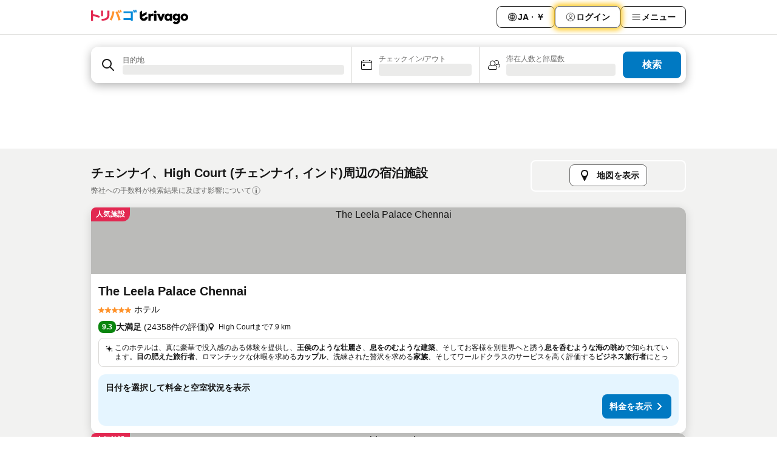

--- FILE ---
content_type: text/html; charset=utf-8
request_url: https://www.trivago.jp/ja/opr/high-court%E3%81%AB%E8%BF%91%E3%81%84%E3%83%9B%E3%83%86%E3%83%AB?search=500-213181
body_size: 76464
content:
<!DOCTYPE html><html lang="ja" dir="ltr"><head><meta charSet="utf-8"/><meta name="viewport" content="width=device-width, initial-scale=1, shrink-to-fit=no"/><meta name="referrer" content="no-referrer-when-downgrade"/><meta property="fb:page_id" content="137633439645541"/><meta name="google" content="notranslate"/><meta name="p:domain_verify" content="7dfe2330e1dae0a6aa7f9479e616b6f9"/><meta property="og:type" content="website"/><meta name="format-detection" content="telephone=no"/><title>チェンナイ, インドのホテル High Court周辺 | www.trivago.jp</title><meta name="description" content="チェンナイ, インド、High Court周辺ホテル| トリバゴ (trivago.jp) なら250社以上の予約サイトから料金を一度に比較、希望のホテルをお得な料金でご案内。ホテル検索は｢トリバゴ｣。 "/><meta property="og:site_name" content="trivago.jp"/><meta property="og:title" content="チェンナイのHigh Courtに近い宿泊施設"/><meta property="og:description" content="トリバゴでHigh Court周辺の宿泊施設をチェックして料金を比較し、お得な料金プランを見つけましょう。"/><meta property="og:image" content="https://imgcy.trivago.com/f_auto,q_auto/hardcodedimages/og-image.png"/><meta property="og:url" content="https://www.trivago.jp/ja/opr/high-courtに近いホテル?search=500-213181"/><link rel="canonical" href="https://www.trivago.jp/ja/opr/high-courtに近いホテル?search=500-213181"/><link rel="alternate" href="https://ar.trivago.com/ar-145/opr/المسافة-يقع-علي-بعد-high-court-من?search=500-213181" hrefLang="ar-145"/><link rel="alternate" href="https://www.trivago.ae/en-AE/opr/hotels-near-high-court?search=500-213181" hrefLang="en-AE"/><link rel="alternate" href="https://www.trivago.ae/ar-AE/opr/المسافة-يقع-علي-بعد-high-court-من?search=500-213181" hrefLang="ar-AE"/><link rel="alternate" href="https://www.trivago.com.au/en-AU/opr/hotels-near-high-court?search=500-213181" hrefLang="en-AU"/><link rel="alternate" href="https://www.trivago.ca/en-CA/opr/hotels-near-high-court?search=500-213181" hrefLang="en-CA"/><link rel="alternate" href="https://www.trivago.ca/fr-CA/opr/hôtels-près-de-cour-suprême?search=500-213181" hrefLang="fr-CA"/><link rel="alternate" href="https://www.trivago.de/de/opr/hotels-in-der-nähe-von-hohes-gericht?search=500-213181" hrefLang="de"/><link rel="alternate" href="https://www.trivago.in/en-IN/opr/hotels-near-high-court?search=500-213181" hrefLang="en-IN"/><link rel="alternate" href="https://www.trivago.nl/nl/opr/hotels-dichtbij-high-court?search=500-213181" hrefLang="nl"/><link rel="alternate" href="https://www.trivago.sg/en-SG/opr/hotels-near-high-court?search=500-213181" hrefLang="en-SG"/><link rel="alternate" href="https://www.trivago.com.tw/zh-Hant-TW/opr/high-court-附近的飯店?search=500-213181" hrefLang="zh-Hant-TW"/><link rel="alternate" href="https://www.trivago.co.uk/en-GB/opr/hotels-near-high-court?search=500-213181" hrefLang="en-GB"/><link rel="alternate" href="https://www.trivago.com/en-US/opr/hotels-near-high-court?search=500-213181" hrefLang="en-US"/><link rel="alternate" href="https://www.trivago.com/es-US/opr/hoteles-cerca-de-high-court?search=500-213181" hrefLang="es-US"/><link rel="alternate" href="https://www.trivago.co.za/en-ZA/opr/hotels-near-high-court?search=500-213181" hrefLang="en-ZA"/><link rel="alternate" href="https://ar.trivago.com/en-145/opr/hotels-near-high-court?search=500-213181" hrefLang="en-QA"/><link rel="alternate" href="https://ar.trivago.com/en-145/opr/hotels-near-high-court?search=500-213181" hrefLang="en-SA"/><link rel="alternate" href="https://ar.trivago.com/en-145/opr/hotels-near-high-court?search=500-213181" hrefLang="en-EG"/><link rel="alternate" href="https://ar.trivago.com/en-145/opr/hotels-near-high-court?search=500-213181" hrefLang="en-LB"/><link rel="preload" as="image" href="https://imgcy.trivago.com/c_fill,d_dummy.jpeg,e_sharpen:60,f_auto,h_267,q_40,w_400/hotelier-images/b2/b2/966fb2d3c435cf94e05b062ffe7978a204efe6b482de5160046ef5441b29.jpeg" fetchpriority="high"/><link rel="preload" as="image" href="https://imgcy.trivago.com/c_fill,d_dummy.jpeg,e_sharpen:60,f_auto,h_534,q_40,w_800/hotelier-images/b2/b2/966fb2d3c435cf94e05b062ffe7978a204efe6b482de5160046ef5441b29.jpeg" fetchpriority="high"/><meta name="next-head-count" content="37"/><script>performance.mark("time-to-parse");</script><script>window.__TRV_ENVIRONMENT_VARIABLES__ = {"GTM_CONTAINER_ID":"GTM-T5HDVXN","GOOGLE_MAPS_API_KEY":"AIzaSyBoNi-Mn3_vNvmIJdXS81UGzcWlyyH0hoM","GOOGLE_MAPS_API_KEY_WITH_REGION_LOOKUP":"AIzaSyBf14Z1j1yg0xEZKUO4FViT5FHQB9nCV7w","GOOGLE_ONE_TAP_CLIENT_ID":"363634697571-lj09qn82grlkcma3sud1c11bo7srajd3.apps.googleusercontent.com","ENVIRONMENT":"prod","JLOO_AUTH_URI":"https://auth.trivago.com/server","JLOO_AUTH_CLIENT_ID":"c6f60de3f8ee607bb58ba426b47051608ea35f740c38c87ecfce2329c120ee3f","ZENDESK_ENDPOINT":"https://trivago.zendesk.com/api/v2","GIT_REV":"640f38f8","GROUP":"4","IS_DEV_TOOLS_ENABLED":"false"}</script><link rel="icon" href="/favicon_08112023.ico"/><link rel="apple-touch-icon" href="/_static/images/apple-touch-icon_08112023.png"/><link rel="preload" href="/_next/static/css/69f597797d3b07cc.css" as="style"/><link rel="stylesheet" href="/_next/static/css/69f597797d3b07cc.css" data-n-g=""/><link rel="preload" href="/_next/static/css/734bf65489cec8cb.css" as="style"/><link rel="stylesheet" href="/_next/static/css/734bf65489cec8cb.css" data-n-p=""/><link rel="preload" href="/_next/static/css/816b2fc98d3eb4c0.css" as="style"/><link rel="stylesheet" href="/_next/static/css/816b2fc98d3eb4c0.css"/><link rel="preload" href="/_next/static/css/7d401617d1bd70e4.css" as="style"/><link rel="stylesheet" href="/_next/static/css/7d401617d1bd70e4.css"/><link rel="preload" href="/_next/static/css/37c533405de988c1.css" as="style"/><link rel="stylesheet" href="/_next/static/css/37c533405de988c1.css"/><link rel="preload" href="/_next/static/css/cd1e19bb59247054.css" as="style"/><link rel="stylesheet" href="/_next/static/css/cd1e19bb59247054.css"/><link rel="preload" href="/_next/static/css/0bc0e3045a30a3f2.css" as="style"/><link rel="stylesheet" href="/_next/static/css/0bc0e3045a30a3f2.css"/><link rel="preload" href="/_next/static/css/eceac07a1a7e914f.css" as="style"/><link rel="stylesheet" href="/_next/static/css/eceac07a1a7e914f.css"/><link rel="preload" href="/_next/static/css/c42a4e53779bc4fc.css" as="style"/><link rel="stylesheet" href="/_next/static/css/c42a4e53779bc4fc.css"/><link rel="preload" href="/_next/static/css/260ad76bcef36cd0.css" as="style"/><link rel="stylesheet" href="/_next/static/css/260ad76bcef36cd0.css"/><link rel="preload" href="/_next/static/css/37d3eadfeaff8a33.css" as="style"/><link rel="stylesheet" href="/_next/static/css/37d3eadfeaff8a33.css"/><link rel="preload" href="/_next/static/css/f40680677d272c64.css" as="style"/><link rel="stylesheet" href="/_next/static/css/f40680677d272c64.css"/><link rel="preload" href="/_next/static/css/fb4b6943b37a6d59.css" as="style"/><link rel="stylesheet" href="/_next/static/css/fb4b6943b37a6d59.css"/><link rel="preload" href="/_next/static/css/05f35f2c1d6cdb67.css" as="style"/><link rel="stylesheet" href="/_next/static/css/05f35f2c1d6cdb67.css"/><link rel="preload" href="/_next/static/css/1ebf5aa39260f274.css" as="style"/><link rel="stylesheet" href="/_next/static/css/1ebf5aa39260f274.css"/><link rel="preload" href="/_next/static/css/14e75b8eb9bbf13b.css" as="style"/><link rel="stylesheet" href="/_next/static/css/14e75b8eb9bbf13b.css"/><link rel="preload" href="/_next/static/css/090eb5996b73de34.css" as="style"/><link rel="stylesheet" href="/_next/static/css/090eb5996b73de34.css"/><link rel="preload" href="/_next/static/css/69b210b08114fc82.css" as="style"/><link rel="stylesheet" href="/_next/static/css/69b210b08114fc82.css"/><link rel="preload" href="/_next/static/css/b03dcf0a1d73bc14.css" as="style"/><link rel="stylesheet" href="/_next/static/css/b03dcf0a1d73bc14.css"/><link rel="preload" href="/_next/static/css/0567f3e5c3e46212.css" as="style"/><link rel="stylesheet" href="/_next/static/css/0567f3e5c3e46212.css"/><link rel="preload" href="/_next/static/css/6c06991117b3ada2.css" as="style"/><link rel="stylesheet" href="/_next/static/css/6c06991117b3ada2.css"/><link rel="preload" href="/_next/static/css/227f98cc2523a9f2.css" as="style"/><link rel="stylesheet" href="/_next/static/css/227f98cc2523a9f2.css"/><link rel="preload" href="/_next/static/css/552c2d8bb1352bfb.css" as="style"/><link rel="stylesheet" href="/_next/static/css/552c2d8bb1352bfb.css"/><link rel="preload" href="/_next/static/css/87d529964b72dee4.css" as="style"/><link rel="stylesheet" href="/_next/static/css/87d529964b72dee4.css"/><link rel="preload" href="/_next/static/css/9e5a1040d6477d52.css" as="style"/><link rel="stylesheet" href="/_next/static/css/9e5a1040d6477d52.css"/><link rel="preload" href="/_next/static/css/8cbd9e99deef4674.css" as="style"/><link rel="stylesheet" href="/_next/static/css/8cbd9e99deef4674.css"/><link rel="preload" href="/_next/static/css/d3a7106713bbdd4d.css" as="style"/><link rel="stylesheet" href="/_next/static/css/d3a7106713bbdd4d.css"/><link rel="preload" href="/_next/static/css/4a3aad6c20ff9532.css" as="style"/><link rel="stylesheet" href="/_next/static/css/4a3aad6c20ff9532.css"/><link rel="preload" href="/_next/static/css/3bada2aaba3bb3d4.css" as="style"/><link rel="stylesheet" href="/_next/static/css/3bada2aaba3bb3d4.css"/><link rel="preload" href="/_next/static/css/ca24759429921406.css" as="style"/><link rel="stylesheet" href="/_next/static/css/ca24759429921406.css"/><link rel="preload" href="/_next/static/css/082e01f23a4b7722.css" as="style"/><link rel="stylesheet" href="/_next/static/css/082e01f23a4b7722.css"/><link rel="preload" href="/_next/static/css/08cbed72fe7ef23e.css" as="style"/><link rel="stylesheet" href="/_next/static/css/08cbed72fe7ef23e.css"/><link rel="preload" href="/_next/static/css/051f5925f7322115.css" as="style"/><link rel="stylesheet" href="/_next/static/css/051f5925f7322115.css"/><link rel="preload" href="/_next/static/css/7cbf705dda5c3d78.css" as="style"/><link rel="stylesheet" href="/_next/static/css/7cbf705dda5c3d78.css"/><link rel="preload" href="/_next/static/css/80252489a70463dc.css" as="style"/><link rel="stylesheet" href="/_next/static/css/80252489a70463dc.css"/><link rel="preload" href="/_next/static/css/570acd3be537f4cc.css" as="style"/><link rel="stylesheet" href="/_next/static/css/570acd3be537f4cc.css"/><link rel="preload" href="/_next/static/css/5b7038bbfb601957.css" as="style"/><link rel="stylesheet" href="/_next/static/css/5b7038bbfb601957.css"/><link rel="preload" href="/_next/static/css/32cb48d63a88163c.css" as="style"/><link rel="stylesheet" href="/_next/static/css/32cb48d63a88163c.css"/><link rel="preload" href="/_next/static/css/9f2a00ecc59c70e4.css" as="style"/><link rel="stylesheet" href="/_next/static/css/9f2a00ecc59c70e4.css"/><link rel="preload" href="/_next/static/css/944792a3a3522599.css" as="style"/><link rel="stylesheet" href="/_next/static/css/944792a3a3522599.css"/><link rel="preload" href="/_next/static/css/22a43875cf679091.css" as="style"/><link rel="stylesheet" href="/_next/static/css/22a43875cf679091.css"/><link rel="preload" href="/_next/static/css/98b0ac26c7310ae5.css" as="style"/><link rel="stylesheet" href="/_next/static/css/98b0ac26c7310ae5.css"/><link rel="preload" href="/_next/static/css/0016ce47910dfb5c.css" as="style"/><link rel="stylesheet" href="/_next/static/css/0016ce47910dfb5c.css"/><link rel="preload" href="/_next/static/css/ba16be57e92c3f4c.css" as="style"/><link rel="stylesheet" href="/_next/static/css/ba16be57e92c3f4c.css"/><link rel="preload" href="/_next/static/css/324ea7a19e6bf22e.css" as="style"/><link rel="stylesheet" href="/_next/static/css/324ea7a19e6bf22e.css"/><link rel="preload" href="/_next/static/css/314a1a08b4a24fa6.css" as="style"/><link rel="stylesheet" href="/_next/static/css/314a1a08b4a24fa6.css"/><link rel="preload" href="/_next/static/css/b8e81a47cca4a352.css" as="style"/><link rel="stylesheet" href="/_next/static/css/b8e81a47cca4a352.css"/><link rel="preload" href="/_next/static/css/aa502f381af58c81.css" as="style"/><link rel="stylesheet" href="/_next/static/css/aa502f381af58c81.css"/><link rel="preload" href="/_next/static/css/f421dcbd47a850f1.css" as="style"/><link rel="stylesheet" href="/_next/static/css/f421dcbd47a850f1.css"/><link rel="preload" href="/_next/static/css/2517307d1ca4a3d5.css" as="style"/><link rel="stylesheet" href="/_next/static/css/2517307d1ca4a3d5.css"/><noscript data-n-css=""></noscript><script defer="" nomodule="" src="/_next/static/chunks/polyfills-42372ed130431b0a.js"></script><script src="/_static/translations/ja/5e21352304738194095f22e93340b81525e2368f45a9c5a8ed96438efc156aee.js" defer="" data-nscript="beforeInteractive"></script><script defer="" src="/_next/static/chunks/3969-0dfee4f9ca3f07e7.js"></script><script defer="" src="/_next/static/chunks/9127.122fc512e4df17d3.js"></script><script defer="" src="/_next/static/chunks/1115-0f4c369668e09f47.js"></script><script defer="" src="/_next/static/chunks/5262-b9db04e379fb048e.js"></script><script defer="" src="/_next/static/chunks/1852-8cce190e49f2f931.js"></script><script defer="" src="/_next/static/chunks/5666-7e7f1ce615bfe0cb.js"></script><script defer="" src="/_next/static/chunks/9787-0e2f5e2aa81260ec.js"></script><script defer="" src="/_next/static/chunks/3420-cd978e2c1ed6bf6a.js"></script><script defer="" src="/_next/static/chunks/1066-16746e5046c5f71f.js"></script><script defer="" src="/_next/static/chunks/2141-fd2850ed74f91fbc.js"></script><script defer="" src="/_next/static/chunks/6501-73e3ce809be42823.js"></script><script defer="" src="/_next/static/chunks/5394-17b3b95a21f5cb7d.js"></script><script defer="" src="/_next/static/chunks/6775-812e9a316a21cbc1.js"></script><script defer="" src="/_next/static/chunks/92-1ee5ded0fc17bc81.js"></script><script defer="" src="/_next/static/chunks/9890-bd7f8e2fc74808d0.js"></script><script defer="" src="/_next/static/chunks/2729-022e8695825997bb.js"></script><script defer="" src="/_next/static/chunks/8331-d8d7c8c15cac9196.js"></script><script defer="" src="/_next/static/chunks/1224-f54709e0e812e318.js"></script><script defer="" src="/_next/static/chunks/9178.c694c816b74d346d.js"></script><script defer="" src="/_next/static/chunks/8029.03beb8cd141c6b52.js"></script><script defer="" src="/_next/static/chunks/675.5ffa0dfe9d6a690a.js"></script><script defer="" src="/_next/static/chunks/9266.b2f3bbf60099b566.js"></script><script defer="" src="/_next/static/chunks/3121.e8a77f868f1a6fc8.js"></script><script defer="" src="/_next/static/chunks/6062.7992ccea7de3320f.js"></script><script src="/_next/static/chunks/webpack-9a4e8535b85d3938.js" defer=""></script><script src="/_next/static/chunks/framework-c188079757922096.js" defer=""></script><script src="/_next/static/chunks/main-a5788dcfa3114487.js" defer=""></script><script src="/_next/static/chunks/pages/_app-53e827b77ce2afa2.js" defer=""></script><script src="/_next/static/chunks/9476-908fea1c8d03cf7b.js" defer=""></script><script src="/_next/static/chunks/555-8e36b5f939743b1e.js" defer=""></script><script src="/_next/static/chunks/2279-6bf30affbda57832.js" defer=""></script><script src="/_next/static/chunks/2543-eb3ea34bc727b74b.js" defer=""></script><script src="/_next/static/chunks/2005-cf22c5660d02ca70.js" defer=""></script><script src="/_next/static/chunks/669-7ac41ad04152c54f.js" defer=""></script><script src="/_next/static/chunks/6268-ede9759350b608d2.js" defer=""></script><script src="/_next/static/chunks/7880-dcfc05763ac84288.js" defer=""></script><script src="/_next/static/chunks/605-b81c26d2f4829887.js" defer=""></script><script src="/_next/static/chunks/pages/%5BlanguageCode%5D/opr/%5Bslug%5D-702001aff42a2c68.js" defer=""></script><script src="/_next/static/UuoPkGGma_UURUH-AgcmH/_buildManifest.js" defer=""></script><script src="/_next/static/UuoPkGGma_UURUH-AgcmH/_ssgManifest.js" defer=""></script></head><body><noscript data-testid="gtm-noscript"><iframe data-testid="gtm-iframe" src="https://gtm.trivago.jp/ns.html?id=GTM-T5HDVXN" height="0" width="0" style="display:none;visibility:hidden"></iframe></noscript><div id="__next"><div class="_34EENR"><button type="button" aria-hidden="true"></button></div><div class=""><div data-testid="page-header-wrapper" class=""><div class="FfmyqR e4D1FP jngrXy"><header class="R_Xe__" itemType="https://schema.org/WPHeader" itemscope=""><div class=""><a data-testid="generic-header-link" data-interaction="header-logo" title="trivago logo" aria-label="trivago logo" class="" href="/"><svg xmlns="http://www.w3.org/2000/svg" width="160" height="24" viewBox="0 0 2839.411 423.652" data-testid="header-hero-logo" class=""><defs><style>.cls-1,.cls-2,.cls-3{stroke-width:0}.cls-2{fill:#e32851}.cls-3{fill:#ff932c}</style></defs><rect width="67.79" height="205.22" x="1842.675" y="116.567" class="cls-1" rx="3.19" ry="3.19"></rect><path d="m2084.738 118.636-40.414 107.65c-.233.619-1.108.62-1.343.002l-40.776-107.66a3.19 3.19 0 0 0-2.983-2.061h-67.144c-2.264 0-3.808 2.293-2.956 4.39l80.757 198.84a3.19 3.19 0 0 0 2.956 1.99h59.052a3.19 3.19 0 0 0 2.954-1.985l81.116-198.84c.856-2.098-.688-4.395-2.954-4.395h-65.278a3.19 3.19 0 0 0-2.987 2.069m643.912-5.182c-64.083 0-110.76 45.195-110.76 105.946s46.677 105.944 110.76 105.944c63.345 0 110.761-45.564 110.761-105.944 0-60.751-47.046-105.946-110.76-105.946Zm0 154.103c-25.188 0-41.858-19.265-41.858-48.157s16.67-48.158 41.859-48.158c24.818 0 41.858 19.263 41.858 48.158 0 28.524-17.04 48.157-41.858 48.157Zm-908.428-151.975c-1.73-.634-4-1.14-6.422-1.517-3.933-.613-45.588-5.3-68.77 25.791-.411.551-1.287.257-1.287-.43v-19.669a3.19 3.19 0 0 0-3.19-3.19h-61.411a3.19 3.19 0 0 0-3.19 3.19v198.84a3.19 3.19 0 0 0 3.19 3.19h61.41a3.19 3.19 0 0 0 3.19-3.19v-73.829c0-55.195 25.559-68.924 50.75-68.924 2.963 0 11.579-.017 23.75 3.352a3.185 3.185 0 0 0 4.03-3.068V118.57c0-1.325-.806-2.532-2.05-2.988m56.348-91.945c-21.417 0-38.779 16.735-38.779 37.376s17.362 37.379 38.779 37.379 38.778-16.735 38.778-37.379-17.362-37.376-38.778-37.376m489.53 92.93h-61.41a3.19 3.19 0 0 0-3.19 3.19v19.554c0 .765-1.03.995-1.359.305-22.172-46.462-153.526-37.43-153.526 79.548 0 109.363 112.225 128.84 153.63 83.07.445-.49 1.258-.19 1.258.473v15.89a3.19 3.19 0 0 0 3.19 3.19h61.408a3.19 3.19 0 0 0 3.19-3.19v-198.84a3.19 3.19 0 0 0-3.19-3.19Zm-107.162 150.766c-27.05 0-45.903-18.853-45.903-47.95s18.853-48.364 45.903-48.364c27.46 0 45.901 19.673 45.901 48.364s-18.442 47.95-45.901 47.95m339.07-150.766h-61.41a3.19 3.19 0 0 0-3.19 3.19v19.552c0 .765-1.033.995-1.36.304-22.272-47.046-144.596-35.248-144.596 73.638 0 106.753 111.504 115.538 144.755 84.483.455-.425 1.197-.095 1.197.528v9.609h-.008c-.843 45.366-57.673 64.996-86.545 30.54a3.187 3.187 0 0 0-4.174-.634l-51.748 33.479c-1.552 1.004-1.92 3.104-.829 4.595 66.032 90.236 210.027 44.345 211.094-67.773h.005v-188.32a3.19 3.19 0 0 0-3.19-3.191Zm-101.277 140.022c-24.449 0-41.489-17.04-41.489-43.338s17.04-43.713 41.49-43.713c24.818 0 41.486 17.781 41.486 43.713s-16.668 43.338-41.487 43.338M1654.6 209.476h-61.495c-1.636 0-3.046 1.338-3.174 2.969-1.985 25.247-23.087 45.117-48.843 45.117-30.902 0-43.398-26.241-43.4-26.246-5.332-10.048-5.612-19.76-5.606-21.86a.7.7 0 0 1 .37-.618l17.596-9.723 111.18-61.484a5.32 5.32 0 0 0 2.744-4.653V66.884c0-2.43-2.608-3.967-4.734-2.792l-126.096 69.721a.717.717 0 0 1-1.065-.628V29.292c0-2.529-2.802-4.052-4.924-2.678L1426.72 65.75a5.32 5.32 0 0 0-2.426 4.463v139.265c.499 64.077 52.6 115.866 116.793 115.866 63.073 0 114.461-50 116.708-112.525.066-1.822-1.374-3.343-3.197-3.343Z" class="cls-1"></path><path d="M866.807 81.781c-1.643.633-3.485-.202-4.12-1.843q-6.852-17.694-14.006-32.556a343 343 0 0 0-15.613-28.758c-.983-1.624-.358-3.738 1.36-4.543L863.026.684a3.205 3.205 0 0 1 4.062 1.178 270 270 0 0 1 16.766 30.7c4.853 10.475 9.57 21.742 14.14 33.802a3.207 3.207 0 0 1-1.84 4.121z" class="cls-3"></path><path d="M149.92 148.606c-30.762-8.675-60.605-16.344-89.541-23.033a.71.71 0 0 1-.552-.696V23.697a3.19 3.19 0 0 0-3.19-3.19H3.19A3.19 3.19 0 0 0 0 23.696v300.495a3.19 3.19 0 0 0 3.19 3.19h53.447a3.19 3.19 0 0 0 3.19-3.19v-140.03c0-.465.433-.81.885-.699 22.067 5.41 45.043 11.494 68.972 18.283q51.84 14.717 105.178 32.755a3.19 3.19 0 0 0 4.048-2.005l15.935-47.802a3.193 3.193 0 0 0-1.987-4.035q-49.647-17.017-102.939-32.053Z" class="cls-2"></path><rect width="61.233" height="165.736" x="291.153" y="26.097" class="cls-2" rx="3.19" ry="3.19"></rect><path d="M305.751 271.385c-.278-1.884 1.162-3.584 3.066-3.649q46.205-1.56 78.059-8.51c22.05-4.806 39.59-12.14 52.612-21.995 13.02-9.853 22.347-22.93 27.977-39.239q8.445-24.457 8.446-60.355V29.287a3.19 3.19 0 0 1 3.19-3.19h55.206a3.19 3.19 0 0 1 3.19 3.19v106.59c0 32.378-4.168 60.124-12.493 83.23q-12.493 34.666-39.415 56.835c-17.947 14.781-41.174 25.746-69.68 32.905-27.838 6.987-61.211 10.784-100.125 11.399a3.21 3.21 0 0 1-3.222-2.732l-6.81-46.129Z" class="cls-2"></path><path d="M546.09 289.19a3.175 3.175 0 0 1-1.403-4.514q20.67-34.867 36.016-72.976a600 600 0 0 0 26.218-81.47c6.556-26.796 11.15-53.644 13.79-80.553a3.174 3.174 0 0 1 3.328-2.868l53.503 2.833a3.2 3.2 0 0 1 3.023 3.45q-3.643 44.468-13.992 88.927c-7.16 30.739-16.426 60.53-27.802 89.389-11.024 27.946-24.079 54.355-39.164 79.217a3.203 3.203 0 0 1-4.072 1.242zM814.469 97.809c-1.636.709-3.532-.077-4.215-1.724q-7.19-17.344-14.83-31.875-7.542-14.331-17.078-29.207c-1.032-1.609-.445-3.76 1.274-4.598l29.391-14.321a3.204 3.204 0 0 1 4.06 1.086 277 277 0 0 1 17.63 30.288q7.786 15.586 15.004 33.405A3.207 3.207 0 0 1 844.013 85z" class="cls-3"></path><path d="M1162.431 318.597V299.61a.717.717 0 0 0-.717-.717H952.006a3.19 3.19 0 0 1-3.19-3.19v-44.648a3.19 3.19 0 0 1 3.19-3.19h209.708a.717.717 0 0 0 .717-.718V97.96a.717.717 0 0 0-.717-.717H952.006a3.19 3.19 0 0 1-3.19-3.19v-44.65a3.19 3.19 0 0 1 3.19-3.19h267.062a3.19 3.19 0 0 1 3.19 3.19v269.194a3.19 3.19 0 0 1-3.19 3.19h-53.446a3.19 3.19 0 0 1-3.19-3.19Zm86.221-234.175c-1.754.322-3.422-.873-3.715-2.633-2.02-12.145-4.486-23.445-7.397-33.909q-4.314-15.487-10.509-31.996c-.672-1.791.356-3.774 2.214-4.23l32.42-7.957a3.21 3.21 0 0 1 3.778 2.028c4.035 11.28 7.524 22.456 10.456 33.533q4.396 16.606 7.436 35.619a3.21 3.21 0 0 1-2.583 3.655zm54.219-3.822c-1.765.295-3.42-.932-3.677-2.703-1.798-12.364-3.988-23.837-6.579-34.416q-3.84-15.672-9.423-32.517c-.597-1.801.485-3.73 2.34-4.133L1316.68.073a3.21 3.21 0 0 1 3.672 1.982q6.349 16.679 10.27 33.508c2.609 11.196 4.81 23.242 6.616 36.146a3.21 3.21 0 0 1-2.642 3.603L1302.87 80.6Z" style="stroke-width:0;fill:#0088d9"></path><path d="m717.03 68.184 46.213-20.423a3.19 3.19 0 0 1 4.05 1.318c8.7 14.985 54.704 98.195 93.457 245.702a3.207 3.207 0 0 1-2.305 3.92L804.8 312.268a3.177 3.177 0 0 1-3.86-2.255c-5.77-21.597-41.96-153.767-85.447-237.45a3.176 3.176 0 0 1 1.537-4.38Z" class="cls-3"></path></svg></a></div><div class="ytROMi"><div class="KvnKTm"><nav class="gPXXtI _2QGXIJ"><ul class="M4XoLB _OQpaV"><li itemscope="" itemType="https://schema.org/SiteNavigationElement" class="E5DKqf NEhNgU"><div class="vTDE1M"><a class="ehv1KY tjDLq2 e4r_YY" data-testid="header-favorites" role="link" href="/ja/profile/favorites/"><span position="start" class="bam52s TAqKnY" style="--_rotate:0deg;--_size:18px" data-testid="icon"><svg xmlns="http://www.w3.org/2000/svg" width="24" height="24" viewBox="0 0 24 24" role="img" aria-hidden="true" class="ycG2ve"><path fill="currentColor" d="M20.42 4.82A5.23 5.23 0 0 0 16.5 3 5.37 5.37 0 0 0 12 5.58 5.37 5.37 0 0 0 7.5 3a5.23 5.23 0 0 0-3.92 1.82A6.35 6.35 0 0 0 2 9.07s0 0 0 .06v.22c0 5.42 7.25 10.18 9.47 11.51a1 1 0 0 0 1 0C14.74 19.53 22 14.77 22 9.35v-.28a6.35 6.35 0 0 0-1.58-4.25M21 9.18v.17c0 4.94-7.07 9.5-9 10.65-1.92-1.15-9-5.71-9-10.65v-.17a.4.4 0 0 0 0-.11A4.81 4.81 0 0 1 7.5 4a4.39 4.39 0 0 1 3.66 2.12L12 7.44l.84-1.32A4.39 4.39 0 0 1 16.5 4 4.81 4.81 0 0 1 21 9.07a.4.4 0 0 0 0 .11"></path></svg></span>お気に入り</a></div></li><li itemscope="" itemType="https://schema.org/SiteNavigationElement" class="E5DKqf vpJVof"><button type="button" data-testid="header-localization-menu" class="ehv1KY tjDLq2 e4r_YY" data-interaction="language-selector"><span position="start" class="bam52s TAqKnY" style="--_rotate:0deg;--_size:18px" data-testid="icon"><svg xmlns="http://www.w3.org/2000/svg" width="24" height="24" viewBox="0 0 24 24" role="img" aria-hidden="true" class="ycG2ve"><path fill="none" d="M0 0h24v24H0z"></path><path fill="currentColor" d="M12 21.5V21zc-5.238 0-9.5-4.262-9.5-9.5H3h-.5c0-5.238 4.262-9.5 9.5-9.5V3v-.5c5.238 0 9.5 4.262 9.5 9.5H21h.5c0 5.238-4.262 9.5-9.5 9.5m-6.389-3.898a8.5 8.5 0 0 0 5.09 2.798 15.3 15.3 0 0 1-2.592-3.943 12.2 12.2 0 0 0-2.498 1.145m10.25-1.078A15.4 15.4 0 0 1 13.3 20.4a8.5 8.5 0 0 0 5.061-2.77 15 15 0 0 0-2.5-1.107zm-3.361-.655v3.926a14.3 14.3 0 0 0 2.394-3.557 12.4 12.4 0 0 0-2.394-.369m-3.421.312a14.3 14.3 0 0 0 2.421 3.614v-3.938c-.876.026-1.687.148-2.421.324m7.165-.586c.884.303 1.8.71 2.743 1.241a8.45 8.45 0 0 0 1.498-4.336h-3.542a11.8 11.8 0 0 1-.699 3.095M3.514 12.5a8.45 8.45 0 0 0 1.48 4.308c.645-.4 1.576-.89 2.738-1.28a11.7 11.7 0 0 1-.676-3.028H3.515zm8.986 2.362c.88.044 1.813.181 2.788.442a10.8 10.8 0 0 0 .652-2.804H12.5zM8.06 12.5c.086.952.31 1.873.63 2.745a13 13 0 0 1 2.81-.393V12.5zm8.918-1h3.507a8.44 8.44 0 0 0-1.484-4.315 14 14 0 0 1-2.55 1.207q.506 1.506.527 3.106zm-4.478 0h3.478a9.1 9.1 0 0 0-.485-2.81c-.9.245-1.904.416-2.993.449zm-4.479 0H11.5V9.13a13.3 13.3 0 0 1-2.977-.487 9.1 9.1 0 0 0-.502 2.857m-4.506 0H7.02v-.003q.022-1.627.547-3.158a16.5 16.5 0 0 1-2.555-1.175A8.44 8.44 0 0 0 3.515 11.5M12.5 4.14v4.025c.946-.03 1.825-.173 2.63-.387q-.872-1.907-2.63-3.638M8.897 7.72c.909.25 1.778.387 2.603.432V4.14Q9.771 5.844 8.897 7.72m4.49-4.107c1.204 1.221 2.107 2.512 2.708 3.865a13 13 0 0 0 2.288-1.085 8.5 8.5 0 0 0-4.995-2.78zM5.64 6.368c.787.436 1.553.78 2.295 1.046q.901-1.997 2.678-3.8A8.5 8.5 0 0 0 5.64 6.367z"></path></svg></span><span>JA · ￥</span></button></li><li itemscope="" itemType="https://schema.org/SiteNavigationElement" class="E5DKqf"><div class="j4pLyK"><button type="button" data-testid="header-login" class="ehv1KY tjDLq2 e4r_YY" data-interaction="login-button"><span position="start" class="bam52s TAqKnY" style="--_rotate:0deg;--_size:18px" data-testid="icon"><svg xmlns="http://www.w3.org/2000/svg" width="24" height="24" fill="none" viewBox="0 0 24 24" role="img" aria-hidden="true" class="ycG2ve"><path fill="transparent" d="M0 0h24v24H0z"></path><path fill="transparent" stroke="currentColor" stroke-linecap="round" stroke-linejoin="round" d="M17.129 19.038a5.36 5.36 0 0 0-1.895-2.87A5.27 5.27 0 0 0 12 15.058c-1.17 0-2.307.39-3.234 1.11a5.36 5.36 0 0 0-1.895 2.87"></path><path fill="transparent" stroke="currentColor" stroke-linecap="round" stroke-linejoin="round" d="M21 12C21 0 3 0 3 12s18 12 18 0"></path><path fill="transparent" stroke="currentColor" stroke-linecap="round" stroke-linejoin="round" d="M11.998 12.811c1.939 0 3.03-1.1 3.03-3.058s-1.091-3.059-3.03-3.059S8.97 7.796 8.97 9.754s1.09 3.057 3.028 3.057"></path></svg></span><span>ログイン</span></button></div></li><li itemscope="" itemType="https://schema.org/SiteNavigationElement" class="E5DKqf NEhNgU"><button type="button" data-testid="header-profile-menu-mobile" class="ehv1KY tjDLq2 e4r_YY" data-interaction="header-menu"><span position="start" class="bam52s TAqKnY" style="--_rotate:0deg;--_size:18px" data-testid="icon"><svg xmlns="http://www.w3.org/2000/svg" width="24" height="24" viewBox="0 0 24 24" role="img" aria-hidden="true" class="ycG2ve"><g fill="none" stroke="currentColor" stroke-linecap="round" stroke-miterlimit="10" stroke-width="2"><path d="M4 6h16M4 12h16M4 18h16" vector-effect="non-scaling-stroke"></path></g></svg></span><span>メニュー</span></button></li><li itemscope="" itemType="https://schema.org/SiteNavigationElement" class="E5DKqf vpJVof"><div data-testid="desktop-dropdown-menu" data-interaction="header-menu" class="_4DcEqf"><button type="button" data-testid="header-profile-menu-desktop" class="ehv1KY tjDLq2 e4r_YY"><span position="start" class="bam52s TAqKnY" style="--_rotate:0deg;--_size:18px" data-testid="icon"><svg xmlns="http://www.w3.org/2000/svg" width="24" height="24" fill="none" viewBox="0 0 24 24" role="img" aria-hidden="true" class="ycG2ve"><path stroke="currentColor" stroke-linecap="round" d="M4 6h16M4 12h16M4 18h16"></path></svg></span><span>メニュー</span></button></div></li></ul></nav></div></div></header></div></div><div class="OyU2WE"></div></div><div class="_SOhff gHtTGI"><div class=""><div class="meT0Q5 Bog6Yy"><div class="vzC9TR FrYDhH XzpZLp" data-testid="search-form"><div class="_3axGO1 y1Efiu"><div class="X2yYk_"><div data-testid="auto-complete-combobox" role="combobox" aria-expanded="false" aria-controls="suggestion-list" class="If79lQ yXXD2G"><form action="" class="IxKJtG"><div role="button" class="HxkFDQ aaN4L7" tabindex="0" data-testid="auto-complete-wrapper"><div class="Z8wU9_"><span class="bam52s G_oBf2 m8EtRm" style="--_rotate:0deg;--_size:24px" data-testid="icon"><svg xmlns="http://www.w3.org/2000/svg" width="24" height="24" viewBox="0 0 24 24" role="img" aria-hidden="true" class="ycG2ve"><g fill="none" stroke="currentColor" stroke-linecap="round" stroke-miterlimit="10" stroke-width="2"><path d="M10 3a7 7 0 1 0 7 7 7 7 0 0 0-7-7ZM21 21l-6-6" vector-effect="non-scaling-stroke"></path></g></svg></span></div><span class="dmsstT SwVR4I"><label for="input-auto-complete" class="EuINlU SwVR4I">目的地</label><div class="_7XPUe4 fWwD7f"></div></span></div></form></div></div><fieldset class="MGDNki k_YRbF"><button type="button" data-testid="search-form-calendar" class="raKH_0 SwVR4I Kv9RV2"><span class="lSFHMh"><span class="bam52s _61wiWy" style="--_rotate:0deg;--_size:24px" data-testid="icon"><svg xmlns="http://www.w3.org/2000/svg" width="24" height="24" viewBox="0 0 24 24" role="img" aria-hidden="true" class="ycG2ve"><g fill="currentColor"><path d="M19 5h-1a1 1 0 0 0-2 0H8a1 1 0 0 0-2 0H5a2 2 0 0 0-2 2v11a2 2 0 0 0 2 2h14a2 2 0 0 0 2-2V7a2 2 0 0 0-2-2m1 13a1 1 0 0 1-1 1H5a1 1 0 0 1-1-1V9h16Zm0-10H4V7a1 1 0 0 1 1-1h14a1 1 0 0 1 1 1Z"></path><circle cx="7.5" cy="12.5" r="1.5"></circle><path d="M19 5h-1a1 1 0 0 0-2 0H8a1 1 0 0 0-2 0H5a2 2 0 0 0-2 2v11a2 2 0 0 0 2 2h14a2 2 0 0 0 2-2V7a2 2 0 0 0-2-2m1 13a1 1 0 0 1-1 1H5a1 1 0 0 1-1-1V9h16Zm0-10H4V7a1 1 0 0 1 1-1h14a1 1 0 0 1 1 1Z"></path><circle cx="7.5" cy="12.5" r="1.5"></circle></g></svg></span><span class="BcDnim irqByq WnmS4G SwVR4I"><span class="Lq2bmx blPGoL SwVR4I" data-testid="search-form-calendar-label">チェックイン/アウト</span><span class="dJVPMU SwVR4I" data-testid="search-form-calendar-value"><div aria-busy="true" aria-live="polite"><span class="fr8bt7 TemCix" role="status">ロード中</span><div class="_7XPUe4 OML2Lz"></div></div></span></span></span></button></fieldset><div class="QpwdOT"><span class="vs9lGU"></span><button type="button" data-testid="search-form-guest-selector" class="raKH_0 SwVR4I Kv9RV2"><span class="lSFHMh"><span class="bam52s _61wiWy" style="--_rotate:0deg;--_size:24px" data-testid="icon"><svg xmlns="http://www.w3.org/2000/svg" width="24" height="24" viewBox="0 0 24 24" role="img" aria-hidden="true" class="ycG2ve"><g fill="currentColor"><path d="M13.13 12.14a4.5 4.5 0 1 0-7.26 0A5 5 0 0 0 2 17a3 3 0 0 0 3 3h9a3 3 0 0 0 3-3 5 5 0 0 0-3.87-4.86M9.5 6a3.49 3.49 0 0 1 2.44 6A3.5 3.5 0 0 1 6 9.5 3.5 3.5 0 0 1 9.5 6M14 19H5a2 2 0 0 1-2-2 4 4 0 0 1 3.74-4 4.41 4.41 0 0 0 5.52 0A4 4 0 0 1 16 17a2 2 0 0 1-2 2"></path><path d="M19.31 10.24A3.93 3.93 0 0 0 20 8a4 4 0 0 0-6.94-2.69 6 6 0 0 1 .7.71A3 3 0 1 1 16 11a2.9 2.9 0 0 1-1.15-.23s0 .07 0 .11a4.5 4.5 0 0 1-.28.83A4 4 0 0 0 16 12a3.94 3.94 0 0 0 2.55-.94A3 3 0 0 1 21 14a1 1 0 0 1-1 1h-2.35a7 7 0 0 1 .26 1H20a2 2 0 0 0 2-2 4 4 0 0 0-2.69-3.76"></path></g></svg></span><span class="BcDnim irqByq WnmS4G SwVR4I"><span class="Lq2bmx blPGoL SwVR4I" data-testid="search-form-guest-selector-label">滞在人数と部屋数</span><span class="dJVPMU SwVR4I" data-testid="search-form-guest-selector-value"><div aria-busy="true" aria-live="polite"><span class="fr8bt7 TemCix" role="status">ロード中</span><div class="_7XPUe4 OML2Lz"></div></div></span></span></span></button></div></div><button type="button" data-testid="search-button-with-loader" class="_3tjlp_"><span class="x_o6V4"><span class="c_Rwvc">検索</span></span></button></div></div></div><div><div class="FfmyqR e4D1FP jngrXy"><div><div class="_1pK_46"></div></div></div></div></div><main class="ecMnwC"><section class="ogmCTE"><div class="FfmyqR e4D1FP jngrXy Fr63EK"><div class="JJ0C4t"><div class="HbBE7Z"><h1 class="tODn3R _5NF9ws ttuBBL _4HaQc3">チェンナイ、High Court (チェンナイ, インド)周辺の宿泊施設</h1><a rel="noopener noreferrer" target="_blank" class="EH_l13 DGi8NR" data-interaction="legal-info" data-testid="legal-info-link" href="https://support.trivago.com/hc/ja/sections/360000014707"><span class="bam52s _8AvqhM _8UUOQ" style="--_rotate:0deg;--_size:16px" data-testid="icon"><svg xmlns="http://www.w3.org/2000/svg" width="24" height="24" viewBox="0 0 24 24" role="img" aria-hidden="true" class="ycG2ve"><circle cx="12" cy="12" r="9.5" fill="none" stroke="currentColor" stroke-linecap="round" stroke-miterlimit="10"></circle><path fill="none" stroke="currentColor" stroke-linecap="round" stroke-miterlimit="10" stroke-width="2" d="M12 11v6" vector-effect="non-scaling-stroke"></path><circle cx="12" cy="7" r="1" fill="currentColor"></circle></svg></span><p class="wv9cHp">弊社への手数料が検索結果に及ぼす影響について</p></a></div><div class="OwEMM9"><button type="button" data-testid="view-map-button" class="_76H3nW TBCODd"><span class="RTemR6"><svg xmlns="http://www.w3.org/2000/svg" width="24" height="24" viewBox="0 0 24 24" class="ZODGEB"><path fill="currentColor" d="M18 8.23a6 6 0 0 0-11.9 0A7 7 0 0 0 6 9a5.8 5.8 0 0 0 .38 2.09l4.75 9.4a1 1 0 0 0 1.74 0l4.75-9.4A5.8 5.8 0 0 0 18 9a7 7 0 0 0 0-.77M12 13a4 4 0 1 1 4-4 4 4 0 0 1-4 4"></path></svg><span class="U2JzLk">地図を表示</span></span></button></div></div><div class="tG7AvG"></div></div><div class="FfmyqR e4D1FP jngrXy Fr63EK"><script type="application/ld+json">{"@context":"https://schema.org","@type":"ItemList","itemListElement":[{"@type":"ListItem","position":1,"item":{"@type":"Hotel","address":"High Courtまで7.9 km","name":"The Leela Palace Chennai","image":"https://imgcy.trivago.com/c_fill,d_dummy.jpeg,e_sharpen:60,f_auto,h_267,q_40,w_400/hotelier-images/b2/b2/966fb2d3c435cf94e05b062ffe7978a204efe6b482de5160046ef5441b29.jpeg","priceRange":"","aggregateRating":{"@type":"AggregateRating","ratingValue":9.3,"reviewCount":24358,"worstRating":0,"bestRating":10},"url":"https://www.trivago.jp/ja/oar/ホテル-the-leela-palace-chennai-チェンナイ?search=100-2296842","description":"受賞歴のあるESPAスパ, 豪華なオーシャンビューの客室"}},{"@type":"ListItem","position":2,"item":{"@type":"Hotel","address":"High Courtまで19.6 km","name":"Vgp Golden Beach Resort","image":"https://imgcy.trivago.com/c_fill,d_dummy.jpeg,e_sharpen:60,f_auto,h_267,q_40,w_400/partner-images/f9/14/e22d4a4da0e72b6f8a0eeeb9eb8f227298e704a08cb8650fb19bb5cf1cf0.jpeg","priceRange":"","aggregateRating":{"@type":"AggregateRating","ratingValue":7.6,"reviewCount":12253,"worstRating":0,"bestRating":10},"url":"https://www.trivago.jp/ja/oar/リゾート-vgp-golden-beach-resort-チェンナイ?search=100-1416683","description":"リラックスできるスパとボディトリートメント, ラジャ・コテージの独立したヴィラ"}},{"@type":"ListItem","position":3,"item":{"@type":"Hotel","address":"High Courtまで11.2 km","name":"ITC グランド チョーラ ラグジュアリー コレクション ホテル チェンナイ","image":"https://imgcy.trivago.com/c_fill,d_dummy.jpeg,e_sharpen:60,f_auto,h_267,q_40,w_400/hotelier-images/9c/aa/01b45b287d63e995f406777589e9676b481bd4d8d2261f1a3dbf11e486e5.jpeg","priceRange":"","aggregateRating":{"@type":"AggregateRating","ratingValue":9.3,"reviewCount":53442,"worstRating":0,"bestRating":10},"url":"https://www.trivago.jp/ja/oar/itc-グランド-チョーラ-ラグジュアリー-コレクション-ホテル-チェンナイ?search=100-2282360","description":"カヤカルプ・ザ・ロイヤル・スパのトリートメント, 4つの個性的なエントランス"}},{"@type":"ListItem","position":4,"item":{"@type":"Hotel","address":"High Courtまで7.0 km","name":"グランド チェンナイ バイ GRT ホテルズ","image":"https://imgcy.trivago.com/c_fill,d_dummy.jpeg,e_sharpen:60,f_auto,h_267,q_40,w_400/hotelier-images/28/e0/dd8839bda70482cef72bca7eedbcc88564b2e9b6193b96cf4aa432ab6c2c.jpeg","priceRange":"","aggregateRating":{"@type":"AggregateRating","ratingValue":9,"reviewCount":25436,"worstRating":0,"bestRating":10},"url":"https://www.trivago.jp/ja/oar/グランド-チェンナイ-バイ-grt-ホテルズ?search=100-343741","description":"ショッピングに便利な中心地, 体験型インド高級料理"}},{"@type":"ListItem","position":5,"item":{"@type":"Hotel","address":"High Courtまで5.6 km","name":"ザ パーク チェンナイ","image":"https://imgcy.trivago.com/c_fill,d_dummy.jpeg,e_sharpen:60,f_auto,h_267,q_40,w_400/partner-images/08/0d/faf1d6c8938cd197fc699766b354e19d8c3e7b25c5c48d939a73d8bbca62.jpeg","priceRange":"","aggregateRating":{"@type":"AggregateRating","ratingValue":7.9,"reviewCount":29710,"worstRating":0,"bestRating":10},"url":"https://www.trivago.jp/ja/oar/ホテル-ザ-パーク-チェンナイ?search=100-104233","description":"Auraスパとウェルネス施設, Six-O-Oneで多彩な料理を"}},{"@type":"ListItem","position":6,"item":{"@type":"Hotel","address":"High Courtまで3.1 km","name":"ホテル パンディアン","image":"https://imgcy.trivago.com/c_fill,d_dummy.jpeg,e_sharpen:60,f_auto,h_267,q_40,w_400/partner-images/ac/86/8c81aeb0b602ca92e883aa46d02ef817decb7e1addbd7c5a4998004ef0e5.jpeg","priceRange":"","aggregateRating":{"@type":"AggregateRating","ratingValue":7.1,"reviewCount":5869,"worstRating":0,"bestRating":10},"url":"https://www.trivago.jp/ja/oar/ホテル-パンディアン-チェンナイ?search=100-106717","description":"多国籍料理のレストラン＆バー, 安全な敷地内駐車場"}},{"@type":"ListItem","position":7,"item":{"@type":"Hotel","address":"High Courtまで3.9 km","name":"Taj Club House","image":"https://imgcy.trivago.com/c_fill,d_dummy.jpeg,e_sharpen:60,f_auto,h_267,q_40,w_400/hotelier-images/68/f2/3b0d6ff92da913b7da6eb8972d317680a3cdb83c3cae151c37a04f4d5536.jpeg","priceRange":"","aggregateRating":{"@type":"AggregateRating","ratingValue":8.6,"reviewCount":14322,"worstRating":0,"bestRating":10},"url":"https://www.trivago.jp/ja/oar/ホテル-taj-club-house-チェンナイ?search=100-938792","description":"ガラス張りのモダンなデザイン, Jivaスパでリフレッシュ"}},{"@type":"ListItem","position":8,"item":{"@type":"Hotel","address":"High Courtまで18.5 km","name":"Holiday Inn Express Chennai Omr Thoraipakkam By Ihg","image":"https://imgcy.trivago.com/c_fill,d_dummy.jpeg,e_sharpen:60,f_auto,h_267,q_40,w_400/partner-images/25/ea/bd3b437780735b0ea41dc6f9efd5554f971d0bb0ea2a19e4f3cc06335329.jpeg","priceRange":"","aggregateRating":{"@type":"AggregateRating","ratingValue":8.2,"reviewCount":4620,"worstRating":0,"bestRating":10},"url":"https://www.trivago.jp/ja/oar/ホテル-holiday-inn-express-chennai-omr-thoraipakkam-by-ihg-チェンナイ?search=100-5154576","description":"ユネスコ世界遺産に近い, ビジネスに便利なOMRの立地"}},{"@type":"ListItem","position":9,"item":{"@type":"Hotel","address":"High Courtまで7.0 km","name":"The Residency, Chennai","image":"https://imgcy.trivago.com/c_fill,d_dummy.jpeg,e_sharpen:60,f_auto,h_267,q_40,w_400/hotelier-images/3b/86/35aac23180e90e43ee21ae41c76c1f8ef0ba1c8f55b8ff777a0506fb40bf.jpeg","priceRange":"","aggregateRating":{"@type":"AggregateRating","ratingValue":8.6,"reviewCount":8183,"worstRating":0,"bestRating":10},"url":"https://www.trivago.jp/ja/oar/ホテル-the-residency-chennai-チェンナイ?search=100-883473","description":"有名なインド中華レストラン「Chin Chin」, ライブミュージックが楽しめるテーマバー"}},{"@type":"ListItem","position":10,"item":{"@type":"Hotel","address":"High Courtまで5.5 km","name":"Taj Coromandel","image":"https://imgcy.trivago.com/c_fill,d_dummy.jpeg,e_sharpen:60,f_auto,h_267,q_40,w_400/partner-images/c3/29/80dfc7b55c29139939eb735e89c3e1273fde34c5364bc283240169cc86fd.jpeg","priceRange":"","aggregateRating":{"@type":"AggregateRating","ratingValue":9.3,"reviewCount":21396,"worstRating":0,"bestRating":10},"url":"https://www.trivago.jp/ja/oar/ホテル-taj-coromandel-チェンナイ?search=100-104246","description":"街の中心地にある便利なロケーション, 心身を癒すジーヴァ・グランデ・スパ"}},{"@type":"ListItem","position":11,"item":{"@type":"Hotel","address":"High Courtまで3.0 km","name":"Hotel Chandra Park","image":"https://imgcy.trivago.com/c_fill,d_dummy.jpeg,e_sharpen:60,f_auto,h_267,q_40,w_400/partner-images/9e/8d/82b881383fbe3ab507b0c9128fbd9e709d9deda77e92e00609f9d3352946.jpeg","priceRange":"","aggregateRating":{"@type":"AggregateRating","ratingValue":7.1,"reviewCount":2565,"worstRating":0,"bestRating":10},"url":"https://www.trivago.jp/ja/oar/ホテル-hotel-chandra-park-チェンナイ?search=100-1244588","description":"館内旅行デスクサービス, 充実した会議施設"}},{"@type":"ListItem","position":12,"item":{"@type":"Hotel","address":"High Courtまで7.1 km","name":"The Residency Towers","image":"https://imgcy.trivago.com/c_fill,d_dummy.jpeg,e_sharpen:60,f_auto,h_267,q_40,w_400/partner-images/40/d9/a01c802bda93f34952fbda5435a73e639b41e99175818a2db68b7ef572fd.jpeg","priceRange":"","aggregateRating":{"@type":"AggregateRating","ratingValue":8.8,"reviewCount":16702,"worstRating":0,"bestRating":10},"url":"https://www.trivago.jp/ja/oar/ホテル-the-residency-towers-チェンナイ?search=100-739891","description":"ショッピングに便利な最高のロケーション, 街の景色を一望できるルーフトップダイニング"}},{"@type":"ListItem","position":13,"item":{"@type":"Hotel","address":"High Courtまで13.3 km","name":"トゥリヤー チェンナイ - OMR IT エクスプレスウェイ","image":"https://imgcy.trivago.com/c_fill,d_dummy.jpeg,e_sharpen:60,f_auto,h_267,q_40,w_400/hotelier-images/45/1a/22ad6370fa25693a80be52c1723365fea6c5cade4c5711e3e7a3e69afe16.jpeg","priceRange":"","aggregateRating":{"@type":"AggregateRating","ratingValue":8.8,"reviewCount":11676,"worstRating":0,"bestRating":10},"url":"https://www.trivago.jp/ja/oar/ホテル-トゥリヤー-チェンナイ-omr-it-エクスプレスウェイ?search=100-4416250","description":"街の景色が見える屋上インフィニティプール, 複数の異なるダイニング体験"}},{"@type":"ListItem","position":14,"item":{"@type":"Hotel","address":"High Courtまで3.9 km","name":"Taj Connemara, Chennai","image":"https://imgcy.trivago.com/c_fill,d_dummy.jpeg,e_sharpen:60,f_auto,h_267,q_40,w_400/partner-images/b5/0a/44dd9adaac7b0127f4cf36390ff7c5ccfd2346e5fc98b45ad87bc7133086.jpeg","priceRange":"","aggregateRating":{"@type":"AggregateRating","ratingValue":9,"reviewCount":12844,"worstRating":0,"bestRating":10},"url":"https://www.trivago.jp/ja/oar/ホテル-taj-connemara-chennai-チェンナイ?search=100-104248","description":"ベランダの多彩な終日ダイニング, チェンナイ唯一のヘリテージホテル"}},{"@type":"ListItem","position":15,"item":{"@type":"Hotel","address":"High Courtまで5.5 km","name":"ホテル サヴェラ","image":"https://imgcy.trivago.com/c_fill,d_dummy.jpeg,e_sharpen:60,f_auto,h_267,q_40,w_400/partner-images/61/ba/5416f35c4ceb6835dd8ef1cb580dc838bb078da852919e0efbca27084573.jpeg","priceRange":"","aggregateRating":{"@type":"AggregateRating","ratingValue":8.2,"reviewCount":25656,"worstRating":0,"bestRating":10},"url":"https://www.trivago.jp/ja/oar/ホテル-サヴェラ-チェンナイ?search=100-492666","description":"8つの飲食店で多様な食事, ユニークな「S」字型スイミングプール"}},{"@type":"ListItem","position":16,"item":{"@type":"Hotel","address":"High Courtまで4.8 km","name":"ibis Chennai City Centre","image":"https://imgcy.trivago.com/c_fill,d_dummy.jpeg,e_sharpen:60,f_auto,h_267,q_40,w_400/hotelier-images/93/01/5b8de952e92810beb75722c4b6ba785ae49edee49260b13c139c214103f8.jpeg","priceRange":"","aggregateRating":{"@type":"AggregateRating","ratingValue":8.5,"reviewCount":19061,"worstRating":0,"bestRating":10},"url":"https://www.trivago.jp/ja/oar/ホテル-ibis-chennai-city-centre-チェンナイ?search=100-5014494","description":"リラックスできる24時間営業のレストランとバー, アンナサライ通りの最高のロケーション"}},{"@type":"ListItem","position":17,"item":{"@type":"Hotel","address":"High Courtまで12.4 km","name":"Hablis Hotel","image":"https://imgcy.trivago.com/c_fill,d_dummy.jpeg,e_sharpen:60,f_auto,h_267,q_40,w_400/hotelier-images/f1/ee/1f9850c53d274e6d292ed6b91953217db2853dea81370d30b98b1664ae5b.jpeg","priceRange":"","aggregateRating":{"@type":"AggregateRating","ratingValue":8.3,"reviewCount":15200,"worstRating":0,"bestRating":10},"url":"https://www.trivago.jp/ja/oar/ホテル-hablis-hotel-チェンナイ?search=100-2787794","description":"The Spiceレストランのグルメビュッフェ, 考え抜かれたデザインのビジネスホテル"}},{"@type":"ListItem","position":18,"item":{"@type":"Hotel","address":"High Courtまで12.7 km","name":"Le Royal Méridien Chennai","image":"https://imgcy.trivago.com/c_fill,d_dummy.jpeg,e_sharpen:60,f_auto,h_267,q_40,w_400/partner-images/33/93/aa36504a20bdbd955dc2d3481ad4c13a91c45a44e74fa4102e6ce5831fb2.jpeg","priceRange":"","aggregateRating":{"@type":"AggregateRating","ratingValue":8.2,"reviewCount":19994,"worstRating":0,"bestRating":10},"url":"https://www.trivago.jp/ja/oar/ホテル-le-royal-méridien-chennai-チェンナイ?search=100-104214","description":"心身を癒すスパとウェルネス施設, 壮大なアトリウムが印象的な建築美"}},{"@type":"ListItem","position":19,"item":{"@type":"Hotel","address":"High Courtまで9.7 km","name":"アンビカ エンパイア","image":"https://imgcy.trivago.com/c_fill,d_dummy.jpeg,e_sharpen:60,f_auto,h_267,q_40,w_400/partner-images/f1/00/0311c25571fa68fc78310d3a59546844b35b7799eed8447b8fba35c5a46c.jpeg","priceRange":"","aggregateRating":{"@type":"AggregateRating","ratingValue":7.9,"reviewCount":6767,"worstRating":0,"bestRating":10},"url":"https://www.trivago.jp/ja/oar/ホテル-アンビカ-エンパイア-チェンナイ?search=100-614056","description":"充実したウェルネス＆スパ施設, ヨーロッパ風の建築様式"}},{"@type":"ListItem","position":20,"item":{"@type":"Hotel","address":"High Courtまで6.1 km","name":"Pharos Hotels","image":"https://imgcy.trivago.com/c_fill,d_dummy.jpeg,e_sharpen:60,f_auto,h_267,q_40,w_400/partner-images/7e/49/9e4fb917042b79fc78a416c50a5a5751c666d1e27367b73b5c409f1d2061.jpeg","priceRange":"","aggregateRating":{"@type":"AggregateRating","ratingValue":8.3,"reviewCount":1214,"worstRating":0,"bestRating":10},"url":"https://www.trivago.jp/ja/oar/ホテル-pharos-hotels-チェンナイ?search=100-32042840","description":"選べるレストランでいろんな料理を試してみて, リラックスできるスパとウェルネス施設"}},{"@type":"ListItem","position":21,"item":{"@type":"Hotel","address":"High Courtまで2.9 km","name":"New Regency","image":"https://imgcy.trivago.com/c_fill,d_dummy.jpeg,e_sharpen:60,f_auto,h_267,q_40,w_400/hotelier-images/eb/04/c409f33b91ff7df14344973140c76afa45b6a3b7cd85205934aea418f3c2.jpeg","priceRange":"","aggregateRating":{"@type":"AggregateRating","ratingValue":6.5,"reviewCount":668,"worstRating":0,"bestRating":10},"url":"https://www.trivago.jp/ja/oar/ホテル-new-regency-チェンナイ?search=100-5852416","description":"街を一望できる屋上テラス, お手頃価格の宿泊オプション"}},{"@type":"ListItem","position":22,"item":{"@type":"Hotel","address":"High Courtまで3.1 km","name":"ラマダ チェンナイ エグモア","image":"https://imgcy.trivago.com/c_fill,d_dummy.jpeg,e_sharpen:60,f_auto,h_267,q_40,w_400/partner-images/79/3f/3b6d3d9448d7c20155a8fd682a1d7be263a7c75454dda5a4c2733dd1106a.jpeg","priceRange":"","aggregateRating":{"@type":"AggregateRating","ratingValue":8.2,"reviewCount":13892,"worstRating":0,"bestRating":10},"url":"https://www.trivago.jp/ja/oar/ホテル-ラマダ-チェンナイ-エグモア?search=100-152211","description":"広々とした会議・イベントスペース, ライフガード常駐の屋外プール"}},{"@type":"ListItem","position":23,"item":{"@type":"Hotel","address":"High Courtまで2.9 km","name":"Royal Palace Marina","image":"https://imgcy.trivago.com/c_fill,d_dummy.jpeg,e_sharpen:60,f_auto,h_267,q_40,w_400/hotelier-images/54/87/70f1c82ba7a11227ffd58b553840bc4d5675da4c198b3557c8c3bfc82be3.jpeg","priceRange":"","aggregateRating":{"@type":"AggregateRating","ratingValue":6.6,"reviewCount":1133,"worstRating":0,"bestRating":10},"url":"https://www.trivago.jp/ja/oar/ホテル-royal-palace-marina-チェンナイ?search=100-9733114","description":"専用のツアーデスクサービス, マリーナビーチまで歩いてすぐ"}},{"@type":"ListItem","position":24,"item":{"@type":"Hotel","address":"High Courtまで7.8 km","name":"A.R Residency","image":"https://imgcy.trivago.com/c_fill,d_dummy.jpeg,e_sharpen:60,f_auto,h_267,q_40,w_400/partner-images/8b/3d/891d34ddf3a76504c85ad395ddf548b75c9da2a8ca629b52acc06b127f4a.jpeg","priceRange":"","aggregateRating":{"@type":"AggregateRating","ratingValue":8.5,"reviewCount":569,"worstRating":0,"bestRating":10},"url":"https://www.trivago.jp/ja/oar/ホテル-a-r-residency-チェンナイ?search=100-36976234","description":"ツアーデスクで観光もバッチリ, 多様な食事が楽しめるレストラン"}},{"@type":"ListItem","position":25,"item":{"@type":"Hotel","address":"High Courtまで6.6 km","name":"ハイアット リージェンシー チェンナイ","image":"https://imgcy.trivago.com/c_fill,d_dummy.jpeg,e_sharpen:60,f_auto,h_267,q_40,w_400/hotelier-images/13/e6/3a2678ef63e28ff7cc8d31d8da01f67f2fa435cd17890662a02b5857cbbc.jpeg","priceRange":"","aggregateRating":{"@type":"AggregateRating","ratingValue":8.7,"reviewCount":25795,"worstRating":0,"bestRating":10},"url":"https://www.trivago.jp/ja/oar/ホテル-ハイアット-リージェンシー-チェンナイ?search=100-1725265","description":"多様な国際色豊かなダイニング, 朝はライブのフルート演奏"}},{"@type":"ListItem","position":26,"item":{"@type":"Hotel","address":"High Courtまで6.4 km","name":"Courtyard by Marriott Chennai","image":"https://imgcy.trivago.com/c_fill,d_dummy.jpeg,e_sharpen:60,f_auto,h_267,q_40,w_400/hotelier-images/67/40/eb13cde64dfa9ff4a2a120f3a56ff6ee71e21b6d73eca1b6ea7107a6faea.jpeg","priceRange":"","aggregateRating":{"@type":"AggregateRating","ratingValue":8.7,"reviewCount":15785,"worstRating":0,"bestRating":10},"url":"https://www.trivago.jp/ja/oar/ホテル-courtyard-by-marriott-chennai-チェンナイ?search=100-152212","description":"24時間営業の多国籍レストラン, リフレッシュできるODEスパ"}},{"@type":"ListItem","position":27,"item":{"@type":"Hotel","address":"High Courtまで15.0 km","name":"Radisson Blu Hotel &amp; Suites GRT Chennai","image":"https://imgcy.trivago.com/c_fill,d_dummy.jpeg,e_sharpen:60,f_auto,h_267,q_40,w_400/partner-images/b2/7c/41b11ebae0d7c14d098ff14a37594860c3b13735204ec1628d43462bdc6e.jpeg","priceRange":"","aggregateRating":{"@type":"AggregateRating","ratingValue":9,"reviewCount":11346,"worstRating":0,"bestRating":10},"url":"https://www.trivago.jp/ja/oar/ホテル-radisson-blu-hotel-suites-grt-chennai-チェンナイ?search=100-104232","description":"トルコ式ハマムがあるボディスパ, エグゼクティブラウンジへのアクセス"}},{"@type":"ListItem","position":28,"item":{"@type":"Hotel","address":"High Courtまで16.7 km","name":"Hotel Southern Comfort","image":"https://imgcy.trivago.com/c_fill,d_dummy.jpeg,e_sharpen:60,f_auto,h_267,q_40,w_400/hotelier-images/a7/0f/3fd9217caa45c711bc735df49fc0c04741d6eaafe6d8d00d2802d826fd0a.jpeg","priceRange":"","aggregateRating":{"@type":"AggregateRating","ratingValue":7.8,"reviewCount":4962,"worstRating":0,"bestRating":10},"url":"https://www.trivago.jp/ja/oar/ホテル-hotel-southern-comfort-チェンナイ?search=100-5816286","description":"チケットやツアーの予約もお手伝い, 便利な交通サービス"}},{"@type":"ListItem","position":29,"item":{"@type":"Hotel","address":"High Courtまで7.7 km","name":"Pullman Chennai Anna Salai","image":"https://imgcy.trivago.com/c_fill,d_dummy.jpeg,e_sharpen:60,f_auto,h_267,q_40,w_400/partner-images/18/69/2fc32455a64a9eeae6d71cfb8c9b1e10db41d97a4fcf3694202fd96303c2.jpeg","priceRange":"","aggregateRating":{"@type":"AggregateRating","ratingValue":8.9,"reviewCount":14554,"worstRating":0,"bestRating":10},"url":"https://www.trivago.jp/ja/oar/ホテル-pullman-chennai-anna-salai-チェンナイ?search=100-1535565","description":"エレガントなエグゼクティブラウンジが使えるよ, 街の中心で便利なロケーション"}},{"@type":"ListItem","position":30,"item":{"@type":"Hotel","address":"High Courtまで8.0 km","name":"Novotel Chennai Chamiers Road","image":"https://imgcy.trivago.com/c_fill,d_dummy.jpeg,e_sharpen:60,f_auto,h_267,q_40,w_400/hotelier-images/1e/5f/f44469151d66db9388dafd08f13af5a5272b7f8976d9c4bd1dc0baebe1d7.jpeg","priceRange":"","aggregateRating":{"@type":"AggregateRating","ratingValue":9,"reviewCount":13066,"worstRating":0,"bestRating":10},"url":"https://www.trivago.jp/ja/oar/ホテル-novotel-chennai-chamiers-road-チェンナイ?search=100-5722748","description":"南インドの特別な朝食, ナンダナム地下鉄駅に近い"}},{"@type":"ListItem","position":31,"item":{"@type":"Hotel","address":"High Courtまで15.2 km","name":"トライデント、チェンナイ","image":"https://imgcy.trivago.com/c_fill,d_dummy.jpeg,e_sharpen:60,f_auto,h_267,q_40,w_400/hotelier-images/f2/4d/7555288867a7453226fd76140ca14f3494543c76872583e783e552e05100.jpeg","priceRange":"","aggregateRating":{"@type":"AggregateRating","ratingValue":9.1,"reviewCount":12723,"worstRating":0,"bestRating":10},"url":"https://www.trivago.jp/ja/oar/ホテル-トライデント-チェンナイ?search=100-104213","description":"空港近くのオアシス, 滑走路ビューのお部屋"}},{"@type":"ListItem","position":32,"item":{"@type":"Hotel","address":"High Courtまで9.5 km","name":"グリーン パーク ホテル","image":"https://imgcy.trivago.com/c_fill,d_dummy.jpeg,e_sharpen:60,f_auto,h_267,q_40,w_400/partner-images/39/35/40227c97bff9e07e688a9b83840cfff8540949e53f77794088c4df1c60d5.jpeg","priceRange":"","aggregateRating":{"@type":"AggregateRating","ratingValue":9,"reviewCount":27069,"worstRating":0,"bestRating":10},"url":"https://www.trivago.jp/ja/oar/グリーン-パーク-ホテル-チェンナイ?search=100-692441","description":"屋外プールサイドでバーベキュー, ホテル内にあるOrchid Thai Beauty Salon"}},{"@type":"ListItem","position":33,"item":{"@type":"Hotel","address":"High Courtまで6.8 km","name":"ジ アコード メトロポリタン","image":"https://imgcy.trivago.com/c_fill,d_dummy.jpeg,e_sharpen:60,f_auto,h_267,q_40,w_400/partner-images/7d/d8/fe3599d8f947f81af998d4b4c5cdb4bac0f21d4ecce40e996edac25a4458.jpeg","priceRange":"","aggregateRating":{"@type":"AggregateRating","ratingValue":8.7,"reviewCount":20131,"worstRating":0,"bestRating":10},"url":"https://www.trivago.jp/ja/oar/ホテル-ジ-アコード-メトロポリタン-チェンナイ?search=100-104217","description":"The Brick Ovenでの終日ダイニング, 街を一望できるルーフトップラウンジ"}},{"@type":"ListItem","position":34,"item":{"@type":"Hotel","address":"High Courtまで3.1 km","name":"Woodlands Inn","image":"https://imgcy.trivago.com/c_fill,d_dummy.jpeg,e_sharpen:60,f_auto,h_267,q_40,w_400/partner-images/e8/fb/bfb9b12f274fcb970d4a139d7cbf9dd2136cf301ae4e713c15701543da5b.jpeg","priceRange":"","aggregateRating":{"@type":"AggregateRating","ratingValue":9.3,"reviewCount":14,"worstRating":0,"bestRating":10},"url":"https://www.trivago.jp/ja/oar/ホテル-woodlands-inn-チェンナイ?search=100-42656690","description":"マリーナビーチからすぐ, 客室の必須アメニティ"}},{"@type":"ListItem","position":35,"item":{"@type":"Hotel","address":"High Courtまで5.7 km","name":"Welcomhotel by ITC Hotels, Cathedral Road, Chennai","image":"https://imgcy.trivago.com/c_fill,d_dummy.jpeg,e_sharpen:60,f_auto,h_267,q_40,w_400/hotelier-images/fa/ea/3504f83e5d3f40de79b1766069b027365db97806ce279b9270de19a8410d.jpeg","priceRange":"","aggregateRating":{"@type":"AggregateRating","ratingValue":9.2,"reviewCount":9076,"worstRating":0,"bestRating":10},"url":"https://www.trivago.jp/ja/oar/ホテル-welcomhotel-by-itc-hotels-cathedral-road-chennai-チェンナイ?search=100-104247","description":"街を一望できる屋上宴会場, 文化にインスパイアされたインテリアデザイン"}}]}</script><div class="skTbPV" data-testid="result-list-ready"><ol data-testid="seo-accommodation-list" class="wW4XFq"><li data-testid="accommodation-list-element" data-accommodation="2296842" class="_50jjfW"><div class="I84umk"><article class="wCVbuc"><div class="R6_g1z"><div class="_5rozmK"><button type="button" class="S_zl4d" aria-hidden="true"><picture class="jLLXf_"><source media="(min-width: 412px)" srcSet="https://imgcy.trivago.com/c_fill,d_dummy.jpeg,e_sharpen:60,f_auto,h_534,q_40,w_800/hotelier-images/b2/b2/966fb2d3c435cf94e05b062ffe7978a204efe6b482de5160046ef5441b29.jpeg 1x, https://imgcy.trivago.com/c_fill,d_dummy.jpeg,e_sharpen:60,f_auto,h_534,q_40,w_800/hotelier-images/b2/b2/966fb2d3c435cf94e05b062ffe7978a204efe6b482de5160046ef5441b29.jpeg 2x"/><img class="qw0xLr FDGRFo" src="https://imgcy.trivago.com/c_fill,d_dummy.jpeg,e_sharpen:60,f_auto,h_267,q_40,w_400/hotelier-images/b2/b2/966fb2d3c435cf94e05b062ffe7978a204efe6b482de5160046ef5441b29.jpeg" srcSet="https://imgcy.trivago.com/c_fill,d_dummy.jpeg,e_sharpen:60,f_auto,h_267,q_40,w_400/hotelier-images/b2/b2/966fb2d3c435cf94e05b062ffe7978a204efe6b482de5160046ef5441b29.jpeg 1x, https://imgcy.trivago.com/c_fill,d_dummy.jpeg,e_sharpen:60,f_auto,h_534,q_40,w_800/hotelier-images/b2/b2/966fb2d3c435cf94e05b062ffe7978a204efe6b482de5160046ef5441b29.jpeg 2x" loading="eager" draggable="false" decoding="async" itemProp="photo" data-testid="accommodation-main-image" alt="The Leela Palace Chennai" fetchpriority="high"/></picture></button></div></div><div class="hbNP_Z"><ul class="JdDM46"><li style="z-index:1" class="cfUubg"><div data-testid="tooltip-wrapper" class="JRbS_T s87Vds UlUJPV"><div data-testid="tooltip-children-wrapper" aria-describedby="tooltip--__:R60pj3abivp6:" class="xs7bm8"><span class="OpwHNq SwVR4I ldhKJC INpRVL NMFl5j lACGK2" data-testid="popular-badge">人気施設</span></div></div></li></ul></div><div class="YEXRqr"><div class="UP8kyz"><section class="L24wwC" aria-labelledby="2296842"><div class="OWzxXu z_SOCi qLXzVs"><button type="button" class="Re1_8_"><span class="JDaj6D"><span itemProp="starRating" itemscope="" itemType="https://schema.org/Rating" data-testid="star-rating" class="_3py97n"><meta itemProp="ratingValue" content="5"/><span class="bam52s _8YxhSF" style="--_rotate:0deg;--_size:24px" data-testid="star"><svg xmlns="http://www.w3.org/2000/svg" width="12" height="12" viewBox="0 0 12 12" role="img" aria-hidden="true" class="ycG2ve"><path fill="currentColor" d="M12 5.21a.65.65 0 0 0-.55-.53l-3.6-.6L6.63.46a.66.66 0 0 0-1.26 0L4.16 4.08l-3.6.6a.65.65 0 0 0-.56.53.66.66 0 0 0 .31.69L3.2 7.63 2 11.12a.67.67 0 0 0 .26.76.64.64 0 0 0 .38.12.65.65 0 0 0 .41-.15L6 9.52l2.92 2.33a.65.65 0 0 0 .41.15.64.64 0 0 0 .38-.12.67.67 0 0 0 .26-.76L8.8 7.63l2.88-1.73a.66.66 0 0 0 .32-.69"></path></svg></span><span class="bam52s _8YxhSF" style="--_rotate:0deg;--_size:24px" data-testid="star"><svg xmlns="http://www.w3.org/2000/svg" width="12" height="12" viewBox="0 0 12 12" role="img" aria-hidden="true" class="ycG2ve"><path fill="currentColor" d="M12 5.21a.65.65 0 0 0-.55-.53l-3.6-.6L6.63.46a.66.66 0 0 0-1.26 0L4.16 4.08l-3.6.6a.65.65 0 0 0-.56.53.66.66 0 0 0 .31.69L3.2 7.63 2 11.12a.67.67 0 0 0 .26.76.64.64 0 0 0 .38.12.65.65 0 0 0 .41-.15L6 9.52l2.92 2.33a.65.65 0 0 0 .41.15.64.64 0 0 0 .38-.12.67.67 0 0 0 .26-.76L8.8 7.63l2.88-1.73a.66.66 0 0 0 .32-.69"></path></svg></span><span class="bam52s _8YxhSF" style="--_rotate:0deg;--_size:24px" data-testid="star"><svg xmlns="http://www.w3.org/2000/svg" width="12" height="12" viewBox="0 0 12 12" role="img" aria-hidden="true" class="ycG2ve"><path fill="currentColor" d="M12 5.21a.65.65 0 0 0-.55-.53l-3.6-.6L6.63.46a.66.66 0 0 0-1.26 0L4.16 4.08l-3.6.6a.65.65 0 0 0-.56.53.66.66 0 0 0 .31.69L3.2 7.63 2 11.12a.67.67 0 0 0 .26.76.64.64 0 0 0 .38.12.65.65 0 0 0 .41-.15L6 9.52l2.92 2.33a.65.65 0 0 0 .41.15.64.64 0 0 0 .38-.12.67.67 0 0 0 .26-.76L8.8 7.63l2.88-1.73a.66.66 0 0 0 .32-.69"></path></svg></span><span class="bam52s _8YxhSF" style="--_rotate:0deg;--_size:24px" data-testid="star"><svg xmlns="http://www.w3.org/2000/svg" width="12" height="12" viewBox="0 0 12 12" role="img" aria-hidden="true" class="ycG2ve"><path fill="currentColor" d="M12 5.21a.65.65 0 0 0-.55-.53l-3.6-.6L6.63.46a.66.66 0 0 0-1.26 0L4.16 4.08l-3.6.6a.65.65 0 0 0-.56.53.66.66 0 0 0 .31.69L3.2 7.63 2 11.12a.67.67 0 0 0 .26.76.64.64 0 0 0 .38.12.65.65 0 0 0 .41-.15L6 9.52l2.92 2.33a.65.65 0 0 0 .41.15.64.64 0 0 0 .38-.12.67.67 0 0 0 .26-.76L8.8 7.63l2.88-1.73a.66.66 0 0 0 .32-.69"></path></svg></span><span class="bam52s _8YxhSF" style="--_rotate:0deg;--_size:24px" data-testid="star"><svg xmlns="http://www.w3.org/2000/svg" width="12" height="12" viewBox="0 0 12 12" role="img" aria-hidden="true" class="ycG2ve"><path fill="currentColor" d="M12 5.21a.65.65 0 0 0-.55-.53l-3.6-.6L6.63.46a.66.66 0 0 0-1.26 0L4.16 4.08l-3.6.6a.65.65 0 0 0-.56.53.66.66 0 0 0 .31.69L3.2 7.63 2 11.12a.67.67 0 0 0 .26.76.64.64 0 0 0 .38.12.65.65 0 0 0 .41-.15L6 9.52l2.92 2.33a.65.65 0 0 0 .41.15.64.64 0 0 0 .38-.12.67.67 0 0 0 .26-.76L8.8 7.63l2.88-1.73a.66.66 0 0 0 .32-.69"></path></svg></span></span><span data-testid="accommodation-type" class="aDJ4hD" itemProp="description">ホテル</span></span></button></div><div class="dhvjNA yvlczI"><button type="button" class="_0TYPs8" title="The Leela Palace Chennai"><h2 class="tODn3R _5NF9ws TvP2pk" id="2296842" itemProp="name" data-testid="item-name">The Leela Palace Chennai</h2></button></div><div class="_8orkzR opd7aM"><button type="button" class="U3JvwN dAgXQ_ SwtbS2"><span data-testid="aggregate-rating" class="dObg6l kHSpYU"><meta itemProp="worstRating" content="0"/><meta itemProp="bestRating" content="10"/><meta itemProp="ratingCount" content="24358"/><meta itemProp="ratingValue" content="9.3"/><span class="UExghr k863Mk"><span class="SmLAfp Dtphjk" style="background-color:var(--green-700)" itemProp="ratingValue">9.3</span><span class="_ZF6Ps SwVR4I"><strong>大満足<!-- --> </strong><span>(24358件の評価)</span></span></span></span></button><div class="n6XCAA bkbVvT"></div><button type="button" data-testid="distance-label-section" class="_0Rkvls WD_UrC SwVR4I SwtbS2"><span class="bam52s he_djN H30_yw" style="--_rotate:0deg;--_size:18px" data-testid="icon"><svg xmlns="http://www.w3.org/2000/svg" width="24" height="24" viewBox="0 0 24 24" role="img" aria-hidden="true" class="ycG2ve"><path fill="currentColor" d="M18 8.23a6 6 0 0 0-11.9 0A7 7 0 0 0 6 9a5.8 5.8 0 0 0 .38 2.09l4.75 9.4a1 1 0 0 0 1.74 0l4.75-9.4A5.8 5.8 0 0 0 18 9a7 7 0 0 0 0-.77M12 13a4 4 0 1 1 4-4 4 4 0 0 1-4 4"></path></svg></span><span itemProp="address" class="WD_UrC SwVR4I">High Courtまで7.9 km</span></button></div><div class="tk2L_5"><div><button type="button" data-testid="reviews-summary" aria-label="Reviews Summary" class="x4vee0 q5D5GG"><span class="bam52s FfF91Y" style="--_rotate:0deg;--_size:18px" data-testid="icon"><svg xmlns="http://www.w3.org/2000/svg" width="24" height="24" viewBox="0 0 24 24" role="img" aria-hidden="true" class="ycG2ve"><path fill="currentColor" d="M12.004 20a41 41 0 0 0-.614-3.465c-.488-2.168-1.806-3.442-3.935-3.921a38 38 0 0 0-3-.552c-.115-.016-.23-.036-.455-.071a62 62 0 0 0 3.294-.578c2.378-.48 3.726-1.94 4.187-4.313.2-1.027.39-2.054.562-3.1l.15 1.001c.123.834.294 1.657.48 2.48.48 2.131 1.78 3.393 3.877 3.877 1.125.26 2.26.452 3.45.621-.93.164-1.814.307-2.693.478-.903.174-1.785.425-2.585.902-1.159.691-1.688 1.812-2.024 3.058-.298 1.11-.471 2.245-.621 3.383-.01.067.023.153-.073.2M4 7.11c1.509-.047 2.267-.804 2.3-2.31.446 1.883.559 1.995 2.34 2.328-1.46.051-2.273.75-2.309 2.31C6.265 7.92 5.513 7.153 4 7.11m11.36 9.762c1.51-.048 2.267-.805 2.3-2.312.446 1.884.559 1.996 2.34 2.329-1.46.051-2.273.751-2.308 2.311-.067-1.518-.819-2.285-2.332-2.328"></path></svg></span><span class="fAAgxc"><p>このホテルは、真に豪華で没入感のある体験を提供し、<strong>王侯のような壮麗さ</strong>、<strong>息をのむような建築</strong>、そしてお客様を別世界へと誘う<strong>息を呑むような海の眺め</strong>で知られています。<strong>目の肥えた旅行者</strong>、ロマンチックな休暇を求める<strong>カップル</strong>、洗練された贅沢を求める<strong>家族</strong>、そしてワールドクラスのサービスを高く評価する<strong>ビジネス旅行者</strong>にとって理想的な目的地です。お客様は一様に、卓越したホスピタリティ、極上の客室、そして卓越した料理を高く評価しています。ご滞在をより充実させるために、思い出に残る景色を望む海の見えるお部屋をリクエストされることをお勧めします。また、ピークシーズン</p><span class="pZgX7K _0tB9Sf" style="left:0"> ...<!-- -->さらに表示</span></span></button></div></div></section></div><div class="_15ClmV"><div class="_4tEDhh"><div class="S2nO9r ADitrp XWrZV3 aZxiWp"><div class="pXO1va"><strong class="xd3tuO">日付を選択して料金と空室状況を表示</strong></div><button type="button" data-testid="static-main-champion" class="Etb5qI">料金を表示<div class="_0DJ6eV"><span class="bam52s Qdg31F" style="--_rotate:0deg;--_size:24px" data-testid="icon"><svg xmlns="http://www.w3.org/2000/svg" width="24" height="24" viewBox="0 0 24 24" role="img" aria-hidden="true" class="ycG2ve"><g fill="none" stroke="currentColor" stroke-linecap="round" stroke-miterlimit="10" stroke-width="2"><path d="m10 17 5-5M10 7l5 5" vector-effect="non-scaling-stroke"></path></g></svg></span></div></button></div></div></div></div></article></div></li><li data-testid="accommodation-list-element" data-accommodation="1416683" class="_50jjfW"><div class="I84umk"><article class="wCVbuc"><div class="R6_g1z"><div class="_5rozmK"><button type="button" class="S_zl4d" aria-hidden="true"><picture class="jLLXf_"><source media="(min-width: 412px)" srcSet="https://imgcy.trivago.com/c_fill,d_dummy.jpeg,e_sharpen:60,f_auto,h_534,q_40,w_800/partner-images/f9/14/e22d4a4da0e72b6f8a0eeeb9eb8f227298e704a08cb8650fb19bb5cf1cf0.jpeg 1x, https://imgcy.trivago.com/c_fill,d_dummy.jpeg,e_sharpen:60,f_auto,h_534,q_40,w_800/partner-images/f9/14/e22d4a4da0e72b6f8a0eeeb9eb8f227298e704a08cb8650fb19bb5cf1cf0.jpeg 2x"/><img class="qw0xLr FDGRFo" src="https://imgcy.trivago.com/c_fill,d_dummy.jpeg,e_sharpen:60,f_auto,h_267,q_40,w_400/partner-images/f9/14/e22d4a4da0e72b6f8a0eeeb9eb8f227298e704a08cb8650fb19bb5cf1cf0.jpeg" srcSet="https://imgcy.trivago.com/c_fill,d_dummy.jpeg,e_sharpen:60,f_auto,h_267,q_40,w_400/partner-images/f9/14/e22d4a4da0e72b6f8a0eeeb9eb8f227298e704a08cb8650fb19bb5cf1cf0.jpeg 1x, https://imgcy.trivago.com/c_fill,d_dummy.jpeg,e_sharpen:60,f_auto,h_534,q_40,w_800/partner-images/f9/14/e22d4a4da0e72b6f8a0eeeb9eb8f227298e704a08cb8650fb19bb5cf1cf0.jpeg 2x" loading="eager" draggable="false" decoding="async" itemProp="photo" data-testid="accommodation-main-image" alt="Vgp Golden Beach Resort"/></picture></button></div></div><div class="hbNP_Z"><ul class="JdDM46"><li style="z-index:1" class="cfUubg"><div data-testid="tooltip-wrapper" class="JRbS_T s87Vds UlUJPV"><div data-testid="tooltip-children-wrapper" aria-describedby="tooltip--__:R619j3abivp6:" class="xs7bm8"><span class="OpwHNq SwVR4I ldhKJC INpRVL NMFl5j lACGK2" data-testid="popular-badge">人気施設</span></div></div></li></ul></div><div class="YEXRqr"><div class="UP8kyz"><section class="L24wwC" aria-labelledby="1416683"><div class="OWzxXu z_SOCi qLXzVs"><button type="button" class="Re1_8_"><span class="JDaj6D"><span itemProp="starRating" itemscope="" itemType="https://schema.org/Rating" data-testid="star-rating" class="_3py97n"><meta itemProp="ratingValue" content="3"/><span class="bam52s _8YxhSF" style="--_rotate:0deg;--_size:24px" data-testid="star"><svg xmlns="http://www.w3.org/2000/svg" width="12" height="12" viewBox="0 0 12 12" role="img" aria-hidden="true" class="ycG2ve"><path fill="currentColor" d="M12 5.21a.65.65 0 0 0-.55-.53l-3.6-.6L6.63.46a.66.66 0 0 0-1.26 0L4.16 4.08l-3.6.6a.65.65 0 0 0-.56.53.66.66 0 0 0 .31.69L3.2 7.63 2 11.12a.67.67 0 0 0 .26.76.64.64 0 0 0 .38.12.65.65 0 0 0 .41-.15L6 9.52l2.92 2.33a.65.65 0 0 0 .41.15.64.64 0 0 0 .38-.12.67.67 0 0 0 .26-.76L8.8 7.63l2.88-1.73a.66.66 0 0 0 .32-.69"></path></svg></span><span class="bam52s _8YxhSF" style="--_rotate:0deg;--_size:24px" data-testid="star"><svg xmlns="http://www.w3.org/2000/svg" width="12" height="12" viewBox="0 0 12 12" role="img" aria-hidden="true" class="ycG2ve"><path fill="currentColor" d="M12 5.21a.65.65 0 0 0-.55-.53l-3.6-.6L6.63.46a.66.66 0 0 0-1.26 0L4.16 4.08l-3.6.6a.65.65 0 0 0-.56.53.66.66 0 0 0 .31.69L3.2 7.63 2 11.12a.67.67 0 0 0 .26.76.64.64 0 0 0 .38.12.65.65 0 0 0 .41-.15L6 9.52l2.92 2.33a.65.65 0 0 0 .41.15.64.64 0 0 0 .38-.12.67.67 0 0 0 .26-.76L8.8 7.63l2.88-1.73a.66.66 0 0 0 .32-.69"></path></svg></span><span class="bam52s _8YxhSF" style="--_rotate:0deg;--_size:24px" data-testid="star"><svg xmlns="http://www.w3.org/2000/svg" width="12" height="12" viewBox="0 0 12 12" role="img" aria-hidden="true" class="ycG2ve"><path fill="currentColor" d="M12 5.21a.65.65 0 0 0-.55-.53l-3.6-.6L6.63.46a.66.66 0 0 0-1.26 0L4.16 4.08l-3.6.6a.65.65 0 0 0-.56.53.66.66 0 0 0 .31.69L3.2 7.63 2 11.12a.67.67 0 0 0 .26.76.64.64 0 0 0 .38.12.65.65 0 0 0 .41-.15L6 9.52l2.92 2.33a.65.65 0 0 0 .41.15.64.64 0 0 0 .38-.12.67.67 0 0 0 .26-.76L8.8 7.63l2.88-1.73a.66.66 0 0 0 .32-.69"></path></svg></span></span><span data-testid="accommodation-type" class="aDJ4hD" itemProp="description">リゾート</span></span></button></div><div class="dhvjNA yvlczI"><button type="button" class="_0TYPs8" title="Vgp Golden Beach Resort"><h2 class="tODn3R _5NF9ws TvP2pk" id="1416683" itemProp="name" data-testid="item-name">Vgp Golden Beach Resort</h2></button></div><div class="_8orkzR opd7aM"><button type="button" class="U3JvwN dAgXQ_ SwtbS2"><span data-testid="aggregate-rating" class="dObg6l kHSpYU"><meta itemProp="worstRating" content="0"/><meta itemProp="bestRating" content="10"/><meta itemProp="ratingCount" content="12253"/><meta itemProp="ratingValue" content="7.6"/><span class="UExghr k863Mk"><span class="SmLAfp Dtphjk" style="background-color:var(--green-700)" itemProp="ratingValue">7.6</span><span class="_ZF6Ps SwVR4I"><strong>良い<!-- --> </strong><span>(12253件の評価)</span></span></span></span></button><div class="n6XCAA bkbVvT"></div><button type="button" data-testid="distance-label-section" class="_0Rkvls WD_UrC SwVR4I SwtbS2"><span class="bam52s he_djN H30_yw" style="--_rotate:0deg;--_size:18px" data-testid="icon"><svg xmlns="http://www.w3.org/2000/svg" width="24" height="24" viewBox="0 0 24 24" role="img" aria-hidden="true" class="ycG2ve"><path fill="currentColor" d="M18 8.23a6 6 0 0 0-11.9 0A7 7 0 0 0 6 9a5.8 5.8 0 0 0 .38 2.09l4.75 9.4a1 1 0 0 0 1.74 0l4.75-9.4A5.8 5.8 0 0 0 18 9a7 7 0 0 0 0-.77M12 13a4 4 0 1 1 4-4 4 4 0 0 1-4 4"></path></svg></span><span itemProp="address" class="WD_UrC SwVR4I">High Courtまで19.6 km</span></button></div><div class="tk2L_5"><div><button type="button" data-testid="reviews-summary" aria-label="Reviews Summary" class="x4vee0 q5D5GG"><span class="bam52s FfF91Y" style="--_rotate:0deg;--_size:18px" data-testid="icon"><svg xmlns="http://www.w3.org/2000/svg" width="24" height="24" viewBox="0 0 24 24" role="img" aria-hidden="true" class="ycG2ve"><path fill="currentColor" d="M12.004 20a41 41 0 0 0-.614-3.465c-.488-2.168-1.806-3.442-3.935-3.921a38 38 0 0 0-3-.552c-.115-.016-.23-.036-.455-.071a62 62 0 0 0 3.294-.578c2.378-.48 3.726-1.94 4.187-4.313.2-1.027.39-2.054.562-3.1l.15 1.001c.123.834.294 1.657.48 2.48.48 2.131 1.78 3.393 3.877 3.877 1.125.26 2.26.452 3.45.621-.93.164-1.814.307-2.693.478-.903.174-1.785.425-2.585.902-1.159.691-1.688 1.812-2.024 3.058-.298 1.11-.471 2.245-.621 3.383-.01.067.023.153-.073.2M4 7.11c1.509-.047 2.267-.804 2.3-2.31.446 1.883.559 1.995 2.34 2.328-1.46.051-2.273.75-2.309 2.31C6.265 7.92 5.513 7.153 4 7.11m11.36 9.762c1.51-.048 2.267-.805 2.3-2.312.446 1.884.559 1.996 2.34 2.329-1.46.051-2.273.751-2.308 2.311-.067-1.518-.819-2.285-2.332-2.328"></path></svg></span><span class="fAAgxc"><p>ホテルは、<strong>ビーチに直接アクセス</strong>でき、<strong>息をのむような海の景色</strong>を望めることで広く知られており、自然の美しさとレクリエーションの機会がユニークに融合しています。宿泊客は、<strong>広々とした客室</strong>、<strong>緑豊かな環境</strong>、そして全体的に<strong>美味しい食事</strong>を滞在の重要な要素として頻繁に挙げています。さまざまな遊園地に近いため、充実した休暇体験を求める<strong>家族連れ</strong>や、チームでの外出を企画する<strong>企業グループ</strong>に特によく適しています。<strong>カップル</strong>や、静かで心身をリフレッシュできる休暇を求めている個人にも、このリゾートは魅力的です。よりスムーズな体験のために、宿泊客は**チェックイン*</p><span class="pZgX7K _0tB9Sf" style="left:0"> ...<!-- -->さらに表示</span></span></button></div></div></section></div><div class="_15ClmV"><div class="_4tEDhh"><div class="S2nO9r ADitrp XWrZV3 aZxiWp"><div class="pXO1va"><strong class="xd3tuO">日付を選択して料金と空室状況を表示</strong></div><button type="button" data-testid="static-main-champion" class="Etb5qI">料金を表示<div class="_0DJ6eV"><span class="bam52s Qdg31F" style="--_rotate:0deg;--_size:24px" data-testid="icon"><svg xmlns="http://www.w3.org/2000/svg" width="24" height="24" viewBox="0 0 24 24" role="img" aria-hidden="true" class="ycG2ve"><g fill="none" stroke="currentColor" stroke-linecap="round" stroke-miterlimit="10" stroke-width="2"><path d="m10 17 5-5M10 7l5 5" vector-effect="non-scaling-stroke"></path></g></svg></span></div></button></div></div></div></div></article></div></li><li data-testid="accommodation-list-element" data-accommodation="2282360" class="_50jjfW"><div class="I84umk"><article class="wCVbuc"><div class="R6_g1z"><div class="_5rozmK"><button type="button" class="S_zl4d" aria-hidden="true"><picture class="jLLXf_"><source media="(min-width: 412px)" srcSet="https://imgcy.trivago.com/c_fill,d_dummy.jpeg,e_sharpen:60,f_auto,h_534,q_40,w_800/hotelier-images/9c/aa/01b45b287d63e995f406777589e9676b481bd4d8d2261f1a3dbf11e486e5.jpeg 1x, https://imgcy.trivago.com/c_fill,d_dummy.jpeg,e_sharpen:60,f_auto,h_534,q_40,w_800/hotelier-images/9c/aa/01b45b287d63e995f406777589e9676b481bd4d8d2261f1a3dbf11e486e5.jpeg 2x"/><img class="qw0xLr FDGRFo" src="https://imgcy.trivago.com/c_fill,d_dummy.jpeg,e_sharpen:60,f_auto,h_267,q_40,w_400/hotelier-images/9c/aa/01b45b287d63e995f406777589e9676b481bd4d8d2261f1a3dbf11e486e5.jpeg" srcSet="https://imgcy.trivago.com/c_fill,d_dummy.jpeg,e_sharpen:60,f_auto,h_267,q_40,w_400/hotelier-images/9c/aa/01b45b287d63e995f406777589e9676b481bd4d8d2261f1a3dbf11e486e5.jpeg 1x, https://imgcy.trivago.com/c_fill,d_dummy.jpeg,e_sharpen:60,f_auto,h_534,q_40,w_800/hotelier-images/9c/aa/01b45b287d63e995f406777589e9676b481bd4d8d2261f1a3dbf11e486e5.jpeg 2x" loading="lazy" draggable="false" decoding="async" itemProp="photo" data-testid="accommodation-main-image" alt="ITC グランド チョーラ ラグジュアリー コレクション ホテル チェンナイ"/></picture></button></div></div><div class="hbNP_Z"><ul class="JdDM46"><li style="z-index:1" class="cfUubg"><div data-testid="tooltip-wrapper" class="JRbS_T s87Vds UlUJPV"><div data-testid="tooltip-children-wrapper" aria-describedby="tooltip--__:R61pj3abivp6:" class="xs7bm8"><span class="OpwHNq SwVR4I ldhKJC INpRVL NMFl5j lACGK2" data-testid="popular-badge">人気施設</span></div></div></li></ul></div><div class="YEXRqr"><div class="UP8kyz"><section class="L24wwC" aria-labelledby="2282360"><div class="OWzxXu z_SOCi qLXzVs"><button type="button" class="Re1_8_"><span class="JDaj6D"><span itemProp="starRating" itemscope="" itemType="https://schema.org/Rating" data-testid="star-rating" class="_3py97n"><meta itemProp="ratingValue" content="5"/><span class="bam52s _8YxhSF" style="--_rotate:0deg;--_size:24px" data-testid="star"><svg xmlns="http://www.w3.org/2000/svg" width="12" height="12" viewBox="0 0 12 12" role="img" aria-hidden="true" class="ycG2ve"><path fill="currentColor" d="M12 5.21a.65.65 0 0 0-.55-.53l-3.6-.6L6.63.46a.66.66 0 0 0-1.26 0L4.16 4.08l-3.6.6a.65.65 0 0 0-.56.53.66.66 0 0 0 .31.69L3.2 7.63 2 11.12a.67.67 0 0 0 .26.76.64.64 0 0 0 .38.12.65.65 0 0 0 .41-.15L6 9.52l2.92 2.33a.65.65 0 0 0 .41.15.64.64 0 0 0 .38-.12.67.67 0 0 0 .26-.76L8.8 7.63l2.88-1.73a.66.66 0 0 0 .32-.69"></path></svg></span><span class="bam52s _8YxhSF" style="--_rotate:0deg;--_size:24px" data-testid="star"><svg xmlns="http://www.w3.org/2000/svg" width="12" height="12" viewBox="0 0 12 12" role="img" aria-hidden="true" class="ycG2ve"><path fill="currentColor" d="M12 5.21a.65.65 0 0 0-.55-.53l-3.6-.6L6.63.46a.66.66 0 0 0-1.26 0L4.16 4.08l-3.6.6a.65.65 0 0 0-.56.53.66.66 0 0 0 .31.69L3.2 7.63 2 11.12a.67.67 0 0 0 .26.76.64.64 0 0 0 .38.12.65.65 0 0 0 .41-.15L6 9.52l2.92 2.33a.65.65 0 0 0 .41.15.64.64 0 0 0 .38-.12.67.67 0 0 0 .26-.76L8.8 7.63l2.88-1.73a.66.66 0 0 0 .32-.69"></path></svg></span><span class="bam52s _8YxhSF" style="--_rotate:0deg;--_size:24px" data-testid="star"><svg xmlns="http://www.w3.org/2000/svg" width="12" height="12" viewBox="0 0 12 12" role="img" aria-hidden="true" class="ycG2ve"><path fill="currentColor" d="M12 5.21a.65.65 0 0 0-.55-.53l-3.6-.6L6.63.46a.66.66 0 0 0-1.26 0L4.16 4.08l-3.6.6a.65.65 0 0 0-.56.53.66.66 0 0 0 .31.69L3.2 7.63 2 11.12a.67.67 0 0 0 .26.76.64.64 0 0 0 .38.12.65.65 0 0 0 .41-.15L6 9.52l2.92 2.33a.65.65 0 0 0 .41.15.64.64 0 0 0 .38-.12.67.67 0 0 0 .26-.76L8.8 7.63l2.88-1.73a.66.66 0 0 0 .32-.69"></path></svg></span><span class="bam52s _8YxhSF" style="--_rotate:0deg;--_size:24px" data-testid="star"><svg xmlns="http://www.w3.org/2000/svg" width="12" height="12" viewBox="0 0 12 12" role="img" aria-hidden="true" class="ycG2ve"><path fill="currentColor" d="M12 5.21a.65.65 0 0 0-.55-.53l-3.6-.6L6.63.46a.66.66 0 0 0-1.26 0L4.16 4.08l-3.6.6a.65.65 0 0 0-.56.53.66.66 0 0 0 .31.69L3.2 7.63 2 11.12a.67.67 0 0 0 .26.76.64.64 0 0 0 .38.12.65.65 0 0 0 .41-.15L6 9.52l2.92 2.33a.65.65 0 0 0 .41.15.64.64 0 0 0 .38-.12.67.67 0 0 0 .26-.76L8.8 7.63l2.88-1.73a.66.66 0 0 0 .32-.69"></path></svg></span><span class="bam52s _8YxhSF" style="--_rotate:0deg;--_size:24px" data-testid="star"><svg xmlns="http://www.w3.org/2000/svg" width="12" height="12" viewBox="0 0 12 12" role="img" aria-hidden="true" class="ycG2ve"><path fill="currentColor" d="M12 5.21a.65.65 0 0 0-.55-.53l-3.6-.6L6.63.46a.66.66 0 0 0-1.26 0L4.16 4.08l-3.6.6a.65.65 0 0 0-.56.53.66.66 0 0 0 .31.69L3.2 7.63 2 11.12a.67.67 0 0 0 .26.76.64.64 0 0 0 .38.12.65.65 0 0 0 .41-.15L6 9.52l2.92 2.33a.65.65 0 0 0 .41.15.64.64 0 0 0 .38-.12.67.67 0 0 0 .26-.76L8.8 7.63l2.88-1.73a.66.66 0 0 0 .32-.69"></path></svg></span></span><span data-testid="accommodation-type" class="aDJ4hD" itemProp="description">ホテル</span></span></button></div><div class="dhvjNA yvlczI"><button type="button" class="_0TYPs8" title="ITC グランド チョーラ ラグジュアリー コレクション ホテル チェンナイ"><h2 class="tODn3R _5NF9ws TvP2pk" id="2282360" itemProp="name" data-testid="item-name">ITC グランド チョーラ ラグジュアリー コレクション ホテル チェンナイ</h2></button></div><div class="_8orkzR opd7aM"><button type="button" class="U3JvwN dAgXQ_ SwtbS2"><span data-testid="aggregate-rating" class="dObg6l kHSpYU"><meta itemProp="worstRating" content="0"/><meta itemProp="bestRating" content="10"/><meta itemProp="ratingCount" content="53442"/><meta itemProp="ratingValue" content="9.3"/><span class="UExghr k863Mk"><span class="SmLAfp Dtphjk" style="background-color:var(--green-700)" itemProp="ratingValue">9.3</span><span class="_ZF6Ps SwVR4I"><strong>大満足<!-- --> </strong><span>(53442件の評価)</span></span></span></span></button><div class="n6XCAA bkbVvT"></div><button type="button" data-testid="distance-label-section" class="_0Rkvls WD_UrC SwVR4I SwtbS2"><span class="bam52s he_djN H30_yw" style="--_rotate:0deg;--_size:18px" data-testid="icon"><svg xmlns="http://www.w3.org/2000/svg" width="24" height="24" viewBox="0 0 24 24" role="img" aria-hidden="true" class="ycG2ve"><path fill="currentColor" d="M18 8.23a6 6 0 0 0-11.9 0A7 7 0 0 0 6 9a5.8 5.8 0 0 0 .38 2.09l4.75 9.4a1 1 0 0 0 1.74 0l4.75-9.4A5.8 5.8 0 0 0 18 9a7 7 0 0 0 0-.77M12 13a4 4 0 1 1 4-4 4 4 0 0 1-4 4"></path></svg></span><span itemProp="address" class="WD_UrC SwVR4I">High Courtまで11.2 km</span></button></div><div class="tk2L_5"><div><button type="button" data-testid="reviews-summary" aria-label="Reviews Summary" class="x4vee0 q5D5GG"><span class="bam52s FfF91Y" style="--_rotate:0deg;--_size:18px" data-testid="icon"><svg xmlns="http://www.w3.org/2000/svg" width="24" height="24" viewBox="0 0 24 24" role="img" aria-hidden="true" class="ycG2ve"><path fill="currentColor" d="M12.004 20a41 41 0 0 0-.614-3.465c-.488-2.168-1.806-3.442-3.935-3.921a38 38 0 0 0-3-.552c-.115-.016-.23-.036-.455-.071a62 62 0 0 0 3.294-.578c2.378-.48 3.726-1.94 4.187-4.313.2-1.027.39-2.054.562-3.1l.15 1.001c.123.834.294 1.657.48 2.48.48 2.131 1.78 3.393 3.877 3.877 1.125.26 2.26.452 3.45.621-.93.164-1.814.307-2.693.478-.903.174-1.785.425-2.585.902-1.159.691-1.688 1.812-2.024 3.058-.298 1.11-.471 2.245-.621 3.383-.01.067.023.153-.073.2M4 7.11c1.509-.047 2.267-.804 2.3-2.31.446 1.883.559 1.995 2.34 2.328-1.46.051-2.273.75-2.309 2.31C6.265 7.92 5.513 7.153 4 7.11m11.36 9.762c1.51-.048 2.267-.805 2.3-2.312.446 1.884.559 1.996 2.34 2.329-1.46.051-2.273.751-2.308 2.311-.067-1.518-.819-2.285-2.332-2.328"></path></svg></span><span class="fAAgxc"><p>このホテルは、まさに豪華絢爛で<strong>宮殿のような</strong>体験を提供し、その<strong>壮大さ</strong>と、お客様に忘れがたい印象を与える<strong>広大な敷地</strong>が特徴です。伝統的なインドの美学とモダンなラグジュアリーが融合した、他に類を見ない雰囲気が魅力です。このホテルは、お子様向けの無料食事などのアメニティが充実しており、快適で楽しい滞在を求める<strong>ご家族</strong>や、豪華でロマンチックな休暇を過ごしたい<strong>カップル</strong>に最適です。また、広大な会議施設と中心部に位置しているため、<strong>ビジネスでお越しのお客様</strong>にも理想的です。お客様からは、卓越したスタッフサービス、豊富な種類のダイニングオプション、広々とした設備の整った客</p><span class="pZgX7K _0tB9Sf" style="left:0"> ...<!-- -->さらに表示</span></span></button></div></div></section></div><div class="_15ClmV"><div class="_4tEDhh"><div class="S2nO9r ADitrp XWrZV3 aZxiWp"><div class="pXO1va"><strong class="xd3tuO">日付を選択して料金と空室状況を表示</strong></div><button type="button" data-testid="static-main-champion" class="Etb5qI">料金を表示<div class="_0DJ6eV"><span class="bam52s Qdg31F" style="--_rotate:0deg;--_size:24px" data-testid="icon"><svg xmlns="http://www.w3.org/2000/svg" width="24" height="24" viewBox="0 0 24 24" role="img" aria-hidden="true" class="ycG2ve"><g fill="none" stroke="currentColor" stroke-linecap="round" stroke-miterlimit="10" stroke-width="2"><path d="m10 17 5-5M10 7l5 5" vector-effect="non-scaling-stroke"></path></g></svg></span></div></button></div></div></div></div></article></div></li><li data-testid="accommodation-list-element" data-accommodation="343741" class="_50jjfW"><div class="I84umk"><article class="wCVbuc"><div class="R6_g1z"><div class="_5rozmK"><button type="button" class="S_zl4d" aria-hidden="true"><picture class="jLLXf_"><source media="(min-width: 412px)" srcSet="https://imgcy.trivago.com/c_fill,d_dummy.jpeg,e_sharpen:60,f_auto,h_534,q_40,w_800/hotelier-images/28/e0/dd8839bda70482cef72bca7eedbcc88564b2e9b6193b96cf4aa432ab6c2c.jpeg 1x, https://imgcy.trivago.com/c_fill,d_dummy.jpeg,e_sharpen:60,f_auto,h_534,q_40,w_800/hotelier-images/28/e0/dd8839bda70482cef72bca7eedbcc88564b2e9b6193b96cf4aa432ab6c2c.jpeg 2x"/><img class="qw0xLr FDGRFo" src="https://imgcy.trivago.com/c_fill,d_dummy.jpeg,e_sharpen:60,f_auto,h_267,q_40,w_400/hotelier-images/28/e0/dd8839bda70482cef72bca7eedbcc88564b2e9b6193b96cf4aa432ab6c2c.jpeg" srcSet="https://imgcy.trivago.com/c_fill,d_dummy.jpeg,e_sharpen:60,f_auto,h_267,q_40,w_400/hotelier-images/28/e0/dd8839bda70482cef72bca7eedbcc88564b2e9b6193b96cf4aa432ab6c2c.jpeg 1x, https://imgcy.trivago.com/c_fill,d_dummy.jpeg,e_sharpen:60,f_auto,h_534,q_40,w_800/hotelier-images/28/e0/dd8839bda70482cef72bca7eedbcc88564b2e9b6193b96cf4aa432ab6c2c.jpeg 2x" loading="lazy" draggable="false" decoding="async" itemProp="photo" data-testid="accommodation-main-image" alt="グランド チェンナイ バイ GRT ホテルズ"/></picture></button></div></div><div class="hbNP_Z"><ul class="JdDM46"><li style="z-index:1" class="cfUubg"><div data-testid="tooltip-wrapper" class="JRbS_T s87Vds UlUJPV"><div data-testid="tooltip-children-wrapper" aria-describedby="tooltip--__:R629j3abivp6:" class="xs7bm8"><span class="OpwHNq SwVR4I ldhKJC INpRVL NMFl5j lACGK2" data-testid="popular-badge">人気施設</span></div></div></li></ul></div><div class="YEXRqr"><div class="UP8kyz"><section class="L24wwC" aria-labelledby="343741"><div class="OWzxXu z_SOCi qLXzVs"><button type="button" class="Re1_8_"><span class="JDaj6D"><span itemProp="starRating" itemscope="" itemType="https://schema.org/Rating" data-testid="star-rating" class="_3py97n"><meta itemProp="ratingValue" content="5"/><span class="bam52s _8YxhSF" style="--_rotate:0deg;--_size:24px" data-testid="star"><svg xmlns="http://www.w3.org/2000/svg" width="12" height="12" viewBox="0 0 12 12" role="img" aria-hidden="true" class="ycG2ve"><path fill="currentColor" d="M12 5.21a.65.65 0 0 0-.55-.53l-3.6-.6L6.63.46a.66.66 0 0 0-1.26 0L4.16 4.08l-3.6.6a.65.65 0 0 0-.56.53.66.66 0 0 0 .31.69L3.2 7.63 2 11.12a.67.67 0 0 0 .26.76.64.64 0 0 0 .38.12.65.65 0 0 0 .41-.15L6 9.52l2.92 2.33a.65.65 0 0 0 .41.15.64.64 0 0 0 .38-.12.67.67 0 0 0 .26-.76L8.8 7.63l2.88-1.73a.66.66 0 0 0 .32-.69"></path></svg></span><span class="bam52s _8YxhSF" style="--_rotate:0deg;--_size:24px" data-testid="star"><svg xmlns="http://www.w3.org/2000/svg" width="12" height="12" viewBox="0 0 12 12" role="img" aria-hidden="true" class="ycG2ve"><path fill="currentColor" d="M12 5.21a.65.65 0 0 0-.55-.53l-3.6-.6L6.63.46a.66.66 0 0 0-1.26 0L4.16 4.08l-3.6.6a.65.65 0 0 0-.56.53.66.66 0 0 0 .31.69L3.2 7.63 2 11.12a.67.67 0 0 0 .26.76.64.64 0 0 0 .38.12.65.65 0 0 0 .41-.15L6 9.52l2.92 2.33a.65.65 0 0 0 .41.15.64.64 0 0 0 .38-.12.67.67 0 0 0 .26-.76L8.8 7.63l2.88-1.73a.66.66 0 0 0 .32-.69"></path></svg></span><span class="bam52s _8YxhSF" style="--_rotate:0deg;--_size:24px" data-testid="star"><svg xmlns="http://www.w3.org/2000/svg" width="12" height="12" viewBox="0 0 12 12" role="img" aria-hidden="true" class="ycG2ve"><path fill="currentColor" d="M12 5.21a.65.65 0 0 0-.55-.53l-3.6-.6L6.63.46a.66.66 0 0 0-1.26 0L4.16 4.08l-3.6.6a.65.65 0 0 0-.56.53.66.66 0 0 0 .31.69L3.2 7.63 2 11.12a.67.67 0 0 0 .26.76.64.64 0 0 0 .38.12.65.65 0 0 0 .41-.15L6 9.52l2.92 2.33a.65.65 0 0 0 .41.15.64.64 0 0 0 .38-.12.67.67 0 0 0 .26-.76L8.8 7.63l2.88-1.73a.66.66 0 0 0 .32-.69"></path></svg></span><span class="bam52s _8YxhSF" style="--_rotate:0deg;--_size:24px" data-testid="star"><svg xmlns="http://www.w3.org/2000/svg" width="12" height="12" viewBox="0 0 12 12" role="img" aria-hidden="true" class="ycG2ve"><path fill="currentColor" d="M12 5.21a.65.65 0 0 0-.55-.53l-3.6-.6L6.63.46a.66.66 0 0 0-1.26 0L4.16 4.08l-3.6.6a.65.65 0 0 0-.56.53.66.66 0 0 0 .31.69L3.2 7.63 2 11.12a.67.67 0 0 0 .26.76.64.64 0 0 0 .38.12.65.65 0 0 0 .41-.15L6 9.52l2.92 2.33a.65.65 0 0 0 .41.15.64.64 0 0 0 .38-.12.67.67 0 0 0 .26-.76L8.8 7.63l2.88-1.73a.66.66 0 0 0 .32-.69"></path></svg></span><span class="bam52s _8YxhSF" style="--_rotate:0deg;--_size:24px" data-testid="star"><svg xmlns="http://www.w3.org/2000/svg" width="12" height="12" viewBox="0 0 12 12" role="img" aria-hidden="true" class="ycG2ve"><path fill="currentColor" d="M12 5.21a.65.65 0 0 0-.55-.53l-3.6-.6L6.63.46a.66.66 0 0 0-1.26 0L4.16 4.08l-3.6.6a.65.65 0 0 0-.56.53.66.66 0 0 0 .31.69L3.2 7.63 2 11.12a.67.67 0 0 0 .26.76.64.64 0 0 0 .38.12.65.65 0 0 0 .41-.15L6 9.52l2.92 2.33a.65.65 0 0 0 .41.15.64.64 0 0 0 .38-.12.67.67 0 0 0 .26-.76L8.8 7.63l2.88-1.73a.66.66 0 0 0 .32-.69"></path></svg></span></span><span data-testid="accommodation-type" class="aDJ4hD" itemProp="description">ホテル</span></span></button></div><div class="dhvjNA yvlczI"><button type="button" class="_0TYPs8" title="グランド チェンナイ バイ GRT ホテルズ"><h2 class="tODn3R _5NF9ws TvP2pk" id="343741" itemProp="name" data-testid="item-name">グランド チェンナイ バイ GRT ホテルズ</h2></button></div><div class="_8orkzR opd7aM"><button type="button" class="U3JvwN dAgXQ_ SwtbS2"><span data-testid="aggregate-rating" class="dObg6l kHSpYU"><meta itemProp="worstRating" content="0"/><meta itemProp="bestRating" content="10"/><meta itemProp="ratingCount" content="25436"/><meta itemProp="ratingValue" content="9"/><span class="UExghr k863Mk"><span class="SmLAfp Dtphjk" style="background-color:var(--green-700)" itemProp="ratingValue">9.0</span><span class="_ZF6Ps SwVR4I"><strong>大満足<!-- --> </strong><span>(25436件の評価)</span></span></span></span></button><div class="n6XCAA bkbVvT"></div><button type="button" data-testid="distance-label-section" class="_0Rkvls WD_UrC SwVR4I SwtbS2"><span class="bam52s he_djN H30_yw" style="--_rotate:0deg;--_size:18px" data-testid="icon"><svg xmlns="http://www.w3.org/2000/svg" width="24" height="24" viewBox="0 0 24 24" role="img" aria-hidden="true" class="ycG2ve"><path fill="currentColor" d="M18 8.23a6 6 0 0 0-11.9 0A7 7 0 0 0 6 9a5.8 5.8 0 0 0 .38 2.09l4.75 9.4a1 1 0 0 0 1.74 0l4.75-9.4A5.8 5.8 0 0 0 18 9a7 7 0 0 0 0-.77M12 13a4 4 0 1 1 4-4 4 4 0 0 1-4 4"></path></svg></span><span itemProp="address" class="WD_UrC SwVR4I">High Courtまで7.0 km</span></button></div><div class="tk2L_5"><div><button type="button" data-testid="reviews-summary" aria-label="Reviews Summary" class="x4vee0 q5D5GG"><span class="bam52s FfF91Y" style="--_rotate:0deg;--_size:18px" data-testid="icon"><svg xmlns="http://www.w3.org/2000/svg" width="24" height="24" viewBox="0 0 24 24" role="img" aria-hidden="true" class="ycG2ve"><path fill="currentColor" d="M12.004 20a41 41 0 0 0-.614-3.465c-.488-2.168-1.806-3.442-3.935-3.921a38 38 0 0 0-3-.552c-.115-.016-.23-.036-.455-.071a62 62 0 0 0 3.294-.578c2.378-.48 3.726-1.94 4.187-4.313.2-1.027.39-2.054.562-3.1l.15 1.001c.123.834.294 1.657.48 2.48.48 2.131 1.78 3.393 3.877 3.877 1.125.26 2.26.452 3.45.621-.93.164-1.814.307-2.693.478-.903.174-1.785.425-2.585.902-1.159.691-1.688 1.812-2.024 3.058-.298 1.11-.471 2.245-.621 3.383-.01.067.023.153-.073.2M4 7.11c1.509-.047 2.267-.804 2.3-2.31.446 1.883.559 1.995 2.34 2.328-1.46.051-2.273.75-2.309 2.31C6.265 7.92 5.513 7.153 4 7.11m11.36 9.762c1.51-.048 2.267-.805 2.3-2.312.446 1.884.559 1.996 2.34 2.329-1.46.051-2.273.751-2.308 2.311-.067-1.518-.819-2.285-2.332-2.328"></path></svg></span><span class="fAAgxc"><p>このホテルは、<strong>卓越したサービス</strong>で高く評価されており、お客様は常にまるで王族のように扱われていると感じ、その体験を個人的なバトラーサービスに例えることもあります。市内ショッピング街の中心という<strong>絶好のロケーション</strong>は、地元の市場を探索したい<strong>買い物客</strong>や<strong>観光客</strong>にとって理想的な選択肢です。また、ホテルは<strong>家族連れ</strong>にも配慮しており、ベビーフードや哺乳瓶の滅菌などの気の利いたアメニティを提供し、ユニークなガラス張りのエレベーターでお子様にとって忘れられない瞬間を演出します。<strong>ビジネスでお越しのお客様</strong>には、プロフェッショナルなスタッフと設備の整った施設が、生産的な滞在</p><span class="pZgX7K _0tB9Sf" style="left:0"> ...<!-- -->さらに表示</span></span></button></div></div></section></div><div class="_15ClmV"><div class="_4tEDhh"><div class="S2nO9r ADitrp XWrZV3 aZxiWp"><div class="pXO1va"><strong class="xd3tuO">日付を選択して料金と空室状況を表示</strong></div><button type="button" data-testid="static-main-champion" class="Etb5qI">料金を表示<div class="_0DJ6eV"><span class="bam52s Qdg31F" style="--_rotate:0deg;--_size:24px" data-testid="icon"><svg xmlns="http://www.w3.org/2000/svg" width="24" height="24" viewBox="0 0 24 24" role="img" aria-hidden="true" class="ycG2ve"><g fill="none" stroke="currentColor" stroke-linecap="round" stroke-miterlimit="10" stroke-width="2"><path d="m10 17 5-5M10 7l5 5" vector-effect="non-scaling-stroke"></path></g></svg></span></div></button></div></div></div></div></article></div></li><li data-testid="accommodation-list-element" data-accommodation="104233" class="_50jjfW"><div class="I84umk"><article class="wCVbuc"><div class="R6_g1z"><div class="_5rozmK"><button type="button" class="S_zl4d" aria-hidden="true"><picture class="jLLXf_"><source media="(min-width: 412px)" srcSet="https://imgcy.trivago.com/c_fill,d_dummy.jpeg,e_sharpen:60,f_auto,h_534,q_40,w_800/partner-images/08/0d/faf1d6c8938cd197fc699766b354e19d8c3e7b25c5c48d939a73d8bbca62.jpeg 1x, https://imgcy.trivago.com/c_fill,d_dummy.jpeg,e_sharpen:60,f_auto,h_534,q_40,w_800/partner-images/08/0d/faf1d6c8938cd197fc699766b354e19d8c3e7b25c5c48d939a73d8bbca62.jpeg 2x"/><img class="qw0xLr FDGRFo" src="https://imgcy.trivago.com/c_fill,d_dummy.jpeg,e_sharpen:60,f_auto,h_267,q_40,w_400/partner-images/08/0d/faf1d6c8938cd197fc699766b354e19d8c3e7b25c5c48d939a73d8bbca62.jpeg" srcSet="https://imgcy.trivago.com/c_fill,d_dummy.jpeg,e_sharpen:60,f_auto,h_267,q_40,w_400/partner-images/08/0d/faf1d6c8938cd197fc699766b354e19d8c3e7b25c5c48d939a73d8bbca62.jpeg 1x, https://imgcy.trivago.com/c_fill,d_dummy.jpeg,e_sharpen:60,f_auto,h_534,q_40,w_800/partner-images/08/0d/faf1d6c8938cd197fc699766b354e19d8c3e7b25c5c48d939a73d8bbca62.jpeg 2x" loading="lazy" draggable="false" decoding="async" itemProp="photo" data-testid="accommodation-main-image" alt="ザ パーク チェンナイ"/></picture></button></div></div><div class="hbNP_Z"><ul class="JdDM46"><li style="z-index:1" class="cfUubg"><div data-testid="tooltip-wrapper" class="JRbS_T s87Vds UlUJPV"><div data-testid="tooltip-children-wrapper" aria-describedby="tooltip--__:R62pj3abivp6:" class="xs7bm8"><span class="OpwHNq SwVR4I ldhKJC INpRVL NMFl5j lACGK2" data-testid="popular-badge">人気施設</span></div></div></li></ul></div><div class="YEXRqr"><div class="UP8kyz"><section class="L24wwC" aria-labelledby="104233"><div class="OWzxXu z_SOCi qLXzVs"><button type="button" class="Re1_8_"><span class="JDaj6D"><span itemProp="starRating" itemscope="" itemType="https://schema.org/Rating" data-testid="star-rating" class="_3py97n"><meta itemProp="ratingValue" content="5"/><span class="bam52s _8YxhSF" style="--_rotate:0deg;--_size:24px" data-testid="star"><svg xmlns="http://www.w3.org/2000/svg" width="12" height="12" viewBox="0 0 12 12" role="img" aria-hidden="true" class="ycG2ve"><path fill="currentColor" d="M12 5.21a.65.65 0 0 0-.55-.53l-3.6-.6L6.63.46a.66.66 0 0 0-1.26 0L4.16 4.08l-3.6.6a.65.65 0 0 0-.56.53.66.66 0 0 0 .31.69L3.2 7.63 2 11.12a.67.67 0 0 0 .26.76.64.64 0 0 0 .38.12.65.65 0 0 0 .41-.15L6 9.52l2.92 2.33a.65.65 0 0 0 .41.15.64.64 0 0 0 .38-.12.67.67 0 0 0 .26-.76L8.8 7.63l2.88-1.73a.66.66 0 0 0 .32-.69"></path></svg></span><span class="bam52s _8YxhSF" style="--_rotate:0deg;--_size:24px" data-testid="star"><svg xmlns="http://www.w3.org/2000/svg" width="12" height="12" viewBox="0 0 12 12" role="img" aria-hidden="true" class="ycG2ve"><path fill="currentColor" d="M12 5.21a.65.65 0 0 0-.55-.53l-3.6-.6L6.63.46a.66.66 0 0 0-1.26 0L4.16 4.08l-3.6.6a.65.65 0 0 0-.56.53.66.66 0 0 0 .31.69L3.2 7.63 2 11.12a.67.67 0 0 0 .26.76.64.64 0 0 0 .38.12.65.65 0 0 0 .41-.15L6 9.52l2.92 2.33a.65.65 0 0 0 .41.15.64.64 0 0 0 .38-.12.67.67 0 0 0 .26-.76L8.8 7.63l2.88-1.73a.66.66 0 0 0 .32-.69"></path></svg></span><span class="bam52s _8YxhSF" style="--_rotate:0deg;--_size:24px" data-testid="star"><svg xmlns="http://www.w3.org/2000/svg" width="12" height="12" viewBox="0 0 12 12" role="img" aria-hidden="true" class="ycG2ve"><path fill="currentColor" d="M12 5.21a.65.65 0 0 0-.55-.53l-3.6-.6L6.63.46a.66.66 0 0 0-1.26 0L4.16 4.08l-3.6.6a.65.65 0 0 0-.56.53.66.66 0 0 0 .31.69L3.2 7.63 2 11.12a.67.67 0 0 0 .26.76.64.64 0 0 0 .38.12.65.65 0 0 0 .41-.15L6 9.52l2.92 2.33a.65.65 0 0 0 .41.15.64.64 0 0 0 .38-.12.67.67 0 0 0 .26-.76L8.8 7.63l2.88-1.73a.66.66 0 0 0 .32-.69"></path></svg></span><span class="bam52s _8YxhSF" style="--_rotate:0deg;--_size:24px" data-testid="star"><svg xmlns="http://www.w3.org/2000/svg" width="12" height="12" viewBox="0 0 12 12" role="img" aria-hidden="true" class="ycG2ve"><path fill="currentColor" d="M12 5.21a.65.65 0 0 0-.55-.53l-3.6-.6L6.63.46a.66.66 0 0 0-1.26 0L4.16 4.08l-3.6.6a.65.65 0 0 0-.56.53.66.66 0 0 0 .31.69L3.2 7.63 2 11.12a.67.67 0 0 0 .26.76.64.64 0 0 0 .38.12.65.65 0 0 0 .41-.15L6 9.52l2.92 2.33a.65.65 0 0 0 .41.15.64.64 0 0 0 .38-.12.67.67 0 0 0 .26-.76L8.8 7.63l2.88-1.73a.66.66 0 0 0 .32-.69"></path></svg></span><span class="bam52s _8YxhSF" style="--_rotate:0deg;--_size:24px" data-testid="star"><svg xmlns="http://www.w3.org/2000/svg" width="12" height="12" viewBox="0 0 12 12" role="img" aria-hidden="true" class="ycG2ve"><path fill="currentColor" d="M12 5.21a.65.65 0 0 0-.55-.53l-3.6-.6L6.63.46a.66.66 0 0 0-1.26 0L4.16 4.08l-3.6.6a.65.65 0 0 0-.56.53.66.66 0 0 0 .31.69L3.2 7.63 2 11.12a.67.67 0 0 0 .26.76.64.64 0 0 0 .38.12.65.65 0 0 0 .41-.15L6 9.52l2.92 2.33a.65.65 0 0 0 .41.15.64.64 0 0 0 .38-.12.67.67 0 0 0 .26-.76L8.8 7.63l2.88-1.73a.66.66 0 0 0 .32-.69"></path></svg></span></span><span data-testid="accommodation-type" class="aDJ4hD" itemProp="description">ホテル</span></span></button></div><div class="dhvjNA yvlczI"><button type="button" class="_0TYPs8" title="ザ パーク チェンナイ"><h2 class="tODn3R _5NF9ws TvP2pk" id="104233" itemProp="name" data-testid="item-name">ザ パーク チェンナイ</h2></button></div><div class="_8orkzR opd7aM"><button type="button" class="U3JvwN dAgXQ_ SwtbS2"><span data-testid="aggregate-rating" class="dObg6l kHSpYU"><meta itemProp="worstRating" content="0"/><meta itemProp="bestRating" content="10"/><meta itemProp="ratingCount" content="29710"/><meta itemProp="ratingValue" content="7.9"/><span class="UExghr k863Mk"><span class="SmLAfp Dtphjk" style="background-color:var(--green-700)" itemProp="ratingValue">7.9</span><span class="_ZF6Ps SwVR4I"><strong>良い<!-- --> </strong><span>(29710件の評価)</span></span></span></span></button><div class="n6XCAA bkbVvT"></div><button type="button" data-testid="distance-label-section" class="_0Rkvls WD_UrC SwVR4I SwtbS2"><span class="bam52s he_djN H30_yw" style="--_rotate:0deg;--_size:18px" data-testid="icon"><svg xmlns="http://www.w3.org/2000/svg" width="24" height="24" viewBox="0 0 24 24" role="img" aria-hidden="true" class="ycG2ve"><path fill="currentColor" d="M18 8.23a6 6 0 0 0-11.9 0A7 7 0 0 0 6 9a5.8 5.8 0 0 0 .38 2.09l4.75 9.4a1 1 0 0 0 1.74 0l4.75-9.4A5.8 5.8 0 0 0 18 9a7 7 0 0 0 0-.77M12 13a4 4 0 1 1 4-4 4 4 0 0 1-4 4"></path></svg></span><span itemProp="address" class="WD_UrC SwVR4I">High Courtまで5.6 km</span></button></div><div class="tk2L_5"><div><button type="button" data-testid="reviews-summary" aria-label="Reviews Summary" class="x4vee0 q5D5GG"><span class="bam52s FfF91Y" style="--_rotate:0deg;--_size:18px" data-testid="icon"><svg xmlns="http://www.w3.org/2000/svg" width="24" height="24" viewBox="0 0 24 24" role="img" aria-hidden="true" class="ycG2ve"><path fill="currentColor" d="M12.004 20a41 41 0 0 0-.614-3.465c-.488-2.168-1.806-3.442-3.935-3.921a38 38 0 0 0-3-.552c-.115-.016-.23-.036-.455-.071a62 62 0 0 0 3.294-.578c2.378-.48 3.726-1.94 4.187-4.313.2-1.027.39-2.054.562-3.1l.15 1.001c.123.834.294 1.657.48 2.48.48 2.131 1.78 3.393 3.877 3.877 1.125.26 2.26.452 3.45.621-.93.164-1.814.307-2.693.478-.903.174-1.785.425-2.585.902-1.159.691-1.688 1.812-2.024 3.058-.298 1.11-.471 2.245-.621 3.383-.01.067.023.153-.073.2M4 7.11c1.509-.047 2.267-.804 2.3-2.31.446 1.883.559 1.995 2.34 2.328-1.46.051-2.273.75-2.309 2.31C6.265 7.92 5.513 7.153 4 7.11m11.36 9.762c1.51-.048 2.267-.805 2.3-2.312.446 1.884.559 1.996 2.34 2.329-1.46.051-2.273.751-2.308 2.311-.067-1.518-.819-2.285-2.332-2.328"></path></svg></span><span class="fAAgxc"><p>ホテルは、有名なジェミニスタジオの土地に建てられたという歴史に敬意を表し、映画のポスターや装飾が独特の雰囲気を醸し出しており、他に類を見ないテーマを提供しています。<strong>中心地</strong>にあることも相まって、記憶に残るホテルとなるでしょう。お客様からは、<strong>フレンドリーなスタッフ</strong>、<strong>清潔さ</strong>、そして<strong>素晴らしい朝食</strong>が特に好評を得ています。ホテルが<strong>古い</strong>ため、改装が必要だと感じる方もいますが、その雰囲気とホスピタリティに魅力を感じるお客様も多くいらっしゃいます。米国領事館や近隣のオフィスを訪れる<strong>ビジネスのお客様</strong>、市内中心部を観光する<strong>観光客</strong>、そして快適な拠点と美味しい食</p><span class="pZgX7K _0tB9Sf" style="left:0"> ...<!-- -->さらに表示</span></span></button></div></div></section></div><div class="_15ClmV"><div class="_4tEDhh"><div class="S2nO9r ADitrp XWrZV3 aZxiWp"><div class="pXO1va"><strong class="xd3tuO">日付を選択して料金と空室状況を表示</strong></div><button type="button" data-testid="static-main-champion" class="Etb5qI">料金を表示<div class="_0DJ6eV"><span class="bam52s Qdg31F" style="--_rotate:0deg;--_size:24px" data-testid="icon"><svg xmlns="http://www.w3.org/2000/svg" width="24" height="24" viewBox="0 0 24 24" role="img" aria-hidden="true" class="ycG2ve"><g fill="none" stroke="currentColor" stroke-linecap="round" stroke-miterlimit="10" stroke-width="2"><path d="m10 17 5-5M10 7l5 5" vector-effect="non-scaling-stroke"></path></g></svg></span></div></button></div></div></div></div></article></div></li><li data-testid="accommodation-list-element" data-accommodation="106717" class="_50jjfW"><div class="I84umk"><article class="wCVbuc"><div class="R6_g1z"><div class="_5rozmK"><button type="button" class="S_zl4d" aria-hidden="true"><picture class="jLLXf_"><source media="(min-width: 412px)" srcSet="https://imgcy.trivago.com/c_fill,d_dummy.jpeg,e_sharpen:60,f_auto,h_534,q_40,w_800/partner-images/ac/86/8c81aeb0b602ca92e883aa46d02ef817decb7e1addbd7c5a4998004ef0e5.jpeg 1x, https://imgcy.trivago.com/c_fill,d_dummy.jpeg,e_sharpen:60,f_auto,h_534,q_40,w_800/partner-images/ac/86/8c81aeb0b602ca92e883aa46d02ef817decb7e1addbd7c5a4998004ef0e5.jpeg 2x"/><img class="qw0xLr FDGRFo" src="https://imgcy.trivago.com/c_fill,d_dummy.jpeg,e_sharpen:60,f_auto,h_267,q_40,w_400/partner-images/ac/86/8c81aeb0b602ca92e883aa46d02ef817decb7e1addbd7c5a4998004ef0e5.jpeg" srcSet="https://imgcy.trivago.com/c_fill,d_dummy.jpeg,e_sharpen:60,f_auto,h_267,q_40,w_400/partner-images/ac/86/8c81aeb0b602ca92e883aa46d02ef817decb7e1addbd7c5a4998004ef0e5.jpeg 1x, https://imgcy.trivago.com/c_fill,d_dummy.jpeg,e_sharpen:60,f_auto,h_534,q_40,w_800/partner-images/ac/86/8c81aeb0b602ca92e883aa46d02ef817decb7e1addbd7c5a4998004ef0e5.jpeg 2x" loading="lazy" draggable="false" decoding="async" itemProp="photo" data-testid="accommodation-main-image" alt="ホテル パンディアン"/></picture></button></div></div><div class="hbNP_Z"><ul class="JdDM46"><li style="z-index:1" class="cfUubg"><div data-testid="tooltip-wrapper" class="JRbS_T s87Vds UlUJPV"><div data-testid="tooltip-children-wrapper" aria-describedby="tooltip--__:R639j3abivp6:" class="xs7bm8"><span class="OpwHNq SwVR4I ldhKJC INpRVL NMFl5j lACGK2" data-testid="popular-badge">人気施設</span></div></div></li></ul></div><div class="YEXRqr"><div class="UP8kyz"><section class="L24wwC" aria-labelledby="106717"><div class="OWzxXu z_SOCi qLXzVs"><button type="button" class="Re1_8_"><span class="JDaj6D"><span itemProp="starRating" itemscope="" itemType="https://schema.org/Rating" data-testid="star-rating" class="_3py97n"><meta itemProp="ratingValue" content="2"/><span class="bam52s _8YxhSF" style="--_rotate:0deg;--_size:24px" data-testid="star"><svg xmlns="http://www.w3.org/2000/svg" width="12" height="12" viewBox="0 0 12 12" role="img" aria-hidden="true" class="ycG2ve"><path fill="currentColor" d="M12 5.21a.65.65 0 0 0-.55-.53l-3.6-.6L6.63.46a.66.66 0 0 0-1.26 0L4.16 4.08l-3.6.6a.65.65 0 0 0-.56.53.66.66 0 0 0 .31.69L3.2 7.63 2 11.12a.67.67 0 0 0 .26.76.64.64 0 0 0 .38.12.65.65 0 0 0 .41-.15L6 9.52l2.92 2.33a.65.65 0 0 0 .41.15.64.64 0 0 0 .38-.12.67.67 0 0 0 .26-.76L8.8 7.63l2.88-1.73a.66.66 0 0 0 .32-.69"></path></svg></span><span class="bam52s _8YxhSF" style="--_rotate:0deg;--_size:24px" data-testid="star"><svg xmlns="http://www.w3.org/2000/svg" width="12" height="12" viewBox="0 0 12 12" role="img" aria-hidden="true" class="ycG2ve"><path fill="currentColor" d="M12 5.21a.65.65 0 0 0-.55-.53l-3.6-.6L6.63.46a.66.66 0 0 0-1.26 0L4.16 4.08l-3.6.6a.65.65 0 0 0-.56.53.66.66 0 0 0 .31.69L3.2 7.63 2 11.12a.67.67 0 0 0 .26.76.64.64 0 0 0 .38.12.65.65 0 0 0 .41-.15L6 9.52l2.92 2.33a.65.65 0 0 0 .41.15.64.64 0 0 0 .38-.12.67.67 0 0 0 .26-.76L8.8 7.63l2.88-1.73a.66.66 0 0 0 .32-.69"></path></svg></span></span><span data-testid="accommodation-type" class="aDJ4hD" itemProp="description">ホテル</span></span></button></div><div class="dhvjNA yvlczI"><button type="button" class="_0TYPs8" title="ホテル パンディアン"><h2 class="tODn3R _5NF9ws TvP2pk" id="106717" itemProp="name" data-testid="item-name">ホテル パンディアン</h2></button></div><div class="_8orkzR opd7aM"><button type="button" class="U3JvwN dAgXQ_ SwtbS2"><span data-testid="aggregate-rating" class="dObg6l kHSpYU"><meta itemProp="worstRating" content="0"/><meta itemProp="bestRating" content="10"/><meta itemProp="ratingCount" content="5869"/><meta itemProp="ratingValue" content="7.1"/><span class="UExghr k863Mk"><span class="SmLAfp Dtphjk" style="background-color:var(--grey-700)" itemProp="ratingValue">7.1</span><span class="_ZF6Ps SwVR4I"><span>(5869件の評価)</span></span></span></span></button><div class="n6XCAA bkbVvT"></div><button type="button" data-testid="distance-label-section" class="_0Rkvls WD_UrC SwVR4I SwtbS2"><span class="bam52s he_djN H30_yw" style="--_rotate:0deg;--_size:18px" data-testid="icon"><svg xmlns="http://www.w3.org/2000/svg" width="24" height="24" viewBox="0 0 24 24" role="img" aria-hidden="true" class="ycG2ve"><path fill="currentColor" d="M18 8.23a6 6 0 0 0-11.9 0A7 7 0 0 0 6 9a5.8 5.8 0 0 0 .38 2.09l4.75 9.4a1 1 0 0 0 1.74 0l4.75-9.4A5.8 5.8 0 0 0 18 9a7 7 0 0 0 0-.77M12 13a4 4 0 1 1 4-4 4 4 0 0 1-4 4"></path></svg></span><span itemProp="address" class="WD_UrC SwVR4I">High Courtまで3.1 km</span></button></div><div class="tk2L_5"><div><button type="button" data-testid="reviews-summary" aria-label="Reviews Summary" class="x4vee0 q5D5GG"><span class="bam52s FfF91Y" style="--_rotate:0deg;--_size:18px" data-testid="icon"><svg xmlns="http://www.w3.org/2000/svg" width="24" height="24" viewBox="0 0 24 24" role="img" aria-hidden="true" class="ycG2ve"><path fill="currentColor" d="M12.004 20a41 41 0 0 0-.614-3.465c-.488-2.168-1.806-3.442-3.935-3.921a38 38 0 0 0-3-.552c-.115-.016-.23-.036-.455-.071a62 62 0 0 0 3.294-.578c2.378-.48 3.726-1.94 4.187-4.313.2-1.027.39-2.054.562-3.1l.15 1.001c.123.834.294 1.657.48 2.48.48 2.131 1.78 3.393 3.877 3.877 1.125.26 2.26.452 3.45.621-.93.164-1.814.307-2.693.478-.903.174-1.785.425-2.585.902-1.159.691-1.688 1.812-2.024 3.058-.298 1.11-.471 2.245-.621 3.383-.01.067.023.153-.073.2M4 7.11c1.509-.047 2.267-.804 2.3-2.31.446 1.883.559 1.995 2.34 2.328-1.46.051-2.273.75-2.309 2.31C6.265 7.92 5.513 7.153 4 7.11m11.36 9.762c1.51-.048 2.267-.805 2.3-2.312.446 1.884.559 1.996 2.34 2.329-1.46.051-2.273.751-2.308 2.311-.067-1.518-.819-2.285-2.332-2.328"></path></svg></span><span class="fAAgxc"><p><strong>このホテルは、</strong>中心部のロケーション<strong>、特に</strong>エグモア駅に近い<strong>ことが主な評価ポイントで、</strong>予算重視の旅行者<strong>や市内観光客にとって便利な選択肢となっています。多くのお客様が</strong>丁寧なスタッフ<strong>と、概して</strong>美味しい料理<strong>に満足しています。ホテルのいくつかの箇所に古さは見られるものの、手頃な価格でまずまずのホテルとして評価されています。</strong>家族連れ<strong>や</strong>ビジネス客**にとって、アクセスの良さと全体的なコストパフォーマンスが頻繁に評価されています。よりスムーズな滞在のため、客室のモダンさに対する期待値を調整し、到着時に特定のアメニティを確認することをお勧めします。</p><span class="pZgX7K _0tB9Sf" style="left:0"> ...<!-- -->さらに表示</span></span></button></div></div></section></div><div class="_15ClmV"><div class="_4tEDhh"><div class="S2nO9r ADitrp XWrZV3 aZxiWp"><div class="pXO1va"><strong class="xd3tuO">日付を選択して料金と空室状況を表示</strong></div><button type="button" data-testid="static-main-champion" class="Etb5qI">料金を表示<div class="_0DJ6eV"><span class="bam52s Qdg31F" style="--_rotate:0deg;--_size:24px" data-testid="icon"><svg xmlns="http://www.w3.org/2000/svg" width="24" height="24" viewBox="0 0 24 24" role="img" aria-hidden="true" class="ycG2ve"><g fill="none" stroke="currentColor" stroke-linecap="round" stroke-miterlimit="10" stroke-width="2"><path d="m10 17 5-5M10 7l5 5" vector-effect="non-scaling-stroke"></path></g></svg></span></div></button></div></div></div></div></article></div></li><li data-testid="accommodation-list-element" data-accommodation="938792" class="_50jjfW"><div class="I84umk"><article class="wCVbuc"><div class="R6_g1z"><div class="_5rozmK"><button type="button" class="S_zl4d" aria-hidden="true"><picture class="jLLXf_"><source media="(min-width: 412px)" srcSet="https://imgcy.trivago.com/c_fill,d_dummy.jpeg,e_sharpen:60,f_auto,h_534,q_40,w_800/hotelier-images/68/f2/3b0d6ff92da913b7da6eb8972d317680a3cdb83c3cae151c37a04f4d5536.jpeg 1x, https://imgcy.trivago.com/c_fill,d_dummy.jpeg,e_sharpen:60,f_auto,h_534,q_40,w_800/hotelier-images/68/f2/3b0d6ff92da913b7da6eb8972d317680a3cdb83c3cae151c37a04f4d5536.jpeg 2x"/><img class="qw0xLr FDGRFo" src="https://imgcy.trivago.com/c_fill,d_dummy.jpeg,e_sharpen:60,f_auto,h_267,q_40,w_400/hotelier-images/68/f2/3b0d6ff92da913b7da6eb8972d317680a3cdb83c3cae151c37a04f4d5536.jpeg" srcSet="https://imgcy.trivago.com/c_fill,d_dummy.jpeg,e_sharpen:60,f_auto,h_267,q_40,w_400/hotelier-images/68/f2/3b0d6ff92da913b7da6eb8972d317680a3cdb83c3cae151c37a04f4d5536.jpeg 1x, https://imgcy.trivago.com/c_fill,d_dummy.jpeg,e_sharpen:60,f_auto,h_534,q_40,w_800/hotelier-images/68/f2/3b0d6ff92da913b7da6eb8972d317680a3cdb83c3cae151c37a04f4d5536.jpeg 2x" loading="lazy" draggable="false" decoding="async" itemProp="photo" data-testid="accommodation-main-image" alt="Taj Club House"/></picture></button></div></div><div class="YEXRqr"><div class="UP8kyz"><section class="L24wwC" aria-labelledby="938792"><div class="OWzxXu z_SOCi qLXzVs"><button type="button" class="Re1_8_"><span class="JDaj6D"><span itemProp="starRating" itemscope="" itemType="https://schema.org/Rating" data-testid="star-rating" class="_3py97n"><meta itemProp="ratingValue" content="5"/><span class="bam52s _8YxhSF" style="--_rotate:0deg;--_size:24px" data-testid="star"><svg xmlns="http://www.w3.org/2000/svg" width="12" height="12" viewBox="0 0 12 12" role="img" aria-hidden="true" class="ycG2ve"><path fill="currentColor" d="M12 5.21a.65.65 0 0 0-.55-.53l-3.6-.6L6.63.46a.66.66 0 0 0-1.26 0L4.16 4.08l-3.6.6a.65.65 0 0 0-.56.53.66.66 0 0 0 .31.69L3.2 7.63 2 11.12a.67.67 0 0 0 .26.76.64.64 0 0 0 .38.12.65.65 0 0 0 .41-.15L6 9.52l2.92 2.33a.65.65 0 0 0 .41.15.64.64 0 0 0 .38-.12.67.67 0 0 0 .26-.76L8.8 7.63l2.88-1.73a.66.66 0 0 0 .32-.69"></path></svg></span><span class="bam52s _8YxhSF" style="--_rotate:0deg;--_size:24px" data-testid="star"><svg xmlns="http://www.w3.org/2000/svg" width="12" height="12" viewBox="0 0 12 12" role="img" aria-hidden="true" class="ycG2ve"><path fill="currentColor" d="M12 5.21a.65.65 0 0 0-.55-.53l-3.6-.6L6.63.46a.66.66 0 0 0-1.26 0L4.16 4.08l-3.6.6a.65.65 0 0 0-.56.53.66.66 0 0 0 .31.69L3.2 7.63 2 11.12a.67.67 0 0 0 .26.76.64.64 0 0 0 .38.12.65.65 0 0 0 .41-.15L6 9.52l2.92 2.33a.65.65 0 0 0 .41.15.64.64 0 0 0 .38-.12.67.67 0 0 0 .26-.76L8.8 7.63l2.88-1.73a.66.66 0 0 0 .32-.69"></path></svg></span><span class="bam52s _8YxhSF" style="--_rotate:0deg;--_size:24px" data-testid="star"><svg xmlns="http://www.w3.org/2000/svg" width="12" height="12" viewBox="0 0 12 12" role="img" aria-hidden="true" class="ycG2ve"><path fill="currentColor" d="M12 5.21a.65.65 0 0 0-.55-.53l-3.6-.6L6.63.46a.66.66 0 0 0-1.26 0L4.16 4.08l-3.6.6a.65.65 0 0 0-.56.53.66.66 0 0 0 .31.69L3.2 7.63 2 11.12a.67.67 0 0 0 .26.76.64.64 0 0 0 .38.12.65.65 0 0 0 .41-.15L6 9.52l2.92 2.33a.65.65 0 0 0 .41.15.64.64 0 0 0 .38-.12.67.67 0 0 0 .26-.76L8.8 7.63l2.88-1.73a.66.66 0 0 0 .32-.69"></path></svg></span><span class="bam52s _8YxhSF" style="--_rotate:0deg;--_size:24px" data-testid="star"><svg xmlns="http://www.w3.org/2000/svg" width="12" height="12" viewBox="0 0 12 12" role="img" aria-hidden="true" class="ycG2ve"><path fill="currentColor" d="M12 5.21a.65.65 0 0 0-.55-.53l-3.6-.6L6.63.46a.66.66 0 0 0-1.26 0L4.16 4.08l-3.6.6a.65.65 0 0 0-.56.53.66.66 0 0 0 .31.69L3.2 7.63 2 11.12a.67.67 0 0 0 .26.76.64.64 0 0 0 .38.12.65.65 0 0 0 .41-.15L6 9.52l2.92 2.33a.65.65 0 0 0 .41.15.64.64 0 0 0 .38-.12.67.67 0 0 0 .26-.76L8.8 7.63l2.88-1.73a.66.66 0 0 0 .32-.69"></path></svg></span><span class="bam52s _8YxhSF" style="--_rotate:0deg;--_size:24px" data-testid="star"><svg xmlns="http://www.w3.org/2000/svg" width="12" height="12" viewBox="0 0 12 12" role="img" aria-hidden="true" class="ycG2ve"><path fill="currentColor" d="M12 5.21a.65.65 0 0 0-.55-.53l-3.6-.6L6.63.46a.66.66 0 0 0-1.26 0L4.16 4.08l-3.6.6a.65.65 0 0 0-.56.53.66.66 0 0 0 .31.69L3.2 7.63 2 11.12a.67.67 0 0 0 .26.76.64.64 0 0 0 .38.12.65.65 0 0 0 .41-.15L6 9.52l2.92 2.33a.65.65 0 0 0 .41.15.64.64 0 0 0 .38-.12.67.67 0 0 0 .26-.76L8.8 7.63l2.88-1.73a.66.66 0 0 0 .32-.69"></path></svg></span></span><span data-testid="accommodation-type" class="aDJ4hD" itemProp="description">ホテル</span></span></button></div><div class="dhvjNA yvlczI"><button type="button" class="_0TYPs8" title="Taj Club House"><h2 class="tODn3R _5NF9ws TvP2pk" id="938792" itemProp="name" data-testid="item-name">Taj Club House</h2></button></div><div class="_8orkzR opd7aM"><button type="button" class="U3JvwN dAgXQ_ SwtbS2"><span data-testid="aggregate-rating" class="dObg6l kHSpYU"><meta itemProp="worstRating" content="0"/><meta itemProp="bestRating" content="10"/><meta itemProp="ratingCount" content="14322"/><meta itemProp="ratingValue" content="8.6"/><span class="UExghr k863Mk"><span class="SmLAfp Dtphjk" style="background-color:var(--green-700)" itemProp="ratingValue">8.6</span><span class="_ZF6Ps SwVR4I"><strong>大満足<!-- --> </strong><span>(14322件の評価)</span></span></span></span></button><div class="n6XCAA bkbVvT"></div><button type="button" data-testid="distance-label-section" class="_0Rkvls WD_UrC SwVR4I SwtbS2"><span class="bam52s he_djN H30_yw" style="--_rotate:0deg;--_size:18px" data-testid="icon"><svg xmlns="http://www.w3.org/2000/svg" width="24" height="24" viewBox="0 0 24 24" role="img" aria-hidden="true" class="ycG2ve"><path fill="currentColor" d="M18 8.23a6 6 0 0 0-11.9 0A7 7 0 0 0 6 9a5.8 5.8 0 0 0 .38 2.09l4.75 9.4a1 1 0 0 0 1.74 0l4.75-9.4A5.8 5.8 0 0 0 18 9a7 7 0 0 0 0-.77M12 13a4 4 0 1 1 4-4 4 4 0 0 1-4 4"></path></svg></span><span itemProp="address" class="WD_UrC SwVR4I">High Courtまで3.9 km</span></button></div><div class="tk2L_5"><div><button type="button" data-testid="reviews-summary" aria-label="Reviews Summary" class="x4vee0 q5D5GG"><span class="bam52s FfF91Y" style="--_rotate:0deg;--_size:18px" data-testid="icon"><svg xmlns="http://www.w3.org/2000/svg" width="24" height="24" viewBox="0 0 24 24" role="img" aria-hidden="true" class="ycG2ve"><path fill="currentColor" d="M12.004 20a41 41 0 0 0-.614-3.465c-.488-2.168-1.806-3.442-3.935-3.921a38 38 0 0 0-3-.552c-.115-.016-.23-.036-.455-.071a62 62 0 0 0 3.294-.578c2.378-.48 3.726-1.94 4.187-4.313.2-1.027.39-2.054.562-3.1l.15 1.001c.123.834.294 1.657.48 2.48.48 2.131 1.78 3.393 3.877 3.877 1.125.26 2.26.452 3.45.621-.93.164-1.814.307-2.693.478-.903.174-1.785.425-2.585.902-1.159.691-1.688 1.812-2.024 3.058-.298 1.11-.471 2.245-.621 3.383-.01.067.023.153-.073.2M4 7.11c1.509-.047 2.267-.804 2.3-2.31.446 1.883.559 1.995 2.34 2.328-1.46.051-2.273.75-2.309 2.31C6.265 7.92 5.513 7.153 4 7.11m11.36 9.762c1.51-.048 2.267-.805 2.3-2.312.446 1.884.559 1.996 2.34 2.329-1.46.051-2.273.751-2.308 2.311-.067-1.518-.819-2.285-2.332-2.328"></path></svg></span><span class="fAAgxc"><p>このホテルは、<strong>卓越したホスピタリティ</strong>と、常に期待を上回るスタッフにより、お客様にとって忘れられない体験となることで広く<strong>好評を得ています</strong>。<strong>中心部に位置する</strong>ため、利便性を求める<strong>ビジネスのお客様</strong>にも、市内の観光スポットを探索したい<strong>レジャーのお客様</strong>にも理想的な選択肢です。快適な宿泊施設と行き届いたサービスが評価されており、<strong>ご家族連れ</strong>にも最適です。お客様からは、特に朝食の品揃えが豊富でおいしい食事が大きな魅力としてよく挙げられます。静かに滞在するには、低層階では騒音が気になる場合があるため、高層階の部屋をリクエストすることをお勧めします。また、予期せぬ制限</p><span class="pZgX7K _0tB9Sf" style="left:0"> ...<!-- -->さらに表示</span></span></button></div></div></section></div><div class="_15ClmV"><div class="_4tEDhh"><div class="S2nO9r ADitrp XWrZV3 aZxiWp"><div class="pXO1va"><strong class="xd3tuO">日付を選択して料金と空室状況を表示</strong></div><button type="button" data-testid="static-main-champion" class="Etb5qI">料金を表示<div class="_0DJ6eV"><span class="bam52s Qdg31F" style="--_rotate:0deg;--_size:24px" data-testid="icon"><svg xmlns="http://www.w3.org/2000/svg" width="24" height="24" viewBox="0 0 24 24" role="img" aria-hidden="true" class="ycG2ve"><g fill="none" stroke="currentColor" stroke-linecap="round" stroke-miterlimit="10" stroke-width="2"><path d="m10 17 5-5M10 7l5 5" vector-effect="non-scaling-stroke"></path></g></svg></span></div></button></div></div></div></div></article></div></li><li data-testid="accommodation-list-element" data-accommodation="5154576" class="_50jjfW"><div class="I84umk"><article class="wCVbuc"><div class="R6_g1z"><div class="_5rozmK"><button type="button" class="S_zl4d" aria-hidden="true"><picture class="jLLXf_"><source media="(min-width: 412px)" srcSet="https://imgcy.trivago.com/c_fill,d_dummy.jpeg,e_sharpen:60,f_auto,h_534,q_40,w_800/partner-images/25/ea/bd3b437780735b0ea41dc6f9efd5554f971d0bb0ea2a19e4f3cc06335329.jpeg 1x, https://imgcy.trivago.com/c_fill,d_dummy.jpeg,e_sharpen:60,f_auto,h_534,q_40,w_800/partner-images/25/ea/bd3b437780735b0ea41dc6f9efd5554f971d0bb0ea2a19e4f3cc06335329.jpeg 2x"/><img class="qw0xLr FDGRFo" src="https://imgcy.trivago.com/c_fill,d_dummy.jpeg,e_sharpen:60,f_auto,h_267,q_40,w_400/partner-images/25/ea/bd3b437780735b0ea41dc6f9efd5554f971d0bb0ea2a19e4f3cc06335329.jpeg" srcSet="https://imgcy.trivago.com/c_fill,d_dummy.jpeg,e_sharpen:60,f_auto,h_267,q_40,w_400/partner-images/25/ea/bd3b437780735b0ea41dc6f9efd5554f971d0bb0ea2a19e4f3cc06335329.jpeg 1x, https://imgcy.trivago.com/c_fill,d_dummy.jpeg,e_sharpen:60,f_auto,h_534,q_40,w_800/partner-images/25/ea/bd3b437780735b0ea41dc6f9efd5554f971d0bb0ea2a19e4f3cc06335329.jpeg 2x" loading="lazy" draggable="false" decoding="async" itemProp="photo" data-testid="accommodation-main-image" alt="Holiday Inn Express Chennai Omr Thoraipakkam By Ihg"/></picture></button></div></div><div class="YEXRqr"><div class="UP8kyz"><section class="L24wwC" aria-labelledby="5154576"><div class="OWzxXu z_SOCi qLXzVs"><button type="button" class="Re1_8_"><span class="JDaj6D"><span itemProp="starRating" itemscope="" itemType="https://schema.org/Rating" data-testid="star-rating" class="_3py97n"><meta itemProp="ratingValue" content="3"/><span class="bam52s _8YxhSF" style="--_rotate:0deg;--_size:24px" data-testid="star"><svg xmlns="http://www.w3.org/2000/svg" width="12" height="12" viewBox="0 0 12 12" role="img" aria-hidden="true" class="ycG2ve"><path fill="currentColor" d="M12 5.21a.65.65 0 0 0-.55-.53l-3.6-.6L6.63.46a.66.66 0 0 0-1.26 0L4.16 4.08l-3.6.6a.65.65 0 0 0-.56.53.66.66 0 0 0 .31.69L3.2 7.63 2 11.12a.67.67 0 0 0 .26.76.64.64 0 0 0 .38.12.65.65 0 0 0 .41-.15L6 9.52l2.92 2.33a.65.65 0 0 0 .41.15.64.64 0 0 0 .38-.12.67.67 0 0 0 .26-.76L8.8 7.63l2.88-1.73a.66.66 0 0 0 .32-.69"></path></svg></span><span class="bam52s _8YxhSF" style="--_rotate:0deg;--_size:24px" data-testid="star"><svg xmlns="http://www.w3.org/2000/svg" width="12" height="12" viewBox="0 0 12 12" role="img" aria-hidden="true" class="ycG2ve"><path fill="currentColor" d="M12 5.21a.65.65 0 0 0-.55-.53l-3.6-.6L6.63.46a.66.66 0 0 0-1.26 0L4.16 4.08l-3.6.6a.65.65 0 0 0-.56.53.66.66 0 0 0 .31.69L3.2 7.63 2 11.12a.67.67 0 0 0 .26.76.64.64 0 0 0 .38.12.65.65 0 0 0 .41-.15L6 9.52l2.92 2.33a.65.65 0 0 0 .41.15.64.64 0 0 0 .38-.12.67.67 0 0 0 .26-.76L8.8 7.63l2.88-1.73a.66.66 0 0 0 .32-.69"></path></svg></span><span class="bam52s _8YxhSF" style="--_rotate:0deg;--_size:24px" data-testid="star"><svg xmlns="http://www.w3.org/2000/svg" width="12" height="12" viewBox="0 0 12 12" role="img" aria-hidden="true" class="ycG2ve"><path fill="currentColor" d="M12 5.21a.65.65 0 0 0-.55-.53l-3.6-.6L6.63.46a.66.66 0 0 0-1.26 0L4.16 4.08l-3.6.6a.65.65 0 0 0-.56.53.66.66 0 0 0 .31.69L3.2 7.63 2 11.12a.67.67 0 0 0 .26.76.64.64 0 0 0 .38.12.65.65 0 0 0 .41-.15L6 9.52l2.92 2.33a.65.65 0 0 0 .41.15.64.64 0 0 0 .38-.12.67.67 0 0 0 .26-.76L8.8 7.63l2.88-1.73a.66.66 0 0 0 .32-.69"></path></svg></span></span><span data-testid="accommodation-type" class="aDJ4hD" itemProp="description">ホテル</span></span></button></div><div class="dhvjNA yvlczI"><button type="button" class="_0TYPs8" title="Holiday Inn Express Chennai Omr Thoraipakkam By Ihg"><h2 class="tODn3R _5NF9ws TvP2pk" id="5154576" itemProp="name" data-testid="item-name">Holiday Inn Express Chennai Omr Thoraipakkam By Ihg</h2></button></div><div class="_8orkzR opd7aM"><button type="button" class="U3JvwN dAgXQ_ SwtbS2"><span data-testid="aggregate-rating" class="dObg6l kHSpYU"><meta itemProp="worstRating" content="0"/><meta itemProp="bestRating" content="10"/><meta itemProp="ratingCount" content="4620"/><meta itemProp="ratingValue" content="8.2"/><span class="UExghr k863Mk"><span class="SmLAfp Dtphjk" style="background-color:var(--green-700)" itemProp="ratingValue">8.2</span><span class="_ZF6Ps SwVR4I"><strong>満足<!-- --> </strong><span>(4620件の評価)</span></span></span></span></button><div class="n6XCAA bkbVvT"></div><button type="button" data-testid="distance-label-section" class="_0Rkvls WD_UrC SwVR4I SwtbS2"><span class="bam52s he_djN H30_yw" style="--_rotate:0deg;--_size:18px" data-testid="icon"><svg xmlns="http://www.w3.org/2000/svg" width="24" height="24" viewBox="0 0 24 24" role="img" aria-hidden="true" class="ycG2ve"><path fill="currentColor" d="M18 8.23a6 6 0 0 0-11.9 0A7 7 0 0 0 6 9a5.8 5.8 0 0 0 .38 2.09l4.75 9.4a1 1 0 0 0 1.74 0l4.75-9.4A5.8 5.8 0 0 0 18 9a7 7 0 0 0 0-.77M12 13a4 4 0 1 1 4-4 4 4 0 0 1-4 4"></path></svg></span><span itemProp="address" class="WD_UrC SwVR4I">High Courtまで18.5 km</span></button></div><div class="tk2L_5"><div><button type="button" data-testid="reviews-summary" aria-label="Reviews Summary" class="x4vee0 q5D5GG"><span class="bam52s FfF91Y" style="--_rotate:0deg;--_size:18px" data-testid="icon"><svg xmlns="http://www.w3.org/2000/svg" width="24" height="24" viewBox="0 0 24 24" role="img" aria-hidden="true" class="ycG2ve"><path fill="currentColor" d="M12.004 20a41 41 0 0 0-.614-3.465c-.488-2.168-1.806-3.442-3.935-3.921a38 38 0 0 0-3-.552c-.115-.016-.23-.036-.455-.071a62 62 0 0 0 3.294-.578c2.378-.48 3.726-1.94 4.187-4.313.2-1.027.39-2.054.562-3.1l.15 1.001c.123.834.294 1.657.48 2.48.48 2.131 1.78 3.393 3.877 3.877 1.125.26 2.26.452 3.45.621-.93.164-1.814.307-2.693.478-.903.174-1.785.425-2.585.902-1.159.691-1.688 1.812-2.024 3.058-.298 1.11-.471 2.245-.621 3.383-.01.067.023.153-.073.2M4 7.11c1.509-.047 2.267-.804 2.3-2.31.446 1.883.559 1.995 2.34 2.328-1.46.051-2.273.75-2.309 2.31C6.265 7.92 5.513 7.153 4 7.11m11.36 9.762c1.51-.048 2.267-.805 2.3-2.312.446 1.884.559 1.996 2.34 2.329-1.46.051-2.273.751-2.308 2.311-.067-1.518-.819-2.285-2.332-2.328"></path></svg></span><span class="fAAgxc"><p><strong>このホテルは、</strong>OMR<strong>（オールド・マハーバリプラム・ロード）沿いの便利な場所に位置し、ITコリドーやテクノロジーパークに近いため、特に</strong>ビジネスのお客様<strong>に適しています。しかし、その特徴は、ホテルの他の欠点にもかかわらず、</strong>一般的にフレンドリーで効率的なスタッフ<strong>であり、お客様から好評を得ています。</strong>一人旅のお客様<strong>や</strong>短期滞在のお客様<strong>には許容範囲内であるという意見もありましたが、部屋が非常に狭いため、</strong>ご家族連れ<strong>や</strong>カップル**には理想的ではないという意見が多く見られました。ご滞在をより快適にするためには、部屋の広さや朝食の質に対する期待値を調整し、騒音を</p><span class="pZgX7K _0tB9Sf" style="left:0"> ...<!-- -->さらに表示</span></span></button></div></div></section></div><div class="_15ClmV"><div class="_4tEDhh"><div class="S2nO9r ADitrp XWrZV3 aZxiWp"><div class="pXO1va"><strong class="xd3tuO">日付を選択して料金と空室状況を表示</strong></div><button type="button" data-testid="static-main-champion" class="Etb5qI">料金を表示<div class="_0DJ6eV"><span class="bam52s Qdg31F" style="--_rotate:0deg;--_size:24px" data-testid="icon"><svg xmlns="http://www.w3.org/2000/svg" width="24" height="24" viewBox="0 0 24 24" role="img" aria-hidden="true" class="ycG2ve"><g fill="none" stroke="currentColor" stroke-linecap="round" stroke-miterlimit="10" stroke-width="2"><path d="m10 17 5-5M10 7l5 5" vector-effect="non-scaling-stroke"></path></g></svg></span></div></button></div></div></div></div></article></div></li><li data-testid="accommodation-list-element" data-accommodation="883473" class="_50jjfW"><div class="I84umk"><article class="wCVbuc"><div class="R6_g1z"><div class="_5rozmK"><button type="button" class="S_zl4d" aria-hidden="true"><picture class="jLLXf_"><source media="(min-width: 412px)" srcSet="https://imgcy.trivago.com/c_fill,d_dummy.jpeg,e_sharpen:60,f_auto,h_534,q_40,w_800/hotelier-images/3b/86/35aac23180e90e43ee21ae41c76c1f8ef0ba1c8f55b8ff777a0506fb40bf.jpeg 1x, https://imgcy.trivago.com/c_fill,d_dummy.jpeg,e_sharpen:60,f_auto,h_534,q_40,w_800/hotelier-images/3b/86/35aac23180e90e43ee21ae41c76c1f8ef0ba1c8f55b8ff777a0506fb40bf.jpeg 2x"/><img class="qw0xLr FDGRFo" src="https://imgcy.trivago.com/c_fill,d_dummy.jpeg,e_sharpen:60,f_auto,h_267,q_40,w_400/hotelier-images/3b/86/35aac23180e90e43ee21ae41c76c1f8ef0ba1c8f55b8ff777a0506fb40bf.jpeg" srcSet="https://imgcy.trivago.com/c_fill,d_dummy.jpeg,e_sharpen:60,f_auto,h_267,q_40,w_400/hotelier-images/3b/86/35aac23180e90e43ee21ae41c76c1f8ef0ba1c8f55b8ff777a0506fb40bf.jpeg 1x, https://imgcy.trivago.com/c_fill,d_dummy.jpeg,e_sharpen:60,f_auto,h_534,q_40,w_800/hotelier-images/3b/86/35aac23180e90e43ee21ae41c76c1f8ef0ba1c8f55b8ff777a0506fb40bf.jpeg 2x" loading="lazy" draggable="false" decoding="async" itemProp="photo" data-testid="accommodation-main-image" alt="The Residency, Chennai"/></picture></button></div></div><div class="hbNP_Z"><ul class="JdDM46"><li style="z-index:1" class="cfUubg"><div data-testid="tooltip-wrapper" class="JRbS_T s87Vds UlUJPV"><div data-testid="tooltip-children-wrapper" aria-describedby="tooltip--__:R64pj3abivp6:" class="xs7bm8"><span class="OpwHNq SwVR4I ldhKJC INpRVL NMFl5j lACGK2" data-testid="popular-badge">人気施設</span></div></div></li></ul></div><div class="YEXRqr"><div class="UP8kyz"><section class="L24wwC" aria-labelledby="883473"><div class="OWzxXu z_SOCi qLXzVs"><button type="button" class="Re1_8_"><span class="JDaj6D"><span itemProp="starRating" itemscope="" itemType="https://schema.org/Rating" data-testid="star-rating" class="_3py97n"><meta itemProp="ratingValue" content="4"/><span class="bam52s _8YxhSF" style="--_rotate:0deg;--_size:24px" data-testid="star"><svg xmlns="http://www.w3.org/2000/svg" width="12" height="12" viewBox="0 0 12 12" role="img" aria-hidden="true" class="ycG2ve"><path fill="currentColor" d="M12 5.21a.65.65 0 0 0-.55-.53l-3.6-.6L6.63.46a.66.66 0 0 0-1.26 0L4.16 4.08l-3.6.6a.65.65 0 0 0-.56.53.66.66 0 0 0 .31.69L3.2 7.63 2 11.12a.67.67 0 0 0 .26.76.64.64 0 0 0 .38.12.65.65 0 0 0 .41-.15L6 9.52l2.92 2.33a.65.65 0 0 0 .41.15.64.64 0 0 0 .38-.12.67.67 0 0 0 .26-.76L8.8 7.63l2.88-1.73a.66.66 0 0 0 .32-.69"></path></svg></span><span class="bam52s _8YxhSF" style="--_rotate:0deg;--_size:24px" data-testid="star"><svg xmlns="http://www.w3.org/2000/svg" width="12" height="12" viewBox="0 0 12 12" role="img" aria-hidden="true" class="ycG2ve"><path fill="currentColor" d="M12 5.21a.65.65 0 0 0-.55-.53l-3.6-.6L6.63.46a.66.66 0 0 0-1.26 0L4.16 4.08l-3.6.6a.65.65 0 0 0-.56.53.66.66 0 0 0 .31.69L3.2 7.63 2 11.12a.67.67 0 0 0 .26.76.64.64 0 0 0 .38.12.65.65 0 0 0 .41-.15L6 9.52l2.92 2.33a.65.65 0 0 0 .41.15.64.64 0 0 0 .38-.12.67.67 0 0 0 .26-.76L8.8 7.63l2.88-1.73a.66.66 0 0 0 .32-.69"></path></svg></span><span class="bam52s _8YxhSF" style="--_rotate:0deg;--_size:24px" data-testid="star"><svg xmlns="http://www.w3.org/2000/svg" width="12" height="12" viewBox="0 0 12 12" role="img" aria-hidden="true" class="ycG2ve"><path fill="currentColor" d="M12 5.21a.65.65 0 0 0-.55-.53l-3.6-.6L6.63.46a.66.66 0 0 0-1.26 0L4.16 4.08l-3.6.6a.65.65 0 0 0-.56.53.66.66 0 0 0 .31.69L3.2 7.63 2 11.12a.67.67 0 0 0 .26.76.64.64 0 0 0 .38.12.65.65 0 0 0 .41-.15L6 9.52l2.92 2.33a.65.65 0 0 0 .41.15.64.64 0 0 0 .38-.12.67.67 0 0 0 .26-.76L8.8 7.63l2.88-1.73a.66.66 0 0 0 .32-.69"></path></svg></span><span class="bam52s _8YxhSF" style="--_rotate:0deg;--_size:24px" data-testid="star"><svg xmlns="http://www.w3.org/2000/svg" width="12" height="12" viewBox="0 0 12 12" role="img" aria-hidden="true" class="ycG2ve"><path fill="currentColor" d="M12 5.21a.65.65 0 0 0-.55-.53l-3.6-.6L6.63.46a.66.66 0 0 0-1.26 0L4.16 4.08l-3.6.6a.65.65 0 0 0-.56.53.66.66 0 0 0 .31.69L3.2 7.63 2 11.12a.67.67 0 0 0 .26.76.64.64 0 0 0 .38.12.65.65 0 0 0 .41-.15L6 9.52l2.92 2.33a.65.65 0 0 0 .41.15.64.64 0 0 0 .38-.12.67.67 0 0 0 .26-.76L8.8 7.63l2.88-1.73a.66.66 0 0 0 .32-.69"></path></svg></span></span><span data-testid="accommodation-type" class="aDJ4hD" itemProp="description">ホテル</span></span></button></div><div class="dhvjNA yvlczI"><button type="button" class="_0TYPs8" title="The Residency, Chennai"><h2 class="tODn3R _5NF9ws TvP2pk" id="883473" itemProp="name" data-testid="item-name">The Residency, Chennai</h2></button></div><div class="_8orkzR opd7aM"><button type="button" class="U3JvwN dAgXQ_ SwtbS2"><span data-testid="aggregate-rating" class="dObg6l kHSpYU"><meta itemProp="worstRating" content="0"/><meta itemProp="bestRating" content="10"/><meta itemProp="ratingCount" content="8183"/><meta itemProp="ratingValue" content="8.6"/><span class="UExghr k863Mk"><span class="SmLAfp Dtphjk" style="background-color:var(--green-700)" itemProp="ratingValue">8.6</span><span class="_ZF6Ps SwVR4I"><strong>大満足<!-- --> </strong><span>(8183件の評価)</span></span></span></span></button><div class="n6XCAA bkbVvT"></div><button type="button" data-testid="distance-label-section" class="_0Rkvls WD_UrC SwVR4I SwtbS2"><span class="bam52s he_djN H30_yw" style="--_rotate:0deg;--_size:18px" data-testid="icon"><svg xmlns="http://www.w3.org/2000/svg" width="24" height="24" viewBox="0 0 24 24" role="img" aria-hidden="true" class="ycG2ve"><path fill="currentColor" d="M18 8.23a6 6 0 0 0-11.9 0A7 7 0 0 0 6 9a5.8 5.8 0 0 0 .38 2.09l4.75 9.4a1 1 0 0 0 1.74 0l4.75-9.4A5.8 5.8 0 0 0 18 9a7 7 0 0 0 0-.77M12 13a4 4 0 1 1 4-4 4 4 0 0 1-4 4"></path></svg></span><span itemProp="address" class="WD_UrC SwVR4I">High Courtまで7.0 km</span></button></div><div class="tk2L_5"><div><button type="button" data-testid="reviews-summary" aria-label="Reviews Summary" class="x4vee0 q5D5GG"><span class="bam52s FfF91Y" style="--_rotate:0deg;--_size:18px" data-testid="icon"><svg xmlns="http://www.w3.org/2000/svg" width="24" height="24" viewBox="0 0 24 24" role="img" aria-hidden="true" class="ycG2ve"><path fill="currentColor" d="M12.004 20a41 41 0 0 0-.614-3.465c-.488-2.168-1.806-3.442-3.935-3.921a38 38 0 0 0-3-.552c-.115-.016-.23-.036-.455-.071a62 62 0 0 0 3.294-.578c2.378-.48 3.726-1.94 4.187-4.313.2-1.027.39-2.054.562-3.1l.15 1.001c.123.834.294 1.657.48 2.48.48 2.131 1.78 3.393 3.877 3.877 1.125.26 2.26.452 3.45.621-.93.164-1.814.307-2.693.478-.903.174-1.785.425-2.585.902-1.159.691-1.688 1.812-2.024 3.058-.298 1.11-.471 2.245-.621 3.383-.01.067.023.153-.073.2M4 7.11c1.509-.047 2.267-.804 2.3-2.31.446 1.883.559 1.995 2.34 2.328-1.46.051-2.273.75-2.309 2.31C6.265 7.92 5.513 7.153 4 7.11m11.36 9.762c1.51-.048 2.267-.805 2.3-2.312.446 1.884.559 1.996 2.34 2.329-1.46.051-2.273.751-2.308 2.311-.067-1.518-.819-2.285-2.332-2.328"></path></svg></span><span class="fAAgxc"><p><strong>このホテルは、</strong>卓越したスタッフのおもてなし<strong>と</strong>最高の中心部のロケーション<strong>で高く評価されており、旅行者にとって非常におすすめのホテルです。お客様は一様に、ホテルの</strong>清潔さ<strong>、</strong>快適な宿泊施設<strong>、そして</strong>多様なダイニングオプションの質の高さ<strong>を強調しています。ビジネスで旅行されるお客様</strong>、お子様連れのご家族<strong>、そして街の活気ある市場や観光スポットを探索したい</strong>買い物客<strong>や</strong>観光客**にとって、特に適しています。ホテルのお客様に対する満足度への取り組みは、すべての部門で提供される行き届いたサービスに表れています。より快適にお過ごしいただくために、外部の工事や内</p><span class="pZgX7K _0tB9Sf" style="left:0"> ...<!-- -->さらに表示</span></span></button></div></div></section></div><div class="_15ClmV"><div class="_4tEDhh"><div class="S2nO9r ADitrp XWrZV3 aZxiWp"><div class="pXO1va"><strong class="xd3tuO">日付を選択して料金と空室状況を表示</strong></div><button type="button" data-testid="static-main-champion" class="Etb5qI">料金を表示<div class="_0DJ6eV"><span class="bam52s Qdg31F" style="--_rotate:0deg;--_size:24px" data-testid="icon"><svg xmlns="http://www.w3.org/2000/svg" width="24" height="24" viewBox="0 0 24 24" role="img" aria-hidden="true" class="ycG2ve"><g fill="none" stroke="currentColor" stroke-linecap="round" stroke-miterlimit="10" stroke-width="2"><path d="m10 17 5-5M10 7l5 5" vector-effect="non-scaling-stroke"></path></g></svg></span></div></button></div></div></div></div></article></div></li><li data-testid="accommodation-list-element" data-accommodation="104246" class="_50jjfW"><div class="I84umk"><article class="wCVbuc"><div class="R6_g1z"><div class="_5rozmK"><button type="button" class="S_zl4d" aria-hidden="true"><picture class="jLLXf_"><source media="(min-width: 412px)" srcSet="https://imgcy.trivago.com/c_fill,d_dummy.jpeg,e_sharpen:60,f_auto,h_534,q_40,w_800/partner-images/c3/29/80dfc7b55c29139939eb735e89c3e1273fde34c5364bc283240169cc86fd.jpeg 1x, https://imgcy.trivago.com/c_fill,d_dummy.jpeg,e_sharpen:60,f_auto,h_534,q_40,w_800/partner-images/c3/29/80dfc7b55c29139939eb735e89c3e1273fde34c5364bc283240169cc86fd.jpeg 2x"/><img class="qw0xLr FDGRFo" src="https://imgcy.trivago.com/c_fill,d_dummy.jpeg,e_sharpen:60,f_auto,h_267,q_40,w_400/partner-images/c3/29/80dfc7b55c29139939eb735e89c3e1273fde34c5364bc283240169cc86fd.jpeg" srcSet="https://imgcy.trivago.com/c_fill,d_dummy.jpeg,e_sharpen:60,f_auto,h_267,q_40,w_400/partner-images/c3/29/80dfc7b55c29139939eb735e89c3e1273fde34c5364bc283240169cc86fd.jpeg 1x, https://imgcy.trivago.com/c_fill,d_dummy.jpeg,e_sharpen:60,f_auto,h_534,q_40,w_800/partner-images/c3/29/80dfc7b55c29139939eb735e89c3e1273fde34c5364bc283240169cc86fd.jpeg 2x" loading="lazy" draggable="false" decoding="async" itemProp="photo" data-testid="accommodation-main-image" alt="Taj Coromandel"/></picture></button></div></div><div class="hbNP_Z"><ul class="JdDM46"><li style="z-index:1" class="cfUubg"><div data-testid="tooltip-wrapper" class="JRbS_T s87Vds UlUJPV"><div data-testid="tooltip-children-wrapper" aria-describedby="tooltip--__:R659j3abivp6:" class="xs7bm8"><span class="OpwHNq SwVR4I ldhKJC INpRVL NMFl5j lACGK2" data-testid="popular-badge">人気施設</span></div></div></li></ul></div><div class="YEXRqr"><div class="UP8kyz"><section class="L24wwC" aria-labelledby="104246"><div class="OWzxXu z_SOCi qLXzVs"><button type="button" class="Re1_8_"><span class="JDaj6D"><span itemProp="starRating" itemscope="" itemType="https://schema.org/Rating" data-testid="star-rating" class="_3py97n"><meta itemProp="ratingValue" content="5"/><span class="bam52s _8YxhSF" style="--_rotate:0deg;--_size:24px" data-testid="star"><svg xmlns="http://www.w3.org/2000/svg" width="12" height="12" viewBox="0 0 12 12" role="img" aria-hidden="true" class="ycG2ve"><path fill="currentColor" d="M12 5.21a.65.65 0 0 0-.55-.53l-3.6-.6L6.63.46a.66.66 0 0 0-1.26 0L4.16 4.08l-3.6.6a.65.65 0 0 0-.56.53.66.66 0 0 0 .31.69L3.2 7.63 2 11.12a.67.67 0 0 0 .26.76.64.64 0 0 0 .38.12.65.65 0 0 0 .41-.15L6 9.52l2.92 2.33a.65.65 0 0 0 .41.15.64.64 0 0 0 .38-.12.67.67 0 0 0 .26-.76L8.8 7.63l2.88-1.73a.66.66 0 0 0 .32-.69"></path></svg></span><span class="bam52s _8YxhSF" style="--_rotate:0deg;--_size:24px" data-testid="star"><svg xmlns="http://www.w3.org/2000/svg" width="12" height="12" viewBox="0 0 12 12" role="img" aria-hidden="true" class="ycG2ve"><path fill="currentColor" d="M12 5.21a.65.65 0 0 0-.55-.53l-3.6-.6L6.63.46a.66.66 0 0 0-1.26 0L4.16 4.08l-3.6.6a.65.65 0 0 0-.56.53.66.66 0 0 0 .31.69L3.2 7.63 2 11.12a.67.67 0 0 0 .26.76.64.64 0 0 0 .38.12.65.65 0 0 0 .41-.15L6 9.52l2.92 2.33a.65.65 0 0 0 .41.15.64.64 0 0 0 .38-.12.67.67 0 0 0 .26-.76L8.8 7.63l2.88-1.73a.66.66 0 0 0 .32-.69"></path></svg></span><span class="bam52s _8YxhSF" style="--_rotate:0deg;--_size:24px" data-testid="star"><svg xmlns="http://www.w3.org/2000/svg" width="12" height="12" viewBox="0 0 12 12" role="img" aria-hidden="true" class="ycG2ve"><path fill="currentColor" d="M12 5.21a.65.65 0 0 0-.55-.53l-3.6-.6L6.63.46a.66.66 0 0 0-1.26 0L4.16 4.08l-3.6.6a.65.65 0 0 0-.56.53.66.66 0 0 0 .31.69L3.2 7.63 2 11.12a.67.67 0 0 0 .26.76.64.64 0 0 0 .38.12.65.65 0 0 0 .41-.15L6 9.52l2.92 2.33a.65.65 0 0 0 .41.15.64.64 0 0 0 .38-.12.67.67 0 0 0 .26-.76L8.8 7.63l2.88-1.73a.66.66 0 0 0 .32-.69"></path></svg></span><span class="bam52s _8YxhSF" style="--_rotate:0deg;--_size:24px" data-testid="star"><svg xmlns="http://www.w3.org/2000/svg" width="12" height="12" viewBox="0 0 12 12" role="img" aria-hidden="true" class="ycG2ve"><path fill="currentColor" d="M12 5.21a.65.65 0 0 0-.55-.53l-3.6-.6L6.63.46a.66.66 0 0 0-1.26 0L4.16 4.08l-3.6.6a.65.65 0 0 0-.56.53.66.66 0 0 0 .31.69L3.2 7.63 2 11.12a.67.67 0 0 0 .26.76.64.64 0 0 0 .38.12.65.65 0 0 0 .41-.15L6 9.52l2.92 2.33a.65.65 0 0 0 .41.15.64.64 0 0 0 .38-.12.67.67 0 0 0 .26-.76L8.8 7.63l2.88-1.73a.66.66 0 0 0 .32-.69"></path></svg></span><span class="bam52s _8YxhSF" style="--_rotate:0deg;--_size:24px" data-testid="star"><svg xmlns="http://www.w3.org/2000/svg" width="12" height="12" viewBox="0 0 12 12" role="img" aria-hidden="true" class="ycG2ve"><path fill="currentColor" d="M12 5.21a.65.65 0 0 0-.55-.53l-3.6-.6L6.63.46a.66.66 0 0 0-1.26 0L4.16 4.08l-3.6.6a.65.65 0 0 0-.56.53.66.66 0 0 0 .31.69L3.2 7.63 2 11.12a.67.67 0 0 0 .26.76.64.64 0 0 0 .38.12.65.65 0 0 0 .41-.15L6 9.52l2.92 2.33a.65.65 0 0 0 .41.15.64.64 0 0 0 .38-.12.67.67 0 0 0 .26-.76L8.8 7.63l2.88-1.73a.66.66 0 0 0 .32-.69"></path></svg></span></span><span data-testid="accommodation-type" class="aDJ4hD" itemProp="description">ホテル</span></span></button></div><div class="dhvjNA yvlczI"><button type="button" class="_0TYPs8" title="Taj Coromandel"><h2 class="tODn3R _5NF9ws TvP2pk" id="104246" itemProp="name" data-testid="item-name">Taj Coromandel</h2></button></div><div class="_8orkzR opd7aM"><button type="button" class="U3JvwN dAgXQ_ SwtbS2"><span data-testid="aggregate-rating" class="dObg6l kHSpYU"><meta itemProp="worstRating" content="0"/><meta itemProp="bestRating" content="10"/><meta itemProp="ratingCount" content="21396"/><meta itemProp="ratingValue" content="9.3"/><span class="UExghr k863Mk"><span class="SmLAfp Dtphjk" style="background-color:var(--green-700)" itemProp="ratingValue">9.3</span><span class="_ZF6Ps SwVR4I"><strong>大満足<!-- --> </strong><span>(21396件の評価)</span></span></span></span></button><div class="n6XCAA bkbVvT"></div><button type="button" data-testid="distance-label-section" class="_0Rkvls WD_UrC SwVR4I SwtbS2"><span class="bam52s he_djN H30_yw" style="--_rotate:0deg;--_size:18px" data-testid="icon"><svg xmlns="http://www.w3.org/2000/svg" width="24" height="24" viewBox="0 0 24 24" role="img" aria-hidden="true" class="ycG2ve"><path fill="currentColor" d="M18 8.23a6 6 0 0 0-11.9 0A7 7 0 0 0 6 9a5.8 5.8 0 0 0 .38 2.09l4.75 9.4a1 1 0 0 0 1.74 0l4.75-9.4A5.8 5.8 0 0 0 18 9a7 7 0 0 0 0-.77M12 13a4 4 0 1 1 4-4 4 4 0 0 1-4 4"></path></svg></span><span itemProp="address" class="WD_UrC SwVR4I">High Courtまで5.5 km</span></button></div><div class="tk2L_5"><div><button type="button" data-testid="reviews-summary" aria-label="Reviews Summary" class="x4vee0 q5D5GG"><span class="bam52s FfF91Y" style="--_rotate:0deg;--_size:18px" data-testid="icon"><svg xmlns="http://www.w3.org/2000/svg" width="24" height="24" viewBox="0 0 24 24" role="img" aria-hidden="true" class="ycG2ve"><path fill="currentColor" d="M12.004 20a41 41 0 0 0-.614-3.465c-.488-2.168-1.806-3.442-3.935-3.921a38 38 0 0 0-3-.552c-.115-.016-.23-.036-.455-.071a62 62 0 0 0 3.294-.578c2.378-.48 3.726-1.94 4.187-4.313.2-1.027.39-2.054.562-3.1l.15 1.001c.123.834.294 1.657.48 2.48.48 2.131 1.78 3.393 3.877 3.877 1.125.26 2.26.452 3.45.621-.93.164-1.814.307-2.693.478-.903.174-1.785.425-2.585.902-1.159.691-1.688 1.812-2.024 3.058-.298 1.11-.471 2.245-.621 3.383-.01.067.023.153-.073.2M4 7.11c1.509-.047 2.267-.804 2.3-2.31.446 1.883.559 1.995 2.34 2.328-1.46.051-2.273.75-2.309 2.31C6.265 7.92 5.513 7.153 4 7.11m11.36 9.762c1.51-.048 2.267-.805 2.3-2.312.446 1.884.559 1.996 2.34 2.329-1.46.051-2.273.751-2.308 2.311-.067-1.518-.819-2.285-2.332-2.328"></path></svg></span><span class="fAAgxc"><p><strong>このホテルは、その</strong>温かく洗練されたおもてなし<strong>で一貫して好評を得ており、「心温まる南部の抱擁」を体現し、お客様を家族のように感じさせます。この象徴的な宿泊施設は、その卓越したスタッフと卓越した料理で知られています。快適で居心地の良い環境を求める</strong>ご家族<strong>、豪華で手厚い休暇を求める</strong>カップル<strong>、そしてシームレスなサービスと中心部のロケーションを重視する</strong>ビジネスでお越しのお客様<strong>にとって理想的な選択肢です。</strong>観光客<strong>にとって、文化的なランドマークへの近さは非常に便利であり、</strong>ご年配のお客様**は、パーソナライズされたサービスで特によく世話をされています。ご滞在をより充</p><span class="pZgX7K _0tB9Sf" style="left:0"> ...<!-- -->さらに表示</span></span></button></div></div></section></div><div class="_15ClmV"><div class="_4tEDhh"><div class="S2nO9r ADitrp XWrZV3 aZxiWp"><div class="pXO1va"><strong class="xd3tuO">日付を選択して料金と空室状況を表示</strong></div><button type="button" data-testid="static-main-champion" class="Etb5qI">料金を表示<div class="_0DJ6eV"><span class="bam52s Qdg31F" style="--_rotate:0deg;--_size:24px" data-testid="icon"><svg xmlns="http://www.w3.org/2000/svg" width="24" height="24" viewBox="0 0 24 24" role="img" aria-hidden="true" class="ycG2ve"><g fill="none" stroke="currentColor" stroke-linecap="round" stroke-miterlimit="10" stroke-width="2"><path d="m10 17 5-5M10 7l5 5" vector-effect="non-scaling-stroke"></path></g></svg></span></div></button></div></div></div></div></article></div></li><li data-testid="accommodation-list-element" data-accommodation="1244588" class="_50jjfW"><div class="I84umk"><article class="wCVbuc"><div class="R6_g1z"><div class="_5rozmK"><button type="button" class="S_zl4d" aria-hidden="true"><picture class="jLLXf_"><source media="(min-width: 412px)" srcSet="https://imgcy.trivago.com/c_fill,d_dummy.jpeg,e_sharpen:60,f_auto,h_534,q_40,w_800/partner-images/9e/8d/82b881383fbe3ab507b0c9128fbd9e709d9deda77e92e00609f9d3352946.jpeg 1x, https://imgcy.trivago.com/c_fill,d_dummy.jpeg,e_sharpen:60,f_auto,h_534,q_40,w_800/partner-images/9e/8d/82b881383fbe3ab507b0c9128fbd9e709d9deda77e92e00609f9d3352946.jpeg 2x"/><img class="qw0xLr FDGRFo" src="https://imgcy.trivago.com/c_fill,d_dummy.jpeg,e_sharpen:60,f_auto,h_267,q_40,w_400/partner-images/9e/8d/82b881383fbe3ab507b0c9128fbd9e709d9deda77e92e00609f9d3352946.jpeg" srcSet="https://imgcy.trivago.com/c_fill,d_dummy.jpeg,e_sharpen:60,f_auto,h_267,q_40,w_400/partner-images/9e/8d/82b881383fbe3ab507b0c9128fbd9e709d9deda77e92e00609f9d3352946.jpeg 1x, https://imgcy.trivago.com/c_fill,d_dummy.jpeg,e_sharpen:60,f_auto,h_534,q_40,w_800/partner-images/9e/8d/82b881383fbe3ab507b0c9128fbd9e709d9deda77e92e00609f9d3352946.jpeg 2x" loading="lazy" draggable="false" decoding="async" itemProp="photo" data-testid="accommodation-main-image" alt="Hotel Chandra Park"/></picture></button></div></div><div class="YEXRqr"><div class="UP8kyz"><section class="L24wwC" aria-labelledby="1244588"><div class="OWzxXu z_SOCi qLXzVs"><button type="button" class="Re1_8_"><span class="JDaj6D"><span itemProp="starRating" itemscope="" itemType="https://schema.org/Rating" data-testid="star-rating" class="_3py97n"><meta itemProp="ratingValue" content="3"/><span class="bam52s _8YxhSF" style="--_rotate:0deg;--_size:24px" data-testid="star"><svg xmlns="http://www.w3.org/2000/svg" width="12" height="12" viewBox="0 0 12 12" role="img" aria-hidden="true" class="ycG2ve"><path fill="currentColor" d="M12 5.21a.65.65 0 0 0-.55-.53l-3.6-.6L6.63.46a.66.66 0 0 0-1.26 0L4.16 4.08l-3.6.6a.65.65 0 0 0-.56.53.66.66 0 0 0 .31.69L3.2 7.63 2 11.12a.67.67 0 0 0 .26.76.64.64 0 0 0 .38.12.65.65 0 0 0 .41-.15L6 9.52l2.92 2.33a.65.65 0 0 0 .41.15.64.64 0 0 0 .38-.12.67.67 0 0 0 .26-.76L8.8 7.63l2.88-1.73a.66.66 0 0 0 .32-.69"></path></svg></span><span class="bam52s _8YxhSF" style="--_rotate:0deg;--_size:24px" data-testid="star"><svg xmlns="http://www.w3.org/2000/svg" width="12" height="12" viewBox="0 0 12 12" role="img" aria-hidden="true" class="ycG2ve"><path fill="currentColor" d="M12 5.21a.65.65 0 0 0-.55-.53l-3.6-.6L6.63.46a.66.66 0 0 0-1.26 0L4.16 4.08l-3.6.6a.65.65 0 0 0-.56.53.66.66 0 0 0 .31.69L3.2 7.63 2 11.12a.67.67 0 0 0 .26.76.64.64 0 0 0 .38.12.65.65 0 0 0 .41-.15L6 9.52l2.92 2.33a.65.65 0 0 0 .41.15.64.64 0 0 0 .38-.12.67.67 0 0 0 .26-.76L8.8 7.63l2.88-1.73a.66.66 0 0 0 .32-.69"></path></svg></span><span class="bam52s _8YxhSF" style="--_rotate:0deg;--_size:24px" data-testid="star"><svg xmlns="http://www.w3.org/2000/svg" width="12" height="12" viewBox="0 0 12 12" role="img" aria-hidden="true" class="ycG2ve"><path fill="currentColor" d="M12 5.21a.65.65 0 0 0-.55-.53l-3.6-.6L6.63.46a.66.66 0 0 0-1.26 0L4.16 4.08l-3.6.6a.65.65 0 0 0-.56.53.66.66 0 0 0 .31.69L3.2 7.63 2 11.12a.67.67 0 0 0 .26.76.64.64 0 0 0 .38.12.65.65 0 0 0 .41-.15L6 9.52l2.92 2.33a.65.65 0 0 0 .41.15.64.64 0 0 0 .38-.12.67.67 0 0 0 .26-.76L8.8 7.63l2.88-1.73a.66.66 0 0 0 .32-.69"></path></svg></span></span><span data-testid="accommodation-type" class="aDJ4hD" itemProp="description">ホテル</span></span></button></div><div class="dhvjNA yvlczI"><button type="button" class="_0TYPs8" title="Hotel Chandra Park"><h2 class="tODn3R _5NF9ws TvP2pk" id="1244588" itemProp="name" data-testid="item-name">Hotel Chandra Park</h2></button></div><div class="_8orkzR opd7aM"><button type="button" class="U3JvwN dAgXQ_ SwtbS2"><span data-testid="aggregate-rating" class="dObg6l kHSpYU"><meta itemProp="worstRating" content="0"/><meta itemProp="bestRating" content="10"/><meta itemProp="ratingCount" content="2565"/><meta itemProp="ratingValue" content="7.1"/><span class="UExghr k863Mk"><span class="SmLAfp Dtphjk" style="background-color:var(--grey-700)" itemProp="ratingValue">7.1</span><span class="_ZF6Ps SwVR4I"><span>(2565件の評価)</span></span></span></span></button><div class="n6XCAA bkbVvT"></div><button type="button" data-testid="distance-label-section" class="_0Rkvls WD_UrC SwVR4I SwtbS2"><span class="bam52s he_djN H30_yw" style="--_rotate:0deg;--_size:18px" data-testid="icon"><svg xmlns="http://www.w3.org/2000/svg" width="24" height="24" viewBox="0 0 24 24" role="img" aria-hidden="true" class="ycG2ve"><path fill="currentColor" d="M18 8.23a6 6 0 0 0-11.9 0A7 7 0 0 0 6 9a5.8 5.8 0 0 0 .38 2.09l4.75 9.4a1 1 0 0 0 1.74 0l4.75-9.4A5.8 5.8 0 0 0 18 9a7 7 0 0 0 0-.77M12 13a4 4 0 1 1 4-4 4 4 0 0 1-4 4"></path></svg></span><span itemProp="address" class="WD_UrC SwVR4I">High Courtまで3.0 km</span></button></div><div class="tk2L_5"><div><button type="button" data-testid="reviews-summary" aria-label="Reviews Summary" class="x4vee0 q5D5GG"><span class="bam52s FfF91Y" style="--_rotate:0deg;--_size:18px" data-testid="icon"><svg xmlns="http://www.w3.org/2000/svg" width="24" height="24" viewBox="0 0 24 24" role="img" aria-hidden="true" class="ycG2ve"><path fill="currentColor" d="M12.004 20a41 41 0 0 0-.614-3.465c-.488-2.168-1.806-3.442-3.935-3.921a38 38 0 0 0-3-.552c-.115-.016-.23-.036-.455-.071a62 62 0 0 0 3.294-.578c2.378-.48 3.726-1.94 4.187-4.313.2-1.027.39-2.054.562-3.1l.15 1.001c.123.834.294 1.657.48 2.48.48 2.131 1.78 3.393 3.877 3.877 1.125.26 2.26.452 3.45.621-.93.164-1.814.307-2.693.478-.903.174-1.785.425-2.585.902-1.159.691-1.688 1.812-2.024 3.058-.298 1.11-.471 2.245-.621 3.383-.01.067.023.153-.073.2M4 7.11c1.509-.047 2.267-.804 2.3-2.31.446 1.883.559 1.995 2.34 2.328-1.46.051-2.273.75-2.309 2.31C6.265 7.92 5.513 7.153 4 7.11m11.36 9.762c1.51-.048 2.267-.805 2.3-2.312.446 1.884.559 1.996 2.34 2.329-1.46.051-2.273.751-2.308 2.311-.067-1.518-.819-2.285-2.332-2.328"></path></svg></span><span class="fAAgxc"><p><strong>ホテルの</strong>最高のロケーション<strong>は、エグモア駅の真向かいにあり、</strong>24時間対応のチェックイン/チェックアウト<strong>ポリシーは、主要な利点として一貫して強調されています。そのため、</strong>ビジネスでお越しのお客様<strong>、利便性を求める</strong>ご家族<strong>、交通機関へのアクセスを重視する</strong>短期滞在のお客様<strong>や</strong>巡礼者**にとって理想的な選択肢となっています。このホテルの最も注目すべき点は、エグモア駅に非常に近いことで、電車で到着するお客様にとって非常に便利です。また、柔軟な24時間対応のチェックイン/チェックアウトポリシーにより、特に早朝到着や深夜出発のお客様にとって、大きな利便性を提供します。戦</p><span class="pZgX7K _0tB9Sf" style="left:0"> ...<!-- -->さらに表示</span></span></button></div></div></section></div><div class="_15ClmV"><div class="_4tEDhh"><div class="S2nO9r ADitrp XWrZV3 aZxiWp"><div class="pXO1va"><strong class="xd3tuO">日付を選択して料金と空室状況を表示</strong></div><button type="button" data-testid="static-main-champion" class="Etb5qI">料金を表示<div class="_0DJ6eV"><span class="bam52s Qdg31F" style="--_rotate:0deg;--_size:24px" data-testid="icon"><svg xmlns="http://www.w3.org/2000/svg" width="24" height="24" viewBox="0 0 24 24" role="img" aria-hidden="true" class="ycG2ve"><g fill="none" stroke="currentColor" stroke-linecap="round" stroke-miterlimit="10" stroke-width="2"><path d="m10 17 5-5M10 7l5 5" vector-effect="non-scaling-stroke"></path></g></svg></span></div></button></div></div></div></div></article></div></li><li data-testid="accommodation-list-element" data-accommodation="739891" class="_50jjfW"><div class="I84umk"><article class="wCVbuc"><div class="R6_g1z"><div class="_5rozmK"><button type="button" class="S_zl4d" aria-hidden="true"><picture class="jLLXf_"><source media="(min-width: 412px)" srcSet="https://imgcy.trivago.com/c_fill,d_dummy.jpeg,e_sharpen:60,f_auto,h_534,q_40,w_800/partner-images/40/d9/a01c802bda93f34952fbda5435a73e639b41e99175818a2db68b7ef572fd.jpeg 1x, https://imgcy.trivago.com/c_fill,d_dummy.jpeg,e_sharpen:60,f_auto,h_534,q_40,w_800/partner-images/40/d9/a01c802bda93f34952fbda5435a73e639b41e99175818a2db68b7ef572fd.jpeg 2x"/><img class="qw0xLr FDGRFo" src="https://imgcy.trivago.com/c_fill,d_dummy.jpeg,e_sharpen:60,f_auto,h_267,q_40,w_400/partner-images/40/d9/a01c802bda93f34952fbda5435a73e639b41e99175818a2db68b7ef572fd.jpeg" srcSet="https://imgcy.trivago.com/c_fill,d_dummy.jpeg,e_sharpen:60,f_auto,h_267,q_40,w_400/partner-images/40/d9/a01c802bda93f34952fbda5435a73e639b41e99175818a2db68b7ef572fd.jpeg 1x, https://imgcy.trivago.com/c_fill,d_dummy.jpeg,e_sharpen:60,f_auto,h_534,q_40,w_800/partner-images/40/d9/a01c802bda93f34952fbda5435a73e639b41e99175818a2db68b7ef572fd.jpeg 2x" loading="lazy" draggable="false" decoding="async" itemProp="photo" data-testid="accommodation-main-image" alt="The Residency Towers"/></picture></button></div></div><div class="YEXRqr"><div class="UP8kyz"><section class="L24wwC" aria-labelledby="739891"><div class="OWzxXu z_SOCi qLXzVs"><button type="button" class="Re1_8_"><span class="JDaj6D"><span itemProp="starRating" itemscope="" itemType="https://schema.org/Rating" data-testid="star-rating" class="_3py97n"><meta itemProp="ratingValue" content="5"/><span class="bam52s _8YxhSF" style="--_rotate:0deg;--_size:24px" data-testid="star"><svg xmlns="http://www.w3.org/2000/svg" width="12" height="12" viewBox="0 0 12 12" role="img" aria-hidden="true" class="ycG2ve"><path fill="currentColor" d="M12 5.21a.65.65 0 0 0-.55-.53l-3.6-.6L6.63.46a.66.66 0 0 0-1.26 0L4.16 4.08l-3.6.6a.65.65 0 0 0-.56.53.66.66 0 0 0 .31.69L3.2 7.63 2 11.12a.67.67 0 0 0 .26.76.64.64 0 0 0 .38.12.65.65 0 0 0 .41-.15L6 9.52l2.92 2.33a.65.65 0 0 0 .41.15.64.64 0 0 0 .38-.12.67.67 0 0 0 .26-.76L8.8 7.63l2.88-1.73a.66.66 0 0 0 .32-.69"></path></svg></span><span class="bam52s _8YxhSF" style="--_rotate:0deg;--_size:24px" data-testid="star"><svg xmlns="http://www.w3.org/2000/svg" width="12" height="12" viewBox="0 0 12 12" role="img" aria-hidden="true" class="ycG2ve"><path fill="currentColor" d="M12 5.21a.65.65 0 0 0-.55-.53l-3.6-.6L6.63.46a.66.66 0 0 0-1.26 0L4.16 4.08l-3.6.6a.65.65 0 0 0-.56.53.66.66 0 0 0 .31.69L3.2 7.63 2 11.12a.67.67 0 0 0 .26.76.64.64 0 0 0 .38.12.65.65 0 0 0 .41-.15L6 9.52l2.92 2.33a.65.65 0 0 0 .41.15.64.64 0 0 0 .38-.12.67.67 0 0 0 .26-.76L8.8 7.63l2.88-1.73a.66.66 0 0 0 .32-.69"></path></svg></span><span class="bam52s _8YxhSF" style="--_rotate:0deg;--_size:24px" data-testid="star"><svg xmlns="http://www.w3.org/2000/svg" width="12" height="12" viewBox="0 0 12 12" role="img" aria-hidden="true" class="ycG2ve"><path fill="currentColor" d="M12 5.21a.65.65 0 0 0-.55-.53l-3.6-.6L6.63.46a.66.66 0 0 0-1.26 0L4.16 4.08l-3.6.6a.65.65 0 0 0-.56.53.66.66 0 0 0 .31.69L3.2 7.63 2 11.12a.67.67 0 0 0 .26.76.64.64 0 0 0 .38.12.65.65 0 0 0 .41-.15L6 9.52l2.92 2.33a.65.65 0 0 0 .41.15.64.64 0 0 0 .38-.12.67.67 0 0 0 .26-.76L8.8 7.63l2.88-1.73a.66.66 0 0 0 .32-.69"></path></svg></span><span class="bam52s _8YxhSF" style="--_rotate:0deg;--_size:24px" data-testid="star"><svg xmlns="http://www.w3.org/2000/svg" width="12" height="12" viewBox="0 0 12 12" role="img" aria-hidden="true" class="ycG2ve"><path fill="currentColor" d="M12 5.21a.65.65 0 0 0-.55-.53l-3.6-.6L6.63.46a.66.66 0 0 0-1.26 0L4.16 4.08l-3.6.6a.65.65 0 0 0-.56.53.66.66 0 0 0 .31.69L3.2 7.63 2 11.12a.67.67 0 0 0 .26.76.64.64 0 0 0 .38.12.65.65 0 0 0 .41-.15L6 9.52l2.92 2.33a.65.65 0 0 0 .41.15.64.64 0 0 0 .38-.12.67.67 0 0 0 .26-.76L8.8 7.63l2.88-1.73a.66.66 0 0 0 .32-.69"></path></svg></span><span class="bam52s _8YxhSF" style="--_rotate:0deg;--_size:24px" data-testid="star"><svg xmlns="http://www.w3.org/2000/svg" width="12" height="12" viewBox="0 0 12 12" role="img" aria-hidden="true" class="ycG2ve"><path fill="currentColor" d="M12 5.21a.65.65 0 0 0-.55-.53l-3.6-.6L6.63.46a.66.66 0 0 0-1.26 0L4.16 4.08l-3.6.6a.65.65 0 0 0-.56.53.66.66 0 0 0 .31.69L3.2 7.63 2 11.12a.67.67 0 0 0 .26.76.64.64 0 0 0 .38.12.65.65 0 0 0 .41-.15L6 9.52l2.92 2.33a.65.65 0 0 0 .41.15.64.64 0 0 0 .38-.12.67.67 0 0 0 .26-.76L8.8 7.63l2.88-1.73a.66.66 0 0 0 .32-.69"></path></svg></span></span><span data-testid="accommodation-type" class="aDJ4hD" itemProp="description">ホテル</span></span></button></div><div class="dhvjNA yvlczI"><button type="button" class="_0TYPs8" title="The Residency Towers"><h2 class="tODn3R _5NF9ws TvP2pk" id="739891" itemProp="name" data-testid="item-name">The Residency Towers</h2></button></div><div class="_8orkzR opd7aM"><button type="button" class="U3JvwN dAgXQ_ SwtbS2"><span data-testid="aggregate-rating" class="dObg6l kHSpYU"><meta itemProp="worstRating" content="0"/><meta itemProp="bestRating" content="10"/><meta itemProp="ratingCount" content="16702"/><meta itemProp="ratingValue" content="8.8"/><span class="UExghr k863Mk"><span class="SmLAfp Dtphjk" style="background-color:var(--green-700)" itemProp="ratingValue">8.8</span><span class="_ZF6Ps SwVR4I"><strong>大満足<!-- --> </strong><span>(16702件の評価)</span></span></span></span></button><div class="n6XCAA bkbVvT"></div><button type="button" data-testid="distance-label-section" class="_0Rkvls WD_UrC SwVR4I SwtbS2"><span class="bam52s he_djN H30_yw" style="--_rotate:0deg;--_size:18px" data-testid="icon"><svg xmlns="http://www.w3.org/2000/svg" width="24" height="24" viewBox="0 0 24 24" role="img" aria-hidden="true" class="ycG2ve"><path fill="currentColor" d="M18 8.23a6 6 0 0 0-11.9 0A7 7 0 0 0 6 9a5.8 5.8 0 0 0 .38 2.09l4.75 9.4a1 1 0 0 0 1.74 0l4.75-9.4A5.8 5.8 0 0 0 18 9a7 7 0 0 0 0-.77M12 13a4 4 0 1 1 4-4 4 4 0 0 1-4 4"></path></svg></span><span itemProp="address" class="WD_UrC SwVR4I">High Courtまで7.1 km</span></button></div><div class="tk2L_5"><div><button type="button" data-testid="reviews-summary" aria-label="Reviews Summary" class="x4vee0 q5D5GG"><span class="bam52s FfF91Y" style="--_rotate:0deg;--_size:18px" data-testid="icon"><svg xmlns="http://www.w3.org/2000/svg" width="24" height="24" viewBox="0 0 24 24" role="img" aria-hidden="true" class="ycG2ve"><path fill="currentColor" d="M12.004 20a41 41 0 0 0-.614-3.465c-.488-2.168-1.806-3.442-3.935-3.921a38 38 0 0 0-3-.552c-.115-.016-.23-.036-.455-.071a62 62 0 0 0 3.294-.578c2.378-.48 3.726-1.94 4.187-4.313.2-1.027.39-2.054.562-3.1l.15 1.001c.123.834.294 1.657.48 2.48.48 2.131 1.78 3.393 3.877 3.877 1.125.26 2.26.452 3.45.621-.93.164-1.814.307-2.693.478-.903.174-1.785.425-2.585.902-1.159.691-1.688 1.812-2.024 3.058-.298 1.11-.471 2.245-.621 3.383-.01.067.023.153-.073.2M4 7.11c1.509-.047 2.267-.804 2.3-2.31.446 1.883.559 1.995 2.34 2.328-1.46.051-2.273.75-2.309 2.31C6.265 7.92 5.513 7.153 4 7.11m11.36 9.762c1.51-.048 2.267-.805 2.3-2.312.446 1.884.559 1.996 2.34 2.329-1.46.051-2.273.751-2.308 2.311-.067-1.518-.819-2.285-2.332-2.328"></path></svg></span><span class="fAAgxc"><p>このホテルは、<strong>テクノロジーを駆使した客室</strong>と、お客様を街の活気あるショッピングや文化の中心地に誘う絶好のロケーションが特徴で、思い出に残る滞在を提供します。多くのお客様が、<strong>改装</strong>によってホテル全体にモダンで清潔な美観がもたらされたことを高く評価しています。ビジネスの中心地を求める<strong>ビジネスのお客様</strong>、近くの観光スポットを探索したい<strong>観光客</strong>、ポンディバザールやT-ナガーのような賑やかな市場へのアクセスを求める<strong>買い物客</strong>に特におすすめです。<strong>女性の一人旅のお客様</strong>にも安全で快適な環境であり、<strong>ご家族連れ</strong>のお客様には広々とした客室と多様なダイニングオプションが喜</p><span class="pZgX7K _0tB9Sf" style="left:0"> ...<!-- -->さらに表示</span></span></button></div></div></section></div><div class="_15ClmV"><div class="_4tEDhh"><div class="S2nO9r ADitrp XWrZV3 aZxiWp"><div class="pXO1va"><strong class="xd3tuO">日付を選択して料金と空室状況を表示</strong></div><button type="button" data-testid="static-main-champion" class="Etb5qI">料金を表示<div class="_0DJ6eV"><span class="bam52s Qdg31F" style="--_rotate:0deg;--_size:24px" data-testid="icon"><svg xmlns="http://www.w3.org/2000/svg" width="24" height="24" viewBox="0 0 24 24" role="img" aria-hidden="true" class="ycG2ve"><g fill="none" stroke="currentColor" stroke-linecap="round" stroke-miterlimit="10" stroke-width="2"><path d="m10 17 5-5M10 7l5 5" vector-effect="non-scaling-stroke"></path></g></svg></span></div></button></div></div></div></div></article></div></li><li data-testid="accommodation-list-element" data-accommodation="4416250" class="_50jjfW"><div class="I84umk"><article class="wCVbuc"><div class="R6_g1z"><div class="_5rozmK"><button type="button" class="S_zl4d" aria-hidden="true"><picture class="jLLXf_"><source media="(min-width: 412px)" srcSet="https://imgcy.trivago.com/c_fill,d_dummy.jpeg,e_sharpen:60,f_auto,h_534,q_40,w_800/hotelier-images/45/1a/22ad6370fa25693a80be52c1723365fea6c5cade4c5711e3e7a3e69afe16.jpeg 1x, https://imgcy.trivago.com/c_fill,d_dummy.jpeg,e_sharpen:60,f_auto,h_534,q_40,w_800/hotelier-images/45/1a/22ad6370fa25693a80be52c1723365fea6c5cade4c5711e3e7a3e69afe16.jpeg 2x"/><img class="qw0xLr FDGRFo" src="https://imgcy.trivago.com/c_fill,d_dummy.jpeg,e_sharpen:60,f_auto,h_267,q_40,w_400/hotelier-images/45/1a/22ad6370fa25693a80be52c1723365fea6c5cade4c5711e3e7a3e69afe16.jpeg" srcSet="https://imgcy.trivago.com/c_fill,d_dummy.jpeg,e_sharpen:60,f_auto,h_267,q_40,w_400/hotelier-images/45/1a/22ad6370fa25693a80be52c1723365fea6c5cade4c5711e3e7a3e69afe16.jpeg 1x, https://imgcy.trivago.com/c_fill,d_dummy.jpeg,e_sharpen:60,f_auto,h_534,q_40,w_800/hotelier-images/45/1a/22ad6370fa25693a80be52c1723365fea6c5cade4c5711e3e7a3e69afe16.jpeg 2x" loading="lazy" draggable="false" decoding="async" itemProp="photo" data-testid="accommodation-main-image" alt="トゥリヤー チェンナイ - OMR IT エクスプレスウェイ"/></picture></button></div></div><div class="YEXRqr"><div class="UP8kyz"><section class="L24wwC" aria-labelledby="4416250"><div class="OWzxXu z_SOCi qLXzVs"><button type="button" class="Re1_8_"><span class="JDaj6D"><span itemProp="starRating" itemscope="" itemType="https://schema.org/Rating" data-testid="star-rating" class="_3py97n"><meta itemProp="ratingValue" content="5"/><span class="bam52s _8YxhSF" style="--_rotate:0deg;--_size:24px" data-testid="star"><svg xmlns="http://www.w3.org/2000/svg" width="12" height="12" viewBox="0 0 12 12" role="img" aria-hidden="true" class="ycG2ve"><path fill="currentColor" d="M12 5.21a.65.65 0 0 0-.55-.53l-3.6-.6L6.63.46a.66.66 0 0 0-1.26 0L4.16 4.08l-3.6.6a.65.65 0 0 0-.56.53.66.66 0 0 0 .31.69L3.2 7.63 2 11.12a.67.67 0 0 0 .26.76.64.64 0 0 0 .38.12.65.65 0 0 0 .41-.15L6 9.52l2.92 2.33a.65.65 0 0 0 .41.15.64.64 0 0 0 .38-.12.67.67 0 0 0 .26-.76L8.8 7.63l2.88-1.73a.66.66 0 0 0 .32-.69"></path></svg></span><span class="bam52s _8YxhSF" style="--_rotate:0deg;--_size:24px" data-testid="star"><svg xmlns="http://www.w3.org/2000/svg" width="12" height="12" viewBox="0 0 12 12" role="img" aria-hidden="true" class="ycG2ve"><path fill="currentColor" d="M12 5.21a.65.65 0 0 0-.55-.53l-3.6-.6L6.63.46a.66.66 0 0 0-1.26 0L4.16 4.08l-3.6.6a.65.65 0 0 0-.56.53.66.66 0 0 0 .31.69L3.2 7.63 2 11.12a.67.67 0 0 0 .26.76.64.64 0 0 0 .38.12.65.65 0 0 0 .41-.15L6 9.52l2.92 2.33a.65.65 0 0 0 .41.15.64.64 0 0 0 .38-.12.67.67 0 0 0 .26-.76L8.8 7.63l2.88-1.73a.66.66 0 0 0 .32-.69"></path></svg></span><span class="bam52s _8YxhSF" style="--_rotate:0deg;--_size:24px" data-testid="star"><svg xmlns="http://www.w3.org/2000/svg" width="12" height="12" viewBox="0 0 12 12" role="img" aria-hidden="true" class="ycG2ve"><path fill="currentColor" d="M12 5.21a.65.65 0 0 0-.55-.53l-3.6-.6L6.63.46a.66.66 0 0 0-1.26 0L4.16 4.08l-3.6.6a.65.65 0 0 0-.56.53.66.66 0 0 0 .31.69L3.2 7.63 2 11.12a.67.67 0 0 0 .26.76.64.64 0 0 0 .38.12.65.65 0 0 0 .41-.15L6 9.52l2.92 2.33a.65.65 0 0 0 .41.15.64.64 0 0 0 .38-.12.67.67 0 0 0 .26-.76L8.8 7.63l2.88-1.73a.66.66 0 0 0 .32-.69"></path></svg></span><span class="bam52s _8YxhSF" style="--_rotate:0deg;--_size:24px" data-testid="star"><svg xmlns="http://www.w3.org/2000/svg" width="12" height="12" viewBox="0 0 12 12" role="img" aria-hidden="true" class="ycG2ve"><path fill="currentColor" d="M12 5.21a.65.65 0 0 0-.55-.53l-3.6-.6L6.63.46a.66.66 0 0 0-1.26 0L4.16 4.08l-3.6.6a.65.65 0 0 0-.56.53.66.66 0 0 0 .31.69L3.2 7.63 2 11.12a.67.67 0 0 0 .26.76.64.64 0 0 0 .38.12.65.65 0 0 0 .41-.15L6 9.52l2.92 2.33a.65.65 0 0 0 .41.15.64.64 0 0 0 .38-.12.67.67 0 0 0 .26-.76L8.8 7.63l2.88-1.73a.66.66 0 0 0 .32-.69"></path></svg></span><span class="bam52s _8YxhSF" style="--_rotate:0deg;--_size:24px" data-testid="star"><svg xmlns="http://www.w3.org/2000/svg" width="12" height="12" viewBox="0 0 12 12" role="img" aria-hidden="true" class="ycG2ve"><path fill="currentColor" d="M12 5.21a.65.65 0 0 0-.55-.53l-3.6-.6L6.63.46a.66.66 0 0 0-1.26 0L4.16 4.08l-3.6.6a.65.65 0 0 0-.56.53.66.66 0 0 0 .31.69L3.2 7.63 2 11.12a.67.67 0 0 0 .26.76.64.64 0 0 0 .38.12.65.65 0 0 0 .41-.15L6 9.52l2.92 2.33a.65.65 0 0 0 .41.15.64.64 0 0 0 .38-.12.67.67 0 0 0 .26-.76L8.8 7.63l2.88-1.73a.66.66 0 0 0 .32-.69"></path></svg></span></span><span data-testid="accommodation-type" class="aDJ4hD" itemProp="description">ホテル</span></span></button></div><div class="dhvjNA yvlczI"><button type="button" class="_0TYPs8" title="トゥリヤー チェンナイ - OMR IT エクスプレスウェイ"><h2 class="tODn3R _5NF9ws TvP2pk" id="4416250" itemProp="name" data-testid="item-name">トゥリヤー チェンナイ - OMR IT エクスプレスウェイ</h2></button></div><div class="_8orkzR opd7aM"><button type="button" class="U3JvwN dAgXQ_ SwtbS2"><span data-testid="aggregate-rating" class="dObg6l kHSpYU"><meta itemProp="worstRating" content="0"/><meta itemProp="bestRating" content="10"/><meta itemProp="ratingCount" content="11676"/><meta itemProp="ratingValue" content="8.8"/><span class="UExghr k863Mk"><span class="SmLAfp Dtphjk" style="background-color:var(--green-700)" itemProp="ratingValue">8.8</span><span class="_ZF6Ps SwVR4I"><strong>大満足<!-- --> </strong><span>(11676件の評価)</span></span></span></span></button><div class="n6XCAA bkbVvT"></div><button type="button" data-testid="distance-label-section" class="_0Rkvls WD_UrC SwVR4I SwtbS2"><span class="bam52s he_djN H30_yw" style="--_rotate:0deg;--_size:18px" data-testid="icon"><svg xmlns="http://www.w3.org/2000/svg" width="24" height="24" viewBox="0 0 24 24" role="img" aria-hidden="true" class="ycG2ve"><path fill="currentColor" d="M18 8.23a6 6 0 0 0-11.9 0A7 7 0 0 0 6 9a5.8 5.8 0 0 0 .38 2.09l4.75 9.4a1 1 0 0 0 1.74 0l4.75-9.4A5.8 5.8 0 0 0 18 9a7 7 0 0 0 0-.77M12 13a4 4 0 1 1 4-4 4 4 0 0 1-4 4"></path></svg></span><span itemProp="address" class="WD_UrC SwVR4I">High Courtまで13.3 km</span></button></div><div class="tk2L_5"><div><button type="button" data-testid="reviews-summary" aria-label="Reviews Summary" class="x4vee0 q5D5GG"><span class="bam52s FfF91Y" style="--_rotate:0deg;--_size:18px" data-testid="icon"><svg xmlns="http://www.w3.org/2000/svg" width="24" height="24" viewBox="0 0 24 24" role="img" aria-hidden="true" class="ycG2ve"><path fill="currentColor" d="M12.004 20a41 41 0 0 0-.614-3.465c-.488-2.168-1.806-3.442-3.935-3.921a38 38 0 0 0-3-.552c-.115-.016-.23-.036-.455-.071a62 62 0 0 0 3.294-.578c2.378-.48 3.726-1.94 4.187-4.313.2-1.027.39-2.054.562-3.1l.15 1.001c.123.834.294 1.657.48 2.48.48 2.131 1.78 3.393 3.877 3.877 1.125.26 2.26.452 3.45.621-.93.164-1.814.307-2.693.478-.903.174-1.785.425-2.585.902-1.159.691-1.688 1.812-2.024 3.058-.298 1.11-.471 2.245-.621 3.383-.01.067.023.153-.073.2M4 7.11c1.509-.047 2.267-.804 2.3-2.31.446 1.883.559 1.995 2.34 2.328-1.46.051-2.273.75-2.309 2.31C6.265 7.92 5.513 7.153 4 7.11m11.36 9.762c1.51-.048 2.267-.805 2.3-2.312.446 1.884.559 1.996 2.34 2.329-1.46.051-2.273.751-2.308 2.311-.067-1.518-.819-2.285-2.332-2.328"></path></svg></span><span class="fAAgxc"><p>ホテルは記憶に残る滞在を提供しており、<strong>趣味の良い内装</strong>と、素晴らしい景色を望む魅力的な<strong>屋上インフィニティプール</strong>が特徴です。ロビーにある<strong>自動演奏ピアノ</strong>などの設備が雰囲気を高め、温かい雰囲気を作り出しています。この宿泊施設は、ITハブに近いことから<strong>ビジネスでお越しのお客様</strong>、また、子供向けの行き届いたサービスを備えた快適な拠点をお探しの<strong>ご家族</strong>に特におすすめです。<strong>カップル</strong>も、特に魔法のような屋上レストランで、楽しい時間を過ごせるでしょう。お客様からは、ホテルの全体的なホスピタリティ、広々とした快適な客室、そして全体的に質の高い食事が好評を得ています。より快</p><span class="pZgX7K _0tB9Sf" style="left:0"> ...<!-- -->さらに表示</span></span></button></div></div></section></div><div class="_15ClmV"><div class="_4tEDhh"><div class="S2nO9r ADitrp XWrZV3 aZxiWp"><div class="pXO1va"><strong class="xd3tuO">日付を選択して料金と空室状況を表示</strong></div><button type="button" data-testid="static-main-champion" class="Etb5qI">料金を表示<div class="_0DJ6eV"><span class="bam52s Qdg31F" style="--_rotate:0deg;--_size:24px" data-testid="icon"><svg xmlns="http://www.w3.org/2000/svg" width="24" height="24" viewBox="0 0 24 24" role="img" aria-hidden="true" class="ycG2ve"><g fill="none" stroke="currentColor" stroke-linecap="round" stroke-miterlimit="10" stroke-width="2"><path d="m10 17 5-5M10 7l5 5" vector-effect="non-scaling-stroke"></path></g></svg></span></div></button></div></div></div></div></article></div></li><li data-testid="accommodation-list-element" data-accommodation="104248" class="_50jjfW"><div class="I84umk"><article class="wCVbuc"><div class="R6_g1z"><div class="_5rozmK"><button type="button" class="S_zl4d" aria-hidden="true"><picture class="jLLXf_"><source media="(min-width: 412px)" srcSet="https://imgcy.trivago.com/c_fill,d_dummy.jpeg,e_sharpen:60,f_auto,h_534,q_40,w_800/partner-images/b5/0a/44dd9adaac7b0127f4cf36390ff7c5ccfd2346e5fc98b45ad87bc7133086.jpeg 1x, https://imgcy.trivago.com/c_fill,d_dummy.jpeg,e_sharpen:60,f_auto,h_534,q_40,w_800/partner-images/b5/0a/44dd9adaac7b0127f4cf36390ff7c5ccfd2346e5fc98b45ad87bc7133086.jpeg 2x"/><img class="qw0xLr FDGRFo" src="https://imgcy.trivago.com/c_fill,d_dummy.jpeg,e_sharpen:60,f_auto,h_267,q_40,w_400/partner-images/b5/0a/44dd9adaac7b0127f4cf36390ff7c5ccfd2346e5fc98b45ad87bc7133086.jpeg" srcSet="https://imgcy.trivago.com/c_fill,d_dummy.jpeg,e_sharpen:60,f_auto,h_267,q_40,w_400/partner-images/b5/0a/44dd9adaac7b0127f4cf36390ff7c5ccfd2346e5fc98b45ad87bc7133086.jpeg 1x, https://imgcy.trivago.com/c_fill,d_dummy.jpeg,e_sharpen:60,f_auto,h_534,q_40,w_800/partner-images/b5/0a/44dd9adaac7b0127f4cf36390ff7c5ccfd2346e5fc98b45ad87bc7133086.jpeg 2x" loading="lazy" draggable="false" decoding="async" itemProp="photo" data-testid="accommodation-main-image" alt="Taj Connemara, Chennai"/></picture></button></div></div><div class="YEXRqr"><div class="UP8kyz"><section class="L24wwC" aria-labelledby="104248"><div class="OWzxXu z_SOCi qLXzVs"><button type="button" class="Re1_8_"><span class="JDaj6D"><span itemProp="starRating" itemscope="" itemType="https://schema.org/Rating" data-testid="star-rating" class="_3py97n"><meta itemProp="ratingValue" content="5"/><span class="bam52s _8YxhSF" style="--_rotate:0deg;--_size:24px" data-testid="star"><svg xmlns="http://www.w3.org/2000/svg" width="12" height="12" viewBox="0 0 12 12" role="img" aria-hidden="true" class="ycG2ve"><path fill="currentColor" d="M12 5.21a.65.65 0 0 0-.55-.53l-3.6-.6L6.63.46a.66.66 0 0 0-1.26 0L4.16 4.08l-3.6.6a.65.65 0 0 0-.56.53.66.66 0 0 0 .31.69L3.2 7.63 2 11.12a.67.67 0 0 0 .26.76.64.64 0 0 0 .38.12.65.65 0 0 0 .41-.15L6 9.52l2.92 2.33a.65.65 0 0 0 .41.15.64.64 0 0 0 .38-.12.67.67 0 0 0 .26-.76L8.8 7.63l2.88-1.73a.66.66 0 0 0 .32-.69"></path></svg></span><span class="bam52s _8YxhSF" style="--_rotate:0deg;--_size:24px" data-testid="star"><svg xmlns="http://www.w3.org/2000/svg" width="12" height="12" viewBox="0 0 12 12" role="img" aria-hidden="true" class="ycG2ve"><path fill="currentColor" d="M12 5.21a.65.65 0 0 0-.55-.53l-3.6-.6L6.63.46a.66.66 0 0 0-1.26 0L4.16 4.08l-3.6.6a.65.65 0 0 0-.56.53.66.66 0 0 0 .31.69L3.2 7.63 2 11.12a.67.67 0 0 0 .26.76.64.64 0 0 0 .38.12.65.65 0 0 0 .41-.15L6 9.52l2.92 2.33a.65.65 0 0 0 .41.15.64.64 0 0 0 .38-.12.67.67 0 0 0 .26-.76L8.8 7.63l2.88-1.73a.66.66 0 0 0 .32-.69"></path></svg></span><span class="bam52s _8YxhSF" style="--_rotate:0deg;--_size:24px" data-testid="star"><svg xmlns="http://www.w3.org/2000/svg" width="12" height="12" viewBox="0 0 12 12" role="img" aria-hidden="true" class="ycG2ve"><path fill="currentColor" d="M12 5.21a.65.65 0 0 0-.55-.53l-3.6-.6L6.63.46a.66.66 0 0 0-1.26 0L4.16 4.08l-3.6.6a.65.65 0 0 0-.56.53.66.66 0 0 0 .31.69L3.2 7.63 2 11.12a.67.67 0 0 0 .26.76.64.64 0 0 0 .38.12.65.65 0 0 0 .41-.15L6 9.52l2.92 2.33a.65.65 0 0 0 .41.15.64.64 0 0 0 .38-.12.67.67 0 0 0 .26-.76L8.8 7.63l2.88-1.73a.66.66 0 0 0 .32-.69"></path></svg></span><span class="bam52s _8YxhSF" style="--_rotate:0deg;--_size:24px" data-testid="star"><svg xmlns="http://www.w3.org/2000/svg" width="12" height="12" viewBox="0 0 12 12" role="img" aria-hidden="true" class="ycG2ve"><path fill="currentColor" d="M12 5.21a.65.65 0 0 0-.55-.53l-3.6-.6L6.63.46a.66.66 0 0 0-1.26 0L4.16 4.08l-3.6.6a.65.65 0 0 0-.56.53.66.66 0 0 0 .31.69L3.2 7.63 2 11.12a.67.67 0 0 0 .26.76.64.64 0 0 0 .38.12.65.65 0 0 0 .41-.15L6 9.52l2.92 2.33a.65.65 0 0 0 .41.15.64.64 0 0 0 .38-.12.67.67 0 0 0 .26-.76L8.8 7.63l2.88-1.73a.66.66 0 0 0 .32-.69"></path></svg></span><span class="bam52s _8YxhSF" style="--_rotate:0deg;--_size:24px" data-testid="star"><svg xmlns="http://www.w3.org/2000/svg" width="12" height="12" viewBox="0 0 12 12" role="img" aria-hidden="true" class="ycG2ve"><path fill="currentColor" d="M12 5.21a.65.65 0 0 0-.55-.53l-3.6-.6L6.63.46a.66.66 0 0 0-1.26 0L4.16 4.08l-3.6.6a.65.65 0 0 0-.56.53.66.66 0 0 0 .31.69L3.2 7.63 2 11.12a.67.67 0 0 0 .26.76.64.64 0 0 0 .38.12.65.65 0 0 0 .41-.15L6 9.52l2.92 2.33a.65.65 0 0 0 .41.15.64.64 0 0 0 .38-.12.67.67 0 0 0 .26-.76L8.8 7.63l2.88-1.73a.66.66 0 0 0 .32-.69"></path></svg></span></span><span data-testid="accommodation-type" class="aDJ4hD" itemProp="description">ホテル</span></span></button></div><div class="dhvjNA yvlczI"><button type="button" class="_0TYPs8" title="Taj Connemara, Chennai"><h2 class="tODn3R _5NF9ws TvP2pk" id="104248" itemProp="name" data-testid="item-name">Taj Connemara, Chennai</h2></button></div><div class="_8orkzR opd7aM"><button type="button" class="U3JvwN dAgXQ_ SwtbS2"><span data-testid="aggregate-rating" class="dObg6l kHSpYU"><meta itemProp="worstRating" content="0"/><meta itemProp="bestRating" content="10"/><meta itemProp="ratingCount" content="12844"/><meta itemProp="ratingValue" content="9"/><span class="UExghr k863Mk"><span class="SmLAfp Dtphjk" style="background-color:var(--green-700)" itemProp="ratingValue">9.0</span><span class="_ZF6Ps SwVR4I"><strong>大満足<!-- --> </strong><span>(12844件の評価)</span></span></span></span></button><div class="n6XCAA bkbVvT"></div><button type="button" data-testid="distance-label-section" class="_0Rkvls WD_UrC SwVR4I SwtbS2"><span class="bam52s he_djN H30_yw" style="--_rotate:0deg;--_size:18px" data-testid="icon"><svg xmlns="http://www.w3.org/2000/svg" width="24" height="24" viewBox="0 0 24 24" role="img" aria-hidden="true" class="ycG2ve"><path fill="currentColor" d="M18 8.23a6 6 0 0 0-11.9 0A7 7 0 0 0 6 9a5.8 5.8 0 0 0 .38 2.09l4.75 9.4a1 1 0 0 0 1.74 0l4.75-9.4A5.8 5.8 0 0 0 18 9a7 7 0 0 0 0-.77M12 13a4 4 0 1 1 4-4 4 4 0 0 1-4 4"></path></svg></span><span itemProp="address" class="WD_UrC SwVR4I">High Courtまで3.9 km</span></button></div><div class="tk2L_5"><div><button type="button" data-testid="reviews-summary" aria-label="Reviews Summary" class="x4vee0 q5D5GG"><span class="bam52s FfF91Y" style="--_rotate:0deg;--_size:18px" data-testid="icon"><svg xmlns="http://www.w3.org/2000/svg" width="24" height="24" viewBox="0 0 24 24" role="img" aria-hidden="true" class="ycG2ve"><path fill="currentColor" d="M12.004 20a41 41 0 0 0-.614-3.465c-.488-2.168-1.806-3.442-3.935-3.921a38 38 0 0 0-3-.552c-.115-.016-.23-.036-.455-.071a62 62 0 0 0 3.294-.578c2.378-.48 3.726-1.94 4.187-4.313.2-1.027.39-2.054.562-3.1l.15 1.001c.123.834.294 1.657.48 2.48.48 2.131 1.78 3.393 3.877 3.877 1.125.26 2.26.452 3.45.621-.93.164-1.814.307-2.693.478-.903.174-1.785.425-2.585.902-1.159.691-1.688 1.812-2.024 3.058-.298 1.11-.471 2.245-.621 3.383-.01.067.023.153-.073.2M4 7.11c1.509-.047 2.267-.804 2.3-2.31.446 1.883.559 1.995 2.34 2.328-1.46.051-2.273.75-2.309 2.31C6.265 7.92 5.513 7.153 4 7.11m11.36 9.762c1.51-.048 2.267-.805 2.3-2.312.446 1.884.559 1.996 2.34 2.329-1.46.051-2.273.751-2.308 2.311-.067-1.518-.819-2.285-2.332-2.328"></path></svg></span><span class="fAAgxc"><p>ホテルはチェンナイの中心部に位置する<strong>魅力的なオアシス</strong>として際立っており、<strong>植民地時代の遺産</strong>と現代的な快適さがシームレスに融合しています。その<strong>歴史的な魅力</strong>と静かな<strong>スイミングプール</strong>は、お客様が常に注目する特徴であり、街の喧騒の中で静かな隠れ家を提供しています。この宿泊施設は、静かな都市滞在を求める<strong>家族</strong>、ロマンチックな休暇を過ごす<strong>カップル</strong>、そして中心部のロケーションと行き届いたサービスを高く評価する<strong>ビジネスでお越しのお客様</strong>など、多様な旅行者層に最適です。多くのお客様が、温かい雰囲気とニーズを予測してくれる献身的なスタッフのおかげで、ここを「我が家</p><span class="pZgX7K _0tB9Sf" style="left:0"> ...<!-- -->さらに表示</span></span></button></div></div></section></div><div class="_15ClmV"><div class="_4tEDhh"><div class="S2nO9r ADitrp XWrZV3 aZxiWp"><div class="pXO1va"><strong class="xd3tuO">日付を選択して料金と空室状況を表示</strong></div><button type="button" data-testid="static-main-champion" class="Etb5qI">料金を表示<div class="_0DJ6eV"><span class="bam52s Qdg31F" style="--_rotate:0deg;--_size:24px" data-testid="icon"><svg xmlns="http://www.w3.org/2000/svg" width="24" height="24" viewBox="0 0 24 24" role="img" aria-hidden="true" class="ycG2ve"><g fill="none" stroke="currentColor" stroke-linecap="round" stroke-miterlimit="10" stroke-width="2"><path d="m10 17 5-5M10 7l5 5" vector-effect="non-scaling-stroke"></path></g></svg></span></div></button></div></div></div></div></article></div></li><li data-testid="accommodation-list-element" data-accommodation="492666" class="_50jjfW"><div class="I84umk"><article class="wCVbuc"><div class="R6_g1z"><div class="_5rozmK"><button type="button" class="S_zl4d" aria-hidden="true"><picture class="jLLXf_"><source media="(min-width: 412px)" srcSet="https://imgcy.trivago.com/c_fill,d_dummy.jpeg,e_sharpen:60,f_auto,h_534,q_40,w_800/partner-images/61/ba/5416f35c4ceb6835dd8ef1cb580dc838bb078da852919e0efbca27084573.jpeg 1x, https://imgcy.trivago.com/c_fill,d_dummy.jpeg,e_sharpen:60,f_auto,h_534,q_40,w_800/partner-images/61/ba/5416f35c4ceb6835dd8ef1cb580dc838bb078da852919e0efbca27084573.jpeg 2x"/><img class="qw0xLr FDGRFo" src="https://imgcy.trivago.com/c_fill,d_dummy.jpeg,e_sharpen:60,f_auto,h_267,q_40,w_400/partner-images/61/ba/5416f35c4ceb6835dd8ef1cb580dc838bb078da852919e0efbca27084573.jpeg" srcSet="https://imgcy.trivago.com/c_fill,d_dummy.jpeg,e_sharpen:60,f_auto,h_267,q_40,w_400/partner-images/61/ba/5416f35c4ceb6835dd8ef1cb580dc838bb078da852919e0efbca27084573.jpeg 1x, https://imgcy.trivago.com/c_fill,d_dummy.jpeg,e_sharpen:60,f_auto,h_534,q_40,w_800/partner-images/61/ba/5416f35c4ceb6835dd8ef1cb580dc838bb078da852919e0efbca27084573.jpeg 2x" loading="lazy" draggable="false" decoding="async" itemProp="photo" data-testid="accommodation-main-image" alt="ホテル サヴェラ"/></picture></button></div></div><div class="hbNP_Z"><ul class="JdDM46"><li style="z-index:1" class="cfUubg"><div data-testid="tooltip-wrapper" class="JRbS_T s87Vds UlUJPV"><div data-testid="tooltip-children-wrapper" aria-describedby="tooltip--__:R67pj3abivp6:" class="xs7bm8"><span class="OpwHNq SwVR4I ldhKJC INpRVL NMFl5j lACGK2" data-testid="popular-badge">人気施設</span></div></div></li></ul></div><div class="YEXRqr"><div class="UP8kyz"><section class="L24wwC" aria-labelledby="492666"><div class="OWzxXu z_SOCi qLXzVs"><button type="button" class="Re1_8_"><span class="JDaj6D"><span itemProp="starRating" itemscope="" itemType="https://schema.org/Rating" data-testid="star-rating" class="_3py97n"><meta itemProp="ratingValue" content="4"/><span class="bam52s _8YxhSF" style="--_rotate:0deg;--_size:24px" data-testid="star"><svg xmlns="http://www.w3.org/2000/svg" width="12" height="12" viewBox="0 0 12 12" role="img" aria-hidden="true" class="ycG2ve"><path fill="currentColor" d="M12 5.21a.65.65 0 0 0-.55-.53l-3.6-.6L6.63.46a.66.66 0 0 0-1.26 0L4.16 4.08l-3.6.6a.65.65 0 0 0-.56.53.66.66 0 0 0 .31.69L3.2 7.63 2 11.12a.67.67 0 0 0 .26.76.64.64 0 0 0 .38.12.65.65 0 0 0 .41-.15L6 9.52l2.92 2.33a.65.65 0 0 0 .41.15.64.64 0 0 0 .38-.12.67.67 0 0 0 .26-.76L8.8 7.63l2.88-1.73a.66.66 0 0 0 .32-.69"></path></svg></span><span class="bam52s _8YxhSF" style="--_rotate:0deg;--_size:24px" data-testid="star"><svg xmlns="http://www.w3.org/2000/svg" width="12" height="12" viewBox="0 0 12 12" role="img" aria-hidden="true" class="ycG2ve"><path fill="currentColor" d="M12 5.21a.65.65 0 0 0-.55-.53l-3.6-.6L6.63.46a.66.66 0 0 0-1.26 0L4.16 4.08l-3.6.6a.65.65 0 0 0-.56.53.66.66 0 0 0 .31.69L3.2 7.63 2 11.12a.67.67 0 0 0 .26.76.64.64 0 0 0 .38.12.65.65 0 0 0 .41-.15L6 9.52l2.92 2.33a.65.65 0 0 0 .41.15.64.64 0 0 0 .38-.12.67.67 0 0 0 .26-.76L8.8 7.63l2.88-1.73a.66.66 0 0 0 .32-.69"></path></svg></span><span class="bam52s _8YxhSF" style="--_rotate:0deg;--_size:24px" data-testid="star"><svg xmlns="http://www.w3.org/2000/svg" width="12" height="12" viewBox="0 0 12 12" role="img" aria-hidden="true" class="ycG2ve"><path fill="currentColor" d="M12 5.21a.65.65 0 0 0-.55-.53l-3.6-.6L6.63.46a.66.66 0 0 0-1.26 0L4.16 4.08l-3.6.6a.65.65 0 0 0-.56.53.66.66 0 0 0 .31.69L3.2 7.63 2 11.12a.67.67 0 0 0 .26.76.64.64 0 0 0 .38.12.65.65 0 0 0 .41-.15L6 9.52l2.92 2.33a.65.65 0 0 0 .41.15.64.64 0 0 0 .38-.12.67.67 0 0 0 .26-.76L8.8 7.63l2.88-1.73a.66.66 0 0 0 .32-.69"></path></svg></span><span class="bam52s _8YxhSF" style="--_rotate:0deg;--_size:24px" data-testid="star"><svg xmlns="http://www.w3.org/2000/svg" width="12" height="12" viewBox="0 0 12 12" role="img" aria-hidden="true" class="ycG2ve"><path fill="currentColor" d="M12 5.21a.65.65 0 0 0-.55-.53l-3.6-.6L6.63.46a.66.66 0 0 0-1.26 0L4.16 4.08l-3.6.6a.65.65 0 0 0-.56.53.66.66 0 0 0 .31.69L3.2 7.63 2 11.12a.67.67 0 0 0 .26.76.64.64 0 0 0 .38.12.65.65 0 0 0 .41-.15L6 9.52l2.92 2.33a.65.65 0 0 0 .41.15.64.64 0 0 0 .38-.12.67.67 0 0 0 .26-.76L8.8 7.63l2.88-1.73a.66.66 0 0 0 .32-.69"></path></svg></span></span><span data-testid="accommodation-type" class="aDJ4hD" itemProp="description">ホテル</span></span></button></div><div class="dhvjNA yvlczI"><button type="button" class="_0TYPs8" title="ホテル サヴェラ"><h2 class="tODn3R _5NF9ws TvP2pk" id="492666" itemProp="name" data-testid="item-name">ホテル サヴェラ</h2></button></div><div class="_8orkzR opd7aM"><button type="button" class="U3JvwN dAgXQ_ SwtbS2"><span data-testid="aggregate-rating" class="dObg6l kHSpYU"><meta itemProp="worstRating" content="0"/><meta itemProp="bestRating" content="10"/><meta itemProp="ratingCount" content="25656"/><meta itemProp="ratingValue" content="8.2"/><span class="UExghr k863Mk"><span class="SmLAfp Dtphjk" style="background-color:var(--green-700)" itemProp="ratingValue">8.2</span><span class="_ZF6Ps SwVR4I"><strong>満足<!-- --> </strong><span>(25656件の評価)</span></span></span></span></button><div class="n6XCAA bkbVvT"></div><button type="button" data-testid="distance-label-section" class="_0Rkvls WD_UrC SwVR4I SwtbS2"><span class="bam52s he_djN H30_yw" style="--_rotate:0deg;--_size:18px" data-testid="icon"><svg xmlns="http://www.w3.org/2000/svg" width="24" height="24" viewBox="0 0 24 24" role="img" aria-hidden="true" class="ycG2ve"><path fill="currentColor" d="M18 8.23a6 6 0 0 0-11.9 0A7 7 0 0 0 6 9a5.8 5.8 0 0 0 .38 2.09l4.75 9.4a1 1 0 0 0 1.74 0l4.75-9.4A5.8 5.8 0 0 0 18 9a7 7 0 0 0 0-.77M12 13a4 4 0 1 1 4-4 4 4 0 0 1-4 4"></path></svg></span><span itemProp="address" class="WD_UrC SwVR4I">High Courtまで5.5 km</span></button></div><div class="tk2L_5"><div><button type="button" data-testid="reviews-summary" aria-label="Reviews Summary" class="x4vee0 q5D5GG"><span class="bam52s FfF91Y" style="--_rotate:0deg;--_size:18px" data-testid="icon"><svg xmlns="http://www.w3.org/2000/svg" width="24" height="24" viewBox="0 0 24 24" role="img" aria-hidden="true" class="ycG2ve"><path fill="currentColor" d="M12.004 20a41 41 0 0 0-.614-3.465c-.488-2.168-1.806-3.442-3.935-3.921a38 38 0 0 0-3-.552c-.115-.016-.23-.036-.455-.071a62 62 0 0 0 3.294-.578c2.378-.48 3.726-1.94 4.187-4.313.2-1.027.39-2.054.562-3.1l.15 1.001c.123.834.294 1.657.48 2.48.48 2.131 1.78 3.393 3.877 3.877 1.125.26 2.26.452 3.45.621-.93.164-1.814.307-2.693.478-.903.174-1.785.425-2.585.902-1.159.691-1.688 1.812-2.024 3.058-.298 1.11-.471 2.245-.621 3.383-.01.067.023.153-.073.2M4 7.11c1.509-.047 2.267-.804 2.3-2.31.446 1.883.559 1.995 2.34 2.328-1.46.051-2.273.75-2.309 2.31C6.265 7.92 5.513 7.153 4 7.11m11.36 9.762c1.51-.048 2.267-.805 2.3-2.312.446 1.884.559 1.996 2.34 2.329-1.46.051-2.273.751-2.308 2.311-.067-1.518-.819-2.285-2.332-2.328"></path></svg></span><span class="fAAgxc"><p>このホテルは評判の高い施設で、<strong>優れたハウスキーピング</strong>と<strong>中心部のロケーション</strong>がお客様から好評を得ており、様々なお客様に人気があります。長年の歴史と、<strong>丁寧なスタッフ</strong>と<strong>多様な食事の選択肢</strong>を通じて、お客様の快適さを追求する姿勢を兼ね備えていることが特徴です。アクセスが良いことから<strong>ビジネスでお越しのお客様</strong>、広々とした客室とアメニティを高く評価する<strong>ご家族</strong>、快適で便利な滞在を求める<strong>一人旅のお客様</strong>や<strong>ご年配のお客様</strong>に最適です。また、<strong>宴会</strong>や<strong>結婚式</strong>の会場としても頻繁に利用されています。よりモダンな雰囲気をお楽しみいただくために、最近改装</p><span class="pZgX7K _0tB9Sf" style="left:0"> ...<!-- -->さらに表示</span></span></button></div></div></section></div><div class="_15ClmV"><div class="_4tEDhh"><div class="S2nO9r ADitrp XWrZV3 aZxiWp"><div class="pXO1va"><strong class="xd3tuO">日付を選択して料金と空室状況を表示</strong></div><button type="button" data-testid="static-main-champion" class="Etb5qI">料金を表示<div class="_0DJ6eV"><span class="bam52s Qdg31F" style="--_rotate:0deg;--_size:24px" data-testid="icon"><svg xmlns="http://www.w3.org/2000/svg" width="24" height="24" viewBox="0 0 24 24" role="img" aria-hidden="true" class="ycG2ve"><g fill="none" stroke="currentColor" stroke-linecap="round" stroke-miterlimit="10" stroke-width="2"><path d="m10 17 5-5M10 7l5 5" vector-effect="non-scaling-stroke"></path></g></svg></span></div></button></div></div></div></div></article></div></li><li data-testid="accommodation-list-element" data-accommodation="5014494" class="_50jjfW"><div class="I84umk"><article class="wCVbuc"><div class="R6_g1z"><div class="_5rozmK"><button type="button" class="S_zl4d" aria-hidden="true"><picture class="jLLXf_"><source media="(min-width: 412px)" srcSet="https://imgcy.trivago.com/c_fill,d_dummy.jpeg,e_sharpen:60,f_auto,h_534,q_40,w_800/hotelier-images/93/01/5b8de952e92810beb75722c4b6ba785ae49edee49260b13c139c214103f8.jpeg 1x, https://imgcy.trivago.com/c_fill,d_dummy.jpeg,e_sharpen:60,f_auto,h_534,q_40,w_800/hotelier-images/93/01/5b8de952e92810beb75722c4b6ba785ae49edee49260b13c139c214103f8.jpeg 2x"/><img class="qw0xLr FDGRFo" src="https://imgcy.trivago.com/c_fill,d_dummy.jpeg,e_sharpen:60,f_auto,h_267,q_40,w_400/hotelier-images/93/01/5b8de952e92810beb75722c4b6ba785ae49edee49260b13c139c214103f8.jpeg" srcSet="https://imgcy.trivago.com/c_fill,d_dummy.jpeg,e_sharpen:60,f_auto,h_267,q_40,w_400/hotelier-images/93/01/5b8de952e92810beb75722c4b6ba785ae49edee49260b13c139c214103f8.jpeg 1x, https://imgcy.trivago.com/c_fill,d_dummy.jpeg,e_sharpen:60,f_auto,h_534,q_40,w_800/hotelier-images/93/01/5b8de952e92810beb75722c4b6ba785ae49edee49260b13c139c214103f8.jpeg 2x" loading="lazy" draggable="false" decoding="async" itemProp="photo" data-testid="accommodation-main-image" alt="ibis Chennai City Centre"/></picture></button></div></div><div class="hbNP_Z"><ul class="JdDM46"><li style="z-index:1" class="cfUubg"><div data-testid="tooltip-wrapper" class="JRbS_T s87Vds UlUJPV"><div data-testid="tooltip-children-wrapper" aria-describedby="tooltip--__:R689j3abivp6:" class="xs7bm8"><span class="OpwHNq SwVR4I ldhKJC INpRVL NMFl5j lACGK2" data-testid="popular-badge">人気施設</span></div></div></li></ul></div><div class="YEXRqr"><div class="UP8kyz"><section class="L24wwC" aria-labelledby="5014494"><div class="OWzxXu z_SOCi qLXzVs"><button type="button" class="Re1_8_"><span class="JDaj6D"><span itemProp="starRating" itemscope="" itemType="https://schema.org/Rating" data-testid="star-rating" class="_3py97n"><meta itemProp="ratingValue" content="3"/><span class="bam52s _8YxhSF" style="--_rotate:0deg;--_size:24px" data-testid="star"><svg xmlns="http://www.w3.org/2000/svg" width="12" height="12" viewBox="0 0 12 12" role="img" aria-hidden="true" class="ycG2ve"><path fill="currentColor" d="M12 5.21a.65.65 0 0 0-.55-.53l-3.6-.6L6.63.46a.66.66 0 0 0-1.26 0L4.16 4.08l-3.6.6a.65.65 0 0 0-.56.53.66.66 0 0 0 .31.69L3.2 7.63 2 11.12a.67.67 0 0 0 .26.76.64.64 0 0 0 .38.12.65.65 0 0 0 .41-.15L6 9.52l2.92 2.33a.65.65 0 0 0 .41.15.64.64 0 0 0 .38-.12.67.67 0 0 0 .26-.76L8.8 7.63l2.88-1.73a.66.66 0 0 0 .32-.69"></path></svg></span><span class="bam52s _8YxhSF" style="--_rotate:0deg;--_size:24px" data-testid="star"><svg xmlns="http://www.w3.org/2000/svg" width="12" height="12" viewBox="0 0 12 12" role="img" aria-hidden="true" class="ycG2ve"><path fill="currentColor" d="M12 5.21a.65.65 0 0 0-.55-.53l-3.6-.6L6.63.46a.66.66 0 0 0-1.26 0L4.16 4.08l-3.6.6a.65.65 0 0 0-.56.53.66.66 0 0 0 .31.69L3.2 7.63 2 11.12a.67.67 0 0 0 .26.76.64.64 0 0 0 .38.12.65.65 0 0 0 .41-.15L6 9.52l2.92 2.33a.65.65 0 0 0 .41.15.64.64 0 0 0 .38-.12.67.67 0 0 0 .26-.76L8.8 7.63l2.88-1.73a.66.66 0 0 0 .32-.69"></path></svg></span><span class="bam52s _8YxhSF" style="--_rotate:0deg;--_size:24px" data-testid="star"><svg xmlns="http://www.w3.org/2000/svg" width="12" height="12" viewBox="0 0 12 12" role="img" aria-hidden="true" class="ycG2ve"><path fill="currentColor" d="M12 5.21a.65.65 0 0 0-.55-.53l-3.6-.6L6.63.46a.66.66 0 0 0-1.26 0L4.16 4.08l-3.6.6a.65.65 0 0 0-.56.53.66.66 0 0 0 .31.69L3.2 7.63 2 11.12a.67.67 0 0 0 .26.76.64.64 0 0 0 .38.12.65.65 0 0 0 .41-.15L6 9.52l2.92 2.33a.65.65 0 0 0 .41.15.64.64 0 0 0 .38-.12.67.67 0 0 0 .26-.76L8.8 7.63l2.88-1.73a.66.66 0 0 0 .32-.69"></path></svg></span></span><span data-testid="accommodation-type" class="aDJ4hD" itemProp="description">ホテル</span></span></button></div><div class="dhvjNA yvlczI"><button type="button" class="_0TYPs8" title="ibis Chennai City Centre"><h2 class="tODn3R _5NF9ws TvP2pk" id="5014494" itemProp="name" data-testid="item-name">ibis Chennai City Centre</h2></button></div><div class="_8orkzR opd7aM"><button type="button" class="U3JvwN dAgXQ_ SwtbS2"><span data-testid="aggregate-rating" class="dObg6l kHSpYU"><meta itemProp="worstRating" content="0"/><meta itemProp="bestRating" content="10"/><meta itemProp="ratingCount" content="19061"/><meta itemProp="ratingValue" content="8.5"/><span class="UExghr k863Mk"><span class="SmLAfp Dtphjk" style="background-color:var(--green-700)" itemProp="ratingValue">8.5</span><span class="_ZF6Ps SwVR4I"><strong>大満足<!-- --> </strong><span>(19061件の評価)</span></span></span></span></button><div class="n6XCAA bkbVvT"></div><button type="button" data-testid="distance-label-section" class="_0Rkvls WD_UrC SwVR4I SwtbS2"><span class="bam52s he_djN H30_yw" style="--_rotate:0deg;--_size:18px" data-testid="icon"><svg xmlns="http://www.w3.org/2000/svg" width="24" height="24" viewBox="0 0 24 24" role="img" aria-hidden="true" class="ycG2ve"><path fill="currentColor" d="M18 8.23a6 6 0 0 0-11.9 0A7 7 0 0 0 6 9a5.8 5.8 0 0 0 .38 2.09l4.75 9.4a1 1 0 0 0 1.74 0l4.75-9.4A5.8 5.8 0 0 0 18 9a7 7 0 0 0 0-.77M12 13a4 4 0 1 1 4-4 4 4 0 0 1-4 4"></path></svg></span><span itemProp="address" class="WD_UrC SwVR4I">High Courtまで4.8 km</span></button></div><div class="tk2L_5"><div><button type="button" data-testid="reviews-summary" aria-label="Reviews Summary" class="x4vee0 q5D5GG"><span class="bam52s FfF91Y" style="--_rotate:0deg;--_size:18px" data-testid="icon"><svg xmlns="http://www.w3.org/2000/svg" width="24" height="24" viewBox="0 0 24 24" role="img" aria-hidden="true" class="ycG2ve"><path fill="currentColor" d="M12.004 20a41 41 0 0 0-.614-3.465c-.488-2.168-1.806-3.442-3.935-3.921a38 38 0 0 0-3-.552c-.115-.016-.23-.036-.455-.071a62 62 0 0 0 3.294-.578c2.378-.48 3.726-1.94 4.187-4.313.2-1.027.39-2.054.562-3.1l.15 1.001c.123.834.294 1.657.48 2.48.48 2.131 1.78 3.393 3.877 3.877 1.125.26 2.26.452 3.45.621-.93.164-1.814.307-2.693.478-.903.174-1.785.425-2.585.902-1.159.691-1.688 1.812-2.024 3.058-.298 1.11-.471 2.245-.621 3.383-.01.067.023.153-.073.2M4 7.11c1.509-.047 2.267-.804 2.3-2.31.446 1.883.559 1.995 2.34 2.328-1.46.051-2.273.75-2.309 2.31C6.265 7.92 5.513 7.153 4 7.11m11.36 9.762c1.51-.048 2.267-.805 2.3-2.312.446 1.884.559 1.996 2.34 2.329-1.46.051-2.273.751-2.308 2.311-.067-1.518-.819-2.285-2.332-2.328"></path></svg></span><span class="fAAgxc"><p>ホテルを特徴づけるのは、米国大使館と領事館に近い<strong>戦略的なロケーション</strong>であり、<strong>ビザの申請</strong>で訪れる方や、利便性を求める<strong>ビジネスのお客様</strong>に最適です。お客様からは、<strong>素晴らしい朝食</strong>と<strong>親切でフレンドリーなスタッフ</strong>が大きな魅力として常に<strong>好評を得ています</strong>。多くのお客様がホテルの全体的な清潔さと快適なベッドに満足している一方で、部屋、特にバスルームの狭さが繰り返し指摘されており、非常に狭く感じる方もいます。ホテルは中心部に位置し、食事の選択肢も豊富であるため、<strong>お一人様</strong>でも<strong>ご家族</strong>でも快適に過ごせます。より快適にお過ごしいただくために、領事館への無料シ</p><span class="pZgX7K _0tB9Sf" style="left:0"> ...<!-- -->さらに表示</span></span></button></div></div></section></div><div class="_15ClmV"><div class="_4tEDhh"><div class="S2nO9r ADitrp XWrZV3 aZxiWp"><div class="pXO1va"><strong class="xd3tuO">日付を選択して料金と空室状況を表示</strong></div><button type="button" data-testid="static-main-champion" class="Etb5qI">料金を表示<div class="_0DJ6eV"><span class="bam52s Qdg31F" style="--_rotate:0deg;--_size:24px" data-testid="icon"><svg xmlns="http://www.w3.org/2000/svg" width="24" height="24" viewBox="0 0 24 24" role="img" aria-hidden="true" class="ycG2ve"><g fill="none" stroke="currentColor" stroke-linecap="round" stroke-miterlimit="10" stroke-width="2"><path d="m10 17 5-5M10 7l5 5" vector-effect="non-scaling-stroke"></path></g></svg></span></div></button></div></div></div></div></article></div></li><li data-testid="accommodation-list-element" data-accommodation="2787794" class="_50jjfW"><div class="I84umk"><article class="wCVbuc"><div class="R6_g1z"><div class="_5rozmK"><button type="button" class="S_zl4d" aria-hidden="true"><picture class="jLLXf_"><source media="(min-width: 412px)" srcSet="https://imgcy.trivago.com/c_fill,d_dummy.jpeg,e_sharpen:60,f_auto,h_534,q_40,w_800/hotelier-images/f1/ee/1f9850c53d274e6d292ed6b91953217db2853dea81370d30b98b1664ae5b.jpeg 1x, https://imgcy.trivago.com/c_fill,d_dummy.jpeg,e_sharpen:60,f_auto,h_534,q_40,w_800/hotelier-images/f1/ee/1f9850c53d274e6d292ed6b91953217db2853dea81370d30b98b1664ae5b.jpeg 2x"/><img class="qw0xLr FDGRFo" src="https://imgcy.trivago.com/c_fill,d_dummy.jpeg,e_sharpen:60,f_auto,h_267,q_40,w_400/hotelier-images/f1/ee/1f9850c53d274e6d292ed6b91953217db2853dea81370d30b98b1664ae5b.jpeg" srcSet="https://imgcy.trivago.com/c_fill,d_dummy.jpeg,e_sharpen:60,f_auto,h_267,q_40,w_400/hotelier-images/f1/ee/1f9850c53d274e6d292ed6b91953217db2853dea81370d30b98b1664ae5b.jpeg 1x, https://imgcy.trivago.com/c_fill,d_dummy.jpeg,e_sharpen:60,f_auto,h_534,q_40,w_800/hotelier-images/f1/ee/1f9850c53d274e6d292ed6b91953217db2853dea81370d30b98b1664ae5b.jpeg 2x" loading="lazy" draggable="false" decoding="async" itemProp="photo" data-testid="accommodation-main-image" alt="Hablis Hotel"/></picture></button></div></div><div class="hbNP_Z"><ul class="JdDM46"><li style="z-index:1" class="cfUubg"><div data-testid="tooltip-wrapper" class="JRbS_T s87Vds UlUJPV"><div data-testid="tooltip-children-wrapper" aria-describedby="tooltip--__:R68pj3abivp6:" class="xs7bm8"><span class="OpwHNq SwVR4I ldhKJC INpRVL NMFl5j lACGK2" data-testid="popular-badge">人気施設</span></div></div></li></ul></div><div class="YEXRqr"><div class="UP8kyz"><section class="L24wwC" aria-labelledby="2787794"><div class="OWzxXu z_SOCi qLXzVs"><button type="button" class="Re1_8_"><span class="JDaj6D"><span itemProp="starRating" itemscope="" itemType="https://schema.org/Rating" data-testid="star-rating" class="_3py97n"><meta itemProp="ratingValue" content="4"/><span class="bam52s _8YxhSF" style="--_rotate:0deg;--_size:24px" data-testid="star"><svg xmlns="http://www.w3.org/2000/svg" width="12" height="12" viewBox="0 0 12 12" role="img" aria-hidden="true" class="ycG2ve"><path fill="currentColor" d="M12 5.21a.65.65 0 0 0-.55-.53l-3.6-.6L6.63.46a.66.66 0 0 0-1.26 0L4.16 4.08l-3.6.6a.65.65 0 0 0-.56.53.66.66 0 0 0 .31.69L3.2 7.63 2 11.12a.67.67 0 0 0 .26.76.64.64 0 0 0 .38.12.65.65 0 0 0 .41-.15L6 9.52l2.92 2.33a.65.65 0 0 0 .41.15.64.64 0 0 0 .38-.12.67.67 0 0 0 .26-.76L8.8 7.63l2.88-1.73a.66.66 0 0 0 .32-.69"></path></svg></span><span class="bam52s _8YxhSF" style="--_rotate:0deg;--_size:24px" data-testid="star"><svg xmlns="http://www.w3.org/2000/svg" width="12" height="12" viewBox="0 0 12 12" role="img" aria-hidden="true" class="ycG2ve"><path fill="currentColor" d="M12 5.21a.65.65 0 0 0-.55-.53l-3.6-.6L6.63.46a.66.66 0 0 0-1.26 0L4.16 4.08l-3.6.6a.65.65 0 0 0-.56.53.66.66 0 0 0 .31.69L3.2 7.63 2 11.12a.67.67 0 0 0 .26.76.64.64 0 0 0 .38.12.65.65 0 0 0 .41-.15L6 9.52l2.92 2.33a.65.65 0 0 0 .41.15.64.64 0 0 0 .38-.12.67.67 0 0 0 .26-.76L8.8 7.63l2.88-1.73a.66.66 0 0 0 .32-.69"></path></svg></span><span class="bam52s _8YxhSF" style="--_rotate:0deg;--_size:24px" data-testid="star"><svg xmlns="http://www.w3.org/2000/svg" width="12" height="12" viewBox="0 0 12 12" role="img" aria-hidden="true" class="ycG2ve"><path fill="currentColor" d="M12 5.21a.65.65 0 0 0-.55-.53l-3.6-.6L6.63.46a.66.66 0 0 0-1.26 0L4.16 4.08l-3.6.6a.65.65 0 0 0-.56.53.66.66 0 0 0 .31.69L3.2 7.63 2 11.12a.67.67 0 0 0 .26.76.64.64 0 0 0 .38.12.65.65 0 0 0 .41-.15L6 9.52l2.92 2.33a.65.65 0 0 0 .41.15.64.64 0 0 0 .38-.12.67.67 0 0 0 .26-.76L8.8 7.63l2.88-1.73a.66.66 0 0 0 .32-.69"></path></svg></span><span class="bam52s _8YxhSF" style="--_rotate:0deg;--_size:24px" data-testid="star"><svg xmlns="http://www.w3.org/2000/svg" width="12" height="12" viewBox="0 0 12 12" role="img" aria-hidden="true" class="ycG2ve"><path fill="currentColor" d="M12 5.21a.65.65 0 0 0-.55-.53l-3.6-.6L6.63.46a.66.66 0 0 0-1.26 0L4.16 4.08l-3.6.6a.65.65 0 0 0-.56.53.66.66 0 0 0 .31.69L3.2 7.63 2 11.12a.67.67 0 0 0 .26.76.64.64 0 0 0 .38.12.65.65 0 0 0 .41-.15L6 9.52l2.92 2.33a.65.65 0 0 0 .41.15.64.64 0 0 0 .38-.12.67.67 0 0 0 .26-.76L8.8 7.63l2.88-1.73a.66.66 0 0 0 .32-.69"></path></svg></span></span><span data-testid="accommodation-type" class="aDJ4hD" itemProp="description">ホテル</span></span></button></div><div class="dhvjNA yvlczI"><button type="button" class="_0TYPs8" title="Hablis Hotel"><h2 class="tODn3R _5NF9ws TvP2pk" id="2787794" itemProp="name" data-testid="item-name">Hablis Hotel</h2></button></div><div class="_8orkzR opd7aM"><button type="button" class="U3JvwN dAgXQ_ SwtbS2"><span data-testid="aggregate-rating" class="dObg6l kHSpYU"><meta itemProp="worstRating" content="0"/><meta itemProp="bestRating" content="10"/><meta itemProp="ratingCount" content="15200"/><meta itemProp="ratingValue" content="8.3"/><span class="UExghr k863Mk"><span class="SmLAfp Dtphjk" style="background-color:var(--green-700)" itemProp="ratingValue">8.3</span><span class="_ZF6Ps SwVR4I"><strong>満足<!-- --> </strong><span>(15200件の評価)</span></span></span></span></button><div class="n6XCAA bkbVvT"></div><button type="button" data-testid="distance-label-section" class="_0Rkvls WD_UrC SwVR4I SwtbS2"><span class="bam52s he_djN H30_yw" style="--_rotate:0deg;--_size:18px" data-testid="icon"><svg xmlns="http://www.w3.org/2000/svg" width="24" height="24" viewBox="0 0 24 24" role="img" aria-hidden="true" class="ycG2ve"><path fill="currentColor" d="M18 8.23a6 6 0 0 0-11.9 0A7 7 0 0 0 6 9a5.8 5.8 0 0 0 .38 2.09l4.75 9.4a1 1 0 0 0 1.74 0l4.75-9.4A5.8 5.8 0 0 0 18 9a7 7 0 0 0 0-.77M12 13a4 4 0 1 1 4-4 4 4 0 0 1-4 4"></path></svg></span><span itemProp="address" class="WD_UrC SwVR4I">High Courtまで12.4 km</span></button></div><div class="tk2L_5"><div><button type="button" data-testid="reviews-summary" aria-label="Reviews Summary" class="x4vee0 q5D5GG"><span class="bam52s FfF91Y" style="--_rotate:0deg;--_size:18px" data-testid="icon"><svg xmlns="http://www.w3.org/2000/svg" width="24" height="24" viewBox="0 0 24 24" role="img" aria-hidden="true" class="ycG2ve"><path fill="currentColor" d="M12.004 20a41 41 0 0 0-.614-3.465c-.488-2.168-1.806-3.442-3.935-3.921a38 38 0 0 0-3-.552c-.115-.016-.23-.036-.455-.071a62 62 0 0 0 3.294-.578c2.378-.48 3.726-1.94 4.187-4.313.2-1.027.39-2.054.562-3.1l.15 1.001c.123.834.294 1.657.48 2.48.48 2.131 1.78 3.393 3.877 3.877 1.125.26 2.26.452 3.45.621-.93.164-1.814.307-2.693.478-.903.174-1.785.425-2.585.902-1.159.691-1.688 1.812-2.024 3.058-.298 1.11-.471 2.245-.621 3.383-.01.067.023.153-.073.2M4 7.11c1.509-.047 2.267-.804 2.3-2.31.446 1.883.559 1.995 2.34 2.328-1.46.051-2.273.75-2.309 2.31C6.265 7.92 5.513 7.153 4 7.11m11.36 9.762c1.51-.048 2.267-.805 2.3-2.312.446 1.884.559 1.996 2.34 2.329-1.46.051-2.273.751-2.308 2.311-.067-1.518-.819-2.285-2.332-2.328"></path></svg></span><span class="fAAgxc"><p><strong>このホテルは、</strong>イベント開催能力<strong>、特に結婚式、披露宴、企業会議などの大規模な集まりに高く評価されており、</strong>装飾業者との強力な連携<strong>によって円滑に進められることが多いです。お客様は</strong>きめ細やかなスタッフ<strong>と</strong>美味しい料理<strong>を頻繁に称賛し、これらは常に際立った特徴として強調されています。このホテルは、包括的なサポートを備えた信頼できる会場を探している</strong>イベント主催者<strong>や、効率的なサービスと会議施設を高く評価する</strong>ビジネス旅行者<strong>に最適です。特別な機会を祝う</strong>家族<strong>や、イベントを計画している</strong>カップル**は、ホテルの献身的なチームと料理の提供に特に魅力を感じるでし</p><span class="pZgX7K _0tB9Sf" style="left:0"> ...<!-- -->さらに表示</span></span></button></div></div></section></div><div class="_15ClmV"><div class="_4tEDhh"><div class="S2nO9r ADitrp XWrZV3 aZxiWp"><div class="pXO1va"><strong class="xd3tuO">日付を選択して料金と空室状況を表示</strong></div><button type="button" data-testid="static-main-champion" class="Etb5qI">料金を表示<div class="_0DJ6eV"><span class="bam52s Qdg31F" style="--_rotate:0deg;--_size:24px" data-testid="icon"><svg xmlns="http://www.w3.org/2000/svg" width="24" height="24" viewBox="0 0 24 24" role="img" aria-hidden="true" class="ycG2ve"><g fill="none" stroke="currentColor" stroke-linecap="round" stroke-miterlimit="10" stroke-width="2"><path d="m10 17 5-5M10 7l5 5" vector-effect="non-scaling-stroke"></path></g></svg></span></div></button></div></div></div></div></article></div></li><li data-testid="accommodation-list-element" data-accommodation="104214" class="_50jjfW"><div class="I84umk"><article class="wCVbuc"><div class="R6_g1z"><div class="_5rozmK"><button type="button" class="S_zl4d" aria-hidden="true"><picture class="jLLXf_"><source media="(min-width: 412px)" srcSet="https://imgcy.trivago.com/c_fill,d_dummy.jpeg,e_sharpen:60,f_auto,h_534,q_40,w_800/partner-images/33/93/aa36504a20bdbd955dc2d3481ad4c13a91c45a44e74fa4102e6ce5831fb2.jpeg 1x, https://imgcy.trivago.com/c_fill,d_dummy.jpeg,e_sharpen:60,f_auto,h_534,q_40,w_800/partner-images/33/93/aa36504a20bdbd955dc2d3481ad4c13a91c45a44e74fa4102e6ce5831fb2.jpeg 2x"/><img class="qw0xLr FDGRFo" src="https://imgcy.trivago.com/c_fill,d_dummy.jpeg,e_sharpen:60,f_auto,h_267,q_40,w_400/partner-images/33/93/aa36504a20bdbd955dc2d3481ad4c13a91c45a44e74fa4102e6ce5831fb2.jpeg" srcSet="https://imgcy.trivago.com/c_fill,d_dummy.jpeg,e_sharpen:60,f_auto,h_267,q_40,w_400/partner-images/33/93/aa36504a20bdbd955dc2d3481ad4c13a91c45a44e74fa4102e6ce5831fb2.jpeg 1x, https://imgcy.trivago.com/c_fill,d_dummy.jpeg,e_sharpen:60,f_auto,h_534,q_40,w_800/partner-images/33/93/aa36504a20bdbd955dc2d3481ad4c13a91c45a44e74fa4102e6ce5831fb2.jpeg 2x" loading="lazy" draggable="false" decoding="async" itemProp="photo" data-testid="accommodation-main-image" alt="Le Royal Méridien Chennai"/></picture></button></div></div><div class="YEXRqr"><div class="UP8kyz"><section class="L24wwC" aria-labelledby="104214"><div class="OWzxXu z_SOCi qLXzVs"><button type="button" class="Re1_8_"><span class="JDaj6D"><span itemProp="starRating" itemscope="" itemType="https://schema.org/Rating" data-testid="star-rating" class="_3py97n"><meta itemProp="ratingValue" content="5"/><span class="bam52s _8YxhSF" style="--_rotate:0deg;--_size:24px" data-testid="star"><svg xmlns="http://www.w3.org/2000/svg" width="12" height="12" viewBox="0 0 12 12" role="img" aria-hidden="true" class="ycG2ve"><path fill="currentColor" d="M12 5.21a.65.65 0 0 0-.55-.53l-3.6-.6L6.63.46a.66.66 0 0 0-1.26 0L4.16 4.08l-3.6.6a.65.65 0 0 0-.56.53.66.66 0 0 0 .31.69L3.2 7.63 2 11.12a.67.67 0 0 0 .26.76.64.64 0 0 0 .38.12.65.65 0 0 0 .41-.15L6 9.52l2.92 2.33a.65.65 0 0 0 .41.15.64.64 0 0 0 .38-.12.67.67 0 0 0 .26-.76L8.8 7.63l2.88-1.73a.66.66 0 0 0 .32-.69"></path></svg></span><span class="bam52s _8YxhSF" style="--_rotate:0deg;--_size:24px" data-testid="star"><svg xmlns="http://www.w3.org/2000/svg" width="12" height="12" viewBox="0 0 12 12" role="img" aria-hidden="true" class="ycG2ve"><path fill="currentColor" d="M12 5.21a.65.65 0 0 0-.55-.53l-3.6-.6L6.63.46a.66.66 0 0 0-1.26 0L4.16 4.08l-3.6.6a.65.65 0 0 0-.56.53.66.66 0 0 0 .31.69L3.2 7.63 2 11.12a.67.67 0 0 0 .26.76.64.64 0 0 0 .38.12.65.65 0 0 0 .41-.15L6 9.52l2.92 2.33a.65.65 0 0 0 .41.15.64.64 0 0 0 .38-.12.67.67 0 0 0 .26-.76L8.8 7.63l2.88-1.73a.66.66 0 0 0 .32-.69"></path></svg></span><span class="bam52s _8YxhSF" style="--_rotate:0deg;--_size:24px" data-testid="star"><svg xmlns="http://www.w3.org/2000/svg" width="12" height="12" viewBox="0 0 12 12" role="img" aria-hidden="true" class="ycG2ve"><path fill="currentColor" d="M12 5.21a.65.65 0 0 0-.55-.53l-3.6-.6L6.63.46a.66.66 0 0 0-1.26 0L4.16 4.08l-3.6.6a.65.65 0 0 0-.56.53.66.66 0 0 0 .31.69L3.2 7.63 2 11.12a.67.67 0 0 0 .26.76.64.64 0 0 0 .38.12.65.65 0 0 0 .41-.15L6 9.52l2.92 2.33a.65.65 0 0 0 .41.15.64.64 0 0 0 .38-.12.67.67 0 0 0 .26-.76L8.8 7.63l2.88-1.73a.66.66 0 0 0 .32-.69"></path></svg></span><span class="bam52s _8YxhSF" style="--_rotate:0deg;--_size:24px" data-testid="star"><svg xmlns="http://www.w3.org/2000/svg" width="12" height="12" viewBox="0 0 12 12" role="img" aria-hidden="true" class="ycG2ve"><path fill="currentColor" d="M12 5.21a.65.65 0 0 0-.55-.53l-3.6-.6L6.63.46a.66.66 0 0 0-1.26 0L4.16 4.08l-3.6.6a.65.65 0 0 0-.56.53.66.66 0 0 0 .31.69L3.2 7.63 2 11.12a.67.67 0 0 0 .26.76.64.64 0 0 0 .38.12.65.65 0 0 0 .41-.15L6 9.52l2.92 2.33a.65.65 0 0 0 .41.15.64.64 0 0 0 .38-.12.67.67 0 0 0 .26-.76L8.8 7.63l2.88-1.73a.66.66 0 0 0 .32-.69"></path></svg></span><span class="bam52s _8YxhSF" style="--_rotate:0deg;--_size:24px" data-testid="star"><svg xmlns="http://www.w3.org/2000/svg" width="12" height="12" viewBox="0 0 12 12" role="img" aria-hidden="true" class="ycG2ve"><path fill="currentColor" d="M12 5.21a.65.65 0 0 0-.55-.53l-3.6-.6L6.63.46a.66.66 0 0 0-1.26 0L4.16 4.08l-3.6.6a.65.65 0 0 0-.56.53.66.66 0 0 0 .31.69L3.2 7.63 2 11.12a.67.67 0 0 0 .26.76.64.64 0 0 0 .38.12.65.65 0 0 0 .41-.15L6 9.52l2.92 2.33a.65.65 0 0 0 .41.15.64.64 0 0 0 .38-.12.67.67 0 0 0 .26-.76L8.8 7.63l2.88-1.73a.66.66 0 0 0 .32-.69"></path></svg></span></span><span data-testid="accommodation-type" class="aDJ4hD" itemProp="description">ホテル</span></span></button></div><div class="dhvjNA yvlczI"><button type="button" class="_0TYPs8" title="Le Royal Méridien Chennai"><h2 class="tODn3R _5NF9ws TvP2pk" id="104214" itemProp="name" data-testid="item-name">Le Royal Méridien Chennai</h2></button></div><div class="_8orkzR opd7aM"><button type="button" class="U3JvwN dAgXQ_ SwtbS2"><span data-testid="aggregate-rating" class="dObg6l kHSpYU"><meta itemProp="worstRating" content="0"/><meta itemProp="bestRating" content="10"/><meta itemProp="ratingCount" content="19994"/><meta itemProp="ratingValue" content="8.2"/><span class="UExghr k863Mk"><span class="SmLAfp Dtphjk" style="background-color:var(--green-700)" itemProp="ratingValue">8.2</span><span class="_ZF6Ps SwVR4I"><strong>満足<!-- --> </strong><span>(19994件の評価)</span></span></span></span></button><div class="n6XCAA bkbVvT"></div><button type="button" data-testid="distance-label-section" class="_0Rkvls WD_UrC SwVR4I SwtbS2"><span class="bam52s he_djN H30_yw" style="--_rotate:0deg;--_size:18px" data-testid="icon"><svg xmlns="http://www.w3.org/2000/svg" width="24" height="24" viewBox="0 0 24 24" role="img" aria-hidden="true" class="ycG2ve"><path fill="currentColor" d="M18 8.23a6 6 0 0 0-11.9 0A7 7 0 0 0 6 9a5.8 5.8 0 0 0 .38 2.09l4.75 9.4a1 1 0 0 0 1.74 0l4.75-9.4A5.8 5.8 0 0 0 18 9a7 7 0 0 0 0-.77M12 13a4 4 0 1 1 4-4 4 4 0 0 1-4 4"></path></svg></span><span itemProp="address" class="WD_UrC SwVR4I">High Courtまで12.7 km</span></button></div><div class="tk2L_5"><div><button type="button" data-testid="reviews-summary" aria-label="Reviews Summary" class="x4vee0 q5D5GG"><span class="bam52s FfF91Y" style="--_rotate:0deg;--_size:18px" data-testid="icon"><svg xmlns="http://www.w3.org/2000/svg" width="24" height="24" viewBox="0 0 24 24" role="img" aria-hidden="true" class="ycG2ve"><path fill="currentColor" d="M12.004 20a41 41 0 0 0-.614-3.465c-.488-2.168-1.806-3.442-3.935-3.921a38 38 0 0 0-3-.552c-.115-.016-.23-.036-.455-.071a62 62 0 0 0 3.294-.578c2.378-.48 3.726-1.94 4.187-4.313.2-1.027.39-2.054.562-3.1l.15 1.001c.123.834.294 1.657.48 2.48.48 2.131 1.78 3.393 3.877 3.877 1.125.26 2.26.452 3.45.621-.93.164-1.814.307-2.693.478-.903.174-1.785.425-2.585.902-1.159.691-1.688 1.812-2.024 3.058-.298 1.11-.471 2.245-.621 3.383-.01.067.023.153-.073.2M4 7.11c1.509-.047 2.267-.804 2.3-2.31.446 1.883.559 1.995 2.34 2.328-1.46.051-2.273.75-2.309 2.31C6.265 7.92 5.513 7.153 4 7.11m11.36 9.762c1.51-.048 2.267-.805 2.3-2.312.446 1.884.559 1.996 2.34 2.329-1.46.051-2.273.751-2.308 2.311-.067-1.518-.819-2.285-2.332-2.328"></path></svg></span><span class="fAAgxc"><p>当ホテルは、<strong>印象的なロビー</strong>と<strong>美しくデザインされた中央アトリウム</strong>が特徴的で、壮大で温かい雰囲気を作り出しており、特別な体験を提供します。一貫して評価が高いのは、スタッフによる<strong>卓越したホスピタリティ</strong>で、その親切さと気配りの良さにお客様から頻繁に好評を得ています。また、お客様は<strong>美味しく種類豊富な食事</strong>、特に充実した朝食の品揃えについても一様に好評を得ています。空港に近い戦略的なロケーションにある当ホテルは、利便性と優れた接続性を求める<strong>ビジネスのお客様</strong>、および快適な宿泊施設と行き届いたサービスを重視する<strong>ご家族</strong>や<strong>レジャーのお客様</strong>にとって理想的な選択肢</p><span class="pZgX7K _0tB9Sf" style="left:0"> ...<!-- -->さらに表示</span></span></button></div></div></section></div><div class="_15ClmV"><div class="_4tEDhh"><div class="S2nO9r ADitrp XWrZV3 aZxiWp"><div class="pXO1va"><strong class="xd3tuO">日付を選択して料金と空室状況を表示</strong></div><button type="button" data-testid="static-main-champion" class="Etb5qI">料金を表示<div class="_0DJ6eV"><span class="bam52s Qdg31F" style="--_rotate:0deg;--_size:24px" data-testid="icon"><svg xmlns="http://www.w3.org/2000/svg" width="24" height="24" viewBox="0 0 24 24" role="img" aria-hidden="true" class="ycG2ve"><g fill="none" stroke="currentColor" stroke-linecap="round" stroke-miterlimit="10" stroke-width="2"><path d="m10 17 5-5M10 7l5 5" vector-effect="non-scaling-stroke"></path></g></svg></span></div></button></div></div></div></div></article></div></li><li data-testid="accommodation-list-element" data-accommodation="614056" class="_50jjfW"><div class="I84umk"><article class="wCVbuc"><div class="R6_g1z"><div class="_5rozmK"><button type="button" class="S_zl4d" aria-hidden="true"><picture class="jLLXf_"><source media="(min-width: 412px)" srcSet="https://imgcy.trivago.com/c_fill,d_dummy.jpeg,e_sharpen:60,f_auto,h_534,q_40,w_800/partner-images/f1/00/0311c25571fa68fc78310d3a59546844b35b7799eed8447b8fba35c5a46c.jpeg 1x, https://imgcy.trivago.com/c_fill,d_dummy.jpeg,e_sharpen:60,f_auto,h_534,q_40,w_800/partner-images/f1/00/0311c25571fa68fc78310d3a59546844b35b7799eed8447b8fba35c5a46c.jpeg 2x"/><img class="qw0xLr FDGRFo" src="https://imgcy.trivago.com/c_fill,d_dummy.jpeg,e_sharpen:60,f_auto,h_267,q_40,w_400/partner-images/f1/00/0311c25571fa68fc78310d3a59546844b35b7799eed8447b8fba35c5a46c.jpeg" srcSet="https://imgcy.trivago.com/c_fill,d_dummy.jpeg,e_sharpen:60,f_auto,h_267,q_40,w_400/partner-images/f1/00/0311c25571fa68fc78310d3a59546844b35b7799eed8447b8fba35c5a46c.jpeg 1x, https://imgcy.trivago.com/c_fill,d_dummy.jpeg,e_sharpen:60,f_auto,h_534,q_40,w_800/partner-images/f1/00/0311c25571fa68fc78310d3a59546844b35b7799eed8447b8fba35c5a46c.jpeg 2x" loading="lazy" draggable="false" decoding="async" itemProp="photo" data-testid="accommodation-main-image" alt="アンビカ エンパイア"/></picture></button></div></div><div class="hbNP_Z"><ul class="JdDM46"><li style="z-index:1" class="cfUubg"><div data-testid="tooltip-wrapper" class="JRbS_T s87Vds UlUJPV"><div data-testid="tooltip-children-wrapper" aria-describedby="tooltip--__:R69pj3abivp6:" class="xs7bm8"><span class="OpwHNq SwVR4I ldhKJC INpRVL NMFl5j lACGK2" data-testid="popular-badge">人気施設</span></div></div></li></ul></div><div class="YEXRqr"><div class="UP8kyz"><section class="L24wwC" aria-labelledby="614056"><div class="OWzxXu z_SOCi qLXzVs"><button type="button" class="Re1_8_"><span class="JDaj6D"><span itemProp="starRating" itemscope="" itemType="https://schema.org/Rating" data-testid="star-rating" class="_3py97n"><meta itemProp="ratingValue" content="3"/><span class="bam52s _8YxhSF" style="--_rotate:0deg;--_size:24px" data-testid="star"><svg xmlns="http://www.w3.org/2000/svg" width="12" height="12" viewBox="0 0 12 12" role="img" aria-hidden="true" class="ycG2ve"><path fill="currentColor" d="M12 5.21a.65.65 0 0 0-.55-.53l-3.6-.6L6.63.46a.66.66 0 0 0-1.26 0L4.16 4.08l-3.6.6a.65.65 0 0 0-.56.53.66.66 0 0 0 .31.69L3.2 7.63 2 11.12a.67.67 0 0 0 .26.76.64.64 0 0 0 .38.12.65.65 0 0 0 .41-.15L6 9.52l2.92 2.33a.65.65 0 0 0 .41.15.64.64 0 0 0 .38-.12.67.67 0 0 0 .26-.76L8.8 7.63l2.88-1.73a.66.66 0 0 0 .32-.69"></path></svg></span><span class="bam52s _8YxhSF" style="--_rotate:0deg;--_size:24px" data-testid="star"><svg xmlns="http://www.w3.org/2000/svg" width="12" height="12" viewBox="0 0 12 12" role="img" aria-hidden="true" class="ycG2ve"><path fill="currentColor" d="M12 5.21a.65.65 0 0 0-.55-.53l-3.6-.6L6.63.46a.66.66 0 0 0-1.26 0L4.16 4.08l-3.6.6a.65.65 0 0 0-.56.53.66.66 0 0 0 .31.69L3.2 7.63 2 11.12a.67.67 0 0 0 .26.76.64.64 0 0 0 .38.12.65.65 0 0 0 .41-.15L6 9.52l2.92 2.33a.65.65 0 0 0 .41.15.64.64 0 0 0 .38-.12.67.67 0 0 0 .26-.76L8.8 7.63l2.88-1.73a.66.66 0 0 0 .32-.69"></path></svg></span><span class="bam52s _8YxhSF" style="--_rotate:0deg;--_size:24px" data-testid="star"><svg xmlns="http://www.w3.org/2000/svg" width="12" height="12" viewBox="0 0 12 12" role="img" aria-hidden="true" class="ycG2ve"><path fill="currentColor" d="M12 5.21a.65.65 0 0 0-.55-.53l-3.6-.6L6.63.46a.66.66 0 0 0-1.26 0L4.16 4.08l-3.6.6a.65.65 0 0 0-.56.53.66.66 0 0 0 .31.69L3.2 7.63 2 11.12a.67.67 0 0 0 .26.76.64.64 0 0 0 .38.12.65.65 0 0 0 .41-.15L6 9.52l2.92 2.33a.65.65 0 0 0 .41.15.64.64 0 0 0 .38-.12.67.67 0 0 0 .26-.76L8.8 7.63l2.88-1.73a.66.66 0 0 0 .32-.69"></path></svg></span></span><span data-testid="accommodation-type" class="aDJ4hD" itemProp="description">ホテル</span></span></button></div><div class="dhvjNA yvlczI"><button type="button" class="_0TYPs8" title="アンビカ エンパイア"><h2 class="tODn3R _5NF9ws TvP2pk" id="614056" itemProp="name" data-testid="item-name">アンビカ エンパイア</h2></button></div><div class="_8orkzR opd7aM"><button type="button" class="U3JvwN dAgXQ_ SwtbS2"><span data-testid="aggregate-rating" class="dObg6l kHSpYU"><meta itemProp="worstRating" content="0"/><meta itemProp="bestRating" content="10"/><meta itemProp="ratingCount" content="6767"/><meta itemProp="ratingValue" content="7.9"/><span class="UExghr k863Mk"><span class="SmLAfp Dtphjk" style="background-color:var(--green-700)" itemProp="ratingValue">7.9</span><span class="_ZF6Ps SwVR4I"><strong>良い<!-- --> </strong><span>(6767件の評価)</span></span></span></span></button><div class="n6XCAA bkbVvT"></div><button type="button" data-testid="distance-label-section" class="_0Rkvls WD_UrC SwVR4I SwtbS2"><span class="bam52s he_djN H30_yw" style="--_rotate:0deg;--_size:18px" data-testid="icon"><svg xmlns="http://www.w3.org/2000/svg" width="24" height="24" viewBox="0 0 24 24" role="img" aria-hidden="true" class="ycG2ve"><path fill="currentColor" d="M18 8.23a6 6 0 0 0-11.9 0A7 7 0 0 0 6 9a5.8 5.8 0 0 0 .38 2.09l4.75 9.4a1 1 0 0 0 1.74 0l4.75-9.4A5.8 5.8 0 0 0 18 9a7 7 0 0 0 0-.77M12 13a4 4 0 1 1 4-4 4 4 0 0 1-4 4"></path></svg></span><span itemProp="address" class="WD_UrC SwVR4I">High Courtまで9.7 km</span></button></div><div class="tk2L_5"><button type="button" data-testid="hotel-highlights-section" class="cfFqdx _44WTUH"><div class="XxspSZ" data-testid="hotel-highlights-wrapper"><div class="ICjfaE"><span class="bam52s yIRA6r" style="--_rotate:0deg;--_size:18px" data-testid="hotel-highlights-icon"><svg xmlns="http://www.w3.org/2000/svg" width="24" height="24" viewBox="0 0 24 24" role="img" aria-hidden="true" class="ycG2ve"><g fill="currentColor" fill-rule="evenodd" clip-rule="evenodd"><path d="M12.532 17.094q.076-.34.166-.677c.336-1.246.865-2.367 2.024-3.058.737-.44 1.543-.687 2.37-.86q.108-.022.215-.042c.607-.118 1.217-.223 1.844-.33l.849-.148c-.99-.14-1.942-.297-2.882-.496l-.022-.004a31 31 0 0 1-.546-.121c-2.097-.484-3.397-1.746-3.878-3.878l-.131-.596a30 30 0 0 1-.349-1.883l-.102-.687L12.043 4q-.087.528-.18 1.05-.165.926-.342 1.844l-.04.206c-.461 2.374-1.809 3.833-4.187 4.313A66 66 0 0 1 4 11.99l.205.032.25.04a38 38 0 0 1 3 .55c2.13.48 3.447 1.754 3.935 3.922l.12.552A42 42 0 0 1 12.003 20c.073-.036.072-.093.071-.148q0-.027.002-.052c.12-.908.254-1.813.455-2.706m-.5-1.872c.397-1.037 1.032-2.038 2.177-2.722a7 7 0 0 1 1.032-.503 5.7 5.7 0 0 1-1.94-1.25 5.7 5.7 0 0 1-1.274-1.965 5.9 5.9 0 0 1-1.199 1.877 5.7 5.7 0 0 1-1.996 1.336 5.7 5.7 0 0 1 1.91 1.235 5.7 5.7 0 0 1 1.29 1.992M5.706 6.5q-.572.577-1.706.61c.756.022 1.322.224 1.707.61l.01.009c.38.387.581.955.614 1.709.018-.769.224-1.328.603-1.704l.018-.018c.39-.375.958-.563 1.688-.588-.92-.172-1.394-.285-1.7-.613l-.017-.018c-.275-.31-.412-.804-.624-1.697q-.022 1.088-.555 1.66zM17.066 16.26q-.573.578-1.706.612c.756.021 1.321.223 1.707.61l.01.009c.38.386.581.955.614 1.709.018-.769.224-1.328.603-1.705l.018-.018c.39-.375.958-.562 1.688-.588-.92-.172-1.394-.285-1.7-.613l-.017-.019c-.275-.309-.412-.804-.624-1.697q-.023 1.088-.555 1.66z"></path></g></svg></span><p class="tw7B67 GnH3qg" data-testid="hotel-highlights-text">充実したウェルネス＆スパ施設, ヨーロッパ風の建築様式</p></div></div></button></div></section></div><div class="_15ClmV"><div class="_4tEDhh"><div class="S2nO9r ADitrp XWrZV3 aZxiWp"><div class="pXO1va"><strong class="xd3tuO">日付を選択して料金と空室状況を表示</strong></div><button type="button" data-testid="static-main-champion" class="Etb5qI">料金を表示<div class="_0DJ6eV"><span class="bam52s Qdg31F" style="--_rotate:0deg;--_size:24px" data-testid="icon"><svg xmlns="http://www.w3.org/2000/svg" width="24" height="24" viewBox="0 0 24 24" role="img" aria-hidden="true" class="ycG2ve"><g fill="none" stroke="currentColor" stroke-linecap="round" stroke-miterlimit="10" stroke-width="2"><path d="m10 17 5-5M10 7l5 5" vector-effect="non-scaling-stroke"></path></g></svg></span></div></button></div></div></div></div></article></div></li><li data-testid="accommodation-list-element" data-accommodation="32042840" class="_50jjfW"><div class="I84umk"><article class="wCVbuc"><div class="R6_g1z"><div class="_5rozmK"><button type="button" class="S_zl4d" aria-hidden="true"><picture class="jLLXf_"><source media="(min-width: 412px)" srcSet="https://imgcy.trivago.com/c_fill,d_dummy.jpeg,e_sharpen:60,f_auto,h_534,q_40,w_800/partner-images/7e/49/9e4fb917042b79fc78a416c50a5a5751c666d1e27367b73b5c409f1d2061.jpeg 1x, https://imgcy.trivago.com/c_fill,d_dummy.jpeg,e_sharpen:60,f_auto,h_534,q_40,w_800/partner-images/7e/49/9e4fb917042b79fc78a416c50a5a5751c666d1e27367b73b5c409f1d2061.jpeg 2x"/><img class="qw0xLr FDGRFo" src="https://imgcy.trivago.com/c_fill,d_dummy.jpeg,e_sharpen:60,f_auto,h_267,q_40,w_400/partner-images/7e/49/9e4fb917042b79fc78a416c50a5a5751c666d1e27367b73b5c409f1d2061.jpeg" srcSet="https://imgcy.trivago.com/c_fill,d_dummy.jpeg,e_sharpen:60,f_auto,h_267,q_40,w_400/partner-images/7e/49/9e4fb917042b79fc78a416c50a5a5751c666d1e27367b73b5c409f1d2061.jpeg 1x, https://imgcy.trivago.com/c_fill,d_dummy.jpeg,e_sharpen:60,f_auto,h_534,q_40,w_800/partner-images/7e/49/9e4fb917042b79fc78a416c50a5a5751c666d1e27367b73b5c409f1d2061.jpeg 2x" loading="lazy" draggable="false" decoding="async" itemProp="photo" data-testid="accommodation-main-image" alt="Pharos Hotels"/></picture></button></div></div><div class="YEXRqr"><div class="UP8kyz"><section class="L24wwC" aria-labelledby="32042840"><div class="OWzxXu z_SOCi qLXzVs"><button type="button" class="Re1_8_"><span class="JDaj6D"><span itemProp="starRating" itemscope="" itemType="https://schema.org/Rating" data-testid="star-rating" class="_3py97n"><meta itemProp="ratingValue" content="5"/><span class="bam52s _8YxhSF" style="--_rotate:0deg;--_size:24px" data-testid="star"><svg xmlns="http://www.w3.org/2000/svg" width="12" height="12" viewBox="0 0 12 12" role="img" aria-hidden="true" class="ycG2ve"><path fill="currentColor" d="M12 5.21a.65.65 0 0 0-.55-.53l-3.6-.6L6.63.46a.66.66 0 0 0-1.26 0L4.16 4.08l-3.6.6a.65.65 0 0 0-.56.53.66.66 0 0 0 .31.69L3.2 7.63 2 11.12a.67.67 0 0 0 .26.76.64.64 0 0 0 .38.12.65.65 0 0 0 .41-.15L6 9.52l2.92 2.33a.65.65 0 0 0 .41.15.64.64 0 0 0 .38-.12.67.67 0 0 0 .26-.76L8.8 7.63l2.88-1.73a.66.66 0 0 0 .32-.69"></path></svg></span><span class="bam52s _8YxhSF" style="--_rotate:0deg;--_size:24px" data-testid="star"><svg xmlns="http://www.w3.org/2000/svg" width="12" height="12" viewBox="0 0 12 12" role="img" aria-hidden="true" class="ycG2ve"><path fill="currentColor" d="M12 5.21a.65.65 0 0 0-.55-.53l-3.6-.6L6.63.46a.66.66 0 0 0-1.26 0L4.16 4.08l-3.6.6a.65.65 0 0 0-.56.53.66.66 0 0 0 .31.69L3.2 7.63 2 11.12a.67.67 0 0 0 .26.76.64.64 0 0 0 .38.12.65.65 0 0 0 .41-.15L6 9.52l2.92 2.33a.65.65 0 0 0 .41.15.64.64 0 0 0 .38-.12.67.67 0 0 0 .26-.76L8.8 7.63l2.88-1.73a.66.66 0 0 0 .32-.69"></path></svg></span><span class="bam52s _8YxhSF" style="--_rotate:0deg;--_size:24px" data-testid="star"><svg xmlns="http://www.w3.org/2000/svg" width="12" height="12" viewBox="0 0 12 12" role="img" aria-hidden="true" class="ycG2ve"><path fill="currentColor" d="M12 5.21a.65.65 0 0 0-.55-.53l-3.6-.6L6.63.46a.66.66 0 0 0-1.26 0L4.16 4.08l-3.6.6a.65.65 0 0 0-.56.53.66.66 0 0 0 .31.69L3.2 7.63 2 11.12a.67.67 0 0 0 .26.76.64.64 0 0 0 .38.12.65.65 0 0 0 .41-.15L6 9.52l2.92 2.33a.65.65 0 0 0 .41.15.64.64 0 0 0 .38-.12.67.67 0 0 0 .26-.76L8.8 7.63l2.88-1.73a.66.66 0 0 0 .32-.69"></path></svg></span><span class="bam52s _8YxhSF" style="--_rotate:0deg;--_size:24px" data-testid="star"><svg xmlns="http://www.w3.org/2000/svg" width="12" height="12" viewBox="0 0 12 12" role="img" aria-hidden="true" class="ycG2ve"><path fill="currentColor" d="M12 5.21a.65.65 0 0 0-.55-.53l-3.6-.6L6.63.46a.66.66 0 0 0-1.26 0L4.16 4.08l-3.6.6a.65.65 0 0 0-.56.53.66.66 0 0 0 .31.69L3.2 7.63 2 11.12a.67.67 0 0 0 .26.76.64.64 0 0 0 .38.12.65.65 0 0 0 .41-.15L6 9.52l2.92 2.33a.65.65 0 0 0 .41.15.64.64 0 0 0 .38-.12.67.67 0 0 0 .26-.76L8.8 7.63l2.88-1.73a.66.66 0 0 0 .32-.69"></path></svg></span><span class="bam52s _8YxhSF" style="--_rotate:0deg;--_size:24px" data-testid="star"><svg xmlns="http://www.w3.org/2000/svg" width="12" height="12" viewBox="0 0 12 12" role="img" aria-hidden="true" class="ycG2ve"><path fill="currentColor" d="M12 5.21a.65.65 0 0 0-.55-.53l-3.6-.6L6.63.46a.66.66 0 0 0-1.26 0L4.16 4.08l-3.6.6a.65.65 0 0 0-.56.53.66.66 0 0 0 .31.69L3.2 7.63 2 11.12a.67.67 0 0 0 .26.76.64.64 0 0 0 .38.12.65.65 0 0 0 .41-.15L6 9.52l2.92 2.33a.65.65 0 0 0 .41.15.64.64 0 0 0 .38-.12.67.67 0 0 0 .26-.76L8.8 7.63l2.88-1.73a.66.66 0 0 0 .32-.69"></path></svg></span></span><span data-testid="accommodation-type" class="aDJ4hD" itemProp="description">ホテル</span></span></button></div><div class="dhvjNA yvlczI"><button type="button" class="_0TYPs8" title="Pharos Hotels"><h2 class="tODn3R _5NF9ws TvP2pk" id="32042840" itemProp="name" data-testid="item-name">Pharos Hotels</h2></button></div><div class="_8orkzR opd7aM"><button type="button" class="U3JvwN dAgXQ_ SwtbS2"><span data-testid="aggregate-rating" class="dObg6l kHSpYU"><meta itemProp="worstRating" content="0"/><meta itemProp="bestRating" content="10"/><meta itemProp="ratingCount" content="1214"/><meta itemProp="ratingValue" content="8.3"/><span class="UExghr k863Mk"><span class="SmLAfp Dtphjk" style="background-color:var(--green-700)" itemProp="ratingValue">8.3</span><span class="_ZF6Ps SwVR4I"><strong>満足<!-- --> </strong><span>(1214件の評価)</span></span></span></span></button><div class="n6XCAA bkbVvT"></div><button type="button" data-testid="distance-label-section" class="_0Rkvls WD_UrC SwVR4I SwtbS2"><span class="bam52s he_djN H30_yw" style="--_rotate:0deg;--_size:18px" data-testid="icon"><svg xmlns="http://www.w3.org/2000/svg" width="24" height="24" viewBox="0 0 24 24" role="img" aria-hidden="true" class="ycG2ve"><path fill="currentColor" d="M18 8.23a6 6 0 0 0-11.9 0A7 7 0 0 0 6 9a5.8 5.8 0 0 0 .38 2.09l4.75 9.4a1 1 0 0 0 1.74 0l4.75-9.4A5.8 5.8 0 0 0 18 9a7 7 0 0 0 0-.77M12 13a4 4 0 1 1 4-4 4 4 0 0 1-4 4"></path></svg></span><span itemProp="address" class="WD_UrC SwVR4I">High Courtまで6.1 km</span></button></div><div class="tk2L_5"><button type="button" data-testid="hotel-highlights-section" class="cfFqdx _44WTUH"><div class="XxspSZ" data-testid="hotel-highlights-wrapper"><div class="ICjfaE"><span class="bam52s yIRA6r" style="--_rotate:0deg;--_size:18px" data-testid="hotel-highlights-icon"><svg xmlns="http://www.w3.org/2000/svg" width="24" height="24" viewBox="0 0 24 24" role="img" aria-hidden="true" class="ycG2ve"><g fill="currentColor" fill-rule="evenodd" clip-rule="evenodd"><path d="M12.532 17.094q.076-.34.166-.677c.336-1.246.865-2.367 2.024-3.058.737-.44 1.543-.687 2.37-.86q.108-.022.215-.042c.607-.118 1.217-.223 1.844-.33l.849-.148c-.99-.14-1.942-.297-2.882-.496l-.022-.004a31 31 0 0 1-.546-.121c-2.097-.484-3.397-1.746-3.878-3.878l-.131-.596a30 30 0 0 1-.349-1.883l-.102-.687L12.043 4q-.087.528-.18 1.05-.165.926-.342 1.844l-.04.206c-.461 2.374-1.809 3.833-4.187 4.313A66 66 0 0 1 4 11.99l.205.032.25.04a38 38 0 0 1 3 .55c2.13.48 3.447 1.754 3.935 3.922l.12.552A42 42 0 0 1 12.003 20c.073-.036.072-.093.071-.148q0-.027.002-.052c.12-.908.254-1.813.455-2.706m-.5-1.872c.397-1.037 1.032-2.038 2.177-2.722a7 7 0 0 1 1.032-.503 5.7 5.7 0 0 1-1.94-1.25 5.7 5.7 0 0 1-1.274-1.965 5.9 5.9 0 0 1-1.199 1.877 5.7 5.7 0 0 1-1.996 1.336 5.7 5.7 0 0 1 1.91 1.235 5.7 5.7 0 0 1 1.29 1.992M5.706 6.5q-.572.577-1.706.61c.756.022 1.322.224 1.707.61l.01.009c.38.387.581.955.614 1.709.018-.769.224-1.328.603-1.704l.018-.018c.39-.375.958-.563 1.688-.588-.92-.172-1.394-.285-1.7-.613l-.017-.018c-.275-.31-.412-.804-.624-1.697q-.022 1.088-.555 1.66zM17.066 16.26q-.573.578-1.706.612c.756.021 1.321.223 1.707.61l.01.009c.38.386.581.955.614 1.709.018-.769.224-1.328.603-1.705l.018-.018c.39-.375.958-.562 1.688-.588-.92-.172-1.394-.285-1.7-.613l-.017-.019c-.275-.309-.412-.804-.624-1.697q-.023 1.088-.555 1.66z"></path></g></svg></span><p class="tw7B67 GnH3qg" data-testid="hotel-highlights-text">選べるレストランでいろんな料理を試してみて, リラックスできるスパとウェルネス施設</p></div></div></button></div></section></div><div class="_15ClmV"><div class="_4tEDhh"><div class="S2nO9r ADitrp XWrZV3 aZxiWp"><div class="pXO1va"><strong class="xd3tuO">日付を選択して料金と空室状況を表示</strong></div><button type="button" data-testid="static-main-champion" class="Etb5qI">料金を表示<div class="_0DJ6eV"><span class="bam52s Qdg31F" style="--_rotate:0deg;--_size:24px" data-testid="icon"><svg xmlns="http://www.w3.org/2000/svg" width="24" height="24" viewBox="0 0 24 24" role="img" aria-hidden="true" class="ycG2ve"><g fill="none" stroke="currentColor" stroke-linecap="round" stroke-miterlimit="10" stroke-width="2"><path d="m10 17 5-5M10 7l5 5" vector-effect="non-scaling-stroke"></path></g></svg></span></div></button></div></div></div></div></article></div></li><li data-testid="accommodation-list-element" data-accommodation="5852416" class="_50jjfW"><div class="I84umk"><article class="wCVbuc"><div class="R6_g1z"><div class="_5rozmK"><button type="button" class="S_zl4d" aria-hidden="true"><picture class="jLLXf_"><source media="(min-width: 412px)" srcSet="https://imgcy.trivago.com/c_fill,d_dummy.jpeg,e_sharpen:60,f_auto,h_534,q_40,w_800/hotelier-images/eb/04/c409f33b91ff7df14344973140c76afa45b6a3b7cd85205934aea418f3c2.jpeg 1x, https://imgcy.trivago.com/c_fill,d_dummy.jpeg,e_sharpen:60,f_auto,h_534,q_40,w_800/hotelier-images/eb/04/c409f33b91ff7df14344973140c76afa45b6a3b7cd85205934aea418f3c2.jpeg 2x"/><img class="qw0xLr FDGRFo" src="https://imgcy.trivago.com/c_fill,d_dummy.jpeg,e_sharpen:60,f_auto,h_267,q_40,w_400/hotelier-images/eb/04/c409f33b91ff7df14344973140c76afa45b6a3b7cd85205934aea418f3c2.jpeg" srcSet="https://imgcy.trivago.com/c_fill,d_dummy.jpeg,e_sharpen:60,f_auto,h_267,q_40,w_400/hotelier-images/eb/04/c409f33b91ff7df14344973140c76afa45b6a3b7cd85205934aea418f3c2.jpeg 1x, https://imgcy.trivago.com/c_fill,d_dummy.jpeg,e_sharpen:60,f_auto,h_534,q_40,w_800/hotelier-images/eb/04/c409f33b91ff7df14344973140c76afa45b6a3b7cd85205934aea418f3c2.jpeg 2x" loading="lazy" draggable="false" decoding="async" itemProp="photo" data-testid="accommodation-main-image" alt="New Regency"/></picture></button></div></div><div class="hbNP_Z"><ul class="JdDM46"><li style="z-index:1" class="cfUubg"><div data-testid="tooltip-wrapper" class="JRbS_T s87Vds UlUJPV"><div data-testid="tooltip-children-wrapper" aria-describedby="tooltip--__:R6apj3abivp6:" class="xs7bm8"><span class="OpwHNq SwVR4I ldhKJC INpRVL NMFl5j lACGK2" data-testid="popular-badge">人気施設</span></div></div></li></ul></div><div class="YEXRqr"><div class="UP8kyz"><section class="L24wwC" aria-labelledby="5852416"><div class="OWzxXu z_SOCi qLXzVs"><button type="button" class="Re1_8_"><span class="JDaj6D"><span itemProp="starRating" itemscope="" itemType="https://schema.org/Rating" data-testid="star-rating" class="_3py97n"><meta itemProp="ratingValue" content="2"/><span class="bam52s _8YxhSF" style="--_rotate:0deg;--_size:24px" data-testid="star"><svg xmlns="http://www.w3.org/2000/svg" width="12" height="12" viewBox="0 0 12 12" role="img" aria-hidden="true" class="ycG2ve"><path fill="currentColor" d="M12 5.21a.65.65 0 0 0-.55-.53l-3.6-.6L6.63.46a.66.66 0 0 0-1.26 0L4.16 4.08l-3.6.6a.65.65 0 0 0-.56.53.66.66 0 0 0 .31.69L3.2 7.63 2 11.12a.67.67 0 0 0 .26.76.64.64 0 0 0 .38.12.65.65 0 0 0 .41-.15L6 9.52l2.92 2.33a.65.65 0 0 0 .41.15.64.64 0 0 0 .38-.12.67.67 0 0 0 .26-.76L8.8 7.63l2.88-1.73a.66.66 0 0 0 .32-.69"></path></svg></span><span class="bam52s _8YxhSF" style="--_rotate:0deg;--_size:24px" data-testid="star"><svg xmlns="http://www.w3.org/2000/svg" width="12" height="12" viewBox="0 0 12 12" role="img" aria-hidden="true" class="ycG2ve"><path fill="currentColor" d="M12 5.21a.65.65 0 0 0-.55-.53l-3.6-.6L6.63.46a.66.66 0 0 0-1.26 0L4.16 4.08l-3.6.6a.65.65 0 0 0-.56.53.66.66 0 0 0 .31.69L3.2 7.63 2 11.12a.67.67 0 0 0 .26.76.64.64 0 0 0 .38.12.65.65 0 0 0 .41-.15L6 9.52l2.92 2.33a.65.65 0 0 0 .41.15.64.64 0 0 0 .38-.12.67.67 0 0 0 .26-.76L8.8 7.63l2.88-1.73a.66.66 0 0 0 .32-.69"></path></svg></span></span><span data-testid="accommodation-type" class="aDJ4hD" itemProp="description">ホテル</span></span></button></div><div class="dhvjNA yvlczI"><button type="button" class="_0TYPs8" title="New Regency"><h2 class="tODn3R _5NF9ws TvP2pk" id="5852416" itemProp="name" data-testid="item-name">New Regency</h2></button></div><div class="_8orkzR opd7aM"><button type="button" class="U3JvwN dAgXQ_ SwtbS2"><span data-testid="aggregate-rating" class="dObg6l kHSpYU"><meta itemProp="worstRating" content="0"/><meta itemProp="bestRating" content="10"/><meta itemProp="ratingCount" content="668"/><meta itemProp="ratingValue" content="6.5"/><span class="UExghr k863Mk"><span class="SmLAfp Dtphjk" style="background-color:var(--grey-700)" itemProp="ratingValue">6.5</span><span class="_ZF6Ps SwVR4I"><span>(668件の評価)</span></span></span></span></button><div class="n6XCAA bkbVvT"></div><button type="button" data-testid="distance-label-section" class="_0Rkvls WD_UrC SwVR4I SwtbS2"><span class="bam52s he_djN H30_yw" style="--_rotate:0deg;--_size:18px" data-testid="icon"><svg xmlns="http://www.w3.org/2000/svg" width="24" height="24" viewBox="0 0 24 24" role="img" aria-hidden="true" class="ycG2ve"><path fill="currentColor" d="M18 8.23a6 6 0 0 0-11.9 0A7 7 0 0 0 6 9a5.8 5.8 0 0 0 .38 2.09l4.75 9.4a1 1 0 0 0 1.74 0l4.75-9.4A5.8 5.8 0 0 0 18 9a7 7 0 0 0 0-.77M12 13a4 4 0 1 1 4-4 4 4 0 0 1-4 4"></path></svg></span><span itemProp="address" class="WD_UrC SwVR4I">High Courtまで2.9 km</span></button></div><div class="tk2L_5"><div><button type="button" data-testid="reviews-summary" aria-label="Reviews Summary" class="x4vee0 q5D5GG"><span class="bam52s FfF91Y" style="--_rotate:0deg;--_size:18px" data-testid="icon"><svg xmlns="http://www.w3.org/2000/svg" width="24" height="24" viewBox="0 0 24 24" role="img" aria-hidden="true" class="ycG2ve"><path fill="currentColor" d="M12.004 20a41 41 0 0 0-.614-3.465c-.488-2.168-1.806-3.442-3.935-3.921a38 38 0 0 0-3-.552c-.115-.016-.23-.036-.455-.071a62 62 0 0 0 3.294-.578c2.378-.48 3.726-1.94 4.187-4.313.2-1.027.39-2.054.562-3.1l.15 1.001c.123.834.294 1.657.48 2.48.48 2.131 1.78 3.393 3.877 3.877 1.125.26 2.26.452 3.45.621-.93.164-1.814.307-2.693.478-.903.174-1.785.425-2.585.902-1.159.691-1.688 1.812-2.024 3.058-.298 1.11-.471 2.245-.621 3.383-.01.067.023.153-.073.2M4 7.11c1.509-.047 2.267-.804 2.3-2.31.446 1.883.559 1.995 2.34 2.328-1.46.051-2.273.75-2.309 2.31C6.265 7.92 5.513 7.153 4 7.11m11.36 9.762c1.51-.048 2.267-.805 2.3-2.312.446 1.884.559 1.996 2.34 2.329-1.46.051-2.273.751-2.308 2.311-.067-1.518-.819-2.285-2.332-2.328"></path></svg></span><span class="fAAgxc"><p><strong>このホテルは主に、</strong>手頃な価格の宿泊施設<strong>を非常に</strong>中心的なロケーション<strong>で提供することで知られており、</strong>一人旅の予算重視のお客様<strong>や、</strong>IPLの試合<strong>などのイベントに参加するお客様にとって実用的な選択肢となっています。その主な魅力は、手頃な価格と市内における戦略的な立地です。価格に見合った体験だと感じたお客様もいる一方で、客室の清潔さやスタッフの対応に重大な問題があったという声も多く聞かれました。このホテルは、快適さやサービスを重視するよりも、非常にベーシックで飾り気のない滞在を求めるお客様を対象としているようです。</strong>短期滞在<strong>や、</strong>医療目的のお客様**など、特定の</p><span class="pZgX7K _0tB9Sf" style="left:0"> ...<!-- -->さらに表示</span></span></button></div></div></section></div><div class="_15ClmV"><div class="_4tEDhh"><div class="S2nO9r ADitrp XWrZV3 aZxiWp"><div class="pXO1va"><strong class="xd3tuO">日付を選択して料金と空室状況を表示</strong></div><button type="button" data-testid="static-main-champion" class="Etb5qI">料金を表示<div class="_0DJ6eV"><span class="bam52s Qdg31F" style="--_rotate:0deg;--_size:24px" data-testid="icon"><svg xmlns="http://www.w3.org/2000/svg" width="24" height="24" viewBox="0 0 24 24" role="img" aria-hidden="true" class="ycG2ve"><g fill="none" stroke="currentColor" stroke-linecap="round" stroke-miterlimit="10" stroke-width="2"><path d="m10 17 5-5M10 7l5 5" vector-effect="non-scaling-stroke"></path></g></svg></span></div></button></div></div></div></div></article></div></li><li data-testid="accommodation-list-element" data-accommodation="152211" class="_50jjfW"><div class="I84umk"><article class="wCVbuc"><div class="R6_g1z"><div class="_5rozmK"><button type="button" class="S_zl4d" aria-hidden="true"><picture class="jLLXf_"><source media="(min-width: 412px)" srcSet="https://imgcy.trivago.com/c_fill,d_dummy.jpeg,e_sharpen:60,f_auto,h_534,q_40,w_800/partner-images/79/3f/3b6d3d9448d7c20155a8fd682a1d7be263a7c75454dda5a4c2733dd1106a.jpeg 1x, https://imgcy.trivago.com/c_fill,d_dummy.jpeg,e_sharpen:60,f_auto,h_534,q_40,w_800/partner-images/79/3f/3b6d3d9448d7c20155a8fd682a1d7be263a7c75454dda5a4c2733dd1106a.jpeg 2x"/><img class="qw0xLr FDGRFo" src="https://imgcy.trivago.com/c_fill,d_dummy.jpeg,e_sharpen:60,f_auto,h_267,q_40,w_400/partner-images/79/3f/3b6d3d9448d7c20155a8fd682a1d7be263a7c75454dda5a4c2733dd1106a.jpeg" srcSet="https://imgcy.trivago.com/c_fill,d_dummy.jpeg,e_sharpen:60,f_auto,h_267,q_40,w_400/partner-images/79/3f/3b6d3d9448d7c20155a8fd682a1d7be263a7c75454dda5a4c2733dd1106a.jpeg 1x, https://imgcy.trivago.com/c_fill,d_dummy.jpeg,e_sharpen:60,f_auto,h_534,q_40,w_800/partner-images/79/3f/3b6d3d9448d7c20155a8fd682a1d7be263a7c75454dda5a4c2733dd1106a.jpeg 2x" loading="lazy" draggable="false" decoding="async" itemProp="photo" data-testid="accommodation-main-image" alt="ラマダ チェンナイ エグモア"/></picture></button></div></div><div class="hbNP_Z"><ul class="JdDM46"><li style="z-index:1" class="cfUubg"><div data-testid="tooltip-wrapper" class="JRbS_T s87Vds UlUJPV"><div data-testid="tooltip-children-wrapper" aria-describedby="tooltip--__:R6b9j3abivp6:" class="xs7bm8"><span class="OpwHNq SwVR4I ldhKJC INpRVL NMFl5j lACGK2" data-testid="popular-badge">人気施設</span></div></div></li></ul></div><div class="YEXRqr"><div class="UP8kyz"><section class="L24wwC" aria-labelledby="152211"><div class="OWzxXu z_SOCi qLXzVs"><button type="button" class="Re1_8_"><span class="JDaj6D"><span itemProp="starRating" itemscope="" itemType="https://schema.org/Rating" data-testid="star-rating" class="_3py97n"><meta itemProp="ratingValue" content="4"/><span class="bam52s _8YxhSF" style="--_rotate:0deg;--_size:24px" data-testid="star"><svg xmlns="http://www.w3.org/2000/svg" width="12" height="12" viewBox="0 0 12 12" role="img" aria-hidden="true" class="ycG2ve"><path fill="currentColor" d="M12 5.21a.65.65 0 0 0-.55-.53l-3.6-.6L6.63.46a.66.66 0 0 0-1.26 0L4.16 4.08l-3.6.6a.65.65 0 0 0-.56.53.66.66 0 0 0 .31.69L3.2 7.63 2 11.12a.67.67 0 0 0 .26.76.64.64 0 0 0 .38.12.65.65 0 0 0 .41-.15L6 9.52l2.92 2.33a.65.65 0 0 0 .41.15.64.64 0 0 0 .38-.12.67.67 0 0 0 .26-.76L8.8 7.63l2.88-1.73a.66.66 0 0 0 .32-.69"></path></svg></span><span class="bam52s _8YxhSF" style="--_rotate:0deg;--_size:24px" data-testid="star"><svg xmlns="http://www.w3.org/2000/svg" width="12" height="12" viewBox="0 0 12 12" role="img" aria-hidden="true" class="ycG2ve"><path fill="currentColor" d="M12 5.21a.65.65 0 0 0-.55-.53l-3.6-.6L6.63.46a.66.66 0 0 0-1.26 0L4.16 4.08l-3.6.6a.65.65 0 0 0-.56.53.66.66 0 0 0 .31.69L3.2 7.63 2 11.12a.67.67 0 0 0 .26.76.64.64 0 0 0 .38.12.65.65 0 0 0 .41-.15L6 9.52l2.92 2.33a.65.65 0 0 0 .41.15.64.64 0 0 0 .38-.12.67.67 0 0 0 .26-.76L8.8 7.63l2.88-1.73a.66.66 0 0 0 .32-.69"></path></svg></span><span class="bam52s _8YxhSF" style="--_rotate:0deg;--_size:24px" data-testid="star"><svg xmlns="http://www.w3.org/2000/svg" width="12" height="12" viewBox="0 0 12 12" role="img" aria-hidden="true" class="ycG2ve"><path fill="currentColor" d="M12 5.21a.65.65 0 0 0-.55-.53l-3.6-.6L6.63.46a.66.66 0 0 0-1.26 0L4.16 4.08l-3.6.6a.65.65 0 0 0-.56.53.66.66 0 0 0 .31.69L3.2 7.63 2 11.12a.67.67 0 0 0 .26.76.64.64 0 0 0 .38.12.65.65 0 0 0 .41-.15L6 9.52l2.92 2.33a.65.65 0 0 0 .41.15.64.64 0 0 0 .38-.12.67.67 0 0 0 .26-.76L8.8 7.63l2.88-1.73a.66.66 0 0 0 .32-.69"></path></svg></span><span class="bam52s _8YxhSF" style="--_rotate:0deg;--_size:24px" data-testid="star"><svg xmlns="http://www.w3.org/2000/svg" width="12" height="12" viewBox="0 0 12 12" role="img" aria-hidden="true" class="ycG2ve"><path fill="currentColor" d="M12 5.21a.65.65 0 0 0-.55-.53l-3.6-.6L6.63.46a.66.66 0 0 0-1.26 0L4.16 4.08l-3.6.6a.65.65 0 0 0-.56.53.66.66 0 0 0 .31.69L3.2 7.63 2 11.12a.67.67 0 0 0 .26.76.64.64 0 0 0 .38.12.65.65 0 0 0 .41-.15L6 9.52l2.92 2.33a.65.65 0 0 0 .41.15.64.64 0 0 0 .38-.12.67.67 0 0 0 .26-.76L8.8 7.63l2.88-1.73a.66.66 0 0 0 .32-.69"></path></svg></span></span><span data-testid="accommodation-type" class="aDJ4hD" itemProp="description">ホテル</span></span></button></div><div class="dhvjNA yvlczI"><button type="button" class="_0TYPs8" title="ラマダ チェンナイ エグモア"><h2 class="tODn3R _5NF9ws TvP2pk" id="152211" itemProp="name" data-testid="item-name">ラマダ チェンナイ エグモア</h2></button></div><div class="_8orkzR opd7aM"><button type="button" class="U3JvwN dAgXQ_ SwtbS2"><span data-testid="aggregate-rating" class="dObg6l kHSpYU"><meta itemProp="worstRating" content="0"/><meta itemProp="bestRating" content="10"/><meta itemProp="ratingCount" content="13892"/><meta itemProp="ratingValue" content="8.2"/><span class="UExghr k863Mk"><span class="SmLAfp Dtphjk" style="background-color:var(--green-700)" itemProp="ratingValue">8.2</span><span class="_ZF6Ps SwVR4I"><strong>満足<!-- --> </strong><span>(13892件の評価)</span></span></span></span></button><div class="n6XCAA bkbVvT"></div><button type="button" data-testid="distance-label-section" class="_0Rkvls WD_UrC SwVR4I SwtbS2"><span class="bam52s he_djN H30_yw" style="--_rotate:0deg;--_size:18px" data-testid="icon"><svg xmlns="http://www.w3.org/2000/svg" width="24" height="24" viewBox="0 0 24 24" role="img" aria-hidden="true" class="ycG2ve"><path fill="currentColor" d="M18 8.23a6 6 0 0 0-11.9 0A7 7 0 0 0 6 9a5.8 5.8 0 0 0 .38 2.09l4.75 9.4a1 1 0 0 0 1.74 0l4.75-9.4A5.8 5.8 0 0 0 18 9a7 7 0 0 0 0-.77M12 13a4 4 0 1 1 4-4 4 4 0 0 1-4 4"></path></svg></span><span itemProp="address" class="WD_UrC SwVR4I">High Courtまで3.1 km</span></button></div><div class="tk2L_5"><div><button type="button" data-testid="reviews-summary" aria-label="Reviews Summary" class="x4vee0 q5D5GG"><span class="bam52s FfF91Y" style="--_rotate:0deg;--_size:18px" data-testid="icon"><svg xmlns="http://www.w3.org/2000/svg" width="24" height="24" viewBox="0 0 24 24" role="img" aria-hidden="true" class="ycG2ve"><path fill="currentColor" d="M12.004 20a41 41 0 0 0-.614-3.465c-.488-2.168-1.806-3.442-3.935-3.921a38 38 0 0 0-3-.552c-.115-.016-.23-.036-.455-.071a62 62 0 0 0 3.294-.578c2.378-.48 3.726-1.94 4.187-4.313.2-1.027.39-2.054.562-3.1l.15 1.001c.123.834.294 1.657.48 2.48.48 2.131 1.78 3.393 3.877 3.877 1.125.26 2.26.452 3.45.621-.93.164-1.814.307-2.693.478-.903.174-1.785.425-2.585.902-1.159.691-1.688 1.812-2.024 3.058-.298 1.11-.471 2.245-.621 3.383-.01.067.023.153-.073.2M4 7.11c1.509-.047 2.267-.804 2.3-2.31.446 1.883.559 1.995 2.34 2.328-1.46.051-2.273.75-2.309 2.31C6.265 7.92 5.513 7.153 4 7.11m11.36 9.762c1.51-.048 2.267-.805 2.3-2.312.446 1.884.559 1.996 2.34 2.329-1.46.051-2.273.751-2.308 2.311-.067-1.518-.819-2.285-2.332-2.328"></path></svg></span><span class="fAAgxc"><p>このホテルは、市内の一等地という<strong>最高のロケーション</strong>にあることで高く評価されており、様々なお客様にとって最適な選択肢となっています。特筆すべきは、<strong>卓越したホスピタリティ</strong>と<strong>きめ細やかなスタッフ</strong>に対する一貫した好評であり、スタッフの親切さと温かい人柄は頻繁に称賛されています。充実した設備と効率的なサービスにより、会議や企業イベントに参加する<strong>ビジネスのお客様</strong>に特に適しています。<strong>ご家族連れ</strong>にとっても、広々とした客室と家族向けの雰囲気から、市内観光の快適で便利な拠点となります。<strong>観光客</strong>にとっては、主要な交通機関や観光スポットに近い中心的な立地が大きな利点です。</p><span class="pZgX7K _0tB9Sf" style="left:0"> ...<!-- -->さらに表示</span></span></button></div></div></section></div><div class="_15ClmV"><div class="_4tEDhh"><div class="S2nO9r ADitrp XWrZV3 aZxiWp"><div class="pXO1va"><strong class="xd3tuO">日付を選択して料金と空室状況を表示</strong></div><button type="button" data-testid="static-main-champion" class="Etb5qI">料金を表示<div class="_0DJ6eV"><span class="bam52s Qdg31F" style="--_rotate:0deg;--_size:24px" data-testid="icon"><svg xmlns="http://www.w3.org/2000/svg" width="24" height="24" viewBox="0 0 24 24" role="img" aria-hidden="true" class="ycG2ve"><g fill="none" stroke="currentColor" stroke-linecap="round" stroke-miterlimit="10" stroke-width="2"><path d="m10 17 5-5M10 7l5 5" vector-effect="non-scaling-stroke"></path></g></svg></span></div></button></div></div></div></div></article></div></li><li data-testid="accommodation-list-element" data-accommodation="9733114" class="_50jjfW"><div class="I84umk"><article class="wCVbuc"><div class="R6_g1z"><div class="_5rozmK"><button type="button" class="S_zl4d" aria-hidden="true"><picture class="jLLXf_"><source media="(min-width: 412px)" srcSet="https://imgcy.trivago.com/c_fill,d_dummy.jpeg,e_sharpen:60,f_auto,h_534,q_40,w_800/hotelier-images/54/87/70f1c82ba7a11227ffd58b553840bc4d5675da4c198b3557c8c3bfc82be3.jpeg 1x, https://imgcy.trivago.com/c_fill,d_dummy.jpeg,e_sharpen:60,f_auto,h_534,q_40,w_800/hotelier-images/54/87/70f1c82ba7a11227ffd58b553840bc4d5675da4c198b3557c8c3bfc82be3.jpeg 2x"/><img class="qw0xLr FDGRFo" src="https://imgcy.trivago.com/c_fill,d_dummy.jpeg,e_sharpen:60,f_auto,h_267,q_40,w_400/hotelier-images/54/87/70f1c82ba7a11227ffd58b553840bc4d5675da4c198b3557c8c3bfc82be3.jpeg" srcSet="https://imgcy.trivago.com/c_fill,d_dummy.jpeg,e_sharpen:60,f_auto,h_267,q_40,w_400/hotelier-images/54/87/70f1c82ba7a11227ffd58b553840bc4d5675da4c198b3557c8c3bfc82be3.jpeg 1x, https://imgcy.trivago.com/c_fill,d_dummy.jpeg,e_sharpen:60,f_auto,h_534,q_40,w_800/hotelier-images/54/87/70f1c82ba7a11227ffd58b553840bc4d5675da4c198b3557c8c3bfc82be3.jpeg 2x" loading="lazy" draggable="false" decoding="async" itemProp="photo" data-testid="accommodation-main-image" alt="Royal Palace Marina"/></picture></button></div></div><div class="hbNP_Z"><ul class="JdDM46"><li style="z-index:1" class="cfUubg"><div data-testid="tooltip-wrapper" class="JRbS_T s87Vds UlUJPV"><div data-testid="tooltip-children-wrapper" aria-describedby="tooltip--__:R6bpj3abivp6:" class="xs7bm8"><span class="OpwHNq SwVR4I ldhKJC INpRVL NMFl5j lACGK2" data-testid="popular-badge">人気施設</span></div></div></li></ul></div><div class="YEXRqr"><div class="UP8kyz"><section class="L24wwC" aria-labelledby="9733114"><div class="OWzxXu z_SOCi qLXzVs"><button type="button" class="Re1_8_"><span class="JDaj6D"><span itemProp="starRating" itemscope="" itemType="https://schema.org/Rating" data-testid="star-rating" class="_3py97n"><meta itemProp="ratingValue" content="2"/><span class="bam52s _8YxhSF" style="--_rotate:0deg;--_size:24px" data-testid="star"><svg xmlns="http://www.w3.org/2000/svg" width="12" height="12" viewBox="0 0 12 12" role="img" aria-hidden="true" class="ycG2ve"><path fill="currentColor" d="M12 5.21a.65.65 0 0 0-.55-.53l-3.6-.6L6.63.46a.66.66 0 0 0-1.26 0L4.16 4.08l-3.6.6a.65.65 0 0 0-.56.53.66.66 0 0 0 .31.69L3.2 7.63 2 11.12a.67.67 0 0 0 .26.76.64.64 0 0 0 .38.12.65.65 0 0 0 .41-.15L6 9.52l2.92 2.33a.65.65 0 0 0 .41.15.64.64 0 0 0 .38-.12.67.67 0 0 0 .26-.76L8.8 7.63l2.88-1.73a.66.66 0 0 0 .32-.69"></path></svg></span><span class="bam52s _8YxhSF" style="--_rotate:0deg;--_size:24px" data-testid="star"><svg xmlns="http://www.w3.org/2000/svg" width="12" height="12" viewBox="0 0 12 12" role="img" aria-hidden="true" class="ycG2ve"><path fill="currentColor" d="M12 5.21a.65.65 0 0 0-.55-.53l-3.6-.6L6.63.46a.66.66 0 0 0-1.26 0L4.16 4.08l-3.6.6a.65.65 0 0 0-.56.53.66.66 0 0 0 .31.69L3.2 7.63 2 11.12a.67.67 0 0 0 .26.76.64.64 0 0 0 .38.12.65.65 0 0 0 .41-.15L6 9.52l2.92 2.33a.65.65 0 0 0 .41.15.64.64 0 0 0 .38-.12.67.67 0 0 0 .26-.76L8.8 7.63l2.88-1.73a.66.66 0 0 0 .32-.69"></path></svg></span></span><span data-testid="accommodation-type" class="aDJ4hD" itemProp="description">ホテル</span></span></button></div><div class="dhvjNA yvlczI"><button type="button" class="_0TYPs8" title="Royal Palace Marina"><h2 class="tODn3R _5NF9ws TvP2pk" id="9733114" itemProp="name" data-testid="item-name">Royal Palace Marina</h2></button></div><div class="_8orkzR opd7aM"><button type="button" class="U3JvwN dAgXQ_ SwtbS2"><span data-testid="aggregate-rating" class="dObg6l kHSpYU"><meta itemProp="worstRating" content="0"/><meta itemProp="bestRating" content="10"/><meta itemProp="ratingCount" content="1133"/><meta itemProp="ratingValue" content="6.6"/><span class="UExghr k863Mk"><span class="SmLAfp Dtphjk" style="background-color:var(--grey-700)" itemProp="ratingValue">6.6</span><span class="_ZF6Ps SwVR4I"><span>(1133件の評価)</span></span></span></span></button><div class="n6XCAA bkbVvT"></div><button type="button" data-testid="distance-label-section" class="_0Rkvls WD_UrC SwVR4I SwtbS2"><span class="bam52s he_djN H30_yw" style="--_rotate:0deg;--_size:18px" data-testid="icon"><svg xmlns="http://www.w3.org/2000/svg" width="24" height="24" viewBox="0 0 24 24" role="img" aria-hidden="true" class="ycG2ve"><path fill="currentColor" d="M18 8.23a6 6 0 0 0-11.9 0A7 7 0 0 0 6 9a5.8 5.8 0 0 0 .38 2.09l4.75 9.4a1 1 0 0 0 1.74 0l4.75-9.4A5.8 5.8 0 0 0 18 9a7 7 0 0 0 0-.77M12 13a4 4 0 1 1 4-4 4 4 0 0 1-4 4"></path></svg></span><span itemProp="address" class="WD_UrC SwVR4I">High Courtまで2.9 km</span></button></div><div class="tk2L_5"><div><button type="button" data-testid="reviews-summary" aria-label="Reviews Summary" class="x4vee0 q5D5GG"><span class="bam52s FfF91Y" style="--_rotate:0deg;--_size:18px" data-testid="icon"><svg xmlns="http://www.w3.org/2000/svg" width="24" height="24" viewBox="0 0 24 24" role="img" aria-hidden="true" class="ycG2ve"><path fill="currentColor" d="M12.004 20a41 41 0 0 0-.614-3.465c-.488-2.168-1.806-3.442-3.935-3.921a38 38 0 0 0-3-.552c-.115-.016-.23-.036-.455-.071a62 62 0 0 0 3.294-.578c2.378-.48 3.726-1.94 4.187-4.313.2-1.027.39-2.054.562-3.1l.15 1.001c.123.834.294 1.657.48 2.48.48 2.131 1.78 3.393 3.877 3.877 1.125.26 2.26.452 3.45.621-.93.164-1.814.307-2.693.478-.903.174-1.785.425-2.585.902-1.159.691-1.688 1.812-2.024 3.058-.298 1.11-.471 2.245-.621 3.383-.01.067.023.153-.073.2M4 7.11c1.509-.047 2.267-.804 2.3-2.31.446 1.883.559 1.995 2.34 2.328-1.46.051-2.273.75-2.309 2.31C6.265 7.92 5.513 7.153 4 7.11m11.36 9.762c1.51-.048 2.267-.805 2.3-2.312.446 1.884.559 1.996 2.34 2.329-1.46.051-2.273.751-2.308 2.311-.067-1.518-.819-2.285-2.332-2.328"></path></svg></span><span class="fAAgxc"><p><strong>このホテルは、</strong>中心部に位置し、<strong>ビーチ</strong>にも近いため、<strong>予算を重視する旅行者</strong>や<strong>観光客</strong>によく選ばれており、市内観光の拠点として便利です。施設の一部は古くなっているという指摘もありますが、公共交通機関へのアクセスや地元の様々な飲食店への近さを考慮すると、多くの宿泊客はその価格に見合う<strong>価値がある</strong>と感じています。<strong>スタッフ</strong>は、親切で丁寧な態度が頻繁に好評を得ており、お客様のために積極的に行動することがよくあります。手頃な価格で、市内の観光スポットへのアクセスが良い宿泊施設をお探しの方には、このホテルは適した選択肢となり得ますが、施設の古さや周辺環境については、あ</p><span class="pZgX7K _0tB9Sf" style="left:0"> ...<!-- -->さらに表示</span></span></button></div></div></section></div><div class="_15ClmV"><div class="_4tEDhh"><div class="S2nO9r ADitrp XWrZV3 aZxiWp"><div class="pXO1va"><strong class="xd3tuO">日付を選択して料金と空室状況を表示</strong></div><button type="button" data-testid="static-main-champion" class="Etb5qI">料金を表示<div class="_0DJ6eV"><span class="bam52s Qdg31F" style="--_rotate:0deg;--_size:24px" data-testid="icon"><svg xmlns="http://www.w3.org/2000/svg" width="24" height="24" viewBox="0 0 24 24" role="img" aria-hidden="true" class="ycG2ve"><g fill="none" stroke="currentColor" stroke-linecap="round" stroke-miterlimit="10" stroke-width="2"><path d="m10 17 5-5M10 7l5 5" vector-effect="non-scaling-stroke"></path></g></svg></span></div></button></div></div></div></div></article></div></li><li data-testid="accommodation-list-element" data-accommodation="36976234" class="_50jjfW"><div class="I84umk"><article class="wCVbuc"><div class="R6_g1z"><div class="_5rozmK"><button type="button" class="S_zl4d" aria-hidden="true"><picture class="jLLXf_"><source media="(min-width: 412px)" srcSet="https://imgcy.trivago.com/c_fill,d_dummy.jpeg,e_sharpen:60,f_auto,h_534,q_40,w_800/partner-images/8b/3d/891d34ddf3a76504c85ad395ddf548b75c9da2a8ca629b52acc06b127f4a.jpeg 1x, https://imgcy.trivago.com/c_fill,d_dummy.jpeg,e_sharpen:60,f_auto,h_534,q_40,w_800/partner-images/8b/3d/891d34ddf3a76504c85ad395ddf548b75c9da2a8ca629b52acc06b127f4a.jpeg 2x"/><img class="qw0xLr FDGRFo" src="https://imgcy.trivago.com/c_fill,d_dummy.jpeg,e_sharpen:60,f_auto,h_267,q_40,w_400/partner-images/8b/3d/891d34ddf3a76504c85ad395ddf548b75c9da2a8ca629b52acc06b127f4a.jpeg" srcSet="https://imgcy.trivago.com/c_fill,d_dummy.jpeg,e_sharpen:60,f_auto,h_267,q_40,w_400/partner-images/8b/3d/891d34ddf3a76504c85ad395ddf548b75c9da2a8ca629b52acc06b127f4a.jpeg 1x, https://imgcy.trivago.com/c_fill,d_dummy.jpeg,e_sharpen:60,f_auto,h_534,q_40,w_800/partner-images/8b/3d/891d34ddf3a76504c85ad395ddf548b75c9da2a8ca629b52acc06b127f4a.jpeg 2x" loading="lazy" draggable="false" decoding="async" itemProp="photo" data-testid="accommodation-main-image" alt="A.R Residency"/></picture></button></div></div><div class="YEXRqr"><div class="UP8kyz"><section class="L24wwC" aria-labelledby="36976234"><div class="OWzxXu z_SOCi qLXzVs"><button type="button" class="Re1_8_"><span class="JDaj6D"><span itemProp="starRating" itemscope="" itemType="https://schema.org/Rating" data-testid="star-rating" class="_3py97n"><meta itemProp="ratingValue" content="3"/><span class="bam52s _8YxhSF" style="--_rotate:0deg;--_size:24px" data-testid="star"><svg xmlns="http://www.w3.org/2000/svg" width="12" height="12" viewBox="0 0 12 12" role="img" aria-hidden="true" class="ycG2ve"><path fill="currentColor" d="M12 5.21a.65.65 0 0 0-.55-.53l-3.6-.6L6.63.46a.66.66 0 0 0-1.26 0L4.16 4.08l-3.6.6a.65.65 0 0 0-.56.53.66.66 0 0 0 .31.69L3.2 7.63 2 11.12a.67.67 0 0 0 .26.76.64.64 0 0 0 .38.12.65.65 0 0 0 .41-.15L6 9.52l2.92 2.33a.65.65 0 0 0 .41.15.64.64 0 0 0 .38-.12.67.67 0 0 0 .26-.76L8.8 7.63l2.88-1.73a.66.66 0 0 0 .32-.69"></path></svg></span><span class="bam52s _8YxhSF" style="--_rotate:0deg;--_size:24px" data-testid="star"><svg xmlns="http://www.w3.org/2000/svg" width="12" height="12" viewBox="0 0 12 12" role="img" aria-hidden="true" class="ycG2ve"><path fill="currentColor" d="M12 5.21a.65.65 0 0 0-.55-.53l-3.6-.6L6.63.46a.66.66 0 0 0-1.26 0L4.16 4.08l-3.6.6a.65.65 0 0 0-.56.53.66.66 0 0 0 .31.69L3.2 7.63 2 11.12a.67.67 0 0 0 .26.76.64.64 0 0 0 .38.12.65.65 0 0 0 .41-.15L6 9.52l2.92 2.33a.65.65 0 0 0 .41.15.64.64 0 0 0 .38-.12.67.67 0 0 0 .26-.76L8.8 7.63l2.88-1.73a.66.66 0 0 0 .32-.69"></path></svg></span><span class="bam52s _8YxhSF" style="--_rotate:0deg;--_size:24px" data-testid="star"><svg xmlns="http://www.w3.org/2000/svg" width="12" height="12" viewBox="0 0 12 12" role="img" aria-hidden="true" class="ycG2ve"><path fill="currentColor" d="M12 5.21a.65.65 0 0 0-.55-.53l-3.6-.6L6.63.46a.66.66 0 0 0-1.26 0L4.16 4.08l-3.6.6a.65.65 0 0 0-.56.53.66.66 0 0 0 .31.69L3.2 7.63 2 11.12a.67.67 0 0 0 .26.76.64.64 0 0 0 .38.12.65.65 0 0 0 .41-.15L6 9.52l2.92 2.33a.65.65 0 0 0 .41.15.64.64 0 0 0 .38-.12.67.67 0 0 0 .26-.76L8.8 7.63l2.88-1.73a.66.66 0 0 0 .32-.69"></path></svg></span></span><span data-testid="accommodation-type" class="aDJ4hD" itemProp="description">ホテル</span></span></button></div><div class="dhvjNA yvlczI"><button type="button" class="_0TYPs8" title="A.R Residency"><h2 class="tODn3R _5NF9ws TvP2pk" id="36976234" itemProp="name" data-testid="item-name">A.R Residency</h2></button></div><div class="_8orkzR opd7aM"><button type="button" class="U3JvwN dAgXQ_ SwtbS2"><span data-testid="aggregate-rating" class="dObg6l kHSpYU"><meta itemProp="worstRating" content="0"/><meta itemProp="bestRating" content="10"/><meta itemProp="ratingCount" content="569"/><meta itemProp="ratingValue" content="8.5"/><span class="UExghr k863Mk"><span class="SmLAfp Dtphjk" style="background-color:var(--green-700)" itemProp="ratingValue">8.5</span><span class="_ZF6Ps SwVR4I"><strong>大満足<!-- --> </strong><span>(569件の評価)</span></span></span></span></button><div class="n6XCAA bkbVvT"></div><button type="button" data-testid="distance-label-section" class="_0Rkvls WD_UrC SwVR4I SwtbS2"><span class="bam52s he_djN H30_yw" style="--_rotate:0deg;--_size:18px" data-testid="icon"><svg xmlns="http://www.w3.org/2000/svg" width="24" height="24" viewBox="0 0 24 24" role="img" aria-hidden="true" class="ycG2ve"><path fill="currentColor" d="M18 8.23a6 6 0 0 0-11.9 0A7 7 0 0 0 6 9a5.8 5.8 0 0 0 .38 2.09l4.75 9.4a1 1 0 0 0 1.74 0l4.75-9.4A5.8 5.8 0 0 0 18 9a7 7 0 0 0 0-.77M12 13a4 4 0 1 1 4-4 4 4 0 0 1-4 4"></path></svg></span><span itemProp="address" class="WD_UrC SwVR4I">High Courtまで7.8 km</span></button></div><div class="tk2L_5"><button type="button" data-testid="hotel-highlights-section" class="cfFqdx _44WTUH"><div class="XxspSZ" data-testid="hotel-highlights-wrapper"><div class="ICjfaE"><span class="bam52s yIRA6r" style="--_rotate:0deg;--_size:18px" data-testid="hotel-highlights-icon"><svg xmlns="http://www.w3.org/2000/svg" width="24" height="24" viewBox="0 0 24 24" role="img" aria-hidden="true" class="ycG2ve"><g fill="currentColor" fill-rule="evenodd" clip-rule="evenodd"><path d="M12.532 17.094q.076-.34.166-.677c.336-1.246.865-2.367 2.024-3.058.737-.44 1.543-.687 2.37-.86q.108-.022.215-.042c.607-.118 1.217-.223 1.844-.33l.849-.148c-.99-.14-1.942-.297-2.882-.496l-.022-.004a31 31 0 0 1-.546-.121c-2.097-.484-3.397-1.746-3.878-3.878l-.131-.596a30 30 0 0 1-.349-1.883l-.102-.687L12.043 4q-.087.528-.18 1.05-.165.926-.342 1.844l-.04.206c-.461 2.374-1.809 3.833-4.187 4.313A66 66 0 0 1 4 11.99l.205.032.25.04a38 38 0 0 1 3 .55c2.13.48 3.447 1.754 3.935 3.922l.12.552A42 42 0 0 1 12.003 20c.073-.036.072-.093.071-.148q0-.027.002-.052c.12-.908.254-1.813.455-2.706m-.5-1.872c.397-1.037 1.032-2.038 2.177-2.722a7 7 0 0 1 1.032-.503 5.7 5.7 0 0 1-1.94-1.25 5.7 5.7 0 0 1-1.274-1.965 5.9 5.9 0 0 1-1.199 1.877 5.7 5.7 0 0 1-1.996 1.336 5.7 5.7 0 0 1 1.91 1.235 5.7 5.7 0 0 1 1.29 1.992M5.706 6.5q-.572.577-1.706.61c.756.022 1.322.224 1.707.61l.01.009c.38.387.581.955.614 1.709.018-.769.224-1.328.603-1.704l.018-.018c.39-.375.958-.563 1.688-.588-.92-.172-1.394-.285-1.7-.613l-.017-.018c-.275-.31-.412-.804-.624-1.697q-.022 1.088-.555 1.66zM17.066 16.26q-.573.578-1.706.612c.756.021 1.321.223 1.707.61l.01.009c.38.386.581.955.614 1.709.018-.769.224-1.328.603-1.705l.018-.018c.39-.375.958-.562 1.688-.588-.92-.172-1.394-.285-1.7-.613l-.017-.019c-.275-.309-.412-.804-.624-1.697q-.023 1.088-.555 1.66z"></path></g></svg></span><p class="tw7B67 GnH3qg" data-testid="hotel-highlights-text">ツアーデスクで観光もバッチリ, 多様な食事が楽しめるレストラン</p></div></div></button></div></section></div><div class="_15ClmV"><div class="_4tEDhh"><div class="S2nO9r ADitrp XWrZV3 aZxiWp"><div class="pXO1va"><strong class="xd3tuO">日付を選択して料金と空室状況を表示</strong></div><button type="button" data-testid="static-main-champion" class="Etb5qI">料金を表示<div class="_0DJ6eV"><span class="bam52s Qdg31F" style="--_rotate:0deg;--_size:24px" data-testid="icon"><svg xmlns="http://www.w3.org/2000/svg" width="24" height="24" viewBox="0 0 24 24" role="img" aria-hidden="true" class="ycG2ve"><g fill="none" stroke="currentColor" stroke-linecap="round" stroke-miterlimit="10" stroke-width="2"><path d="m10 17 5-5M10 7l5 5" vector-effect="non-scaling-stroke"></path></g></svg></span></div></button></div></div></div></div></article></div></li><li data-testid="accommodation-list-element" data-accommodation="1725265" class="_50jjfW"><div class="I84umk"><article class="wCVbuc"><div class="R6_g1z"><div class="_5rozmK"><button type="button" class="S_zl4d" aria-hidden="true"><picture class="jLLXf_"><source media="(min-width: 412px)" srcSet="https://imgcy.trivago.com/c_fill,d_dummy.jpeg,e_sharpen:60,f_auto,h_534,q_40,w_800/hotelier-images/13/e6/3a2678ef63e28ff7cc8d31d8da01f67f2fa435cd17890662a02b5857cbbc.jpeg 1x, https://imgcy.trivago.com/c_fill,d_dummy.jpeg,e_sharpen:60,f_auto,h_534,q_40,w_800/hotelier-images/13/e6/3a2678ef63e28ff7cc8d31d8da01f67f2fa435cd17890662a02b5857cbbc.jpeg 2x"/><img class="qw0xLr FDGRFo" src="https://imgcy.trivago.com/c_fill,d_dummy.jpeg,e_sharpen:60,f_auto,h_267,q_40,w_400/hotelier-images/13/e6/3a2678ef63e28ff7cc8d31d8da01f67f2fa435cd17890662a02b5857cbbc.jpeg" srcSet="https://imgcy.trivago.com/c_fill,d_dummy.jpeg,e_sharpen:60,f_auto,h_267,q_40,w_400/hotelier-images/13/e6/3a2678ef63e28ff7cc8d31d8da01f67f2fa435cd17890662a02b5857cbbc.jpeg 1x, https://imgcy.trivago.com/c_fill,d_dummy.jpeg,e_sharpen:60,f_auto,h_534,q_40,w_800/hotelier-images/13/e6/3a2678ef63e28ff7cc8d31d8da01f67f2fa435cd17890662a02b5857cbbc.jpeg 2x" loading="lazy" draggable="false" decoding="async" itemProp="photo" data-testid="accommodation-main-image" alt="ハイアット リージェンシー チェンナイ"/></picture></button></div></div><div class="hbNP_Z"><ul class="JdDM46"><li style="z-index:1" class="cfUubg"><div data-testid="tooltip-wrapper" class="JRbS_T s87Vds UlUJPV"><div data-testid="tooltip-children-wrapper" aria-describedby="tooltip--__:R6cpj3abivp6:" class="xs7bm8"><span class="OpwHNq SwVR4I ldhKJC INpRVL NMFl5j lACGK2" data-testid="popular-badge">人気施設</span></div></div></li></ul></div><div class="YEXRqr"><div class="UP8kyz"><section class="L24wwC" aria-labelledby="1725265"><div class="OWzxXu z_SOCi qLXzVs"><button type="button" class="Re1_8_"><span class="JDaj6D"><span itemProp="starRating" itemscope="" itemType="https://schema.org/Rating" data-testid="star-rating" class="_3py97n"><meta itemProp="ratingValue" content="5"/><span class="bam52s _8YxhSF" style="--_rotate:0deg;--_size:24px" data-testid="star"><svg xmlns="http://www.w3.org/2000/svg" width="12" height="12" viewBox="0 0 12 12" role="img" aria-hidden="true" class="ycG2ve"><path fill="currentColor" d="M12 5.21a.65.65 0 0 0-.55-.53l-3.6-.6L6.63.46a.66.66 0 0 0-1.26 0L4.16 4.08l-3.6.6a.65.65 0 0 0-.56.53.66.66 0 0 0 .31.69L3.2 7.63 2 11.12a.67.67 0 0 0 .26.76.64.64 0 0 0 .38.12.65.65 0 0 0 .41-.15L6 9.52l2.92 2.33a.65.65 0 0 0 .41.15.64.64 0 0 0 .38-.12.67.67 0 0 0 .26-.76L8.8 7.63l2.88-1.73a.66.66 0 0 0 .32-.69"></path></svg></span><span class="bam52s _8YxhSF" style="--_rotate:0deg;--_size:24px" data-testid="star"><svg xmlns="http://www.w3.org/2000/svg" width="12" height="12" viewBox="0 0 12 12" role="img" aria-hidden="true" class="ycG2ve"><path fill="currentColor" d="M12 5.21a.65.65 0 0 0-.55-.53l-3.6-.6L6.63.46a.66.66 0 0 0-1.26 0L4.16 4.08l-3.6.6a.65.65 0 0 0-.56.53.66.66 0 0 0 .31.69L3.2 7.63 2 11.12a.67.67 0 0 0 .26.76.64.64 0 0 0 .38.12.65.65 0 0 0 .41-.15L6 9.52l2.92 2.33a.65.65 0 0 0 .41.15.64.64 0 0 0 .38-.12.67.67 0 0 0 .26-.76L8.8 7.63l2.88-1.73a.66.66 0 0 0 .32-.69"></path></svg></span><span class="bam52s _8YxhSF" style="--_rotate:0deg;--_size:24px" data-testid="star"><svg xmlns="http://www.w3.org/2000/svg" width="12" height="12" viewBox="0 0 12 12" role="img" aria-hidden="true" class="ycG2ve"><path fill="currentColor" d="M12 5.21a.65.65 0 0 0-.55-.53l-3.6-.6L6.63.46a.66.66 0 0 0-1.26 0L4.16 4.08l-3.6.6a.65.65 0 0 0-.56.53.66.66 0 0 0 .31.69L3.2 7.63 2 11.12a.67.67 0 0 0 .26.76.64.64 0 0 0 .38.12.65.65 0 0 0 .41-.15L6 9.52l2.92 2.33a.65.65 0 0 0 .41.15.64.64 0 0 0 .38-.12.67.67 0 0 0 .26-.76L8.8 7.63l2.88-1.73a.66.66 0 0 0 .32-.69"></path></svg></span><span class="bam52s _8YxhSF" style="--_rotate:0deg;--_size:24px" data-testid="star"><svg xmlns="http://www.w3.org/2000/svg" width="12" height="12" viewBox="0 0 12 12" role="img" aria-hidden="true" class="ycG2ve"><path fill="currentColor" d="M12 5.21a.65.65 0 0 0-.55-.53l-3.6-.6L6.63.46a.66.66 0 0 0-1.26 0L4.16 4.08l-3.6.6a.65.65 0 0 0-.56.53.66.66 0 0 0 .31.69L3.2 7.63 2 11.12a.67.67 0 0 0 .26.76.64.64 0 0 0 .38.12.65.65 0 0 0 .41-.15L6 9.52l2.92 2.33a.65.65 0 0 0 .41.15.64.64 0 0 0 .38-.12.67.67 0 0 0 .26-.76L8.8 7.63l2.88-1.73a.66.66 0 0 0 .32-.69"></path></svg></span><span class="bam52s _8YxhSF" style="--_rotate:0deg;--_size:24px" data-testid="star"><svg xmlns="http://www.w3.org/2000/svg" width="12" height="12" viewBox="0 0 12 12" role="img" aria-hidden="true" class="ycG2ve"><path fill="currentColor" d="M12 5.21a.65.65 0 0 0-.55-.53l-3.6-.6L6.63.46a.66.66 0 0 0-1.26 0L4.16 4.08l-3.6.6a.65.65 0 0 0-.56.53.66.66 0 0 0 .31.69L3.2 7.63 2 11.12a.67.67 0 0 0 .26.76.64.64 0 0 0 .38.12.65.65 0 0 0 .41-.15L6 9.52l2.92 2.33a.65.65 0 0 0 .41.15.64.64 0 0 0 .38-.12.67.67 0 0 0 .26-.76L8.8 7.63l2.88-1.73a.66.66 0 0 0 .32-.69"></path></svg></span></span><span data-testid="accommodation-type" class="aDJ4hD" itemProp="description">ホテル</span></span></button></div><div class="dhvjNA yvlczI"><button type="button" class="_0TYPs8" title="ハイアット リージェンシー チェンナイ"><h2 class="tODn3R _5NF9ws TvP2pk" id="1725265" itemProp="name" data-testid="item-name">ハイアット リージェンシー チェンナイ</h2></button></div><div class="_8orkzR opd7aM"><button type="button" class="U3JvwN dAgXQ_ SwtbS2"><span data-testid="aggregate-rating" class="dObg6l kHSpYU"><meta itemProp="worstRating" content="0"/><meta itemProp="bestRating" content="10"/><meta itemProp="ratingCount" content="25795"/><meta itemProp="ratingValue" content="8.7"/><span class="UExghr k863Mk"><span class="SmLAfp Dtphjk" style="background-color:var(--green-700)" itemProp="ratingValue">8.7</span><span class="_ZF6Ps SwVR4I"><strong>大満足<!-- --> </strong><span>(25795件の評価)</span></span></span></span></button><div class="n6XCAA bkbVvT"></div><button type="button" data-testid="distance-label-section" class="_0Rkvls WD_UrC SwVR4I SwtbS2"><span class="bam52s he_djN H30_yw" style="--_rotate:0deg;--_size:18px" data-testid="icon"><svg xmlns="http://www.w3.org/2000/svg" width="24" height="24" viewBox="0 0 24 24" role="img" aria-hidden="true" class="ycG2ve"><path fill="currentColor" d="M18 8.23a6 6 0 0 0-11.9 0A7 7 0 0 0 6 9a5.8 5.8 0 0 0 .38 2.09l4.75 9.4a1 1 0 0 0 1.74 0l4.75-9.4A5.8 5.8 0 0 0 18 9a7 7 0 0 0 0-.77M12 13a4 4 0 1 1 4-4 4 4 0 0 1-4 4"></path></svg></span><span itemProp="address" class="WD_UrC SwVR4I">High Courtまで6.6 km</span></button></div><div class="tk2L_5"><div><button type="button" data-testid="reviews-summary" aria-label="Reviews Summary" class="x4vee0 q5D5GG"><span class="bam52s FfF91Y" style="--_rotate:0deg;--_size:18px" data-testid="icon"><svg xmlns="http://www.w3.org/2000/svg" width="24" height="24" viewBox="0 0 24 24" role="img" aria-hidden="true" class="ycG2ve"><path fill="currentColor" d="M12.004 20a41 41 0 0 0-.614-3.465c-.488-2.168-1.806-3.442-3.935-3.921a38 38 0 0 0-3-.552c-.115-.016-.23-.036-.455-.071a62 62 0 0 0 3.294-.578c2.378-.48 3.726-1.94 4.187-4.313.2-1.027.39-2.054.562-3.1l.15 1.001c.123.834.294 1.657.48 2.48.48 2.131 1.78 3.393 3.877 3.877 1.125.26 2.26.452 3.45.621-.93.164-1.814.307-2.693.478-.903.174-1.785.425-2.585.902-1.159.691-1.688 1.812-2.024 3.058-.298 1.11-.471 2.245-.621 3.383-.01.067.023.153-.073.2M4 7.11c1.509-.047 2.267-.804 2.3-2.31.446 1.883.559 1.995 2.34 2.328-1.46.051-2.273.75-2.309 2.31C6.265 7.92 5.513 7.153 4 7.11m11.36 9.762c1.51-.048 2.267-.805 2.3-2.312.446 1.884.559 1.996 2.34 2.329-1.46.051-2.273.751-2.308 2.311-.067-1.518-.819-2.285-2.332-2.328"></path></svg></span><span class="fAAgxc"><p><strong>ホテルは、お客様</strong>へのおもてなしの精神にあふれた<strong>スタッフ</strong>が広く<strong>好評を得て</strong>おり、常に良い印象を与え、思い出に残る滞在を提供することで知られています。<strong>中心地というロケーション</strong>と活気ある雰囲気も魅力で、<strong>広々とした客室</strong>と快適な宿泊施設も高く評価されています。このホテルは、利便性と効率性を求める<strong>ビジネスのお客様</strong>、手軽に観光を楽しみたい<strong>観光客</strong>、そして、きめ細やかなサービスと広々とした空間を重視する<strong>ご家族</strong>に最適です。<strong>カップル</strong>にも、ロマンチックで心のこもった環境が提供されます。スムーズな滞在のために、<strong>スイミングプール</strong>が重要なアメニテ</p><span class="pZgX7K _0tB9Sf" style="left:0"> ...<!-- -->さらに表示</span></span></button></div></div></section></div><div class="_15ClmV"><div class="_4tEDhh"><div class="S2nO9r ADitrp XWrZV3 aZxiWp"><div class="pXO1va"><strong class="xd3tuO">日付を選択して料金と空室状況を表示</strong></div><button type="button" data-testid="static-main-champion" class="Etb5qI">料金を表示<div class="_0DJ6eV"><span class="bam52s Qdg31F" style="--_rotate:0deg;--_size:24px" data-testid="icon"><svg xmlns="http://www.w3.org/2000/svg" width="24" height="24" viewBox="0 0 24 24" role="img" aria-hidden="true" class="ycG2ve"><g fill="none" stroke="currentColor" stroke-linecap="round" stroke-miterlimit="10" stroke-width="2"><path d="m10 17 5-5M10 7l5 5" vector-effect="non-scaling-stroke"></path></g></svg></span></div></button></div></div></div></div></article></div></li><li data-testid="accommodation-list-element" data-accommodation="152212" class="_50jjfW"><div class="I84umk"><article class="wCVbuc"><div class="R6_g1z"><div class="_5rozmK"><button type="button" class="S_zl4d" aria-hidden="true"><picture class="jLLXf_"><source media="(min-width: 412px)" srcSet="https://imgcy.trivago.com/c_fill,d_dummy.jpeg,e_sharpen:60,f_auto,h_534,q_40,w_800/hotelier-images/67/40/eb13cde64dfa9ff4a2a120f3a56ff6ee71e21b6d73eca1b6ea7107a6faea.jpeg 1x, https://imgcy.trivago.com/c_fill,d_dummy.jpeg,e_sharpen:60,f_auto,h_534,q_40,w_800/hotelier-images/67/40/eb13cde64dfa9ff4a2a120f3a56ff6ee71e21b6d73eca1b6ea7107a6faea.jpeg 2x"/><img class="qw0xLr FDGRFo" src="https://imgcy.trivago.com/c_fill,d_dummy.jpeg,e_sharpen:60,f_auto,h_267,q_40,w_400/hotelier-images/67/40/eb13cde64dfa9ff4a2a120f3a56ff6ee71e21b6d73eca1b6ea7107a6faea.jpeg" srcSet="https://imgcy.trivago.com/c_fill,d_dummy.jpeg,e_sharpen:60,f_auto,h_267,q_40,w_400/hotelier-images/67/40/eb13cde64dfa9ff4a2a120f3a56ff6ee71e21b6d73eca1b6ea7107a6faea.jpeg 1x, https://imgcy.trivago.com/c_fill,d_dummy.jpeg,e_sharpen:60,f_auto,h_534,q_40,w_800/hotelier-images/67/40/eb13cde64dfa9ff4a2a120f3a56ff6ee71e21b6d73eca1b6ea7107a6faea.jpeg 2x" loading="lazy" draggable="false" decoding="async" itemProp="photo" data-testid="accommodation-main-image" alt="Courtyard by Marriott Chennai"/></picture></button></div></div><div class="hbNP_Z"><ul class="JdDM46"><li style="z-index:1" class="cfUubg"><div data-testid="tooltip-wrapper" class="JRbS_T s87Vds UlUJPV"><div data-testid="tooltip-children-wrapper" aria-describedby="tooltip--__:R6d9j3abivp6:" class="xs7bm8"><span class="OpwHNq SwVR4I ldhKJC INpRVL NMFl5j lACGK2" data-testid="popular-badge">人気施設</span></div></div></li></ul></div><div class="YEXRqr"><div class="UP8kyz"><section class="L24wwC" aria-labelledby="152212"><div class="OWzxXu z_SOCi qLXzVs"><button type="button" class="Re1_8_"><span class="JDaj6D"><span itemProp="starRating" itemscope="" itemType="https://schema.org/Rating" data-testid="star-rating" class="_3py97n"><meta itemProp="ratingValue" content="4"/><span class="bam52s _8YxhSF" style="--_rotate:0deg;--_size:24px" data-testid="star"><svg xmlns="http://www.w3.org/2000/svg" width="12" height="12" viewBox="0 0 12 12" role="img" aria-hidden="true" class="ycG2ve"><path fill="currentColor" d="M12 5.21a.65.65 0 0 0-.55-.53l-3.6-.6L6.63.46a.66.66 0 0 0-1.26 0L4.16 4.08l-3.6.6a.65.65 0 0 0-.56.53.66.66 0 0 0 .31.69L3.2 7.63 2 11.12a.67.67 0 0 0 .26.76.64.64 0 0 0 .38.12.65.65 0 0 0 .41-.15L6 9.52l2.92 2.33a.65.65 0 0 0 .41.15.64.64 0 0 0 .38-.12.67.67 0 0 0 .26-.76L8.8 7.63l2.88-1.73a.66.66 0 0 0 .32-.69"></path></svg></span><span class="bam52s _8YxhSF" style="--_rotate:0deg;--_size:24px" data-testid="star"><svg xmlns="http://www.w3.org/2000/svg" width="12" height="12" viewBox="0 0 12 12" role="img" aria-hidden="true" class="ycG2ve"><path fill="currentColor" d="M12 5.21a.65.65 0 0 0-.55-.53l-3.6-.6L6.63.46a.66.66 0 0 0-1.26 0L4.16 4.08l-3.6.6a.65.65 0 0 0-.56.53.66.66 0 0 0 .31.69L3.2 7.63 2 11.12a.67.67 0 0 0 .26.76.64.64 0 0 0 .38.12.65.65 0 0 0 .41-.15L6 9.52l2.92 2.33a.65.65 0 0 0 .41.15.64.64 0 0 0 .38-.12.67.67 0 0 0 .26-.76L8.8 7.63l2.88-1.73a.66.66 0 0 0 .32-.69"></path></svg></span><span class="bam52s _8YxhSF" style="--_rotate:0deg;--_size:24px" data-testid="star"><svg xmlns="http://www.w3.org/2000/svg" width="12" height="12" viewBox="0 0 12 12" role="img" aria-hidden="true" class="ycG2ve"><path fill="currentColor" d="M12 5.21a.65.65 0 0 0-.55-.53l-3.6-.6L6.63.46a.66.66 0 0 0-1.26 0L4.16 4.08l-3.6.6a.65.65 0 0 0-.56.53.66.66 0 0 0 .31.69L3.2 7.63 2 11.12a.67.67 0 0 0 .26.76.64.64 0 0 0 .38.12.65.65 0 0 0 .41-.15L6 9.52l2.92 2.33a.65.65 0 0 0 .41.15.64.64 0 0 0 .38-.12.67.67 0 0 0 .26-.76L8.8 7.63l2.88-1.73a.66.66 0 0 0 .32-.69"></path></svg></span><span class="bam52s _8YxhSF" style="--_rotate:0deg;--_size:24px" data-testid="star"><svg xmlns="http://www.w3.org/2000/svg" width="12" height="12" viewBox="0 0 12 12" role="img" aria-hidden="true" class="ycG2ve"><path fill="currentColor" d="M12 5.21a.65.65 0 0 0-.55-.53l-3.6-.6L6.63.46a.66.66 0 0 0-1.26 0L4.16 4.08l-3.6.6a.65.65 0 0 0-.56.53.66.66 0 0 0 .31.69L3.2 7.63 2 11.12a.67.67 0 0 0 .26.76.64.64 0 0 0 .38.12.65.65 0 0 0 .41-.15L6 9.52l2.92 2.33a.65.65 0 0 0 .41.15.64.64 0 0 0 .38-.12.67.67 0 0 0 .26-.76L8.8 7.63l2.88-1.73a.66.66 0 0 0 .32-.69"></path></svg></span></span><span data-testid="accommodation-type" class="aDJ4hD" itemProp="description">ホテル</span></span></button></div><div class="dhvjNA yvlczI"><button type="button" class="_0TYPs8" title="Courtyard by Marriott Chennai"><h2 class="tODn3R _5NF9ws TvP2pk" id="152212" itemProp="name" data-testid="item-name">Courtyard by Marriott Chennai</h2></button></div><div class="_8orkzR opd7aM"><button type="button" class="U3JvwN dAgXQ_ SwtbS2"><span data-testid="aggregate-rating" class="dObg6l kHSpYU"><meta itemProp="worstRating" content="0"/><meta itemProp="bestRating" content="10"/><meta itemProp="ratingCount" content="15785"/><meta itemProp="ratingValue" content="8.7"/><span class="UExghr k863Mk"><span class="SmLAfp Dtphjk" style="background-color:var(--green-700)" itemProp="ratingValue">8.7</span><span class="_ZF6Ps SwVR4I"><strong>大満足<!-- --> </strong><span>(15785件の評価)</span></span></span></span></button><div class="n6XCAA bkbVvT"></div><button type="button" data-testid="distance-label-section" class="_0Rkvls WD_UrC SwVR4I SwtbS2"><span class="bam52s he_djN H30_yw" style="--_rotate:0deg;--_size:18px" data-testid="icon"><svg xmlns="http://www.w3.org/2000/svg" width="24" height="24" viewBox="0 0 24 24" role="img" aria-hidden="true" class="ycG2ve"><path fill="currentColor" d="M18 8.23a6 6 0 0 0-11.9 0A7 7 0 0 0 6 9a5.8 5.8 0 0 0 .38 2.09l4.75 9.4a1 1 0 0 0 1.74 0l4.75-9.4A5.8 5.8 0 0 0 18 9a7 7 0 0 0 0-.77M12 13a4 4 0 1 1 4-4 4 4 0 0 1-4 4"></path></svg></span><span itemProp="address" class="WD_UrC SwVR4I">High Courtまで6.4 km</span></button></div><div class="tk2L_5"><div><button type="button" data-testid="reviews-summary" aria-label="Reviews Summary" class="x4vee0 q5D5GG"><span class="bam52s FfF91Y" style="--_rotate:0deg;--_size:18px" data-testid="icon"><svg xmlns="http://www.w3.org/2000/svg" width="24" height="24" viewBox="0 0 24 24" role="img" aria-hidden="true" class="ycG2ve"><path fill="currentColor" d="M12.004 20a41 41 0 0 0-.614-3.465c-.488-2.168-1.806-3.442-3.935-3.921a38 38 0 0 0-3-.552c-.115-.016-.23-.036-.455-.071a62 62 0 0 0 3.294-.578c2.378-.48 3.726-1.94 4.187-4.313.2-1.027.39-2.054.562-3.1l.15 1.001c.123.834.294 1.657.48 2.48.48 2.131 1.78 3.393 3.877 3.877 1.125.26 2.26.452 3.45.621-.93.164-1.814.307-2.693.478-.903.174-1.785.425-2.585.902-1.159.691-1.688 1.812-2.024 3.058-.298 1.11-.471 2.245-.621 3.383-.01.067.023.153-.073.2M4 7.11c1.509-.047 2.267-.804 2.3-2.31.446 1.883.559 1.995 2.34 2.328-1.46.051-2.273.75-2.309 2.31C6.265 7.92 5.513 7.153 4 7.11m11.36 9.762c1.51-.048 2.267-.805 2.3-2.312.446 1.884.559 1.996 2.34 2.329-1.46.051-2.273.751-2.308 2.311-.067-1.518-.819-2.285-2.332-2.328"></path></svg></span><span class="fAAgxc"><p>このホテルは<strong>中心部に位置している</strong>こと、そしてスタッフによる<strong>行き届いたサービス</strong>が高く評価されており、様々なお客様にとって最適な選択肢となっています。特に<strong>ビジネスでお越しのお客様</strong>や主要なエリアや観光スポットへのアクセスを重視する<strong>観光客</strong>にとって、市内の絶好のロケーションは大きな魅力です。スタッフのホスピタリティに対する姿勢は頻繁に好評を得ており、温かい雰囲気を作り出しています。快適な滞在を提供していますが、食事と客室の快適さに関するフィードバックは賛否両論です。<strong>ご家族連れ</strong>にとっても、観光に便利なロケーションです。スムーズな滞在のため、到着時に客室の準備状況を確</p><span class="pZgX7K _0tB9Sf" style="left:0"> ...<!-- -->さらに表示</span></span></button></div></div></section></div><div class="_15ClmV"><div class="_4tEDhh"><div class="S2nO9r ADitrp XWrZV3 aZxiWp"><div class="pXO1va"><strong class="xd3tuO">日付を選択して料金と空室状況を表示</strong></div><button type="button" data-testid="static-main-champion" class="Etb5qI">料金を表示<div class="_0DJ6eV"><span class="bam52s Qdg31F" style="--_rotate:0deg;--_size:24px" data-testid="icon"><svg xmlns="http://www.w3.org/2000/svg" width="24" height="24" viewBox="0 0 24 24" role="img" aria-hidden="true" class="ycG2ve"><g fill="none" stroke="currentColor" stroke-linecap="round" stroke-miterlimit="10" stroke-width="2"><path d="m10 17 5-5M10 7l5 5" vector-effect="non-scaling-stroke"></path></g></svg></span></div></button></div></div></div></div></article></div></li><li data-testid="accommodation-list-element" data-accommodation="104232" class="_50jjfW"><div class="I84umk"><article class="wCVbuc"><div class="R6_g1z"><div class="_5rozmK"><button type="button" class="S_zl4d" aria-hidden="true"><picture class="jLLXf_"><source media="(min-width: 412px)" srcSet="https://imgcy.trivago.com/c_fill,d_dummy.jpeg,e_sharpen:60,f_auto,h_534,q_40,w_800/partner-images/b2/7c/41b11ebae0d7c14d098ff14a37594860c3b13735204ec1628d43462bdc6e.jpeg 1x, https://imgcy.trivago.com/c_fill,d_dummy.jpeg,e_sharpen:60,f_auto,h_534,q_40,w_800/partner-images/b2/7c/41b11ebae0d7c14d098ff14a37594860c3b13735204ec1628d43462bdc6e.jpeg 2x"/><img class="qw0xLr FDGRFo" src="https://imgcy.trivago.com/c_fill,d_dummy.jpeg,e_sharpen:60,f_auto,h_267,q_40,w_400/partner-images/b2/7c/41b11ebae0d7c14d098ff14a37594860c3b13735204ec1628d43462bdc6e.jpeg" srcSet="https://imgcy.trivago.com/c_fill,d_dummy.jpeg,e_sharpen:60,f_auto,h_267,q_40,w_400/partner-images/b2/7c/41b11ebae0d7c14d098ff14a37594860c3b13735204ec1628d43462bdc6e.jpeg 1x, https://imgcy.trivago.com/c_fill,d_dummy.jpeg,e_sharpen:60,f_auto,h_534,q_40,w_800/partner-images/b2/7c/41b11ebae0d7c14d098ff14a37594860c3b13735204ec1628d43462bdc6e.jpeg 2x" loading="lazy" draggable="false" decoding="async" itemProp="photo" data-testid="accommodation-main-image" alt="Radisson Blu Hotel &amp; Suites GRT Chennai"/></picture></button></div></div><div class="YEXRqr"><div class="UP8kyz"><section class="L24wwC" aria-labelledby="104232"><div class="OWzxXu z_SOCi qLXzVs"><button type="button" class="Re1_8_"><span class="JDaj6D"><span itemProp="starRating" itemscope="" itemType="https://schema.org/Rating" data-testid="star-rating" class="_3py97n"><meta itemProp="ratingValue" content="5"/><span class="bam52s _8YxhSF" style="--_rotate:0deg;--_size:24px" data-testid="star"><svg xmlns="http://www.w3.org/2000/svg" width="12" height="12" viewBox="0 0 12 12" role="img" aria-hidden="true" class="ycG2ve"><path fill="currentColor" d="M12 5.21a.65.65 0 0 0-.55-.53l-3.6-.6L6.63.46a.66.66 0 0 0-1.26 0L4.16 4.08l-3.6.6a.65.65 0 0 0-.56.53.66.66 0 0 0 .31.69L3.2 7.63 2 11.12a.67.67 0 0 0 .26.76.64.64 0 0 0 .38.12.65.65 0 0 0 .41-.15L6 9.52l2.92 2.33a.65.65 0 0 0 .41.15.64.64 0 0 0 .38-.12.67.67 0 0 0 .26-.76L8.8 7.63l2.88-1.73a.66.66 0 0 0 .32-.69"></path></svg></span><span class="bam52s _8YxhSF" style="--_rotate:0deg;--_size:24px" data-testid="star"><svg xmlns="http://www.w3.org/2000/svg" width="12" height="12" viewBox="0 0 12 12" role="img" aria-hidden="true" class="ycG2ve"><path fill="currentColor" d="M12 5.21a.65.65 0 0 0-.55-.53l-3.6-.6L6.63.46a.66.66 0 0 0-1.26 0L4.16 4.08l-3.6.6a.65.65 0 0 0-.56.53.66.66 0 0 0 .31.69L3.2 7.63 2 11.12a.67.67 0 0 0 .26.76.64.64 0 0 0 .38.12.65.65 0 0 0 .41-.15L6 9.52l2.92 2.33a.65.65 0 0 0 .41.15.64.64 0 0 0 .38-.12.67.67 0 0 0 .26-.76L8.8 7.63l2.88-1.73a.66.66 0 0 0 .32-.69"></path></svg></span><span class="bam52s _8YxhSF" style="--_rotate:0deg;--_size:24px" data-testid="star"><svg xmlns="http://www.w3.org/2000/svg" width="12" height="12" viewBox="0 0 12 12" role="img" aria-hidden="true" class="ycG2ve"><path fill="currentColor" d="M12 5.21a.65.65 0 0 0-.55-.53l-3.6-.6L6.63.46a.66.66 0 0 0-1.26 0L4.16 4.08l-3.6.6a.65.65 0 0 0-.56.53.66.66 0 0 0 .31.69L3.2 7.63 2 11.12a.67.67 0 0 0 .26.76.64.64 0 0 0 .38.12.65.65 0 0 0 .41-.15L6 9.52l2.92 2.33a.65.65 0 0 0 .41.15.64.64 0 0 0 .38-.12.67.67 0 0 0 .26-.76L8.8 7.63l2.88-1.73a.66.66 0 0 0 .32-.69"></path></svg></span><span class="bam52s _8YxhSF" style="--_rotate:0deg;--_size:24px" data-testid="star"><svg xmlns="http://www.w3.org/2000/svg" width="12" height="12" viewBox="0 0 12 12" role="img" aria-hidden="true" class="ycG2ve"><path fill="currentColor" d="M12 5.21a.65.65 0 0 0-.55-.53l-3.6-.6L6.63.46a.66.66 0 0 0-1.26 0L4.16 4.08l-3.6.6a.65.65 0 0 0-.56.53.66.66 0 0 0 .31.69L3.2 7.63 2 11.12a.67.67 0 0 0 .26.76.64.64 0 0 0 .38.12.65.65 0 0 0 .41-.15L6 9.52l2.92 2.33a.65.65 0 0 0 .41.15.64.64 0 0 0 .38-.12.67.67 0 0 0 .26-.76L8.8 7.63l2.88-1.73a.66.66 0 0 0 .32-.69"></path></svg></span><span class="bam52s _8YxhSF" style="--_rotate:0deg;--_size:24px" data-testid="star"><svg xmlns="http://www.w3.org/2000/svg" width="12" height="12" viewBox="0 0 12 12" role="img" aria-hidden="true" class="ycG2ve"><path fill="currentColor" d="M12 5.21a.65.65 0 0 0-.55-.53l-3.6-.6L6.63.46a.66.66 0 0 0-1.26 0L4.16 4.08l-3.6.6a.65.65 0 0 0-.56.53.66.66 0 0 0 .31.69L3.2 7.63 2 11.12a.67.67 0 0 0 .26.76.64.64 0 0 0 .38.12.65.65 0 0 0 .41-.15L6 9.52l2.92 2.33a.65.65 0 0 0 .41.15.64.64 0 0 0 .38-.12.67.67 0 0 0 .26-.76L8.8 7.63l2.88-1.73a.66.66 0 0 0 .32-.69"></path></svg></span></span><span data-testid="accommodation-type" class="aDJ4hD" itemProp="description">ホテル</span></span></button></div><div class="dhvjNA yvlczI"><button type="button" class="_0TYPs8" title="Radisson Blu Hotel &amp; Suites GRT Chennai"><h2 class="tODn3R _5NF9ws TvP2pk" id="104232" itemProp="name" data-testid="item-name">Radisson Blu Hotel &amp; Suites GRT Chennai</h2></button></div><div class="_8orkzR opd7aM"><button type="button" class="U3JvwN dAgXQ_ SwtbS2"><span data-testid="aggregate-rating" class="dObg6l kHSpYU"><meta itemProp="worstRating" content="0"/><meta itemProp="bestRating" content="10"/><meta itemProp="ratingCount" content="11346"/><meta itemProp="ratingValue" content="9"/><span class="UExghr k863Mk"><span class="SmLAfp Dtphjk" style="background-color:var(--green-700)" itemProp="ratingValue">9.0</span><span class="_ZF6Ps SwVR4I"><strong>大満足<!-- --> </strong><span>(11346件の評価)</span></span></span></span></button><div class="n6XCAA bkbVvT"></div><button type="button" data-testid="distance-label-section" class="_0Rkvls WD_UrC SwVR4I SwtbS2"><span class="bam52s he_djN H30_yw" style="--_rotate:0deg;--_size:18px" data-testid="icon"><svg xmlns="http://www.w3.org/2000/svg" width="24" height="24" viewBox="0 0 24 24" role="img" aria-hidden="true" class="ycG2ve"><path fill="currentColor" d="M18 8.23a6 6 0 0 0-11.9 0A7 7 0 0 0 6 9a5.8 5.8 0 0 0 .38 2.09l4.75 9.4a1 1 0 0 0 1.74 0l4.75-9.4A5.8 5.8 0 0 0 18 9a7 7 0 0 0 0-.77M12 13a4 4 0 1 1 4-4 4 4 0 0 1-4 4"></path></svg></span><span itemProp="address" class="WD_UrC SwVR4I">High Courtまで15.0 km</span></button></div><div class="tk2L_5"><div><button type="button" data-testid="reviews-summary" aria-label="Reviews Summary" class="x4vee0 q5D5GG"><span class="bam52s FfF91Y" style="--_rotate:0deg;--_size:18px" data-testid="icon"><svg xmlns="http://www.w3.org/2000/svg" width="24" height="24" viewBox="0 0 24 24" role="img" aria-hidden="true" class="ycG2ve"><path fill="currentColor" d="M12.004 20a41 41 0 0 0-.614-3.465c-.488-2.168-1.806-3.442-3.935-3.921a38 38 0 0 0-3-.552c-.115-.016-.23-.036-.455-.071a62 62 0 0 0 3.294-.578c2.378-.48 3.726-1.94 4.187-4.313.2-1.027.39-2.054.562-3.1l.15 1.001c.123.834.294 1.657.48 2.48.48 2.131 1.78 3.393 3.877 3.877 1.125.26 2.26.452 3.45.621-.93.164-1.814.307-2.693.478-.903.174-1.785.425-2.585.902-1.159.691-1.688 1.812-2.024 3.058-.298 1.11-.471 2.245-.621 3.383-.01.067.023.153-.073.2M4 7.11c1.509-.047 2.267-.804 2.3-2.31.446 1.883.559 1.995 2.34 2.328-1.46.051-2.273.75-2.309 2.31C6.265 7.92 5.513 7.153 4 7.11m11.36 9.762c1.51-.048 2.267-.805 2.3-2.312.446 1.884.559 1.996 2.34 2.329-1.46.051-2.273.751-2.308 2.311-.067-1.518-.819-2.285-2.332-2.328"></path></svg></span><span class="fAAgxc"><p><strong>ホテルは、その</strong>モダンでハイテクな雰囲気<strong>と、</strong>空港への並外れた近さ<strong>で一貫して好評を得ており、</strong>ビジネスでお越しのお客様<strong>や</strong>乗り継ぎのお客様<strong>にとって最適な選択肢となっています。その特徴は、お客様から絶賛されている</strong>Great Kebab Factoryレストラン<strong>で、多くのお客様が料理の喜びとして強調しています。ホテルは、快適な滞在を求める</strong>ご家族<strong>や、贅沢な体験を求める</strong>カップル<strong>にも最適です。お客様は、</strong>気配りの行き届いたフレンドリーなスタッフ<strong>と、施設の</strong>全体的な清潔さ**を頻繁に称賛しています。滞在を最大限に活用するために、お客様は便利な空港</p><span class="pZgX7K _0tB9Sf" style="left:0"> ...<!-- -->さらに表示</span></span></button></div></div></section></div><div class="_15ClmV"><div class="_4tEDhh"><div class="S2nO9r ADitrp XWrZV3 aZxiWp"><div class="pXO1va"><strong class="xd3tuO">日付を選択して料金と空室状況を表示</strong></div><button type="button" data-testid="static-main-champion" class="Etb5qI">料金を表示<div class="_0DJ6eV"><span class="bam52s Qdg31F" style="--_rotate:0deg;--_size:24px" data-testid="icon"><svg xmlns="http://www.w3.org/2000/svg" width="24" height="24" viewBox="0 0 24 24" role="img" aria-hidden="true" class="ycG2ve"><g fill="none" stroke="currentColor" stroke-linecap="round" stroke-miterlimit="10" stroke-width="2"><path d="m10 17 5-5M10 7l5 5" vector-effect="non-scaling-stroke"></path></g></svg></span></div></button></div></div></div></div></article></div></li><li data-testid="accommodation-list-element" data-accommodation="5816286" class="_50jjfW"><div class="I84umk"><article class="wCVbuc"><div class="R6_g1z"><div class="_5rozmK"><button type="button" class="S_zl4d" aria-hidden="true"><picture class="jLLXf_"><source media="(min-width: 412px)" srcSet="https://imgcy.trivago.com/c_fill,d_dummy.jpeg,e_sharpen:60,f_auto,h_534,q_40,w_800/hotelier-images/a7/0f/3fd9217caa45c711bc735df49fc0c04741d6eaafe6d8d00d2802d826fd0a.jpeg 1x, https://imgcy.trivago.com/c_fill,d_dummy.jpeg,e_sharpen:60,f_auto,h_534,q_40,w_800/hotelier-images/a7/0f/3fd9217caa45c711bc735df49fc0c04741d6eaafe6d8d00d2802d826fd0a.jpeg 2x"/><img class="qw0xLr FDGRFo" src="https://imgcy.trivago.com/c_fill,d_dummy.jpeg,e_sharpen:60,f_auto,h_267,q_40,w_400/hotelier-images/a7/0f/3fd9217caa45c711bc735df49fc0c04741d6eaafe6d8d00d2802d826fd0a.jpeg" srcSet="https://imgcy.trivago.com/c_fill,d_dummy.jpeg,e_sharpen:60,f_auto,h_267,q_40,w_400/hotelier-images/a7/0f/3fd9217caa45c711bc735df49fc0c04741d6eaafe6d8d00d2802d826fd0a.jpeg 1x, https://imgcy.trivago.com/c_fill,d_dummy.jpeg,e_sharpen:60,f_auto,h_534,q_40,w_800/hotelier-images/a7/0f/3fd9217caa45c711bc735df49fc0c04741d6eaafe6d8d00d2802d826fd0a.jpeg 2x" loading="lazy" draggable="false" decoding="async" itemProp="photo" data-testid="accommodation-main-image" alt="Hotel Southern Comfort"/></picture></button></div></div><div class="YEXRqr"><div class="UP8kyz"><section class="L24wwC" aria-labelledby="5816286"><div class="OWzxXu z_SOCi qLXzVs"><button type="button" class="Re1_8_"><span class="JDaj6D"><span itemProp="starRating" itemscope="" itemType="https://schema.org/Rating" data-testid="star-rating" class="_3py97n"><meta itemProp="ratingValue" content="3"/><span class="bam52s _8YxhSF" style="--_rotate:0deg;--_size:24px" data-testid="star"><svg xmlns="http://www.w3.org/2000/svg" width="12" height="12" viewBox="0 0 12 12" role="img" aria-hidden="true" class="ycG2ve"><path fill="currentColor" d="M12 5.21a.65.65 0 0 0-.55-.53l-3.6-.6L6.63.46a.66.66 0 0 0-1.26 0L4.16 4.08l-3.6.6a.65.65 0 0 0-.56.53.66.66 0 0 0 .31.69L3.2 7.63 2 11.12a.67.67 0 0 0 .26.76.64.64 0 0 0 .38.12.65.65 0 0 0 .41-.15L6 9.52l2.92 2.33a.65.65 0 0 0 .41.15.64.64 0 0 0 .38-.12.67.67 0 0 0 .26-.76L8.8 7.63l2.88-1.73a.66.66 0 0 0 .32-.69"></path></svg></span><span class="bam52s _8YxhSF" style="--_rotate:0deg;--_size:24px" data-testid="star"><svg xmlns="http://www.w3.org/2000/svg" width="12" height="12" viewBox="0 0 12 12" role="img" aria-hidden="true" class="ycG2ve"><path fill="currentColor" d="M12 5.21a.65.65 0 0 0-.55-.53l-3.6-.6L6.63.46a.66.66 0 0 0-1.26 0L4.16 4.08l-3.6.6a.65.65 0 0 0-.56.53.66.66 0 0 0 .31.69L3.2 7.63 2 11.12a.67.67 0 0 0 .26.76.64.64 0 0 0 .38.12.65.65 0 0 0 .41-.15L6 9.52l2.92 2.33a.65.65 0 0 0 .41.15.64.64 0 0 0 .38-.12.67.67 0 0 0 .26-.76L8.8 7.63l2.88-1.73a.66.66 0 0 0 .32-.69"></path></svg></span><span class="bam52s _8YxhSF" style="--_rotate:0deg;--_size:24px" data-testid="star"><svg xmlns="http://www.w3.org/2000/svg" width="12" height="12" viewBox="0 0 12 12" role="img" aria-hidden="true" class="ycG2ve"><path fill="currentColor" d="M12 5.21a.65.65 0 0 0-.55-.53l-3.6-.6L6.63.46a.66.66 0 0 0-1.26 0L4.16 4.08l-3.6.6a.65.65 0 0 0-.56.53.66.66 0 0 0 .31.69L3.2 7.63 2 11.12a.67.67 0 0 0 .26.76.64.64 0 0 0 .38.12.65.65 0 0 0 .41-.15L6 9.52l2.92 2.33a.65.65 0 0 0 .41.15.64.64 0 0 0 .38-.12.67.67 0 0 0 .26-.76L8.8 7.63l2.88-1.73a.66.66 0 0 0 .32-.69"></path></svg></span></span><span data-testid="accommodation-type" class="aDJ4hD" itemProp="description">ホテル</span></span></button></div><div class="dhvjNA yvlczI"><button type="button" class="_0TYPs8" title="Hotel Southern Comfort"><h2 class="tODn3R _5NF9ws TvP2pk" id="5816286" itemProp="name" data-testid="item-name">Hotel Southern Comfort</h2></button></div><div class="_8orkzR opd7aM"><button type="button" class="U3JvwN dAgXQ_ SwtbS2"><span data-testid="aggregate-rating" class="dObg6l kHSpYU"><meta itemProp="worstRating" content="0"/><meta itemProp="bestRating" content="10"/><meta itemProp="ratingCount" content="4962"/><meta itemProp="ratingValue" content="7.8"/><span class="UExghr k863Mk"><span class="SmLAfp Dtphjk" style="background-color:var(--green-700)" itemProp="ratingValue">7.8</span><span class="_ZF6Ps SwVR4I"><strong>良い<!-- --> </strong><span>(4962件の評価)</span></span></span></span></button><div class="n6XCAA bkbVvT"></div><button type="button" data-testid="distance-label-section" class="_0Rkvls WD_UrC SwVR4I SwtbS2"><span class="bam52s he_djN H30_yw" style="--_rotate:0deg;--_size:18px" data-testid="icon"><svg xmlns="http://www.w3.org/2000/svg" width="24" height="24" viewBox="0 0 24 24" role="img" aria-hidden="true" class="ycG2ve"><path fill="currentColor" d="M18 8.23a6 6 0 0 0-11.9 0A7 7 0 0 0 6 9a5.8 5.8 0 0 0 .38 2.09l4.75 9.4a1 1 0 0 0 1.74 0l4.75-9.4A5.8 5.8 0 0 0 18 9a7 7 0 0 0 0-.77M12 13a4 4 0 1 1 4-4 4 4 0 0 1-4 4"></path></svg></span><span itemProp="address" class="WD_UrC SwVR4I">High Courtまで16.7 km</span></button></div><div class="tk2L_5"><div><button type="button" data-testid="reviews-summary" aria-label="Reviews Summary" class="x4vee0 q5D5GG"><span class="bam52s FfF91Y" style="--_rotate:0deg;--_size:18px" data-testid="icon"><svg xmlns="http://www.w3.org/2000/svg" width="24" height="24" viewBox="0 0 24 24" role="img" aria-hidden="true" class="ycG2ve"><path fill="currentColor" d="M12.004 20a41 41 0 0 0-.614-3.465c-.488-2.168-1.806-3.442-3.935-3.921a38 38 0 0 0-3-.552c-.115-.016-.23-.036-.455-.071a62 62 0 0 0 3.294-.578c2.378-.48 3.726-1.94 4.187-4.313.2-1.027.39-2.054.562-3.1l.15 1.001c.123.834.294 1.657.48 2.48.48 2.131 1.78 3.393 3.877 3.877 1.125.26 2.26.452 3.45.621-.93.164-1.814.307-2.693.478-.903.174-1.785.425-2.585.902-1.159.691-1.688 1.812-2.024 3.058-.298 1.11-.471 2.245-.621 3.383-.01.067.023.153-.073.2M4 7.11c1.509-.047 2.267-.804 2.3-2.31.446 1.883.559 1.995 2.34 2.328-1.46.051-2.273.75-2.309 2.31C6.265 7.92 5.513 7.153 4 7.11m11.36 9.762c1.51-.048 2.267-.805 2.3-2.312.446 1.884.559 1.996 2.34 2.329-1.46.051-2.273.751-2.308 2.311-.067-1.518-.819-2.285-2.332-2.328"></path></svg></span><span class="fAAgxc"><p>このホテルは、チェンナイ国際空港に非常に近いことから、<strong>乗り継ぎのお客様</strong>、<strong>乗り換えのお客様</strong>、そして<strong>早朝便をご利用のお客様</strong>にとって理想的な選択肢として高く評価されています。その特徴は、空港まで数分で到着できるという比類なき利便性です。多くのお客様が、快適でリフレッシュできる滞在を提供し、<strong>コストパフォーマンス</strong>に優れたホテルだと感じています。空港や周辺地域へのアクセスを迅速に必要とする<strong>ビジネスのお客様</strong>に特に適しています。より快適なご滞在のために、空港への送迎サービスの詳細をご確認ください。無料のドロップオフサービスが広く利用可能です。また、騒音が気になる場合は、</p><span class="pZgX7K _0tB9Sf" style="left:0"> ...<!-- -->さらに表示</span></span></button></div></div></section></div><div class="_15ClmV"><div class="_4tEDhh"><div class="S2nO9r ADitrp XWrZV3 aZxiWp"><div class="pXO1va"><strong class="xd3tuO">日付を選択して料金と空室状況を表示</strong></div><button type="button" data-testid="static-main-champion" class="Etb5qI">料金を表示<div class="_0DJ6eV"><span class="bam52s Qdg31F" style="--_rotate:0deg;--_size:24px" data-testid="icon"><svg xmlns="http://www.w3.org/2000/svg" width="24" height="24" viewBox="0 0 24 24" role="img" aria-hidden="true" class="ycG2ve"><g fill="none" stroke="currentColor" stroke-linecap="round" stroke-miterlimit="10" stroke-width="2"><path d="m10 17 5-5M10 7l5 5" vector-effect="non-scaling-stroke"></path></g></svg></span></div></button></div></div></div></div></article></div></li><li data-testid="accommodation-list-element" data-accommodation="1535565" class="_50jjfW"><div class="I84umk"><article class="wCVbuc"><div class="R6_g1z"><div class="_5rozmK"><button type="button" class="S_zl4d" aria-hidden="true"><picture class="jLLXf_"><source media="(min-width: 412px)" srcSet="https://imgcy.trivago.com/c_fill,d_dummy.jpeg,e_sharpen:60,f_auto,h_534,q_40,w_800/partner-images/18/69/2fc32455a64a9eeae6d71cfb8c9b1e10db41d97a4fcf3694202fd96303c2.jpeg 1x, https://imgcy.trivago.com/c_fill,d_dummy.jpeg,e_sharpen:60,f_auto,h_534,q_40,w_800/partner-images/18/69/2fc32455a64a9eeae6d71cfb8c9b1e10db41d97a4fcf3694202fd96303c2.jpeg 2x"/><img class="qw0xLr FDGRFo" src="https://imgcy.trivago.com/c_fill,d_dummy.jpeg,e_sharpen:60,f_auto,h_267,q_40,w_400/partner-images/18/69/2fc32455a64a9eeae6d71cfb8c9b1e10db41d97a4fcf3694202fd96303c2.jpeg" srcSet="https://imgcy.trivago.com/c_fill,d_dummy.jpeg,e_sharpen:60,f_auto,h_267,q_40,w_400/partner-images/18/69/2fc32455a64a9eeae6d71cfb8c9b1e10db41d97a4fcf3694202fd96303c2.jpeg 1x, https://imgcy.trivago.com/c_fill,d_dummy.jpeg,e_sharpen:60,f_auto,h_534,q_40,w_800/partner-images/18/69/2fc32455a64a9eeae6d71cfb8c9b1e10db41d97a4fcf3694202fd96303c2.jpeg 2x" loading="lazy" draggable="false" decoding="async" itemProp="photo" data-testid="accommodation-main-image" alt="Pullman Chennai Anna Salai"/></picture></button></div></div><div class="YEXRqr"><div class="UP8kyz"><section class="L24wwC" aria-labelledby="1535565"><div class="OWzxXu z_SOCi qLXzVs"><button type="button" class="Re1_8_"><span class="JDaj6D"><span itemProp="starRating" itemscope="" itemType="https://schema.org/Rating" data-testid="star-rating" class="_3py97n"><meta itemProp="ratingValue" content="5"/><span class="bam52s _8YxhSF" style="--_rotate:0deg;--_size:24px" data-testid="star"><svg xmlns="http://www.w3.org/2000/svg" width="12" height="12" viewBox="0 0 12 12" role="img" aria-hidden="true" class="ycG2ve"><path fill="currentColor" d="M12 5.21a.65.65 0 0 0-.55-.53l-3.6-.6L6.63.46a.66.66 0 0 0-1.26 0L4.16 4.08l-3.6.6a.65.65 0 0 0-.56.53.66.66 0 0 0 .31.69L3.2 7.63 2 11.12a.67.67 0 0 0 .26.76.64.64 0 0 0 .38.12.65.65 0 0 0 .41-.15L6 9.52l2.92 2.33a.65.65 0 0 0 .41.15.64.64 0 0 0 .38-.12.67.67 0 0 0 .26-.76L8.8 7.63l2.88-1.73a.66.66 0 0 0 .32-.69"></path></svg></span><span class="bam52s _8YxhSF" style="--_rotate:0deg;--_size:24px" data-testid="star"><svg xmlns="http://www.w3.org/2000/svg" width="12" height="12" viewBox="0 0 12 12" role="img" aria-hidden="true" class="ycG2ve"><path fill="currentColor" d="M12 5.21a.65.65 0 0 0-.55-.53l-3.6-.6L6.63.46a.66.66 0 0 0-1.26 0L4.16 4.08l-3.6.6a.65.65 0 0 0-.56.53.66.66 0 0 0 .31.69L3.2 7.63 2 11.12a.67.67 0 0 0 .26.76.64.64 0 0 0 .38.12.65.65 0 0 0 .41-.15L6 9.52l2.92 2.33a.65.65 0 0 0 .41.15.64.64 0 0 0 .38-.12.67.67 0 0 0 .26-.76L8.8 7.63l2.88-1.73a.66.66 0 0 0 .32-.69"></path></svg></span><span class="bam52s _8YxhSF" style="--_rotate:0deg;--_size:24px" data-testid="star"><svg xmlns="http://www.w3.org/2000/svg" width="12" height="12" viewBox="0 0 12 12" role="img" aria-hidden="true" class="ycG2ve"><path fill="currentColor" d="M12 5.21a.65.65 0 0 0-.55-.53l-3.6-.6L6.63.46a.66.66 0 0 0-1.26 0L4.16 4.08l-3.6.6a.65.65 0 0 0-.56.53.66.66 0 0 0 .31.69L3.2 7.63 2 11.12a.67.67 0 0 0 .26.76.64.64 0 0 0 .38.12.65.65 0 0 0 .41-.15L6 9.52l2.92 2.33a.65.65 0 0 0 .41.15.64.64 0 0 0 .38-.12.67.67 0 0 0 .26-.76L8.8 7.63l2.88-1.73a.66.66 0 0 0 .32-.69"></path></svg></span><span class="bam52s _8YxhSF" style="--_rotate:0deg;--_size:24px" data-testid="star"><svg xmlns="http://www.w3.org/2000/svg" width="12" height="12" viewBox="0 0 12 12" role="img" aria-hidden="true" class="ycG2ve"><path fill="currentColor" d="M12 5.21a.65.65 0 0 0-.55-.53l-3.6-.6L6.63.46a.66.66 0 0 0-1.26 0L4.16 4.08l-3.6.6a.65.65 0 0 0-.56.53.66.66 0 0 0 .31.69L3.2 7.63 2 11.12a.67.67 0 0 0 .26.76.64.64 0 0 0 .38.12.65.65 0 0 0 .41-.15L6 9.52l2.92 2.33a.65.65 0 0 0 .41.15.64.64 0 0 0 .38-.12.67.67 0 0 0 .26-.76L8.8 7.63l2.88-1.73a.66.66 0 0 0 .32-.69"></path></svg></span><span class="bam52s _8YxhSF" style="--_rotate:0deg;--_size:24px" data-testid="star"><svg xmlns="http://www.w3.org/2000/svg" width="12" height="12" viewBox="0 0 12 12" role="img" aria-hidden="true" class="ycG2ve"><path fill="currentColor" d="M12 5.21a.65.65 0 0 0-.55-.53l-3.6-.6L6.63.46a.66.66 0 0 0-1.26 0L4.16 4.08l-3.6.6a.65.65 0 0 0-.56.53.66.66 0 0 0 .31.69L3.2 7.63 2 11.12a.67.67 0 0 0 .26.76.64.64 0 0 0 .38.12.65.65 0 0 0 .41-.15L6 9.52l2.92 2.33a.65.65 0 0 0 .41.15.64.64 0 0 0 .38-.12.67.67 0 0 0 .26-.76L8.8 7.63l2.88-1.73a.66.66 0 0 0 .32-.69"></path></svg></span></span><span data-testid="accommodation-type" class="aDJ4hD" itemProp="description">ホテル</span></span></button></div><div class="dhvjNA yvlczI"><button type="button" class="_0TYPs8" title="Pullman Chennai Anna Salai"><h2 class="tODn3R _5NF9ws TvP2pk" id="1535565" itemProp="name" data-testid="item-name">Pullman Chennai Anna Salai</h2></button></div><div class="_8orkzR opd7aM"><button type="button" class="U3JvwN dAgXQ_ SwtbS2"><span data-testid="aggregate-rating" class="dObg6l kHSpYU"><meta itemProp="worstRating" content="0"/><meta itemProp="bestRating" content="10"/><meta itemProp="ratingCount" content="14554"/><meta itemProp="ratingValue" content="8.9"/><span class="UExghr k863Mk"><span class="SmLAfp Dtphjk" style="background-color:var(--green-700)" itemProp="ratingValue">8.9</span><span class="_ZF6Ps SwVR4I"><strong>大満足<!-- --> </strong><span>(14554件の評価)</span></span></span></span></button><div class="n6XCAA bkbVvT"></div><button type="button" data-testid="distance-label-section" class="_0Rkvls WD_UrC SwVR4I SwtbS2"><span class="bam52s he_djN H30_yw" style="--_rotate:0deg;--_size:18px" data-testid="icon"><svg xmlns="http://www.w3.org/2000/svg" width="24" height="24" viewBox="0 0 24 24" role="img" aria-hidden="true" class="ycG2ve"><path fill="currentColor" d="M18 8.23a6 6 0 0 0-11.9 0A7 7 0 0 0 6 9a5.8 5.8 0 0 0 .38 2.09l4.75 9.4a1 1 0 0 0 1.74 0l4.75-9.4A5.8 5.8 0 0 0 18 9a7 7 0 0 0 0-.77M12 13a4 4 0 1 1 4-4 4 4 0 0 1-4 4"></path></svg></span><span itemProp="address" class="WD_UrC SwVR4I">High Courtまで7.7 km</span></button></div><div class="tk2L_5"><div><button type="button" data-testid="reviews-summary" aria-label="Reviews Summary" class="x4vee0 q5D5GG"><span class="bam52s FfF91Y" style="--_rotate:0deg;--_size:18px" data-testid="icon"><svg xmlns="http://www.w3.org/2000/svg" width="24" height="24" viewBox="0 0 24 24" role="img" aria-hidden="true" class="ycG2ve"><path fill="currentColor" d="M12.004 20a41 41 0 0 0-.614-3.465c-.488-2.168-1.806-3.442-3.935-3.921a38 38 0 0 0-3-.552c-.115-.016-.23-.036-.455-.071a62 62 0 0 0 3.294-.578c2.378-.48 3.726-1.94 4.187-4.313.2-1.027.39-2.054.562-3.1l.15 1.001c.123.834.294 1.657.48 2.48.48 2.131 1.78 3.393 3.877 3.877 1.125.26 2.26.452 3.45.621-.93.164-1.814.307-2.693.478-.903.174-1.785.425-2.585.902-1.159.691-1.688 1.812-2.024 3.058-.298 1.11-.471 2.245-.621 3.383-.01.067.023.153-.073.2M4 7.11c1.509-.047 2.267-.804 2.3-2.31.446 1.883.559 1.995 2.34 2.328-1.46.051-2.273.75-2.309 2.31C6.265 7.92 5.513 7.153 4 7.11m11.36 9.762c1.51-.048 2.267-.805 2.3-2.312.446 1.884.559 1.996 2.34 2.329-1.46.051-2.273.751-2.308 2.311-.067-1.518-.819-2.285-2.332-2.328"></path></svg></span><span class="fAAgxc"><p>このホテルは、<strong>コストパフォーマンスに優れた5つ星の体験</strong>を提供することで広く知られており、<strong>中心部に位置</strong>しているため、旅行者にとって際立った選択肢となっています。お客様は一様に、<strong>広々とした客室</strong>、<strong>素晴らしい食事</strong>（特に種類が豊富で質の高いビュッフェ）、そして非常に<strong>丁寧なスタッフ</strong>を、滞在を快適にする重要な要素として挙げています。このホテルは、利便性と効率性を求める<strong>ビジネスのお客様</strong>、快適で過ごしやすい滞在を希望する<strong>ご家族</strong>、そしてその絶好のアクセス性から街を探索する<strong>カップル</strong>や<strong>観光客</strong>など、様々なお客様に対応しています。スムーズな体験のため</p><span class="pZgX7K _0tB9Sf" style="left:0"> ...<!-- -->さらに表示</span></span></button></div></div></section></div><div class="_15ClmV"><div class="_4tEDhh"><div class="S2nO9r ADitrp XWrZV3 aZxiWp"><div class="pXO1va"><strong class="xd3tuO">日付を選択して料金と空室状況を表示</strong></div><button type="button" data-testid="static-main-champion" class="Etb5qI">料金を表示<div class="_0DJ6eV"><span class="bam52s Qdg31F" style="--_rotate:0deg;--_size:24px" data-testid="icon"><svg xmlns="http://www.w3.org/2000/svg" width="24" height="24" viewBox="0 0 24 24" role="img" aria-hidden="true" class="ycG2ve"><g fill="none" stroke="currentColor" stroke-linecap="round" stroke-miterlimit="10" stroke-width="2"><path d="m10 17 5-5M10 7l5 5" vector-effect="non-scaling-stroke"></path></g></svg></span></div></button></div></div></div></div></article></div></li><li data-testid="accommodation-list-element" data-accommodation="5722748" class="_50jjfW"><div class="I84umk"><article class="wCVbuc"><div class="R6_g1z"><div class="_5rozmK"><button type="button" class="S_zl4d" aria-hidden="true"><picture class="jLLXf_"><source media="(min-width: 412px)" srcSet="https://imgcy.trivago.com/c_fill,d_dummy.jpeg,e_sharpen:60,f_auto,h_534,q_40,w_800/hotelier-images/1e/5f/f44469151d66db9388dafd08f13af5a5272b7f8976d9c4bd1dc0baebe1d7.jpeg 1x, https://imgcy.trivago.com/c_fill,d_dummy.jpeg,e_sharpen:60,f_auto,h_534,q_40,w_800/hotelier-images/1e/5f/f44469151d66db9388dafd08f13af5a5272b7f8976d9c4bd1dc0baebe1d7.jpeg 2x"/><img class="qw0xLr FDGRFo" src="https://imgcy.trivago.com/c_fill,d_dummy.jpeg,e_sharpen:60,f_auto,h_267,q_40,w_400/hotelier-images/1e/5f/f44469151d66db9388dafd08f13af5a5272b7f8976d9c4bd1dc0baebe1d7.jpeg" srcSet="https://imgcy.trivago.com/c_fill,d_dummy.jpeg,e_sharpen:60,f_auto,h_267,q_40,w_400/hotelier-images/1e/5f/f44469151d66db9388dafd08f13af5a5272b7f8976d9c4bd1dc0baebe1d7.jpeg 1x, https://imgcy.trivago.com/c_fill,d_dummy.jpeg,e_sharpen:60,f_auto,h_534,q_40,w_800/hotelier-images/1e/5f/f44469151d66db9388dafd08f13af5a5272b7f8976d9c4bd1dc0baebe1d7.jpeg 2x" loading="lazy" draggable="false" decoding="async" itemProp="photo" data-testid="accommodation-main-image" alt="Novotel Chennai Chamiers Road"/></picture></button></div></div><div class="YEXRqr"><div class="UP8kyz"><section class="L24wwC" aria-labelledby="5722748"><div class="OWzxXu z_SOCi qLXzVs"><button type="button" class="Re1_8_"><span class="JDaj6D"><span itemProp="starRating" itemscope="" itemType="https://schema.org/Rating" data-testid="star-rating" class="_3py97n"><meta itemProp="ratingValue" content="5"/><span class="bam52s _8YxhSF" style="--_rotate:0deg;--_size:24px" data-testid="star"><svg xmlns="http://www.w3.org/2000/svg" width="12" height="12" viewBox="0 0 12 12" role="img" aria-hidden="true" class="ycG2ve"><path fill="currentColor" d="M12 5.21a.65.65 0 0 0-.55-.53l-3.6-.6L6.63.46a.66.66 0 0 0-1.26 0L4.16 4.08l-3.6.6a.65.65 0 0 0-.56.53.66.66 0 0 0 .31.69L3.2 7.63 2 11.12a.67.67 0 0 0 .26.76.64.64 0 0 0 .38.12.65.65 0 0 0 .41-.15L6 9.52l2.92 2.33a.65.65 0 0 0 .41.15.64.64 0 0 0 .38-.12.67.67 0 0 0 .26-.76L8.8 7.63l2.88-1.73a.66.66 0 0 0 .32-.69"></path></svg></span><span class="bam52s _8YxhSF" style="--_rotate:0deg;--_size:24px" data-testid="star"><svg xmlns="http://www.w3.org/2000/svg" width="12" height="12" viewBox="0 0 12 12" role="img" aria-hidden="true" class="ycG2ve"><path fill="currentColor" d="M12 5.21a.65.65 0 0 0-.55-.53l-3.6-.6L6.63.46a.66.66 0 0 0-1.26 0L4.16 4.08l-3.6.6a.65.65 0 0 0-.56.53.66.66 0 0 0 .31.69L3.2 7.63 2 11.12a.67.67 0 0 0 .26.76.64.64 0 0 0 .38.12.65.65 0 0 0 .41-.15L6 9.52l2.92 2.33a.65.65 0 0 0 .41.15.64.64 0 0 0 .38-.12.67.67 0 0 0 .26-.76L8.8 7.63l2.88-1.73a.66.66 0 0 0 .32-.69"></path></svg></span><span class="bam52s _8YxhSF" style="--_rotate:0deg;--_size:24px" data-testid="star"><svg xmlns="http://www.w3.org/2000/svg" width="12" height="12" viewBox="0 0 12 12" role="img" aria-hidden="true" class="ycG2ve"><path fill="currentColor" d="M12 5.21a.65.65 0 0 0-.55-.53l-3.6-.6L6.63.46a.66.66 0 0 0-1.26 0L4.16 4.08l-3.6.6a.65.65 0 0 0-.56.53.66.66 0 0 0 .31.69L3.2 7.63 2 11.12a.67.67 0 0 0 .26.76.64.64 0 0 0 .38.12.65.65 0 0 0 .41-.15L6 9.52l2.92 2.33a.65.65 0 0 0 .41.15.64.64 0 0 0 .38-.12.67.67 0 0 0 .26-.76L8.8 7.63l2.88-1.73a.66.66 0 0 0 .32-.69"></path></svg></span><span class="bam52s _8YxhSF" style="--_rotate:0deg;--_size:24px" data-testid="star"><svg xmlns="http://www.w3.org/2000/svg" width="12" height="12" viewBox="0 0 12 12" role="img" aria-hidden="true" class="ycG2ve"><path fill="currentColor" d="M12 5.21a.65.65 0 0 0-.55-.53l-3.6-.6L6.63.46a.66.66 0 0 0-1.26 0L4.16 4.08l-3.6.6a.65.65 0 0 0-.56.53.66.66 0 0 0 .31.69L3.2 7.63 2 11.12a.67.67 0 0 0 .26.76.64.64 0 0 0 .38.12.65.65 0 0 0 .41-.15L6 9.52l2.92 2.33a.65.65 0 0 0 .41.15.64.64 0 0 0 .38-.12.67.67 0 0 0 .26-.76L8.8 7.63l2.88-1.73a.66.66 0 0 0 .32-.69"></path></svg></span><span class="bam52s _8YxhSF" style="--_rotate:0deg;--_size:24px" data-testid="star"><svg xmlns="http://www.w3.org/2000/svg" width="12" height="12" viewBox="0 0 12 12" role="img" aria-hidden="true" class="ycG2ve"><path fill="currentColor" d="M12 5.21a.65.65 0 0 0-.55-.53l-3.6-.6L6.63.46a.66.66 0 0 0-1.26 0L4.16 4.08l-3.6.6a.65.65 0 0 0-.56.53.66.66 0 0 0 .31.69L3.2 7.63 2 11.12a.67.67 0 0 0 .26.76.64.64 0 0 0 .38.12.65.65 0 0 0 .41-.15L6 9.52l2.92 2.33a.65.65 0 0 0 .41.15.64.64 0 0 0 .38-.12.67.67 0 0 0 .26-.76L8.8 7.63l2.88-1.73a.66.66 0 0 0 .32-.69"></path></svg></span></span><span data-testid="accommodation-type" class="aDJ4hD" itemProp="description">ホテル</span></span></button></div><div class="dhvjNA yvlczI"><button type="button" class="_0TYPs8" title="Novotel Chennai Chamiers Road"><h2 class="tODn3R _5NF9ws TvP2pk" id="5722748" itemProp="name" data-testid="item-name">Novotel Chennai Chamiers Road</h2></button></div><div class="_8orkzR opd7aM"><button type="button" class="U3JvwN dAgXQ_ SwtbS2"><span data-testid="aggregate-rating" class="dObg6l kHSpYU"><meta itemProp="worstRating" content="0"/><meta itemProp="bestRating" content="10"/><meta itemProp="ratingCount" content="13066"/><meta itemProp="ratingValue" content="9"/><span class="UExghr k863Mk"><span class="SmLAfp Dtphjk" style="background-color:var(--green-700)" itemProp="ratingValue">9.0</span><span class="_ZF6Ps SwVR4I"><strong>大満足<!-- --> </strong><span>(13066件の評価)</span></span></span></span></button><div class="n6XCAA bkbVvT"></div><button type="button" data-testid="distance-label-section" class="_0Rkvls WD_UrC SwVR4I SwtbS2"><span class="bam52s he_djN H30_yw" style="--_rotate:0deg;--_size:18px" data-testid="icon"><svg xmlns="http://www.w3.org/2000/svg" width="24" height="24" viewBox="0 0 24 24" role="img" aria-hidden="true" class="ycG2ve"><path fill="currentColor" d="M18 8.23a6 6 0 0 0-11.9 0A7 7 0 0 0 6 9a5.8 5.8 0 0 0 .38 2.09l4.75 9.4a1 1 0 0 0 1.74 0l4.75-9.4A5.8 5.8 0 0 0 18 9a7 7 0 0 0 0-.77M12 13a4 4 0 1 1 4-4 4 4 0 0 1-4 4"></path></svg></span><span itemProp="address" class="WD_UrC SwVR4I">High Courtまで8.0 km</span></button></div><div class="tk2L_5"><div><button type="button" data-testid="reviews-summary" aria-label="Reviews Summary" class="x4vee0 q5D5GG"><span class="bam52s FfF91Y" style="--_rotate:0deg;--_size:18px" data-testid="icon"><svg xmlns="http://www.w3.org/2000/svg" width="24" height="24" viewBox="0 0 24 24" role="img" aria-hidden="true" class="ycG2ve"><path fill="currentColor" d="M12.004 20a41 41 0 0 0-.614-3.465c-.488-2.168-1.806-3.442-3.935-3.921a38 38 0 0 0-3-.552c-.115-.016-.23-.036-.455-.071a62 62 0 0 0 3.294-.578c2.378-.48 3.726-1.94 4.187-4.313.2-1.027.39-2.054.562-3.1l.15 1.001c.123.834.294 1.657.48 2.48.48 2.131 1.78 3.393 3.877 3.877 1.125.26 2.26.452 3.45.621-.93.164-1.814.307-2.693.478-.903.174-1.785.425-2.585.902-1.159.691-1.688 1.812-2.024 3.058-.298 1.11-.471 2.245-.621 3.383-.01.067.023.153-.073.2M4 7.11c1.509-.047 2.267-.804 2.3-2.31.446 1.883.559 1.995 2.34 2.328-1.46.051-2.273.75-2.309 2.31C6.265 7.92 5.513 7.153 4 7.11m11.36 9.762c1.51-.048 2.267-.805 2.3-2.312.446 1.884.559 1.996 2.34 2.329-1.46.051-2.273.751-2.308 2.311-.067-1.518-.819-2.285-2.332-2.328"></path></svg></span><span class="fAAgxc"><p><strong>ホテルは、その</strong>中心的なロケーション<strong>と卓越した</strong>ホスピタリティ<strong>で広く知られており、市内でも際立った選択肢となっています。その特徴は、活気ある</strong>ルーフトップレストラン＆バー、Koox<strong>で、素晴らしい街の景色を眺めながら、楽しい食事体験を提供しています。お客様</strong>は一貫して、ホテルの全体的な<strong>清潔さ</strong>、<strong>広々とした客室</strong>の快適さ、そしてスタッフによる一貫した<strong>優れたサービス</strong>を高く評価しています。この施設は、効率性とシームレスなサービスを重視する<strong>ビジネスのお客様</strong>や、洗練された都会の隠れ家を求める<strong>カップル</strong>に特におすすめです。多くの客室は広々としていると</p><span class="pZgX7K _0tB9Sf" style="left:0"> ...<!-- -->さらに表示</span></span></button></div></div></section></div><div class="_15ClmV"><div class="_4tEDhh"><div class="S2nO9r ADitrp XWrZV3 aZxiWp"><div class="pXO1va"><strong class="xd3tuO">日付を選択して料金と空室状況を表示</strong></div><button type="button" data-testid="static-main-champion" class="Etb5qI">料金を表示<div class="_0DJ6eV"><span class="bam52s Qdg31F" style="--_rotate:0deg;--_size:24px" data-testid="icon"><svg xmlns="http://www.w3.org/2000/svg" width="24" height="24" viewBox="0 0 24 24" role="img" aria-hidden="true" class="ycG2ve"><g fill="none" stroke="currentColor" stroke-linecap="round" stroke-miterlimit="10" stroke-width="2"><path d="m10 17 5-5M10 7l5 5" vector-effect="non-scaling-stroke"></path></g></svg></span></div></button></div></div></div></div></article></div></li><li data-testid="accommodation-list-element" data-accommodation="104213" class="_50jjfW"><div class="I84umk"><article class="wCVbuc"><div class="R6_g1z"><div class="_5rozmK"><button type="button" class="S_zl4d" aria-hidden="true"><picture class="jLLXf_"><source media="(min-width: 412px)" srcSet="https://imgcy.trivago.com/c_fill,d_dummy.jpeg,e_sharpen:60,f_auto,h_534,q_40,w_800/hotelier-images/f2/4d/7555288867a7453226fd76140ca14f3494543c76872583e783e552e05100.jpeg 1x, https://imgcy.trivago.com/c_fill,d_dummy.jpeg,e_sharpen:60,f_auto,h_534,q_40,w_800/hotelier-images/f2/4d/7555288867a7453226fd76140ca14f3494543c76872583e783e552e05100.jpeg 2x"/><img class="qw0xLr FDGRFo" src="https://imgcy.trivago.com/c_fill,d_dummy.jpeg,e_sharpen:60,f_auto,h_267,q_40,w_400/hotelier-images/f2/4d/7555288867a7453226fd76140ca14f3494543c76872583e783e552e05100.jpeg" srcSet="https://imgcy.trivago.com/c_fill,d_dummy.jpeg,e_sharpen:60,f_auto,h_267,q_40,w_400/hotelier-images/f2/4d/7555288867a7453226fd76140ca14f3494543c76872583e783e552e05100.jpeg 1x, https://imgcy.trivago.com/c_fill,d_dummy.jpeg,e_sharpen:60,f_auto,h_534,q_40,w_800/hotelier-images/f2/4d/7555288867a7453226fd76140ca14f3494543c76872583e783e552e05100.jpeg 2x" loading="lazy" draggable="false" decoding="async" itemProp="photo" data-testid="accommodation-main-image" alt="トライデント、チェンナイ"/></picture></button></div></div><div class="YEXRqr"><div class="UP8kyz"><section class="L24wwC" aria-labelledby="104213"><div class="OWzxXu z_SOCi qLXzVs"><button type="button" class="Re1_8_"><span class="JDaj6D"><span itemProp="starRating" itemscope="" itemType="https://schema.org/Rating" data-testid="star-rating" class="_3py97n"><meta itemProp="ratingValue" content="5"/><span class="bam52s _8YxhSF" style="--_rotate:0deg;--_size:24px" data-testid="star"><svg xmlns="http://www.w3.org/2000/svg" width="12" height="12" viewBox="0 0 12 12" role="img" aria-hidden="true" class="ycG2ve"><path fill="currentColor" d="M12 5.21a.65.65 0 0 0-.55-.53l-3.6-.6L6.63.46a.66.66 0 0 0-1.26 0L4.16 4.08l-3.6.6a.65.65 0 0 0-.56.53.66.66 0 0 0 .31.69L3.2 7.63 2 11.12a.67.67 0 0 0 .26.76.64.64 0 0 0 .38.12.65.65 0 0 0 .41-.15L6 9.52l2.92 2.33a.65.65 0 0 0 .41.15.64.64 0 0 0 .38-.12.67.67 0 0 0 .26-.76L8.8 7.63l2.88-1.73a.66.66 0 0 0 .32-.69"></path></svg></span><span class="bam52s _8YxhSF" style="--_rotate:0deg;--_size:24px" data-testid="star"><svg xmlns="http://www.w3.org/2000/svg" width="12" height="12" viewBox="0 0 12 12" role="img" aria-hidden="true" class="ycG2ve"><path fill="currentColor" d="M12 5.21a.65.65 0 0 0-.55-.53l-3.6-.6L6.63.46a.66.66 0 0 0-1.26 0L4.16 4.08l-3.6.6a.65.65 0 0 0-.56.53.66.66 0 0 0 .31.69L3.2 7.63 2 11.12a.67.67 0 0 0 .26.76.64.64 0 0 0 .38.12.65.65 0 0 0 .41-.15L6 9.52l2.92 2.33a.65.65 0 0 0 .41.15.64.64 0 0 0 .38-.12.67.67 0 0 0 .26-.76L8.8 7.63l2.88-1.73a.66.66 0 0 0 .32-.69"></path></svg></span><span class="bam52s _8YxhSF" style="--_rotate:0deg;--_size:24px" data-testid="star"><svg xmlns="http://www.w3.org/2000/svg" width="12" height="12" viewBox="0 0 12 12" role="img" aria-hidden="true" class="ycG2ve"><path fill="currentColor" d="M12 5.21a.65.65 0 0 0-.55-.53l-3.6-.6L6.63.46a.66.66 0 0 0-1.26 0L4.16 4.08l-3.6.6a.65.65 0 0 0-.56.53.66.66 0 0 0 .31.69L3.2 7.63 2 11.12a.67.67 0 0 0 .26.76.64.64 0 0 0 .38.12.65.65 0 0 0 .41-.15L6 9.52l2.92 2.33a.65.65 0 0 0 .41.15.64.64 0 0 0 .38-.12.67.67 0 0 0 .26-.76L8.8 7.63l2.88-1.73a.66.66 0 0 0 .32-.69"></path></svg></span><span class="bam52s _8YxhSF" style="--_rotate:0deg;--_size:24px" data-testid="star"><svg xmlns="http://www.w3.org/2000/svg" width="12" height="12" viewBox="0 0 12 12" role="img" aria-hidden="true" class="ycG2ve"><path fill="currentColor" d="M12 5.21a.65.65 0 0 0-.55-.53l-3.6-.6L6.63.46a.66.66 0 0 0-1.26 0L4.16 4.08l-3.6.6a.65.65 0 0 0-.56.53.66.66 0 0 0 .31.69L3.2 7.63 2 11.12a.67.67 0 0 0 .26.76.64.64 0 0 0 .38.12.65.65 0 0 0 .41-.15L6 9.52l2.92 2.33a.65.65 0 0 0 .41.15.64.64 0 0 0 .38-.12.67.67 0 0 0 .26-.76L8.8 7.63l2.88-1.73a.66.66 0 0 0 .32-.69"></path></svg></span><span class="bam52s _8YxhSF" style="--_rotate:0deg;--_size:24px" data-testid="star"><svg xmlns="http://www.w3.org/2000/svg" width="12" height="12" viewBox="0 0 12 12" role="img" aria-hidden="true" class="ycG2ve"><path fill="currentColor" d="M12 5.21a.65.65 0 0 0-.55-.53l-3.6-.6L6.63.46a.66.66 0 0 0-1.26 0L4.16 4.08l-3.6.6a.65.65 0 0 0-.56.53.66.66 0 0 0 .31.69L3.2 7.63 2 11.12a.67.67 0 0 0 .26.76.64.64 0 0 0 .38.12.65.65 0 0 0 .41-.15L6 9.52l2.92 2.33a.65.65 0 0 0 .41.15.64.64 0 0 0 .38-.12.67.67 0 0 0 .26-.76L8.8 7.63l2.88-1.73a.66.66 0 0 0 .32-.69"></path></svg></span></span><span data-testid="accommodation-type" class="aDJ4hD" itemProp="description">ホテル</span></span></button></div><div class="dhvjNA yvlczI"><button type="button" class="_0TYPs8" title="トライデント、チェンナイ"><h2 class="tODn3R _5NF9ws TvP2pk" id="104213" itemProp="name" data-testid="item-name">トライデント、チェンナイ</h2></button></div><div class="_8orkzR opd7aM"><button type="button" class="U3JvwN dAgXQ_ SwtbS2"><span data-testid="aggregate-rating" class="dObg6l kHSpYU"><meta itemProp="worstRating" content="0"/><meta itemProp="bestRating" content="10"/><meta itemProp="ratingCount" content="12723"/><meta itemProp="ratingValue" content="9.1"/><span class="UExghr k863Mk"><span class="SmLAfp Dtphjk" style="background-color:var(--green-700)" itemProp="ratingValue">9.1</span><span class="_ZF6Ps SwVR4I"><strong>大満足<!-- --> </strong><span>(12723件の評価)</span></span></span></span></button><div class="n6XCAA bkbVvT"></div><button type="button" data-testid="distance-label-section" class="_0Rkvls WD_UrC SwVR4I SwtbS2"><span class="bam52s he_djN H30_yw" style="--_rotate:0deg;--_size:18px" data-testid="icon"><svg xmlns="http://www.w3.org/2000/svg" width="24" height="24" viewBox="0 0 24 24" role="img" aria-hidden="true" class="ycG2ve"><path fill="currentColor" d="M18 8.23a6 6 0 0 0-11.9 0A7 7 0 0 0 6 9a5.8 5.8 0 0 0 .38 2.09l4.75 9.4a1 1 0 0 0 1.74 0l4.75-9.4A5.8 5.8 0 0 0 18 9a7 7 0 0 0 0-.77M12 13a4 4 0 1 1 4-4 4 4 0 0 1-4 4"></path></svg></span><span itemProp="address" class="WD_UrC SwVR4I">High Courtまで15.2 km</span></button></div><div class="tk2L_5"><div><button type="button" data-testid="reviews-summary" aria-label="Reviews Summary" class="x4vee0 q5D5GG"><span class="bam52s FfF91Y" style="--_rotate:0deg;--_size:18px" data-testid="icon"><svg xmlns="http://www.w3.org/2000/svg" width="24" height="24" viewBox="0 0 24 24" role="img" aria-hidden="true" class="ycG2ve"><path fill="currentColor" d="M12.004 20a41 41 0 0 0-.614-3.465c-.488-2.168-1.806-3.442-3.935-3.921a38 38 0 0 0-3-.552c-.115-.016-.23-.036-.455-.071a62 62 0 0 0 3.294-.578c2.378-.48 3.726-1.94 4.187-4.313.2-1.027.39-2.054.562-3.1l.15 1.001c.123.834.294 1.657.48 2.48.48 2.131 1.78 3.393 3.877 3.877 1.125.26 2.26.452 3.45.621-.93.164-1.814.307-2.693.478-.903.174-1.785.425-2.585.902-1.159.691-1.688 1.812-2.024 3.058-.298 1.11-.471 2.245-.621 3.383-.01.067.023.153-.073.2M4 7.11c1.509-.047 2.267-.804 2.3-2.31.446 1.883.559 1.995 2.34 2.328-1.46.051-2.273.75-2.309 2.31C6.265 7.92 5.513 7.153 4 7.11m11.36 9.762c1.51-.048 2.267-.805 2.3-2.312.446 1.884.559 1.996 2.34 2.329-1.46.051-2.273.751-2.308 2.311-.067-1.518-.819-2.285-2.332-2.328"></path></svg></span><span class="fAAgxc"><p>空港に非常に近く、賑やかな都市の中で静かな隠れ家を提供する<strong>穏やかなおもてなしのオアシス</strong>として、このホテルは際立っています。その特徴は、便利な空港への近さと、穏やかで手入れの行き届いた環境とのシームレスな融合であり、さまざまな旅行者にとって理想的な選択肢となっています。<strong>ビジネスのお客様</strong>は、効率的なサービスと専用の会議スペースに感謝し、生産的な滞在を保証します。<strong>乗り継ぎのお客様</strong>は、旅行のストレスを最小限に抑え、快適な乗り継ぎに最適だと感じています。<strong>ご家族</strong>や<strong>カップル</strong>は、その温かい雰囲気、素晴らしい食事、レクリエーション施設に一貫して魅了され、リラックスできる隠</p><span class="pZgX7K _0tB9Sf" style="left:0"> ...<!-- -->さらに表示</span></span></button></div></div></section></div><div class="_15ClmV"><div class="_4tEDhh"><div class="S2nO9r ADitrp XWrZV3 aZxiWp"><div class="pXO1va"><strong class="xd3tuO">日付を選択して料金と空室状況を表示</strong></div><button type="button" data-testid="static-main-champion" class="Etb5qI">料金を表示<div class="_0DJ6eV"><span class="bam52s Qdg31F" style="--_rotate:0deg;--_size:24px" data-testid="icon"><svg xmlns="http://www.w3.org/2000/svg" width="24" height="24" viewBox="0 0 24 24" role="img" aria-hidden="true" class="ycG2ve"><g fill="none" stroke="currentColor" stroke-linecap="round" stroke-miterlimit="10" stroke-width="2"><path d="m10 17 5-5M10 7l5 5" vector-effect="non-scaling-stroke"></path></g></svg></span></div></button></div></div></div></div></article></div></li><li data-testid="accommodation-list-element" data-accommodation="692441" class="_50jjfW"><div class="I84umk"><article class="wCVbuc"><div class="R6_g1z"><div class="_5rozmK"><button type="button" class="S_zl4d" aria-hidden="true"><picture class="jLLXf_"><source media="(min-width: 412px)" srcSet="https://imgcy.trivago.com/c_fill,d_dummy.jpeg,e_sharpen:60,f_auto,h_534,q_40,w_800/partner-images/39/35/40227c97bff9e07e688a9b83840cfff8540949e53f77794088c4df1c60d5.jpeg 1x, https://imgcy.trivago.com/c_fill,d_dummy.jpeg,e_sharpen:60,f_auto,h_534,q_40,w_800/partner-images/39/35/40227c97bff9e07e688a9b83840cfff8540949e53f77794088c4df1c60d5.jpeg 2x"/><img class="qw0xLr FDGRFo" src="https://imgcy.trivago.com/c_fill,d_dummy.jpeg,e_sharpen:60,f_auto,h_267,q_40,w_400/partner-images/39/35/40227c97bff9e07e688a9b83840cfff8540949e53f77794088c4df1c60d5.jpeg" srcSet="https://imgcy.trivago.com/c_fill,d_dummy.jpeg,e_sharpen:60,f_auto,h_267,q_40,w_400/partner-images/39/35/40227c97bff9e07e688a9b83840cfff8540949e53f77794088c4df1c60d5.jpeg 1x, https://imgcy.trivago.com/c_fill,d_dummy.jpeg,e_sharpen:60,f_auto,h_534,q_40,w_800/partner-images/39/35/40227c97bff9e07e688a9b83840cfff8540949e53f77794088c4df1c60d5.jpeg 2x" loading="lazy" draggable="false" decoding="async" itemProp="photo" data-testid="accommodation-main-image" alt="グリーン パーク ホテル"/></picture></button></div></div><div class="hbNP_Z"><ul class="JdDM46"><li style="z-index:1" class="cfUubg"><div data-testid="tooltip-wrapper" class="JRbS_T s87Vds UlUJPV"><div data-testid="tooltip-children-wrapper" aria-describedby="tooltip--__:R6g9j3abivp6:" class="xs7bm8"><span class="OpwHNq SwVR4I ldhKJC INpRVL NMFl5j lACGK2" data-testid="popular-badge">人気施設</span></div></div></li></ul></div><div class="YEXRqr"><div class="UP8kyz"><section class="L24wwC" aria-labelledby="692441"><div class="OWzxXu z_SOCi qLXzVs"><button type="button" class="Re1_8_"><span class="JDaj6D"><span itemProp="starRating" itemscope="" itemType="https://schema.org/Rating" data-testid="star-rating" class="_3py97n"><meta itemProp="ratingValue" content="5"/><span class="bam52s _8YxhSF" style="--_rotate:0deg;--_size:24px" data-testid="star"><svg xmlns="http://www.w3.org/2000/svg" width="12" height="12" viewBox="0 0 12 12" role="img" aria-hidden="true" class="ycG2ve"><path fill="currentColor" d="M12 5.21a.65.65 0 0 0-.55-.53l-3.6-.6L6.63.46a.66.66 0 0 0-1.26 0L4.16 4.08l-3.6.6a.65.65 0 0 0-.56.53.66.66 0 0 0 .31.69L3.2 7.63 2 11.12a.67.67 0 0 0 .26.76.64.64 0 0 0 .38.12.65.65 0 0 0 .41-.15L6 9.52l2.92 2.33a.65.65 0 0 0 .41.15.64.64 0 0 0 .38-.12.67.67 0 0 0 .26-.76L8.8 7.63l2.88-1.73a.66.66 0 0 0 .32-.69"></path></svg></span><span class="bam52s _8YxhSF" style="--_rotate:0deg;--_size:24px" data-testid="star"><svg xmlns="http://www.w3.org/2000/svg" width="12" height="12" viewBox="0 0 12 12" role="img" aria-hidden="true" class="ycG2ve"><path fill="currentColor" d="M12 5.21a.65.65 0 0 0-.55-.53l-3.6-.6L6.63.46a.66.66 0 0 0-1.26 0L4.16 4.08l-3.6.6a.65.65 0 0 0-.56.53.66.66 0 0 0 .31.69L3.2 7.63 2 11.12a.67.67 0 0 0 .26.76.64.64 0 0 0 .38.12.65.65 0 0 0 .41-.15L6 9.52l2.92 2.33a.65.65 0 0 0 .41.15.64.64 0 0 0 .38-.12.67.67 0 0 0 .26-.76L8.8 7.63l2.88-1.73a.66.66 0 0 0 .32-.69"></path></svg></span><span class="bam52s _8YxhSF" style="--_rotate:0deg;--_size:24px" data-testid="star"><svg xmlns="http://www.w3.org/2000/svg" width="12" height="12" viewBox="0 0 12 12" role="img" aria-hidden="true" class="ycG2ve"><path fill="currentColor" d="M12 5.21a.65.65 0 0 0-.55-.53l-3.6-.6L6.63.46a.66.66 0 0 0-1.26 0L4.16 4.08l-3.6.6a.65.65 0 0 0-.56.53.66.66 0 0 0 .31.69L3.2 7.63 2 11.12a.67.67 0 0 0 .26.76.64.64 0 0 0 .38.12.65.65 0 0 0 .41-.15L6 9.52l2.92 2.33a.65.65 0 0 0 .41.15.64.64 0 0 0 .38-.12.67.67 0 0 0 .26-.76L8.8 7.63l2.88-1.73a.66.66 0 0 0 .32-.69"></path></svg></span><span class="bam52s _8YxhSF" style="--_rotate:0deg;--_size:24px" data-testid="star"><svg xmlns="http://www.w3.org/2000/svg" width="12" height="12" viewBox="0 0 12 12" role="img" aria-hidden="true" class="ycG2ve"><path fill="currentColor" d="M12 5.21a.65.65 0 0 0-.55-.53l-3.6-.6L6.63.46a.66.66 0 0 0-1.26 0L4.16 4.08l-3.6.6a.65.65 0 0 0-.56.53.66.66 0 0 0 .31.69L3.2 7.63 2 11.12a.67.67 0 0 0 .26.76.64.64 0 0 0 .38.12.65.65 0 0 0 .41-.15L6 9.52l2.92 2.33a.65.65 0 0 0 .41.15.64.64 0 0 0 .38-.12.67.67 0 0 0 .26-.76L8.8 7.63l2.88-1.73a.66.66 0 0 0 .32-.69"></path></svg></span><span class="bam52s _8YxhSF" style="--_rotate:0deg;--_size:24px" data-testid="star"><svg xmlns="http://www.w3.org/2000/svg" width="12" height="12" viewBox="0 0 12 12" role="img" aria-hidden="true" class="ycG2ve"><path fill="currentColor" d="M12 5.21a.65.65 0 0 0-.55-.53l-3.6-.6L6.63.46a.66.66 0 0 0-1.26 0L4.16 4.08l-3.6.6a.65.65 0 0 0-.56.53.66.66 0 0 0 .31.69L3.2 7.63 2 11.12a.67.67 0 0 0 .26.76.64.64 0 0 0 .38.12.65.65 0 0 0 .41-.15L6 9.52l2.92 2.33a.65.65 0 0 0 .41.15.64.64 0 0 0 .38-.12.67.67 0 0 0 .26-.76L8.8 7.63l2.88-1.73a.66.66 0 0 0 .32-.69"></path></svg></span></span><span data-testid="accommodation-type" class="aDJ4hD" itemProp="description">ホテル</span></span></button></div><div class="dhvjNA yvlczI"><button type="button" class="_0TYPs8" title="グリーン パーク ホテル"><h2 class="tODn3R _5NF9ws TvP2pk" id="692441" itemProp="name" data-testid="item-name">グリーン パーク ホテル</h2></button></div><div class="_8orkzR opd7aM"><button type="button" class="U3JvwN dAgXQ_ SwtbS2"><span data-testid="aggregate-rating" class="dObg6l kHSpYU"><meta itemProp="worstRating" content="0"/><meta itemProp="bestRating" content="10"/><meta itemProp="ratingCount" content="27069"/><meta itemProp="ratingValue" content="9"/><span class="UExghr k863Mk"><span class="SmLAfp Dtphjk" style="background-color:var(--green-700)" itemProp="ratingValue">9.0</span><span class="_ZF6Ps SwVR4I"><strong>大満足<!-- --> </strong><span>(27069件の評価)</span></span></span></span></button><div class="n6XCAA bkbVvT"></div><button type="button" data-testid="distance-label-section" class="_0Rkvls WD_UrC SwVR4I SwtbS2"><span class="bam52s he_djN H30_yw" style="--_rotate:0deg;--_size:18px" data-testid="icon"><svg xmlns="http://www.w3.org/2000/svg" width="24" height="24" viewBox="0 0 24 24" role="img" aria-hidden="true" class="ycG2ve"><path fill="currentColor" d="M18 8.23a6 6 0 0 0-11.9 0A7 7 0 0 0 6 9a5.8 5.8 0 0 0 .38 2.09l4.75 9.4a1 1 0 0 0 1.74 0l4.75-9.4A5.8 5.8 0 0 0 18 9a7 7 0 0 0 0-.77M12 13a4 4 0 1 1 4-4 4 4 0 0 1-4 4"></path></svg></span><span itemProp="address" class="WD_UrC SwVR4I">High Courtまで9.5 km</span></button></div><div class="tk2L_5"><div><button type="button" data-testid="reviews-summary" aria-label="Reviews Summary" class="x4vee0 q5D5GG"><span class="bam52s FfF91Y" style="--_rotate:0deg;--_size:18px" data-testid="icon"><svg xmlns="http://www.w3.org/2000/svg" width="24" height="24" viewBox="0 0 24 24" role="img" aria-hidden="true" class="ycG2ve"><path fill="currentColor" d="M12.004 20a41 41 0 0 0-.614-3.465c-.488-2.168-1.806-3.442-3.935-3.921a38 38 0 0 0-3-.552c-.115-.016-.23-.036-.455-.071a62 62 0 0 0 3.294-.578c2.378-.48 3.726-1.94 4.187-4.313.2-1.027.39-2.054.562-3.1l.15 1.001c.123.834.294 1.657.48 2.48.48 2.131 1.78 3.393 3.877 3.877 1.125.26 2.26.452 3.45.621-.93.164-1.814.307-2.693.478-.903.174-1.785.425-2.585.902-1.159.691-1.688 1.812-2.024 3.058-.298 1.11-.471 2.245-.621 3.383-.01.067.023.153-.073.2M4 7.11c1.509-.047 2.267-.804 2.3-2.31.446 1.883.559 1.995 2.34 2.328-1.46.051-2.273.75-2.309 2.31C6.265 7.92 5.513 7.153 4 7.11m11.36 9.762c1.51-.048 2.267-.805 2.3-2.312.446 1.884.559 1.996 2.34 2.329-1.46.051-2.273.751-2.308 2.311-.067-1.518-.819-2.285-2.332-2.328"></path></svg></span><span class="fAAgxc"><p>ホテルは、大規模なショッピングモールと地下鉄駅に隣接するという<strong>最高のロケーション</strong>を誇り、非常にアクセスしやすい都会の隠れ家を提供しています。<strong>観光客</strong>、<strong>買い物客</strong>、そして比類なき利便性を求める<strong>ビジネス客</strong>にとって理想的な選択肢です。お客様は一様に、ホテルの<strong>広々とした客室</strong>、<strong>美味しい料理</strong>、そしてお客様を家族のように感じさせる<strong>気配りの行き届いたスタッフ</strong>を高く評価しています。全体的な<strong>素晴らしいホスピタリティ</strong>と<strong>中心部のロケーション</strong>は頻繁に好評を得ており、観光スポットへのアクセスが容易な<strong>家族連れ</strong>や、快適な拠点を探している**カップル*</p><span class="pZgX7K _0tB9Sf" style="left:0"> ...<!-- -->さらに表示</span></span></button></div></div></section></div><div class="_15ClmV"><div class="_4tEDhh"><div class="S2nO9r ADitrp XWrZV3 aZxiWp"><div class="pXO1va"><strong class="xd3tuO">日付を選択して料金と空室状況を表示</strong></div><button type="button" data-testid="static-main-champion" class="Etb5qI">料金を表示<div class="_0DJ6eV"><span class="bam52s Qdg31F" style="--_rotate:0deg;--_size:24px" data-testid="icon"><svg xmlns="http://www.w3.org/2000/svg" width="24" height="24" viewBox="0 0 24 24" role="img" aria-hidden="true" class="ycG2ve"><g fill="none" stroke="currentColor" stroke-linecap="round" stroke-miterlimit="10" stroke-width="2"><path d="m10 17 5-5M10 7l5 5" vector-effect="non-scaling-stroke"></path></g></svg></span></div></button></div></div></div></div></article></div></li><li data-testid="accommodation-list-element" data-accommodation="104217" class="_50jjfW"><div class="I84umk"><article class="wCVbuc"><div class="R6_g1z"><div class="_5rozmK"><button type="button" class="S_zl4d" aria-hidden="true"><picture class="jLLXf_"><source media="(min-width: 412px)" srcSet="https://imgcy.trivago.com/c_fill,d_dummy.jpeg,e_sharpen:60,f_auto,h_534,q_40,w_800/partner-images/7d/d8/fe3599d8f947f81af998d4b4c5cdb4bac0f21d4ecce40e996edac25a4458.jpeg 1x, https://imgcy.trivago.com/c_fill,d_dummy.jpeg,e_sharpen:60,f_auto,h_534,q_40,w_800/partner-images/7d/d8/fe3599d8f947f81af998d4b4c5cdb4bac0f21d4ecce40e996edac25a4458.jpeg 2x"/><img class="qw0xLr FDGRFo" src="https://imgcy.trivago.com/c_fill,d_dummy.jpeg,e_sharpen:60,f_auto,h_267,q_40,w_400/partner-images/7d/d8/fe3599d8f947f81af998d4b4c5cdb4bac0f21d4ecce40e996edac25a4458.jpeg" srcSet="https://imgcy.trivago.com/c_fill,d_dummy.jpeg,e_sharpen:60,f_auto,h_267,q_40,w_400/partner-images/7d/d8/fe3599d8f947f81af998d4b4c5cdb4bac0f21d4ecce40e996edac25a4458.jpeg 1x, https://imgcy.trivago.com/c_fill,d_dummy.jpeg,e_sharpen:60,f_auto,h_534,q_40,w_800/partner-images/7d/d8/fe3599d8f947f81af998d4b4c5cdb4bac0f21d4ecce40e996edac25a4458.jpeg 2x" loading="lazy" draggable="false" decoding="async" itemProp="photo" data-testid="accommodation-main-image" alt="ジ アコード メトロポリタン"/></picture></button></div></div><div class="YEXRqr"><div class="UP8kyz"><section class="L24wwC" aria-labelledby="104217"><div class="OWzxXu z_SOCi qLXzVs"><button type="button" class="Re1_8_"><span class="JDaj6D"><span itemProp="starRating" itemscope="" itemType="https://schema.org/Rating" data-testid="star-rating" class="_3py97n"><meta itemProp="ratingValue" content="5"/><span class="bam52s _8YxhSF" style="--_rotate:0deg;--_size:24px" data-testid="star"><svg xmlns="http://www.w3.org/2000/svg" width="12" height="12" viewBox="0 0 12 12" role="img" aria-hidden="true" class="ycG2ve"><path fill="currentColor" d="M12 5.21a.65.65 0 0 0-.55-.53l-3.6-.6L6.63.46a.66.66 0 0 0-1.26 0L4.16 4.08l-3.6.6a.65.65 0 0 0-.56.53.66.66 0 0 0 .31.69L3.2 7.63 2 11.12a.67.67 0 0 0 .26.76.64.64 0 0 0 .38.12.65.65 0 0 0 .41-.15L6 9.52l2.92 2.33a.65.65 0 0 0 .41.15.64.64 0 0 0 .38-.12.67.67 0 0 0 .26-.76L8.8 7.63l2.88-1.73a.66.66 0 0 0 .32-.69"></path></svg></span><span class="bam52s _8YxhSF" style="--_rotate:0deg;--_size:24px" data-testid="star"><svg xmlns="http://www.w3.org/2000/svg" width="12" height="12" viewBox="0 0 12 12" role="img" aria-hidden="true" class="ycG2ve"><path fill="currentColor" d="M12 5.21a.65.65 0 0 0-.55-.53l-3.6-.6L6.63.46a.66.66 0 0 0-1.26 0L4.16 4.08l-3.6.6a.65.65 0 0 0-.56.53.66.66 0 0 0 .31.69L3.2 7.63 2 11.12a.67.67 0 0 0 .26.76.64.64 0 0 0 .38.12.65.65 0 0 0 .41-.15L6 9.52l2.92 2.33a.65.65 0 0 0 .41.15.64.64 0 0 0 .38-.12.67.67 0 0 0 .26-.76L8.8 7.63l2.88-1.73a.66.66 0 0 0 .32-.69"></path></svg></span><span class="bam52s _8YxhSF" style="--_rotate:0deg;--_size:24px" data-testid="star"><svg xmlns="http://www.w3.org/2000/svg" width="12" height="12" viewBox="0 0 12 12" role="img" aria-hidden="true" class="ycG2ve"><path fill="currentColor" d="M12 5.21a.65.65 0 0 0-.55-.53l-3.6-.6L6.63.46a.66.66 0 0 0-1.26 0L4.16 4.08l-3.6.6a.65.65 0 0 0-.56.53.66.66 0 0 0 .31.69L3.2 7.63 2 11.12a.67.67 0 0 0 .26.76.64.64 0 0 0 .38.12.65.65 0 0 0 .41-.15L6 9.52l2.92 2.33a.65.65 0 0 0 .41.15.64.64 0 0 0 .38-.12.67.67 0 0 0 .26-.76L8.8 7.63l2.88-1.73a.66.66 0 0 0 .32-.69"></path></svg></span><span class="bam52s _8YxhSF" style="--_rotate:0deg;--_size:24px" data-testid="star"><svg xmlns="http://www.w3.org/2000/svg" width="12" height="12" viewBox="0 0 12 12" role="img" aria-hidden="true" class="ycG2ve"><path fill="currentColor" d="M12 5.21a.65.65 0 0 0-.55-.53l-3.6-.6L6.63.46a.66.66 0 0 0-1.26 0L4.16 4.08l-3.6.6a.65.65 0 0 0-.56.53.66.66 0 0 0 .31.69L3.2 7.63 2 11.12a.67.67 0 0 0 .26.76.64.64 0 0 0 .38.12.65.65 0 0 0 .41-.15L6 9.52l2.92 2.33a.65.65 0 0 0 .41.15.64.64 0 0 0 .38-.12.67.67 0 0 0 .26-.76L8.8 7.63l2.88-1.73a.66.66 0 0 0 .32-.69"></path></svg></span><span class="bam52s _8YxhSF" style="--_rotate:0deg;--_size:24px" data-testid="star"><svg xmlns="http://www.w3.org/2000/svg" width="12" height="12" viewBox="0 0 12 12" role="img" aria-hidden="true" class="ycG2ve"><path fill="currentColor" d="M12 5.21a.65.65 0 0 0-.55-.53l-3.6-.6L6.63.46a.66.66 0 0 0-1.26 0L4.16 4.08l-3.6.6a.65.65 0 0 0-.56.53.66.66 0 0 0 .31.69L3.2 7.63 2 11.12a.67.67 0 0 0 .26.76.64.64 0 0 0 .38.12.65.65 0 0 0 .41-.15L6 9.52l2.92 2.33a.65.65 0 0 0 .41.15.64.64 0 0 0 .38-.12.67.67 0 0 0 .26-.76L8.8 7.63l2.88-1.73a.66.66 0 0 0 .32-.69"></path></svg></span></span><span data-testid="accommodation-type" class="aDJ4hD" itemProp="description">ホテル</span></span></button></div><div class="dhvjNA yvlczI"><button type="button" class="_0TYPs8" title="ジ アコード メトロポリタン"><h2 class="tODn3R _5NF9ws TvP2pk" id="104217" itemProp="name" data-testid="item-name">ジ アコード メトロポリタン</h2></button></div><div class="_8orkzR opd7aM"><button type="button" class="U3JvwN dAgXQ_ SwtbS2"><span data-testid="aggregate-rating" class="dObg6l kHSpYU"><meta itemProp="worstRating" content="0"/><meta itemProp="bestRating" content="10"/><meta itemProp="ratingCount" content="20131"/><meta itemProp="ratingValue" content="8.7"/><span class="UExghr k863Mk"><span class="SmLAfp Dtphjk" style="background-color:var(--green-700)" itemProp="ratingValue">8.7</span><span class="_ZF6Ps SwVR4I"><strong>大満足<!-- --> </strong><span>(20131件の評価)</span></span></span></span></button><div class="n6XCAA bkbVvT"></div><button type="button" data-testid="distance-label-section" class="_0Rkvls WD_UrC SwVR4I SwtbS2"><span class="bam52s he_djN H30_yw" style="--_rotate:0deg;--_size:18px" data-testid="icon"><svg xmlns="http://www.w3.org/2000/svg" width="24" height="24" viewBox="0 0 24 24" role="img" aria-hidden="true" class="ycG2ve"><path fill="currentColor" d="M18 8.23a6 6 0 0 0-11.9 0A7 7 0 0 0 6 9a5.8 5.8 0 0 0 .38 2.09l4.75 9.4a1 1 0 0 0 1.74 0l4.75-9.4A5.8 5.8 0 0 0 18 9a7 7 0 0 0 0-.77M12 13a4 4 0 1 1 4-4 4 4 0 0 1-4 4"></path></svg></span><span itemProp="address" class="WD_UrC SwVR4I">High Courtまで6.8 km</span></button></div><div class="tk2L_5"><div><button type="button" data-testid="reviews-summary" aria-label="Reviews Summary" class="x4vee0 q5D5GG"><span class="bam52s FfF91Y" style="--_rotate:0deg;--_size:18px" data-testid="icon"><svg xmlns="http://www.w3.org/2000/svg" width="24" height="24" viewBox="0 0 24 24" role="img" aria-hidden="true" class="ycG2ve"><path fill="currentColor" d="M12.004 20a41 41 0 0 0-.614-3.465c-.488-2.168-1.806-3.442-3.935-3.921a38 38 0 0 0-3-.552c-.115-.016-.23-.036-.455-.071a62 62 0 0 0 3.294-.578c2.378-.48 3.726-1.94 4.187-4.313.2-1.027.39-2.054.562-3.1l.15 1.001c.123.834.294 1.657.48 2.48.48 2.131 1.78 3.393 3.877 3.877 1.125.26 2.26.452 3.45.621-.93.164-1.814.307-2.693.478-.903.174-1.785.425-2.585.902-1.159.691-1.688 1.812-2.024 3.058-.298 1.11-.471 2.245-.621 3.383-.01.067.023.153-.073.2M4 7.11c1.509-.047 2.267-.804 2.3-2.31.446 1.883.559 1.995 2.34 2.328-1.46.051-2.273.75-2.309 2.31C6.265 7.92 5.513 7.153 4 7.11m11.36 9.762c1.51-.048 2.267-.805 2.3-2.312.446 1.884.559 1.996 2.34 2.329-1.46.051-2.273.751-2.308 2.311-.067-1.518-.819-2.285-2.332-2.328"></path></svg></span><span class="fAAgxc"><p><strong>当ホテルは、お客様に真に記憶に残る体験を提供することで、その</strong>卓越したホスピタリティとお料理の素晴らしさ<strong>で特に好評を得ています。効率性と快適さを求める</strong>ビジネスのお客様<strong>、広々とした客室と子供向けのアメニティをお探しの</strong>ご家族<strong>、そして</strong>観光客<strong>や</strong>買い物客<strong>にとって、その中心部の絶好のロケーションは理想的な選択肢です。</strong>カップル**にとっても、特別な機会に最適な場所です。お客様は一貫して、スタッフの気配り、多様で質の高い料理、全体的な清潔さ、そして快適な客室を際立った特徴として挙げています。ご滞在をより充実させるために、お客様には、料理チームと連携して、お客様に合</p><span class="pZgX7K _0tB9Sf" style="left:0"> ...<!-- -->さらに表示</span></span></button></div></div></section></div><div class="_15ClmV"><div class="_4tEDhh"><div class="S2nO9r ADitrp XWrZV3 aZxiWp"><div class="pXO1va"><strong class="xd3tuO">日付を選択して料金と空室状況を表示</strong></div><button type="button" data-testid="static-main-champion" class="Etb5qI">料金を表示<div class="_0DJ6eV"><span class="bam52s Qdg31F" style="--_rotate:0deg;--_size:24px" data-testid="icon"><svg xmlns="http://www.w3.org/2000/svg" width="24" height="24" viewBox="0 0 24 24" role="img" aria-hidden="true" class="ycG2ve"><g fill="none" stroke="currentColor" stroke-linecap="round" stroke-miterlimit="10" stroke-width="2"><path d="m10 17 5-5M10 7l5 5" vector-effect="non-scaling-stroke"></path></g></svg></span></div></button></div></div></div></div></article></div></li><li data-testid="accommodation-list-element" data-accommodation="42656690" class="_50jjfW"><div class="I84umk"><article class="wCVbuc"><div class="R6_g1z"><div class="_5rozmK"><button type="button" class="S_zl4d" aria-hidden="true"><picture class="jLLXf_"><source media="(min-width: 412px)" srcSet="https://imgcy.trivago.com/c_fill,d_dummy.jpeg,e_sharpen:60,f_auto,h_534,q_40,w_800/partner-images/e8/fb/bfb9b12f274fcb970d4a139d7cbf9dd2136cf301ae4e713c15701543da5b.jpeg 1x, https://imgcy.trivago.com/c_fill,d_dummy.jpeg,e_sharpen:60,f_auto,h_534,q_40,w_800/partner-images/e8/fb/bfb9b12f274fcb970d4a139d7cbf9dd2136cf301ae4e713c15701543da5b.jpeg 2x"/><img class="qw0xLr FDGRFo" src="https://imgcy.trivago.com/c_fill,d_dummy.jpeg,e_sharpen:60,f_auto,h_267,q_40,w_400/partner-images/e8/fb/bfb9b12f274fcb970d4a139d7cbf9dd2136cf301ae4e713c15701543da5b.jpeg" srcSet="https://imgcy.trivago.com/c_fill,d_dummy.jpeg,e_sharpen:60,f_auto,h_267,q_40,w_400/partner-images/e8/fb/bfb9b12f274fcb970d4a139d7cbf9dd2136cf301ae4e713c15701543da5b.jpeg 1x, https://imgcy.trivago.com/c_fill,d_dummy.jpeg,e_sharpen:60,f_auto,h_534,q_40,w_800/partner-images/e8/fb/bfb9b12f274fcb970d4a139d7cbf9dd2136cf301ae4e713c15701543da5b.jpeg 2x" loading="lazy" draggable="false" decoding="async" itemProp="photo" data-testid="accommodation-main-image" alt="Woodlands Inn"/></picture></button></div></div><div class="YEXRqr"><div class="UP8kyz"><section class="L24wwC" aria-labelledby="42656690"><div class="OWzxXu z_SOCi qLXzVs"><button type="button" class="Re1_8_"><span class="JDaj6D"><span data-testid="accommodation-type" class="aDJ4hD" itemProp="description">ホテル</span></span></button></div><div class="dhvjNA yvlczI"><button type="button" class="_0TYPs8" title="Woodlands Inn"><h2 class="tODn3R _5NF9ws TvP2pk" id="42656690" itemProp="name" data-testid="item-name">Woodlands Inn</h2></button></div><div class="_8orkzR opd7aM"><button type="button" class="U3JvwN dAgXQ_ SwtbS2"><span data-testid="aggregate-rating" class="dObg6l kHSpYU"><meta itemProp="worstRating" content="0"/><meta itemProp="bestRating" content="10"/><meta itemProp="ratingCount" content="14"/><meta itemProp="ratingValue" content="9.3"/><span class="UExghr k863Mk"><span class="SmLAfp Dtphjk" style="background-color:var(--green-700)" itemProp="ratingValue">9.3</span><span class="_ZF6Ps SwVR4I"><strong>大満足<!-- --> </strong><span>(14件の評価)</span></span></span></span></button><div class="n6XCAA bkbVvT"></div><button type="button" data-testid="distance-label-section" class="_0Rkvls WD_UrC SwVR4I SwtbS2"><span class="bam52s he_djN H30_yw" style="--_rotate:0deg;--_size:18px" data-testid="icon"><svg xmlns="http://www.w3.org/2000/svg" width="24" height="24" viewBox="0 0 24 24" role="img" aria-hidden="true" class="ycG2ve"><path fill="currentColor" d="M18 8.23a6 6 0 0 0-11.9 0A7 7 0 0 0 6 9a5.8 5.8 0 0 0 .38 2.09l4.75 9.4a1 1 0 0 0 1.74 0l4.75-9.4A5.8 5.8 0 0 0 18 9a7 7 0 0 0 0-.77M12 13a4 4 0 1 1 4-4 4 4 0 0 1-4 4"></path></svg></span><span itemProp="address" class="WD_UrC SwVR4I">High Courtまで3.1 km</span></button></div><div class="tk2L_5"><button type="button" data-testid="hotel-highlights-section" class="cfFqdx _44WTUH"><div class="XxspSZ" data-testid="hotel-highlights-wrapper"><div class="ICjfaE"><span class="bam52s yIRA6r" style="--_rotate:0deg;--_size:18px" data-testid="hotel-highlights-icon"><svg xmlns="http://www.w3.org/2000/svg" width="24" height="24" viewBox="0 0 24 24" role="img" aria-hidden="true" class="ycG2ve"><g fill="currentColor" fill-rule="evenodd" clip-rule="evenodd"><path d="M12.532 17.094q.076-.34.166-.677c.336-1.246.865-2.367 2.024-3.058.737-.44 1.543-.687 2.37-.86q.108-.022.215-.042c.607-.118 1.217-.223 1.844-.33l.849-.148c-.99-.14-1.942-.297-2.882-.496l-.022-.004a31 31 0 0 1-.546-.121c-2.097-.484-3.397-1.746-3.878-3.878l-.131-.596a30 30 0 0 1-.349-1.883l-.102-.687L12.043 4q-.087.528-.18 1.05-.165.926-.342 1.844l-.04.206c-.461 2.374-1.809 3.833-4.187 4.313A66 66 0 0 1 4 11.99l.205.032.25.04a38 38 0 0 1 3 .55c2.13.48 3.447 1.754 3.935 3.922l.12.552A42 42 0 0 1 12.003 20c.073-.036.072-.093.071-.148q0-.027.002-.052c.12-.908.254-1.813.455-2.706m-.5-1.872c.397-1.037 1.032-2.038 2.177-2.722a7 7 0 0 1 1.032-.503 5.7 5.7 0 0 1-1.94-1.25 5.7 5.7 0 0 1-1.274-1.965 5.9 5.9 0 0 1-1.199 1.877 5.7 5.7 0 0 1-1.996 1.336 5.7 5.7 0 0 1 1.91 1.235 5.7 5.7 0 0 1 1.29 1.992M5.706 6.5q-.572.577-1.706.61c.756.022 1.322.224 1.707.61l.01.009c.38.387.581.955.614 1.709.018-.769.224-1.328.603-1.704l.018-.018c.39-.375.958-.563 1.688-.588-.92-.172-1.394-.285-1.7-.613l-.017-.018c-.275-.31-.412-.804-.624-1.697q-.022 1.088-.555 1.66zM17.066 16.26q-.573.578-1.706.612c.756.021 1.321.223 1.707.61l.01.009c.38.386.581.955.614 1.709.018-.769.224-1.328.603-1.705l.018-.018c.39-.375.958-.562 1.688-.588-.92-.172-1.394-.285-1.7-.613l-.017-.019c-.275-.309-.412-.804-.624-1.697q-.023 1.088-.555 1.66z"></path></g></svg></span><p class="tw7B67 GnH3qg" data-testid="hotel-highlights-text">マリーナビーチからすぐ, 客室の必須アメニティ</p></div></div></button></div></section></div><div class="_15ClmV"><div class="_4tEDhh"><div class="S2nO9r ADitrp XWrZV3 aZxiWp"><div class="pXO1va"><strong class="xd3tuO">日付を選択して料金と空室状況を表示</strong></div><button type="button" data-testid="static-main-champion" class="Etb5qI">料金を表示<div class="_0DJ6eV"><span class="bam52s Qdg31F" style="--_rotate:0deg;--_size:24px" data-testid="icon"><svg xmlns="http://www.w3.org/2000/svg" width="24" height="24" viewBox="0 0 24 24" role="img" aria-hidden="true" class="ycG2ve"><g fill="none" stroke="currentColor" stroke-linecap="round" stroke-miterlimit="10" stroke-width="2"><path d="m10 17 5-5M10 7l5 5" vector-effect="non-scaling-stroke"></path></g></svg></span></div></button></div></div></div></div></article></div></li><li data-testid="accommodation-list-element" data-accommodation="104247" class="_50jjfW"><div class="I84umk"><article class="wCVbuc"><div class="R6_g1z"><div class="_5rozmK"><button type="button" class="S_zl4d" aria-hidden="true"><picture class="jLLXf_"><source media="(min-width: 412px)" srcSet="https://imgcy.trivago.com/c_fill,d_dummy.jpeg,e_sharpen:60,f_auto,h_534,q_40,w_800/hotelier-images/fa/ea/3504f83e5d3f40de79b1766069b027365db97806ce279b9270de19a8410d.jpeg 1x, https://imgcy.trivago.com/c_fill,d_dummy.jpeg,e_sharpen:60,f_auto,h_534,q_40,w_800/hotelier-images/fa/ea/3504f83e5d3f40de79b1766069b027365db97806ce279b9270de19a8410d.jpeg 2x"/><img class="qw0xLr FDGRFo" src="https://imgcy.trivago.com/c_fill,d_dummy.jpeg,e_sharpen:60,f_auto,h_267,q_40,w_400/hotelier-images/fa/ea/3504f83e5d3f40de79b1766069b027365db97806ce279b9270de19a8410d.jpeg" srcSet="https://imgcy.trivago.com/c_fill,d_dummy.jpeg,e_sharpen:60,f_auto,h_267,q_40,w_400/hotelier-images/fa/ea/3504f83e5d3f40de79b1766069b027365db97806ce279b9270de19a8410d.jpeg 1x, https://imgcy.trivago.com/c_fill,d_dummy.jpeg,e_sharpen:60,f_auto,h_534,q_40,w_800/hotelier-images/fa/ea/3504f83e5d3f40de79b1766069b027365db97806ce279b9270de19a8410d.jpeg 2x" loading="lazy" draggable="false" decoding="async" itemProp="photo" data-testid="accommodation-main-image" alt="Welcomhotel by ITC Hotels, Cathedral Road, Chennai"/></picture></button></div></div><div class="hbNP_Z"><ul class="JdDM46"><li style="z-index:1" class="cfUubg"><div data-testid="tooltip-wrapper" class="JRbS_T s87Vds UlUJPV"><div data-testid="tooltip-children-wrapper" aria-describedby="tooltip--__:R6hpj3abivp6:" class="xs7bm8"><span class="OpwHNq SwVR4I ldhKJC INpRVL NMFl5j lACGK2" data-testid="popular-badge">人気施設</span></div></div></li></ul></div><div class="YEXRqr"><div class="UP8kyz"><section class="L24wwC" aria-labelledby="104247"><div class="OWzxXu z_SOCi qLXzVs"><button type="button" class="Re1_8_"><span class="JDaj6D"><span itemProp="starRating" itemscope="" itemType="https://schema.org/Rating" data-testid="star-rating" class="_3py97n"><meta itemProp="ratingValue" content="4"/><span class="bam52s _8YxhSF" style="--_rotate:0deg;--_size:24px" data-testid="star"><svg xmlns="http://www.w3.org/2000/svg" width="12" height="12" viewBox="0 0 12 12" role="img" aria-hidden="true" class="ycG2ve"><path fill="currentColor" d="M12 5.21a.65.65 0 0 0-.55-.53l-3.6-.6L6.63.46a.66.66 0 0 0-1.26 0L4.16 4.08l-3.6.6a.65.65 0 0 0-.56.53.66.66 0 0 0 .31.69L3.2 7.63 2 11.12a.67.67 0 0 0 .26.76.64.64 0 0 0 .38.12.65.65 0 0 0 .41-.15L6 9.52l2.92 2.33a.65.65 0 0 0 .41.15.64.64 0 0 0 .38-.12.67.67 0 0 0 .26-.76L8.8 7.63l2.88-1.73a.66.66 0 0 0 .32-.69"></path></svg></span><span class="bam52s _8YxhSF" style="--_rotate:0deg;--_size:24px" data-testid="star"><svg xmlns="http://www.w3.org/2000/svg" width="12" height="12" viewBox="0 0 12 12" role="img" aria-hidden="true" class="ycG2ve"><path fill="currentColor" d="M12 5.21a.65.65 0 0 0-.55-.53l-3.6-.6L6.63.46a.66.66 0 0 0-1.26 0L4.16 4.08l-3.6.6a.65.65 0 0 0-.56.53.66.66 0 0 0 .31.69L3.2 7.63 2 11.12a.67.67 0 0 0 .26.76.64.64 0 0 0 .38.12.65.65 0 0 0 .41-.15L6 9.52l2.92 2.33a.65.65 0 0 0 .41.15.64.64 0 0 0 .38-.12.67.67 0 0 0 .26-.76L8.8 7.63l2.88-1.73a.66.66 0 0 0 .32-.69"></path></svg></span><span class="bam52s _8YxhSF" style="--_rotate:0deg;--_size:24px" data-testid="star"><svg xmlns="http://www.w3.org/2000/svg" width="12" height="12" viewBox="0 0 12 12" role="img" aria-hidden="true" class="ycG2ve"><path fill="currentColor" d="M12 5.21a.65.65 0 0 0-.55-.53l-3.6-.6L6.63.46a.66.66 0 0 0-1.26 0L4.16 4.08l-3.6.6a.65.65 0 0 0-.56.53.66.66 0 0 0 .31.69L3.2 7.63 2 11.12a.67.67 0 0 0 .26.76.64.64 0 0 0 .38.12.65.65 0 0 0 .41-.15L6 9.52l2.92 2.33a.65.65 0 0 0 .41.15.64.64 0 0 0 .38-.12.67.67 0 0 0 .26-.76L8.8 7.63l2.88-1.73a.66.66 0 0 0 .32-.69"></path></svg></span><span class="bam52s _8YxhSF" style="--_rotate:0deg;--_size:24px" data-testid="star"><svg xmlns="http://www.w3.org/2000/svg" width="12" height="12" viewBox="0 0 12 12" role="img" aria-hidden="true" class="ycG2ve"><path fill="currentColor" d="M12 5.21a.65.65 0 0 0-.55-.53l-3.6-.6L6.63.46a.66.66 0 0 0-1.26 0L4.16 4.08l-3.6.6a.65.65 0 0 0-.56.53.66.66 0 0 0 .31.69L3.2 7.63 2 11.12a.67.67 0 0 0 .26.76.64.64 0 0 0 .38.12.65.65 0 0 0 .41-.15L6 9.52l2.92 2.33a.65.65 0 0 0 .41.15.64.64 0 0 0 .38-.12.67.67 0 0 0 .26-.76L8.8 7.63l2.88-1.73a.66.66 0 0 0 .32-.69"></path></svg></span></span><span data-testid="accommodation-type" class="aDJ4hD" itemProp="description">ホテル</span></span></button></div><div class="dhvjNA yvlczI"><button type="button" class="_0TYPs8" title="Welcomhotel by ITC Hotels, Cathedral Road, Chennai"><h2 class="tODn3R _5NF9ws TvP2pk" id="104247" itemProp="name" data-testid="item-name">Welcomhotel by ITC Hotels, Cathedral Road, Chennai</h2></button></div><div class="_8orkzR opd7aM"><button type="button" class="U3JvwN dAgXQ_ SwtbS2"><span data-testid="aggregate-rating" class="dObg6l kHSpYU"><meta itemProp="worstRating" content="0"/><meta itemProp="bestRating" content="10"/><meta itemProp="ratingCount" content="9076"/><meta itemProp="ratingValue" content="9.2"/><span class="UExghr k863Mk"><span class="SmLAfp Dtphjk" style="background-color:var(--green-700)" itemProp="ratingValue">9.2</span><span class="_ZF6Ps SwVR4I"><strong>大満足<!-- --> </strong><span>(9076件の評価)</span></span></span></span></button><div class="n6XCAA bkbVvT"></div><button type="button" data-testid="distance-label-section" class="_0Rkvls WD_UrC SwVR4I SwtbS2"><span class="bam52s he_djN H30_yw" style="--_rotate:0deg;--_size:18px" data-testid="icon"><svg xmlns="http://www.w3.org/2000/svg" width="24" height="24" viewBox="0 0 24 24" role="img" aria-hidden="true" class="ycG2ve"><path fill="currentColor" d="M18 8.23a6 6 0 0 0-11.9 0A7 7 0 0 0 6 9a5.8 5.8 0 0 0 .38 2.09l4.75 9.4a1 1 0 0 0 1.74 0l4.75-9.4A5.8 5.8 0 0 0 18 9a7 7 0 0 0 0-.77M12 13a4 4 0 1 1 4-4 4 4 0 0 1-4 4"></path></svg></span><span itemProp="address" class="WD_UrC SwVR4I">High Courtまで5.7 km</span></button></div><div class="tk2L_5"><button type="button" data-testid="hotel-highlights-section" class="cfFqdx _44WTUH"><div class="XxspSZ" data-testid="hotel-highlights-wrapper"><div class="ICjfaE"><span class="bam52s yIRA6r" style="--_rotate:0deg;--_size:18px" data-testid="hotel-highlights-icon"><svg xmlns="http://www.w3.org/2000/svg" width="24" height="24" viewBox="0 0 24 24" role="img" aria-hidden="true" class="ycG2ve"><g fill="currentColor" fill-rule="evenodd" clip-rule="evenodd"><path d="M12.532 17.094q.076-.34.166-.677c.336-1.246.865-2.367 2.024-3.058.737-.44 1.543-.687 2.37-.86q.108-.022.215-.042c.607-.118 1.217-.223 1.844-.33l.849-.148c-.99-.14-1.942-.297-2.882-.496l-.022-.004a31 31 0 0 1-.546-.121c-2.097-.484-3.397-1.746-3.878-3.878l-.131-.596a30 30 0 0 1-.349-1.883l-.102-.687L12.043 4q-.087.528-.18 1.05-.165.926-.342 1.844l-.04.206c-.461 2.374-1.809 3.833-4.187 4.313A66 66 0 0 1 4 11.99l.205.032.25.04a38 38 0 0 1 3 .55c2.13.48 3.447 1.754 3.935 3.922l.12.552A42 42 0 0 1 12.003 20c.073-.036.072-.093.071-.148q0-.027.002-.052c.12-.908.254-1.813.455-2.706m-.5-1.872c.397-1.037 1.032-2.038 2.177-2.722a7 7 0 0 1 1.032-.503 5.7 5.7 0 0 1-1.94-1.25 5.7 5.7 0 0 1-1.274-1.965 5.9 5.9 0 0 1-1.199 1.877 5.7 5.7 0 0 1-1.996 1.336 5.7 5.7 0 0 1 1.91 1.235 5.7 5.7 0 0 1 1.29 1.992M5.706 6.5q-.572.577-1.706.61c.756.022 1.322.224 1.707.61l.01.009c.38.387.581.955.614 1.709.018-.769.224-1.328.603-1.704l.018-.018c.39-.375.958-.563 1.688-.588-.92-.172-1.394-.285-1.7-.613l-.017-.018c-.275-.31-.412-.804-.624-1.697q-.022 1.088-.555 1.66zM17.066 16.26q-.573.578-1.706.612c.756.021 1.321.223 1.707.61l.01.009c.38.386.581.955.614 1.709.018-.769.224-1.328.603-1.705l.018-.018c.39-.375.958-.562 1.688-.588-.92-.172-1.394-.285-1.7-.613l-.017-.019c-.275-.309-.412-.804-.624-1.697q-.023 1.088-.555 1.66z"></path></g></svg></span><p class="tw7B67 GnH3qg" data-testid="hotel-highlights-text">街を一望できる屋上宴会場, 文化にインスパイアされたインテリアデザイン</p></div></div></button></div></section></div><div class="_15ClmV"><div class="_4tEDhh"><div class="S2nO9r ADitrp XWrZV3 aZxiWp"><div class="pXO1va"><strong class="xd3tuO">日付を選択して料金と空室状況を表示</strong></div><button type="button" data-testid="static-main-champion" class="Etb5qI">料金を表示<div class="_0DJ6eV"><span class="bam52s Qdg31F" style="--_rotate:0deg;--_size:24px" data-testid="icon"><svg xmlns="http://www.w3.org/2000/svg" width="24" height="24" viewBox="0 0 24 24" role="img" aria-hidden="true" class="ycG2ve"><g fill="none" stroke="currentColor" stroke-linecap="round" stroke-miterlimit="10" stroke-width="2"><path d="m10 17 5-5M10 7l5 5" vector-effect="non-scaling-stroke"></path></g></svg></span></div></button></div></div></div></div></article></div></li></ol></div><div class="CzpcJg"><div class="GxoGcY"><button type="button" class="yGbouW tjDLq2 e4r_YY"><span>さらに表示</span></button></div></div><div class="DHjjLo"><div data-testid="legal-note-de"><p class="_56RLzE">各予約サイトからトリバゴに提供される料金と空室状況は、継続的に変化しています。そのためトリバゴでご覧になった情報と同じ内容が、移動先の予約サイトにも表示されているとは限りません。</p></div></div></div></section></main><div class="FfmyqR e4D1FP jngrXy"><div><div class="kdgVd_" data-testid="seo-module-accommodation-list"><div class="_3shSVJ"><section class="_F0W4B"><section><h2 class="tODn3R _5NF9ws WpQAQr">High Court (チェンナイ, インド)</h2><div class="QBlf66 UJFYM_"><div style="--line-clamp:5" class="Qvbsxa" id=":Rhd3abivp6:"></div></div><div><h4 class="tODn3R Vw8Twc _0dDfRK hIhcup">お問い合わせ</h4><div itemscope="" itemType="https://schema.org/PostalAddress" itemProp="address" class="elSj5g"><span class="a0SV5T" itemProp="streetAddress">Parry&#x27;s Corner<!-- -->,  </span></div><div itemscope="" itemType="https://schema.org/ContactPoint" itemProp="contactPoint" class="elSj5g"></div></div></section><section><h2 class="tODn3R _5NF9ws oPOmCN">High Courtに関するよくある質問</h2><script type="application/ld+json">{"@context":"https://schema.org","@type":"FAQPage","mainEntity":[{"@type":"Question","name":"High Courtがチェンナイで人気がある理由は何ですか？","acceptedAnswer":{"@type":"Answer","text":"High Courtはチェンナイの主要な観光名所であり、毎年多くの観光客を魅了しています。"}},{"@type":"Question","name":"High Courtの近くにはどんな宿泊施設がありますか？","acceptedAnswer":{"@type":"Answer","text":"FabHotel Chennai Palace, SM MANSION near Harbour &amp; High court, The Cubic Stays, BHIMAS INN -Puratchi Thalaivar Dr M G Ramachandran Central Railway Station Chennai, Sky Homeのような人気宿泊施設を含むHigh Courtの近くにあるさまざまな宿泊施設を探してみましょう。"}},{"@type":"Question","name":"High Courtの近くには他にどんな観光名所がありますか？","acceptedAnswer":{"@type":"Answer","text":"High Courtから便利な距離にあるHigh Court, Marina Beach, T Nagar, The Promenade, Madras Gymkhana Club Golfのような近くの観光地を見つけましょう。"}}]}</script><ul><li data-testid="faq-item" class="JeLhgX"><details class="_0iBCBO" data-testid="expansion-panel-details"><summary data-testid="expansion-panel-summary"><span>High Courtがチェンナイで人気がある理由は何ですか？</span><span class="bam52s _7p9ZnO" style="--_rotate:90deg;--_size:24px" data-testid="icon"><svg xmlns="http://www.w3.org/2000/svg" width="24" height="24" viewBox="0 0 24 24" role="img" aria-hidden="true" class="ycG2ve"><g fill="none" stroke="currentColor" stroke-linecap="round" stroke-miterlimit="10" stroke-width="2"><path d="m10 17 5-5M10 7l5 5" vector-effect="non-scaling-stroke"></path></g></svg></span></summary><div class="B5RBsC"><p itemProp="text">High Courtはチェンナイの主要な観光名所であり、毎年多くの観光客を魅了しています。</p></div></details></li><li data-testid="faq-item" class="JeLhgX"><details class="_0iBCBO" data-testid="expansion-panel-details"><summary data-testid="expansion-panel-summary"><span>High Courtの近くにはどんな宿泊施設がありますか？</span><span class="bam52s _7p9ZnO" style="--_rotate:90deg;--_size:24px" data-testid="icon"><svg xmlns="http://www.w3.org/2000/svg" width="24" height="24" viewBox="0 0 24 24" role="img" aria-hidden="true" class="ycG2ve"><g fill="none" stroke="currentColor" stroke-linecap="round" stroke-miterlimit="10" stroke-width="2"><path d="m10 17 5-5M10 7l5 5" vector-effect="non-scaling-stroke"></path></g></svg></span></summary><div class="B5RBsC"><p itemProp="text"><a href="/ja/oar/ホテル-fabhotel-chennai-palace-チェンナイ?search=100-11152526">FabHotel Chennai Palace</a>, <a href="/ja/oar/ホテル-sm-mansion-near-harbour-high-court-チェンナイ?search=100-9390942">SM MANSION near Harbour & High court</a>, <a href="/ja/oar/ホテル-the-cubic-stays-チェンナイ?search=100-41521030">The Cubic Stays</a>, <a href="/ja/oar/ホテル-bhimas-inn-puratchi-thalaivar-dr-m-g-ramachandran-central-railway-station-chennai-チェンナイ?search=100-7192142">BHIMAS INN -Puratchi Thalaivar Dr M G Ramachandran Central Railway Station Chennai</a>, <a href="/ja/oar/ホテル-sky-home-チェンナイ?search=100-5938040">Sky Home</a>のような人気宿泊施設を含むHigh Courtの近くにあるさまざまな宿泊施設を探してみましょう。</p></div></details></li><li data-testid="faq-item" class="JeLhgX"><details class="_0iBCBO" data-testid="expansion-panel-details"><summary data-testid="expansion-panel-summary"><span>High Courtの近くには他にどんな観光名所がありますか？</span><span class="bam52s _7p9ZnO" style="--_rotate:90deg;--_size:24px" data-testid="icon"><svg xmlns="http://www.w3.org/2000/svg" width="24" height="24" viewBox="0 0 24 24" role="img" aria-hidden="true" class="ycG2ve"><g fill="none" stroke="currentColor" stroke-linecap="round" stroke-miterlimit="10" stroke-width="2"><path d="m10 17 5-5M10 7l5 5" vector-effect="non-scaling-stroke"></path></g></svg></span></summary><div class="B5RBsC"><p itemProp="text">High Courtから便利な距離にある<a href="/ja/opr/high-courtに近いホテル?search=500-213181">High Court</a>, <a href="/ja/opr/marina-beachに近いホテル?search=500-846991">Marina Beach</a>, <a href="/ja/opr/t-nagarに近いホテル?search=500-5707852">T Nagar</a>, <a href="/ja/opr/the-promenadeに近いホテル?search=500-829046">The Promenade</a>, <a href="/ja/opr/madras-gymkhana-club-golfに近いホテル?search=500-1583521">Madras Gymkhana Club Golf</a>のような近くの観光地を見つけましょう。</p></div></details></li></ul></section> <section><h2 class="tODn3R _5NF9ws _94Ey_Y">その他の人気ホテル＆旅館</h2><div class="_05Z28e"><div class="_4IkIt5 zEPL51"><div class=""><ul class="ilrgrE _2soZZg" data-testid="more-top-hotels-link-list"><li class="xJEKhG"><a draggable="false" title="ibis Chennai City Centre" class="EcYfp7" itemProp="url" href="/ja/oar/%E3%83%9B%E3%83%86%E3%83%AB-ibis-chennai-city-centre-%E3%83%81%E3%82%A7%E3%83%B3%E3%83%8A%E3%82%A4?search=100-5014494"><span itemProp="name" dir="auto">ibis Chennai City Centre</span></a><meta itemProp="position" content="0"/></li><li class="xJEKhG"><a draggable="false" title="グリーン パーク ホテル" class="EcYfp7" itemProp="url" href="/ja/oar/%E3%82%B0%E3%83%AA%E3%83%BC%E3%83%B3-%E3%83%91%E3%83%BC%E3%82%AF-%E3%83%9B%E3%83%86%E3%83%AB-%E3%83%81%E3%82%A7%E3%83%B3%E3%83%8A%E3%82%A4?search=100-692441"><span itemProp="name" dir="auto">グリーン パーク ホテル</span></a><meta itemProp="position" content="1"/></li><li class="xJEKhG"><a draggable="false" title="Le Royal Méridien Chennai" class="EcYfp7" itemProp="url" href="/ja/oar/%E3%83%9B%E3%83%86%E3%83%AB-le-royal-m%C3%A9ridien-chennai-%E3%83%81%E3%82%A7%E3%83%B3%E3%83%8A%E3%82%A4?search=100-104214"><span itemProp="name" dir="auto">Le Royal Méridien Chennai</span></a><meta itemProp="position" content="2"/></li><li class="xJEKhG"><a draggable="false" title="ハイアット リージェンシー チェンナイ" class="EcYfp7" itemProp="url" href="/ja/oar/%E3%83%9B%E3%83%86%E3%83%AB-%E3%83%8F%E3%82%A4%E3%82%A2%E3%83%83%E3%83%88-%E3%83%AA%E3%83%BC%E3%82%B8%E3%82%A7%E3%83%B3%E3%82%B7%E3%83%BC-%E3%83%81%E3%82%A7%E3%83%B3%E3%83%8A%E3%82%A4?search=100-1725265"><span itemProp="name" dir="auto">ハイアット リージェンシー チェンナイ</span></a><meta itemProp="position" content="3"/></li><li class="xJEKhG"><a draggable="false" title="ITC グランド チョーラ ラグジュアリー コレクション ホテル チェンナイ" class="EcYfp7" itemProp="url" href="/ja/oar/itc-%E3%82%B0%E3%83%A9%E3%83%B3%E3%83%89-%E3%83%81%E3%83%A7%E3%83%BC%E3%83%A9-%E3%83%A9%E3%82%B0%E3%82%B8%E3%83%A5%E3%82%A2%E3%83%AA%E3%83%BC-%E3%82%B3%E3%83%AC%E3%82%AF%E3%82%B7%E3%83%A7%E3%83%B3-%E3%83%9B%E3%83%86%E3%83%AB-%E3%83%81%E3%82%A7%E3%83%B3%E3%83%8A%E3%82%A4?search=100-2282360"><span itemProp="name" dir="auto">ITC グランド チョーラ ラグジュアリー コレクション ホテル チェンナイ</span></a><meta itemProp="position" content="4"/></li><li class="xJEKhG"><a draggable="false" title="Holiday Inn Express Chennai Omr Thoraipakkam By Ihg" class="EcYfp7" itemProp="url" href="/ja/oar/%E3%83%9B%E3%83%86%E3%83%AB-holiday-inn-express-chennai-omr-thoraipakkam-by-ihg-%E3%83%81%E3%82%A7%E3%83%B3%E3%83%8A%E3%82%A4?search=100-5154576"><span itemProp="name" dir="auto">Holiday Inn Express Chennai Omr Thoraipakkam By Ihg</span></a><meta itemProp="position" content="5"/></li><li class="xJEKhG"><a draggable="false" title="Holiday Inn Chennai Omr It Expressway By Ihg" class="EcYfp7" itemProp="url" href="/ja/oar/%E3%83%9B%E3%83%86%E3%83%AB-holiday-inn-chennai-omr-it-expressway-by-ihg-%E3%83%81%E3%82%A7%E3%83%B3%E3%83%8A%E3%82%A4?search=100-6724264"><span itemProp="name" dir="auto">Holiday Inn Chennai Omr It Expressway By Ihg</span></a><meta itemProp="position" content="6"/></li><li class="xJEKhG"><a draggable="false" title="ヒルトン チェンナイ" class="EcYfp7" itemProp="url" href="/ja/oar/%E3%83%9B%E3%83%86%E3%83%AB-%E3%83%92%E3%83%AB%E3%83%88%E3%83%B3-%E3%83%81%E3%82%A7%E3%83%B3%E3%83%8A%E3%82%A4?search=100-1572743"><span itemProp="name" dir="auto">ヒルトン チェンナイ</span></a><meta itemProp="position" content="7"/></li><li class="xJEKhG"><a draggable="false" title="Park Hyatt Chennai" class="EcYfp7" itemProp="url" href="/ja/oar/%E3%83%9B%E3%83%86%E3%83%AB-park-hyatt-chennai-%E3%83%81%E3%82%A7%E3%83%B3%E3%83%8A%E3%82%A4?search=100-2379476"><span itemProp="name" dir="auto">Park Hyatt Chennai</span></a><meta itemProp="position" content="8"/></li><li class="xJEKhG"><a draggable="false" title="ホテル パンディアン" class="EcYfp7" itemProp="url" href="/ja/oar/%E3%83%9B%E3%83%86%E3%83%AB-%E3%83%91%E3%83%B3%E3%83%87%E3%82%A3%E3%82%A2%E3%83%B3-%E3%83%81%E3%82%A7%E3%83%B3%E3%83%8A%E3%82%A4?search=100-106717"><span itemProp="name" dir="auto">ホテル パンディアン</span></a><meta itemProp="position" content="9"/></li><li class="xJEKhG"><a draggable="false" title="グランド チェンナイ バイ GRT ホテルズ" class="EcYfp7" itemProp="url" href="/ja/oar/%E3%82%B0%E3%83%A9%E3%83%B3%E3%83%89-%E3%83%81%E3%82%A7%E3%83%B3%E3%83%8A%E3%82%A4-%E3%83%90%E3%82%A4-grt-%E3%83%9B%E3%83%86%E3%83%AB%E3%82%BA?search=100-343741"><span itemProp="name" dir="auto">グランド チェンナイ バイ GRT ホテルズ</span></a><meta itemProp="position" content="10"/></li><li class="xJEKhG"><a draggable="false" title="デザイン ホテル チェンナイ バイ ジャスタ" class="EcYfp7" itemProp="url" href="/ja/oar/%E3%83%87%E3%82%B6%E3%82%A4%E3%83%B3-%E3%83%9B%E3%83%86%E3%83%AB-%E3%83%81%E3%82%A7%E3%83%B3%E3%83%8A%E3%82%A4-%E3%83%90%E3%82%A4-%E3%82%B8%E3%83%A3%E3%82%B9%E3%82%BF?search=100-4722296"><span itemProp="name" dir="auto">デザイン ホテル チェンナイ バイ ジャスタ</span></a><meta itemProp="position" content="11"/></li><li hidden="" class="xJEKhG"><a draggable="false" title="Hablis Hotel" class="EcYfp7" itemProp="url" href="/ja/oar/%E3%83%9B%E3%83%86%E3%83%AB-hablis-hotel-%E3%83%81%E3%82%A7%E3%83%B3%E3%83%8A%E3%82%A4?search=100-2787794"><span itemProp="name" dir="auto">Hablis Hotel</span></a><meta itemProp="position" content="12"/></li><li hidden="" class="xJEKhG"><a draggable="false" title="Novotel Chennai Chamiers Road" class="EcYfp7" itemProp="url" href="/ja/oar/%E3%83%9B%E3%83%86%E3%83%AB-novotel-chennai-chamiers-road-%E3%83%81%E3%82%A7%E3%83%B3%E3%83%8A%E3%82%A4?search=100-5722748"><span itemProp="name" dir="auto">Novotel Chennai Chamiers Road</span></a><meta itemProp="position" content="13"/></li><li hidden="" class="xJEKhG"><a draggable="false" title="ホテル パール インターナショナル" class="EcYfp7" itemProp="url" href="/ja/oar/%E3%83%9B%E3%83%86%E3%83%AB-%E3%83%91%E3%83%BC%E3%83%AB-%E3%82%A4%E3%83%B3%E3%82%BF%E3%83%BC%E3%83%8A%E3%82%B7%E3%83%A7%E3%83%8A%E3%83%AB-%E3%83%81%E3%82%A7%E3%83%B3%E3%83%8A%E3%82%A4?search=100-2215190"><span itemProp="name" dir="auto">ホテル パール インターナショナル</span></a><meta itemProp="position" content="14"/></li><li hidden="" class="xJEKhG"><a draggable="false" title="Taj Club House" class="EcYfp7" itemProp="url" href="/ja/oar/%E3%83%9B%E3%83%86%E3%83%AB-taj-club-house-%E3%83%81%E3%82%A7%E3%83%B3%E3%83%8A%E3%82%A4?search=100-938792"><span itemProp="name" dir="auto">Taj Club House</span></a><meta itemProp="position" content="15"/></li><li hidden="" class="xJEKhG"><a draggable="false" title="ザ パーク チェンナイ" class="EcYfp7" itemProp="url" href="/ja/oar/%E3%83%9B%E3%83%86%E3%83%AB-%E3%82%B6-%E3%83%91%E3%83%BC%E3%82%AF-%E3%83%81%E3%82%A7%E3%83%B3%E3%83%8A%E3%82%A4?search=100-104233"><span itemProp="name" dir="auto">ザ パーク チェンナイ</span></a><meta itemProp="position" content="16"/></li><li hidden="" class="xJEKhG"><a draggable="false" title="The Residency Towers" class="EcYfp7" itemProp="url" href="/ja/oar/%E3%83%9B%E3%83%86%E3%83%AB-the-residency-towers-%E3%83%81%E3%82%A7%E3%83%B3%E3%83%8A%E3%82%A4?search=100-739891"><span itemProp="name" dir="auto">The Residency Towers</span></a><meta itemProp="position" content="17"/></li><li hidden="" class="xJEKhG"><a draggable="false" title="ラジャ パーク チェンナイ" class="EcYfp7" itemProp="url" href="/ja/oar/%E3%83%9B%E3%83%86%E3%83%AB-%E3%83%A9%E3%82%B8%E3%83%A3-%E3%83%91%E3%83%BC%E3%82%AF-%E3%83%81%E3%82%A7%E3%83%B3%E3%83%8A%E3%82%A4?search=100-104250"><span itemProp="name" dir="auto">ラジャ パーク チェンナイ</span></a><meta itemProp="position" content="18"/></li><li hidden="" class="xJEKhG"><a draggable="false" title="Feathers- A Radha Hotel, Chennai" class="EcYfp7" itemProp="url" href="/ja/oar/%E3%83%9B%E3%83%86%E3%83%AB-feathers-a-radha-hotel-chennai-%E3%83%81%E3%82%A7%E3%83%B3%E3%83%8A%E3%82%A4?search=100-5445880"><span itemProp="name" dir="auto">Feathers- A Radha Hotel, Chennai</span></a><meta itemProp="position" content="19"/></li><li hidden="" class="xJEKhG"><a draggable="false" title="Lloyds Serviced Apartments,Krishna Street,T Nagar" class="EcYfp7" itemProp="url" href="/ja/oar/%E3%83%9B%E3%83%86%E3%83%AB-lloyds-serviced-apartments-krishna-street-t-nagar-%E3%83%81%E3%82%A7%E3%83%B3%E3%83%8A%E3%82%A4?search=100-3046048"><span itemProp="name" dir="auto">Lloyds Serviced Apartments,Krishna Street,T Nagar</span></a><meta itemProp="position" content="20"/></li><li hidden="" class="xJEKhG"><a draggable="false" title="The Leela Palace Chennai" class="EcYfp7" itemProp="url" href="/ja/oar/%E3%83%9B%E3%83%86%E3%83%AB-the-leela-palace-chennai-%E3%83%81%E3%82%A7%E3%83%B3%E3%83%8A%E3%82%A4?search=100-2296842"><span itemProp="name" dir="auto">The Leela Palace Chennai</span></a><meta itemProp="position" content="21"/></li><li hidden="" class="xJEKhG"><a draggable="false" title="トゥリヤー チェンナイ - OMR IT エクスプレスウェイ" class="EcYfp7" itemProp="url" href="/ja/oar/%E3%83%9B%E3%83%86%E3%83%AB-%E3%83%88%E3%82%A5%E3%83%AA%E3%83%A4%E3%83%BC-%E3%83%81%E3%82%A7%E3%83%B3%E3%83%8A%E3%82%A4-omr-it-%E3%82%A8%E3%82%AF%E3%82%B9%E3%83%97%E3%83%AC%E3%82%B9%E3%82%A6%E3%82%A7%E3%82%A4?search=100-4416250"><span itemProp="name" dir="auto">トゥリヤー チェンナイ - OMR IT エクスプレスウェイ</span></a><meta itemProp="position" content="22"/></li><li hidden="" class="xJEKhG"><a draggable="false" title="ホテル サヴェラ" class="EcYfp7" itemProp="url" href="/ja/oar/%E3%83%9B%E3%83%86%E3%83%AB-%E3%82%B5%E3%83%B4%E3%82%A7%E3%83%A9-%E3%83%81%E3%82%A7%E3%83%B3%E3%83%8A%E3%82%A4?search=100-492666"><span itemProp="name" dir="auto">ホテル サヴェラ</span></a><meta itemProp="position" content="23"/></li><li hidden="" class="xJEKhG"><a draggable="false" title="Hotel Southern Comfort" class="EcYfp7" itemProp="url" href="/ja/oar/%E3%83%9B%E3%83%86%E3%83%AB-hotel-southern-comfort-%E3%83%81%E3%82%A7%E3%83%B3%E3%83%8A%E3%82%A4?search=100-5816286"><span itemProp="name" dir="auto">Hotel Southern Comfort</span></a><meta itemProp="position" content="24"/></li><li hidden="" class="xJEKhG"><a draggable="false" title="トライデント、チェンナイ" class="EcYfp7" itemProp="url" href="/ja/oar/%E3%83%9B%E3%83%86%E3%83%AB-%E3%83%88%E3%83%A9%E3%82%A4%E3%83%87%E3%83%B3%E3%83%88-%E3%83%81%E3%82%A7%E3%83%B3%E3%83%8A%E3%82%A4?search=100-104213"><span itemProp="name" dir="auto">トライデント、チェンナイ</span></a><meta itemProp="position" content="25"/></li><li hidden="" class="xJEKhG"><a draggable="false" title="Hotel Benzz Park Chennai" class="EcYfp7" itemProp="url" href="/ja/oar/%E3%83%9B%E3%83%86%E3%83%AB-hotel-benzz-park-chennai-%E3%83%81%E3%82%A7%E3%83%B3%E3%83%8A%E3%82%A4?search=100-688396"><span itemProp="name" dir="auto">Hotel Benzz Park Chennai</span></a><meta itemProp="position" content="26"/></li><li hidden="" class="xJEKhG"><a draggable="false" title="Taj Connemara, Chennai" class="EcYfp7" itemProp="url" href="/ja/oar/%E3%83%9B%E3%83%86%E3%83%AB-taj-connemara-chennai-%E3%83%81%E3%82%A7%E3%83%B3%E3%83%8A%E3%82%A4?search=100-104248"><span itemProp="name" dir="auto">Taj Connemara, Chennai</span></a><meta itemProp="position" content="27"/></li><li hidden="" class="xJEKhG"><a draggable="false" title="Courtyard by Marriott Chennai" class="EcYfp7" itemProp="url" href="/ja/oar/%E3%83%9B%E3%83%86%E3%83%AB-courtyard-by-marriott-chennai-%E3%83%81%E3%82%A7%E3%83%B3%E3%83%8A%E3%82%A4?search=100-152212"><span itemProp="name" dir="auto">Courtyard by Marriott Chennai</span></a><meta itemProp="position" content="28"/></li><li hidden="" class="xJEKhG"><a draggable="false" title="Radisson Blu Hotel &amp; Suites GRT Chennai" class="EcYfp7" itemProp="url" href="/ja/oar/%E3%83%9B%E3%83%86%E3%83%AB-radisson-blu-hotel-suites-grt-chennai-%E3%83%81%E3%82%A7%E3%83%B3%E3%83%8A%E3%82%A4?search=100-104232"><span itemProp="name" dir="auto">Radisson Blu Hotel &amp; Suites GRT Chennai</span></a><meta itemProp="position" content="29"/></li><li hidden="" class="xJEKhG"><a draggable="false" title="ジ アコード メトロポリタン" class="EcYfp7" itemProp="url" href="/ja/oar/%E3%83%9B%E3%83%86%E3%83%AB-%E3%82%B8-%E3%82%A2%E3%82%B3%E3%83%BC%E3%83%89-%E3%83%A1%E3%83%88%E3%83%AD%E3%83%9D%E3%83%AA%E3%82%BF%E3%83%B3-%E3%83%81%E3%82%A7%E3%83%B3%E3%83%8A%E3%82%A4?search=100-104217"><span itemProp="name" dir="auto">ジ アコード メトロポリタン</span></a><meta itemProp="position" content="30"/></li><li hidden="" class="xJEKhG"><a draggable="false" title="Somerset Greenways Chennai" class="EcYfp7" itemProp="url" href="/ja/oar/%E3%83%9B%E3%83%86%E3%83%AB-somerset-greenways-chennai-%E3%83%81%E3%82%A7%E3%83%B3%E3%83%8A%E3%82%A4?search=100-1104862"><span itemProp="name" dir="auto">Somerset Greenways Chennai</span></a><meta itemProp="position" content="31"/></li><li hidden="" class="xJEKhG"><a draggable="false" title="Ramada Plaza Chennai" class="EcYfp7" itemProp="url" href="/ja/oar/%E3%83%9B%E3%83%86%E3%83%AB-ramada-plaza-chennai-%E3%83%81%E3%82%A7%E3%83%B3%E3%83%8A%E3%82%A4?search=100-7363790"><span itemProp="name" dir="auto">Ramada Plaza Chennai</span></a><meta itemProp="position" content="32"/></li><li hidden="" class="xJEKhG"><a draggable="false" title="Mount Residency" class="EcYfp7" itemProp="url" href="/ja/oar/%E3%83%9B%E3%83%86%E3%83%AB-mount-residency-%E3%83%81%E3%82%A7%E3%83%B3%E3%83%8A%E3%82%A4?search=100-2384179"><span itemProp="name" dir="auto">Mount Residency</span></a><meta itemProp="position" content="33"/></li><li hidden="" class="xJEKhG"><a draggable="false" title="Keys Select by Lemon Tree Hotels, Katti-Ma, Chennai" class="EcYfp7" itemProp="url" href="/ja/oar/%E3%83%9B%E3%83%86%E3%83%AB-keys-select-by-lemon-tree-hotels-katti-ma-chennai-%E3%83%81%E3%82%A7%E3%83%B3%E3%83%8A%E3%82%A4?search=100-1953243"><span itemProp="name" dir="auto">Keys Select by Lemon Tree Hotels, Katti-Ma, Chennai</span></a><meta itemProp="position" content="34"/></li><li hidden="" class="xJEKhG"><a draggable="false" title="ナヤガラ ホテル" class="EcYfp7" itemProp="url" href="/ja/oar/%E3%83%8A%E3%83%A4%E3%82%AC%E3%83%A9-%E3%83%9B%E3%83%86%E3%83%AB-%E3%83%81%E3%82%A7%E3%83%B3%E3%83%8A%E3%82%A4?search=100-2639654"><span itemProp="name" dir="auto">ナヤガラ ホテル</span></a><meta itemProp="position" content="35"/></li><li hidden="" class="xJEKhG"><a draggable="false" title="Pullman Chennai Anna Salai" class="EcYfp7" itemProp="url" href="/ja/oar/%E3%83%9B%E3%83%86%E3%83%AB-pullman-chennai-anna-salai-%E3%83%81%E3%82%A7%E3%83%B3%E3%83%8A%E3%82%A4?search=100-1535565"><span itemProp="name" dir="auto">Pullman Chennai Anna Salai</span></a><meta itemProp="position" content="36"/></li><li hidden="" class="xJEKhG"><a draggable="false" title="E ホテル" class="EcYfp7" itemProp="url" href="/ja/oar/e-%E3%83%9B%E3%83%86%E3%83%AB-%E3%83%81%E3%82%A7%E3%83%B3%E3%83%8A%E3%82%A4?search=100-2902840"><span itemProp="name" dir="auto">E ホテル</span></a><meta itemProp="position" content="37"/></li><li hidden="" class="xJEKhG"><a draggable="false" title="The Belstead" class="EcYfp7" itemProp="url" href="/ja/oar/%E3%83%9B%E3%83%86%E3%83%AB-the-belstead-%E3%83%81%E3%82%A7%E3%83%B3%E3%83%8A%E3%82%A4?search=100-7241622"><span itemProp="name" dir="auto">The Belstead</span></a><meta itemProp="position" content="38"/></li><li hidden="" class="xJEKhG"><a draggable="false" title="ザ ウェスティン チェンナイ ヴェランチェリィ" class="EcYfp7" itemProp="url" href="/ja/oar/%E3%83%9B%E3%83%86%E3%83%AB-%E3%82%B6-%E3%82%A6%E3%82%A7%E3%82%B9%E3%83%86%E3%82%A3%E3%83%B3-%E3%83%81%E3%82%A7%E3%83%B3%E3%83%8A%E3%82%A4-%E3%83%B4%E3%82%A7%E3%83%A9%E3%83%B3%E3%83%81%E3%82%A7%E3%83%AA%E3%82%A3?search=100-2624366"><span itemProp="name" dir="auto">ザ ウェスティン チェンナイ ヴェランチェリィ</span></a><meta itemProp="position" content="39"/></li><li hidden="" class="xJEKhG"><a draggable="false" title="Hotel White Mount" class="EcYfp7" itemProp="url" href="/ja/oar/%E3%83%9B%E3%83%86%E3%83%AB-hotel-white-mount-%E3%83%81%E3%82%A7%E3%83%B3%E3%83%8A%E3%82%A4?search=100-6401344"><span itemProp="name" dir="auto">Hotel White Mount</span></a><meta itemProp="position" content="40"/></li><li hidden="" class="xJEKhG"><a draggable="false" title="レモン ツリー ホテル チェンナイ" class="EcYfp7" itemProp="url" href="/ja/oar/%E3%83%AC%E3%83%A2%E3%83%B3-%E3%83%84%E3%83%AA%E3%83%BC-%E3%83%9B%E3%83%86%E3%83%AB-%E3%83%81%E3%82%A7%E3%83%B3%E3%83%8A%E3%82%A4?search=100-1105416"><span itemProp="name" dir="auto">レモン ツリー ホテル チェンナイ</span></a><meta itemProp="position" content="41"/></li><li hidden="" class="xJEKhG"><a draggable="false" title="Hotel Star City" class="EcYfp7" itemProp="url" href="/ja/oar/%E3%83%9B%E3%83%86%E3%83%AB-hotel-star-city-%E3%83%81%E3%82%A7%E3%83%B3%E3%83%8A%E3%82%A4?search=100-1510907"><span itemProp="name" dir="auto">Hotel Star City</span></a><meta itemProp="position" content="42"/></li><li hidden="" class="xJEKhG"><a draggable="false" title="YWCA international" class="EcYfp7" itemProp="url" href="/ja/oar/%E3%83%9B%E3%83%86%E3%83%AB-ywca-international-%E3%83%81%E3%82%A7%E3%83%B3%E3%83%8A%E3%82%A4?search=100-7229058"><span itemProp="name" dir="auto">YWCA international</span></a><meta itemProp="position" content="43"/></li><li hidden="" class="xJEKhG"><a draggable="false" title="Taj Coromandel" class="EcYfp7" itemProp="url" href="/ja/oar/%E3%83%9B%E3%83%86%E3%83%AB-taj-coromandel-%E3%83%81%E3%82%A7%E3%83%B3%E3%83%8A%E3%82%A4?search=100-104246"><span itemProp="name" dir="auto">Taj Coromandel</span></a><meta itemProp="position" content="44"/></li><li hidden="" class="xJEKhG"><a draggable="false" title="Woodlands Inn" class="EcYfp7" itemProp="url" href="/ja/oar/%E3%83%9B%E3%83%86%E3%83%AB-woodlands-inn-%E3%83%81%E3%82%A7%E3%83%B3%E3%83%8A%E3%82%A4?search=100-42656690"><span itemProp="name" dir="auto">Woodlands Inn</span></a><meta itemProp="position" content="45"/></li><li hidden="" class="xJEKhG"><a draggable="false" title="Seashell Park" class="EcYfp7" itemProp="url" href="/ja/oar/%E3%83%9B%E3%83%86%E3%83%AB-seashell-park-%E3%83%81%E3%82%A7%E3%83%B3%E3%83%8A%E3%82%A4?search=100-4351444"><span itemProp="name" dir="auto">Seashell Park</span></a><meta itemProp="position" content="46"/></li><li hidden="" class="xJEKhG"><a draggable="false" title="Bloom Hub Guindy" class="EcYfp7" itemProp="url" href="/ja/oar/%E3%83%9B%E3%83%86%E3%83%AB-bloom-hub-guindy-%E3%83%81%E3%82%A7%E3%83%B3%E3%83%8A%E3%82%A4?search=100-35737608"><span itemProp="name" dir="auto">Bloom Hub Guindy</span></a><meta itemProp="position" content="47"/></li><li hidden="" class="xJEKhG"><a draggable="false" title="Pharos Hotels" class="EcYfp7" itemProp="url" href="/ja/oar/%E3%83%9B%E3%83%86%E3%83%AB-pharos-hotels-%E3%83%81%E3%82%A7%E3%83%B3%E3%83%8A%E3%82%A4?search=100-32042840"><span itemProp="name" dir="auto">Pharos Hotels</span></a><meta itemProp="position" content="48"/></li><li hidden="" class="xJEKhG"><a draggable="false" title="A.R Residency" class="EcYfp7" itemProp="url" href="/ja/oar/%E3%83%9B%E3%83%86%E3%83%AB-a-r-residency-%E3%83%81%E3%82%A7%E3%83%B3%E3%83%8A%E3%82%A4?search=100-36976234"><span itemProp="name" dir="auto">A.R Residency</span></a><meta itemProp="position" content="49"/></li><li hidden="" class="xJEKhG"><a draggable="false" title="Sand Silver Business" class="EcYfp7" itemProp="url" href="/ja/oar/%E3%83%9B%E3%83%86%E3%83%AB-sand-silver-business-%E3%83%81%E3%82%A7%E3%83%B3%E3%83%8A%E3%82%A4?search=100-10732254"><span itemProp="name" dir="auto">Sand Silver Business</span></a><meta itemProp="position" content="50"/></li><li hidden="" class="xJEKhG"><a draggable="false" title="Greens Suite - Business Class Hotel - Opposite Ripon Building" class="EcYfp7" itemProp="url" href="/ja/oar/%E3%83%9B%E3%83%86%E3%83%AB-greens-suite-business-class-hotel-opposite-ripon-building-%E3%83%81%E3%82%A7%E3%83%B3%E3%83%8A%E3%82%A4?search=100-27943154"><span itemProp="name" dir="auto">Greens Suite - Business Class Hotel - Opposite Ripon Building</span></a><meta itemProp="position" content="51"/></li><li hidden="" class="xJEKhG"><a draggable="false" title="Skb Grand Days" class="EcYfp7" itemProp="url" href="/ja/oar/%E3%83%9B%E3%83%86%E3%83%AB-skb-grand-days-%E3%83%81%E3%82%A7%E3%83%B3%E3%83%8A%E3%82%A4?search=100-6789398"><span itemProp="name" dir="auto">Skb Grand Days</span></a><meta itemProp="position" content="52"/></li><li hidden="" class="xJEKhG"><a draggable="false" title="Royal Palace Marina" class="EcYfp7" itemProp="url" href="/ja/oar/%E3%83%9B%E3%83%86%E3%83%AB-royal-palace-marina-%E3%83%81%E3%82%A7%E3%83%B3%E3%83%8A%E3%82%A4?search=100-9733114"><span itemProp="name" dir="auto">Royal Palace Marina</span></a><meta itemProp="position" content="53"/></li><li hidden="" class="xJEKhG"><a draggable="false" title="Nile Guest House" class="EcYfp7" itemProp="url" href="/ja/oar/%E3%83%9B%E3%83%86%E3%83%AB-nile-guest-house-%E3%83%81%E3%82%A7%E3%83%B3%E3%83%8A%E3%82%A4?search=100-36933326"><span itemProp="name" dir="auto">Nile Guest House</span></a><meta itemProp="position" content="54"/></li><li hidden="" class="xJEKhG"><a draggable="false" title="Hotel Am Palace" class="EcYfp7" itemProp="url" href="/ja/oar/%E3%83%9B%E3%83%86%E3%83%AB-hotel-am-palace-%E3%83%81%E3%82%A7%E3%83%B3%E3%83%8A%E3%82%A4?search=100-35842440"><span itemProp="name" dir="auto">Hotel Am Palace</span></a><meta itemProp="position" content="55"/></li><li hidden="" class="xJEKhG"><a draggable="false" title="Hotel Chandra Park" class="EcYfp7" itemProp="url" href="/ja/oar/%E3%83%9B%E3%83%86%E3%83%AB-hotel-chandra-park-%E3%83%81%E3%82%A7%E3%83%B3%E3%83%8A%E3%82%A4?search=100-1244588"><span itemProp="name" dir="auto">Hotel Chandra Park</span></a><meta itemProp="position" content="56"/></li><li hidden="" class="xJEKhG"><a draggable="false" title="Hotel Chennai Gate" class="EcYfp7" itemProp="url" href="/ja/oar/%E3%83%9B%E3%83%86%E3%83%AB-hotel-chennai-gate-%E3%83%81%E3%82%A7%E3%83%B3%E3%83%8A%E3%82%A4?search=100-3866794"><span itemProp="name" dir="auto">Hotel Chennai Gate</span></a><meta itemProp="position" content="57"/></li><li hidden="" class="xJEKhG"><a draggable="false" title="Broad Lands" class="EcYfp7" itemProp="url" href="/ja/oar/%E3%83%9B%E3%83%86%E3%83%AB-broad-lands-%E3%83%81%E3%82%A7%E3%83%B3%E3%83%8A%E3%82%A4?search=100-4486252"><span itemProp="name" dir="auto">Broad Lands</span></a><meta itemProp="position" content="58"/></li><li hidden="" class="xJEKhG"><a draggable="false" title="NB Inn Palace" class="EcYfp7" itemProp="url" href="/ja/oar/%E3%83%9B%E3%83%86%E3%83%AB-nb-inn-palace-%E3%83%81%E3%82%A7%E3%83%B3%E3%83%8A%E3%82%A4?search=100-6823712"><span itemProp="name" dir="auto">NB Inn Palace</span></a><meta itemProp="position" content="59"/></li><li hidden="" class="xJEKhG"><a draggable="false" title="La Woods Hotel" class="EcYfp7" itemProp="url" href="/ja/oar/%E3%83%9B%E3%83%86%E3%83%AB-la-woods-hotel-%E3%83%81%E3%82%A7%E3%83%B3%E3%83%8A%E3%82%A4?search=100-2755196"><span itemProp="name" dir="auto">La Woods Hotel</span></a><meta itemProp="position" content="60"/></li><li hidden="" class="xJEKhG"><a draggable="false" title="Hotel Vestin Park" class="EcYfp7" itemProp="url" href="/ja/oar/%E3%83%9B%E3%83%86%E3%83%AB-hotel-vestin-park-%E3%83%81%E3%82%A7%E3%83%B3%E3%83%8A%E3%82%A4?search=100-343946"><span itemProp="name" dir="auto">Hotel Vestin Park</span></a><meta itemProp="position" content="61"/></li><li hidden="" class="xJEKhG"><a draggable="false" title="Hotel Nk Grand Park Airport Hotel" class="EcYfp7" itemProp="url" href="/ja/oar/%E3%83%9B%E3%83%86%E3%83%AB-hotel-nk-grand-park-airport-hotel-%E3%83%81%E3%82%A7%E3%83%B3%E3%83%8A%E3%82%A4?search=100-6220630"><span itemProp="name" dir="auto">Hotel Nk Grand Park Airport Hotel</span></a><meta itemProp="position" content="62"/></li><li hidden="" class="xJEKhG"><a draggable="false" title="ホテル マウント マナー" class="EcYfp7" itemProp="url" href="/ja/oar/%E3%83%9B%E3%83%86%E3%83%AB-%E3%83%9E%E3%82%A6%E3%83%B3%E3%83%88-%E3%83%9E%E3%83%8A%E3%83%BC-%E3%83%81%E3%82%A7%E3%83%B3%E3%83%8A%E3%82%A4?search=100-1204904"><span itemProp="name" dir="auto">ホテル マウント マナー</span></a><meta itemProp="position" content="63"/></li><li hidden="" class="xJEKhG"><a draggable="false" title="Welcomhotel Chennai (ct)" class="EcYfp7" itemProp="url" href="/ja/oar/%E3%83%9B%E3%83%86%E3%83%AB-welcomhotel-chennai-ct-%E3%83%81%E3%82%A7%E3%83%B3%E3%83%8A%E3%82%A4?search=100-9767154"><span itemProp="name" dir="auto">Welcomhotel Chennai (ct)</span></a><meta itemProp="position" content="64"/></li><li hidden="" class="xJEKhG"><a draggable="false" title="Treebo Trend Nestlay Casa" class="EcYfp7" itemProp="url" href="/ja/oar/%E3%83%9B%E3%83%86%E3%83%AB-treebo-trend-nestlay-casa-%E3%83%81%E3%82%A7%E3%83%B3%E3%83%8A%E3%82%A4?search=100-6007394"><span itemProp="name" dir="auto">Treebo Trend Nestlay Casa</span></a><meta itemProp="position" content="65"/></li></ul></div></div><button type="button" class="jGuHr8 ZumOUk FWDY9S">さらに表示<span class="bam52s" style="--_rotate:90deg;--_size:24px" data-testid="icon"><svg xmlns="http://www.w3.org/2000/svg" width="24" height="24" viewBox="0 0 24 24" role="img" aria-hidden="true" class="ycG2ve"><g fill="none" stroke="currentColor" stroke-linecap="round" stroke-miterlimit="10" stroke-width="2"><path d="m10 17 5-5M10 7l5 5" vector-effect="non-scaling-stroke"></path></g></svg></span></button></div></section><section><h2 class="tODn3R _5NF9ws _94Ey_Y">その他の観光スポット - High Court</h2><div class="_05Z28e"><div class="_4IkIt5 zEPL51"><div class=""><ul class="ilrgrE _2soZZg" data-testid="more-points-of-interest-link-list"><li class="xJEKhG"><a draggable="false" title="チェンナイ国際空港" class="EcYfp7" itemProp="url" href="/ja/opr/%E3%83%81%E3%82%A7%E3%83%B3%E3%83%8A%E3%82%A4%E5%9B%BD%E9%9A%9B%E7%A9%BA%E6%B8%AF%E3%81%AB%E8%BF%91%E3%81%84%E3%83%9B%E3%83%86%E3%83%AB?search=500-3236438"><span itemProp="name" dir="auto">チェンナイ国際空港</span></a><meta itemProp="position" content="0"/></li><li class="xJEKhG"><a draggable="false" title="T Nagar" class="EcYfp7" itemProp="url" href="/ja/opr/t-nagar%E3%81%AB%E8%BF%91%E3%81%84%E3%83%9B%E3%83%86%E3%83%AB?search=500-5707852"><span itemProp="name" dir="auto">T Nagar</span></a><meta itemProp="position" content="1"/></li><li class="xJEKhG"><a draggable="false" title="Marina Beach" class="EcYfp7" itemProp="url" href="/ja/opr/marina-beach%E3%81%AB%E8%BF%91%E3%81%84%E3%83%9B%E3%83%86%E3%83%AB?search=500-846991"><span itemProp="name" dir="auto">Marina Beach</span></a><meta itemProp="position" content="2"/></li><li class="xJEKhG"><a draggable="false" title="Queens Land" class="EcYfp7" itemProp="url" href="/ja/opr/queens-land%E3%81%AB%E8%BF%91%E3%81%84%E3%83%9B%E3%83%86%E3%83%AB?search=500-4089466"><span itemProp="name" dir="auto">Queens Land</span></a><meta itemProp="position" content="3"/></li><li class="xJEKhG"><a draggable="false" title="Puducherry Airport" class="EcYfp7" itemProp="url" href="/ja/opr/puducherry-airport%E3%81%AB%E8%BF%91%E3%81%84%E3%83%9B%E3%83%86%E3%83%AB?search=500-3236388"><span itemProp="name" dir="auto">Puducherry Airport</span></a><meta itemProp="position" content="4"/></li><li class="xJEKhG"><a draggable="false" title="High Court" class="EcYfp7" itemProp="url" href="/ja/opr/high-court%E3%81%AB%E8%BF%91%E3%81%84%E3%83%9B%E3%83%86%E3%83%AB?search=500-213181"><span itemProp="name" dir="auto">High Court</span></a><meta itemProp="position" content="5"/></li><li class="xJEKhG"><a draggable="false" title="The Promenade" class="EcYfp7" itemProp="url" href="/ja/opr/the-promenade%E3%81%AB%E8%BF%91%E3%81%84%E3%83%9B%E3%83%86%E3%83%AB?search=500-829046"><span itemProp="name" dir="auto">The Promenade</span></a><meta itemProp="position" content="6"/></li><li class="xJEKhG"><a draggable="false" title="Madras Gymkhana Club Golf" class="EcYfp7" itemProp="url" href="/ja/opr/madras-gymkhana-club-golf%E3%81%AB%E8%BF%91%E3%81%84%E3%83%9B%E3%83%86%E3%83%AB?search=500-1583521"><span itemProp="name" dir="auto">Madras Gymkhana Club Golf</span></a><meta itemProp="position" content="7"/></li><li class="xJEKhG"><a draggable="false" title="Arignar Anna Zoological Park" class="EcYfp7" itemProp="url" href="/ja/opr/arignar-anna-zoological-park%E3%81%AB%E8%BF%91%E3%81%84%E3%83%9B%E3%83%86%E3%83%AB?search=500-1583653"><span itemProp="name" dir="auto">Arignar Anna Zoological Park</span></a><meta itemProp="position" content="8"/></li><li class="xJEKhG"><a draggable="false" title="Shore Temple" class="EcYfp7" itemProp="url" href="/ja/opr/shore-temple%E3%81%AB%E8%BF%91%E3%81%84%E3%83%9B%E3%83%86%E3%83%AB?search=500-201056"><span itemProp="name" dir="auto">Shore Temple</span></a><meta itemProp="position" content="9"/></li><li class="xJEKhG"><a draggable="false" title="Five Rathas" class="EcYfp7" itemProp="url" href="/ja/opr/five-rathas%E3%81%AB%E8%BF%91%E3%81%84%E3%83%9B%E3%83%86%E3%83%AB?search=500-202871"><span itemProp="name" dir="auto">Five Rathas</span></a><meta itemProp="position" content="10"/></li><li class="xJEKhG"><a draggable="false" title="Varadaraja Perumal Mandir" class="EcYfp7" itemProp="url" href="/ja/opr/varadaraja-perumal-mandir%E3%81%AB%E8%BF%91%E3%81%84%E3%83%9B%E3%83%86%E3%83%AB?search=500-1366696"><span itemProp="name" dir="auto">Varadaraja Perumal Mandir</span></a><meta itemProp="position" content="11"/></li><li hidden="" class="xJEKhG"><a draggable="false" title="Kamakshi Amman Mandir" class="EcYfp7" itemProp="url" href="/ja/opr/kamakshi-amman-mandir%E3%81%AB%E8%BF%91%E3%81%84%E3%83%9B%E3%83%86%E3%83%AB?search=500-1366728"><span itemProp="name" dir="auto">Kamakshi Amman Mandir</span></a><meta itemProp="position" content="12"/></li><li hidden="" class="xJEKhG"><a draggable="false" title="Sri Ekambareswara Temple" class="EcYfp7" itemProp="url" href="/ja/opr/sri-ekambareswara-temple%E3%81%AB%E8%BF%91%E3%81%84%E3%83%9B%E3%83%86%E3%83%AB?search=500-1366716"><span itemProp="name" dir="auto">Sri Ekambareswara Temple</span></a><meta itemProp="position" content="13"/></li><li hidden="" class="xJEKhG"><a draggable="false" title="Tirupati Airport" class="EcYfp7" itemProp="url" href="/ja/opr/tirupati-airport%E3%81%AB%E8%BF%91%E3%81%84%E3%83%9B%E3%83%86%E3%83%AB?search=500-4613504"><span itemProp="name" dir="auto">Tirupati Airport</span></a><meta itemProp="position" content="14"/></li><li hidden="" class="xJEKhG"><a draggable="false" title="Tirumala Venkateswara Temple" class="EcYfp7" itemProp="url" href="/ja/opr/tirumala-venkateswara-temple%E3%81%AB%E8%BF%91%E3%81%84%E3%83%9B%E3%83%86%E3%83%AB?search=500-4379156"><span itemProp="name" dir="auto">Tirumala Venkateswara Temple</span></a><meta itemProp="position" content="15"/></li><li hidden="" class="xJEKhG"><a draggable="false" title="Vellore Airport" class="EcYfp7" itemProp="url" href="/ja/opr/vellore-airport%E3%81%AB%E8%BF%91%E3%81%84%E3%83%9B%E3%83%86%E3%83%AB?search=500-3236456"><span itemProp="name" dir="auto">Vellore Airport</span></a><meta itemProp="position" content="16"/></li><li hidden="" class="xJEKhG"><a draggable="false" title="Nellore Airport" class="EcYfp7" itemProp="url" href="/ja/opr/nellore-airport%E3%81%AB%E8%BF%91%E3%81%84%E3%83%9B%E3%83%86%E3%83%AB?search=500-3234596"><span itemProp="name" dir="auto">Nellore Airport</span></a><meta itemProp="position" content="17"/></li><li hidden="" class="xJEKhG"><a draggable="false" title="Puthe Maliga Palace museum" class="EcYfp7" itemProp="url" href="/ja/opr/puthe-maliga-palace-museum%E3%81%AB%E8%BF%91%E3%81%84%E3%83%9B%E3%83%86%E3%83%AB?search=500-216921"><span itemProp="name" dir="auto">Puthe Maliga Palace museum</span></a><meta itemProp="position" content="18"/></li><li hidden="" class="xJEKhG"><a draggable="false" title="Thiruvananthapuram Zoo" class="EcYfp7" itemProp="url" href="/ja/opr/thiruvananthapuram-zoo%E3%81%AB%E8%BF%91%E3%81%84%E3%83%9B%E3%83%86%E3%83%AB?search=500-3237688"><span itemProp="name" dir="auto">Thiruvananthapuram Zoo</span></a><meta itemProp="position" content="19"/></li></ul></div></div><button type="button" class="jGuHr8 ZumOUk FWDY9S">さらに表示<span class="bam52s" style="--_rotate:90deg;--_size:24px" data-testid="icon"><svg xmlns="http://www.w3.org/2000/svg" width="24" height="24" viewBox="0 0 24 24" role="img" aria-hidden="true" class="ycG2ve"><g fill="none" stroke="currentColor" stroke-linecap="round" stroke-miterlimit="10" stroke-width="2"><path d="m10 17 5-5M10 7l5 5" vector-effect="non-scaling-stroke"></path></g></svg></span></button></div></section></section></div><nav aria-label="Breadcrumb" class="KK8B6P"><script type="application/ld+json">{"@context":"https://schema.org","@type":"BreadcrumbList","itemListElement":[{"@type":"ListItem","position":1,"item":{"@id":"/","name":"ホテル検索"}},{"@type":"ListItem","position":2,"item":{"@id":"/ja/odr/軒-アジア?search=200-2","name":"アジア"}},{"@type":"ListItem","position":3,"item":{"@id":"/ja/odr/軒-インド?search=200-76","name":"インド"}},{"@type":"ListItem","position":4,"item":{"@id":"/ja/odr/軒-タミル-ナードゥ州-インド?search=200-64952","name":"タミル・ナードゥ州"}},{"@type":"ListItem","position":5,"item":{"@id":"/ja/odr/軒-チェンナイ-インド?search=200-64991","name":"チェンナイ"}},{"@type":"ListItem","position":6,"item":{"@id":"/ja/opr/high-courtに近いホテル?search=500-213181","name":"High Court"}}]}</script><ol data-testid="breadcrumbs"><li class="Y_7xSP"><a data-testid="breadcrumb-link" href="/" title="ホテル検索">ホテル検索</a><span class="bam52s Y4_A8y" style="--_rotate:0deg;--_size:18px" data-testid="breadcrumbs-icon"><svg xmlns="http://www.w3.org/2000/svg" width="24" height="24" viewBox="0 0 24 24" role="img" aria-hidden="true" class="ycG2ve"><g fill="none" stroke="currentColor" stroke-linecap="round" stroke-miterlimit="10" stroke-width="2"><path d="m10 17 5-5M10 7l5 5" vector-effect="non-scaling-stroke"></path></g></svg></span></li><li class="Y_7xSP"><a data-testid="breadcrumb-link" href="/ja/odr/軒-アジア?search=200-2" title="アジアのホテル">アジア</a><span class="bam52s Y4_A8y" style="--_rotate:0deg;--_size:18px" data-testid="breadcrumbs-icon"><svg xmlns="http://www.w3.org/2000/svg" width="24" height="24" viewBox="0 0 24 24" role="img" aria-hidden="true" class="ycG2ve"><g fill="none" stroke="currentColor" stroke-linecap="round" stroke-miterlimit="10" stroke-width="2"><path d="m10 17 5-5M10 7l5 5" vector-effect="non-scaling-stroke"></path></g></svg></span></li><li class="Y_7xSP"><a data-testid="breadcrumb-link" href="/ja/odr/軒-インド?search=200-76" title="インドのホテル">インド</a><span class="bam52s Y4_A8y" style="--_rotate:0deg;--_size:18px" data-testid="breadcrumbs-icon"><svg xmlns="http://www.w3.org/2000/svg" width="24" height="24" viewBox="0 0 24 24" role="img" aria-hidden="true" class="ycG2ve"><g fill="none" stroke="currentColor" stroke-linecap="round" stroke-miterlimit="10" stroke-width="2"><path d="m10 17 5-5M10 7l5 5" vector-effect="non-scaling-stroke"></path></g></svg></span></li><li class="Y_7xSP"><a data-testid="breadcrumb-link" href="/ja/odr/軒-タミル-ナードゥ州-インド?search=200-64952" title="タミル・ナードゥ州のホテル">タミル・ナードゥ州</a><span class="bam52s Y4_A8y" style="--_rotate:0deg;--_size:18px" data-testid="breadcrumbs-icon"><svg xmlns="http://www.w3.org/2000/svg" width="24" height="24" viewBox="0 0 24 24" role="img" aria-hidden="true" class="ycG2ve"><g fill="none" stroke="currentColor" stroke-linecap="round" stroke-miterlimit="10" stroke-width="2"><path d="m10 17 5-5M10 7l5 5" vector-effect="non-scaling-stroke"></path></g></svg></span></li><li class="Y_7xSP"><a data-testid="breadcrumb-link" href="/ja/odr/軒-チェンナイ-インド?search=200-64991" title="チェンナイのホテル">チェンナイ</a><span class="bam52s Y4_A8y" style="--_rotate:0deg;--_size:18px" data-testid="breadcrumbs-icon"><svg xmlns="http://www.w3.org/2000/svg" width="24" height="24" viewBox="0 0 24 24" role="img" aria-hidden="true" class="ycG2ve"><g fill="none" stroke="currentColor" stroke-linecap="round" stroke-miterlimit="10" stroke-width="2"><path d="m10 17 5-5M10 7l5 5" vector-effect="non-scaling-stroke"></path></g></svg></span></li><li class="Y_7xSP"><span aria-current="page">High Court</span></li></ol></nav></div></div></div><div><div class="P1XtUS" data-interaction="footer"><footer class="AaADqc"><div class="ezyDS1"><svg xmlns="http://www.w3.org/2000/svg" width="77" height="21.614035087719298" viewBox="0 0 114 32" class="GXdr_M"><g clip-path="url(#Logo_default_svg_a)"><path fill="#E32851" d="M38.637 7.434h-4.913a.255.255 0 0 0-.255.255v15.907c0 .14.114.255.255.255h4.913c.14 0 .255-.114.255-.255V7.689a.255.255 0 0 0-.255-.255"></path><path fill="#FF932C" d="M52.833 7.6 49.6 16.21a.057.057 0 0 1-.107 0L46.231 7.6a.255.255 0 0 0-.239-.165h-5.37a.255.255 0 0 0-.237.351l6.46 15.907c.039.096.133.16.236.16h4.724a.255.255 0 0 0 .237-.16L58.53 7.786a.255.255 0 0 0-.237-.352h-5.222a.255.255 0 0 0-.239.166Z"></path><path fill="#0088D9" d="M104.344 7.185c-5.126 0-8.86 3.615-8.86 8.476 0 4.86 3.734 8.475 8.86 8.475 5.068 0 8.861-3.645 8.861-8.475 0-4.86-3.764-8.476-8.861-8.476m0 12.328c-2.015 0-3.348-1.541-3.348-3.853 0-2.31 1.333-3.852 3.348-3.852 1.986 0 3.349 1.54 3.349 3.853 0 2.281-1.363 3.852-3.349 3.852"></path><path fill="#E32851" d="M31.673 7.355a3 3 0 0 0-.514-.121c-.314-.05-3.647-.424-5.501 2.063-.033.044-.103.02-.103-.034V7.689a.255.255 0 0 0-.255-.255h-4.913a.255.255 0 0 0-.255.255v15.907c0 .14.114.255.255.255H25.3a.255.255 0 0 0 .255-.255V17.69c0-4.416 2.044-5.514 4.06-5.514.237 0 .926-.001 1.9.268a.255.255 0 0 0 .322-.245V7.594a.25.25 0 0 0-.164-.239M36.18 0c-1.713 0-3.102 1.339-3.102 2.99s1.39 2.99 3.103 2.99 3.102-1.339 3.102-2.99S37.893 0 36.181 0Z"></path><path fill="#FF932C" d="M75.341 7.434H70.43a.255.255 0 0 0-.255.255v1.565c0 .06-.083.08-.109.024-1.774-3.717-12.282-2.994-12.282 6.364 0 8.748 8.978 10.306 12.29 6.645.036-.04.1-.015.1.038v1.27c0 .142.115.256.256.256h4.912a.255.255 0 0 0 .256-.255V7.689a.255.255 0 0 0-.255-.255ZM66.77 19.495c-2.164 0-3.672-1.508-3.672-3.836s1.508-3.869 3.672-3.869c2.197 0 3.672 1.574 3.672 3.87 0 2.294-1.475 3.835-3.672 3.835"></path><path fill="#0088D9" d="M93.893 7.434h-4.912a.255.255 0 0 0-.255.255v1.564c0 .062-.083.08-.11.025-1.78-3.764-11.567-2.82-11.567 5.89 0 8.54 8.92 9.243 11.58 6.759a.057.057 0 0 1 .096.042v.769c-.068 3.629-4.614 5.2-6.924 2.443a.255.255 0 0 0-.334-.05l-4.14 2.677a.257.257 0 0 0-.066.368c5.283 7.219 16.802 3.548 16.887-5.422V7.69a.255.255 0 0 0-.255-.255Zm-8.101 11.201c-1.956 0-3.32-1.363-3.32-3.466s1.364-3.497 3.32-3.497c1.985 0 3.318 1.422 3.318 3.497 0 2.074-1.333 3.466-3.318 3.466"></path><path fill="#E32851" d="M18.424 14.867h-4.92a.26.26 0 0 0-.254.237 3.92 3.92 0 0 1-3.907 3.61c-2.472 0-3.472-2.1-3.472-2.1a3.9 3.9 0 0 1-.448-1.749c0-.02.011-.04.03-.05l1.407-.777 8.894-4.919a.43.43 0 0 0 .22-.372V3.46a.255.255 0 0 0-.38-.224L5.509 8.814a.057.057 0 0 1-.086-.05V.452a.255.255 0 0 0-.394-.214L.194 3.368A.43.43 0 0 0 0 3.727v11.14a9.343 9.343 0 0 0 18.68.268.257.257 0 0 0-.256-.268"></path></g><defs><clipPath id="Logo_default_svg_a"><path fill="#fff" d="M0 0h113.205v32H0z"></path></clipPath></defs></svg><ul class="DoQ1yb"><li class="qL2pjH"><a data-testid="generic-social-link" class="WFrRqV" href="https://www.facebook.com/trivago" target="_blank" rel="noopener noreferrer"><span class="bam52s fvbqen" style="--_rotate:0deg;--_size:24px" data-testid="icon"><svg xmlns="http://www.w3.org/2000/svg" width="24" height="24" viewBox="0 0 24 24" role="img" aria-hidden="true" class="ycG2ve"><path fill="currentColor" d="M12 2a10 10 0 1 0 10 10A10 10 0 0 0 12 2m3 5.62h-1.52a.65.65 0 0 0-.61.54v1.56H15c-.09 1.19-.26 2.28-.26 2.28h-1.88v6.75h-2.8V12H8.7V9.72h1.36V7.86c0-.33-.07-2.61 2.87-2.61H15Z"></path></svg></span><span class="a0KIYv TemCix">Facebook</span></a></li><li class="qL2pjH"><a data-testid="generic-social-link" class="WFrRqV" href="https://twitter.com/trivago" target="_blank" rel="noopener noreferrer"><span class="bam52s fvbqen" style="--_rotate:0deg;--_size:24px" data-testid="icon"><svg xmlns="http://www.w3.org/2000/svg" width="24" height="24" fill="none" viewBox="0 0 24 24" role="img" aria-hidden="true" class="ycG2ve"><path fill="currentColor" fill-rule="evenodd" d="M2 12.101c0-5.52 4.48-10 10-10s10 4.48 10 10-4.48 10-10 10-10-4.48-10-10m15.29-5.5h-1.84l-3.033 3.514-2.62-3.514H6l4.534 6.016-4.3 4.984h1.844l3.317-3.845 2.902 3.845H18l-4.73-6.34zm-1.467 9.884h-1.02L8.146 7.66h1.095z" clip-rule="evenodd"></path></svg></span><span class="a0KIYv TemCix">Twitter</span></a></li><li class="qL2pjH"><a data-testid="generic-social-link" class="WFrRqV" href="https://instagram.com/trivago/" target="_blank" rel="noopener noreferrer"><span class="bam52s fvbqen" style="--_rotate:0deg;--_size:24px" data-testid="icon"><svg xmlns="http://www.w3.org/2000/svg" width="24" height="24" viewBox="0 0 24 24" role="img" aria-hidden="true" class="ycG2ve"><g fill="currentColor"><circle cx="12" cy="12" r="2.25"></circle><path d="M17.49 9.27A3.9 3.9 0 0 0 17.26 8a2 2 0 0 0-.51-.77 2 2 0 0 0-.75-.49 3.9 3.9 0 0 0-1.25-.23H9.29A3.9 3.9 0 0 0 8 6.74a2 2 0 0 0-.77.51 2 2 0 0 0-.49.75 3.9 3.9 0 0 0-.23 1.25v5.46A3.9 3.9 0 0 0 6.74 16a2 2 0 0 0 .51.77 2 2 0 0 0 .77.51 3.9 3.9 0 0 0 1.25.23h5.46a3.9 3.9 0 0 0 1.27-.25A2.32 2.32 0 0 0 17.26 16a3.9 3.9 0 0 0 .23-1.25v-2.73c0-1.8.03-2.02 0-2.75M12 15.46A3.46 3.46 0 1 1 15.46 12 3.46 3.46 0 0 1 12 15.46m3.6-6.25a.81.81 0 1 1 .81-.81.81.81 0 0 1-.81.81"></path><path d="M12 2a10 10 0 1 0 10 10A10 10 0 0 0 12 2m6.7 12.78a4.8 4.8 0 0 1-.31 1.64 3.5 3.5 0 0 1-2 2 4.8 4.8 0 0 1-1.64.31c-.72 0-.95.05-2.78.05s-2.06 0-2.78-.05a4.8 4.8 0 0 1-1.64-.31 3.2 3.2 0 0 1-1.19-.78 3.2 3.2 0 0 1-.78-1.19 4.8 4.8 0 0 1-.31-1.64V9.25a4.8 4.8 0 0 1 .31-1.64 3.2 3.2 0 0 1 .78-1.19 3.2 3.2 0 0 1 1.19-.78 5 5 0 0 1 1.64-.32h5.56a5 5 0 0 1 1.64.32 3.2 3.2 0 0 1 1.19.78 3.2 3.2 0 0 1 .78 1.19 4.8 4.8 0 0 1 .31 1.64c0 .72.05.95.05 2.78s.02 2.03-.02 2.75"></path></g></svg></span><span class="a0KIYv TemCix">Instagram</span></a></li><li class="qL2pjH"><a data-testid="generic-social-link" class="WFrRqV" href="https://www.youtube.com/user/trivago" target="_blank" rel="noopener noreferrer"><span class="bam52s fvbqen" style="--_rotate:0deg;--_size:24px" data-testid="icon"><svg xmlns="http://www.w3.org/2000/svg" width="24" height="24" viewBox="0 0 24 24" role="img" aria-hidden="true" class="ycG2ve"><g fill="currentColor"><path d="m10 9 5 3-5 3z"></path><path d="M12 2a10 10 0 1 0 10 10A10 10 0 0 0 12 2m7 12.59A2.36 2.36 0 0 1 16.59 17H7.41A2.36 2.36 0 0 1 5 14.59V9.41A2.36 2.36 0 0 1 7.41 7h9.18A2.36 2.36 0 0 1 19 9.41Z"></path></g></svg></span><span class="a0KIYv TemCix">Youtube</span></a></li><li class="qL2pjH"><a data-testid="generic-social-link" class="WFrRqV" href="https://www.linkedin.com/company/trivagonv/" target="_blank" rel="noopener noreferrer"><span class="bam52s fvbqen" style="--_rotate:0deg;--_size:24px" data-testid="icon"><svg xmlns="http://www.w3.org/2000/svg" width="24" height="24" viewBox="0 0 24 24" role="img" aria-hidden="true" class="ycG2ve"><path fill="currentColor" d="M12 2a10 10 0 1 0 10 10A10 10 0 0 0 12 2M8.73 17.4H6.15V9.71h2.58ZM7.44 8.66A1.33 1.33 0 1 1 7.46 6a1.33 1.33 0 1 1 0 2.66ZM18 17.4h-2.57v-4.12c0-1-.37-1.74-1.31-1.74a1.39 1.39 0 0 0-1.31.94 1.7 1.7 0 0 0-.09.62v4.3h-2.57V9.71h2.57v1.09A2.54 2.54 0 0 1 15 9.53c1.69 0 3 1.09 3 3.46Z"></path></svg></span><span class="a0KIYv TemCix">Linkedin</span></a></li></ul></div><div class="VjkK1h"><div class="e46RJ_" data-testid="footer-locale"><div class="Mtwhr5 rNZOf5"><img data-testid="footer-locale-flag" role="presentation" class="_4C7VsH" style="object-position:0 -570px" loading="lazy" src="https://imgcy.trivago.com/q_auto/v1/hardcodedimages/imagemap_all_flags_21@2x.png" alt="jp"/></div><span class="sgOc49 Lodr25 JBdO3l"><select data-testid="footer-locale-select" name="platform" class="KEoZYH _4dBbaz SwVR4I"><option value="shabaka" data-testid="option">Arab World (العالم العربي)</option><option value="ar" data-testid="option">Argentina</option><option value="au" data-testid="option">Australia</option><option value="at" data-testid="option">Austria (Österreich)</option><option value="be" data-testid="option">Belgium (België)</option><option value="br" data-testid="option">Brazil (Brasil)</option><option value="bg" data-testid="option">Bulgaria (България)</option><option value="ca" data-testid="option">Canada</option><option value="cl" data-testid="option">Chile</option><option value="co" data-testid="option">Colombia</option><option value="hr" data-testid="option">Croatia (Hrvatska)</option><option value="cz" data-testid="option">Czechia (Česko)</option><option value="dk" data-testid="option">Denmark (Danmark)</option><option value="ec" data-testid="option">Ecuador</option><option value="fi" data-testid="option">Finland (Suomi)</option><option value="fr" data-testid="option">France</option><option value="de" data-testid="option">Germany (Deutschland)</option><option value="gr" data-testid="option">Greece (Ελλάδα)</option><option value="hk" data-testid="option">Hong Kong (香港)</option><option value="hu" data-testid="option">Hungary (Magyarország)</option><option value="in" data-testid="option">India</option><option value="id" data-testid="option">Indonesia</option><option value="ie" data-testid="option">Ireland</option><option value="il" data-testid="option">Israel (ישראל)</option><option value="it" data-testid="option">Italy (Italia)</option><option value="jp" data-testid="option" selected="">Japan (日本)</option><option value="kr" data-testid="option">Korea (한국)</option><option value="my" data-testid="option">Malaysia</option><option value="mx" data-testid="option">Mexico (México)</option><option value="nl" data-testid="option">Netherlands (Nederland)</option><option value="nz" data-testid="option">New Zealand</option><option value="no" data-testid="option">Norway (Norge)</option><option value="pe" data-testid="option">Peru (Perú)</option><option value="ph" data-testid="option">Philippines (Pilipinas)</option><option value="pl" data-testid="option">Poland (Polska)</option><option value="pt" data-testid="option">Portugal</option><option value="ro" data-testid="option">Romania (România)</option><option value="rs" data-testid="option">Serbia (Srbija)</option><option value="sg" data-testid="option">Singapore</option><option value="sk" data-testid="option">Slovakia (Slovensko)</option><option value="si" data-testid="option">Slovenia (Slovenija)</option><option value="za" data-testid="option">South Africa</option><option value="es" data-testid="option">Spain (España)</option><option value="se" data-testid="option">Sweden (Sverige)</option><option value="ch" data-testid="option">Switzerland (Schweiz)</option><option value="tw" data-testid="option">Taiwan (台灣)</option><option value="th" data-testid="option">Thailand (ประเทศไทย)</option><option value="tr" data-testid="option">Turkey (Türkiye)</option><option value="ae" data-testid="option">UAE</option><option value="uk" data-testid="option">United Kingdom</option><option value="uy" data-testid="option">Uruguay</option><option value="us" data-testid="option">USA</option><option value="vn" data-testid="option">Vietnam (Việt Nam)</option></select><span class="bam52s oqWUoG m8EtRm" style="--_rotate:90deg;--_size:24px" data-testid="icon"><svg xmlns="http://www.w3.org/2000/svg" width="24" height="24" viewBox="0 0 24 24" role="img" aria-hidden="true" class="ycG2ve"><g fill="none" stroke="currentColor" stroke-linecap="round" stroke-miterlimit="10" stroke-width="2"><path d="m10 17 5-5M10 7l5 5" vector-effect="non-scaling-stroke"></path></g></svg></span></span></div></div><div class="_0EgS_E"><div class="tq4LkB"><div class="JrQCFx"><ul class="VVhaMM"><li class="R32Kb1"><a data-testid="generic-footer-link" href="https://company.trivago.com/" target="_blank" rel="noopener noreferrer ">トリバゴとは</a></li><li class="R32Kb1"><a data-testid="generic-footer-link" href="https://company.trivago.com/open-positions/?gh_src=21d449cf2" target="_blank" rel="noopener noreferrer ">募集職種</a></li><li class="R32Kb1"><a data-testid="generic-footer-link" href="https://company.trivago.com/press/" target="_blank" rel="noopener noreferrer ">プレスセンター</a></li><li class="R32Kb1"><a data-testid="generic-footer-link" href="https://ir.trivago.com/" target="_blank" rel="noopener noreferrer ">投資家向け広報</a></li></ul><ul class="VVhaMM"><li class="R32Kb1"><a data-testid="generic-footer-link" href="https://www.trivago.jp/ja/app" title="モバイルアプリ" target="_blank" rel="noopener noreferrer ">◆無料トリバゴ モバイルアプリのご紹介
</a></li><li class="R32Kb1"><a data-testid="generic-footer-link" href="https://studio.trivago.com/home" target="_blank" rel="noopener noreferrer nofollow">ホテル関係者用トリバゴ</a></li></ul></div><ul class="VVhaMM"><li class="R32Kb1"><a data-testid="generic-footer-link" href="https://support.trivago.com/hc/ja" target="_blank" rel="noopener noreferrer ">ヘルプ</a></li><li class="R32Kb1"><a data-testid="generic-footer-link" href="https://support.trivago.com/hc/ja/sections/360000014707" target="_blank" rel="noopener noreferrer ">トリバゴの詳細</a></li><li class="R32Kb1"><a data-testid="generic-footer-link" href="https://www.trivago.jp/ja/st/ご利用規約" target="_blank" rel="noopener noreferrer nofollow">利用規約</a></li><li class="R32Kb1"><a data-testid="generic-footer-link" href="https://www.trivago.jp/ja/sl/法的事項" target="_blank" rel="noopener noreferrer nofollow">会社概要</a></li><li class="R32Kb1"><button type="button" class="Hgz2l9" id="cookie-consent-footer-btn-handler">Cookieの設定<!-- --> </button></li><li class="R32Kb1"><a data-testid="generic-footer-link" href="https://www.trivago.jp/ja/sp/プライバシーポリシー" target="_blank" rel="noopener noreferrer nofollow">プライバシーに関する通知</a></li><li class="R32Kb1"><a data-testid="generic-footer-link" href="https://company.trivago.com/dsa-information/" target="_blank" rel="noopener noreferrer nofollow">DSA 情報</a></li><li class="R32Kb1"><a data-testid="generic-footer-link" href="https://www.trivago.jp/ja/scs/cyber-security" target="_blank" rel="noopener noreferrer nofollow">Cybersecurity</a></li><li class="R32Kb1"><a data-testid="generic-footer-link" href="https://vdp.trivago.com" target="_blank" rel="noopener noreferrer nofollow">脆弱性開示プログラム</a></li></ul></div><div class="HYoYiI"><div class="KhfsVb"></div><div><p class="PQiHsg" data-testid="footer-company-address"><strong>trivago N.V.</strong>, Kesselstraße 5 – 7, 40221 Düsseldorf, Germany</p><p class="fJjpsi">Copyright 2026 trivago | All rights reserved.</p></div></div></div></footer></div></div></div><div id="toast-root"></div><div id="overlay-root"></div><section id="modal-root"></section><section id="idle-notification-modal-root"></section><script id="__NEXT_DATA__" type="application/json">{"props":{"pageProps":{"monitoringServices":[],"mdx":{"description":{"compiledSource":""}},"initialState":{"searchState":{"base":{"nsids":[{"ns":500,"id":213181}],"stayPeriod":["2026-01-25","2026-01-26"],"dateSource":1,"sortingId":0,"offset":0,"limit":10,"price":{"range":[0,2147483647],"isPerNight":true},"coordinates":null,"distance":0,"freeSearch":[],"version":0},"changes":[{"op":"replace","path":["dateSource"],"value":0,"origin":"!search-state-initializer!"},{"op":"replace","path":["nsids"],"value":[{"ns":500,"id":213181}],"origin":"search-param-override"},{"op":"replace","path":["nsids"],"value":[{"ns":500,"id":213181}],"origin":"search-param-override"},{"op":"replace","path":["limit"],"value":10,"origin":"seo-page-override"},{"op":"replace","path":["limit"],"value":10,"origin":"seo-page-override"},{"op":"replace","path":["stayPeriod"],"value":["2026-01-25","2026-01-26"],"origin":"setup-stay-period-override"},{"op":"replace","path":["nsids"],"value":[{"ns":500,"id":213181}],"origin":"search-param-override"},{"op":"replace","path":["limit"],"value":10,"origin":"seo-page-override"},{"op":"replace","path":["dateSource"],"value":1,"origin":"!search-state-initializer!"},{"op":"replace","path":["stayPeriod"],"value":["2026-01-25","2026-01-26"],"origin":"setup-stay-period-override"},{"op":"replace","path":["nsids"],"value":[{"ns":500,"id":213181}],"origin":"search-param-override"},{"op":"replace","path":["limit"],"value":10,"origin":"seo-page-override"},{"op":"replace","path":["dateSource"],"value":1,"origin":"!search-state-initializer!"}],"interactions":{}},"searchMeta":{"target":{"current":null,"previous":null}},"environment":{"initialUrl":"http://www.trivago.jp/ja/opr/high-court%E3%81%AB%E8%BF%91%E3%81%84%E3%83%9B%E3%83%86%E3%83%AB?search=500-213181","languageCode":"ja","languageSource":0,"platformCode":"jp","cTests":{"control":["40983","57901","61126-1","61126-2","61126-3","70018-1","70018-2","70873","71342-1","71342-2","71342-3","71342-4","71342-5","71548","71549","71550","71554-1","71554-2","71622","71737","71283","71551","72035","72054","72053","72074","72034-1","72034-2","71975","71772","72079","71909-1","72189","72159","72214-1","72214-2","72214-3","72214-4","72214-5","72009-1","72009-2","71718","72221","72192","72180","72213-1","72213-2","72190","72188","72121","72141","72175","72084-1","72246","72058-1","72058-2","72058-3","72058-4","72058-5","72058-6","72058-7","72252","71232-2","72184","72209","72239"],"test":["55622","46164","48405","51886","52345","70332","70407","70773-2","70766","70830","70928-1","70806","70916","71028-1","70798","71057-2","71230","71254","71285","71393-1","71172","71475","71469","71460","71428","71552","71553-2","71555-2","71556-2","71512","71498","71523","71173","71569","71599","71591","71619","71561","71479-1","71315","71734","71735","71736","71576","71560-3","71659","71621","71654","71729","71029","71693-2","71721","71691","71730","71600","71773","71677","71748","71796-1","71686","71813","71709","71710","71107","71633","70698","71717","71725-2","71606","71851","71937","71638-1","71848","71934","71948","71995","71992","71503","71947","71771","71844","72046","71628","71969","71809","71854","71968","71980","71768","72049","70620-2","71852","71881","71727","71678","72005","71987","71960","72107","72002-1","71935","72076","72052","72008","72092","72098","71949","72133","72139","72003","71916","72043","72132","72158-1","71605-2","72176-2","71917","71912","72026","71970","71694","72193-2","72037-2","71894-1","71861","71954-1","71985-1","72206-1","72181","71478","72082","72144","72171","72105-2","72216","72127-1","72138","72106","72068","71836-1","71986","72099-2","72113","72125-2","72122","71944","72218-2","72167-2","72185","72108","72004","72036","72196-2","72083","72077","72071","72177","71530","72211-2","72130","72013","72101","72179-1","71999","72210","72128","72201","72150","72224","72215","72112","71610","72194","72253"],"ineligible":["56034","70136-1","70136-2","70290","70405-1","70405-2","70837","71005","71111","71142","71127","71235","71228-2","71344","71509","71481-2","71557-1","71557-2","71565","71508-1","71508-2","71508-3","71466","71652","71665","71674","71237","71661-1","71661-2","71588","71755","71618","71507-1","71870","71617","71840","71823-3","71769","71794","71892","71227","71900","72047","72048","72017-1","72017-2","72017-3","71407","72093","71945","71973","71959","72045","71965","72006-2","72050-1","72160","72170","72126-2","72156","72207","72187","72091","72198","72089","72202-1","72149-1","72149-2","72149-3","72124-1","72124-4","72247","72162","72222","72260","70883","71683"],"logging":{"activeCTests":[{"ctest_id":9618,"mantis_id":55622,"variant_id":0},{"ctest_id":10331,"mantis_id":46164,"variant_id":0},{"ctest_id":10333,"mantis_id":48405,"variant_id":0},{"ctest_id":10340,"mantis_id":51886,"variant_id":0},{"ctest_id":10341,"mantis_id":52345,"variant_id":0},{"ctest_id":18551,"mantis_id":70332,"variant_id":0},{"ctest_id":19739,"mantis_id":70407,"variant_id":0},{"ctest_id":22699,"mantis_id":70773,"variant_id":2},{"ctest_id":23528,"mantis_id":70766,"variant_id":0},{"ctest_id":23714,"mantis_id":70830,"variant_id":0},{"ctest_id":23735,"mantis_id":70928,"variant_id":1},{"ctest_id":24296,"mantis_id":70806,"variant_id":0},{"ctest_id":24768,"mantis_id":70916,"variant_id":0},{"ctest_id":25669,"mantis_id":71028,"variant_id":1},{"ctest_id":26043,"mantis_id":70798,"variant_id":0},{"ctest_id":26192,"mantis_id":71057,"variant_id":2},{"ctest_id":27045,"mantis_id":71230,"variant_id":0},{"ctest_id":27261,"mantis_id":71254,"variant_id":0},{"ctest_id":27464,"mantis_id":71285,"variant_id":0},{"ctest_id":28409,"mantis_id":71393,"variant_id":1},{"ctest_id":28990,"mantis_id":71172,"variant_id":0},{"ctest_id":29023,"mantis_id":71475,"variant_id":0},{"ctest_id":29024,"mantis_id":71469,"variant_id":0},{"ctest_id":29259,"mantis_id":71460,"variant_id":0},{"ctest_id":29369,"mantis_id":71428,"variant_id":0},{"ctest_id":29564,"mantis_id":71552,"variant_id":0},{"ctest_id":29570,"mantis_id":71553,"variant_id":2},{"ctest_id":29572,"mantis_id":71555,"variant_id":2},{"ctest_id":29573,"mantis_id":71556,"variant_id":2},{"ctest_id":29574,"mantis_id":71512,"variant_id":0},{"ctest_id":29593,"mantis_id":71498,"variant_id":0},{"ctest_id":29705,"mantis_id":71523,"variant_id":0},{"ctest_id":29929,"mantis_id":71173,"variant_id":0},{"ctest_id":30024,"mantis_id":71569,"variant_id":0},{"ctest_id":30128,"mantis_id":71599,"variant_id":0},{"ctest_id":30332,"mantis_id":71591,"variant_id":0},{"ctest_id":30353,"mantis_id":71619,"variant_id":0},{"ctest_id":30927,"mantis_id":71561,"variant_id":0},{"ctest_id":31166,"mantis_id":71479,"variant_id":1},{"ctest_id":31283,"mantis_id":71315,"variant_id":0},{"ctest_id":31411,"mantis_id":71734,"variant_id":0},{"ctest_id":31412,"mantis_id":71735,"variant_id":0},{"ctest_id":31413,"mantis_id":71736,"variant_id":0},{"ctest_id":31509,"mantis_id":71576,"variant_id":0},{"ctest_id":31616,"mantis_id":71560,"variant_id":3},{"ctest_id":31618,"mantis_id":71659,"variant_id":0},{"ctest_id":31710,"mantis_id":71621,"variant_id":0},{"ctest_id":31720,"mantis_id":71654,"variant_id":0},{"ctest_id":31922,"mantis_id":71729,"variant_id":0},{"ctest_id":32033,"mantis_id":71029,"variant_id":0},{"ctest_id":32042,"mantis_id":71693,"variant_id":2},{"ctest_id":32068,"mantis_id":71721,"variant_id":0},{"ctest_id":32581,"mantis_id":71691,"variant_id":0},{"ctest_id":32835,"mantis_id":71730,"variant_id":0},{"ctest_id":32836,"mantis_id":71600,"variant_id":0},{"ctest_id":32922,"mantis_id":71773,"variant_id":0},{"ctest_id":32923,"mantis_id":71677,"variant_id":0},{"ctest_id":32924,"mantis_id":71748,"variant_id":0},{"ctest_id":33237,"mantis_id":71796,"variant_id":1},{"ctest_id":33239,"mantis_id":71686,"variant_id":0},{"ctest_id":33260,"mantis_id":71813,"variant_id":0},{"ctest_id":33467,"mantis_id":71709,"variant_id":0},{"ctest_id":33468,"mantis_id":71710,"variant_id":0},{"ctest_id":33491,"mantis_id":71107,"variant_id":0},{"ctest_id":33965,"mantis_id":71633,"variant_id":0},{"ctest_id":34077,"mantis_id":70698,"variant_id":0},{"ctest_id":34221,"mantis_id":71717,"variant_id":0},{"ctest_id":34224,"mantis_id":71725,"variant_id":2},{"ctest_id":34636,"mantis_id":71606,"variant_id":0},{"ctest_id":34852,"mantis_id":71851,"variant_id":0},{"ctest_id":34887,"mantis_id":71937,"variant_id":0},{"ctest_id":35451,"mantis_id":71638,"variant_id":1},{"ctest_id":35453,"mantis_id":71848,"variant_id":0},{"ctest_id":35637,"mantis_id":71934,"variant_id":0},{"ctest_id":35675,"mantis_id":71948,"variant_id":0},{"ctest_id":35792,"mantis_id":71995,"variant_id":0},{"ctest_id":35814,"mantis_id":71992,"variant_id":0},{"ctest_id":35820,"mantis_id":71503,"variant_id":0},{"ctest_id":35859,"mantis_id":71947,"variant_id":0},{"ctest_id":35872,"mantis_id":71771,"variant_id":0},{"ctest_id":36084,"mantis_id":71844,"variant_id":0},{"ctest_id":36255,"mantis_id":72046,"variant_id":0},{"ctest_id":36294,"mantis_id":71628,"variant_id":0},{"ctest_id":36295,"mantis_id":71969,"variant_id":0},{"ctest_id":36303,"mantis_id":71809,"variant_id":0},{"ctest_id":36305,"mantis_id":71854,"variant_id":0},{"ctest_id":36315,"mantis_id":71968,"variant_id":0},{"ctest_id":36342,"mantis_id":71980,"variant_id":0},{"ctest_id":36381,"mantis_id":71768,"variant_id":0},{"ctest_id":36385,"mantis_id":72049,"variant_id":0},{"ctest_id":36386,"mantis_id":70620,"variant_id":2},{"ctest_id":36545,"mantis_id":71852,"variant_id":0},{"ctest_id":36560,"mantis_id":71881,"variant_id":0},{"ctest_id":36562,"mantis_id":71727,"variant_id":0},{"ctest_id":36669,"mantis_id":71678,"variant_id":0},{"ctest_id":36688,"mantis_id":72005,"variant_id":0},{"ctest_id":36905,"mantis_id":71987,"variant_id":0},{"ctest_id":37012,"mantis_id":71960,"variant_id":0},{"ctest_id":37022,"mantis_id":72107,"variant_id":0},{"ctest_id":37185,"mantis_id":72002,"variant_id":1},{"ctest_id":37218,"mantis_id":71935,"variant_id":0},{"ctest_id":37229,"mantis_id":72076,"variant_id":0},{"ctest_id":37354,"mantis_id":72052,"variant_id":0},{"ctest_id":37428,"mantis_id":72008,"variant_id":0},{"ctest_id":37512,"mantis_id":72092,"variant_id":0},{"ctest_id":37604,"mantis_id":72098,"variant_id":0},{"ctest_id":37625,"mantis_id":71949,"variant_id":0},{"ctest_id":37674,"mantis_id":72133,"variant_id":0},{"ctest_id":37688,"mantis_id":72139,"variant_id":0},{"ctest_id":37689,"mantis_id":72003,"variant_id":0},{"ctest_id":37690,"mantis_id":71916,"variant_id":0},{"ctest_id":37692,"mantis_id":72043,"variant_id":0},{"ctest_id":37695,"mantis_id":72132,"variant_id":0},{"ctest_id":37707,"mantis_id":72158,"variant_id":1},{"ctest_id":37713,"mantis_id":71605,"variant_id":2},{"ctest_id":37918,"mantis_id":72176,"variant_id":2},{"ctest_id":37946,"mantis_id":71917,"variant_id":0},{"ctest_id":37947,"mantis_id":71912,"variant_id":0},{"ctest_id":37948,"mantis_id":72026,"variant_id":0},{"ctest_id":37958,"mantis_id":71970,"variant_id":0},{"ctest_id":37974,"mantis_id":71694,"variant_id":0},{"ctest_id":38099,"mantis_id":72193,"variant_id":2},{"ctest_id":38955,"mantis_id":72037,"variant_id":2},{"ctest_id":38986,"mantis_id":71894,"variant_id":1},{"ctest_id":38987,"mantis_id":71861,"variant_id":0},{"ctest_id":39017,"mantis_id":71954,"variant_id":1},{"ctest_id":39083,"mantis_id":71985,"variant_id":1},{"ctest_id":39093,"mantis_id":72206,"variant_id":1},{"ctest_id":39096,"mantis_id":72181,"variant_id":0},{"ctest_id":39098,"mantis_id":71478,"variant_id":0},{"ctest_id":39125,"mantis_id":72082,"variant_id":0},{"ctest_id":39338,"mantis_id":72144,"variant_id":0},{"ctest_id":39349,"mantis_id":72171,"variant_id":0},{"ctest_id":39357,"mantis_id":72105,"variant_id":2},{"ctest_id":39359,"mantis_id":72216,"variant_id":0},{"ctest_id":39472,"mantis_id":72127,"variant_id":1},{"ctest_id":39497,"mantis_id":72138,"variant_id":0},{"ctest_id":39540,"mantis_id":72106,"variant_id":0},{"ctest_id":39541,"mantis_id":72068,"variant_id":0},{"ctest_id":39542,"mantis_id":71836,"variant_id":1},{"ctest_id":39550,"mantis_id":71986,"variant_id":0},{"ctest_id":39551,"mantis_id":72099,"variant_id":2},{"ctest_id":39650,"mantis_id":72113,"variant_id":0},{"ctest_id":39732,"mantis_id":72125,"variant_id":2},{"ctest_id":39759,"mantis_id":72122,"variant_id":0},{"ctest_id":39784,"mantis_id":71944,"variant_id":0},{"ctest_id":40085,"mantis_id":72218,"variant_id":2},{"ctest_id":40091,"mantis_id":72167,"variant_id":2},{"ctest_id":40093,"mantis_id":72185,"variant_id":0},{"ctest_id":40103,"mantis_id":72108,"variant_id":0},{"ctest_id":40104,"mantis_id":72004,"variant_id":0},{"ctest_id":40115,"mantis_id":72036,"variant_id":0},{"ctest_id":40117,"mantis_id":72196,"variant_id":2},{"ctest_id":40138,"mantis_id":72083,"variant_id":0},{"ctest_id":40172,"mantis_id":72077,"variant_id":0},{"ctest_id":40174,"mantis_id":72071,"variant_id":0},{"ctest_id":40176,"mantis_id":72177,"variant_id":0},{"ctest_id":40177,"mantis_id":71530,"variant_id":0},{"ctest_id":40179,"mantis_id":72211,"variant_id":2},{"ctest_id":40180,"mantis_id":72130,"variant_id":0},{"ctest_id":40274,"mantis_id":72013,"variant_id":0},{"ctest_id":40278,"mantis_id":72101,"variant_id":0},{"ctest_id":40295,"mantis_id":72179,"variant_id":1},{"ctest_id":40296,"mantis_id":71999,"variant_id":0},{"ctest_id":40315,"mantis_id":72210,"variant_id":0},{"ctest_id":40320,"mantis_id":72128,"variant_id":0},{"ctest_id":40321,"mantis_id":72201,"variant_id":0},{"ctest_id":40360,"mantis_id":72150,"variant_id":0},{"ctest_id":40362,"mantis_id":72224,"variant_id":0},{"ctest_id":40367,"mantis_id":72215,"variant_id":0},{"ctest_id":40377,"mantis_id":72112,"variant_id":0},{"ctest_id":40380,"mantis_id":71610,"variant_id":0},{"ctest_id":40383,"mantis_id":72194,"variant_id":0},{"ctest_id":40384,"mantis_id":72253,"variant_id":0}],"controlCTests":[{"ctest_id":29567,"mantis_id":71550,"variants":[]},{"ctest_id":36261,"mantis_id":72053,"variants":[]},{"ctest_id":37017,"mantis_id":72074,"variants":[]},{"ctest_id":36260,"mantis_id":72054,"variants":[]},{"ctest_id":38088,"mantis_id":72079,"variants":[]},{"ctest_id":40156,"mantis_id":72246,"variants":[]},{"ctest_id":36075,"mantis_id":71551,"variants":[]},{"ctest_id":33269,"mantis_id":71283,"variants":[]},{"ctest_id":39376,"mantis_id":72009,"variants":[1,2]},{"ctest_id":39552,"mantis_id":72221,"variants":[]},{"ctest_id":13082,"mantis_id":57901,"variants":[]},{"ctest_id":27660,"mantis_id":71342,"variants":[1,2,3,4,5]},{"ctest_id":31414,"mantis_id":71737,"variants":[]},{"ctest_id":37033,"mantis_id":72034,"variants":[1,2]},{"ctest_id":40365,"mantis_id":72209,"variants":[]},{"ctest_id":29566,"mantis_id":71549,"variants":[]},{"ctest_id":40300,"mantis_id":72252,"variants":[]},{"ctest_id":14607,"mantis_id":61126,"variants":[1,2,3]},{"ctest_id":36256,"mantis_id":72035,"variants":[]},{"ctest_id":39555,"mantis_id":72192,"variants":[]},{"ctest_id":39756,"mantis_id":72188,"variants":[]},{"ctest_id":39755,"mantis_id":72190,"variants":[]},{"ctest_id":40157,"mantis_id":72058,"variants":[1,2,3,4,5,6,7]},{"ctest_id":40135,"mantis_id":72175,"variants":[]},{"ctest_id":29565,"mantis_id":71548,"variants":[]},{"ctest_id":10330,"mantis_id":40983,"variants":[]},{"ctest_id":30657,"mantis_id":71622,"variants":[]},{"ctest_id":29571,"mantis_id":71554,"variants":[1,2]},{"ctest_id":37764,"mantis_id":71975,"variants":[]},{"ctest_id":37942,"mantis_id":71772,"variants":[]},{"ctest_id":15578,"mantis_id":70018,"variants":[1,2]},{"ctest_id":39342,"mantis_id":72214,"variants":[1,2,3,4,5]},{"ctest_id":39544,"mantis_id":71718,"variants":[]},{"ctest_id":39785,"mantis_id":72121,"variants":[]},{"ctest_id":39750,"mantis_id":72213,"variants":[1,2]},{"ctest_id":38093,"mantis_id":71909,"variants":[1]},{"ctest_id":38097,"mantis_id":72189,"variants":[]},{"ctest_id":39039,"mantis_id":72159,"variants":[]},{"ctest_id":40090,"mantis_id":72141,"variants":[]},{"ctest_id":40139,"mantis_id":72084,"variants":[1]},{"ctest_id":39749,"mantis_id":72180,"variants":[]},{"ctest_id":40345,"mantis_id":71232,"variants":[2]},{"ctest_id":40364,"mantis_id":72184,"variants":[]},{"ctest_id":23603,"mantis_id":70873,"variants":[]},{"ctest_id":40378,"mantis_id":72239,"variants":[]}]},"meta":null,"error":null},"currencyCode":"JPY","platformSources":{"query":null,"cookie":null,"geo":"us","host":"jp"},"runtimeEnv":"server","trafficInfo":{"trafficChannelId":-1,"cip":null,"cipTc":null,"trafficChannelName":"branded","trafficChannelLiteId":0},"agentId":1,"browserType":"CHROME","isBotUserAgent":false,"deviceCategory":"desktop","userUsRegion":"OH","userCountry":"US","tid":"a9f17a2d80e8fb71878ac093dd","applicationGroup":4,"clientConnectionId":"Lhu2JHD0C2GXriLsY55XCVy8hA2","releaseNumber":"640f38f8","deploymentGroup":"main","isTrvOfficeIp":false,"deviceBreakpoint":"4xl","host":"www.trivago.jp"},"user":{"status":"active","isAuthenticated":false,"surveyNotification":null,"personalInfoUpdateStatus":"default","isAppUser":false,"hasJustAnsweredSurvey":false,"isUserBlockAds":false,"hasSeenWelcomeBackMessage":false,"isFirstTimeVisitor":true,"hasAppliedBudgetPreferenceFilter":false},"view":{"currentPage":"opr","showCityCentreBoundaries":false,"isPlatformNotificationDismissed":false,"isAppInstallNotificationDismissed":false,"banners":[],"mapSurface":"roadmap","dfCarouselsCounter":0,"splitviewState":{"viewport":"medium","start":null,"center":"list","end":"map"},"mapBounds":null,"isInteractionLocked":false},"urlEffects":[],"translations":{"showKeys":false,"clientTranslationHash":"5e21352304738194095f22e93340b81525e2368f45a9c5a8ed96438efc156aee"},"seo":{"minMaxForecastedPrice":{"min":{"eurocents":null,"price":"","dates":"","amount":null,"advertiserCount":0},"max":{"eurocents":null,"price":"","dates":"","amount":null,"advertiserCount":0}},"shouldNotBeIndexed":false,"firstResultImage":{"md":"https://imgcy.trivago.com/c_fill,d_dummy.jpeg,e_sharpen:60,f_auto,h_534,q_40,w_800/hotelier-images/b2/b2/966fb2d3c435cf94e05b062ffe7978a204efe6b482de5160046ef5441b29.jpeg","sm":"https://imgcy.trivago.com/c_fill,d_dummy.jpeg,e_sharpen:60,f_auto,h_267,q_40,w_400/hotelier-images/b2/b2/966fb2d3c435cf94e05b062ffe7978a204efe6b482de5160046ef5441b29.jpeg"},"refinementPriceRange":{"min":200,"max":93000},"dTestStatus":false,"cityCenter":{"nsid":{"id":64991,"ns":200}}},"debug":{"cTestLiveId":null,"enableCTestLive":false},"router":{"route":"/[languageCode]/opr/[slug]","query":{"search":"500-213181","languageCode":"ja","slug":"high-courtに近いホテル"},"path":"/ja/opr/high-court%E3%81%AB%E8%BF%91%E3%81%84%E3%83%9B%E3%83%86%E3%83%AB","isDataRequest":false,"fragment":""},"consents":{"consent":null,"services":[],"categories":[]},"suggestions":{"source":null,"query":null,"highlighted":null,"ids":[],"entities":{}},"sharedState":{"popularCities":{"highlightedCity":null},"poiList":{"cityCenter":null},"lastInteractedItem":{"accommodationNsId":null,"sourceId":null},"searchDisplayInformation":{"filters":[],"totalAccommodationCount":0,"personalized":false},"polling":{"requestId":null,"alternativeRequestId":null},"loading":{"mainLoadingStatus":"idle","alternativeLoadingStatus":"idle"}},"gqlApi":{"queries":{"pointOfInterestDetails([{\"id\":213181,\"ns\":500}])":{"status":"fulfilled","endpointName":"pointOfInterestDetails","requestId":"P9J-b4LQg8ENbQv2gDFp2","originalArgs":[{"ns":500,"id":213181}],"startedTimeStamp":1768961299527,"data":[[{"id":213181,"ns":500},{"nsid":{"id":213181,"ns":500},"name":"High Court","coordinates":{"latitude":13.087800025939941,"longitude":80.28800201416016},"type":{"nsid":{"id":15,"ns":501},"name":"記念碑/記念館"},"locationLabel":"チェンナイ, インド","imagePath":"/itemimages/21/31/213181","hierarchy":[{"nsid":{"id":64991,"ns":200},"name":"チェンナイ","type":{"nsid":{"id":5,"ns":201},"name":"都市"}},{"nsid":{"id":64952,"ns":200},"name":"タミル・ナードゥ州","type":{"nsid":{"id":3,"ns":201},"name":"地方"}},{"nsid":{"id":76,"ns":200},"name":"インド","type":{"nsid":{"id":2,"ns":201},"name":"国"}},{"nsid":{"id":2,"ns":200},"name":"アジア","type":{"nsid":{"id":1,"ns":201},"name":"大陸"}}],"dTestStatus":false}]],"fulfilledTimeStamp":1768961299546},"staticSearchResults({\"meta\":{\"isDecouplingProjectActive\":false,\"languageCode\":\"ja\",\"platformCode\":\"jp\",\"platformCurrency\":{\"code\":\"JPY\",\"symbol\":\"￥\",\"translatedName\":{\"value\":\"Japanese Yen\"}}},\"variables\":{\"includeAIHighlights\":true,\"params\":{\"currency\":\"JPY\",\"limit\":35,\"offset\":0,\"searchExecutionContext\":{\"searchType\":\"SINGLE_POLL_NO_DEALS\"},\"searchResultViewType\":\"LIST_VIEW\",\"sorting\":[{\"type\":0}],\"stayPeriod\":{\"arrival\":\"2026-01-22\",\"departure\":\"2026-01-23\"},\"uiv\":[{\"nsid\":{\"id\":213181,\"ns\":500}}]},\"priceSliderParams\":{\"currency\":\"JPY\",\"priceHistogramAlgorithmType\":\"LINEAR\"}}})":{"status":"fulfilled","endpointName":"staticSearchResults","requestId":"lwGGUc1beEZ4ZZHkcVbiE","originalArgs":{"meta":{"platformCurrency":{"code":"JPY","symbol":"￥","translatedName":{"value":"Japanese Yen"}},"platformCode":"jp","languageCode":"ja","isDecouplingProjectActive":false},"variables":{"params":{"uiv":[{"nsid":{"ns":500,"id":213181}}],"sorting":[{"type":0}],"currency":"JPY","limit":35,"offset":0,"stayPeriod":{"arrival":"2026-01-22","departure":"2026-01-23"},"searchExecutionContext":{"searchType":"SINGLE_POLL_NO_DEALS"},"searchResultViewType":"LIST_VIEW"},"includeAIHighlights":true,"priceSliderParams":{"currency":"JPY","priceHistogramAlgorithmType":"LINEAR"}}},"startedTimeStamp":1768961299577,"data":[[{"id":2296842,"ns":100},{"nsid":{"id":2296842,"ns":100},"type":{"ns":101,"id":2},"name":"The Leela Palace Chennai","url":"/ja/oar/ホテル-the-leela-palace-chennai-チェンナイ?search=100-2296842","image":"/hotelier-images/b2/b2/966fb2d3c435cf94e05b062ffe7978a204efe6b482de5160046ef5441b29","imageCount":83,"location":{"label":"チェンナイ, インド","nearby":"High Courtまで7.9 km"},"category":{"category":"HOTEL","stars":5,"superior":false,"label":"ホテル"},"rating":{"ratingsCount":24358,"rating":9.3,"label":"大満足","ratingValue":9303},"badges":["popular"],"forecastedPrice":null,"featuredHighlights":[{"title":"受賞歴のあるESPAスパ"},{"title":"豪華なオーシャンビューの客室"},{"title":"シグネチャーインド高級料理"},{"title":"厳選されたアートと装飾品"}],"fullHighlights":null,"advertisersWithEligiblePrices":null}],[{"id":1416683,"ns":100},{"nsid":{"id":1416683,"ns":100},"type":{"ns":101,"id":53},"name":"Vgp Golden Beach Resort","url":"/ja/oar/リゾート-vgp-golden-beach-resort-チェンナイ?search=100-1416683","image":"/partner-images/f9/14/e22d4a4da0e72b6f8a0eeeb9eb8f227298e704a08cb8650fb19bb5cf1cf0","imageCount":37,"location":{"label":"チェンナイ, インド","nearby":"High Courtまで19.6 km"},"category":{"category":"HOTEL","stars":3,"superior":false,"label":"リゾート"},"rating":{"ratingsCount":12253,"rating":7.6,"label":"良い","ratingValue":7592},"badges":["popular"],"forecastedPrice":null,"featuredHighlights":[{"title":"リラックスできるスパとボディトリートメント"},{"title":"ラジャ・コテージの独立したヴィラ"},{"title":"追加料金で利用できる敷地内のウォーターパーク"},{"title":"Korkaiレストランでのユニークな食事体験"}],"fullHighlights":null,"advertisersWithEligiblePrices":null}],[{"id":2282360,"ns":100},{"nsid":{"id":2282360,"ns":100},"type":{"ns":101,"id":2},"name":"ITC グランド チョーラ ラグジュアリー コレクション ホテル チェンナイ","url":"/ja/oar/itc-グランド-チョーラ-ラグジュアリー-コレクション-ホテル-チェンナイ?search=100-2282360","image":"/hotelier-images/9c/aa/01b45b287d63e995f406777589e9676b481bd4d8d2261f1a3dbf11e486e5","imageCount":101,"location":{"label":"チェンナイ, インド","nearby":"High Courtまで11.2 km"},"category":{"category":"HOTEL","stars":5,"superior":false,"label":"ホテル"},"rating":{"ratingsCount":53442,"rating":9.3,"label":"大満足","ratingValue":9290},"badges":["popular"],"forecastedPrice":null,"featuredHighlights":[{"title":"カヤカルプ・ザ・ロイヤル・スパのトリートメント"},{"title":"4つの個性的なエントランス"},{"title":"クラブフロアの特典"},{"title":"チョーラ帝国への宮殿のようなオマージュ"}],"fullHighlights":null,"advertisersWithEligiblePrices":null}],[{"id":343741,"ns":100},{"nsid":{"id":343741,"ns":100},"type":{"ns":101,"id":2},"name":"グランド チェンナイ バイ GRT ホテルズ","url":"/ja/oar/グランド-チェンナイ-バイ-grt-ホテルズ?search=100-343741","image":"/hotelier-images/28/e0/dd8839bda70482cef72bca7eedbcc88564b2e9b6193b96cf4aa432ab6c2c","imageCount":44,"location":{"label":"チェンナイ, インド","nearby":"High Courtまで7.0 km"},"category":{"category":"HOTEL","stars":5,"superior":false,"label":"ホテル"},"rating":{"ratingsCount":25436,"rating":9,"label":"大満足","ratingValue":8967},"badges":["popular"],"forecastedPrice":null,"featuredHighlights":[{"title":"ショッピングに便利な中心地"},{"title":"体験型インド高級料理"},{"title":"ホリスティックなBodhi Spaウェルネス"},{"title":"Bazaarで世界のストリートフード"}],"fullHighlights":null,"advertisersWithEligiblePrices":null}],[{"id":104233,"ns":100},{"nsid":{"id":104233,"ns":100},"type":{"ns":101,"id":2},"name":"ザ パーク チェンナイ","url":"/ja/oar/ホテル-ザ-パーク-チェンナイ?search=100-104233","image":"/partner-images/08/0d/faf1d6c8938cd197fc699766b354e19d8c3e7b25c5c48d939a73d8bbca62","imageCount":75,"location":{"label":"チェンナイ, インド","nearby":"High Courtまで5.6 km"},"category":{"category":"HOTEL","stars":5,"superior":false,"label":"ホテル"},"rating":{"ratingsCount":29710,"rating":7.9,"label":"良い","ratingValue":7880},"badges":["popular"],"forecastedPrice":null,"featuredHighlights":[{"title":"Auraスパとウェルネス施設"},{"title":"Six-O-Oneで多彩な料理を"},{"title":"歴史ある映画スタジオの面影"},{"title":"アメリカ領事館のすぐそば"}],"fullHighlights":null,"advertisersWithEligiblePrices":null}],[{"id":106717,"ns":100},{"nsid":{"id":106717,"ns":100},"type":{"ns":101,"id":2},"name":"ホテル パンディアン","url":"/ja/oar/ホテル-パンディアン-チェンナイ?search=100-106717","image":"/partner-images/ac/86/8c81aeb0b602ca92e883aa46d02ef817decb7e1addbd7c5a4998004ef0e5","imageCount":69,"location":{"label":"チェンナイ, インド","nearby":"High Courtまで3.1 km"},"category":{"category":"HOTEL","stars":2,"superior":false,"label":"ホテル"},"rating":{"ratingsCount":5869,"rating":7.1,"label":"普通","ratingValue":7093},"badges":["popular"],"forecastedPrice":null,"featuredHighlights":[{"title":"多国籍料理のレストラン＆バー"},{"title":"安全な敷地内駐車場"},{"title":"全国観光賞を3度受賞"},{"title":"エアコン完備の宴会場と会議室"}],"fullHighlights":null,"advertisersWithEligiblePrices":null}],[{"id":938792,"ns":100},{"nsid":{"id":938792,"ns":100},"type":{"ns":101,"id":2},"name":"Taj Club House","url":"/ja/oar/ホテル-taj-club-house-チェンナイ?search=100-938792","image":"/hotelier-images/68/f2/3b0d6ff92da913b7da6eb8972d317680a3cdb83c3cae151c37a04f4d5536","imageCount":68,"location":{"label":"チェンナイ, インド","nearby":"High Courtまで3.9 km"},"category":{"category":"HOTEL","stars":5,"superior":false,"label":"ホテル"},"rating":{"ratingsCount":14322,"rating":8.6,"label":"大満足","ratingValue":8641},"badges":[],"forecastedPrice":null,"featuredHighlights":[{"title":"ガラス張りのモダンなデザイン"},{"title":"Jivaスパでリフレッシュ"},{"title":"専用クラブラウンジへのアクセス"},{"title":"シェフが作る特別な料理"}],"fullHighlights":null,"advertisersWithEligiblePrices":null}],[{"id":5154576,"ns":100},{"nsid":{"id":5154576,"ns":100},"type":{"ns":101,"id":2},"name":"Holiday Inn Express Chennai Omr Thoraipakkam By Ihg","url":"/ja/oar/ホテル-holiday-inn-express-chennai-omr-thoraipakkam-by-ihg-チェンナイ?search=100-5154576","image":"/partner-images/25/ea/bd3b437780735b0ea41dc6f9efd5554f971d0bb0ea2a19e4f3cc06335329","imageCount":90,"location":{"label":"チェンナイ, インド","nearby":"High Courtまで18.5 km"},"category":{"category":"HOTEL","stars":3,"superior":false,"label":"ホテル"},"rating":{"ratingsCount":4620,"rating":8.2,"label":"満足","ratingValue":8166},"badges":[],"forecastedPrice":null,"featuredHighlights":[{"title":"ユネスコ世界遺産に近い"},{"title":"ビジネスに便利なOMRの立地"},{"title":"敷地内のコーヒーショップとバー"},{"title":"ちょっとした休憩にデイユース"}],"fullHighlights":null,"advertisersWithEligiblePrices":null}],[{"id":883473,"ns":100},{"nsid":{"id":883473,"ns":100},"type":{"ns":101,"id":2},"name":"The Residency, Chennai","url":"/ja/oar/ホテル-the-residency-chennai-チェンナイ?search=100-883473","image":"/hotelier-images/3b/86/35aac23180e90e43ee21ae41c76c1f8ef0ba1c8f55b8ff777a0506fb40bf","imageCount":45,"location":{"label":"チェンナイ, インド","nearby":"High Courtまで7.0 km"},"category":{"category":"HOTEL","stars":4,"superior":false,"label":"ホテル"},"rating":{"ratingsCount":8183,"rating":8.6,"label":"大満足","ratingValue":8625},"badges":["popular"],"forecastedPrice":null,"featuredHighlights":[{"title":"有名なインド中華レストラン「Chin Chin」"},{"title":"ライブミュージックが楽しめるテーマバー"},{"title":"街の散策に便利な中心地"},{"title":"24時間いつでもチェックイン・チェックアウト"}],"fullHighlights":null,"advertisersWithEligiblePrices":null}],[{"id":104246,"ns":100},{"nsid":{"id":104246,"ns":100},"type":{"ns":101,"id":2},"name":"Taj Coromandel","url":"/ja/oar/ホテル-taj-coromandel-チェンナイ?search=100-104246","image":"/partner-images/c3/29/80dfc7b55c29139939eb735e89c3e1273fde34c5364bc283240169cc86fd","imageCount":86,"location":{"label":"チェンナイ, インド","nearby":"High Courtまで5.5 km"},"category":{"category":"HOTEL","stars":5,"superior":false,"label":"ホテル"},"rating":{"ratingsCount":21396,"rating":9.3,"label":"大満足","ratingValue":9253},"badges":["popular"],"forecastedPrice":null,"featuredHighlights":[{"title":"街の中心地にある便利なロケーション"},{"title":"心身を癒すジーヴァ・グランデ・スパ"},{"title":"南インドとヨーロッパのデザインが融合"},{"title":"クラブ・ラウンジの特別な特典"}],"fullHighlights":null,"advertisersWithEligiblePrices":null}],[{"id":1244588,"ns":100},{"nsid":{"id":1244588,"ns":100},"type":{"ns":101,"id":2},"name":"Hotel Chandra Park","url":"/ja/oar/ホテル-hotel-chandra-park-チェンナイ?search=100-1244588","image":"/partner-images/9e/8d/82b881383fbe3ab507b0c9128fbd9e709d9deda77e92e00609f9d3352946","imageCount":20,"location":{"label":"チェンナイ, インド","nearby":"High Courtまで3.0 km"},"category":{"category":"HOTEL","stars":3,"superior":false,"label":"ホテル"},"rating":{"ratingsCount":2565,"rating":7.1,"label":"普通","ratingValue":7149},"badges":[],"forecastedPrice":null,"featuredHighlights":[{"title":"館内旅行デスクサービス"},{"title":"充実した会議施設"},{"title":"24時間チェックイン・チェックアウトで自由自在"},{"title":"ホテル内で食事もバーも楽しめる"}],"fullHighlights":null,"advertisersWithEligiblePrices":null}],[{"id":739891,"ns":100},{"nsid":{"id":739891,"ns":100},"type":{"ns":101,"id":2},"name":"The Residency Towers","url":"/ja/oar/ホテル-the-residency-towers-チェンナイ?search=100-739891","image":"/partner-images/40/d9/a01c802bda93f34952fbda5435a73e639b41e99175818a2db68b7ef572fd","imageCount":68,"location":{"label":"チェンナイ, インド","nearby":"High Courtまで7.1 km"},"category":{"category":"HOTEL","stars":5,"superior":false,"label":"ホテル"},"rating":{"ratingsCount":16702,"rating":8.8,"label":"大満足","ratingValue":8806},"badges":[],"forecastedPrice":null,"featuredHighlights":[{"title":"ショッピングに便利な最高のロケーション"},{"title":"街の景色を一望できるルーフトップダイニング"},{"title":"お部屋の自動化テクノロジー"},{"title":"充実したウェルネス＆スパ施設"}],"fullHighlights":null,"advertisersWithEligiblePrices":null}],[{"id":4416250,"ns":100},{"nsid":{"id":4416250,"ns":100},"type":{"ns":101,"id":2},"name":"トゥリヤー チェンナイ - OMR IT エクスプレスウェイ","url":"/ja/oar/ホテル-トゥリヤー-チェンナイ-omr-it-エクスプレスウェイ?search=100-4416250","image":"/hotelier-images/45/1a/22ad6370fa25693a80be52c1723365fea6c5cade4c5711e3e7a3e69afe16","imageCount":101,"location":{"label":"チェンナイ, インド","nearby":"High Courtまで13.3 km"},"category":{"category":"HOTEL","stars":5,"superior":false,"label":"ホテル"},"rating":{"ratingsCount":11676,"rating":8.8,"label":"大満足","ratingValue":8755},"badges":[],"forecastedPrice":null,"featuredHighlights":[{"title":"街の景色が見える屋上インフィニティプール"},{"title":"複数の異なるダイニング体験"},{"title":"リラックスできるスパとウェルネスセンター"},{"title":"センスの良い内装と雰囲気"}],"fullHighlights":null,"advertisersWithEligiblePrices":null}],[{"id":104248,"ns":100},{"nsid":{"id":104248,"ns":100},"type":{"ns":101,"id":2},"name":"Taj Connemara, Chennai","url":"/ja/oar/ホテル-taj-connemara-chennai-チェンナイ?search=100-104248","image":"/partner-images/b5/0a/44dd9adaac7b0127f4cf36390ff7c5ccfd2346e5fc98b45ad87bc7133086","imageCount":101,"location":{"label":"チェンナイ, インド","nearby":"High Courtまで3.9 km"},"category":{"category":"HOTEL","stars":5,"superior":false,"label":"ホテル"},"rating":{"ratingsCount":12844,"rating":9,"label":"大満足","ratingValue":9032},"badges":[],"forecastedPrice":null,"featuredHighlights":[{"title":"ベランダの多彩な終日ダイニング"},{"title":"チェンナイ唯一のヘリテージホテル"},{"title":"ジーヴァ・スパのシグネチャーウェルネス"},{"title":"スペンサープラザモールからすぐ"}],"fullHighlights":null,"advertisersWithEligiblePrices":null}],[{"id":492666,"ns":100},{"nsid":{"id":492666,"ns":100},"type":{"ns":101,"id":2},"name":"ホテル サヴェラ","url":"/ja/oar/ホテル-サヴェラ-チェンナイ?search=100-492666","image":"/partner-images/61/ba/5416f35c4ceb6835dd8ef1cb580dc838bb078da852919e0efbca27084573","imageCount":50,"location":{"label":"チェンナイ, インド","nearby":"High Courtまで5.5 km"},"category":{"category":"HOTEL","stars":4,"superior":false,"label":"ホテル"},"rating":{"ratingsCount":25656,"rating":8.2,"label":"満足","ratingValue":8230},"badges":["popular"],"forecastedPrice":null,"featuredHighlights":[{"title":"8つの飲食店で多様な食事"},{"title":"ユニークな「S」字型スイミングプール"},{"title":"充実したスパとウェルネス"},{"title":"マリーナビーチ近くの中心地"}],"fullHighlights":null,"advertisersWithEligiblePrices":null}],[{"id":5014494,"ns":100},{"nsid":{"id":5014494,"ns":100},"type":{"ns":101,"id":2},"name":"ibis Chennai City Centre","url":"/ja/oar/ホテル-ibis-chennai-city-centre-チェンナイ?search=100-5014494","image":"/hotelier-images/93/01/5b8de952e92810beb75722c4b6ba785ae49edee49260b13c139c214103f8","imageCount":61,"location":{"label":"チェンナイ, インド","nearby":"High Courtまで4.8 km"},"category":{"category":"HOTEL","stars":3,"superior":false,"label":"ホテル"},"rating":{"ratingsCount":19061,"rating":8.5,"label":"大満足","ratingValue":8487},"badges":["popular"],"forecastedPrice":null,"featuredHighlights":[{"title":"リラックスできる24時間営業のレストランとバー"},{"title":"アンナサライ通りの最高のロケーション"},{"title":"米国領事館への専用シャトル"},{"title":"24時間利用できる充実したフィットネスセンター"}],"fullHighlights":null,"advertisersWithEligiblePrices":null}],[{"id":2787794,"ns":100},{"nsid":{"id":2787794,"ns":100},"type":{"ns":101,"id":2},"name":"Hablis Hotel","url":"/ja/oar/ホテル-hablis-hotel-チェンナイ?search=100-2787794","image":"/hotelier-images/f1/ee/1f9850c53d274e6d292ed6b91953217db2853dea81370d30b98b1664ae5b","imageCount":21,"location":{"label":"チェンナイ, インド","nearby":"High Courtまで12.4 km"},"category":{"category":"HOTEL","stars":4,"superior":false,"label":"ホテル"},"rating":{"ratingsCount":15200,"rating":8.3,"label":"満足","ratingValue":8341},"badges":["popular"],"forecastedPrice":null,"featuredHighlights":[{"title":"The Spiceレストランのグルメビュッフェ"},{"title":"考え抜かれたデザインのビジネスホテル"},{"title":"豪華なカップルスパトリートメント"},{"title":"イベント企画と装飾の専門サービス"}],"fullHighlights":null,"advertisersWithEligiblePrices":null}],[{"id":104214,"ns":100},{"nsid":{"id":104214,"ns":100},"type":{"ns":101,"id":2},"name":"Le Royal Méridien Chennai","url":"/ja/oar/ホテル-le-royal-méridien-chennai-チェンナイ?search=100-104214","image":"/partner-images/33/93/aa36504a20bdbd955dc2d3481ad4c13a91c45a44e74fa4102e6ce5831fb2","imageCount":101,"location":{"label":"チェンナイ, インド","nearby":"High Courtまで12.7 km"},"category":{"category":"HOTEL","stars":5,"superior":false,"label":"ホテル"},"rating":{"ratingsCount":19994,"rating":8.2,"label":"満足","ratingValue":8226},"badges":[],"forecastedPrice":null,"featuredHighlights":[{"title":"心身を癒すスパとウェルネス施設"},{"title":"壮大なアトリウムが印象的な建築美"},{"title":"大規模なイベントに対応する広々とした会場"},{"title":"空港や市街地に近い便利な立地"}],"fullHighlights":null,"advertisersWithEligiblePrices":null}],[{"id":614056,"ns":100},{"nsid":{"id":614056,"ns":100},"type":{"ns":101,"id":2},"name":"アンビカ エンパイア","url":"/ja/oar/ホテル-アンビカ-エンパイア-チェンナイ?search=100-614056","image":"/partner-images/f1/00/0311c25571fa68fc78310d3a59546844b35b7799eed8447b8fba35c5a46c","imageCount":65,"location":{"label":"チェンナイ, インド","nearby":"High Courtまで9.7 km"},"category":{"category":"HOTEL","stars":3,"superior":false,"label":"ホテル"},"rating":{"ratingsCount":6767,"rating":7.9,"label":"良い","ratingValue":7887},"badges":["popular"],"forecastedPrice":null,"featuredHighlights":[{"title":"充実したウェルネス＆スパ施設"},{"title":"ヨーロッパ風の建築様式"},{"title":"多目的に使える宴会場とイベントスペース"},{"title":"主要な寺院へのアクセスが便利"}],"fullHighlights":null,"advertisersWithEligiblePrices":null}],[{"id":32042840,"ns":100},{"nsid":{"id":32042840,"ns":100},"type":{"ns":101,"id":2},"name":"Pharos Hotels","url":"/ja/oar/ホテル-pharos-hotels-チェンナイ?search=100-32042840","image":"/partner-images/7e/49/9e4fb917042b79fc78a416c50a5a5751c666d1e27367b73b5c409f1d2061","imageCount":61,"location":{"label":"チェンナイ, インド","nearby":"High Courtまで6.1 km"},"category":{"category":"HOTEL","stars":5,"superior":false,"label":"ホテル"},"rating":{"ratingsCount":1214,"rating":8.3,"label":"満足","ratingValue":8307},"badges":[],"forecastedPrice":null,"featuredHighlights":[{"title":"選べるレストランでいろんな料理を試してみて"},{"title":"リラックスできるスパとウェルネス施設"},{"title":"市街地の中心にある便利なロケーション"},{"title":"安心できるセキュリティと丁寧なサービス"}],"fullHighlights":null,"advertisersWithEligiblePrices":null}],[{"id":5852416,"ns":100},{"nsid":{"id":5852416,"ns":100},"type":{"ns":101,"id":2},"name":"New Regency","url":"/ja/oar/ホテル-new-regency-チェンナイ?search=100-5852416","image":"/hotelier-images/eb/04/c409f33b91ff7df14344973140c76afa45b6a3b7cd85205934aea418f3c2","imageCount":9,"location":{"label":"チェンナイ, インド","nearby":"High Courtまで2.9 km"},"category":{"category":"HOTEL","stars":2,"superior":false,"label":"ホテル"},"rating":{"ratingsCount":668,"rating":6.5,"label":"問題なし","ratingValue":6455},"badges":["popular"],"forecastedPrice":null,"featuredHighlights":[{"title":"街を一望できる屋上テラス"},{"title":"お手頃価格の宿泊オプション"},{"title":"Ma Chidambaram スタジアムのすぐそば"},{"title":"ヘアメイクさんが常駐"}],"fullHighlights":null,"advertisersWithEligiblePrices":null}],[{"id":152211,"ns":100},{"nsid":{"id":152211,"ns":100},"type":{"ns":101,"id":2},"name":"ラマダ チェンナイ エグモア","url":"/ja/oar/ホテル-ラマダ-チェンナイ-エグモア?search=100-152211","image":"/partner-images/79/3f/3b6d3d9448d7c20155a8fd682a1d7be263a7c75454dda5a4c2733dd1106a","imageCount":39,"location":{"label":"チェンナイ, インド","nearby":"High Courtまで3.1 km"},"category":{"category":"HOTEL","stars":4,"superior":false,"label":"ホテル"},"rating":{"ratingsCount":13892,"rating":8.2,"label":"満足","ratingValue":8209},"badges":["popular"],"forecastedPrice":null,"featuredHighlights":[{"title":"広々とした会議・イベントスペース"},{"title":"ライフガード常駐の屋外プール"},{"title":"鉄道駅近くの一等地"},{"title":"ハラール料理のオプションあり"}],"fullHighlights":null,"advertisersWithEligiblePrices":null}],[{"id":9733114,"ns":100},{"nsid":{"id":9733114,"ns":100},"type":{"ns":101,"id":2},"name":"Royal Palace Marina","url":"/ja/oar/ホテル-royal-palace-marina-チェンナイ?search=100-9733114","image":"/hotelier-images/54/87/70f1c82ba7a11227ffd58b553840bc4d5675da4c198b3557c8c3bfc82be3","imageCount":7,"location":{"label":"チェンナイ, インド","nearby":"High Courtまで2.9 km"},"category":{"category":"HOTEL","stars":2,"superior":false,"label":"ホテル"},"rating":{"ratingsCount":1133,"rating":6.6,"label":"問題なし","ratingValue":6597},"badges":["popular"],"forecastedPrice":null,"featuredHighlights":[{"title":"専用のツアーデスクサービス"},{"title":"マリーナビーチまで歩いてすぐ"},{"title":"24時間対応のフロントデスク"},{"title":"便利な荷物預かりサービス"}],"fullHighlights":null,"advertisersWithEligiblePrices":null}],[{"id":36976234,"ns":100},{"nsid":{"id":36976234,"ns":100},"type":{"ns":101,"id":2},"name":"A.R Residency","url":"/ja/oar/ホテル-a-r-residency-チェンナイ?search=100-36976234","image":"/partner-images/8b/3d/891d34ddf3a76504c85ad395ddf548b75c9da2a8ca629b52acc06b127f4a","imageCount":27,"location":{"label":"チェンナイ, インド","nearby":"High Courtまで7.8 km"},"category":{"category":"HOTEL","stars":3,"superior":false,"label":"ホテル"},"rating":{"ratingsCount":569,"rating":8.5,"label":"大満足","ratingValue":8473},"badges":[],"forecastedPrice":null,"featuredHighlights":[{"title":"ツアーデスクで観光もバッチリ"},{"title":"多様な食事が楽しめるレストラン"},{"title":"T. Nagarの最高のロケーション"},{"title":"広々とした安全な駐車場"}],"fullHighlights":null,"advertisersWithEligiblePrices":null}],[{"id":1725265,"ns":100},{"nsid":{"id":1725265,"ns":100},"type":{"ns":101,"id":2},"name":"ハイアット リージェンシー チェンナイ","url":"/ja/oar/ホテル-ハイアット-リージェンシー-チェンナイ?search=100-1725265","image":"/hotelier-images/13/e6/3a2678ef63e28ff7cc8d31d8da01f67f2fa435cd17890662a02b5857cbbc","imageCount":101,"location":{"label":"チェンナイ, インド","nearby":"High Courtまで6.6 km"},"category":{"category":"HOTEL","stars":5,"superior":false,"label":"ホテル"},"rating":{"ratingsCount":25795,"rating":8.7,"label":"大満足","ratingValue":8656},"badges":["popular"],"forecastedPrice":null,"featuredHighlights":[{"title":"多様な国際色豊かなダイニング"},{"title":"朝はライブのフルート演奏"},{"title":"豪華なシッドスパとフィットネス"},{"title":"週末のシグネチャーブランチ"}],"fullHighlights":null,"advertisersWithEligiblePrices":null}],[{"id":152212,"ns":100},{"nsid":{"id":152212,"ns":100},"type":{"ns":101,"id":2},"name":"Courtyard by Marriott Chennai","url":"/ja/oar/ホテル-courtyard-by-marriott-chennai-チェンナイ?search=100-152212","image":"/hotelier-images/67/40/eb13cde64dfa9ff4a2a120f3a56ff6ee71e21b6d73eca1b6ea7107a6faea","imageCount":74,"location":{"label":"チェンナイ, インド","nearby":"High Courtまで6.4 km"},"category":{"category":"HOTEL","stars":4,"superior":false,"label":"ホテル"},"rating":{"ratingsCount":15785,"rating":8.7,"label":"大満足","ratingValue":8732},"badges":["popular"],"forecastedPrice":null,"featuredHighlights":[{"title":"24時間営業の多国籍レストラン"},{"title":"リフレッシュできるODEスパ"},{"title":"テイヤンペットの一等地"},{"title":"専用クラブラウンジの利用"}],"fullHighlights":null,"advertisersWithEligiblePrices":null}],[{"id":104232,"ns":100},{"nsid":{"id":104232,"ns":100},"type":{"ns":101,"id":2},"name":"Radisson Blu Hotel \u0026 Suites GRT Chennai","url":"/ja/oar/ホテル-radisson-blu-hotel-suites-grt-chennai-チェンナイ?search=100-104232","image":"/partner-images/b2/7c/41b11ebae0d7c14d098ff14a37594860c3b13735204ec1628d43462bdc6e","imageCount":101,"location":{"label":"チェンナイ, インド","nearby":"High Courtまで15.0 km"},"category":{"category":"HOTEL","stars":5,"superior":false,"label":"ホテル"},"rating":{"ratingsCount":11346,"rating":9,"label":"大満足","ratingValue":8974},"badges":[],"forecastedPrice":null,"featuredHighlights":[{"title":"トルコ式ハマムがあるボディスパ"},{"title":"エグゼクティブラウンジへのアクセス"},{"title":"ハラール料理のオプション"},{"title":"自動ルームコントロール"}],"fullHighlights":null,"advertisersWithEligiblePrices":null}],[{"id":5816286,"ns":100},{"nsid":{"id":5816286,"ns":100},"type":{"ns":101,"id":2},"name":"Hotel Southern Comfort","url":"/ja/oar/ホテル-hotel-southern-comfort-チェンナイ?search=100-5816286","image":"/hotelier-images/a7/0f/3fd9217caa45c711bc735df49fc0c04741d6eaafe6d8d00d2802d826fd0a","imageCount":19,"location":{"label":"チェンナイ, インド","nearby":"High Courtまで16.7 km"},"category":{"category":"HOTEL","stars":3,"superior":false,"label":"ホテル"},"rating":{"ratingsCount":4962,"rating":7.8,"label":"良い","ratingValue":7775},"badges":[],"forecastedPrice":null,"featuredHighlights":[{"title":"チケットやツアーの予約もお手伝い"},{"title":"便利な交通サービス"},{"title":"ホテル内のコーヒーショップ"},{"title":"ハラール料理も選べるよ"}],"fullHighlights":null,"advertisersWithEligiblePrices":null}],[{"id":1535565,"ns":100},{"nsid":{"id":1535565,"ns":100},"type":{"ns":101,"id":2},"name":"Pullman Chennai Anna Salai","url":"/ja/oar/ホテル-pullman-chennai-anna-salai-チェンナイ?search=100-1535565","image":"/partner-images/18/69/2fc32455a64a9eeae6d71cfb8c9b1e10db41d97a4fcf3694202fd96303c2","imageCount":73,"location":{"label":"チェンナイ, インド","nearby":"High Courtまで7.7 km"},"category":{"category":"HOTEL","stars":5,"superior":false,"label":"ホテル"},"rating":{"ratingsCount":14554,"rating":8.9,"label":"大満足","ratingValue":8941},"badges":[],"forecastedPrice":null,"featuredHighlights":[{"title":"エレガントなエグゼクティブラウンジが使えるよ"},{"title":"街の中心で便利なロケーション"},{"title":"ホテル内でいろんな食事が楽しめるよ"},{"title":"ホテル内の居心地の良い暖炉"}],"fullHighlights":null,"advertisersWithEligiblePrices":null}],[{"id":5722748,"ns":100},{"nsid":{"id":5722748,"ns":100},"type":{"ns":101,"id":2},"name":"Novotel Chennai Chamiers Road","url":"/ja/oar/ホテル-novotel-chennai-chamiers-road-チェンナイ?search=100-5722748","image":"/hotelier-images/1e/5f/f44469151d66db9388dafd08f13af5a5272b7f8976d9c4bd1dc0baebe1d7","imageCount":70,"location":{"label":"チェンナイ, インド","nearby":"High Courtまで8.0 km"},"category":{"category":"HOTEL","stars":5,"superior":false,"label":"ホテル"},"rating":{"ratingsCount":13066,"rating":9,"label":"大満足","ratingValue":8986},"badges":[],"forecastedPrice":null,"featuredHighlights":[{"title":"南インドの特別な朝食"},{"title":"ナンダナム地下鉄駅に近い"},{"title":"モダンなデザインと落ち着いた客室"},{"title":"ペット同伴可能な宿泊施設"}],"fullHighlights":null,"advertisersWithEligiblePrices":null}],[{"id":104213,"ns":100},{"nsid":{"id":104213,"ns":100},"type":{"ns":101,"id":2},"name":"トライデント、チェンナイ","url":"/ja/oar/ホテル-トライデント-チェンナイ?search=100-104213","image":"/hotelier-images/f2/4d/7555288867a7453226fd76140ca14f3494543c76872583e783e552e05100","imageCount":35,"location":{"label":"チェンナイ, インド","nearby":"High Courtまで15.2 km"},"category":{"category":"HOTEL","stars":5,"superior":false,"label":"ホテル"},"rating":{"ratingsCount":12723,"rating":9.1,"label":"大満足","ratingValue":9142},"badges":[],"forecastedPrice":null,"featuredHighlights":[{"title":"空港近くのオアシス"},{"title":"滑走路ビューのお部屋"},{"title":"インド沿岸の専門料理"},{"title":"アーユルヴェーダスパトリートメント"}],"fullHighlights":null,"advertisersWithEligiblePrices":null}],[{"id":692441,"ns":100},{"nsid":{"id":692441,"ns":100},"type":{"ns":101,"id":2},"name":"グリーン パーク ホテル","url":"/ja/oar/グリーン-パーク-ホテル-チェンナイ?search=100-692441","image":"/partner-images/39/35/40227c97bff9e07e688a9b83840cfff8540949e53f77794088c4df1c60d5","imageCount":41,"location":{"label":"チェンナイ, インド","nearby":"High Courtまで9.5 km"},"category":{"category":"HOTEL","stars":5,"superior":false,"label":"ホテル"},"rating":{"ratingsCount":27069,"rating":9,"label":"大満足","ratingValue":9038},"badges":["popular"],"forecastedPrice":null,"featuredHighlights":[{"title":"屋外プールサイドでバーベキュー"},{"title":"ホテル内にあるOrchid Thai Beauty Salon"},{"title":"Forum Mallのすぐ隣という最高の立地"},{"title":"エグゼクティブラウンジで特別な時間を"}],"fullHighlights":null,"advertisersWithEligiblePrices":null}],[{"id":104217,"ns":100},{"nsid":{"id":104217,"ns":100},"type":{"ns":101,"id":2},"name":"ジ アコード メトロポリタン","url":"/ja/oar/ホテル-ジ-アコード-メトロポリタン-チェンナイ?search=100-104217","image":"/partner-images/7d/d8/fe3599d8f947f81af998d4b4c5cdb4bac0f21d4ecce40e996edac25a4458","imageCount":59,"location":{"label":"チェンナイ, インド","nearby":"High Courtまで6.8 km"},"category":{"category":"HOTEL","stars":5,"superior":false,"label":"ホテル"},"rating":{"ratingsCount":20131,"rating":8.7,"label":"大満足","ratingValue":8704},"badges":[],"forecastedPrice":null,"featuredHighlights":[{"title":"The Brick Ovenでの終日ダイニング"},{"title":"街を一望できるルーフトップラウンジ"},{"title":"充実したウェルネス＆スパ"},{"title":"大理石と金箔のインテリア"}],"fullHighlights":null,"advertisersWithEligiblePrices":null}],[{"id":42656690,"ns":100},{"nsid":{"id":42656690,"ns":100},"type":{"ns":101,"id":2},"name":"Woodlands Inn","url":"/ja/oar/ホテル-woodlands-inn-チェンナイ?search=100-42656690","image":"/partner-images/e8/fb/bfb9b12f274fcb970d4a139d7cbf9dd2136cf301ae4e713c15701543da5b","imageCount":15,"location":{"label":"チェンナイ, インド","nearby":"High Courtまで3.1 km"},"category":{"category":"HOTEL","stars":null,"superior":false,"label":"ホテル"},"rating":{"ratingsCount":14,"rating":9.3,"label":"大満足","ratingValue":9276},"badges":[],"forecastedPrice":null,"featuredHighlights":[{"title":"マリーナビーチからすぐ"},{"title":"客室の必須アメニティ"},{"title":"全館禁煙"},{"title":"充実したフロントサービス"}],"fullHighlights":null,"advertisersWithEligiblePrices":null}],[{"id":104247,"ns":100},{"nsid":{"id":104247,"ns":100},"type":{"ns":101,"id":2},"name":"Welcomhotel by ITC Hotels, Cathedral Road, Chennai","url":"/ja/oar/ホテル-welcomhotel-by-itc-hotels-cathedral-road-chennai-チェンナイ?search=100-104247","image":"/hotelier-images/fa/ea/3504f83e5d3f40de79b1766069b027365db97806ce279b9270de19a8410d","imageCount":11,"location":{"label":"チェンナイ, インド","nearby":"High Courtまで5.7 km"},"category":{"category":"HOTEL","stars":4,"superior":false,"label":"ホテル"},"rating":{"ratingsCount":9076,"rating":9.2,"label":"大満足","ratingValue":9178},"badges":["popular"],"forecastedPrice":null,"featuredHighlights":[{"title":"街を一望できる屋上宴会場"},{"title":"文化にインスパイアされたインテリアデザイン"},{"title":"屋外プールとウェルネス施設"},{"title":"街の中心という最高のロケーション"}],"fullHighlights":null,"advertisersWithEligiblePrices":null}]],"fulfilledTimeStamp":1768961299643},"breadcrumbs({\"conceptDetailsInput\":{\"nsids\":[{\"id\":213181,\"ns\":500}]}})":{"status":"fulfilled","endpointName":"breadcrumbs","requestId":"o0sfRAPB0LzXTlOngL81u","originalArgs":{"conceptDetailsInput":{"nsids":[{"ns":500,"id":213181}]}},"startedTimeStamp":1768961299578,"data":[[{"id":213181,"ns":500},[{"nsid":{"id":2,"ns":200},"type":{"id":1,"ns":201},"url":"/ja/odr/軒-アジア?search=200-2","name":"アジア","asLink":true},{"nsid":{"id":76,"ns":200},"type":{"id":2,"ns":201},"url":"/ja/odr/軒-インド?search=200-76","name":"インド","asLink":true},{"nsid":{"id":64952,"ns":200},"type":{"id":3,"ns":201},"url":"/ja/odr/軒-タミル-ナードゥ州-インド?search=200-64952","name":"タミル・ナードゥ州","asLink":true},{"nsid":{"id":64991,"ns":200},"type":{"id":5,"ns":201},"url":"/ja/odr/軒-チェンナイ-インド?search=200-64991","name":"チェンナイ","asLink":true},{"nsid":{"id":213181,"ns":500},"type":{"id":15,"ns":501},"url":"/ja/opr/high-courtに近いホテル?search=500-213181","name":"High Court"}]]],"fulfilledTimeStamp":1768961299605},"seoIndexableUrls({\"inputs\":{\"languageTag\":{\"language\":\"ja\",\"region\":null,\"script\":null},\"nsids\":[{\"id\":213181,\"ns\":500}]}})":{"status":"fulfilled","endpointName":"seoIndexableUrls","requestId":"x4dyLUky9WHTOzLCkXRS_","originalArgs":{"inputs":{"nsids":[{"ns":500,"id":213181}],"languageTag":{"language":"ja","script":null,"region":null}}},"startedTimeStamp":1768961299579,"data":[{"canonical":"https://www.trivago.jp/ja/opr/high-courtに近いホテル?search=500-213181","alternate":{"ar-145":"https://ar.trivago.com/ar-145/opr/المسافة-يقع-علي-بعد-high-court-من?search=500-213181","en-AE":"https://www.trivago.ae/en-AE/opr/hotels-near-high-court?search=500-213181","ar-AE":"https://www.trivago.ae/ar-AE/opr/المسافة-يقع-علي-بعد-high-court-من?search=500-213181","en-AU":"https://www.trivago.com.au/en-AU/opr/hotels-near-high-court?search=500-213181","en-CA":"https://www.trivago.ca/en-CA/opr/hotels-near-high-court?search=500-213181","fr-CA":"https://www.trivago.ca/fr-CA/opr/hôtels-près-de-cour-suprême?search=500-213181","de":"https://www.trivago.de/de/opr/hotels-in-der-nähe-von-hohes-gericht?search=500-213181","en-IN":"https://www.trivago.in/en-IN/opr/hotels-near-high-court?search=500-213181","nl":"https://www.trivago.nl/nl/opr/hotels-dichtbij-high-court?search=500-213181","en-SG":"https://www.trivago.sg/en-SG/opr/hotels-near-high-court?search=500-213181","zh-Hant-TW":"https://www.trivago.com.tw/zh-Hant-TW/opr/high-court-附近的飯店?search=500-213181","en-GB":"https://www.trivago.co.uk/en-GB/opr/hotels-near-high-court?search=500-213181","en-US":"https://www.trivago.com/en-US/opr/hotels-near-high-court?search=500-213181","es-US":"https://www.trivago.com/es-US/opr/hoteles-cerca-de-high-court?search=500-213181","en-ZA":"https://www.trivago.co.za/en-ZA/opr/hotels-near-high-court?search=500-213181","en-QA":"https://ar.trivago.com/en-145/opr/hotels-near-high-court?search=500-213181","en-SA":"https://ar.trivago.com/en-145/opr/hotels-near-high-court?search=500-213181","en-EG":"https://ar.trivago.com/en-145/opr/hotels-near-high-court?search=500-213181","en-LB":"https://ar.trivago.com/en-145/opr/hotels-near-high-court?search=500-213181"}}],"fulfilledTimeStamp":1768961299590},"poiRelatedPointsOfInterest({\"includeNearbyBeachDestinations\":false,\"includeNearbyPois\":true,\"includeRandomPois\":true,\"includeTopPois\":true,\"input\":{\"nsids\":[{\"id\":213181,\"ns\":500}]}})":{"status":"fulfilled","endpointName":"poiRelatedPointsOfInterest","requestId":"Nm6T-7l-RLLOmkUtyR9Bh","originalArgs":{"input":{"nsids":[{"ns":500,"id":213181}]},"includeTopPois":true,"includeNearbyPois":true,"includeRandomPois":true,"includeNearbyBeachDestinations":false},"startedTimeStamp":1768961299580,"data":[[{"ns":500,"id":3236438},{"nsid":{"id":3236438,"ns":500},"url":"/ja/opr/チェンナイ国際空港に近いホテル?search=500-3236438","name":"チェンナイ国際空港"}],[{"ns":500,"id":5707852},{"nsid":{"id":5707852,"ns":500},"url":"/ja/opr/t-nagarに近いホテル?search=500-5707852","name":"T Nagar"}],[{"ns":500,"id":846991},{"nsid":{"id":846991,"ns":500},"url":"/ja/opr/marina-beachに近いホテル?search=500-846991","name":"Marina Beach"}],[{"ns":500,"id":4089466},{"nsid":{"id":4089466,"ns":500},"url":"/ja/opr/queens-landに近いホテル?search=500-4089466","name":"Queens Land"}],[{"ns":500,"id":3236388},{"nsid":{"id":3236388,"ns":500},"url":"/ja/opr/puducherry-airportに近いホテル?search=500-3236388","name":"Puducherry Airport"}],[{"ns":500,"id":213181},{"nsid":{"id":213181,"ns":500},"url":"/ja/opr/high-courtに近いホテル?search=500-213181","name":"High Court"}],[{"ns":500,"id":829046},{"nsid":{"id":829046,"ns":500},"url":"/ja/opr/the-promenadeに近いホテル?search=500-829046","name":"The Promenade"}],[{"ns":500,"id":1583521},{"nsid":{"id":1583521,"ns":500},"url":"/ja/opr/madras-gymkhana-club-golfに近いホテル?search=500-1583521","name":"Madras Gymkhana Club Golf"}],[{"ns":500,"id":1583653},{"nsid":{"id":1583653,"ns":500},"url":"/ja/opr/arignar-anna-zoological-parkに近いホテル?search=500-1583653","name":"Arignar Anna Zoological Park"}],[{"ns":500,"id":201056},{"nsid":{"id":201056,"ns":500},"url":"/ja/opr/shore-templeに近いホテル?search=500-201056","name":"Shore Temple"}],[{"ns":500,"id":202871},{"nsid":{"id":202871,"ns":500},"url":"/ja/opr/five-rathasに近いホテル?search=500-202871","name":"Five Rathas"}],[{"ns":500,"id":1366696},{"nsid":{"id":1366696,"ns":500},"url":"/ja/opr/varadaraja-perumal-mandirに近いホテル?search=500-1366696","name":"Varadaraja Perumal Mandir"}],[{"ns":500,"id":1366728},{"nsid":{"id":1366728,"ns":500},"url":"/ja/opr/kamakshi-amman-mandirに近いホテル?search=500-1366728","name":"Kamakshi Amman Mandir"}],[{"ns":500,"id":1366716},{"nsid":{"id":1366716,"ns":500},"url":"/ja/opr/sri-ekambareswara-templeに近いホテル?search=500-1366716","name":"Sri Ekambareswara Temple"}],[{"ns":500,"id":4613504},{"nsid":{"id":4613504,"ns":500},"url":"/ja/opr/tirupati-airportに近いホテル?search=500-4613504","name":"Tirupati Airport"}],[{"ns":500,"id":4379156},{"nsid":{"id":4379156,"ns":500},"url":"/ja/opr/tirumala-venkateswara-templeに近いホテル?search=500-4379156","name":"Tirumala Venkateswara Temple"}],[{"ns":500,"id":3236456},{"nsid":{"id":3236456,"ns":500},"url":"/ja/opr/vellore-airportに近いホテル?search=500-3236456","name":"Vellore Airport"}],[{"ns":500,"id":3234596},{"nsid":{"id":3234596,"ns":500},"url":"/ja/opr/nellore-airportに近いホテル?search=500-3234596","name":"Nellore Airport"}],[{"ns":500,"id":216921},{"nsid":{"id":216921,"ns":500},"url":"/ja/opr/puthe-maliga-palace-museumに近いホテル?search=500-216921","name":"Puthe Maliga Palace museum"}],[{"ns":500,"id":3237688},{"nsid":{"id":3237688,"ns":500},"url":"/ja/opr/thiruvananthapuram-zooに近いホテル?search=500-3237688","name":"Thiruvananthapuram Zoo"}]],"fulfilledTimeStamp":1768961299608},"poiNearbyAccommodations({\"input\":{\"nsids\":[{\"id\":213181,\"ns\":500}]}})":{"status":"fulfilled","endpointName":"poiNearbyAccommodations","requestId":"SvAuZqWPpaL6gvBPHdavK","originalArgs":{"input":{"nsids":[{"ns":500,"id":213181}]}},"startedTimeStamp":1768961299581,"data":[[{"ns":100,"id":5014494},{"nsid":{"id":5014494,"ns":100},"url":"/ja/oar/ホテル-ibis-chennai-city-centre-チェンナイ?search=100-5014494","name":"ibis Chennai City Centre"}],[{"ns":100,"id":692441},{"nsid":{"id":692441,"ns":100},"url":"/ja/oar/グリーン-パーク-ホテル-チェンナイ?search=100-692441","name":"グリーン パーク ホテル"}],[{"ns":100,"id":104214},{"nsid":{"id":104214,"ns":100},"url":"/ja/oar/ホテル-le-royal-méridien-chennai-チェンナイ?search=100-104214","name":"Le Royal Méridien Chennai"}],[{"ns":100,"id":1725265},{"nsid":{"id":1725265,"ns":100},"url":"/ja/oar/ホテル-ハイアット-リージェンシー-チェンナイ?search=100-1725265","name":"ハイアット リージェンシー チェンナイ"}],[{"ns":100,"id":2282360},{"nsid":{"id":2282360,"ns":100},"url":"/ja/oar/itc-グランド-チョーラ-ラグジュアリー-コレクション-ホテル-チェンナイ?search=100-2282360","name":"ITC グランド チョーラ ラグジュアリー コレクション ホテル チェンナイ"}],[{"ns":100,"id":5154576},{"nsid":{"id":5154576,"ns":100},"url":"/ja/oar/ホテル-holiday-inn-express-chennai-omr-thoraipakkam-by-ihg-チェンナイ?search=100-5154576","name":"Holiday Inn Express Chennai Omr Thoraipakkam By Ihg"}],[{"ns":100,"id":6724264},{"nsid":{"id":6724264,"ns":100},"url":"/ja/oar/ホテル-holiday-inn-chennai-omr-it-expressway-by-ihg-チェンナイ?search=100-6724264","name":"Holiday Inn Chennai Omr It Expressway By Ihg"}],[{"ns":100,"id":1572743},{"nsid":{"id":1572743,"ns":100},"url":"/ja/oar/ホテル-ヒルトン-チェンナイ?search=100-1572743","name":"ヒルトン チェンナイ"}],[{"ns":100,"id":2379476},{"nsid":{"id":2379476,"ns":100},"url":"/ja/oar/ホテル-park-hyatt-chennai-チェンナイ?search=100-2379476","name":"Park Hyatt Chennai"}],[{"ns":100,"id":106717},{"nsid":{"id":106717,"ns":100},"url":"/ja/oar/ホテル-パンディアン-チェンナイ?search=100-106717","name":"ホテル パンディアン"}],[{"ns":100,"id":343741},{"nsid":{"id":343741,"ns":100},"url":"/ja/oar/グランド-チェンナイ-バイ-grt-ホテルズ?search=100-343741","name":"グランド チェンナイ バイ GRT ホテルズ"}],[{"ns":100,"id":4722296},{"nsid":{"id":4722296,"ns":100},"url":"/ja/oar/デザイン-ホテル-チェンナイ-バイ-ジャスタ?search=100-4722296","name":"デザイン ホテル チェンナイ バイ ジャスタ"}],[{"ns":100,"id":2787794},{"nsid":{"id":2787794,"ns":100},"url":"/ja/oar/ホテル-hablis-hotel-チェンナイ?search=100-2787794","name":"Hablis Hotel"}],[{"ns":100,"id":5722748},{"nsid":{"id":5722748,"ns":100},"url":"/ja/oar/ホテル-novotel-chennai-chamiers-road-チェンナイ?search=100-5722748","name":"Novotel Chennai Chamiers Road"}],[{"ns":100,"id":2215190},{"nsid":{"id":2215190,"ns":100},"url":"/ja/oar/ホテル-パール-インターナショナル-チェンナイ?search=100-2215190","name":"ホテル パール インターナショナル"}],[{"ns":100,"id":938792},{"nsid":{"id":938792,"ns":100},"url":"/ja/oar/ホテル-taj-club-house-チェンナイ?search=100-938792","name":"Taj Club House"}],[{"ns":100,"id":104233},{"nsid":{"id":104233,"ns":100},"url":"/ja/oar/ホテル-ザ-パーク-チェンナイ?search=100-104233","name":"ザ パーク チェンナイ"}],[{"ns":100,"id":739891},{"nsid":{"id":739891,"ns":100},"url":"/ja/oar/ホテル-the-residency-towers-チェンナイ?search=100-739891","name":"The Residency Towers"}],[{"ns":100,"id":104250},{"nsid":{"id":104250,"ns":100},"url":"/ja/oar/ホテル-ラジャ-パーク-チェンナイ?search=100-104250","name":"ラジャ パーク チェンナイ"}],[{"ns":100,"id":5445880},{"nsid":{"id":5445880,"ns":100},"url":"/ja/oar/ホテル-feathers-a-radha-hotel-chennai-チェンナイ?search=100-5445880","name":"Feathers- A Radha Hotel, Chennai"}],[{"ns":100,"id":3046048},{"nsid":{"id":3046048,"ns":100},"url":"/ja/oar/ホテル-lloyds-serviced-apartments-krishna-street-t-nagar-チェンナイ?search=100-3046048","name":"Lloyds Serviced Apartments,Krishna Street,T Nagar"}],[{"ns":100,"id":2296842},{"nsid":{"id":2296842,"ns":100},"url":"/ja/oar/ホテル-the-leela-palace-chennai-チェンナイ?search=100-2296842","name":"The Leela Palace Chennai"}],[{"ns":100,"id":4416250},{"nsid":{"id":4416250,"ns":100},"url":"/ja/oar/ホテル-トゥリヤー-チェンナイ-omr-it-エクスプレスウェイ?search=100-4416250","name":"トゥリヤー チェンナイ - OMR IT エクスプレスウェイ"}],[{"ns":100,"id":492666},{"nsid":{"id":492666,"ns":100},"url":"/ja/oar/ホテル-サヴェラ-チェンナイ?search=100-492666","name":"ホテル サヴェラ"}],[{"ns":100,"id":5816286},{"nsid":{"id":5816286,"ns":100},"url":"/ja/oar/ホテル-hotel-southern-comfort-チェンナイ?search=100-5816286","name":"Hotel Southern Comfort"}],[{"ns":100,"id":104213},{"nsid":{"id":104213,"ns":100},"url":"/ja/oar/ホテル-トライデント-チェンナイ?search=100-104213","name":"トライデント、チェンナイ"}],[{"ns":100,"id":688396},{"nsid":{"id":688396,"ns":100},"url":"/ja/oar/ホテル-hotel-benzz-park-chennai-チェンナイ?search=100-688396","name":"Hotel Benzz Park Chennai"}],[{"ns":100,"id":104248},{"nsid":{"id":104248,"ns":100},"url":"/ja/oar/ホテル-taj-connemara-chennai-チェンナイ?search=100-104248","name":"Taj Connemara, Chennai"}],[{"ns":100,"id":152212},{"nsid":{"id":152212,"ns":100},"url":"/ja/oar/ホテル-courtyard-by-marriott-chennai-チェンナイ?search=100-152212","name":"Courtyard by Marriott Chennai"}],[{"ns":100,"id":104232},{"nsid":{"id":104232,"ns":100},"url":"/ja/oar/ホテル-radisson-blu-hotel-suites-grt-chennai-チェンナイ?search=100-104232","name":"Radisson Blu Hotel \u0026 Suites GRT Chennai"}],[{"ns":100,"id":104217},{"nsid":{"id":104217,"ns":100},"url":"/ja/oar/ホテル-ジ-アコード-メトロポリタン-チェンナイ?search=100-104217","name":"ジ アコード メトロポリタン"}],[{"ns":100,"id":1104862},{"nsid":{"id":1104862,"ns":100},"url":"/ja/oar/ホテル-somerset-greenways-chennai-チェンナイ?search=100-1104862","name":"Somerset Greenways Chennai"}],[{"ns":100,"id":7363790},{"nsid":{"id":7363790,"ns":100},"url":"/ja/oar/ホテル-ramada-plaza-chennai-チェンナイ?search=100-7363790","name":"Ramada Plaza Chennai"}],[{"ns":100,"id":2384179},{"nsid":{"id":2384179,"ns":100},"url":"/ja/oar/ホテル-mount-residency-チェンナイ?search=100-2384179","name":"Mount Residency"}],[{"ns":100,"id":1953243},{"nsid":{"id":1953243,"ns":100},"url":"/ja/oar/ホテル-keys-select-by-lemon-tree-hotels-katti-ma-chennai-チェンナイ?search=100-1953243","name":"Keys Select by Lemon Tree Hotels, Katti-Ma, Chennai"}],[{"ns":100,"id":2639654},{"nsid":{"id":2639654,"ns":100},"url":"/ja/oar/ナヤガラ-ホテル-チェンナイ?search=100-2639654","name":"ナヤガラ ホテル"}],[{"ns":100,"id":1535565},{"nsid":{"id":1535565,"ns":100},"url":"/ja/oar/ホテル-pullman-chennai-anna-salai-チェンナイ?search=100-1535565","name":"Pullman Chennai Anna Salai"}],[{"ns":100,"id":2902840},{"nsid":{"id":2902840,"ns":100},"url":"/ja/oar/e-ホテル-チェンナイ?search=100-2902840","name":"E ホテル"}],[{"ns":100,"id":7241622},{"nsid":{"id":7241622,"ns":100},"url":"/ja/oar/ホテル-the-belstead-チェンナイ?search=100-7241622","name":"The Belstead"}],[{"ns":100,"id":2624366},{"nsid":{"id":2624366,"ns":100},"url":"/ja/oar/ホテル-ザ-ウェスティン-チェンナイ-ヴェランチェリィ?search=100-2624366","name":"ザ ウェスティン チェンナイ ヴェランチェリィ"}],[{"ns":100,"id":6401344},{"nsid":{"id":6401344,"ns":100},"url":"/ja/oar/ホテル-hotel-white-mount-チェンナイ?search=100-6401344","name":"Hotel White Mount"}],[{"ns":100,"id":1105416},{"nsid":{"id":1105416,"ns":100},"url":"/ja/oar/レモン-ツリー-ホテル-チェンナイ?search=100-1105416","name":"レモン ツリー ホテル チェンナイ"}],[{"ns":100,"id":1510907},{"nsid":{"id":1510907,"ns":100},"url":"/ja/oar/ホテル-hotel-star-city-チェンナイ?search=100-1510907","name":"Hotel Star City"}],[{"ns":100,"id":7229058},{"nsid":{"id":7229058,"ns":100},"url":"/ja/oar/ホテル-ywca-international-チェンナイ?search=100-7229058","name":"YWCA international"}],[{"ns":100,"id":104246},{"nsid":{"id":104246,"ns":100},"url":"/ja/oar/ホテル-taj-coromandel-チェンナイ?search=100-104246","name":"Taj Coromandel"}],[{"ns":100,"id":42656690},{"nsid":{"id":42656690,"ns":100},"url":"/ja/oar/ホテル-woodlands-inn-チェンナイ?search=100-42656690","name":"Woodlands Inn"}],[{"ns":100,"id":4351444},{"nsid":{"id":4351444,"ns":100},"url":"/ja/oar/ホテル-seashell-park-チェンナイ?search=100-4351444","name":"Seashell Park"}],[{"ns":100,"id":35737608},{"nsid":{"id":35737608,"ns":100},"url":"/ja/oar/ホテル-bloom-hub-guindy-チェンナイ?search=100-35737608","name":"Bloom Hub Guindy"}],[{"ns":100,"id":32042840},{"nsid":{"id":32042840,"ns":100},"url":"/ja/oar/ホテル-pharos-hotels-チェンナイ?search=100-32042840","name":"Pharos Hotels"}],[{"ns":100,"id":36976234},{"nsid":{"id":36976234,"ns":100},"url":"/ja/oar/ホテル-a-r-residency-チェンナイ?search=100-36976234","name":"A.R Residency"}],[{"ns":100,"id":10732254},{"nsid":{"id":10732254,"ns":100},"url":"/ja/oar/ホテル-sand-silver-business-チェンナイ?search=100-10732254","name":"Sand Silver Business"}],[{"ns":100,"id":27943154},{"nsid":{"id":27943154,"ns":100},"url":"/ja/oar/ホテル-greens-suite-business-class-hotel-opposite-ripon-building-チェンナイ?search=100-27943154","name":"Greens Suite - Business Class Hotel - Opposite Ripon Building"}],[{"ns":100,"id":6789398},{"nsid":{"id":6789398,"ns":100},"url":"/ja/oar/ホテル-skb-grand-days-チェンナイ?search=100-6789398","name":"Skb Grand Days"}],[{"ns":100,"id":9733114},{"nsid":{"id":9733114,"ns":100},"url":"/ja/oar/ホテル-royal-palace-marina-チェンナイ?search=100-9733114","name":"Royal Palace Marina"}],[{"ns":100,"id":36933326},{"nsid":{"id":36933326,"ns":100},"url":"/ja/oar/ホテル-nile-guest-house-チェンナイ?search=100-36933326","name":"Nile Guest House"}],[{"ns":100,"id":35842440},{"nsid":{"id":35842440,"ns":100},"url":"/ja/oar/ホテル-hotel-am-palace-チェンナイ?search=100-35842440","name":"Hotel Am Palace"}],[{"ns":100,"id":1244588},{"nsid":{"id":1244588,"ns":100},"url":"/ja/oar/ホテル-hotel-chandra-park-チェンナイ?search=100-1244588","name":"Hotel Chandra Park"}],[{"ns":100,"id":3866794},{"nsid":{"id":3866794,"ns":100},"url":"/ja/oar/ホテル-hotel-chennai-gate-チェンナイ?search=100-3866794","name":"Hotel Chennai Gate"}],[{"ns":100,"id":4486252},{"nsid":{"id":4486252,"ns":100},"url":"/ja/oar/ホテル-broad-lands-チェンナイ?search=100-4486252","name":"Broad Lands"}],[{"ns":100,"id":6823712},{"nsid":{"id":6823712,"ns":100},"url":"/ja/oar/ホテル-nb-inn-palace-チェンナイ?search=100-6823712","name":"NB Inn Palace"}],[{"ns":100,"id":2755196},{"nsid":{"id":2755196,"ns":100},"url":"/ja/oar/ホテル-la-woods-hotel-チェンナイ?search=100-2755196","name":"La Woods Hotel"}],[{"ns":100,"id":343946},{"nsid":{"id":343946,"ns":100},"url":"/ja/oar/ホテル-hotel-vestin-park-チェンナイ?search=100-343946","name":"Hotel Vestin Park"}],[{"ns":100,"id":6220630},{"nsid":{"id":6220630,"ns":100},"url":"/ja/oar/ホテル-hotel-nk-grand-park-airport-hotel-チェンナイ?search=100-6220630","name":"Hotel Nk Grand Park Airport Hotel"}],[{"ns":100,"id":1204904},{"nsid":{"id":1204904,"ns":100},"url":"/ja/oar/ホテル-マウント-マナー-チェンナイ?search=100-1204904","name":"ホテル マウント マナー"}],[{"ns":100,"id":9767154},{"nsid":{"id":9767154,"ns":100},"url":"/ja/oar/ホテル-welcomhotel-chennai-ct-チェンナイ?search=100-9767154","name":"Welcomhotel Chennai (ct)"}],[{"ns":100,"id":6007394},{"nsid":{"id":6007394,"ns":100},"url":"/ja/oar/ホテル-treebo-trend-nestlay-casa-チェンナイ?search=100-6007394","name":"Treebo Trend Nestlay Casa"}]],"fulfilledTimeStamp":1768961299645},"pointOfInterestFaq({\"input\":{\"nsids\":[{\"id\":213181,\"ns\":500}]}})":{"status":"fulfilled","endpointName":"pointOfInterestFaq","requestId":"t4wSVdMlP2oGbJOKk_oN6","originalArgs":{"input":{"nsids":[{"ns":500,"id":213181}]}},"startedTimeStamp":1768961299581,"data":[[{"id":213181,"ns":500},{"nsid":{"id":213181,"ns":500},"name":"High Court","locality":"チェンナイ","nearByAccommodations":[{"accommodationDetails":{"translatedName":{"value":"FabHotel Chennai Palace"},"userFriendlyUrl":{"url":"/ja/oar/ホテル-fabhotel-chennai-palace-チェンナイ?search=100-11152526"}}},{"accommodationDetails":{"translatedName":{"value":"SM MANSION near Harbour \u0026 High court"},"userFriendlyUrl":{"url":"/ja/oar/ホテル-sm-mansion-near-harbour-high-court-チェンナイ?search=100-9390942"}}},{"accommodationDetails":{"translatedName":{"value":"The Cubic Stays"},"userFriendlyUrl":{"url":"/ja/oar/ホテル-the-cubic-stays-チェンナイ?search=100-41521030"}}},{"accommodationDetails":{"translatedName":{"value":"BHIMAS INN -Puratchi Thalaivar Dr M G Ramachandran Central Railway Station Chennai"},"userFriendlyUrl":{"url":"/ja/oar/ホテル-bhimas-inn-puratchi-thalaivar-dr-m-g-ramachandran-central-railway-station-chennai-チェンナイ?search=100-7192142"}}},{"accommodationDetails":{"translatedName":{"value":"Sky Home"},"userFriendlyUrl":{"url":"/ja/oar/ホテル-sky-home-チェンナイ?search=100-5938040"}}}],"nearByPois":[{"concept":{"translatedName":{"value":"High Court"},"userFriendlyUrl":{"url":"/ja/opr/high-courtに近いホテル?search=500-213181"}}},{"concept":{"translatedName":{"value":"Marina Beach"},"userFriendlyUrl":{"url":"/ja/opr/marina-beachに近いホテル?search=500-846991"}}},{"concept":{"translatedName":{"value":"T Nagar"},"userFriendlyUrl":{"url":"/ja/opr/t-nagarに近いホテル?search=500-5707852"}}},{"concept":{"translatedName":{"value":"The Promenade"},"userFriendlyUrl":{"url":"/ja/opr/the-promenadeに近いホテル?search=500-829046"}}},{"concept":{"translatedName":{"value":"Madras Gymkhana Club Golf"},"userFriendlyUrl":{"url":"/ja/opr/madras-gymkhana-club-golfに近いホテル?search=500-1583521"}}}]}]],"fulfilledTimeStamp":1768961299620},"conceptMeta({\"input\":{\"nsids\":[{\"id\":213181,\"ns\":500}]}})":{"status":"fulfilled","endpointName":"conceptMeta","requestId":"zRH7E10Us2xmMgD7h0iW5","originalArgs":{"input":{"nsids":[{"ns":500,"id":213181}]}},"startedTimeStamp":1768961299582,"data":[[{"id":213181,"ns":500},{"imgUrl":"https://imgcy.trivago.com/f_auto,q_auto/hardcodedimages/og-image.png","city":"チェンナイ","name":"High Court"}]],"fulfilledTimeStamp":1768961299605},"poiContact({\"input\":{\"nsids\":[{\"id\":213181,\"ns\":500}]}})":{"status":"fulfilled","endpointName":"poiContact","requestId":"E8z23qTDp94WrxPqVG3EE","originalArgs":{"input":{"nsids":[{"ns":500,"id":213181}]}},"startedTimeStamp":1768961299583,"data":{"streetAddress":"Parry's Corner","postalCode":"","phone":"","website":""},"fulfilledTimeStamp":1768961299593},"accommodationReviews({\"accommodationId\":2296842,\"filter\":{},\"includeLanguagesOnly\":true,\"includeReviewFilters\":false,\"includeReviewRatingsStatistics\":false,\"includeReviewSummaryParagraphs\":false,\"includeReviewsSummary\":true,\"includeReviewsSummaryRating\":false,\"summaryPreviewOnly\":true})":{"status":"fulfilled","endpointName":"accommodationReviews","requestId":"V97vQF0VvzbkPmIPdE605","originalArgs":{"accommodationId":2296842,"includeLanguagesOnly":true,"includeReviewsSummary":true,"includeReviewSummaryParagraphs":false,"includeReviewsSummaryRating":false,"includeReviewRatingsStatistics":false,"includeReviewFilters":false,"summaryPreviewOnly":true,"filter":{}},"startedTimeStamp":1768961299646,"data":{"hasReviewsSummaryMatch":true,"hasReviewSummaryParagraphsMatch":false,"reviews":[],"languages":[{"tag":"en","count":63,"label":"英語"},{"tag":"fr","count":3,"label":"フランス語"},{"tag":"ja","count":2,"label":"日本語"},{"tag":"de","count":1,"label":"ドイツ語"},{"tag":"es","count":1,"label":"スペイン語"}],"languageTag":"ja","totalReviewsCount":70,"reviewsSummary":"このホテルは、真に豪華で没入感のある体験を提供し、**王侯のような壮麗さ**、**息をのむような建築**、そしてお客様を別世界へと誘う**息を呑むような海の眺め**で知られています。**目の肥えた旅行者**、ロマンチックな休暇を求める**カップル**、洗練された贅沢を求める**家族**、そしてワールドクラスのサービスを高く評価する**ビジネス旅行者**にとって理想的な目的地です。お客様は一様に、卓越したホスピタリティ、極上の客室、そして卓越した料理を高く評価しています。ご滞在をより充実させるために、思い出に残る景色を望む海の見えるお部屋をリクエストされることをお勧めします。また、ピークシーズン","updatedAt":"8 Sept 2025","reviewsSummaryRating":[],"statistics":{"themes":[],"subThemes":[]},"ratingOptions":[],"reviewSummaryParagraphs":[]},"fulfilledTimeStamp":1768961299684},"accommodationReviews({\"accommodationId\":1416683,\"filter\":{},\"includeLanguagesOnly\":true,\"includeReviewFilters\":false,\"includeReviewRatingsStatistics\":false,\"includeReviewSummaryParagraphs\":false,\"includeReviewsSummary\":true,\"includeReviewsSummaryRating\":false,\"summaryPreviewOnly\":true})":{"status":"fulfilled","endpointName":"accommodationReviews","requestId":"5F3OSkoc1FPM_kNgsCDT4","originalArgs":{"accommodationId":1416683,"includeLanguagesOnly":true,"includeReviewsSummary":true,"includeReviewSummaryParagraphs":false,"includeReviewsSummaryRating":false,"includeReviewRatingsStatistics":false,"includeReviewFilters":false,"summaryPreviewOnly":true,"filter":{}},"startedTimeStamp":1768961299656,"data":{"hasReviewsSummaryMatch":true,"hasReviewSummaryParagraphsMatch":false,"reviews":[],"languages":[{"tag":"en","count":46,"label":"英語"}],"languageTag":"en","totalReviewsCount":46,"reviewsSummary":"ホテルは、**ビーチに直接アクセス**でき、**息をのむような海の景色**を望めることで広く知られており、自然の美しさとレクリエーションの機会がユニークに融合しています。宿泊客は、**広々とした客室**、**緑豊かな環境**、そして全体的に**美味しい食事**を滞在の重要な要素として頻繁に挙げています。さまざまな遊園地に近いため、充実した休暇体験を求める**家族連れ**や、チームでの外出を企画する**企業グループ**に特によく適しています。**カップル**や、静かで心身をリフレッシュできる休暇を求めている個人にも、このリゾートは魅力的です。よりスムーズな体験のために、宿泊客は**チェックイン*","updatedAt":"","reviewsSummaryRating":[],"statistics":{"themes":[],"subThemes":[]},"ratingOptions":[],"reviewSummaryParagraphs":[]},"fulfilledTimeStamp":1768961299685},"accommodationReviews({\"accommodationId\":2282360,\"filter\":{},\"includeLanguagesOnly\":true,\"includeReviewFilters\":false,\"includeReviewRatingsStatistics\":false,\"includeReviewSummaryParagraphs\":false,\"includeReviewsSummary\":true,\"includeReviewsSummaryRating\":false,\"summaryPreviewOnly\":true})":{"status":"fulfilled","endpointName":"accommodationReviews","requestId":"3aB00s0jrfFqOkL2oLdDz","originalArgs":{"accommodationId":2282360,"includeLanguagesOnly":true,"includeReviewsSummary":true,"includeReviewSummaryParagraphs":false,"includeReviewsSummaryRating":false,"includeReviewRatingsStatistics":false,"includeReviewFilters":false,"summaryPreviewOnly":true,"filter":{}},"startedTimeStamp":1768961299657,"data":{"hasReviewsSummaryMatch":true,"hasReviewSummaryParagraphsMatch":false,"reviews":[],"languages":[{"tag":"en","count":61,"label":"英語"},{"tag":"de","count":1,"label":"ドイツ語"},{"tag":"es","count":1,"label":"スペイン語"},{"tag":"ja","count":1,"label":"日本語"}],"languageTag":"ja","totalReviewsCount":64,"reviewsSummary":"このホテルは、まさに豪華絢爛で**宮殿のような**体験を提供し、その**壮大さ**と、お客様に忘れがたい印象を与える**広大な敷地**が特徴です。伝統的なインドの美学とモダンなラグジュアリーが融合した、他に類を見ない雰囲気が魅力です。このホテルは、お子様向けの無料食事などのアメニティが充実しており、快適で楽しい滞在を求める**ご家族**や、豪華でロマンチックな休暇を過ごしたい**カップル**に最適です。また、広大な会議施設と中心部に位置しているため、**ビジネスでお越しのお客様**にも理想的です。お客様からは、卓越したスタッフサービス、豊富な種類のダイニングオプション、広々とした設備の整った客","updatedAt":"8 Sept 2025","reviewsSummaryRating":[],"statistics":{"themes":[],"subThemes":[]},"ratingOptions":[],"reviewSummaryParagraphs":[]},"fulfilledTimeStamp":1768961299685},"accommodationReviews({\"accommodationId\":343741,\"filter\":{},\"includeLanguagesOnly\":true,\"includeReviewFilters\":false,\"includeReviewRatingsStatistics\":false,\"includeReviewSummaryParagraphs\":false,\"includeReviewsSummary\":true,\"includeReviewsSummaryRating\":false,\"summaryPreviewOnly\":true})":{"status":"fulfilled","endpointName":"accommodationReviews","requestId":"RTZM609AaZM2-XFMnN5sz","originalArgs":{"accommodationId":343741,"includeLanguagesOnly":true,"includeReviewsSummary":true,"includeReviewSummaryParagraphs":false,"includeReviewsSummaryRating":false,"includeReviewRatingsStatistics":false,"includeReviewFilters":false,"summaryPreviewOnly":true,"filter":{}},"startedTimeStamp":1768961299658,"data":{"hasReviewsSummaryMatch":true,"hasReviewSummaryParagraphsMatch":false,"reviews":[],"languages":[{"tag":"en","count":43,"label":"英語"},{"tag":"ja","count":2,"label":"日本語"},{"tag":"de","count":1,"label":"ドイツ語"},{"tag":"fr","count":1,"label":"フランス語"}],"languageTag":"ja","totalReviewsCount":47,"reviewsSummary":"このホテルは、**卓越したサービス**で高く評価されており、お客様は常にまるで王族のように扱われていると感じ、その体験を個人的なバトラーサービスに例えることもあります。市内ショッピング街の中心という**絶好のロケーション**は、地元の市場を探索したい**買い物客**や**観光客**にとって理想的な選択肢です。また、ホテルは**家族連れ**にも配慮しており、ベビーフードや哺乳瓶の滅菌などの気の利いたアメニティを提供し、ユニークなガラス張りのエレベーターでお子様にとって忘れられない瞬間を演出します。**ビジネスでお越しのお客様**には、プロフェッショナルなスタッフと設備の整った施設が、生産的な滞在","updatedAt":"8 Sept 2025","reviewsSummaryRating":[],"statistics":{"themes":[],"subThemes":[]},"ratingOptions":[],"reviewSummaryParagraphs":[]},"fulfilledTimeStamp":1768961299685},"accommodationReviews({\"accommodationId\":104233,\"filter\":{},\"includeLanguagesOnly\":true,\"includeReviewFilters\":false,\"includeReviewRatingsStatistics\":false,\"includeReviewSummaryParagraphs\":false,\"includeReviewsSummary\":true,\"includeReviewsSummaryRating\":false,\"summaryPreviewOnly\":true})":{"status":"fulfilled","endpointName":"accommodationReviews","requestId":"bNM2oii4-EGaswR3i1Oun","originalArgs":{"accommodationId":104233,"includeLanguagesOnly":true,"includeReviewsSummary":true,"includeReviewSummaryParagraphs":false,"includeReviewsSummaryRating":false,"includeReviewRatingsStatistics":false,"includeReviewFilters":false,"summaryPreviewOnly":true,"filter":{}},"startedTimeStamp":1768961299659,"data":{"hasReviewsSummaryMatch":true,"hasReviewSummaryParagraphsMatch":false,"reviews":[],"languages":[{"tag":"en","count":107,"label":"英語"},{"tag":"cs","count":2,"label":"チェコ"}],"languageTag":"en","totalReviewsCount":109,"reviewsSummary":"ホテルは、有名なジェミニスタジオの土地に建てられたという歴史に敬意を表し、映画のポスターや装飾が独特の雰囲気を醸し出しており、他に類を見ないテーマを提供しています。**中心地**にあることも相まって、記憶に残るホテルとなるでしょう。お客様からは、**フレンドリーなスタッフ**、**清潔さ**、そして**素晴らしい朝食**が特に好評を得ています。ホテルが**古い**ため、改装が必要だと感じる方もいますが、その雰囲気とホスピタリティに魅力を感じるお客様も多くいらっしゃいます。米国領事館や近隣のオフィスを訪れる**ビジネスのお客様**、市内中心部を観光する**観光客**、そして快適な拠点と美味しい食","updatedAt":"9 Sept 2025","reviewsSummaryRating":[],"statistics":{"themes":[],"subThemes":[]},"ratingOptions":[],"reviewSummaryParagraphs":[]},"fulfilledTimeStamp":1768961299695},"accommodationReviews({\"accommodationId\":106717,\"filter\":{},\"includeLanguagesOnly\":true,\"includeReviewFilters\":false,\"includeReviewRatingsStatistics\":false,\"includeReviewSummaryParagraphs\":false,\"includeReviewsSummary\":true,\"includeReviewsSummaryRating\":false,\"summaryPreviewOnly\":true})":{"status":"fulfilled","endpointName":"accommodationReviews","requestId":"OPN8Q91IztmkQPesIyu93","originalArgs":{"accommodationId":106717,"includeLanguagesOnly":true,"includeReviewsSummary":true,"includeReviewSummaryParagraphs":false,"includeReviewsSummaryRating":false,"includeReviewRatingsStatistics":false,"includeReviewFilters":false,"summaryPreviewOnly":true,"filter":{}},"startedTimeStamp":1768961299660,"data":{"hasReviewsSummaryMatch":true,"hasReviewSummaryParagraphsMatch":false,"reviews":[],"languages":[{"tag":"en","count":6,"label":"英語"},{"tag":"fr","count":1,"label":"フランス語"},{"tag":"ja","count":1,"label":"日本語"},{"tag":"pt","count":1,"label":"ポルトガル語"}],"languageTag":"ja","totalReviewsCount":9,"reviewsSummary":"**このホテルは、**中心部のロケーション**、特に**エグモア駅に近い**ことが主な評価ポイントで、**予算重視の旅行者**や市内観光客にとって便利な選択肢となっています。多くのお客様が**丁寧なスタッフ**と、概して**美味しい料理**に満足しています。ホテルのいくつかの箇所に古さは見られるものの、手頃な価格でまずまずのホテルとして評価されています。**家族連れ**や**ビジネス客**にとって、アクセスの良さと全体的なコストパフォーマンスが頻繁に評価されています。よりスムーズな滞在のため、客室のモダンさに対する期待値を調整し、到着時に特定のアメニティを確認することをお勧めします。","updatedAt":"9 Sept 2025","reviewsSummaryRating":[],"statistics":{"themes":[],"subThemes":[]},"ratingOptions":[],"reviewSummaryParagraphs":[]},"fulfilledTimeStamp":1768961299686},"accommodationReviews({\"accommodationId\":938792,\"filter\":{},\"includeLanguagesOnly\":true,\"includeReviewFilters\":false,\"includeReviewRatingsStatistics\":false,\"includeReviewSummaryParagraphs\":false,\"includeReviewsSummary\":true,\"includeReviewsSummaryRating\":false,\"summaryPreviewOnly\":true})":{"status":"fulfilled","endpointName":"accommodationReviews","requestId":"QeyNGkAt2u8hHYvWG2KNt","originalArgs":{"accommodationId":938792,"includeLanguagesOnly":true,"includeReviewsSummary":true,"includeReviewSummaryParagraphs":false,"includeReviewsSummaryRating":false,"includeReviewRatingsStatistics":false,"includeReviewFilters":false,"summaryPreviewOnly":true,"filter":{}},"startedTimeStamp":1768961299661,"data":{"hasReviewsSummaryMatch":true,"hasReviewSummaryParagraphsMatch":false,"reviews":[],"languages":[{"tag":"en","count":40,"label":"英語"},{"tag":"fr","count":4,"label":"フランス語"}],"languageTag":"en","totalReviewsCount":44,"reviewsSummary":"このホテルは、**卓越したホスピタリティ**と、常に期待を上回るスタッフにより、お客様にとって忘れられない体験となることで広く**好評を得ています**。**中心部に位置する**ため、利便性を求める**ビジネスのお客様**にも、市内の観光スポットを探索したい**レジャーのお客様**にも理想的な選択肢です。快適な宿泊施設と行き届いたサービスが評価されており、**ご家族連れ**にも最適です。お客様からは、特に朝食の品揃えが豊富でおいしい食事が大きな魅力としてよく挙げられます。静かに滞在するには、低層階では騒音が気になる場合があるため、高層階の部屋をリクエストすることをお勧めします。また、予期せぬ制限","updatedAt":"9 Sept 2025","reviewsSummaryRating":[],"statistics":{"themes":[],"subThemes":[]},"ratingOptions":[],"reviewSummaryParagraphs":[]},"fulfilledTimeStamp":1768961299685},"accommodationReviews({\"accommodationId\":5154576,\"filter\":{},\"includeLanguagesOnly\":true,\"includeReviewFilters\":false,\"includeReviewRatingsStatistics\":false,\"includeReviewSummaryParagraphs\":false,\"includeReviewsSummary\":true,\"includeReviewsSummaryRating\":false,\"summaryPreviewOnly\":true})":{"status":"fulfilled","endpointName":"accommodationReviews","requestId":"9pYQdcMYko_G4vaoLSp6v","originalArgs":{"accommodationId":5154576,"includeLanguagesOnly":true,"includeReviewsSummary":true,"includeReviewSummaryParagraphs":false,"includeReviewsSummaryRating":false,"includeReviewRatingsStatistics":false,"includeReviewFilters":false,"summaryPreviewOnly":true,"filter":{}},"startedTimeStamp":1768961299661,"data":{"hasReviewsSummaryMatch":true,"hasReviewSummaryParagraphsMatch":false,"reviews":[],"languages":[{"tag":"en","count":27,"label":"英語"}],"languageTag":"en","totalReviewsCount":27,"reviewsSummary":"**このホテルは、**OMR**（オールド・マハーバリプラム・ロード）沿いの便利な場所に位置し、ITコリドーやテクノロジーパークに近いため、特に**ビジネスのお客様**に適しています。しかし、その特徴は、ホテルの他の欠点にもかかわらず、**一般的にフレンドリーで効率的なスタッフ**であり、お客様から好評を得ています。**一人旅のお客様**や**短期滞在のお客様**には許容範囲内であるという意見もありましたが、部屋が非常に狭いため、**ご家族連れ**や**カップル**には理想的ではないという意見が多く見られました。ご滞在をより快適にするためには、部屋の広さや朝食の質に対する期待値を調整し、騒音を","updatedAt":"9 Sept 2025","reviewsSummaryRating":[],"statistics":{"themes":[],"subThemes":[]},"ratingOptions":[],"reviewSummaryParagraphs":[]},"fulfilledTimeStamp":1768961299687},"accommodationReviews({\"accommodationId\":883473,\"filter\":{},\"includeLanguagesOnly\":true,\"includeReviewFilters\":false,\"includeReviewRatingsStatistics\":false,\"includeReviewSummaryParagraphs\":false,\"includeReviewsSummary\":true,\"includeReviewsSummaryRating\":false,\"summaryPreviewOnly\":true})":{"status":"fulfilled","endpointName":"accommodationReviews","requestId":"FSI9PKugFG_1DvwW21UAi","originalArgs":{"accommodationId":883473,"includeLanguagesOnly":true,"includeReviewsSummary":true,"includeReviewSummaryParagraphs":false,"includeReviewsSummaryRating":false,"includeReviewRatingsStatistics":false,"includeReviewFilters":false,"summaryPreviewOnly":true,"filter":{}},"startedTimeStamp":1768961299662,"data":{"hasReviewsSummaryMatch":true,"hasReviewSummaryParagraphsMatch":false,"reviews":[],"languages":[{"tag":"en","count":43,"label":"英語"},{"tag":"fr","count":3,"label":"フランス語"},{"tag":"de","count":1,"label":"ドイツ語"},{"tag":"it","count":1,"label":"イタリア語"}],"languageTag":"en","totalReviewsCount":48,"reviewsSummary":"**このホテルは、**卓越したスタッフのおもてなし**と**最高の中心部のロケーション**で高く評価されており、旅行者にとって非常におすすめのホテルです。お客様は一様に、ホテルの**清潔さ**、**快適な宿泊施設**、そして**多様なダイニングオプションの質の高さ**を強調しています。ビジネスで旅行されるお客様**、お子様連れのご家族**、そして街の活気ある市場や観光スポットを探索したい**買い物客**や**観光客**にとって、特に適しています。ホテルのお客様に対する満足度への取り組みは、すべての部門で提供される行き届いたサービスに表れています。より快適にお過ごしいただくために、外部の工事や内","updatedAt":"9 Sept 2025","reviewsSummaryRating":[],"statistics":{"themes":[],"subThemes":[]},"ratingOptions":[],"reviewSummaryParagraphs":[]},"fulfilledTimeStamp":1768961299686},"accommodationReviews({\"accommodationId\":104246,\"filter\":{},\"includeLanguagesOnly\":true,\"includeReviewFilters\":false,\"includeReviewRatingsStatistics\":false,\"includeReviewSummaryParagraphs\":false,\"includeReviewsSummary\":true,\"includeReviewsSummaryRating\":false,\"summaryPreviewOnly\":true})":{"status":"fulfilled","endpointName":"accommodationReviews","requestId":"RPCDVRW4QKzBf4wpQRTiM","originalArgs":{"accommodationId":104246,"includeLanguagesOnly":true,"includeReviewsSummary":true,"includeReviewSummaryParagraphs":false,"includeReviewsSummaryRating":false,"includeReviewRatingsStatistics":false,"includeReviewFilters":false,"summaryPreviewOnly":true,"filter":{}},"startedTimeStamp":1768961299663,"data":{"hasReviewsSummaryMatch":true,"hasReviewSummaryParagraphsMatch":false,"reviews":[],"languages":[{"tag":"en","count":55,"label":"英語"},{"tag":"ja","count":2,"label":"日本語"},{"tag":"es","count":1,"label":"スペイン語"}],"languageTag":"ja","totalReviewsCount":58,"reviewsSummary":"**このホテルは、その**温かく洗練されたおもてなし**で一貫して好評を得ており、「心温まる南部の抱擁」を体現し、お客様を家族のように感じさせます。この象徴的な宿泊施設は、その卓越したスタッフと卓越した料理で知られています。快適で居心地の良い環境を求める**ご家族**、豪華で手厚い休暇を求める**カップル**、そしてシームレスなサービスと中心部のロケーションを重視する**ビジネスでお越しのお客様**にとって理想的な選択肢です。**観光客**にとって、文化的なランドマークへの近さは非常に便利であり、**ご年配のお客様**は、パーソナライズされたサービスで特によく世話をされています。ご滞在をより充","updatedAt":"8 Sept 2025","reviewsSummaryRating":[],"statistics":{"themes":[],"subThemes":[]},"ratingOptions":[],"reviewSummaryParagraphs":[]},"fulfilledTimeStamp":1768961299686},"accommodationReviews({\"accommodationId\":1244588,\"filter\":{},\"includeLanguagesOnly\":true,\"includeReviewFilters\":false,\"includeReviewRatingsStatistics\":false,\"includeReviewSummaryParagraphs\":false,\"includeReviewsSummary\":true,\"includeReviewsSummaryRating\":false,\"summaryPreviewOnly\":true})":{"status":"fulfilled","endpointName":"accommodationReviews","requestId":"1L-qaukiXaZsS3bYiqFK_","originalArgs":{"accommodationId":1244588,"includeLanguagesOnly":true,"includeReviewsSummary":true,"includeReviewSummaryParagraphs":false,"includeReviewsSummaryRating":false,"includeReviewRatingsStatistics":false,"includeReviewFilters":false,"summaryPreviewOnly":true,"filter":{}},"startedTimeStamp":1768961299664,"data":{"hasReviewsSummaryMatch":true,"hasReviewSummaryParagraphsMatch":false,"reviews":[],"languages":[{"tag":"en","count":2,"label":"英語"},{"tag":"fr","count":1,"label":"フランス語"}],"languageTag":"en","totalReviewsCount":3,"reviewsSummary":"**ホテルの**最高のロケーション**は、エグモア駅の真向かいにあり、**24時間対応のチェックイン/チェックアウト**ポリシーは、主要な利点として一貫して強調されています。そのため、**ビジネスでお越しのお客様**、利便性を求める**ご家族**、交通機関へのアクセスを重視する**短期滞在のお客様**や**巡礼者**にとって理想的な選択肢となっています。このホテルの最も注目すべき点は、エグモア駅に非常に近いことで、電車で到着するお客様にとって非常に便利です。また、柔軟な24時間対応のチェックイン/チェックアウトポリシーにより、特に早朝到着や深夜出発のお客様にとって、大きな利便性を提供します。戦","updatedAt":"9 Sept 2025","reviewsSummaryRating":[],"statistics":{"themes":[],"subThemes":[]},"ratingOptions":[],"reviewSummaryParagraphs":[]},"fulfilledTimeStamp":1768961299687},"accommodationReviews({\"accommodationId\":739891,\"filter\":{},\"includeLanguagesOnly\":true,\"includeReviewFilters\":false,\"includeReviewRatingsStatistics\":false,\"includeReviewSummaryParagraphs\":false,\"includeReviewsSummary\":true,\"includeReviewsSummaryRating\":false,\"summaryPreviewOnly\":true})":{"status":"fulfilled","endpointName":"accommodationReviews","requestId":"DIKwNkplMXKfSfdHtor83","originalArgs":{"accommodationId":739891,"includeLanguagesOnly":true,"includeReviewsSummary":true,"includeReviewSummaryParagraphs":false,"includeReviewsSummaryRating":false,"includeReviewRatingsStatistics":false,"includeReviewFilters":false,"summaryPreviewOnly":true,"filter":{}},"startedTimeStamp":1768961299665,"data":{"hasReviewsSummaryMatch":true,"hasReviewSummaryParagraphsMatch":false,"reviews":[],"languages":[{"tag":"en","count":36,"label":"英語"},{"tag":"nl","count":1,"label":"オランダ語"}],"languageTag":"en","totalReviewsCount":37,"reviewsSummary":"このホテルは、**テクノロジーを駆使した客室**と、お客様を街の活気あるショッピングや文化の中心地に誘う絶好のロケーションが特徴で、思い出に残る滞在を提供します。多くのお客様が、**改装**によってホテル全体にモダンで清潔な美観がもたらされたことを高く評価しています。ビジネスの中心地を求める**ビジネスのお客様**、近くの観光スポットを探索したい**観光客**、ポンディバザールやT-ナガーのような賑やかな市場へのアクセスを求める**買い物客**に特におすすめです。**女性の一人旅のお客様**にも安全で快適な環境であり、**ご家族連れ**のお客様には広々とした客室と多様なダイニングオプションが喜","updatedAt":"8 Sept 2025","reviewsSummaryRating":[],"statistics":{"themes":[],"subThemes":[]},"ratingOptions":[],"reviewSummaryParagraphs":[]},"fulfilledTimeStamp":1768961299696},"accommodationReviews({\"accommodationId\":4416250,\"filter\":{},\"includeLanguagesOnly\":true,\"includeReviewFilters\":false,\"includeReviewRatingsStatistics\":false,\"includeReviewSummaryParagraphs\":false,\"includeReviewsSummary\":true,\"includeReviewsSummaryRating\":false,\"summaryPreviewOnly\":true})":{"status":"fulfilled","endpointName":"accommodationReviews","requestId":"d-SYyYJK6CKMF38bw7OxS","originalArgs":{"accommodationId":4416250,"includeLanguagesOnly":true,"includeReviewsSummary":true,"includeReviewSummaryParagraphs":false,"includeReviewsSummaryRating":false,"includeReviewRatingsStatistics":false,"includeReviewFilters":false,"summaryPreviewOnly":true,"filter":{}},"startedTimeStamp":1768961299665,"data":{"hasReviewsSummaryMatch":true,"hasReviewSummaryParagraphsMatch":false,"reviews":[],"languages":[{"tag":"en","count":24,"label":"英語"},{"tag":"ja","count":1,"label":"日本語"}],"languageTag":"ja","totalReviewsCount":25,"reviewsSummary":"ホテルは記憶に残る滞在を提供しており、**趣味の良い内装**と、素晴らしい景色を望む魅力的な**屋上インフィニティプール**が特徴です。ロビーにある**自動演奏ピアノ**などの設備が雰囲気を高め、温かい雰囲気を作り出しています。この宿泊施設は、ITハブに近いことから**ビジネスでお越しのお客様**、また、子供向けの行き届いたサービスを備えた快適な拠点をお探しの**ご家族**に特におすすめです。**カップル**も、特に魔法のような屋上レストランで、楽しい時間を過ごせるでしょう。お客様からは、ホテルの全体的なホスピタリティ、広々とした快適な客室、そして全体的に質の高い食事が好評を得ています。より快","updatedAt":"9 Sept 2025","reviewsSummaryRating":[],"statistics":{"themes":[],"subThemes":[]},"ratingOptions":[],"reviewSummaryParagraphs":[]},"fulfilledTimeStamp":1768961299687},"accommodationReviews({\"accommodationId\":104248,\"filter\":{},\"includeLanguagesOnly\":true,\"includeReviewFilters\":false,\"includeReviewRatingsStatistics\":false,\"includeReviewSummaryParagraphs\":false,\"includeReviewsSummary\":true,\"includeReviewsSummaryRating\":false,\"summaryPreviewOnly\":true})":{"status":"fulfilled","endpointName":"accommodationReviews","requestId":"3rn19tKKvQdDgKCfOPjHg","originalArgs":{"accommodationId":104248,"includeLanguagesOnly":true,"includeReviewsSummary":true,"includeReviewSummaryParagraphs":false,"includeReviewsSummaryRating":false,"includeReviewRatingsStatistics":false,"includeReviewFilters":false,"summaryPreviewOnly":true,"filter":{}},"startedTimeStamp":1768961299666,"data":{"hasReviewsSummaryMatch":true,"hasReviewSummaryParagraphsMatch":false,"reviews":[],"languages":[{"tag":"en","count":25,"label":"英語"},{"tag":"fr","count":1,"label":"フランス語"},{"tag":"ja","count":1,"label":"日本語"},{"tag":"pt","count":1,"label":"ポルトガル語"}],"languageTag":"ja","totalReviewsCount":28,"reviewsSummary":"ホテルはチェンナイの中心部に位置する**魅力的なオアシス**として際立っており、**植民地時代の遺産**と現代的な快適さがシームレスに融合しています。その**歴史的な魅力**と静かな**スイミングプール**は、お客様が常に注目する特徴であり、街の喧騒の中で静かな隠れ家を提供しています。この宿泊施設は、静かな都市滞在を求める**家族**、ロマンチックな休暇を過ごす**カップル**、そして中心部のロケーションと行き届いたサービスを高く評価する**ビジネスでお越しのお客様**など、多様な旅行者層に最適です。多くのお客様が、温かい雰囲気とニーズを予測してくれる献身的なスタッフのおかげで、ここを「我が家","updatedAt":"8 Sept 2025","reviewsSummaryRating":[],"statistics":{"themes":[],"subThemes":[]},"ratingOptions":[],"reviewSummaryParagraphs":[]},"fulfilledTimeStamp":1768961299688},"accommodationReviews({\"accommodationId\":492666,\"filter\":{},\"includeLanguagesOnly\":true,\"includeReviewFilters\":false,\"includeReviewRatingsStatistics\":false,\"includeReviewSummaryParagraphs\":false,\"includeReviewsSummary\":true,\"includeReviewsSummaryRating\":false,\"summaryPreviewOnly\":true})":{"status":"fulfilled","endpointName":"accommodationReviews","requestId":"qOKG86gnH0t02egRNq7yx","originalArgs":{"accommodationId":492666,"includeLanguagesOnly":true,"includeReviewsSummary":true,"includeReviewSummaryParagraphs":false,"includeReviewsSummaryRating":false,"includeReviewRatingsStatistics":false,"includeReviewFilters":false,"summaryPreviewOnly":true,"filter":{}},"startedTimeStamp":1768961299667,"data":{"hasReviewsSummaryMatch":true,"hasReviewSummaryParagraphsMatch":false,"reviews":[],"languages":[{"tag":"en","count":32,"label":"英語"},{"tag":"de","count":1,"label":"ドイツ語"},{"tag":"es","count":1,"label":"スペイン語"},{"tag":"fr","count":1,"label":"フランス語"},{"tag":"ja","count":1,"label":"日本語"}],"languageTag":"ja","totalReviewsCount":36,"reviewsSummary":"このホテルは評判の高い施設で、**優れたハウスキーピング**と**中心部のロケーション**がお客様から好評を得ており、様々なお客様に人気があります。長年の歴史と、**丁寧なスタッフ**と**多様な食事の選択肢**を通じて、お客様の快適さを追求する姿勢を兼ね備えていることが特徴です。アクセスが良いことから**ビジネスでお越しのお客様**、広々とした客室とアメニティを高く評価する**ご家族**、快適で便利な滞在を求める**一人旅のお客様**や**ご年配のお客様**に最適です。また、**宴会**や**結婚式**の会場としても頻繁に利用されています。よりモダンな雰囲気をお楽しみいただくために、最近改装","updatedAt":"8 Sept 2025","reviewsSummaryRating":[],"statistics":{"themes":[],"subThemes":[]},"ratingOptions":[],"reviewSummaryParagraphs":[]},"fulfilledTimeStamp":1768961299686},"accommodationReviews({\"accommodationId\":5014494,\"filter\":{},\"includeLanguagesOnly\":true,\"includeReviewFilters\":false,\"includeReviewRatingsStatistics\":false,\"includeReviewSummaryParagraphs\":false,\"includeReviewsSummary\":true,\"includeReviewsSummaryRating\":false,\"summaryPreviewOnly\":true})":{"status":"fulfilled","endpointName":"accommodationReviews","requestId":"1MjGFi1pGU6spzT569e3V","originalArgs":{"accommodationId":5014494,"includeLanguagesOnly":true,"includeReviewsSummary":true,"includeReviewSummaryParagraphs":false,"includeReviewsSummaryRating":false,"includeReviewRatingsStatistics":false,"includeReviewFilters":false,"summaryPreviewOnly":true,"filter":{}},"startedTimeStamp":1768961299668,"data":{"hasReviewsSummaryMatch":true,"hasReviewSummaryParagraphsMatch":false,"reviews":[],"languages":[{"tag":"en","count":32,"label":"英語"},{"tag":"ja","count":1,"label":"日本語"}],"languageTag":"ja","totalReviewsCount":33,"reviewsSummary":"ホテルを特徴づけるのは、米国大使館と領事館に近い**戦略的なロケーション**であり、**ビザの申請**で訪れる方や、利便性を求める**ビジネスのお客様**に最適です。お客様からは、**素晴らしい朝食**と**親切でフレンドリーなスタッフ**が大きな魅力として常に**好評を得ています**。多くのお客様がホテルの全体的な清潔さと快適なベッドに満足している一方で、部屋、特にバスルームの狭さが繰り返し指摘されており、非常に狭く感じる方もいます。ホテルは中心部に位置し、食事の選択肢も豊富であるため、**お一人様**でも**ご家族**でも快適に過ごせます。より快適にお過ごしいただくために、領事館への無料シ","updatedAt":"8 Sept 2025","reviewsSummaryRating":[],"statistics":{"themes":[],"subThemes":[]},"ratingOptions":[],"reviewSummaryParagraphs":[]},"fulfilledTimeStamp":1768961299699},"accommodationReviews({\"accommodationId\":2787794,\"filter\":{},\"includeLanguagesOnly\":true,\"includeReviewFilters\":false,\"includeReviewRatingsStatistics\":false,\"includeReviewSummaryParagraphs\":false,\"includeReviewsSummary\":true,\"includeReviewsSummaryRating\":false,\"summaryPreviewOnly\":true})":{"status":"fulfilled","endpointName":"accommodationReviews","requestId":"F5vGyGletjwCnKxFv4U3m","originalArgs":{"accommodationId":2787794,"includeLanguagesOnly":true,"includeReviewsSummary":true,"includeReviewSummaryParagraphs":false,"includeReviewsSummaryRating":false,"includeReviewRatingsStatistics":false,"includeReviewFilters":false,"summaryPreviewOnly":true,"filter":{}},"startedTimeStamp":1768961299669,"data":{"hasReviewsSummaryMatch":true,"hasReviewSummaryParagraphsMatch":false,"reviews":[],"languages":[],"languageTag":"en","totalReviewsCount":0,"reviewsSummary":"**このホテルは、**イベント開催能力**、特に結婚式、披露宴、企業会議などの大規模な集まりに高く評価されており、**装飾業者との強力な連携**によって円滑に進められることが多いです。お客様は**きめ細やかなスタッフ**と**美味しい料理**を頻繁に称賛し、これらは常に際立った特徴として強調されています。このホテルは、包括的なサポートを備えた信頼できる会場を探している**イベント主催者**や、効率的なサービスと会議施設を高く評価する**ビジネス旅行者**に最適です。特別な機会を祝う**家族**や、イベントを計画している**カップル**は、ホテルの献身的なチームと料理の提供に特に魅力を感じるでし","updatedAt":"9 Sept 2025","reviewsSummaryRating":[],"statistics":{"themes":[],"subThemes":[]},"ratingOptions":[],"reviewSummaryParagraphs":[]},"fulfilledTimeStamp":1768961299688},"accommodationReviews({\"accommodationId\":104214,\"filter\":{},\"includeLanguagesOnly\":true,\"includeReviewFilters\":false,\"includeReviewRatingsStatistics\":false,\"includeReviewSummaryParagraphs\":false,\"includeReviewsSummary\":true,\"includeReviewsSummaryRating\":false,\"summaryPreviewOnly\":true})":{"status":"fulfilled","endpointName":"accommodationReviews","requestId":"2R5kVfbHypdeK8GQQgLn9","originalArgs":{"accommodationId":104214,"includeLanguagesOnly":true,"includeReviewsSummary":true,"includeReviewSummaryParagraphs":false,"includeReviewsSummaryRating":false,"includeReviewRatingsStatistics":false,"includeReviewFilters":false,"summaryPreviewOnly":true,"filter":{}},"startedTimeStamp":1768961299669,"data":{"hasReviewsSummaryMatch":true,"hasReviewSummaryParagraphsMatch":false,"reviews":[],"languages":[{"tag":"en","count":42,"label":"英語"},{"tag":"da","count":1,"label":"デンマーク語"},{"tag":"it","count":1,"label":"イタリア語"},{"tag":"ja","count":1,"label":"日本語"}],"languageTag":"ja","totalReviewsCount":45,"reviewsSummary":"当ホテルは、**印象的なロビー**と**美しくデザインされた中央アトリウム**が特徴的で、壮大で温かい雰囲気を作り出しており、特別な体験を提供します。一貫して評価が高いのは、スタッフによる**卓越したホスピタリティ**で、その親切さと気配りの良さにお客様から頻繁に好評を得ています。また、お客様は**美味しく種類豊富な食事**、特に充実した朝食の品揃えについても一様に好評を得ています。空港に近い戦略的なロケーションにある当ホテルは、利便性と優れた接続性を求める**ビジネスのお客様**、および快適な宿泊施設と行き届いたサービスを重視する**ご家族**や**レジャーのお客様**にとって理想的な選択肢","updatedAt":"9 Sept 2025","reviewsSummaryRating":[],"statistics":{"themes":[],"subThemes":[]},"ratingOptions":[],"reviewSummaryParagraphs":[]},"fulfilledTimeStamp":1768961299697},"accommodationReviews({\"accommodationId\":614056,\"filter\":{},\"includeLanguagesOnly\":true,\"includeReviewFilters\":false,\"includeReviewRatingsStatistics\":false,\"includeReviewSummaryParagraphs\":false,\"includeReviewsSummary\":true,\"includeReviewsSummaryRating\":false,\"summaryPreviewOnly\":true})":{"status":"fulfilled","endpointName":"accommodationReviews","requestId":"AVtw0K8L2ZKHsW4cGWh2f","originalArgs":{"accommodationId":614056,"includeLanguagesOnly":true,"includeReviewsSummary":true,"includeReviewSummaryParagraphs":false,"includeReviewsSummaryRating":false,"includeReviewRatingsStatistics":false,"includeReviewFilters":false,"summaryPreviewOnly":true,"filter":{}},"startedTimeStamp":1768961299670,"data":{"hasReviewsSummaryMatch":false,"hasReviewSummaryParagraphsMatch":false,"reviews":[],"languages":[{"tag":"en","count":1,"label":"英語"}],"languageTag":"en","totalReviewsCount":1,"reviewsSummary":"","updatedAt":"","reviewsSummaryRating":[],"statistics":{"themes":[],"subThemes":[]},"ratingOptions":[],"reviewSummaryParagraphs":[]},"fulfilledTimeStamp":1768961299696},"accommodationReviews({\"accommodationId\":32042840,\"filter\":{},\"includeLanguagesOnly\":true,\"includeReviewFilters\":false,\"includeReviewRatingsStatistics\":false,\"includeReviewSummaryParagraphs\":false,\"includeReviewsSummary\":true,\"includeReviewsSummaryRating\":false,\"summaryPreviewOnly\":true})":{"status":"fulfilled","endpointName":"accommodationReviews","requestId":"V8mLwlq6KVFl9ZwAiLMAF","originalArgs":{"accommodationId":32042840,"includeLanguagesOnly":true,"includeReviewsSummary":true,"includeReviewSummaryParagraphs":false,"includeReviewsSummaryRating":false,"includeReviewRatingsStatistics":false,"includeReviewFilters":false,"summaryPreviewOnly":true,"filter":{}},"startedTimeStamp":1768961299671,"data":{"hasReviewsSummaryMatch":false,"hasReviewSummaryParagraphsMatch":false,"reviews":[],"languages":[{"tag":"en","count":21,"label":"英語"},{"tag":"ja","count":1,"label":"日本語"}],"languageTag":"ja","totalReviewsCount":22,"reviewsSummary":"","updatedAt":"","reviewsSummaryRating":[],"statistics":{"themes":[],"subThemes":[]},"ratingOptions":[],"reviewSummaryParagraphs":[]},"fulfilledTimeStamp":1768961299697},"accommodationReviews({\"accommodationId\":5852416,\"filter\":{},\"includeLanguagesOnly\":true,\"includeReviewFilters\":false,\"includeReviewRatingsStatistics\":false,\"includeReviewSummaryParagraphs\":false,\"includeReviewsSummary\":true,\"includeReviewsSummaryRating\":false,\"summaryPreviewOnly\":true})":{"status":"fulfilled","endpointName":"accommodationReviews","requestId":"HJtbl88L4nKbf6RvOZJmd","originalArgs":{"accommodationId":5852416,"includeLanguagesOnly":true,"includeReviewsSummary":true,"includeReviewSummaryParagraphs":false,"includeReviewsSummaryRating":false,"includeReviewRatingsStatistics":false,"includeReviewFilters":false,"summaryPreviewOnly":true,"filter":{}},"startedTimeStamp":1768961299672,"data":{"hasReviewsSummaryMatch":true,"hasReviewSummaryParagraphsMatch":false,"reviews":[],"languages":[],"languageTag":"en","totalReviewsCount":0,"reviewsSummary":"**このホテルは主に、**手頃な価格の宿泊施設**を非常に**中心的なロケーション**で提供することで知られており、**一人旅の予算重視のお客様**や、**IPLの試合**などのイベントに参加するお客様にとって実用的な選択肢となっています。その主な魅力は、手頃な価格と市内における戦略的な立地です。価格に見合った体験だと感じたお客様もいる一方で、客室の清潔さやスタッフの対応に重大な問題があったという声も多く聞かれました。このホテルは、快適さやサービスを重視するよりも、非常にベーシックで飾り気のない滞在を求めるお客様を対象としているようです。**短期滞在**や、**医療目的のお客様**など、特定の","updatedAt":"8 Sept 2025","reviewsSummaryRating":[],"statistics":{"themes":[],"subThemes":[]},"ratingOptions":[],"reviewSummaryParagraphs":[]},"fulfilledTimeStamp":1768961299687},"accommodationReviews({\"accommodationId\":152211,\"filter\":{},\"includeLanguagesOnly\":true,\"includeReviewFilters\":false,\"includeReviewRatingsStatistics\":false,\"includeReviewSummaryParagraphs\":false,\"includeReviewsSummary\":true,\"includeReviewsSummaryRating\":false,\"summaryPreviewOnly\":true})":{"status":"fulfilled","endpointName":"accommodationReviews","requestId":"1UPufJ4ycZPDvTVWunfui","originalArgs":{"accommodationId":152211,"includeLanguagesOnly":true,"includeReviewsSummary":true,"includeReviewSummaryParagraphs":false,"includeReviewsSummaryRating":false,"includeReviewRatingsStatistics":false,"includeReviewFilters":false,"summaryPreviewOnly":true,"filter":{}},"startedTimeStamp":1768961299673,"data":{"hasReviewsSummaryMatch":true,"hasReviewSummaryParagraphsMatch":false,"reviews":[],"languages":[{"tag":"en","count":10,"label":"英語"},{"tag":"de","count":2,"label":"ドイツ語"}],"languageTag":"en","totalReviewsCount":12,"reviewsSummary":"このホテルは、市内の一等地という**最高のロケーション**にあることで高く評価されており、様々なお客様にとって最適な選択肢となっています。特筆すべきは、**卓越したホスピタリティ**と**きめ細やかなスタッフ**に対する一貫した好評であり、スタッフの親切さと温かい人柄は頻繁に称賛されています。充実した設備と効率的なサービスにより、会議や企業イベントに参加する**ビジネスのお客様**に特に適しています。**ご家族連れ**にとっても、広々とした客室と家族向けの雰囲気から、市内観光の快適で便利な拠点となります。**観光客**にとっては、主要な交通機関や観光スポットに近い中心的な立地が大きな利点です。","updatedAt":"8 Sept 2025","reviewsSummaryRating":[],"statistics":{"themes":[],"subThemes":[]},"ratingOptions":[],"reviewSummaryParagraphs":[]},"fulfilledTimeStamp":1768961299689},"accommodationReviews({\"accommodationId\":9733114,\"filter\":{},\"includeLanguagesOnly\":true,\"includeReviewFilters\":false,\"includeReviewRatingsStatistics\":false,\"includeReviewSummaryParagraphs\":false,\"includeReviewsSummary\":true,\"includeReviewsSummaryRating\":false,\"summaryPreviewOnly\":true})":{"status":"fulfilled","endpointName":"accommodationReviews","requestId":"L4fVCPJTVqHW6MvSfyJK0","originalArgs":{"accommodationId":9733114,"includeLanguagesOnly":true,"includeReviewsSummary":true,"includeReviewSummaryParagraphs":false,"includeReviewsSummaryRating":false,"includeReviewRatingsStatistics":false,"includeReviewFilters":false,"summaryPreviewOnly":true,"filter":{}},"startedTimeStamp":1768961299673,"data":{"hasReviewsSummaryMatch":true,"hasReviewSummaryParagraphsMatch":false,"reviews":[],"languages":[],"languageTag":"en","totalReviewsCount":0,"reviewsSummary":"**このホテルは、**中心部に位置し、**ビーチ**にも近いため、**予算を重視する旅行者**や**観光客**によく選ばれており、市内観光の拠点として便利です。施設の一部は古くなっているという指摘もありますが、公共交通機関へのアクセスや地元の様々な飲食店への近さを考慮すると、多くの宿泊客はその価格に見合う**価値がある**と感じています。**スタッフ**は、親切で丁寧な態度が頻繁に好評を得ており、お客様のために積極的に行動することがよくあります。手頃な価格で、市内の観光スポットへのアクセスが良い宿泊施設をお探しの方には、このホテルは適した選択肢となり得ますが、施設の古さや周辺環境については、あ","updatedAt":"8 Sept 2025","reviewsSummaryRating":[],"statistics":{"themes":[],"subThemes":[]},"ratingOptions":[],"reviewSummaryParagraphs":[]},"fulfilledTimeStamp":1768961299688},"accommodationReviews({\"accommodationId\":36976234,\"filter\":{},\"includeLanguagesOnly\":true,\"includeReviewFilters\":false,\"includeReviewRatingsStatistics\":false,\"includeReviewSummaryParagraphs\":false,\"includeReviewsSummary\":true,\"includeReviewsSummaryRating\":false,\"summaryPreviewOnly\":true})":{"status":"fulfilled","endpointName":"accommodationReviews","requestId":"4T1hACyzUZbcoZypTWBsL","originalArgs":{"accommodationId":36976234,"includeLanguagesOnly":true,"includeReviewsSummary":true,"includeReviewSummaryParagraphs":false,"includeReviewsSummaryRating":false,"includeReviewRatingsStatistics":false,"includeReviewFilters":false,"summaryPreviewOnly":true,"filter":{}},"startedTimeStamp":1768961299674,"data":{"hasReviewsSummaryMatch":false,"hasReviewSummaryParagraphsMatch":false,"reviews":[],"languages":[{"tag":"en","count":5,"label":"英語"},{"tag":"da","count":1,"label":"デンマーク語"}],"languageTag":"en","totalReviewsCount":6,"reviewsSummary":"","updatedAt":"","reviewsSummaryRating":[],"statistics":{"themes":[],"subThemes":[]},"ratingOptions":[],"reviewSummaryParagraphs":[]},"fulfilledTimeStamp":1768961299697},"accommodationReviews({\"accommodationId\":1725265,\"filter\":{},\"includeLanguagesOnly\":true,\"includeReviewFilters\":false,\"includeReviewRatingsStatistics\":false,\"includeReviewSummaryParagraphs\":false,\"includeReviewsSummary\":true,\"includeReviewsSummaryRating\":false,\"summaryPreviewOnly\":true})":{"status":"fulfilled","endpointName":"accommodationReviews","requestId":"tizR1cPKrBmIp4NzCNbU2","originalArgs":{"accommodationId":1725265,"includeLanguagesOnly":true,"includeReviewsSummary":true,"includeReviewSummaryParagraphs":false,"includeReviewsSummaryRating":false,"includeReviewRatingsStatistics":false,"includeReviewFilters":false,"summaryPreviewOnly":true,"filter":{}},"startedTimeStamp":1768961299675,"data":{"hasReviewsSummaryMatch":true,"hasReviewSummaryParagraphsMatch":false,"reviews":[],"languages":[{"tag":"en","count":43,"label":"英語"},{"tag":"ja","count":3,"label":"日本語"},{"tag":"fr","count":1,"label":"フランス語"}],"languageTag":"ja","totalReviewsCount":47,"reviewsSummary":"**ホテルは、お客様**へのおもてなしの精神にあふれた**スタッフ**が広く**好評を得て**おり、常に良い印象を与え、思い出に残る滞在を提供することで知られています。**中心地というロケーション**と活気ある雰囲気も魅力で、**広々とした客室**と快適な宿泊施設も高く評価されています。このホテルは、利便性と効率性を求める**ビジネスのお客様**、手軽に観光を楽しみたい**観光客**、そして、きめ細やかなサービスと広々とした空間を重視する**ご家族**に最適です。**カップル**にも、ロマンチックで心のこもった環境が提供されます。スムーズな滞在のために、**スイミングプール**が重要なアメニテ","updatedAt":"8 Sept 2025","reviewsSummaryRating":[],"statistics":{"themes":[],"subThemes":[]},"ratingOptions":[],"reviewSummaryParagraphs":[]},"fulfilledTimeStamp":1768961299698},"accommodationReviews({\"accommodationId\":152212,\"filter\":{},\"includeLanguagesOnly\":true,\"includeReviewFilters\":false,\"includeReviewRatingsStatistics\":false,\"includeReviewSummaryParagraphs\":false,\"includeReviewsSummary\":true,\"includeReviewsSummaryRating\":false,\"summaryPreviewOnly\":true})":{"status":"fulfilled","endpointName":"accommodationReviews","requestId":"x0CpDe9d0R0CGcXHyJd41","originalArgs":{"accommodationId":152212,"includeLanguagesOnly":true,"includeReviewsSummary":true,"includeReviewSummaryParagraphs":false,"includeReviewsSummaryRating":false,"includeReviewRatingsStatistics":false,"includeReviewFilters":false,"summaryPreviewOnly":true,"filter":{}},"startedTimeStamp":1768961299676,"data":{"hasReviewsSummaryMatch":true,"hasReviewSummaryParagraphsMatch":false,"reviews":[],"languages":[{"tag":"en","count":40,"label":"英語"}],"languageTag":"en","totalReviewsCount":40,"reviewsSummary":"このホテルは**中心部に位置している**こと、そしてスタッフによる**行き届いたサービス**が高く評価されており、様々なお客様にとって最適な選択肢となっています。特に**ビジネスでお越しのお客様**や主要なエリアや観光スポットへのアクセスを重視する**観光客**にとって、市内の絶好のロケーションは大きな魅力です。スタッフのホスピタリティに対する姿勢は頻繁に好評を得ており、温かい雰囲気を作り出しています。快適な滞在を提供していますが、食事と客室の快適さに関するフィードバックは賛否両論です。**ご家族連れ**にとっても、観光に便利なロケーションです。スムーズな滞在のため、到着時に客室の準備状況を確","updatedAt":"9 Sept 2025","reviewsSummaryRating":[],"statistics":{"themes":[],"subThemes":[]},"ratingOptions":[],"reviewSummaryParagraphs":[]},"fulfilledTimeStamp":1768961299696},"accommodationReviews({\"accommodationId\":104232,\"filter\":{},\"includeLanguagesOnly\":true,\"includeReviewFilters\":false,\"includeReviewRatingsStatistics\":false,\"includeReviewSummaryParagraphs\":false,\"includeReviewsSummary\":true,\"includeReviewsSummaryRating\":false,\"summaryPreviewOnly\":true})":{"status":"fulfilled","endpointName":"accommodationReviews","requestId":"T99gg7WuEw6c5FwSRxxFG","originalArgs":{"accommodationId":104232,"includeLanguagesOnly":true,"includeReviewsSummary":true,"includeReviewSummaryParagraphs":false,"includeReviewsSummaryRating":false,"includeReviewRatingsStatistics":false,"includeReviewFilters":false,"summaryPreviewOnly":true,"filter":{}},"startedTimeStamp":1768961299677,"data":{"hasReviewsSummaryMatch":true,"hasReviewSummaryParagraphsMatch":false,"reviews":[],"languages":[{"tag":"en","count":41,"label":"英語"},{"tag":"fr","count":3,"label":"フランス語"},{"tag":"ja","count":2,"label":"日本語"},{"tag":"cs","count":1,"label":"チェコ"},{"tag":"de","count":1,"label":"ドイツ語"},{"tag":"it","count":1,"label":"イタリア語"}],"languageTag":"ja","totalReviewsCount":49,"reviewsSummary":"**ホテルは、その**モダンでハイテクな雰囲気**と、**空港への並外れた近さ**で一貫して好評を得ており、**ビジネスでお越しのお客様**や**乗り継ぎのお客様**にとって最適な選択肢となっています。その特徴は、お客様から絶賛されている**Great Kebab Factoryレストラン**で、多くのお客様が料理の喜びとして強調しています。ホテルは、快適な滞在を求める**ご家族**や、贅沢な体験を求める**カップル**にも最適です。お客様は、**気配りの行き届いたフレンドリーなスタッフ**と、施設の**全体的な清潔さ**を頻繁に称賛しています。滞在を最大限に活用するために、お客様は便利な空港","updatedAt":"9 Sept 2025","reviewsSummaryRating":[],"statistics":{"themes":[],"subThemes":[]},"ratingOptions":[],"reviewSummaryParagraphs":[]},"fulfilledTimeStamp":1768961299699},"accommodationReviews({\"accommodationId\":5816286,\"filter\":{},\"includeLanguagesOnly\":true,\"includeReviewFilters\":false,\"includeReviewRatingsStatistics\":false,\"includeReviewSummaryParagraphs\":false,\"includeReviewsSummary\":true,\"includeReviewsSummaryRating\":false,\"summaryPreviewOnly\":true})":{"status":"fulfilled","endpointName":"accommodationReviews","requestId":"57WLPKU_B7XaAXDVwGESu","originalArgs":{"accommodationId":5816286,"includeLanguagesOnly":true,"includeReviewsSummary":true,"includeReviewSummaryParagraphs":false,"includeReviewsSummaryRating":false,"includeReviewRatingsStatistics":false,"includeReviewFilters":false,"summaryPreviewOnly":true,"filter":{}},"startedTimeStamp":1768961299677,"data":{"hasReviewsSummaryMatch":true,"hasReviewSummaryParagraphsMatch":false,"reviews":[],"languages":[],"languageTag":"en","totalReviewsCount":0,"reviewsSummary":"このホテルは、チェンナイ国際空港に非常に近いことから、**乗り継ぎのお客様**、**乗り換えのお客様**、そして**早朝便をご利用のお客様**にとって理想的な選択肢として高く評価されています。その特徴は、空港まで数分で到着できるという比類なき利便性です。多くのお客様が、快適でリフレッシュできる滞在を提供し、**コストパフォーマンス**に優れたホテルだと感じています。空港や周辺地域へのアクセスを迅速に必要とする**ビジネスのお客様**に特に適しています。より快適なご滞在のために、空港への送迎サービスの詳細をご確認ください。無料のドロップオフサービスが広く利用可能です。また、騒音が気になる場合は、","updatedAt":"9 Sept 2025","reviewsSummaryRating":[],"statistics":{"themes":[],"subThemes":[]},"ratingOptions":[],"reviewSummaryParagraphs":[]},"fulfilledTimeStamp":1768961299696},"accommodationReviews({\"accommodationId\":1535565,\"filter\":{},\"includeLanguagesOnly\":true,\"includeReviewFilters\":false,\"includeReviewRatingsStatistics\":false,\"includeReviewSummaryParagraphs\":false,\"includeReviewsSummary\":true,\"includeReviewsSummaryRating\":false,\"summaryPreviewOnly\":true})":{"status":"fulfilled","endpointName":"accommodationReviews","requestId":"BNFJUcbLTBmVX7j9bYkDY","originalArgs":{"accommodationId":1535565,"includeLanguagesOnly":true,"includeReviewsSummary":true,"includeReviewSummaryParagraphs":false,"includeReviewsSummaryRating":false,"includeReviewRatingsStatistics":false,"includeReviewFilters":false,"summaryPreviewOnly":true,"filter":{}},"startedTimeStamp":1768961299678,"data":{"hasReviewsSummaryMatch":true,"hasReviewSummaryParagraphsMatch":false,"reviews":[],"languages":[{"tag":"en","count":36,"label":"英語"},{"tag":"ja","count":2,"label":"日本語"},{"tag":"fr","count":1,"label":"フランス語"}],"languageTag":"ja","totalReviewsCount":39,"reviewsSummary":"このホテルは、**コストパフォーマンスに優れた5つ星の体験**を提供することで広く知られており、**中心部に位置**しているため、旅行者にとって際立った選択肢となっています。お客様は一様に、**広々とした客室**、**素晴らしい食事**（特に種類が豊富で質の高いビュッフェ）、そして非常に**丁寧なスタッフ**を、滞在を快適にする重要な要素として挙げています。このホテルは、利便性と効率性を求める**ビジネスのお客様**、快適で過ごしやすい滞在を希望する**ご家族**、そしてその絶好のアクセス性から街を探索する**カップル**や**観光客**など、様々なお客様に対応しています。スムーズな体験のため","updatedAt":"9 Sept 2025","reviewsSummaryRating":[],"statistics":{"themes":[],"subThemes":[]},"ratingOptions":[],"reviewSummaryParagraphs":[]},"fulfilledTimeStamp":1768961299698},"accommodationReviews({\"accommodationId\":5722748,\"filter\":{},\"includeLanguagesOnly\":true,\"includeReviewFilters\":false,\"includeReviewRatingsStatistics\":false,\"includeReviewSummaryParagraphs\":false,\"includeReviewsSummary\":true,\"includeReviewsSummaryRating\":false,\"summaryPreviewOnly\":true})":{"status":"fulfilled","endpointName":"accommodationReviews","requestId":"UF97v1UeQpofQ1ARH03rV","originalArgs":{"accommodationId":5722748,"includeLanguagesOnly":true,"includeReviewsSummary":true,"includeReviewSummaryParagraphs":false,"includeReviewsSummaryRating":false,"includeReviewRatingsStatistics":false,"includeReviewFilters":false,"summaryPreviewOnly":true,"filter":{}},"startedTimeStamp":1768961299679,"data":{"hasReviewsSummaryMatch":true,"hasReviewSummaryParagraphsMatch":false,"reviews":[],"languages":[{"tag":"en","count":36,"label":"英語"},{"tag":"ja","count":2,"label":"日本語"},{"tag":"fr","count":1,"label":"フランス語"}],"languageTag":"ja","totalReviewsCount":39,"reviewsSummary":"**ホテルは、その**中心的なロケーション**と卓越した**ホスピタリティ**で広く知られており、市内でも際立った選択肢となっています。その特徴は、活気ある**ルーフトップレストラン＆バー、Koox**で、素晴らしい街の景色を眺めながら、楽しい食事体験を提供しています。お客様**は一貫して、ホテルの全体的な**清潔さ**、**広々とした客室**の快適さ、そしてスタッフによる一貫した**優れたサービス**を高く評価しています。この施設は、効率性とシームレスなサービスを重視する**ビジネスのお客様**や、洗練された都会の隠れ家を求める**カップル**に特におすすめです。多くの客室は広々としていると","updatedAt":"8 Sept 2025","reviewsSummaryRating":[],"statistics":{"themes":[],"subThemes":[]},"ratingOptions":[],"reviewSummaryParagraphs":[]},"fulfilledTimeStamp":1768961299697},"accommodationReviews({\"accommodationId\":104213,\"filter\":{},\"includeLanguagesOnly\":true,\"includeReviewFilters\":false,\"includeReviewRatingsStatistics\":false,\"includeReviewSummaryParagraphs\":false,\"includeReviewsSummary\":true,\"includeReviewsSummaryRating\":false,\"summaryPreviewOnly\":true})":{"status":"fulfilled","endpointName":"accommodationReviews","requestId":"KyLs3BeKWT_vXNdd5LpFv","originalArgs":{"accommodationId":104213,"includeLanguagesOnly":true,"includeReviewsSummary":true,"includeReviewSummaryParagraphs":false,"includeReviewsSummaryRating":false,"includeReviewRatingsStatistics":false,"includeReviewFilters":false,"summaryPreviewOnly":true,"filter":{}},"startedTimeStamp":1768961299680,"data":{"hasReviewsSummaryMatch":true,"hasReviewSummaryParagraphsMatch":false,"reviews":[],"languages":[{"tag":"en","count":46,"label":"英語"},{"tag":"de","count":3,"label":"ドイツ語"},{"tag":"ja","count":3,"label":"日本語"},{"tag":"da","count":1,"label":"デンマーク語"},{"tag":"es","count":1,"label":"スペイン語"},{"tag":"fr","count":1,"label":"フランス語"}],"languageTag":"ja","totalReviewsCount":55,"reviewsSummary":"空港に非常に近く、賑やかな都市の中で静かな隠れ家を提供する**穏やかなおもてなしのオアシス**として、このホテルは際立っています。その特徴は、便利な空港への近さと、穏やかで手入れの行き届いた環境とのシームレスな融合であり、さまざまな旅行者にとって理想的な選択肢となっています。**ビジネスのお客様**は、効率的なサービスと専用の会議スペースに感謝し、生産的な滞在を保証します。**乗り継ぎのお客様**は、旅行のストレスを最小限に抑え、快適な乗り継ぎに最適だと感じています。**ご家族**や**カップル**は、その温かい雰囲気、素晴らしい食事、レクリエーション施設に一貫して魅了され、リラックスできる隠","updatedAt":"8 Sept 2025","reviewsSummaryRating":[],"statistics":{"themes":[],"subThemes":[]},"ratingOptions":[],"reviewSummaryParagraphs":[]},"fulfilledTimeStamp":1768961299699},"accommodationReviews({\"accommodationId\":692441,\"filter\":{},\"includeLanguagesOnly\":true,\"includeReviewFilters\":false,\"includeReviewRatingsStatistics\":false,\"includeReviewSummaryParagraphs\":false,\"includeReviewsSummary\":true,\"includeReviewsSummaryRating\":false,\"summaryPreviewOnly\":true})":{"status":"fulfilled","endpointName":"accommodationReviews","requestId":"xdPFd1cGR5BNcB30uHViP","originalArgs":{"accommodationId":692441,"includeLanguagesOnly":true,"includeReviewsSummary":true,"includeReviewSummaryParagraphs":false,"includeReviewsSummaryRating":false,"includeReviewRatingsStatistics":false,"includeReviewFilters":false,"summaryPreviewOnly":true,"filter":{}},"startedTimeStamp":1768961299680,"data":{"hasReviewsSummaryMatch":true,"hasReviewSummaryParagraphsMatch":false,"reviews":[],"languages":[{"tag":"en","count":37,"label":"英語"},{"tag":"ja","count":6,"label":"日本語"},{"tag":"fr","count":1,"label":"フランス語"},{"tag":"it","count":1,"label":"イタリア語"}],"languageTag":"ja","totalReviewsCount":45,"reviewsSummary":"ホテルは、大規模なショッピングモールと地下鉄駅に隣接するという**最高のロケーション**を誇り、非常にアクセスしやすい都会の隠れ家を提供しています。**観光客**、**買い物客**、そして比類なき利便性を求める**ビジネス客**にとって理想的な選択肢です。お客様は一様に、ホテルの**広々とした客室**、**美味しい料理**、そしてお客様を家族のように感じさせる**気配りの行き届いたスタッフ**を高く評価しています。全体的な**素晴らしいホスピタリティ**と**中心部のロケーション**は頻繁に好評を得ており、観光スポットへのアクセスが容易な**家族連れ**や、快適な拠点を探している**カップル*","updatedAt":"8 Sept 2025","reviewsSummaryRating":[],"statistics":{"themes":[],"subThemes":[]},"ratingOptions":[],"reviewSummaryParagraphs":[]},"fulfilledTimeStamp":1768961299698},"accommodationReviews({\"accommodationId\":104217,\"filter\":{},\"includeLanguagesOnly\":true,\"includeReviewFilters\":false,\"includeReviewRatingsStatistics\":false,\"includeReviewSummaryParagraphs\":false,\"includeReviewsSummary\":true,\"includeReviewsSummaryRating\":false,\"summaryPreviewOnly\":true})":{"status":"fulfilled","endpointName":"accommodationReviews","requestId":"zHI-XMndlGQ2QpdzuOEjO","originalArgs":{"accommodationId":104217,"includeLanguagesOnly":true,"includeReviewsSummary":true,"includeReviewSummaryParagraphs":false,"includeReviewsSummaryRating":false,"includeReviewRatingsStatistics":false,"includeReviewFilters":false,"summaryPreviewOnly":true,"filter":{}},"startedTimeStamp":1768961299681,"data":{"hasReviewsSummaryMatch":true,"hasReviewSummaryParagraphsMatch":false,"reviews":[],"languages":[{"tag":"en","count":26,"label":"英語"},{"tag":"es","count":1,"label":"スペイン語"},{"tag":"fr","count":1,"label":"フランス語"}],"languageTag":"en","totalReviewsCount":28,"reviewsSummary":"**当ホテルは、お客様に真に記憶に残る体験を提供することで、その**卓越したホスピタリティとお料理の素晴らしさ**で特に好評を得ています。効率性と快適さを求める**ビジネスのお客様**、広々とした客室と子供向けのアメニティをお探しの**ご家族**、そして**観光客**や**買い物客**にとって、その中心部の絶好のロケーションは理想的な選択肢です。**カップル**にとっても、特別な機会に最適な場所です。お客様は一貫して、スタッフの気配り、多様で質の高い料理、全体的な清潔さ、そして快適な客室を際立った特徴として挙げています。ご滞在をより充実させるために、お客様には、料理チームと連携して、お客様に合","updatedAt":"8 Sept 2025","reviewsSummaryRating":[],"statistics":{"themes":[],"subThemes":[]},"ratingOptions":[],"reviewSummaryParagraphs":[]},"fulfilledTimeStamp":1768961299698},"accommodationReviews({\"accommodationId\":42656690,\"filter\":{},\"includeLanguagesOnly\":true,\"includeReviewFilters\":false,\"includeReviewRatingsStatistics\":false,\"includeReviewSummaryParagraphs\":false,\"includeReviewsSummary\":true,\"includeReviewsSummaryRating\":false,\"summaryPreviewOnly\":true})":{"status":"fulfilled","endpointName":"accommodationReviews","requestId":"OxViyHVM3z29HVkhEmyc9","originalArgs":{"accommodationId":42656690,"includeLanguagesOnly":true,"includeReviewsSummary":true,"includeReviewSummaryParagraphs":false,"includeReviewsSummaryRating":false,"includeReviewRatingsStatistics":false,"includeReviewFilters":false,"summaryPreviewOnly":true,"filter":{}},"startedTimeStamp":1768961299682,"data":{"hasReviewsSummaryMatch":false,"hasReviewSummaryParagraphsMatch":false,"reviews":[],"languages":[{"tag":"en","count":10,"label":"英語"}],"languageTag":"en","totalReviewsCount":10,"reviewsSummary":"","updatedAt":"","reviewsSummaryRating":[],"statistics":{"themes":[],"subThemes":[]},"ratingOptions":[],"reviewSummaryParagraphs":[]},"fulfilledTimeStamp":1768961299698},"accommodationReviews({\"accommodationId\":104247,\"filter\":{},\"includeLanguagesOnly\":true,\"includeReviewFilters\":false,\"includeReviewRatingsStatistics\":false,\"includeReviewSummaryParagraphs\":false,\"includeReviewsSummary\":true,\"includeReviewsSummaryRating\":false,\"summaryPreviewOnly\":true})":{"status":"fulfilled","endpointName":"accommodationReviews","requestId":"0cVJLCV4x0D4SswxwQN1R","originalArgs":{"accommodationId":104247,"includeLanguagesOnly":true,"includeReviewsSummary":true,"includeReviewSummaryParagraphs":false,"includeReviewsSummaryRating":false,"includeReviewRatingsStatistics":false,"includeReviewFilters":false,"summaryPreviewOnly":true,"filter":{}},"startedTimeStamp":1768961299683,"data":{"hasReviewsSummaryMatch":false,"hasReviewSummaryParagraphsMatch":false,"reviews":[],"languages":[],"languageTag":"en","totalReviewsCount":0,"reviewsSummary":"","updatedAt":"","reviewsSummaryRating":[],"statistics":{"themes":[],"subThemes":[]},"ratingOptions":[],"reviewSummaryParagraphs":[]},"fulfilledTimeStamp":1768961299697}},"mutations":{},"provided":{},"subscriptions":{},"config":{"online":true,"focused":true,"middlewareRegistered":true,"refetchOnFocus":false,"refetchOnReconnect":false,"refetchOnMountOrArgChange":false,"keepUnusedDataFor":60,"reducerPath":"gqlApi","invalidationBehavior":"delayed"}}}},"__N_SSP":true},"page":"/[languageCode]/opr/[slug]","query":{"search":"500-213181","languageCode":"ja","slug":"high-courtに近いホテル"},"buildId":"UuoPkGGma_UURUH-AgcmH","isFallback":false,"isExperimentalCompile":false,"dynamicIds":[52007,43121,6062],"gssp":true,"scriptLoader":[]}</script></body></html>

--- FILE ---
content_type: text/css
request_url: https://www.trivago.jp/_next/static/css/ba16be57e92c3f4c.css
body_size: 2888
content:
.an4p2e{display:flex;padding:.3rem .7rem;gap:var(--abs-4);border:var(--abs-1) solid var(--grey-800);border-radius:var(--abs-8);background-color:var(--white);color:var(--grey-800);font-weight:var(--font-weight-700);font-size:var(--font-size-12);align-items:center;-webkit-text-decoration:none;text-decoration:none}@media (min-width:980px){.an4p2e{font-size:var(--font-size-14);padding:var(--abs-8) var(--abs-12);gap:var(--abs-8)}}._7jMRkY{line-height:var(--font-line-height-100)}.ytNE25{container-type:inline-size;container-name:button-container}.G6yT__,.ytNE25{block-size:var(--rel-100)}.G6yT__{display:flex;justify-content:center;align-items:center;border:var(--abs-2) solid var(--white);border-radius:var(--abs-8);inline-size:var(--rel-100)}.G6yT__:hover>.an4p2e{background-color:var(--grey-600);color:var(--white);border-color:var(--grey-600)}[dir=ltr] .G6yT__{background:url(https://imgcy.trivago.com/hardcodedimages/web-app/acd-page/entry-map-background-button.png) no-repeat 0 0}[dir=rtl] .G6yT__{background:url(https://imgcy.trivago.com/hardcodedimages/web-app/acd-page/entry-map-background-button.png) no-repeat 100% 0}@container button-container (inline-size >= 424px){[dir=ltr] .G6yT__,[dir=rtl] .G6yT__{background-size:cover}}.kyeA5G{block-size:var(--abs-24);inline-size:var(--abs-24);border:var(--abs-1) solid var(--grey-800);display:flex;align-items:center;justify-content:center;border-radius:var(--abs-4)}.kyeA5G:hover{background-color:var(--grey-200)}.zpyoaf{display:flex;justify-content:space-between;margin-block-end:var(--abs-16);padding:var(--abs-0);border-block-end:var(--abs-2) solid var(--grey-300);padding-block-end:var(--abs-12)}.ivjsnf{background-color:var(--white);padding:var(--abs-16);block-size:calc(var(--rel-100) - var(--abs-80));inline-size:calc(var(--rel-100) - var(--abs-80))}.SQyZhv{inline-size:var(--abs-0);block-size:var(--abs-0)}.jI5adq{line-height:var(--font-line-height-100)}.VTsT11{pointer-events:none}.hZZjhk{block-size:var(--rel-100);inline-size:var(--rel-100)}._2vEYJ2,.hZZjhk{position:relative}._2vEYJ2{bottom:-.4rem;font-size:var(--font-size-10);font-family:Roboto,Arial,sans-serif;text-wrap:nowrap;padding:var(--abs-1) .5rem;padding-block-end:var(--abs-0);background-color:#f5f5f599;border-top-left-radius:var(--abs-2);border-top-right-radius:var(--abs-2)}._2vEYJ2 a{color:var(--blue-700);cursor:pointer}[dir=ltr] ._2vEYJ2{right:var(--abs-0)}[dir=rtl] ._2vEYJ2{left:var(--abs-0)}.V7pUCz{border:var(--abs-4) solid var(--white);border-radius:var(--abs-8);color:var(--grey-800);background-color:var(--white)}.V7pUCz:hover{background-color:var(--grey-200)}.V7pUCz:disabled{color:var(--grey-300)}.qbr4Zr{display:grid;grid-template-rows:1fr var(--abs-1) 1fr;background-color:var(--white);border-radius:var(--abs-8);block-size:var(--abs-80);inline-size:var(--abs-40);box-shadow:var(--box-shadow-15);margin-inline-end:var(--abs-12);place-items:center center;overflow:hidden}.pLK7Pp{display:grid;place-items:center center;inline-size:var(--rel-100)}._9YQfd9,.pLK7Pp{block-size:var(--rel-100)}._9YQfd9{inline-size:var(--abs-24);background-color:var(--grey-300)}.nw7k3q{position:relative}[dir=ltr] .nw7k3q{transform:translate(-50%,-100%)}[dir=rtl] .nw7k3q{transform:translate(50%,-100%)}._49lQtr{--_inner-left:-0.4rem;--_inner-bottom:-1rem;--_outside-bottom:-0.9rem;--_outside-left:-0.4rem}._49lQtr:after,._49lQtr:before{position:absolute;block-size:var(--abs-0);inline-size:var(--abs-0);margin-inline-start:-.4rem;border:.5rem solid #0000;content:""}._49lQtr:before{margin-inline-start:var(--_inner-left);bottom:var(--_inner-bottom);border-block-start-color:var(--_secondary-color)}._49lQtr:after{margin-inline-start:var(--_outside-left);bottom:var(--_outside-bottom);border-block-start-color:var(--_primary-color)}[dir=ltr] ._49lQtr:after,[dir=ltr] ._49lQtr:before{left:var(--rel-50)}[dir=rtl] ._49lQtr:after,[dir=rtl] ._49lQtr:before{right:var(--rel-50)}.A0P_07{--_primary-color:var(--white);--_secondary-color:var(--black);--_border-color:var(--_secondary-color);position:relative;min-inline-size:var(--abs-32);display:flex;align-items:center;justify-content:center;padding-block-start:.3rem;padding-block-end:.3rem;padding-inline-start:.6rem;padding-inline-end:.6rem;white-space:nowrap;border-width:var(--abs-1);border-style:solid;font-size:var(--font-size-14);line-height:var(--font-line-height-125);opacity:var(--alpha-0);transition:opacity .2s;outline:none;box-shadow:var(--abs-0) var(--abs-1) var(--abs-4) var(--black-a45);border-radius:var(--border-radius-full);background-color:var(--_primary-color);color:var(--_secondary-color);border-color:var(--_border-color)}.A0P_07.BkrycX,.A0P_07.gv2lg9{--_primary-color:var(--black);--_secondary-color:var(--white)}.A0P_07.ei5IZa{--_primary-color:var(--white);--_secondary-color:var(--grey-600)}.A0P_07._6w3V_m{opacity:var(--alpha-100)}.A0P_07:disabled{cursor:default;pointer-events:none}@media (prefers-reduced-motion:reduce){.A0P_07{transition:none}}.VVBb_H{position:absolute;bottom:-1.2rem;z-index:-1;inline-size:var(--abs-16);block-size:var(--abs-8);margin-inline-start:-.8rem;border-radius:var(--rel-50);opacity:.5;background-color:var(--grey-600)}[dir=ltr] .VVBb_H{left:var(--rel-50)}[dir=rtl] .VVBb_H{right:var(--rel-50)}.V3uwIp{display:flex;justify-content:space-between;padding:var(--abs-16);padding-block-end:var(--abs-12);margin-block-end:var(--abs-0);position:relative;box-shadow:var(--box-shadow-30);z-index:1}@media (min-width:720px){.V3uwIp{padding:var(--abs-0);padding-block-end:var(--abs-12);margin-block-end:var(--abs-16);border-block-end:var(--abs-2) solid var(--grey-300);box-shadow:none}}.BZJ7_b{flex-grow:1;text-align:center;font-size:var(--font-size-16)}@media (min-width:720px){.BZJ7_b{font-size:var(--font-size-20);text-align:start}}._0ostqd{background-color:var(--white);min-block-size:var(--rel-100);min-inline-size:var(--rel-100);border-radius:var(--abs-0);top:var(--abs-0)}@media (min-width:720px){._0ostqd{min-block-size:calc(var(--rel-100) - var(--abs-80));inline-size:calc(var(--rel-100) - var(--abs-80));min-inline-size:unset;max-inline-size:160rem;border-radius:var(--abs-12);padding:var(--abs-16)}}.BdeXhm{block-size:var(--abs-24);inline-size:var(--abs-24);display:flex;align-items:center;justify-content:center;border-radius:var(--abs-4)}.BdeXhm:hover{background-color:var(--grey-200)}.BHd_yO{block-size:var(--abs-32);inline-size:var(--abs-32);padding:var(--abs-0);border-radius:var(--abs-8);justify-content:center;box-shadow:var(--abs-0) var(--abs-4) var(--abs-4) var(--black-a30);animation-iteration-count:1}.BHd_yO,.BHd_yO.oQTutp{--_secondary-color:var(--black);--_primary-color:var(--white);--_border-color:var(--grey-200)}.BHd_yO.BkrycX{--_border-color:var(--white)}.BHd_yO.gv2lg9{--_border-color:var(--black)}.BHd_yO.BkrycX,.BHd_yO.gv2lg9{--_secondary-color:var(--white);--_primary-color:var(--black)}.BHd_yO._49lQtr{--_inner-left:-0.5rem;--_inner-bottom:-1.1rem;--_outside-left:-0.7rem;--_outside-bottom:-1.2rem}.BHd_yO._49lQtr:before{border-block-start-color:var(--_border-color)}.BHd_yO._49lQtr:after{border-width:.7rem}.O9Vxsh,.O9Vxsh.BkrycX,.O9Vxsh.gv2lg9,.O9Vxsh.oQTutp{--_border-color:var(--black)}.fxFk45{--_primary-color:var(--blue-700);--_secondary-color:var(--white);font-size:1.1rem}.fxFk45.BkrycX,.fxFk45.gv2lg9{--_primary-color:var(--blue-800);font-size:var(--font-size-14)}.fxFk45.ei5IZa,.fxFk45.oQTutp{padding-block-start:var(--abs-2);padding-block-end:var(--abs-2)}.fxFk45.ei5IZa{--_primary-color:var(--white);--_secondary-color:var(--blue-800)}.fxFk45._49lQtr.ei5IZa:after,.fxFk45._49lQtr.ei5IZa:before,.fxFk45._49lQtr.oQTutp:after,.fxFk45._49lQtr.oQTutp:before{content:none}.nk82J0{block-size:var(--abs-16);min-inline-size:var(--abs-16);font-size:1.1rem;transition:min-inline-size .25s ease-out,background-color .25s ease-out}.nk82J0 .VTsT11,.nk82J0 .jI5adq{display:none}.nk82J0._49lQtr:after,.nk82J0._49lQtr:before{display:none;transition:border-color .25s ease-out}.nk82J0.BkrycX,.nk82J0.gv2lg9{block-size:var(--abs-20);min-inline-size:var(--abs-32);font-size:var(--font-size-14)}._49lQtr.nk82J0.BkrycX:after,._49lQtr.nk82J0.BkrycX:before,._49lQtr.nk82J0.gv2lg9:after,._49lQtr.nk82J0.gv2lg9:before,.nk82J0.BkrycX .VTsT11,.nk82J0.BkrycX .jI5adq,.nk82J0.gv2lg9 .VTsT11,.nk82J0.gv2lg9 .jI5adq{display:block}.nk82J0.ei5IZa,.nk82J0.oQTutp{padding-block-start:var(--abs-2);padding-block-end:var(--abs-2)}@media (prefers-reduced-motion:reduce){.nk82J0,.nk82J0._49lQtr:after,.nk82J0._49lQtr:before{transition:none}}.PkrW5h{--_primary-color:var(--blue-700);--_secondary-color:var(--white)}.PkrW5h.BkrycX,.PkrW5h.gv2lg9{--_primary-color:var(--blue-800)}.PkrW5h.ei5IZa{--_primary-color:var(--white);--_secondary-color:var(--blue-700)}.Axk3iv{block-size:calc(-40px + 100vh)}@media (min-width:720px){.Axk3iv{block-size:calc(-180px + 100vh)}}.uo1y3j{inline-size:var(--abs-16);block-size:var(--abs-24);opacity:var(--alpha-0);transition:opacity .2s}@media (prefers-reduced-motion:reduce){.uo1y3j{transition:none}}.uo1y3j._6w3V_m{opacity:var(--alpha-100)}.LJk3MS{--_secondary-color:var(--white);--_primary-color:var(--black);--_border-color:var(--white)}.LJk3MS.nyyJd5{--_primary-color:var(--white);--_secondary-color:var(--black);--_border-color:var(--black)}.LJk3MS.BkrycX,.LJk3MS.gv2lg9{--_primary-color:var(--black);--_secondary-color:var(--white);--_border-color:var(--white)}.LJk3MS.ei5IZa,.hJynXn{--_primary-color:var(--grey-500);--_secondary-color:var(--white);--_border-color:var(--white)}.hJynXn{block-size:var(--abs-32);inline-size:var(--abs-28);opacity:var(--alpha-0);animation-iteration-count:1;transition:opacity .2s}.hJynXn .VTsT11{color:var(--_secondary-color);top:0;right:0;bottom:0;left:0;top:-1rem;position:absolute}.hJynXn .VVBb_H{display:none}.hJynXn._6w3V_m{opacity:var(--alpha-100)}.hJynXn:where(.BkrycX,.gv2lg9){--_primary-color:var(--grey-800)}@media (prefers-reduced-motion:reduce){.hJynXn{transition:none}}.C4By7_.nyyJd5{--_primary-color:var(--white);--_border-color:var(--grey-800)}.C4By7_.BkrycX{--_primary-color:var(--white);--_secondary-color:var(--black);--_border-color:var(--black)}.C4By7_.gv2lg9{--_primary-color:var(--black);--_secondary-color:var(--white);--_border-color:var(--white)}.C4By7_.ei5IZa{--_primary-color:var(--grey-300);--_border-color:var(--grey-600)}.qvxRWl.BkrycX{--_primary-color:var(--black);--_secondary-color:var(--white);--_border-color:var(--white)}.u14qgy{margin-inline-start:var(--abs-4)}.C6_ydN,._1EiAb{color:var(--red-700)}.CvEtlL,.DM0X35,._1EiAb.sKM2yg{color:var(--white)}._4Pru3f{top:var(--rel-100);margin-block-start:var(--abs-12)}._4Pru3f:after{top:var(--rel-0);transform:translateY(var(--neg-rel-100))}[dir=ltr] ._4Pru3f:after{left:var(--rel-0)}[dir=rtl] ._4Pru3f:after{right:var(--rel-0)}.SSAqxx{inline-size:328px;container:commonMapItemCard/inline-size;position:absolute;z-index:30}.SSAqxx:after{content:"";position:absolute;inline-size:var(--rel-100);block-size:var(--abs-12)}.SSAqxx:not(._4Pru3f){bottom:var(--rel-100);margin-block-end:var(--abs-8)}.SSAqxx:not(._4Pru3f):after{bottom:var(--rel-0);transform:translateY(var(--rel-100))}[dir=ltr] .SSAqxx{left:var(--rel-50);transform:translateX(-50%)}[dir=rtl] .SSAqxx{right:var(--rel-50);transform:translateX(50%)}.Xag3p6{grid-template-columns:100px minmax(0,1fr)}.vYHTYV{grid-template-columns:140px minmax(0,1fr)}.t4ARbR{top:var(--abs-12);position:absolute;block-size:var(--abs-20)}[dir=ltr] .t4ARbR{right:var(--abs-12)}[dir=rtl] .t4ARbR{left:var(--abs-12)}.oHt5bN{min-block-size:var(--abs-12);margin-block-end:var(--abs-8);display:block}.xfDmzp{cursor:auto}.EvJgVP{cursor:default}.mVXQcT{display:flex}@media (min-width:720px){.mVXQcT{display:none}}._48ToSV{display:none}@media (min-width:720px){._48ToSV{justify-content:flex-end;display:flex}}.aPiRyE svg{stroke:var(--grey-800)}.bgxIQA{position:relative;overflow:hidden}[dir=ltr] .bgxIQA{border-top-left-radius:var(--abs-12)}[dir=rtl] .bgxIQA{border-top-right-radius:var(--abs-12)}.WpfSn3{display:flex;align-items:center;margin-block-end:var(--abs-4)}.WpfSn3.WkE_is{inline-size:calc(var(--rel-100) - var(--abs-20))}.HiuNe2{text-align:start;margin-inline-end:auto}.Sj8aec{cursor:pointer}.BMG37o{display:grid;border-radius:var(--abs-12);background-color:var(--white);box-shadow:var(--box-shadow-15);overflow:hidden}.BMG37o,.mHZVxS{inline-size:var(--rel-100)}.mHZVxS{display:flex;flex-direction:column;justify-content:space-between}.UR_nVk{cursor:auto;padding-inline-start:var(--abs-12);padding-inline-end:var(--abs-12);padding-block-start:var(--abs-12)}.yW_uzv{display:flex}.Kf5Ngq{font-size:var(--font-size-12);line-height:var(--font-line-height-100)}._2GNWpQ{grid-column:1/-1;text-align:start}.hZ7uBn{display:block;font-size:var(--font-size-12);margin-block-end:var(--abs-8);inline-size:var(--rel-100);text-align:start;cursor:pointer}.hZ7uBn:disabled{cursor:auto}._0_dxjA{position:absolute;top:var(--abs-0);z-index:var(--z-index-5)}.Xbt7Fd{max-inline-size:9.2rem;overflow-wrap:anywhere}.Xbt7Fd.auqVDG{letter-spacing:var(--neg-abs-1)}
/*# sourceMappingURL=ba16be57e92c3f4c.css.map*/

--- FILE ---
content_type: text/javascript
request_url: https://www.trivago.jp/_static/translations/ja/5e21352304738194095f22e93340b81525e2368f45a9c5a8ed96438efc156aee.js
body_size: 39917
content:
window.__TRV_TRANSLATIONS__={snippets:{aa_module_see_more:"もっと見る",abbv_avg:"平均料金 ",about_hotel_name:"{hotel_name}について",about_without_hotel_name:"各種情報",accommodation_type_filter_headline_property_type:"施設タイプ",account_data_invalid_chars_error:"｢{field}｣に無効な文字が含まれています。",account_data_save_error:"データ保存エラー",account_data_save_success:"変更の保存が完了しました。",account_delete_confirm_popover_text:"このEメールアドレスに関連するすべての個人情報は、30日以内に削除されます。<br/>トリバゴについて{supportLinkStart}ご意見をお聞かせ{supportLinkEnd}いただければ幸いです。皆様からの貴重なご意見はサービス向上のため活用させていただきます。<br/>今後のご旅行の際にはいつでも弊社サービスをご利用ください。お待ちしております。",account_delete_confirm_popover_title:"リクエストを承りました。 <br/> ご利用のアカウントを削除いたします。 ",account_delete_popover_bullet:"保存したすべてのお支払い方法",account_delete_popover_bullet1:"エクスプレスブッキング履歴",account_delete_popover_bullet2:"ニュースレターの受信",account_delete_popover_bullet3:"会員限定の特別プロモーションへのアクセス",account_delete_popover_confirm_title:"トリバゴのアカウントを削除しますか ?",account_delete_popover_explanation:"アカウントを削除すると、トリバゴは、お客様の個人情報やこのアカウントを使用して行われた過去のやり取りにアクセスできなくなります。お手続きが完了するまでには、最大30日かかる場合があります。<br/>トリバゴの個人情報の取り扱いに関しては、弊社の{policyLinkStart}プライバシーポリシー{policyLinkEnd}をご覧ください。",account_delete_popover_text_for_bullets:"アカウントを削除すると、以下の情報やサービスをご利用いただけなくなります。",account_security_new_password:"新しいパスワード",account_security_old_password:"古いパスワード",acd_back_to_list:"リストに戻る",acd_back_to_top_button:"ページトップに戻る",acd_other_sites_see_all_prices_cta:"すべての料金を表示",acd_room_types_apartment:"Apartment",acd_room_types_bungalow:"Bungalow",acd_room_types_comfort:"Comfort room",acd_room_types_deluxe:"Deluxe room",acd_room_types_dormitory:"Dormitory",acd_room_types_executive:"Executive room",acd_room_types_family:"Family",acd_room_types_junior_suite:"Junior suite",acd_room_types_other_room_types:"Other room types",acd_room_types_presidential_suite:"Presidential suite",acd_room_types_standard:"Standard room",acd_room_types_studio:"Studio",acd_room_types_suite:"Suite",acd_room_types_villa:"Villa",acd_show_fewer_rooms_cta:"一部の客室のみ表示",acd_show_more_amenities_cta:"設備 / サービスをさらに表示",acd_show_more_reviews_cta:"口コミをさらに表示",acd_show_more_rooms_cta:"客室をさらに表示",add_to_favorites:"お気に入りに追加",additional_fees_taxes:"現地での追加料金と地方税が適用となる場合があります。",age_children:"お子様の年齢",airbnb_scale_rating:"Airbnbの評価",aircon:"エアコン",all_amenities:"その他の設備",alternative_result_list_header:"以下の施設は、一部の検索条件に一致しています。",alternative_result_list_info_1_result:"検索結果は1件のみです。",alternative_result_list_info_few_results:"検索結果は{numResults}件のみです。",alternative_result_list_info_subheadline:'検索条件を変更または絞り込み条件を一部削除するか、<strong class="reset_all">すべてをリセット</strong>してください。',among_top_rated:"{city}で最高評価の{category}",anonymous:"旅行者",app_landing_header:"トリバゴアプリがあれば、理想のホテルはもう手の中。",app_landing_intro:"トリバゴアプリなら、数百社の予約サイトから 世界中の何百万軒ものホテル 情報を即座に比較。 都市名や住所、観光スポットの名称で検索するだけで、お得な料金プランの理想的なホテルを見つけていただけます。",app_landing_step1:"指先の操作ひとつで何百万軒のホテルに即時アクセス。トリバゴアプリさえあれば、いつでも、どのような旅でも理想的な宿泊施設が簡単に見つかります。",app_landing_step2:"地図を見ながら希望のロケーションを選べるほか、位置情報を利用して最寄りのホテルを検索することも可能。 旅先からの直前予約に、アプリほど便利なツールはありません。",app_landing_step3:"複数の予約サイトから収集した口コミを多数掲載しているので、宿泊者の感想やアドバイスを参考にホテルを選んでいただけます。",apply_now:"適用する",arrival:"チェックイン",arrival_departure:"チェックイン/チェックアウト",avg_price_destination_min:"最低{price}",back_multi_layer_SSG:"戻る",bed_type_nsid_122_1:"{BEDCOUNT, plural, other {# 台のその他のベッド}}",bed_type_nsid_122_2:"{BEDCOUNT, plural, other {# 台のシングルベッド}}",bed_type_nsid_122_3:"{BEDCOUNT, plural, other {# 台のダブルベッド}}",bed_type_nsid_122_4:"{BEDCOUNT, plural, other {# 台のクイーンベッド}}",bed_type_nsid_122_5:"{BEDCOUNT, plural, other {# 台のキングベッド}}",bed_type_nsid_122_6:"{BEDCOUNT, plural, other {# 台の二段ベッド}}",bed_type_nsid_122_7:"{BEDCOUNT, plural, other {# 台のソファーベッド}}",bee_favorites_item_heart_activated_hover_curlyplaceholderformat:"{linkStart}お気に入り{linkEnd}に保存済み",bee_favorites_main_menu_tab:"お気に入り",bee_favorites_my_favorites_page_destination_specific_counter_1_stay:"(1件の宿)",bee_favorites_my_favorites_page_destination_specific_counter_multiple_stays:"({count2orMore}件の宿)",bee_favorites_my_favorites_page_total_counter_0:"保存済みの宿 : 0件",bee_favorites_my_favorites_page_total_counter_1:"1軒の宿泊施設",bee_favorites_my_favorites_page_total_counter_multiple_stays:"{count2orMore}軒の宿泊施設",bee_mobile_web_banner_download_app_CTA:"インストール",book_hotel_website_test:"ホテル公式料金",booking_url_check:"予約サイトで料金を確認してください。",btn_previous:"戻る",calendar_full_day_friday:"金",calendar_full_day_monday:"月",calendar_full_day_saturday:"土",calendar_full_day_sunday:"日",calendar_full_day_thursday:"木",calendar_full_day_tuesday:"火",calendar_full_day_wednesday:"水",calendar_short_day_friday:"金",calendar_short_day_monday:"月",calendar_short_day_saturday:"土",calendar_short_day_state_indicator_friday:"金",calendar_short_day_state_indicator_monday:"月",calendar_short_day_state_indicator_saturday:"土",calendar_short_day_state_indicator_sunday:"日",calendar_short_day_state_indicator_thursday:"木",calendar_short_day_state_indicator_tuesday:"火",calendar_short_day_state_indicator_wednesday:"水",calendar_short_day_sunday:"日",calendar_short_day_thursday:"木",calendar_short_day_tuesday:"火",calendar_short_day_wednesday:"水",cancel:"キャンセル",cat_breakfast:"朝食",cat_cleanliness:"清潔感",cat_comfort:"快適さ",cat_facilities:"館内設備",cat_food_and_drinks:"飲食設備",cat_hotel_condition:"建物の状態",cat_location:"立地",cat_room:"客室",cat_service:"サービス",cat_value_for_money:"金額に見合う価値",change_date_button_item_unavailable:"日付を変更",change_password:"こちらでパスワードを変更",check_hotel_prices2:"検索",check_in:"チェックイン",check_out:"チェックアウト","check-in-out":"チェックイン/アウト",child:"子供",cities:"都市",city_center:"街の中心",cleanliness_247_doctor_description:"お客様と従業員が医療サービスを受けることができるよう、館内に医師が常駐しています。",cleanliness_63_room_service_description:"館内レストランの料理を客室に届けてもらうことができます。",cleanliness_826_cleaning_description:"客室 (または館内全域) は定期的に消毒が行われています。",cleanliness_828_sanitizer_description:"共用エリアと客室に手指消毒液が用意されています。",cleanliness_830_temperature_description:"この宿泊施設では、安全衛生対策としてお客様と従業員の検温が実施されています。",cleanliness_832_masks_description:"客室または共用エリアに使い捨てマスクが用意されています。",cleanliness_834_distancing_description:"お客様と従業員が安全な距離を確保するための対策が実施されています。",cleanliness_836_procedure_description:"従業員は、感染が報告された場合の対応に関するトレーニングを受けています。",cleanliness_838_booking_buffer_description:"予約と予約の間に24時間の間隔を設けています。この期間には清掃のみが許可されています。",cleanliness_840_online_description:"チェックイン / チェックアウトはオンラインで行うことができます。",cleanliness_846_safety_description:"外部機関の要件に従い、感染を防止するための対策が実施されています。",cleanliness_848_cashless_description:"お客様は、お支払いにキャッシュレス決済を利用することができます。",clear_recently_viewed:"消去",clear_recently_viewed_button:"最近の閲覧履歴を消去",clear_search_input:"検索条件を解除",close:"閉じる",clp_link_list_type_beach:"{Path__sName}, beach hotels",clp_link_list_type_bnb:"{Path__sName}, bed and breakfasts",clp_link_list_type_luxury:"{Path__sName}, luxury hotels",clp_link_list_type_parking:"{Path__sName}, hotels with parking",clp_link_list_type_pet_friendly:"{Path__sName}, pet friendly hotels",clp_link_list_type_pool:"{Path__sName}, hotels with pools",clp_link_list_type_resort:"{Path__sName}, resorts",clp_link_list_type_spa:"{Path__sName}, spa hotels",clp_meta_description_cheap:"{Global__sDomain}には、{Path__sName}（{Path__sCountryName}）の格安ホテルの料金プランが{Path__iCountHotel}件掲載されています。お得なホテル・旅館を検索して、各サイトの料金を比較しましょう",clp_similar_destinations_to_beach:"その他の人気ビーチリゾート",clp_similar_destinations_to_bnb:"Other popular destinations with bed and breakfasts",clp_similar_destinations_to_luxury:"Other popular destinations with luxury hotels",clp_similar_destinations_to_parking:"Other popular destinations for hotels with parking",clp_similar_destinations_to_pet_friendly:"Other popular destinations with pet friendly hotels",clp_similar_destinations_to_pool:"Other popular destinations for hotels with pools",clp_similar_destinations_to_resort:"Other popular destinations with resorts",clp_similar_destinations_to_spa:"Other popular destinations with spa hotels",clp_title_beach:"海辺のホテル",clp_title_spa:"温泉・スパ付き宿 {Path__sName}\n",common_first_name:"例 : 太郎",common_last_name:"例 : 鈴木",company_menu_company:"トリバゴとは",company_menu_openings:"募集職種",concept_reflection_includes:"施設の設備 :",contact:"お問い合わせ",cookie_accept_button:"OK",copyright_by_trivago:"Copyright {iCurrentYear} trivago | All rights reserved.",country:"国",currency:"通貨",currency_AED:"UAEディルハム",currency_all:"全ての通貨",currency_ARS:"ペソ",currency_AUD:"オーストラリア・ドル",currency_AZN:"アゼルバイジャン マナト",currency_BGN:"レフ",currency_BHD:"バーレーン・ディナール",currency_BRL:"レアル",currency_CAD:"カナダ・ドル",currency_CHF:"スイス・フラン",currency_CLP:"チリ・ペソ",currency_CNY:"人民元",currency_COP:"コロンビア・ペソ",currency_CZK:"チェコ・コルナ",currency_DKK:"デンマーク・クローネ",currency_DZD:"アルジェリア・ディナール",currency_EGP:"エジプト・ポンド",currency_EUR:"ユーロ",currency_GBP:"UKポンド",currency_HKD:"香港ドル",currency_HRK:"クーナ",currency_HUF:"フォリント",currency_IDR:"ルピア",currency_ILS:"新シェケル",currency_INR:"インド・ルピー",currency_JOD:"ヨルダン・ディナール",currency_JPY:"円",currency_KRW:"韓国ウォン",currency_KWD:"クウェート・ディナール",currency_KZT:"クワンザ",currency_LBP:"レバノン・ポンド",currency_MAD:"モロッコ・ディルハム",currency_MDL:"モルドバ・レウ",currency_MXN:"メキシコ・ペソ",currency_MYR:"リンギット",currency_NGN:"ナイラ",currency_NOK:"ノルウェー・クローネ",currency_NZD:"ニュージーランド・ドル",currency_OMR:"オマーン・リアル",currency_PEN:"ヌエボ・ソル",currency_PHP:"フィリピン・ペソ",currency_PLN:"ズウォティ",currency_QAR:"カタール・リヤル",currency_RON:"ルーマニア・レウ",currency_RSD:"セルビア・ディナール",currency_RUB:"ロシア・ルーブル",currency_SAR:"サウジアラビア・リヤル",currency_SEK:"スウェーデン・クローナ",currency_SGD:"シンガポール・ドル",currency_THB:"バーツ",currency_TND:"チュニジア・ディナール",currency_top:"主な通貨",currency_TRY:"トルコリラ",currency_TWD:"ニュー台湾ドル",currency_UAH:"フリヴニャ",currency_USD:"USドル",currency_UYU:"ウルグアイ・ペソ",currency_VND:"ドン",currency_ZAR:"ランド",cyber_security_link_text:"Cybersecurity",cyber_security_slug:"cyber-security",data_protection:"プライバシーに関する通知",date_nav_legal:"過去30日間におけるトリバゴの平均料金に基づくデータ",date_nav_no_price:"該当なし",date_stay:"<span>宿泊日</span> :",deal_20details:"料金の詳細",dealfinder_dealcard_number_of_nights:"{num}泊で{price}",dealfinder_dealform_guests_children_age_required:"(必須)",dealfinder_dealform_price_input:"1泊あたりの料金",dealfinder_dealform_stay_nights:"宿泊数",dealfinder_ranking_UK_badge_tooltip:"このデフォルト順位では、ユーザーの推定の興味、提示される料金、広告主が支払う手数料が考慮されています。料金はすべてを網羅しているものではありません。\n",dealform_adults:"大人",dealform_children:"子供",deals_forward_new:"料金を見る",delete_account_error_cta:"アカウント設定に戻る",delete_account_error_header:"アカウントを削除できません",delete_account_error_legal:"トリバゴの個人情報の取り扱いについては、{legalLinkStart}プライバシーポリシー{legalLinkEnd}をご確認ください。",delete_account_error_message:"お客様のトリバゴのアカウントを削除できませんでした。未完了のお支払いがないかどうかをご確認のうえ、もう一度お試しいただくか、ヘルプセンターまでお問い合わせください。",delete_account_error_title:"アカウントを削除",delete_ma:"アカウントを削除",departure:"チェックアウト",destination:"目的地",destinations:"目的地",discover_mobile_calendar_skip:"スキップ",distance_n_recommended:"距離 & おすすめ順",distance_type_poi_poi:"{distanceValue} {distanceUnit} from {pointOfInterest}",distance_unit_KM:"km",distance_unit_mi_plural:"miles",distance_unit_mi_single:"mile",do_not_sell_my_personal_information:"Cookieの設定",email_address:"メールアドレス",enable_location:"現在地を使用して検索するには、ご利用のブラウザの設定で、トリバゴに位置情報の取得を許可してください。",end_of_calendar_headline:"カレンダーの最終画面",end_of_calendar_subheadline:"このカレンダー画面は順次更新されます。旅行日が近づいたら、再度検索してください。",entire_place_accommodation_details:"宿泊施設の詳細",entire_place_bathroom:"バスルーム{num_bathrooms}室",entire_place_bedroom:"ベッドルーム{num_bedrooms}室",entire_place_guest:"定員{num_guests}名",entire_place_num_bathrooms:"バスルーム{num_bathrooms}室",entire_place_num_bedrooms:"ベッドルーム{num_bedrooms}室",entire_place_num_guests:"定員{num_guests}名",err_6:"メールアドレスが正しくありません。再度お試しください。",error_try_again_later:"エラーが発生しました。しばらく経ってから、もう一度お試しください。",explore_nearby_attractions:"Explore nearby attractions",facebook_url:"https://www.facebook.com/trivago",favorites:"お気に入り",featured:"注目の料金",field_required_password_change:"必須項目をすべて入力してください。",filter:"絞り込み",filter_category_1_title:"1つ星ホテル",filter_category_2_title:"2つ星ホテル",filter_category_3_title:"3つ星ホテル",filter_category_4_title:"4つ星ホテル",filter_category_5_title:"5つ星ホテル",filter_geoaddressstring:"{value}に近いホテル",filter_rating:"ユーザー評価",filters:"条件絞込み",first_name:"名",footer_address:"<strong>trivago N.V.</strong>, Kesselstra\xdfe 5 – 7, 40221 D\xfcsseldorf, Germany",footer_help:"ヘルプ",footer_ir:"投資家向け広報",footer_legal_disclaimer1:"Due to technical limitations, we cannot always guarantee real-time rates from our booking partners.",footer_legal_disclaimer2:"For this reason, the rate displayed on the booking site may no longer match the rate on displayed on trivago. We do not assume any liability for the correctness of the given information, especially of the rates and availability.",footer_link_mobile_app:"◆無料トリバゴ モバイルアプリのご紹介\n",footer_link_MSA:"MSA Statement",footer_link_press:"プレスセンター",footer_link_room5:"Room5",footer_partners:"パートナー",footer_trivago_app:"モバイルアプリ",for_example_concept_search_filters:"例）{concept}",free_wifi:"無料Wi-Fi",from:"最安値",fullscreen_calendar_apply_dates:"この日付で検索",fullscreen_calendar_show_results:"検索結果を表示",fullscreen_search_header_where_to:"旅行先",fulltextsearch_didyoumean:"｢{usersearchstring}｣に該当する結果はありませんでした。条件を変えて再検索してください。",gha_tag:"選択した料金",go_to_search:"戻る",guest_rating_filter_title:"ユーザー評価",guest_reviews:"口コミ",guest_selector_child_age_notification:"<b>理由 :</b>お子様の年齢により料金が異なる場合や、特定の年齢のお子様向け料金プランが利用可能な場合があるためです。",guest_selector_hotelplanner_link:"6人以上の場合 : Hotelplanner.comで検索",guests_and_rooms:"滞在人数と部屋数",header_menu:"メニュー",help_support_form_attachment_browse:"選択",help_support_form_attachment_choose:"ファイルを選択",help_support_form_attachment_max_file:"サイズ上限 : 20MB",help_support_form_attachment_placeholder:"予約確認通知をアップロード",help_support_form_attachment_remove:"ファイルを削除",help_support_form_attachment_title_required:"<strong>添付 - 予約確認通知</strong> (必須)",help_support_form_attachment_too_large:"このファイルは20MBを超えています。",help_support_form_booking_site_link:"予約に利用したサイト名を思い出せない場合",help_support_form_booking_site_placeholder:"予約サイト名を入力",help_support_form_booking_site_title:"予約サイト\n",help_support_form_button_send:"メッセージを送信",help_support_form_date_placeholder:"チェックイン日を入力",help_support_form_date_title:"Checkin date",help_support_form_description_placeholder:"詳細をご入力ください",help_support_form_description_title_required:"詳細 (必須)",help_support_form_error_submit:"エラーが発生し、メッセージを送信できませんでした。{helpCentreStart}ヘルプセンターでもう一度お試し{helpCentreEnd}ください。",help_support_form_hotelname_placeholder:"ホテル名を入力",help_support_form_hotelname_title_required:"ホテル名 (必須)",help_support_form_send_information:"1営業日以内に<strong>{userMail}</strong>宛に返信いたします",help_support_form_subject_placeholder:"何に関する内容ですか ?",help_support_form_subject_title_required:"件名 (必須)",help_support_info_box_title:"お探しの情報が見つかりませんか ?",help_support_title:"ヘルプとサポート",help_support_trv_error_form_options_dates:"日付が間違っていた",help_support_trv_error_form_options_details:"ホテルの詳細 / 料金プランが間違っていた",help_support_trv_error_form_options_hotel:"ホテルが間違っていた",help_support_trv_error_form_options_location:"所在地が間違っていた",help_support_trv_error_form_options_placeholder:"間違いのタイプを選択",help_support_trv_error_form_options_title:"どのような間違いがありましたか ? (必須)",hero_images_heading:"{city} ({countrycode}) のおすすめ宿泊施設",hgw_represent:"宿泊施設の関係者様ですか ?",homepage_metasearch_partner_logos_more:"など100サイト以上",hotel_btn_next:"次",hotel_offers_expiration_date:"利用期限 :",hotel_offers_official_site:"公式サイトにアクセス",hotel_offers_promotion_header:"ホテルのプロモーション",hotel_promo_badge:"プロモ",hotel_search:"ホテル検索",hoteldetail_prices:"料金",hotelplanner_url:"https://ja.hotelplanner.com/Group-Rate/?sc=Trivago&locale=ja_JP",hotels_close_to_seo:"{Path__sName}、{Item__sItemName}周辺の宿泊施設",hotels_in:"{pathname}のホテル",hotels_in_seo:"{sName}のホテル",hotels_in_town_seo:"{sCountryName}、{sName}のホテル",hotels_plu:"ホテル",hotels_seo:"宿泊施設 -",ie_norating:"ユーザー評価はありません",image_legal_disclaimer:"当サイトに掲載の画像の無断転載を禁じます。すべての著作権は画像の提供元に帰属します。",info_item_unavailable:"ご希望の部屋と日付 ({arrivalDate} - {departureDate}) で、ご利用いただける料金プランが見つかりません",info_map_expand:"地図を拡大する",info_no_destination_selected:"ご希望の宿泊先はどちらですか ? ホテル名や都市・地域・国名、有名な観光スポットの名称で検索してください。",info_tab:"施設詳細",instagram_url:"https://instagram.com/trivago/",ip_tab_location:"立地",item_group_46:"都市地区",language:"言語",languages_filter_title:"言語",last_name:"姓",learn_footer:"トリバゴの詳細",learn_how_trivago_works:"トリバゴの詳細",legal_disclaimer_au:"この無料比較を提供するために、ユーザーが特定の料金をクリックしたときに予約サイトから当社に手数料をお支払いいただきます。当社の最小手数料要件を満たしていない料金 (よりお得な料金を含む) は表示されません。「他の料金プラン」のボタンを選択すると、トリバゴがオンライン予約サイトから最新の料金プランを取得するため、よりお得な料金が見つかる場合があります。",less:"閉じる",linkedin_url:"https://www.linkedin.com/company/trivagonv/",list_access:"リストに戻る",list_button:"リスト",loading:"ロード中",location_disabled:"位置情報を取得できません",location_dummy:"立地",location_unavailable:"所在地に関する情報はありません",location_unavailable_core:"We’re sorry, but we were unable to retrieve your location. Please retry or type in a destination.",login_link_back_to:"戻る",logo_extension:"trivago logo",logoff:"ログアウト",map_button:"地図",max_price:"最高値プラン",max_price_slider:"最高{price}",metadesc_attraction_overview_noprice:"{sPathName}、{sItemName}周辺ホテル| トリバゴ (trivago.jp) なら250社以上の予約サイトから料金を一度に比較、希望のホテルをお得な料金でご案内。ホテル検索は｢トリバゴ｣。\n\n",mg_price_per_night:"1泊あたり",min_price:"料金の下限",month_1:"1月",month_10:"10月",month_11:"11月",month_12:"12月",month_2:"2月",month_3:"3月",month_4:"4月",month_5:"5月",month_6:"6月",month_7:"7月",month_8:"8月",month_9:"9月",more:"レビュー要約の確認",more_deals:"他のプランを見る",more_filters:"他の条件を選択",more_filters_cat_active_filters:"絞り込み条件",more_photos_main_image:"他の写真も表示",more_pois:"その他の観光スポット - {Path__sName}",more_popular_searches:"人気の検索内容",more_top_destinations:"その他人気都市",more_top_hotels:"その他の人気ホテル＆旅館",mp_popular_choice:"人気施設",n_a:"該当なし",name_your_list:"宿リストの名前",new:"New",new_filters_apply:"決定",new_filters_reset:"検索条件をクリア",newsletter_message_color:"ニュースレターに登録した方限定で、旅のアイデアをお届けします。",newsletter_registration_error:"An error occurred during your registration. Please try again later.",next_weekend_calendar:"来週末",no_dates_selected:"日付の指定なし",no_deal_available:"申し訳ありませんが、検索条件にあう料金プランが見つかりません。条件を減らして再度お試しください",no_interaction_with_recently_viewed:"現在ご利用のデバイスで、最近閲覧した宿泊施設はありません。",no_results:"結果なし",no_reviews_available:"口コミはありません",notification_sort_popularity_tt1:"掲載順位は、",notification_sort_popularity_tt2:"検索条件と、",notification_sort_popularity_tt3:"トリバゴサイトでご利用可能な他の料金プランとの比較により判断した料金プランの魅力度を反映しています。",notification_sort_popularity_tt4:"なお予約サイトにより支払われる報酬も考慮されています。",nsp_homepage:"{domain}\xa0世界中のホテル料金を比較",nsp_item_page_title:"{item} | {path}の{group}を検索 & お得に予約【トリバゴ】",nsp_list_notification_max_results:'ご希望にあった施設が見つかりませんか ?  <a href="#" data-action="refine-search">条件を変えて再度検索</a>をお試しください。',nsp_path_page_title:"{path}のおすすめホテル | 料金比較・格安予約 【トリバゴ】",nsp_path_page_title_with_concept_tags:"{path}のホテル（{concepts}） | トリバゴでお得な料金を検索・比較",nsp_poi_page_title:"{path}のホテル {item}周辺 | {domain}",nsp_poi_page_title_with_concept_tags:"{path}のホテル ({concepts}) {item}周辺 | {domain}",official_homepage:"ホテルの公式サイト",offline_page_retry:"再接続する",offline_slideout_desc_deals:"申し訳ありません。現在、オンライン中に閲覧された料金プラン以外を表示することができません。この施設の料金プランをさらにご覧になるには、インターネットに再接続してください。",offline_slideout_desc_gallery:"申し訳ありません。現在、オンライン中に閲覧されたギャラリー以外を表示することができません。この施設のギャラリーをさらにご覧になるには、インターネットに再接続してください。",offline_slideout_desc_hotel_info:"申し訳ありません。現在、オンライン中に閲覧された施設の情報以外を表示することができません。この施設の情報をさらにご覧になるには、インターネットに再接続してください。",offline_slideout_desc_ratings:"申し訳ありません。現在、オンライン中に閲覧された口コミ以外を表示することができません。この施設に関する口コミをさらにご覧になるには、インターネットに再接続してください。",offline_slideout_title:"インターネットの接続をご確認ください",old_password_wrong:"古いパスワードに誤りがあります。もう一度お試しください。",opt_for_corrected_destination:"もしかして : {correctedDestination}",opt_for_misspelled_destination:"「{insistMisspelling}」で検索する",overview_see_less:"一部のみ見る",partner_125:"Booking.com",partner_opinion_desc_start1_test:"{partner} で評価を見る",password_setting_requirements_good_feedback:"このパスワードは適切で安全です。",password_setting_requirements_headline:"パスワードの要件",password_setting_requirements_length:"10 文字以上である。",password_setting_requirements_okay_feedback:"このパスワードは使用できますが、解読が容易です。",password_setting_requirements_upper_case:"大文字 1 文字以上を含む。",password_setting_validation_error_message:"パスワードは、大文字 1 文字以上を含む 10 文字以上で設定してください。",per_night_shortest:"/ 泊",per_stay_punk:"{num}泊分の料金 :",personal_information:"個人情報",phone:"電話",photos_tab:"施設の写真",pois_in:"人気スポット - {Path__sName}",poisearch_bullet_attraction_1:"周辺の格安ホテルを検索",poisearch_bullet_attraction_2:"各サイトの料金を比較",poisearch_bullet_attraction_3:"お得な料金を予約 ! ",poisearch_bullet_city_1:"{Path__sName}の総合的なオンラインホテル検索",poisearch_bullet_city_2:"{Path__sName}の格安ホテルを検索！",poisearch_bullet_city_3:"お得な料金プランを予約 !",poisearch_bullet_region_1:"地域",poisearch_bullet_region_2:"{Path__sName}のご希望に合ったホテルを検索！",poisearch_bullet_region_3:"お得な料金プランを予約 !",popular_destinations_domestic:"国内人気旅行先",popular_destinations_international:"海外人気旅行先 ",popular_destinations_new:"人気の旅行先",popular_searches:"人気の検索内容",popular_sites:"人気観光スポット",price_cheapest:"トリバゴの最安値",price_cheapest_mobile:"トリバゴの最安値 :",price_n_recommended:"料金 & おすすめ順",price_only:"料金",price_trend:"料金の傾向",pricerange:"予算",publisher:"会社概要",quality_rating_1:"問題なし",quality_rating_2:"普通",quality_rating_3:"良い",quality_rating_4:"満足",quality_rating_5:"大満足",rating_excellent:"大満足",rating_filteroverlay_title:"ユーザー評価",rating_good:"良い",rating_n_recommended:"評価 & おすすめ順",rating_powered_by_booking:"提供元 :",rating_very_good:"満足",recent_search_search_suggestion_title:"最近検索した場所",recently_viewed:"最近の閲覧履歴",recently_viewed_color:"<span>最近の</span>閲覧履歴",refinement_row_location:"ロケーション",remove_from_favorites:"お気に入りからはずす",reset:"リセット",review_disclaimer:"Ces avis proviennent de sites internet de tiers, leur contenu n'est pas contr\xf4l\xe9 par trivago.",review_disclaimer_linkText:"Comment fonctionnent les avis des consommateurs?",reviews_tab:"口コミ",rooms:"部屋数",rr_location_popover_address_shadow_1:"市区町村名 / 郵便番号を入力",rr_location_popover_distance_1:"検索範囲 (距離) : ",rr_select_more_filters:"選択",rr_stars_string_prefix:"ホテルのランク",rr_view_map:"地図を表示",screenreader_alt_string_minus_remove:"削除する",search:"Search",search_input_error_message:"検索するにはホテル名または旅行先を入力してください",search_was_updated:"検索結果が更新されました。",select_a_date:"日付を選択",select_date_item_unavailable:"日付を選択してご利用可能な料金プランをご覧ください",select_dates:"日付を選択",sem_theme_filter_notification_apply:"絞り込み条件を適用",sem_theme_filter_notification_beach:"ビーチ近くの宿泊施設をお探しですか ?",sem_theme_filter_notification_filter_menu:"条件を適用して検索結果を絞り込みましょう。",sem_theme_filter_notification_pool:"プール付き宿泊施設をお探しですか ?",sem_theme_filter_notification_spa:"スパ付き宿泊施設をお探しですか ?",seo_acd_about_tab:"各種情報",seo_acd_amenities_tab:"設備 / サービス",seo_acd_breadcrumbs_home:"ホーム",seo_acd_compare_matrix_selected_stay:"選択された宿泊施設",seo_acd_compare_matrix_similar_stays:"類似の宿泊施設",seo_acd_compare_module_title:"{NAME}の類似宿泊施設を比較 ",seo_acd_cta_compare_prices:"料金を比較",seo_acd_dealform_cta_update:"更新",seo_acd_exit_notification_body:"{DESTINATION}の検索結果に戻って、{COUNT} 軒のホテルの料金プランを比較しましょう。",seo_acd_exit_notification_cta:"他の料金プランを見る",seo_acd_exit_notification_title:"次回のご宿泊が最大 {percentageValue} お得",seo_acd_gallery_disclaimer_ok_button:"OK",seo_acd_item_page_price_trend_disclaimer:"弊社は数多くの予約サイトから平均料金データを収集しています。ホテルのサイトの料金とは多少異なる場合があります。",seo_acd_location_tab:"ロケーション",seo_acd_no_availability_see_other_stays:"その他の宿泊施設を表示",seo_acd_no_prices_from_hotel_site:"ご指定の日付ではホテル公式サイトの料金がありません。",seo_acd_no_results_for_filters_error:"検索結果が見つかりません他の宿泊施設を見つけるには、絞り込み条件を変更してみてください。",seo_acd_no_results_for_filters_error_reset_cta:"条件をリセット",seo_acd_other_prices_from_booking_sites:"人気予約サイトにおけるこのホテルの他の料金",seo_acd_overview_tab:"比較結果",seo_acd_prices_from_hotel_site:"ホテル公式サイトの料金",seo_acd_prices_from_other_sites_tooltip:"このセクションには、当サイトの最低料金が緑色で表示されるとともに、人気のある予約サイトの他の料金が表示されます。",seo_acd_prices_room_check_details:"詳細はホテル公式ホームページをご確認ください",seo_acd_prices_room_title:"客室",seo_acd_prices_tab:"料金",seo_acd_reviews_tab:"口コミ",seo_acd_show_review_summary:"すべて表示",seo_acd_stay_not_available_cta_change_dates:"日付を変更",seo_acd_title_price_list_from_hotel_site:"{hotelWebsiteName} から取得した料金",seo_city_description_v1:"{Path__sCountryName}、{Path__sName}にあるホテル{Path__iCountHotel}軒の宿泊プランを検索・比較。数百万もの料金プランを掲載する「トリバゴ」で、ご希望のホテル・宿をお得に予約！",SEO_count_hotels:"{count}軒 ",SEO_FAQ_Headline:"{city} のホテルに関するよくあるご質問（FAQ)",seo_hotel_overview_liking_s_item_description:"トリバゴなら各社が提供する料金を一度に比較、{sPathName}の{sItemCategory}{Item__sItemGroup}、{sItemName}の一番お得な宿泊プランをご案内。{sItemImages}枚の写真や、{sItemReviews}件の評価から好みに合った一軒が見つかること間違いなし。ホテル？トリバゴ",seo_hotels_in:"{city}周辺のホテル・旅館",seo_info_tab_business_studio_check_hotel_offer_cta_button:"キャンペーンをチェック",seo_info_tab_business_studio_hotel_offer_legal_disclaimer:"本プログラムはホテルが提供するものであり、ホテルの利用規約が適用されます。",seo_info_tab_business_studio_hotel_offer_special_offer_subtitle:"この宿泊施設では以下の特別プロモーションをご利用いただけます :",seo_info_tab_business_studio_hotel_offer_subtitle:"ホテルのロイヤルティプログラムに参加して特典を利用 ",seo_info_tab_business_studio_hotel_offer_title:"ホテルキャンペーン",seo_item_card_business_studio_hotel_offer_badge:"ホテルキャンペーン",seo_item_page_back_button_see_all_stays_in_destination:"{DESTINATION}のすべての宿泊施設を表示",seo_item_page_destinations_near:"{hotelName}周辺の宿泊施設",seo_item_page_hide_all_amenities:"設備をすべて非表示にする",seo_item_page_property_info_title:"施設情報",seo_item_page_reviews_show_reviews_cta:"口コミを表示",seo_item_page_show_all_amenities:"設備をすべて表示",seo_legal_disclaimer_au:"この無料比較を提供するために、ユーザーが特定の料金をクリックしたときに予約サイトから弊社に手数料をお支払いいただきます。弊社の最小手数料要件を満たしていない料金(よりお得な料金を含む)は表示されません。「他のサイトの料金」の下によりお得な料金が表示される場合があります。",seo_meta_title_de:"Hotels in {CITY} from {MIN_PRICE} – Affordable deals | trivago",seo_meta_title_es:"{CITY} hotel deals {YEAR} from {MIN_PRICE} | trivago",seo_meta_title_fr:"Hotels in {CITY} from {MIN_PRICE}/night {YEAR} | trivago",seo_meta_title_it:"Hotels in {CITY} from {MIN_PRICE} {YEAR} | trivago",seo_meta_title_jp:"{CITY}おすすめホテル・旅館【比較公式】| trivago",seo_meta_title_tr:"{CITY} cheap hotels from {MIN_PRICE} {YEAR} | trivago",seo_meta_title_uk:"{CITY} hotels – Compare from {MIN_PRICE} | trivago",seo_module_headline:"今、特に人気の旅先。クリックして詳細をご覧ください ! ",seo_oar_faq_answer_checkin_checkout_time_at_hotel:'{hotelName}のチェックインは<time dateTime="{checkInHour}:00">{checkInHour}:00</time>からです。チェックアウトは<time dateTime="{checkOutHour}:00">{checkOutHour}:00</time>までです。',seo_oar_faq_answer_hotel_cancellation_policy:"{hotelName}のキャンセルポリシーは、部屋の種類やプラン、予約条件により異なります。",seo_oar_faq_answer_location_hotel:"{hotelName}は{streetAddress}, {postalCode}, {city}, {country}に位置しています。",seo_oar_faq_answer_parking_in_hotel_no:"いいえ、{hotelName}には駐車場がありません。",seo_oar_faq_answer_parking_in_hotel_yes:"はい、{hotelName}は{parkingList}を提供しています",seo_oar_faq_answer_pets_in_hotel_no:"いいえ、{hotelName}ではペット同伴は許可されていません。",seo_oar_faq_answer_pets_in_hotel_yes:"はい、{hotelName}では部屋のタイプや空き状況などにより異なる場合があります。ペット同伴のポリシーについては直接ホテルにお問い合わせください。",seo_oar_faq_answer_pois_near_hotel:"{hotelName}の近くには以下の観光スポットがあります：{attractionList}。",seo_oar_faq_answer_pools_in_hotel_no:"いいえ、{hotelName}にはプールがありません。",seo_oar_faq_answer_pools_in_hotel_yes:"はい、{hotelName}には{poolCount}のプールエリアがあります。",seo_oar_faq_header_destinations:"{destinationName}に関するよくある質問",seo_oar_faq_header_faqs:"{POIname}に関するよくある質問",seo_oar_faq_header_items:"{hotelName}についてよくある質問",seo_oar_faq_question_checkin_checkout_time_at_hotel:"{hotelName}のチェックインとチェックアウトの時間はいつですか？",seo_oar_faq_question_hotel_cancellation_policy:"{hotelName}のキャンセルポリシーは何ですか？",seo_oar_faq_question_location_hotel:"{hotelName}はどこに位置していますか？",seo_oar_faq_question_parking_in_hotel:"{hotelName}には駐車場がありますか？",seo_oar_faq_question_pets_in_hotel:"{hotelName}ではペットを連れての宿泊は可能ですか？",seo_oar_faq_question_pois_near_hotel:"{hotelName}の近くにはどのような人気の観光スポットがありますか？",seo_oar_faq_question_pools_in_hotel:"{hotelName}にプールはありますか？",seo_oar_prices_unavailable_message:"これらの類似の宿泊施設はご希望の日程で現在も予約可能です。",seo_oar_see_similar_stays:"類似の宿泊施設を表示",seo_oar_similar_stays:"類似の宿泊施設",seo_odr_collapse_description_show_less:"一部のみ表示",seo_odr_expand_description_show_more:"すべて表示",seo_odr_faq_answer_best_family_hotels_in_destination:"家族で{destinationName}を訪れる場合は、{hotelsList}を検討してみてください。これらのホテルは家族向けのさまざまなサービスやアクティビティを提供しています。",seo_odr_faq_answer_best_hotels_in_destination:"{destinationName}では、{hotelsList}をチェックしてみてください。これらのホテルは多くの旅行者に高く評価されています。",seo_odr_faq_answer_best_luxury_hotels_in_destination:"{destinationName}で贅沢な滞在を楽しみたい場合は、{hotelsList}がおすすめです。これらのホテルは優れた設備と一流のサービスで知られています。",seo_odr_faq_answer_best_petfriendly_hotels_in_destination:"ペットと一緒の旅行ですか？{hotelsList}が理想的かもしれません。これらの宿泊施設はペットフレンドリーであり、ペットが快適に過ごすためのさまざまな設備を提供しています。",seo_odr_faq_answer_best_pool_hotels_in_destination:"{destinationName}でプール付きのホテルをお探しの場合は、{hotelsList}をチェックしてみてください。これらのホテルは素晴らしいプール施設を提供しています。",seo_odr_faq_answer_best_spa_hotels_in_destination:"{destinationName}に滞在中、リラックスできるスパ体験をお望みなら、{hotelsList}をチェックしてみてください。これらのホテルは優れたスパ設備・サービスを提供しています。",seo_odr_faq_question_best_family_hotels_in_destination:"{destinationName}でファミリーフレンドリーなホテルはどこですか？",seo_odr_faq_question_best_hotels_in_destination:"{destinationName}で最もおすすめのホテルはどこですか？",seo_odr_faq_question_best_luxury_hotels_in_destination:"{destinationName}で最高級のホテルはどこですか？",seo_odr_faq_question_best_petfriendly_hotels_in_destination:"{destinationName}でペットフレンドリーなホテルはどこですか？",seo_odr_faq_question_best_pool_hotels_in_destination:"{destinationName}でプール付きのホテルはどこですか？",seo_odr_faq_question_best_spa_hotels_in_destination:"{destinationName}で最高のスパ付きホテルはどこですか？",seo_opr_faq_answer_attractionsnearpoi:"{POIname}から便利な距離にある{attractionsList}のような近くの観光地を見つけましょう。",seo_opr_faq_answer_staysnearpoi:"{accommodationsName}のような人気宿泊施設を含む{POIname}の近くにあるさまざまな宿泊施設を探してみましょう。",seo_opr_faq_answer_whyispoipopular:"{POIname}は{cityName}の主要な観光名所であり、毎年多くの観光客を魅了しています。",seo_opr_faq_question_attractionsnearpoi:"{POIname}の近くには他にどんな観光名所がありますか？",seo_opr_faq_question_staysnearpoi:"{POIname}の近くにはどんな宿泊施設がありますか？",seo_opr_faq_question_whyispoipopular:"{POIname}が{cityName}で人気がある理由は何ですか？",seo_poi_search_official_site:"公式サイト",seo_price_tab_business_studio_hotel_offer_banner_text:"<b>ホテルキャンペーン:</b>ホテルのロイヤルティプログラムに参加して特典を利用 ",seo_price_tab_business_studio_hotel_offer_special_offer_banner_text:"<b>ホテルキャンペーン :</b> この宿泊施設では特別プロモーションをご利用いただけます",seo_results_list_highlights_more:"さらに表示",seo_results_list_view_more_stays_cta:"他の{count}件の宿泊施設を表示",seo_reviews_summary_bottom_disclaimer:"AIによるこちらの要約では、複数のサイトの口コミを使用しています",seo_reviews_summary_last_updated:"最終更新日 : {date}",seo_reviews_summary_tooltip_updated:"こちらの要約はAIによって生成されており、大まかな概要を提供することを目的としています。重要な情報は宿泊施設に確認することをおすすめします。",seo_share_link_destination_preview_description:"{DESTINATION}の宿泊施設をチェックして料金を比較し、次回の滞在をお得に予約しましょう。",seo_share_link_destination_preview_title:"{DESTINATION}の宿泊施設",seo_share_link_poi_preview_description:"トリバゴで{POI}周辺の宿泊施設をチェックして料金を比較し、お得な料金プランを見つけましょう。",seo_share_link_poi_preview_title:"{DESTINATION}の{POI}に近い宿泊施設",seo_share_link_preview_message:"​{CITY}旅行の宿泊先を探しているときにトリバゴで見つけたこちらの素敵な宿泊施設をチェックしてみてください。",seo_sitemap_city_page_CTA:"{DESTINATION}のすべての宿泊施設を表示",seo_sitemap_city_page_title:"{CITY}のホテルおよびその他の宿泊施設",seo_tlp_apartments_price_range_body:"{locationCity}のアパートメントの料金は1泊あたり{minimumPrice}～{maximumPrice}です。",seo_tlp_beach_hotels_price_range_body:"{locationCity}のビーチホテルの料金は1泊あたり{minimumPrice}～{maximumPrice}です。",seo_tlp_bed_and_breakfasts_price_range_body:"{locationCity}のペンション・民宿・ゲストハウスの料金は1泊あたり{minimumPrice}～{maximumPrice}です。",seo_tlp_breadcrumbs_apartments:"{locationCity}のアパートメント",seo_tlp_breadcrumbs_beach_hotels:"{locationCity}のビーチホテル",seo_tlp_breadcrumbs_bed_and_breakfasts:"{locationCity}のペンション・民宿・ゲストハウス",seo_tlp_breadcrumbs_cheap_hotels:"{locationCity}の安いホテル",seo_tlp_breadcrumbs_hotels_with_parking:"{locationCity}の駐車場付きホテル",seo_tlp_breadcrumbs_hotels_with_pools:"{locationCity}のプール付きホテル",seo_tlp_breadcrumbs_luxury_hotels:"{locationCity}の高級ホテル",seo_tlp_breadcrumbs_pet_friendly_hotels:"{locationCity}のペット可ホテル",seo_tlp_breadcrumbs_resorts:"{locationCity}のリゾートホテル",seo_tlp_breadcrumbs_spa_hotels:"{locationCity}のスパホテル",seo_tlp_cheap_hotels_price_range_body:"{locationCity}の安いホテルの料金は1泊あたり{minimumPrice}～{maximumPrice}です。",seo_tlp_hotels_with_parking_price_range_body:"{locationCity}の駐車場付きホテルの料金は1泊あたり{minimumPrice}～{maximumPrice}です。",seo_tlp_hotels_with_pools_price_range_body:"{locationCity}のプール付きホテルの料金は1泊あたり{minimumPrice}～{maximumPrice}です。",seo_tlp_insights_table_destination_beach_hotel_count:"Beach hotels in {locationCity}",seo_tlp_insights_table_destination_hotel_prices_from:"Hotel prices from",seo_tlp_insights_table_destination_pool_hotel_count:"Pool hotels in {locationCity}",seo_tlp_insights_table_destination_reviews_count:"Hotel reviews",seo_tlp_insights_table_destination_spa_hotel_count:"Spa hotels in {locationCity}",seo_tlp_insights_table_destination_total_hotel_count:"Hotels in {locationCity}",seo_tlp_insights_table_header:"{locationCity} Hotel Information",seo_tlp_luxury_hotels_hotels_price_range_body:"{locationCity}の高級ホテルの料金は1泊あたり{minimumPrice}～{maximumPrice}です。",seo_tlp_meta_description_apartments_find:"{locationCountry}、{locationCity}で人気のアパートメントをチェック。{domain}で複数のサイトの料金を比較",seo_tlp_meta_description_beach_compare:"{locationCity}でおすすめのビーチホテルの料金をトリバゴで比較。口コミをチェックして{domain}で人気のホテルを予約。",seo_tlp_meta_description_bed_and_breakfasts:"{locationCity}のペンション・民宿・ゲストハウスをチェック。{itemCount}軒のペンション・民宿・ゲストハウスの料金を検索・比較して{domain}でお得に予約",seo_tlp_meta_description_cheap_compare:"{locationCountry}、{locationCity}の安いホテルの料金を比較 | {domain}で安いホテルを予約",seo_tlp_meta_description_hotels_with_parking:"{locationCity}の駐車場付きホテルをチェック。{itemCount}軒のホテルの料金を検索・比較して{domain}でお得に予約",seo_tlp_meta_description_hotels_with_pools_compare:"{locationCountry}、{locationCity}のプール付きホテルの料金を比較。{domain}でホテルをお得に予約",seo_tlp_meta_description_luxury_hotels_2:"{locationCountry}、{locationCity}の高級ホテルの料金を比較 | {domain}で高級ホテルを予約",seo_tlp_meta_description_pet_friendly_hotels_2:"{locationCountry}、{locationCity}のペット可ホテルの料金を比較 | {domain}でペット可ホテルを予約",seo_tlp_meta_description_resorts_2:"{locationCountry}、{locationCity}のリゾートホテルの料金を比較 | {domain}でリゾートホテルを予約",seo_tlp_meta_description_spa_compare:"{locationCity}でおすすめのスパホテルの料金をトリバゴで比較。口コミをチェックして{domain}で人気のホテルを予約。",seo_tlp_meta_title_apartments:"{locationCity}のアパートメント | {domain}で{startingPrice}～",seo_tlp_meta_title_beach_hotels_top:"{locationCity}で人気のビーチホテル | {domain}で{startingPrice}～",seo_tlp_meta_title_bed_and_breakfasts_fall_back:"{locationCity}のペンション・民宿・ゲストハウス",seo_tlp_meta_title_cheap_hotels1:"{locationCity}の安いホテル | {domain}で{startingPrice}～",seo_tlp_meta_title_hotels_with_parking_fall_back:"{locationCountry}、{locationCity}の駐車場付きホテル",seo_tlp_meta_title_hotels_with_pools_top:"{locationCity}で人気のプール付きホテル | {domain}で{startingPrice}～",seo_tlp_meta_title_luxury_hotels_2:"{locationCity}で人気の高級ホテル | {domain}",seo_tlp_meta_title_pet_friendly_hotels_2:"{locationCity}で人気のペット可ホテル | {domain}",seo_tlp_meta_title_resorts_2:"{locationCity}で人気のリゾートホテル | {domain}",seo_tlp_meta_title_spa_hotels_top:"{locationCity}で人気のスパホテル | {domain}で{startingPrice}～",seo_tlp_nearby_apartments:"{locationCity}周辺のアパートメント",seo_tlp_nearby_beach_hotels:"{locationCity}周辺のビーチホテル",seo_tlp_nearby_bed_and_breakfasts:"{locationCity}周辺のペンション・民宿・ゲストハウス",seo_tlp_nearby_cheap_hotels:"{locationCity}周辺の安いホテル",seo_tlp_nearby_hotels_with_parking:"{locationCity}周辺の駐車場付きホテル",seo_tlp_nearby_luxury_hotels:"{locationCity}周辺の高級ホテル",seo_tlp_nearby_pet_friendly_hotels:"{locationCity}周辺のペット可ホテル",seo_tlp_nearby_pool_hotels:"{locationCity}周辺のプール付きホテル",seo_tlp_nearby_resorts:"{locationCity}周辺のリゾートホテル",seo_tlp_nearby_spa_hotels:"{locationCity}周辺のスパホテル",seo_tlp_other_stays_apartments:"アパートメント",seo_tlp_other_stays_beach_hotels:"海辺のホテル",seo_tlp_other_stays_bed_and_breakfasts:"ペンション・民宿・ゲストハウス",seo_tlp_other_stays_cheap_hotels:"格安ホテル",seo_tlp_other_stays_hotels_with_parking:"駐車場付きホテル",seo_tlp_other_stays_hotels_with_pools:"プール付きホテル",seo_tlp_other_stays_luxury_hotels:"高級ホテル",seo_tlp_other_stays_pet_friendly_hotels:"ペットとの宿泊可のホテル",seo_tlp_other_stays_resorts:"リゾート",seo_tlp_other_stays_spa_hotels:"スパホテル",seo_tlp_other_stays_title:"{location}のその他の宿泊施設",seo_tlp_our_top_rated_apartments:"トリバゴで高評価の{locationCity}のアパートメント",seo_tlp_our_top_rated_beach_hotels:"トリバゴで高評価の{locationCity}のビーチホテル",seo_tlp_our_top_rated_bed_and_breakfasts:"トリバゴで高評価の{locationCity}のペンション・民宿・ゲストハウス",seo_tlp_our_top_rated_cheap_hotels:"トリバゴで高評価の{locationCity}の安いホテル",seo_tlp_our_top_rated_hotels_with_parking:"トリバゴで高評価の{locationCity}の駐車場付きホテル",seo_tlp_our_top_rated_luxury_hotels:"トリバゴで高評価の{locationCity}の高級ホテル",seo_tlp_our_top_rated_pet_friendly_hotels:"トリバゴで高評価の{locationCity}のペット可ホテル",seo_tlp_our_top_rated_pool_hotels:"トリバゴで高評価の{locationCity}のプール付きホテル",seo_tlp_our_top_rated_resorts:"トリバゴで高評価の{locationCity}のリゾートホテル",seo_tlp_our_top_rated_spa_hotels:"トリバゴで高評価の{locationCity}のスパホテル",seo_tlp_page_description_apartments:"{locationCountry}、{locationCity}でおすすめのアパートメントをチェック。{domain}で{itemCount}軒の宿泊施設の格安料金プランを検索・比較",seo_tlp_page_description_beach_hotels:"{locationCountry}、{locationCity}でおすすめのビーチホテルをチェック。{domain}で{itemCount}軒の宿泊施設の格安料金プランを検索・比較",seo_tlp_page_description_cheap_hotels:"{locationCountry}、{locationCity} の安いホテルをチェック。{domain}で{itemCount}軒の宿泊施設の格安料金プランを検索・比較",seo_tlp_page_description_pool_hotels:"{locationCountry}、{locationCity}でおすすめのプール付きホテルをチェック。{domain}で{itemCount}軒の宿泊施設の格安料金プランを検索・比較",seo_tlp_page_description_spa_hotels:"{locationCountry}、{locationCity}でおすすめのスパホテルをチェック。{domain}で{itemCount}軒の宿泊施設の格安料金プランを検索・比較",seo_tlp_page_title_apartments_in:"{locationCountry}、{locationCity}のアパートメント",seo_tlp_page_title_beach_hotels_in:"{locationCountry}、{locationCity}のビーチホテル",seo_tlp_page_title_bed_and_breakfasts_in:"{locationCountry}、{locationCity}のペンション・民宿・ゲストハウス",seo_tlp_page_title_cheap_hotels_in:"{locationCountry}、{locationCity}の安いホテル",seo_tlp_page_title_hotels_with_parking_in:"{locationCountry}、{locationCity}の駐車場付きホテル",seo_tlp_page_title_luxury_hotels_in:"{locationCountry}、{locationCity}の高級ホテル",seo_tlp_page_title_pet_friendly_hotels_in:"{locationCountry}、{locationCity}のペット可ホテル",seo_tlp_page_title_pool_hotels:"{locationCountry}、{locationCity}のプール付きホテル ",seo_tlp_page_title_resorts_in:"{locationCountry}、{locationCity}のリゾートホテル",seo_tlp_page_title_spa_hotels_in:"{locationCountry}、{locationCity}のスパホテル",seo_tlp_pet_friendly_hotels_hotels_price_range_body:"{locationCity}のペット可ホテルの料金は1泊あたり{minimumPrice}～{maximumPrice}です。",seo_tlp_poisearch_destination_apartments_1:"{locationCountry}、{locationCity}のアパートメントをオンラインで簡単に検索",seo_tlp_poisearch_destination_apartments_2:"{locationCity}のアパートメントをチェック",seo_tlp_poisearch_destination_apartments_3:"希望の料金プランを予約",seo_tlp_poisearch_destination_beach_hotels_1:"{locationCountry}、{locationCity}のビーチホテルをオンラインで簡単に検索",seo_tlp_poisearch_destination_beach_hotels_2:"{locationCity}のビーチホテルをチェック",seo_tlp_poisearch_destination_beach_hotels_3:"希望の料金プランを予約",seo_tlp_poisearch_destination_cheap_hotels_1:"{locationCountry}、{locationCity}の安いホテルをオンラインで簡単に検索",seo_tlp_poisearch_destination_cheap_hotels_2:"{locationCity}の安いホテルをチェック",seo_tlp_poisearch_destination_cheap_hotels_3:"希望の料金プランを予約",seo_tlp_poisearch_destination_pool_hotels_1:"{locationCountry}、{locationCity}のプール付きホテルをオンラインで簡単に検索",seo_tlp_poisearch_destination_pool_hotels_2:"{locationCity}のプール付きホテルをチェック",seo_tlp_poisearch_destination_pool_hotels_3:"希望の料金プランを予約",seo_tlp_poisearch_destination_spa_hotels_1:"{locationCountry}、{locationCity}のスパホテルをオンラインで簡単に検索",seo_tlp_poisearch_destination_spa_hotels_2:"{locationCity}のスパホテルをチェック",seo_tlp_poisearch_destination_spa_hotels_3:"希望の料金プランを予約",seo_tlp_price_range_title:"価格帯",seo_tlp_resorts_hotels_price_range_body:"{locationCity}のリゾートホテルの料金は1泊あたり{minimumPrice}～{maximumPrice}です。",seo_tlp_spa_hotels_price_range_body:"{locationCity}のスパホテルの料金は1泊あたり{minimumPrice}～{maximumPrice}です。",seo_worldwide_description_v1:"国内・海外予約サイトの宿泊料金比較なら【トリバゴ】。世界中約180万軒の高級ホテルから温泉旅館まで簡単に検索・比較。口コミや観光情報も満載で、あなたにぴったりな宿泊施設が見つかります！",seo_worldwide_title_v1:"トリバゴ : trivago | 世界中のホテル料金を比較 & 格安予約 ",show_all_amenities:"全ての設備を見る",show_all_deals:"すべての料金を表示",show_all_prices:"すべての料金を表示",show_fewer_prices:"一部の料金のみ表示",show_less:"閉じる",show_more:"さらに表示",show_more_advertiser:"{advertiserName}の料金をさらに{count}件表示",show_new_deals:"{arrival} ～ {departure} の料金を表示",show_password_ma:"パスワードを表示",show_suggestions_corrected_destination:"入力候補「{correctedDestination}」を表示中",signin_member:"ログイン",similar_items_hdl_com:"他にもこんな宿泊施設がオススメです",similar_items_hdl2:"チェックしておきたい周辺ホテル",site_map:"サイトマップ",slideout_from_price:"今なら1泊 {price}～",slideout_map_minimize:"地図の範囲を戻す",sort_button:"並べ替え",sortby:"並べ替え",source:"提供元",specific_address:"特定の住所",sponsored_ad_badge:"スポンサー付き広告",sponsored_badge:"スポンサー提供","static_page_meta_description.inc":"{domain} - {pageTitle}を表示する","static-text":"弊社への手数料が検索結果に及ぼす影響について",stay_dates_passed:"過去の宿泊日",stays__alternativedates_selecteddates_not_available_cta:"日付を変更",stays__alternativedates_selecteddates_not_available_headline:"この宿泊施設は、選択した日付では利用できません。",stays_404_page_body:"引き返しましょう !",stays_404_page_CTA:"ホームページへ移動",stays_404_page_error_code:"エラーコード : {errorCode}",stays_404_page_headline:"何もないページのようです",stays_accessibility_statement_slug:"accessibility-statement",stays_ad_badge:"広告",stays_ai_chat_footer_input_placeholder:"回答を入力してください",stays_ai_chat_message_char_limit_error:"文字数制限に達しています",stays_ai_search_alt_results_headline:"他の選択肢を探してみましょう",stays_ai_search_main_results_headline:"検索条件に最も近い宿泊施設 : {SEARCH_QUERY}",stays_ai_search_no_results_subline:"条件と一致する宿泊施設を見つけるには、入力内容を変更してみてください。",stays_ai_search_no_results_title:"ご希望の条件では、ホテルが見つかりませんでした。",stays_ai_search_result_list_disclaimer:"これらの結果は指定された検索条件に基づいて AI が生成しています。",stays_all_in_budget_filter_taxes_and_fees_info:"料金にはすべての税およびサービス料が含まれます。",stays_all_in_price_item_card_fees_no_taxes_info:"すべての手数料込み(税別)",stays_all_in_price_slideout_taxes_and_fees_info:"料金にはすべての税およびサービス料が含まれます。",stays_all_in_price_slideout_taxes_and_fees_result_list_disclaimer:"料金にはすべての税およびサービス料が含まれます。",stays_alternative_accommodation_ID:"施設登記番号 :",stays_alternative_results_headline:"類似の宿泊施設",stays_alternativedates_afterselection_title_over1altdate:"以下の日付でも空室があります。",stays_alternativedates_unavailabledates_title_1altdate:"以下の日付ではまだ空室があります。",stays_alternativedates_unavailabledates_title_over1altdate:"以下の日付ではまだ空室があります。",stays_alternativedates_unselecteddates_title_1altdate:"以下の利用可能な日付の料金を確認 :",stays_alternativedates_unselecteddates_title_over1altdate:"以下の利用可能な日付の料金を確認 :",stays_app_banner_170m_downloads:"1億7,000万以上",stays_app_banner_1m_reviews:"100万以上",stays_app_banner_5_star_reviews:"5つ星の口コミ",stays_app_banner_download_title:"トリバゴアプリをダウンロード",stays_app_banner_downloads:"ダウンロード",stays_app_banner_get_notified:"値下がり時に通知",stays_app_banner_open_cta:"開く",stays_app_banner_title:"トリバゴアプリでもっとお得な料金にアクセス",stays_app_banner_unlock_app_deals:"アプリ限定のお得情報",stays_bargain_deal_badge_less_than_similar_stays:"類似の宿泊施設より{value}お得",stays_bargain_deal_tooltip_disclaimer_v3:"この料金プランは、この検索で利用可能な、評価、星、ロケーションが最も類似する 5 つの宿泊施設が提供する最低価格よりも安くなっています。条件や客室タイプは別のプランとは異なる場合があります。詳細は予約サイトをご確認ください。",stays_bed_type_or:"または",stays_better_than_brand_badge_other_top_sites:"他の人気サイトより {value} お得",stays_better_than_brand_badge_tooltip_v2:"この料金プランは、トリバゴで目立つように表示されているトップパートナーの料金より少なくとも {value} お得です。各市場におけるブランド認知度とパフォーマンスに基づいてトップパートナーを選定しています。料金プランの条件または客室タイプは異なる場合があります。詳細は予約サイトをご確認ください。",stays_better_than_brand_badge_top_sites:"人気サイトより {value} お得",stays_better_than_direct_badge_hotel_site:"ホテル公式ホームページの料金より {value} お得",stays_better_than_direct_badge_tooltip:"この料金プランは、トリバゴに表示されているホテル公式ホームページで直接予約した場合の料金より少なくとも {value} お得です。プロモーションの条件または客室タイプは異なる場合があります。詳細は予約サイトをご確認ください。",stays_bng_idle_notification_body:"{NAME}のプロモーションは終了しました。ページを再読み込みして最初からやり直してください。",stays_bng_idle_notification_cta:"キャンペーンを再読み込み",stays_bng_idle_notification_title:"このプロモーションは終了しました",stays_bng_select_room:"客室の選択",stays_bng_view_map:"地図を表示",stays_book_direct_with_hotel_badge:"ホテルに直接予約",stays_browser_tab_name:"ホテル ? トリバゴ",stays_budget_modal_price_excludes:"料金には税およびサービス料が含まれていません。",stays_budget_modal_title_set_budget:"料金の範囲を設定",stays_budget_modal_toggle_per_night:"1泊あたり",stays_budget_modal_toggle_total_nights:"宿泊の総額",stays_budget_modal_total_stay_tooltip:"宿泊の総額費用で料金の範囲を設定するには、宿泊数を2泊以上にする必要があります。",stays_calendar_cta_apply:"適用する",stays_calendar_dates_tab:"日付",stays_calendar_from_price:"{PricePerNight} から",stays_calendar_months_tab:"月",stays_calendar_same_night_copy:"午前 0 時を過ぎましたが、引き続き {checkIn} の宿泊を検索できます",stays_calendar_subtitle_select_a_month_mobile:"月を選択",stays_champion_area_discount_price_disclaimer:"弊社のパートナーサイトでは、検索に基づいて割引価格と元の価格が提供されます。詳細については、各パートナーサイトを確認してください。",stays_compare_tab_error_loading:"現在、類似宿泊施設を読み込むことができません",stays_comparison_matrix_interacteditem_title:"比較のために類似施設を表示しています",stays_comparison_matrix_otheroptions_columnhead:"類似施設",stays_comparison_matrix_selecteditem_columnhead:"選択中の施設",stays_customisation_survey_answers_add_cta:"追加",stays_customisation_survey_answers_edit_cta:"変更",stays_customisation_survey_answers_not_answered:"未回答",stays_customisation_survey_answers_reset_preferences:"すべての設定をリセットする",stays_customisation_survey_answers_reset_preferences_success_notification:"検索条件がリセットされました。",stays_customisation_survey_answers_trips_title:"旅行",stays_customisation_survey_back_button:"戻る",stays_customisation_survey_banner_cta_get_started:"今すぐ開始",stays_customisation_survey_banner_cta_start_now:"今すぐ始める",stays_customisation_survey_banner_info_tab_cta_continue:"続行",stays_customisation_survey_banner_info_tab_cta_not_now:"今はしない",stays_customisation_survey_banner_info_tab_headline:"検索をカスタマイズ",stays_customisation_survey_banner_info_tab_not_started_body:"お好みを教えていただくことで、より関連性の高い情報が表示されるようになります。",stays_customisation_survey_banner_info_tab_started_body:"お客様にとって最も関連性が高い情報を表示するためのアンケートにご協力ください。",stays_customisation_survey_banner_main_body_v2:"旅行のご希望をお聞かせいただければ、それに合わせた検索結果を表示いたします。",stays_customisation_survey_banner_main_headline:"検索をカスタマイズ",stays_customisation_survey_banner_main_headline_v2:"検索をよりスマートに",stays_customisation_survey_change_answers_button:"回答を変更",stays_customisation_survey_estimated_time:"2分",stays_customisation_survey_finish_survey_button:"完了",stays_customisation_survey_headline:"ホテルを予約する際に重要なポイントは何ですか ?",stays_customisation_survey_info_tab_cta_get_started:"今すぐ開始",stays_customisation_survey_next_question_button:"次へ",stays_customisation_survey_notification_error_body:"アカウント設定から回答の保存を再度お試しください。",stays_customisation_survey_notification_error_title:"回答を保存できませんでした",stays_customisation_survey_notification_incomplete_body:"アンケートは、アカウント設定からいつでもご回答いただけます。",stays_customisation_survey_notification_incomplete_title:"アンケートをスキップしました",stays_customisation_survey_notification_success_body:"ご回答内容は、製品の改善に活用させていただきます。",stays_customisation_survey_notification_success_title:"ご回答ありがとうございました !",stays_customisation_survey_notification_sucess_title_v2:"ご希望が保存されました",stays_customisation_survey_overlay_filter_recommendations_subtitle:"保存した条件に合う施設を簡単に絞り込み",stays_customisation_survey_overlay_filter_recommendations_title:"おすすめフィルター",stays_customisation_survey_overlay_personalized_results_subtitle:"お客様のお好みに合ったおすすめのホテルをお知らせ",stays_customisation_survey_overlay_personalized_results_title:"お客様に合わせた検索結果",stays_customisation_survey_overlay_relevant_content_subtitle:"お客様にとって最も関連性の高いホテル情報を表示",stays_customisation_survey_overlay_relevant_content_title:"関連性の高いコンテンツ",stays_customisation_survey_overlay_subtitle:"わずか 2 分でお好みをお知らせいただくだけで、理想の滞在先がすぐに見つかります",stays_customisation_survey_overlay_title_with_name:"{NAME}様、検索結果をカスタマイズしましょう!",stays_customisation_survey_overlay_title_without_name:"検索結果をカスタマイズしましょう!",stays_customisation_survey_primary_cta_get_started:"今すぐ開始",stays_customisation_survey_reset_preferences_modal_body:"この操作によって現在の設定がクリアされます。続行してもよろしいですか?",stays_customisation_survey_reset_preferences_modal_cta_cancel:"キャンセル",stays_customisation_survey_reset_preferences_modal_cta_reset:"すべてリセット",stays_customisation_survey_reset_preferences_modal_title:"すべての設定をリセット",stays_customisation_survey_results_list_banner_body:"お客様のお好みを設定すると、ご希望の旅行スタイルに合った宿泊施設がさらに表示されるようになります。",stays_customisation_survey_results_list_banner_title:"ご希望に沿うような宿泊施設が見つかりませんか?",stays_customisation_survey_secondary_cta_not_now:"今はしない",stays_customisation_survey_style_answer_budget:"ベーシック",stays_customisation_survey_style_answer_budget_description:"シンプルなスタイルと基本的な設備のホテル",stays_customisation_survey_style_answer_ecofriendly:"環境に優しい",stays_customisation_survey_style_answer_ecofriendly_description:"持続可能性に注力しているホテル",stays_customisation_survey_style_answer_historical:"歴史がある",stays_customisation_survey_style_answer_historical_description:"豊かな遺産や歴史的意義のあるホテル",stays_customisation_survey_style_answer_local:"ローカル",stays_customisation_survey_style_answer_local_description:"地元の文化や伝統を反映しているホテル",stays_customisation_survey_style_answer_luxurious:"ラグジュアリー",stays_customisation_survey_style_answer_luxurious_description:"豪華な設備やサービスのある壮大なデザインのホテル",stays_customisation_survey_style_answer_minimalist:"ミニマリスト",stays_customisation_survey_style_answer_minimalist_description:"シンプルで機能的なデザインのホテル",stays_customisation_survey_style_answer_thematic:"テーマ性がある",stays_customisation_survey_style_answer_thematic_description:"特定のテーマやコンセプトのあるホテル",stays_customisation_survey_style_answer_traditional:"伝統がある",stays_customisation_survey_style_answer_traditional_description:"ある時代の建築様式で建てられているホテル",stays_customisation_survey_style_answer_trendy:"トレンディー",stays_customisation_survey_style_answer_trendy_description:"活気のあるモダンなデザインのホテル",stays_customisation_survey_style_question:"お好みのホテルのスタイルは何ですか？",stays_customisation_survey_welcome_back_headline:"いつもご利用いただき、ありがとうございます !",stays_customisation_survey_welcome_back_subheadline:"ログインが完了し、準備万端です。",stays_customisation_survey_welcome_headline:"トリバゴへようこそ !",stays_customisation_survey_welcome_subheadline:"アカウントの設定が完了し、準備万端です。",stays_customisation_survey_what_is_important_answer_dont_care:"気にしない",stays_customisation_survey_what_is_important_answer_dont_care_subtext:"寝る場所があればよい",stays_customization_banner_first_question_next_question_cta:"次の質問",stays_customization_banner_results_list_first_question_subtitle:"よりご希望に沿った結果を表示するためにお客様のお好みをお聞かせください",stays_customization_banner_results_list_first_question_title:"ご希望に沿った結果を表示するための質問にご回答ください",stays_dateless_deals_popup_button:"日付を選択",stays_dateless_deals_popup_headline_generic:"お得に予約しましょう !",stays_dateless_deals_popup_headline_percentage:"最大 {percentageValue} お得になります !",stays_dateless_deals_popup_subheadline:"日付を選択すると料金が表示され、お得な情報が見つかります",stays_dateless_search_snackbar_select_dates:"正確な料金を確認するには日付を選択してください",stays_deal_filter_banner_collapsed:"お得な料金プランモード",stays_deal_filter_banner_collapsed_tooltip:"人気のお得な料金プランを表示するフィルター - 会員限定",stays_deal_filter_banner_expanded_toggle_off:"人気のお得な料金プランを表示するフィルター - 会員限定",stays_deal_filter_banner_expanded_toggle_on:"お得な料金プランがある宿泊施設が表示されています",stays_deal_finder_anchor_price_entry_point_deals_below:"以下の金額を下回る料金プラン",stays_deal_finder_deals_below_headline:"{MAX_PRICE} 未満の料金プラン",stays_deal_finder_entry_point_cta:"お得な料金プランを検索",stays_deal_finder_filters_below_max:"{MAX_PRICE} 未満",stays_deal_finder_filters_breakfast_included:"朝食付き",stays_deal_finder_filters_distance_any_distance:"すべての距離",stays_deal_finder_filters_distance_apply:"適用",stays_deal_finder_filters_distance_desktop:"現在地からの距離",stays_deal_finder_filters_distance_mobile:"距離",stays_deal_finder_filters_distance_radius:"現在地の周囲 {VALUE} km",stays_deal_finder_filters_empty_state_body:'他の料金プランを見るには、一部の絞り込みを解除するか、<strong class="reset_all">すべてリセット</strong>してみてください。',stays_deal_finder_filters_empty_state_title:"ご希望にぴったりのお得情報が見つからなかったため、以下をお試しください",stays_deal_finder_filters_family_friendly:"家族向け",stays_deal_finder_filters_free_cancellation:"キャンセル料無料",stays_deal_finder_filters_last_minute:"直前割引",stays_deal_finder_filters_next_weekend:"週末",stays_deal_finder_filters_summer:"夏",stays_deal_finder_filters_this_week:"今週",stays_deal_finder_headline:"ホテルお得情報の検索がさらに簡単に",stays_deal_finder_homepage_entry_point_find_deals:"お得な料金プランを検索",stays_deal_finder_homepage_entry_point_message:"次回の宿泊先をお得に予約できるようお手伝いいたします!",stays_deal_finder_homepage_entry_point_title:"お得な料金プランをお探しですか?",stays_deal_finder_hot_deals_entry_point:"今週のお得情報",stays_deal_finder_last_carousel_card_body:"トリバゴなら次回のご宿泊が最大 {PERCENTAGE} OFF になります!",stays_deal_finder_last_carousel_card_cta:"料金プランをもっと見る",stays_deal_finder_last_carousel_card_title:"お目当ての料金プランが見つかりませんでしたか?",stays_deal_finder_last_minute_entry_point:"直前割引",stays_deal_finder_last_minute_headline:"直前割引でご宿泊が最大 {PERCENTAGE} OFF",stays_deal_finder_max_price_with_cancellation_headline:"キャンセル料無料で {MAX_PRICE} 未満",stays_deal_finder_quiz_close_button:"閉じる",stays_deal_finder_quiz_coming_soon_body:"この機能の改善に向けて弊社では全力を尽くしておりますので、どうぞご期待ください。",stays_deal_finder_quiz_coming_soon_title:"ご回答ありがとうございました !",stays_deal_finder_quiz_entrypoint_cta:"料金プランをもっと見る",stays_deal_finder_quiz_entrypoint_headline:"<b>お目当ての料金プランが見つかりませんでしたか?</b> 条件を絞り込んでみましょう。",stays_deal_finder_quiz_headline:"次回の旅行に向けたお得な料金プランを検索",stays_deal_finder_quiz_next_button:"次へ",stays_deal_finder_quiz_question1:"次はどこに行きますか ?",stays_deal_finder_quiz_question1_anywhere:"目的地の指定なし",stays_deal_finder_quiz_question1_international:"海外の目的地",stays_deal_finder_quiz_question1_nearby:"近隣の都市での休暇",stays_deal_finder_quiz_question1_surprise:"意外な目的地",stays_deal_finder_quiz_question2:"旅行期間はどの程度融通が利きますか?",stays_deal_finder_quiz_question2_completely_flexible:"日程はいつでも構わない",stays_deal_finder_quiz_question2_fixed:"日程が決まっている",stays_deal_finder_quiz_question2_flexible_few_days:"2、3 日の違いなら融通を利かせられる",stays_deal_finder_quiz_question2_just_browsing:"旅のアイデアを求めているだけ",stays_deal_finder_quiz_question3:"どのような体験を求めていますか?",stays_deal_finder_quiz_question3_adventure:"<b>冒険と自然</b> (ハイキング、アウトドアアクティビティ)",stays_deal_finder_quiz_question3_city:"<b>シティライフ</b> (ナイトライフ、レストラン、ショッピング)",stays_deal_finder_quiz_question3_culture:"<b>文化と歴史</b> (博物館、地元のランドマーク)",stays_deal_finder_quiz_question3_relax:"<b>リラックス</b> (スパ、ビーチ、静かな滞在)",stays_deal_finder_quiz_question4:"1 泊あたりの予算の上限はいくらですか?",stays_deal_finder_quiz_question4_100_200_$:"$100 ～ $200","stays_deal_finder_quiz_question4_100_200_\xa3":"\xa3100 ～ \xa3200","stays_deal_finder_quiz_question4_100_200_€":"€100 ～ €200",stays_deal_finder_quiz_question4_200_plus_$:"$200 以上","stays_deal_finder_quiz_question4_200_plus_\xa3":"\xa3200 以上","stays_deal_finder_quiz_question4_200_plus_€":"€200 以上",stays_deal_finder_quiz_question4_50_100_$:"$50 ～ $100","stays_deal_finder_quiz_question4_50_100_\xa3":"\xa350 ～ \xa3100","stays_deal_finder_quiz_question4_50_100_€":"€50 ～ €100",stays_deal_finder_quiz_question4_under_50_$:"$50 未満","stays_deal_finder_quiz_question4_under_50_\xa3":"\xa350 未満","stays_deal_finder_quiz_question4_under_50_€":"€50 未満",stays_deal_finder_subheadline:"ホテルの宿泊が最大で {PERCENTAGE} OFF",stays_deal_finder_tab_name_all:"すべてのお得情報",stays_deal_finder_tab_name_nearby:"近隣のお得情報",stays_deal_finder_tab_name_nearby_mobile:"近隣のお得情報",stays_deal_finder_theme_activity:"現地ツアー",stays_deal_finder_theme_banner_activity_title:"アクティブな旅にお得なプラン",stays_deal_finder_theme_banner_family_title:"家族旅行向けのお得なプラン",stays_deal_finder_theme_banner_festive_title:"ホテルお得情報の検索がさらに簡単に",stays_deal_finder_theme_banner_luxury_title:"贅沢な宿泊をお得に",stays_deal_finder_theme_banner_relax_title:"もっとお得、もっとリラックス",stays_deal_finder_theme_banner_summer_title:"夏のお得なプランに飛び込もう",stays_deal_finder_theme_family_friendly:"家族向け",stays_deal_finder_theme_luxury:"ラグジュアリー",stays_deal_finder_theme_relax:"リラックス",stays_deal_finder_theme_summer:"夏",stays_deal_finder_this_weeks_deals_headline:"{MAX_PRICE} 未満の今週のホテルお得情報",stays_deal_finder_top_picks_with_cancellation_headline:"おすすめのキャンセル料無料の料金プラン",stays_deal_finder_weekend_deals_with_breakfast_headline:"朝食が付いている週末の料金プラン",stays_deal_finder_weekend_savings_headline:"週末の宿泊が最大で {PERCENTAGE} OFF",stays_dealcard_per_night:"1泊あたり",stays_dealform_animation_smart_search:"スマート検索",stays_dealform_extra_ssg_country_title:"{country}の人気都市",stays_dealform_ssgs_login_prompt_cta:"ログインまたはアカウントを作成",stays_deals_book_and_go_cta_book_deal:"料金プランを予約",stays_deals_in_recently_searched_destination:"{DESTINATION}のお得情報",stays_deals_on_landing_cta_check_deal:"料金プランをチェック",stays_deals_on_landing_headline:"注目のホテルお得情報",stays_deals_on_landing_price_change_notification_desktop:"{data}料金プランの最新情報 :{dataEnd} 料金が {originalPrice} から {newPrice} に変更されたようです。この料金でも十分お得ですが、他のお得情報もぜひご覧ください !",stays_deals_on_landing_price_change_notification_mobile:"{data}料金プランの最新情報 :{dataEnd} 料金が {originalPrice} から {newPrice} に変更されたようです。",stays_deals_on_landing_price_decrease_notification_desktop:"{data}うれしいお知らせです !{dataEnd} こちらの料金プランがさらにお得になり、{originalPrice} から {newPrice} に値下がりしました。",stays_deals_on_landing_recent_searches_headline:"最近の検索に基づくお得情報",stays_deals_on_landing_ryokan_deals_headline:"旅館のお得情報",stays_deals_on_landing_see_more_deals_cta:"他の料金プランを見る",stays_directhotel_badge:"ホテルの公式サイト",stays_directhotel_otaname:"ホテルのサイト",stays_email_acceptance_button_continue:"次へ",stays_email_acceptance_pop_up_body:"料金値下がりのお知らせ、厳選されたホテル料金プランのご紹介、目的地探しのアイデアをあなたの受信箱へ直接お届けするため、ニュースレターにご登録ください。",stays_email_acceptance_pop_up_body_opt_in:"はい、値下がりアラート、厳選されたお得なホテル情報、次回の旅行先のアイデアをメールで受け取ることを希望します。",stays_email_acceptance_pop_up_legal_disclaimer:"配信はいつでも停止できます。詳細は、{linkStart}プライバシーポリシー{linkEnd}をご確認ください。",stays_email_acceptance_pop_up_title:"お得な料金プランで予約できるチャンスをお見逃しなく",stays_email_login_back_button:"戻る",stays_email_login_cta_button:"次へ",stays_email_login_email_invalid_error:"有効なメールアドレスを入力してください。例 : name@example.com",stays_email_login_enter_email_field:"メールアドレスを入力",stays_favorite_list_change_list:"変更",stays_favorite_list_save_list:"保存",stays_favorites_create_list_modal_error_character_limit:"30文字以内で入力してください",stays_favorites_leave_list_modal_body:"このリストから離脱すると、オーナーが再度共有しない限り、再度参加することはできません。",stays_favorites_leave_list_modal_cancel_button:"キャンセル",stays_favorites_leave_list_modal_leave_list_button:"リストから離脱",stays_favorites_leave_list_modal_title:"このリストから離脱しますか?",stays_favorites_list_confirmation_custom:"「{Listname}」に追加しました",stays_favorites_list_counter_plural:"{count2orMore}/20個のリスト",stays_favorites_list_counter_plural_max:"{count2orMore} / {maxCount} リスト",stays_favorites_list_default_list_page_title:"今後の宿泊",stays_favorites_list_delete:"削除",stays_favorites_list_edit_name:"リストを変更",stays_favorites_list_edit_save:"保存",stays_favorites_list_max_list_tooltip:"リストの上限に達しています。新しいリストを追加するには、既存のリストを1つ削除してください。",stays_favorites_list_modal_create_new_button:"リストを作成",stays_favorites_list_modal_create_new_error_special_characters:"リスト名に「'」、「\"」、「>」、「<」を含めることはできません。",stays_favorites_list_modal_create_new_error_state:"リスト名を入力してください",stays_favorites_list_modal_create_new_list:"新しいリストを作成",stays_favorites_list_modal_headline:"お気に入りリスト",stays_favorites_list_modal_placeholder_enter_name:"リスト名を入力",stays_favorites_list_modal_subheadline:"リストに追加",stays_favorites_list_name:"リスト名を入力",stays_favorites_list_page_title:"お気に入り",stays_favorites_list_rename:"名前を変更",stays_favorites_login_to_see_list_body:"あと一歩でこの宿泊施設のリストを表示できます。ログインして、旅行にぴったりの宿泊施設をお選びください。",stays_favorites_login_to_see_list_title:"ログインしてこのリストを表示",stays_favorites_more_actions_leave_list:"リストから離脱",stays_favorites_more_actions_menu_title:"その他の操作",stays_favorites_page_delete_list_cancel_cta:"キャンセル",stays_favorites_page_delete_list_headline:"リストを削除",stays_favorites_page_delete_list_message:"このリストを削除すると、リスト内に保存した宿泊施設がすべて削除されます。",stays_favorites_page_delete_list_subheadline:"お気に入りの施設が削除されます",stays_favorites_page_empty_state_body_compare:"お気に入りの宿泊施設を{highlightStart}比較{highlightEnd}して、ニーズにぴったりの1軒を選択してください",stays_favorites_page_empty_state_body_log_in:"ログインすると、お気に入りの宿泊施設を保存して後からチェックし、{highlightStart}自分だけのリストを作成{highlightEnd}できます",stays_favorites_page_empty_state_body_narrow_down:"ここにお気に入りの宿泊施設を保存して、検索範囲を{highlightStart}絞り込み{highlightEnd}ましょう",stays_favorites_page_empty_state_body_sign_in:"ログインすると、お気に入りの宿泊施設を保存して後からチェックし、<b>自分だけのリストを作成</b>できます",stays_favorites_page_empty_state_search_stays_button:"宿泊施設を検索",stays_favorites_page_empty_state_subheadline:"お気に入りの宿泊施設をリストに保存して、並べ替え & 比較",stays_favorites_page_not_logged_in_body:"お気に入りの宿泊施設をアカウントに保存し、自分だけのリストを作成しましょう。",stays_favorites_page_not_logged_in_CTA:"アカウントを作成",stays_favorites_page_not_logged_in_headline:"お気に入りの宿泊施設を保存していつでもチェック",stays_favorites_pop_up_login_cta:"ログインしてリストを管理",stays_favorites_share_list_button:"リストを共有",stays_favorites_share_list_messenger:"Messenger",stays_favorites_share_list_modal_title:"リストを共有",stays_favorites_shared_list_label:"共有リスト",stays_favorites_shared_with_you_label:"共有してもらっているリスト",stays_favorites_shared_with_you_label_hover_text:"他のユーザーが共有してくれているリストです",stays_favorites_toast_confirmation_left_list:"共有リストから離脱しました",stays_favorites_toast_confirmation_list_private:"リストの共有を停止しました",stays_favorites_toast_error_generic:"問題が発生しました - 後ほど再度お試しください",stays_favorites_toast_error_no_access:"このリストにアクセスできなくなっています",stays_favorites_unshare_list:"リストの共有を停止",stays_favorites_unshare_list_modal_body:"このリストを共有した相手は全員リストにアクセスできなくなりますが、オーナーはいつでも再度リストを共有できます。",stays_favorites_unshare_list_modal_cancel_button:"キャンセル",stays_favorites_unshare_list_modal_title:"このリストの共有を停止しますか?",stays_favorites_unshare_list_modal_unshare_list_button:"リストの共有を停止",stays_favorites_your_shared_list_label:"ご自身が共有しているリスト",stays_favorites_your_shared_list_label_hover_text:"この共有リストへのアクセスはお客様が管理されています",stays_fenced_cheapest_item_card_cta_free:"無料でチェック",stays_fenced_cheapest_slideout_cta_free:"無料でチェック",stays_fenced_cheapest_slideout_cta_unlock:"お得に予約",stays_fenced_cheapest_slideout_entry_point:"会員限定価格",stays_fenced_cheapest_slideout_entry_point_log_in:"ログインしてアクセス",stays_fenced_cheapest_slideout_price_card_text_free:"無料で登録してこの料金をチェック",stays_fenced_cheapest_slideout_price_card_text_log_in:"この料金で予約するにはログインしてください。",stays_fenced_deals_deals_unlocked_notification:"{placeholder1}お得情報をチェック !{placeholder2} こちらをはじめとする多くの宿泊施設をお得に予約しましょう。",stays_fenced_deals_unlock_cta_button:"お得に予約",stays_filter_category_deals:"プロモーション",stays_filter_category_location:"ロケーション",stays_filter_location_any_region:"すべての地域",stays_filter_low_results_filter_counter_0:"{CONCEPT} <span>(変化なし)</span>",stays_filter_low_results_filter_counter_plural_minus:"{CONCEPT} <span>(-{COUNT}件)</span>",stays_filter_low_results_filter_counter_plural_plus:"{CONCEPT} <span>(+{COUNT}件)</span>",stays_filter_low_results_filter_counter_singular_minus:"{CONCEPT} <span>(-1件)</span>",stays_filter_low_results_filter_counter_singular_plus:"{CONCEPT} <span>(+1件)</span>",stays_filter_nudge_couples_subtitle:"絞り込み条件を適用して、カップルにおすすめの宿泊施設をチェック",stays_filter_nudge_couples_title:"カップル向けの宿泊施設を検索",stays_filter_nudge_family_friendly_subtitle:"絞り込み条件を適用して、家族旅行におすすめの宿泊施設をチェック",stays_filter_nudge_family_friendly_title:"家族向けの宿泊施設を検索",stays_filter_nudge_last_minute_subtitle:"絞り込み条件を適用すると、直前の旅行に便利なオプションが表示されます",stays_filter_nudge_last_minute_title:"直前でも泊まれる宿泊施設を検索",stays_filter_nudge_longer_trip_subtitle:"絞り込み条件を適用すると、長期滞在に便利なオプションが表示されます",stays_filter_nudge_longer_trip_title:"長期滞在に対応した宿泊施設を検索",stays_filter_nudge_solo_subtitle:"絞り込み条件を適用して、一人旅に便利な宿泊施設をチェック",stays_filter_nudge_solo_title:"一人旅に理想的な宿泊施設を検索",stays_filter_nudge_weekend_subtitle:"絞り込み条件を適用すると、週末旅行におすすめの宿泊施設が表示されます",stays_filter_nudge_weekend_title:"週末旅行に理想的な宿泊施設を検索",stays_filter_suggestion_popular_title_desktop:"条件に合う宿泊施設が見つかりませんか ?",stays_filter_suggestion_popular_title_mobile:"お目当ての宿泊施設が見つかりませんか ?",stays_filter_suggestion_summer_body_desktop:"希望条件を追加定して、検索結果を絞り込みましょう",stays_filter_suggestion_summer_body_mobile:"希望条件を追加定して、候補を絞り込みましょう",stays_filters_budget_friendly_filter_pill:"格安",stays_filters_budget_stays:"格安宿泊施設",stays_filters_category_distance_from_POI:"{poi}までの距離",stays_filters_category_name_deals:"料金プラン",stays_filters_category_name_hotel_rating:"ホテルの評価",stays_filters_category_popular_cities_any_city:"都市の指定なし",stays_filters_deals_mode:"お得な料金プランモード",stays_filters_deals_mode_subtext:"プロモーションが適用される宿泊施設のみを表示",stays_filters_distance_from_poi:"{distance} {distanceUnit}未満",stays_filters_distance_from_poi_any_distance:"すべての距離",stays_filters_guest_rating_any_rating:"すべてのユーザー評価",stays_filters_guest_rating_excellent:"大満足 : 8.5+",stays_filters_guest_rating_fair:"まあまあ : 7+",stays_filters_guest_rating_good:"良い : 7.5+",stays_filters_guest_rating_very_good:"満足 : 8+",stays_filters_hotel_rating_1:"0～1つ星",stays_filters_hotel_rating_2:"2つ星",stays_filters_hotel_rating_3:"3つ星",stays_filters_hotel_rating_4:"4つ星",stays_filters_hotel_rating_5:"5つ星",stays_filters_hotel_rating_disclaimer:"トリバゴで表示するホテルの評価は第三者サイトおよび宿泊施設独自の評価から収集しています。",stays_filters_hotel_rating_disclaimer_tooltip:"選択された宿泊施設タイプのホテルの評価はありません。",stays_filters_hotel_rating_line_disclaimer:"この絞り込みはホテル、アパートスタイルホテル、ホステルにのみ適用されます。",stays_filters_hotel_rating_removed_snackbar:"ホテルの評価の絞り込みが解除されました",stays_filters_login_cta:"ログイン",stays_filters_menu_price:"料金",stays_filters_menu_show_all_count_filters:"すべて表示 ({countFilters}件)",stays_filters_menu_title:"絞り込み",stays_filters_near_city_center:"街の中心部",stays_filters_new_badge:"新規",stays_filters_popular_sights_landmark:"ランドマーク",stays_filters_popular_sights_neighborhood:"周辺地域",stays_filters_popular_sights_transport:"交通機関",stays_filters_popular_with_couples_filter_pill:"カップルに人気",stays_filters_popular_with_families_filter_pill:"家族連れに人気",stays_filters_price_member_badge:"会員限定",stays_filters_price_preferred_budget_checkbox:"希望の予算を適用",stays_filters_room_details_disclaimer:"空室状況は客室によって異なります。ご予約前に客室の詳細をご確認ください。",stays_filters_search_bar_find_filters:"フィルターを検索",stays_filters_search_no_filters_body:"お探しのフィルターはまだありません。スペルを確認するか、他のものを検索してみてください。",stays_filters_search_no_filters_title:"フィルターが見つかりませんでした",stays_footer_accessibility_statement:"バリアフリーステートメント",stays_footer_booking_with_trivago_deals_disclaimer:"trivago.dealsを通じて予約サービスにアクセスする場合、トリバゴの関連会社であるtrivago DEALS Ltd.が予約オペレーターとなります。詳細については、{link1Start}利用規約{link1End}と{link2Start}プライバシーステートメント{link2End}をご覧ください。",stays_footer_cookie_consent_USA:"個人情報に関する選択",stays_footer_dsa_information:"DSA 情報",stays_footer_legal_disclaimer:"各予約サイトからトリバゴに提供される料金と空室状況は、継続的に変化しています。そのためトリバゴでご覧になった情報と同じ内容が、移動先の予約サイトにも表示されているとは限りません。",stays_footer_link_best_price_guarantee:"*最低価格保証に関する規約",stays_freecancellationcutoff_date:"{freeCancellationDate}より前まで",stays_gallery_tab_name_map:"地図",stays_gallery_tab_name_reviews:"口コミ",stays_gallery_tab_photos:"施設の写真",stays_guest_selector_generic_partner_link:"人数が多くて必要な客室が 6 部屋を超える場合は、パートナーサイトをご覧ください",stays_guestselector_headline_pet_checkbox:"ペット可",stays_guestselector_subheadline_pet_checkbox:"ペットとの宿泊可の施設のみ表示",stays_header_sign_in:"ログイン",stays_header_trivago_logo_aria_label:"トリバゴのホームページ",stays_highlights_negative_feedback_confirmation_message:"ご回答ありがとうございました。",stays_highlights_negative_feedback_cta_cancel:"キャンセル",stays_highlights_negative_feedback_cta_share_feedback:"コメントを送信する",stays_highlights_negative_feedback_page_title:"ご意見をお聞かせください",stays_highlights_negative_feedback_question:"改善が必要な点をお聞かせください:",stays_highlights_negative_feedback_reason_other:"その他",stays_highlights_negative_feedback_reason2:"情報が不正確、または情報が誤っている",stays_highlights_negative_feedback_reason3:"画像が説明を表していない",stays_highlights_negative_feedback_reason4:"説明が不明瞭、またはわかりにくい",stays_highlights_negative_feedback_reason5:"情報が予約の判断材料にならない",stays_highlights_negative_feedback_reason5_new:"この宿泊施設における実際の経験とは異なっている",stays_highlights_negative_feedback_textbox_placeholder:"他に改善が必要な点がございましたらご記入ください",stays_highlights_negative_feedback_textbox_title:"詳細をご記入ください(任意)",stays_homepage_app_banner_v1_app_feature:"プライスアラートでお得な料金を通知",stays_homepage_app_banner_v1_price_drop:"{percentageValue} 値下がり",stays_homepage_bpg_badge_hover_text:"会員なら大幅割引 ! 一般公開されている料金は最安値が保証されます。",stays_homepage_bpg_body:"一般公開されている料金は最安値が保証されます。",stays_homepage_bpg_cta:"ログイン",stays_homepage_bpg_cta_free:"無料のアカウントを作成",stays_homepage_bpg_headline:"最低価格保証",stays_homepage_bpg_terms:"{linkStart}最低価格保証に関する規約{linkEnd}をご確認ください。",stays_homepage_computer_bild_badge_tooltip:"『COMPUTER BILD』誌で2025年のトップ オンライン プラットフォームとして認められたトリバゴのホテル価格比較は、信頼性と透明性が高く、使い方が簡単です。",stays_homepage_computer_bild_mobile_banner_subtitle:"トリバゴのホテル価格比較は、信頼性と透明性が高く、使い方が簡単です。",stays_homepage_computer_bild_mobile_banner_title:"COMPUTER BILD : トップ オンライン プラットフォーム2025",stays_homepage_guestroom_selector:"{GUESTS, plural, other {# 人}}、{ROOMS, plural, other {# 部屋}}",stays_homepage_headline:"複数のサイトのホテル料金をトリバゴが比較します",stays_homepage_headline_black_friday_test:"ブラックフライデー終了後もお得 : ホテルが最大 {PERCENTAGE} OFF",stays_homepage_headline_savings_percentage_not_logged_in:"次回の宿泊を最大{percentageValue}お得に予約",stays_homepage_hundred_plus_headline:"100を超えるサイトのホテル料金をトリバゴが比較します",stays_homepage_hundreds_headline:"100を超えるサイトのホテル料金をトリバゴが比較します",stays_homepage_hundreds_subheadline:"検索結果から、お得な旅を見つけてください。",stays_homepage_logged_in_subheadline_black_friday_test:"ブラックフライデー終了後もお得 : ホテルが最大 {PERCENTAGE} OFF",stays_homepage_metasearch_partner_logos_100_more:"その他100を超えるサイト",stays_homepage_metasearch_partner_logos_plus_more:"その他多数のサイト",stays_homepage_search_bar_input_field_animation_destination:"目的地",stays_homepage_search_bar_input_field_animation_hotel:"ホテル",stays_homepage_search_bar_input_field_animation_landmark:"観光スポット",stays_homepage_search_bar_input_field_destination_short:"目的地、ホテル",stays_homepage_search_bar_input_field_search_hotels:"ホテル、目的地などで検索",stays_homepage_subheadline_savings_percentage_logged_in:"次回の宿泊を最大{percentageValue}お得に予約",stays_homepage_usp_compare_body:"100を超えるサイトのホテル料金を同時に比較できます。",stays_homepage_usp_compare_body_multiple_sites:"複数のサイトのホテル料金を同時に比較できます。",stays_homepage_usp_compare_body_over_100:"100を超えるサイトのホテル料金を同時に比較できます。",stays_homepage_usp_compare_headline:"安心して料金を比較",stays_homepage_usp_hotel_site:"ホテルのサイト",stays_homepage_usp_logged_in_cta_start_search:"検索を始める",stays_homepage_usp_lower_than_other_sites_badge_name:"他のサイトより 40% お得",stays_homepage_usp_per_night:"1泊あたり",stays_homepage_usp_refresh_button_aria_label:"バナーアニメーションを再開",stays_homepage_usp_save_body:"お得な料金プランを見つけてパートナーサイトで予約できます。",stays_homepage_usp_save_headline:"お得に予約",stays_homepage_usp_search_body:"何百万軒ものホテルからわずか数秒で簡単に検索。",stays_homepage_usp_search_headline:"簡単に検索",stays_hotel_class_legal_disclaimer_modal:"トリバゴで表示するホテルの評価は第三者サイトおよび宿泊施設独自の評価から収集しており、差異が見られる場合があります。",stays_hotel_highlights_feedback_answer_not_helpful:"役に立たなかった",stays_hotel_highlights_feedback_answer_yes:"役に立った",stays_hotel_highlights_good_to_know_title:"おすすめポイント",stays_hotel_highlights_images_overlay_AI_disclaimer_tooltip:"このテキストは AI による要約で、大まかな概要を提供することを目的としており、必ずしも正確性を保証するものではありません。重要な情報は宿泊施設にご確認ください。",stays_hotel_highlights_item_card_AI_disclaimer_tooltip:"これは AI による要約で、大まかな概要を提供することを目的としており、必ずしも正確性を保証するものではありません。重要な情報は宿泊施設にご確認ください。",stays_idle_notification_body:"検索結果を更新し、トリバゴで複数のサイトの最新のホテル料金を比較しましょう。",stays_idle_notification_body_create_an_account_v2:"アカウントを作成してさらにお得な料金にアクセスするか、検索結果を再読み込みして最新のホテル料金をご確認ください。",stays_idle_notification_check_deal_cta:"料金プランをチェック",stays_idle_notification_cta_create_account_v2:"アカウントを作成",stays_idle_notification_cta_refresh_results_v2:"検索結果を再読み込み",stays_idle_notification_deal_found:"おすすめのお得情報が見つかりました!",stays_idle_notification_find_deals_button:"お得な料金プランを検索",stays_idle_notification_got_savings_body:"トリバゴなら次回のご宿泊が最大 {PERCENTAGE} OFF になります!",stays_idle_notification_havent_found_title:"お目当ての料金プランが見つかりませんでしたか?",stays_idle_notification_headline_v2:"まだお得な料金プランをお探しですか ?",stays_idle_notification_login_for_more_deals:"<a>ログイン</a>するとさらにお得に",stays_idle_notification_or_v2:"または",stays_image_gallery_cta_gallery:"ギャラリー",stays_image_gallery_cta_list:"リスト",stays_info_tab_business_studio_check_hotel_offer_cta_button:"キャンペーンをチェック",stays_info_tab_business_studio_hotel_offer_cta_link:"すべて表示",stays_info_tab_business_studio_hotel_offer_cta_show_less:"一部のみ表示",stays_info_tab_business_studio_hotel_offer_legal_disclaimer:"本プログラムはホテルが提供するものであり、ホテルの利用規約が適用されます。",stays_info_tab_business_studio_hotel_offer_special_offer_subtitle:"この宿泊施設では以下の特別プロモーションをご利用いただけます :",stays_info_tab_business_studio_hotel_offer_subtitle:"ホテルのロイヤルティプログラムに参加して特典を利用 ",stays_info_tab_business_studio_hotel_offer_title:"ホテルキャンペーン",stays_info_tab_hotel_contact_info_headline:"ホテルの連絡先情報",stays_info_tab_show_all_info:"すべての情報を表示",stays_info_tab_show_less_info:"一部の情報のみ表示",stays_input_dates_unavailable_cta_change_dates:"日付を変更",stays_input_dates_unavailable_headline:"この宿泊施設は、選択した日付では利用できません。",stays_item_card_all_deals_no_deals_message:"申し訳ありませんが、絞り込み条件に一致する料金プランが見つかりません。条件を減らして再度お試しください。",stays_item_card_all_deals_no_deals_remove_filters_cta:"条件をリセット",stays_item_card_aparthotel:"アパートスタイルホテル",stays_item_card_badge_family_choice:"ご家族に人気",stays_item_card_business_studio_hotel_offer_badge:"ホテルキャンペーン",stays_item_card_contact_info_badge:"連絡先情報",stays_item_card_contact_info_tooltip:"クリックしてホテルの連絡先情報を表示",stays_item_card_more_prices_cta:"その他の料金",stays_item_card_num_ratings:"({num}件の評価)",stays_item_card_our_lowest_price:"トリバゴの最安値 : {PRICE}",stays_item_card_price_for_nights:"{num}泊分",stays_item_card_reviews_amenities:"設備 / サービス",stays_item_card_reviews_new_disclaimer_body_bottom:"サードパーティサイトから入手した口コミに基づいてテーマが決定されます。弊社ではこれらの口コミや評価の内容を検証しておらず、これらを集計して0から10までの範囲に変換しています。",stays_item_card_reviews_new_disclaimer_cta_bottom:"トリバゴのユーザー評価の詳細",stays_item_card_reviews_no_date:"利用できるデータがありません",stays_item_card_reviews_sort_by_highest_rating:"高評価順",stays_item_card_reviews_sort_by_lowest_rating:"低評価順",stays_item_card_reviews_sort_by_most_recent:"新着順",stays_item_card_reviews_sort_by_most_relevant:"最も関連性が高い",stays_item_card_reviews_tri_disclaimer_body:"こちらの評価はトリバゴホテル評価指数 (tRI) に基づいています。tRIは人気サイトのユーザー評価を組み合わせた信頼性の高い指数です。",stays_item_card_reviews_tri_disclaimer_cta:"トリバゴホテル評価指数の仕組み",stays_item_card_show_on_map:"地図上で見る",stays_item_card_slideout_entry_point_more_prices_from:"他の料金プラン (表示は最安値)",stays_item_card_ssd_lower_than_other_prices_badge_disclaimer:"この料金プランは、同じ施設と期間に対し、各社サイトと比較してトリバゴが特に低い料金プランを提供しているものです。この料金プランの条件と客室タイプは別のプランとは異なる場合があります。詳細は予約サイトをご確認ください",stays_item_card_ssd_lower_than_other_sites_badge_name:"他のサイトより{value}お得",stays_item_card_standard_dates_expected_price:"上記概算料金の宿泊期間 :",stays_item_card_standard_dates_from_price_per_night:"{PricePerNight} から",stays_item_card_standard_dates_select_dates_button:"日付を選択",stays_item_card_standard_dates_select_dates_headline:"正確な料金を確認するには日付を選択してください",stays_item_card_total_price_for_x_nights:"{price} : {value} 泊の料金",stays_item_card_total_price_total:"{price} 合計",stays_item_card_total_price_total_filter_on_total:"合計",stays_item_card_total_price_total_filter_on_total_stay:"宿泊の総額",stays_item_card_total_price_total_stay:"{price} 宿泊の総額",stays_item_details_AI_description_disclaimer_chatgpt:"この概要はAIによる要約であり、正確性を保証するものではありません。",stays_item_details_AI_description_disclaimer_expanded_chatgpt:"AI要約機能は大まかな概要を提供することを目的としています。重要な情報は宿泊施設に確認することをおすすめします。",stays_item_details_AI_description_feedback:"この情報は役に立ちましたか ?",stays_item_details_AI_description_feedback_no:"いいえ、役に立ちませんでした",stays_item_details_AI_description_feedback_thanks:"ご協力ありがとうございました。",stays_item_details_AI_description_feedback_yes:"はい、役に立ちました",stays_item_details_tab_compare:"比較",stays_item_slideout_info_hide_all_amenities:"設備をすべて非表示にする",stays_item_slideout_info_manage_your_profile:"プロフィールを管理",stays_item_slideout_info_show_all_amenities:"設備をすべて表示",stays_item_slideout_info_show_more_reviews:"口コミをさらに表示",stays_item_slideout_overview_show_all_photos:"写真をすべて表示",stays_jp_winter_campaign_headline:"次回の宿泊を最大50%お得に予約",stays_landing_price_calendar_headline:"宿泊施設の予約に最適な時期をチェック",stays_less_than_nearby_badge_with_percentage_tooltip:"この料金プランは、この目的地の宿泊施設すべての中央値よりも{value}以上安く、弊社が設定した評価、星、口コミ、ロケーションの品質基準を満たしています。条件や客室タイプは別のプランとは異なる場合があります。詳細は予約サイトをご確認ください。",stays_less_than_nearby_badge_without_percentage_tooltip:"この料金プランは、この目的地の宿泊施設すべての中央値よりも安く、弊社が設定した評価、星、口コミ、ロケーションの品質基準を満たしています。条件や客室タイプは別のプランとは異なる場合があります。詳細は予約サイトをご確認ください。",stays_loading_animation_comparing_deals:"お得なホテル料金をトリバゴが比較しています...",stays_loading_animation_comparing_deals_logged_in:"{userName} 様、お得なホテル料金をトリバゴが比較しています...",stays_loading_animation_results:"{number_of_booking_sites}件のサイトで{number_of_results}軒のホテルが見つかりました",stays_loading_animation_results_singular:"{number_of_booking_sites}件のサイトで<b>1</b>軒のホテルが見つかりました",stays_loading_animation_searching_for_deals:"お得な料金プランを検索中",stays_log_in_pop_up_short:"ログインしてもっとお得に",stays_logged_in_snack_bar:"ログインしています",stays_login_page_cta_apple_login:"Apple",stays_login_page_cta_facebook_login:"Facebook",stays_login_page_cta_google_login:"Google",stays_login_page_login_button:"ログインまたはアカウントを作成",stays_login_page_title_unlock_savings:"会員ならではのもっとお得な料金にアクセス",stays_login_prompt_homepage_body:"会員になるとお得なホテルのプロモーションで時間とお金を節約できます。",stays_login_prompt_homepage_cta:"アカウントを作成",stays_login_prompt_homepage_title_savings:"もっとお得な料金にアクセス",stays_login_prompt_results_list_login_wall_cta:"ログインまたはアカウントを作成",stays_login_wall_benefit_deals:"ロイヤルティ料金プランと会員価格",stays_login_wall_benefit_favorites:"お気に入りの宿泊施設を保存",stays_login_wall_benefit_personalization:"体験をカスタマイズ",stays_login_wall_benefit_searches:"無制限の検索と絞り込み",stays_login_wall_subtitle:"ログインするとすべての機能と会員限定特典を利用できます",stays_login_wall_title:"ログインして検索を続行",stays_low_intent_au_nz_disclaimer:"表示されている料金は、過去7日間のデータに基づくダブルルームの1泊あたりの最安値であり、追加料金は含まれていません。リアルタイムの料金をチェックするには日付を選択してください。",stays_low_intent_headline_see_prices_from:"<b>{ADVERTISERS, plural, =0 {#件のサイト} one {#件のサイト} two {#件のサイト} few {#件のサイト} many {#件のサイト} other {#件のサイト}}</b>の料金を表示",stays_low_intent_price_slideout_price_trend_headline_without_cta:"この宿泊施設の料金の傾向",stays_low_intent_results_list_select_checkin_checkout:"チェックイン日とチェックアウト日を選択してください。",stays_low_intent_results_list_want_to_see_prices:"正確な料金を見てみませんか ?",stays_loyalty_deal_badge_name:"ロイヤルティ料金プラン",stays_loyalty_deal_badge_tooltip:"トリバゴにログインしているため、ロイヤルティ料金プランが表示されています。この料金プランを予約するには、パートナーサイトのロイヤルティ プログラムにご登録ください。",stays_loyalty_deal_badge_tooltip_for_specific_partners:"パートナーのロイヤルティ プログラムに参加しているため、こちらのプロモーションが表示されています。こちらのプロモーションを利用するには、パートナーのサイトにログインしていることをご確認ください。",stays_main_image_gallery_show_photos:"写真を表示",stays_main_image_gallery_show_prices:"料金を表示",stays_map_alt_copy_standard_dates_select_dates:"{hotelName} : 正確な料金を確認するには日付を選択してください",stays_map_alt_copy_unavailable_headline:"{hotelName} : この宿泊施設は、選択した日付では利用できません",stays_map_distance_guide_landmarks_title:"ランドマーク",stays_map_distance_guide_modal_title:"{itemName}からの距離",stays_map_distance_guide_transport_title:"交通機関",stays_map_expand_map_button:"地図を拡大",stays_map_item_card_distance_from:"観光スポットまでの距離:",stays_map_legend_attractions:"観光スポット",stays_map_legend_location:"ロケーション",stays_map_legend_parks:"公園",stays_map_legend_restaurants:"レストラン",stays_map_legend_shops:"ショップ",stays_map_loading_state:"地図を読み込み中",stays_map_open_street_contributors:"<a>OpenStreetMap</a>の位置データを使用",stays_map_overlay_add_to_favorites_title:"お気に入りリストに追加",stays_map_overlay_share_title:"この宿泊施設をシェア",stays_map_polygon_city_center_tooltip:"ショップや観光スポット、レストランが集まっている街の中心エリアをハイライトします。必ずしも地理的な街の中心になるとは限りません。",stays_map_reset_search_button:"検索をリセット",stays_map_search_on_map_apply:"適用",stays_map_search_on_map_entry_point:"地図で検索",stays_map_search_on_map_input_field:"人気の観光スポットを検索",stays_map_search_on_map_no_results:"該当する観光スポットが見つかりませんでした。他のものを検索してみてください。",stays_map_search_on_map_reset:"リセット",stays_map_street_address:"住所 : {streetAddress}",stays_member_area_booking_finder_subtitle:"弊社のパートナーサイトであるtrivago Deals Ltdでメールアドレスと予約番号を入力してください。",stays_member_area_booking_finder_title:"trivago DEALSの予約を検索",stays_member_area_bookings_address_copy:"コピー",stays_member_area_bookings_checkin_info:"チェックイン情報",stays_member_area_bookings_find_booking_cta:"予約を検索",stays_member_area_bookings_manage_booking_button:"予約を管理",stays_member_area_bookings_nights_booked:"{VALUE}泊で予約済み",stays_member_area_bookings_number_field_title:"予約番号",stays_member_area_bookings_page_subtitle:"trivago DEALSで行った予約をチェック",stays_member_area_bookings_page_title:"ご予約",stays_member_area_bookings_snackbar_address_copied:"住所をコピーしました",stays_member_area_bookings_your_booking:"お客様のご予約",stays_member_area_confirmation_message_error_reporting:"メッセージが送信されました。1営業日以内に返信いたします。",stays_member_area_current_email_address:"現在のメールアドレス",stays_member_area_email_address_linked_accounts:"お使いのメールアドレスが1つ以上のソーシャルメディアアカウントにリンクされています。",stays_member_area_help_and_support_body:"優先サポートをご希望なら、ログインするかアカウントを作成すると、スピーディーにサポートを受けることができます。よくあるご質問に対する回答についてはヘルプセンターをご覧ください。",stays_member_area_help_and_support_body_sign_in:"優先サポートをご希望なら、ログインするかアカウントを作成すると、スピーディーにサポートを受けることができます。よくあるご質問に対する回答についてはヘルプセンターをご覧ください。",stays_member_area_help_and_support_create_account_CTA:"ログインまたはアカウントを作成",stays_member_area_help_and_support_help_center_CTA:"ヘルプセンターにアクセス",stays_member_area_help_and_support_sign_in_CTA:"ログインまたはアカウント作成",stays_member_area_help_support_booking_confirmation_description:"予約サイトからの確認メールをご確認ください。メールが届くまで最長で72時間かかる場合があります。",stays_member_area_help_support_booking_confirmation_title:"予約確認通知",stays_member_area_help_support_cancel_or_change_description:"予約のキャンセルや変更は予約サイトから直接行ってください。",stays_member_area_help_support_cancel_or_change_title:"予約のキャンセルまたは変更",stays_member_area_help_support_info_box_body:"トリバゴは料金比較サイトであるため、トリバゴで直接予約が行われるわけではありません。",stays_member_area_help_support_info_box_button:"トリバゴの仕組み",stays_member_area_help_support_info_box_title:"重要なお知らせ",stays_member_area_help_support_not_found_contact_us_button:"トリバゴにお問い合わせ",stays_member_area_help_support_not_found_description:"その他のトピックについては、お問い合わせフォームからご連絡いただくか、ヘルプセンターで詳細をご覧ください。",stays_member_area_help_support_not_found_help_center_button:"ヘルプセンターにアクセス",stays_member_area_help_support_page_subtitle:"最適な項目を選択してください。",stays_member_area_help_support_price_display_description:"トリバゴで表示される料金に何が含まれているかをご確認ください。",stays_member_area_help_support_price_display_title:"トリバゴの料金表示",stays_member_area_help_support_refunds_and_invoices_description:"返金、請求書、その他のお支払いに関するご質問は予約サイトまでお問い合わせください。",stays_member_area_help_support_refunds_and_invoices_title:"返金と請求書",stays_member_area_help_support_reporting_an_error_description:"トリバゴで見つけたエラーの報告や改善の提案を行っていただけます。",stays_member_area_help_support_reporting_an_error_title:"エラーの報告",stays_member_area_help_support_trivago_deals_description:"別の予約プラットフォームであるtrivago DEALSとトリバゴの違いをご覧ください。",stays_member_area_help_support_trivago_deals_title:"トリバゴとtrivago DEALSの違い",stays_member_area_log_out_confirmation_body:"ログアウトする前に変更を保存しますか ?",stays_member_area_log_out_confirmation_headline:"変更内容を保存",stays_member_area_log_out_confirmation_primary_cta:"保存してログアウト",stays_member_area_log_out_confirmation_secondary_cta:"保存せずにログアウト",stays_member_area_menu_account_title:"アカウント",stays_member_area_menu_bookings_title:"予約",stays_member_area_menu_notifications_title:"通知",stays_member_area_menu_personal_info_title:"個人情報",stays_member_area_menu_preferences_title:"設定",stays_member_area_menu_search_preferences_title:"検索条件",stays_member_area_menu_support_title:"サポート",stays_member_area_menu_trips_title:"旅行",stays_member_area_name_character_limit:"{count}文字以内で入力してください",stays_member_area_password_delete_account_description:"アカウントを完全に削除します",stays_member_area_password_delete_account_title:"アカウントを削除",stays_member_area_password_field_description:"アカウントを安全に保つため、定期的にパスワードをリセットしてください",stays_member_area_password_field_title:"パスワード",stays_member_area_password_security_description:"トリバゴアカウントを管理",stays_member_area_password_security_title:"アカウントのセキュリティ",stays_member_area_personal_info_avatar_field_description:"ユーザーを表すアバターを選択します",stays_member_area_personal_info_description:"個人情報を確認および変更します",stays_member_area_personal_info_email_field_description:"メールアドレスを確認してください",stays_member_area_personal_info_name_field_description:"姓と名を追加してください",stays_member_area_personal_info_name_field_title:"名前",stays_member_area_preferences_language_title:"言語と通貨",stays_member_area_preferences_notifications_description:"コミュニケーション設定をカスタマイズ",stays_member_area_preferences_personalization_description:"お客様に合わせた結果とフィルターを表示",stays_member_area_preferences_personalization_title:"お客様に合わせたオプション",stays_member_area_preferences_search_preferences_description:"ホテルのお好みと検索条件をカスタマイズ",stays_member_area_redirect_body:"移動する前に変更を保存しますか ?",stays_member_area_redirect_confirmation_primary_cta:"保存して移動",stays_member_area_redirect_confirmation_secondary_cta:"保存せずに移動",stays_member_area_signed_in_with_apple:"Appleでログイン",stays_member_area_trivago_for_hoteliers:"ホテル関係者用トリバゴ",stays_member_area_welcome_back:"いつもご利用いただき、ありがとうございます !",stays_member_preferences_transistor_prompt_subheadline:"これらの絞り込み条件は検索をさらにカスタマイズするのに役立ちます",stays_member_preferences_transistor_question_headline:"保存した条件に合う施設を検索するための絞り込み条件",stays_more_filters_1_result_button:"結果1件を表示",stays_more_filters_show_results_button:"{count}件の検索結果を表示",stays_more_for_less_typical_prices_placeholder_city:"{city}の一般的な料金より {value} お得",stays_more_for_less_typical_prices_this_city:"この都市の一般的な料金より {value} お得",stays_no_description_available:"ホテル概要はありません",stays_no_results_banner_smart_filters_or:"または",stays_overlay_price_breakdown_one_night_for:"1泊",stays_personalized_highlights_badge_for_you:"おすすめ",stays_personalized_highlights_cta_update_preferences:"設定の更新",stays_personalized_highlights_tooltip:"お客様のご意見に基づいて情報をおすすめします。旅行に関する設定は、アカウント設定でいつでも変更できます。",stays_personalized_results_list_mobile_overlay_title:"お一人お一人に合わせて結果を表示",stays_personalized_results_list_title_explore_more_options:"他の選択肢を探してみましょう",stays_personalized_results_list_title_favorites_for_destination:"この目的地のお気に入り",stays_personalized_results_list_title_our_picks:"特におすすめの宿泊施設",stays_personalized_results_list_title_our_picks_username:"{username} 様に特におすすめの宿泊施設",stays_personalized_results_list_tooltip_disclaimer:"検索、お気に入り、予約などのアクティビティと、トリバゴにお知らせいただいたホテルのお好みに基づいて、他の旅行者に人気のある宿泊施設と組み合わせて、トリバゴの会員には一人一人に合わせた結果が表示されます。",stays_personalized_results_list_tooltip_disclaimer_find_out_more:"詳細はこちら",stays_photo_gallery_category_filter_all_photos:"すべての写真 ({count})",stays_photo_gallery_show_all_photos_cta:"写真をすべて表示",stays_POI_search_nearby_button:"周辺を検索",stays_popular_choice_tooltip_ok_button:"OK",stays_price_comparison_check_booking_site_for_details_placeholder:"詳細は予約サイトをご確認ください",stays_price_drop_anchor_price_text:"先週の料金 : {value}",stays_price_drop_anchor_price_text_30_days:"過去30日間 : {value}",stays_price_drop_badge_dropped:"{value} 値下がり",stays_price_drop_tooltip_disclaimer_median_price:"1泊あたりの宿泊料金が過去7日間の中央値より安くなっています。この料金プランの条件と客室タイプは別のプランとは異なる場合があります。詳細は予約サイトをご確認ください。",stays_price_drop_tooltip_disclaimer_median_price_30_days:"1泊あたりの宿泊料金が過去30日間の中央値より安くなっています。この料金プランの条件と客室タイプは別のプランとは異なる場合があります。詳細は予約サイトをご確認ください。",stays_price_filter_by_price_range_high:"高 <span>({min} ～ {max} 以上)</span>",stays_price_filter_by_price_range_low:"低 <span>({min} ～ {max})</span>",stays_price_filter_by_price_range_medium:"中 <span>({min} ～ {max})</span>",stays_price_filter_by_price_range_title:"料金の範囲で絞り込む",stays_price_filter_set_price_range_max:"最大",stays_price_filter_set_price_range_min:"最低",stays_price_filter_set_price_range_title:"料金の範囲を設定",stays_price_filter_show_prices_per_night:"1泊あたり",stays_price_filter_show_prices_title:"料金を表示",stays_price_filter_show_prices_total_stay:"宿泊の総額",stays_price_slideout_expanded_show_1_more_price_from_partner:"{advertiserName}の{placeHolder1}他1件の料金{placeHolder2}を表示",stays_price_slideout_expanded_show_all_prices_from_partner:"{PartnerName}の料金をすべて表示",stays_price_slideout_expanded_show_more_prices_from_partner:"{advertiserName}の{placeHolder1}他{count}件の料金{placeHolder2}を表示",stays_price_slideout_room_type_collapse_show_fewer_prices:"一部の料金のみ表示",stays_price_tab_business_studio_hotel_offer_banner_text:"<b>ホテルキャンペーン:</b>ホテルのロイヤルティプログラムに参加して特典を利用 ",stays_price_tab_business_studio_hotel_offer_special_offer_banner_text:"<b>ホテルキャンペーン :</b> この宿泊施設では特別プロモーションをご利用いただけます",stays_price_tab_price_trend_banner_subtitle:"異なる日付の料金を比較",stays_price_tab_price_trend_banner_title:"日程に融通が利く場合",stays_profile_avatar_error_notification:"エラーが発生しました - もう一度お試しください",stays_profile_choose_avatar:"アバターを選択",stays_profile_your_avatar:"現在のアバター",stays_rating_100_percent_verified:"100%が実際に宿泊したお客様による評価",stays_recently_viewed_anywhere:"目的地の指定なし",stays_recently_viewed_body:"閲覧した宿泊施設はここに保存され、次回検索時に簡単に表示することができます。",stays_recently_viewed_count_stays_plural:"({count2orMore}件の宿)",stays_recently_viewed_count_stays_singular:"(1件の宿)",stays_recently_viewed_cta:"宿泊施設を検索",stays_recently_viewed_show_more:"すべて表示",stays_recently_viewed_view_all_cta:"すべて表示",stays_recommend_poi_module_find_stays_near_top_sights:"人気観光スポット付近の滞在先を探す",stays_redirect_decoupling_notification:"現在地に基づき、{platform}向けの料金プランが表示されています。{linkStart}{domain}の料金プランを表示する{linkEnd}",stays_redirect_decoupling_notification_new:"現在地に基づいてお得情報が表示されています。<span>トリバゴ{COUNTRY}からのお得情報をご希望ですか?</span>",stays_result_list_app_deal_modal_get_app_body:"トリバゴアプリをインストールすれば、このほかにもたくさんの会員限定料金プランにアクセスできます。",stays_result_list_app_deal_modal_get_app_cta:"アプリをダウンロード",stays_result_list_app_deal_modal_you_found_title:"こちらはアプリ限定の料金プランです!",stays_result_list_favorites_for_destination_title:"この目的地のお気に入り",stays_result_list_item_card_app_exclusive_badge:"アプリ限定",stays_result_list_item_card_app_exclusive_get_deal_cta:"料金プランを予約",stays_result_list_label_actual_price_alt_text:"現在の料金",stays_result_list_label_previous_price_alt_text:"以前の料金",stays_results_list_back_to_top_button:"ページトップに戻る",stays_results_list_back_to_top_button_alt_text:"ページトップに戻る",stays_results_list_show_similar_stays_on_map:"地図上に類似の宿泊施設を表示",stays_review_summary_negative_feedback_reason5_new:"この宿泊施設における実際の経験とは異なっている",stays_review_summary_paragraph_additional_information:"その他の情報",stays_review_summary_paragraph_facilities_amenities:"設備やサービス",stays_review_summary_paragraph_food_drinks:"食事 / 飲み物",stays_review_summary_paragraph_location_accessibility:"ロケーションとアクセスのしやすさ",stays_review_summary_paragraph_room_comfort:"客室の快適度",stays_review_summary_paragraph_staff_service:"スタッフとサービス",stays_reviews_average_rating_city_indicator:"= {city}の宿泊施設の平均評価を示しています",stays_reviews_disclaimer_tooltip_ok_button:"OK",stays_reviews_disclaimer_uk:"口コミは信頼できるパートナーから入手しています。弊社では旅行者に直接これらの口コミや評価を確認することはできませんが、トリバゴに表示される口コミの整合性を維持するための措置を講じています。詳しくは、<a href={link}>トリバゴの口コミに関するポリシー</a>をご覧ください。",stays_reviews_guest_rating_filter_all:"すべて",stays_reviews_legal_disclaimer_modal_ok_button:"OK",stays_reviews_legal_disclaimer_modal_title:"口コミの情報源",stays_reviews_negative_feedback_confirmation_message:"ご回答ありがとうございました。",stays_reviews_negative_feedback_cta_cancel:"キャンセル",stays_reviews_negative_feedback_cta_share_feedback:"コメントを送信する",stays_reviews_negative_feedback_question:"改善が必要な点をお聞かせください:",stays_reviews_negative_feedback_reason_other:"その他",stays_reviews_negative_feedback_reason1:"概要が口コミと一致していない",stays_reviews_negative_feedback_reason2:"重要な口コミの詳細が脱落している",stays_reviews_negative_feedback_reason3:"文言が不明瞭またはわかりにくい",stays_reviews_negative_feedback_reason4:"情報の信頼性が低い、または一貫性がない",stays_reviews_negative_feedback_textbox_placeholder:"他に改善が必要な点がございましたらご記入ください",stays_reviews_negative_feedback_textbox_title:"詳細をご記入ください(任意)",stays_reviews_policy_footer_link_text:"口コミに関するポリシー",stays_reviews_policy_slug:"reviews-policy",stays_reviews_ratings_subthemes_guests_ratings_for_stay:"この宿泊のユーザー評価",stays_reviews_ratings_subthemes_other_guests_ratings_for_stay:"この宿泊の他のユーザー評価",stays_reviews_ratings_subthemes_rated_above_average:"{city}で評価が平均以上",stays_reviews_ratings_subthemes_show_all:"すべて表示 ({value}件)",stays_reviews_ratings_subthemes_show_less:"一部のみ表示",stays_reviews_ratings_subthemes_show_more_ratings:"評価をさらに表示",stays_reviews_ratings_subthemes_top_rated_aspects:"この宿泊施設で高く評価されているポイント",stays_reviews_summary_headline:"口コミの概要",stays_reviews_summary_show_guests_reviews:"口コミを表示",stays_reviews_summary_show_less:"一部のみ表示",stays_reviews_summary_show_more:"すべて表示",stays_reviews_summary_subheadline_based_on_multiple_sites:"AIが生成したこちらの要約は、複数のサイトの口コミに基づいています",stays_reviews_tab_guest_reviews_disclaimer_body:"トリバゴに掲載されている口コミは、弊社の提携サイトまたは宿泊施設から直接入手したものです。これらの口コミや評価はトリバゴでキャンペーンを表示している予約サイトによって提供されているため、弊社では内容の確認を行っていません。 ",stays_reviews_tab_guest_reviews_disclaimer_cta:"トリバゴはユーザー評価をどのように決めているのですか ?",stays_reviews_tab_rating_headline:"人気サイトの{countRatings}件の評価から算出",stays_room_detail_popup_room_information_title:"Room information",stays_rooms_tab_disclaimer:"Room details are provided by Expedia.",stays_rooms_tab_more_details_link:"More details",stays_rooms_tab_no_room_info_body:"To see room prices, go to the Prices tab.",stays_rooms_tab_no_room_info_cta_button:"View prices",stays_rooms_tab_no_room_info_title:"No room info available.",stays_rooms_tab_show_fewer_rooms_link:"Show fewer rooms",stays_rooms_tab_show_more_rooms_link:"Show more rooms",stays_rooms_tab_tab_name:"Rooms",stays_rooms_tab_view_prices_button:"View prices",stays_rooms_tab_view_room_details_cta:"客室の詳細を表示",stays_search_bar_map_area:"地図エリア",stays_sem_theme_filter_notification_all_inclusive:"オールインクルーシブの宿泊施設をお探しですか ?",stays_sem_theme_filter_notification_hotel_body:"施設タイプメニューを使って検索結果を絞り込みましょう。",stays_show_all_room_types_banner_cta:"すべての客室タイプを表示",stays_show_all_room_types_banner_title:"他の客室タイプをお探しですか ?",stays_sign_in_pop_up_short:"ログインするとさらにお得",stays_signed_in_snack_bar:"ログインしました",stays_signup_means_agreeing:"アカウントの作成をもって、弊社の{link1Start}プライバシーポリシー{link1End}および{link2Start}利用規約{link2End}に同意したものとみなされます。",stays_slideout_map_see_stays_nearby:"周辺の宿泊施設を表示",stays_slideout_share_button:"シェア",stays_slideout_share_copy_link:"リンクをコピー",stays_slideout_share_email:"Eメールアドレス",stays_slideout_share_headline:"シェア",stays_slideout_share_success_link_copied:"リンクをコピーしました",stays_slideout_share_whatsapp:"WhatsApp",stays_slideout_share_whatsapp_link_message:"​ トリバゴで素敵な宿泊施設を見つけました。確認してください : {sharingLink}",stays_smart_ai_search_disclaimer:"この機能ではAIを活用しています。トリバゴのAIはまだ学習の途上にあるため、結果が正確ではない場合もあります。個人情報や不適切な内容を入力しないようご注意ください。{linkStart}その仕組みはこちらをご覧ください。{linkEnd}",stays_smart_ai_search_disclaimer_body_par_1:"理想のホテルと目的地を説明するだけで、AIが代わりに検索してくれます!",stays_smart_ai_search_disclaimer_body_par_2:"トリバゴのAIはまだ学習の途上にあるため、結果が正確ではない場合もあります。個人情報や不適切な内容を入力しないようご注意ください。{linkStart}その仕組みはこちらをご覧ください。{linkEnd}",stays_smart_ai_search_disclaimer_headline:"理想のホテルを探す時間を節約",stays_smart_ai_search_search_bar:"What are you searching for?",stays_smart_ai_search_ssg_subtext:"キーワードに一致した宿泊施設",stays_smart_ai_search_ssg_subtext_description:"入力内容に一致する宿泊施設",stays_smart_ai_search_suggested_prompt_1:"Boutique hotels in Rome with a traditional Italian breakfast",stays_smart_ai_search_suggested_prompt_2:"Pet friendly hotels in Miami for travelling with my cat",stays_smart_ai_search_suggested_prompt_3:"Hotels for a business trip in Houston with good wifi connection, gym and pool",stays_smart_ai_search_suggested_prompt_4:"Romantic hotels near the Eiffel Tower for a honeymoon in Paris",stays_smart_ai_search_tip_text:"Tip: For better results, include any preferences, trip style, destination, etc.",stays_smart_filters_menu_guide_text:"理想のホテルを説明するだけで条件に合うホテルが見つかります!",stays_smart_filters_menu_input_field_example:"公共交通機関に近く、朝食ビュッフェと子供向けアクティビティがあるホテル。",stays_smart_filters_menu_input_field_intro:"次のように入力してみてください:",stays_smart_filters_menu_title:"スマートフィルター",stays_smart_filters_nudge_beta:"ベータ版",stays_smart_filters_nudge_body:"理想のホテルを説明するだけで条件に合うホテルが見つかります!",stays_smart_filters_nudge_title:"泊まりたいホテルの条件が決まっている場合",stays_smart_search_banner_example_category_activities:"アクティビティ",stays_smart_search_banner_example_category_activities_skiing:"スキー、史跡、ビーチレジャー",stays_smart_search_banner_example_category_amenities:"設備やサービス",stays_smart_search_banner_example_category_amenities_spa:"スパ、ファミリー向け、ペット可",stays_smart_search_banner_example_category_destination:"目的地と雰囲気",stays_smart_search_banner_example_category_destination_paris:"パリ、ビーチの近く、トレンディ",stays_smart_search_banner_example_category_travel_style:"旅行スタイル",stays_smart_search_banner_example_category_travel_style_budget:"格安、ロマンチック、アドベンチャー",stays_smart_search_banner_prompt_BR_1:"イカライジーニョ デ アモンタダの格安オールインクルーシブホテル",stays_smart_search_banner_prompt_BR_2:"セアラ州西海岸のビーチに近いホテル",stays_smart_search_banner_prompt_DE_1:"バルト海のビーチにある海の見える宿泊施設",stays_smart_search_banner_prompt_DE_2:"ミュンヘンの高速道路周辺のホテル",stays_smart_search_banner_prompt_ES_1:"レス エスカルデス＝エンゴルダニの温泉付きホテル",stays_smart_search_banner_prompt_ES_2:"マラガのビーチに近くペットとの宿泊可の施設",stays_smart_search_banner_prompt_FR_1:"リヨンのスパとマッサージのあるホテル",stays_smart_search_banner_prompt_FR_2:"フレンチ リビエラの家族向けホテル",stays_smart_search_banner_prompt_IT_1:"アドリア海周辺のペットとの宿泊可の施設",stays_smart_search_banner_prompt_IT_2:"メノルカ島の海に面した3食付きホテル",stays_smart_search_banner_prompt_JP_1:"東京空港へのシャトルバスがあるホテル",stays_smart_search_banner_prompt_JP_2:"ユニバーサル・スタジオ・ジャパン周辺の宿泊施設",stays_smart_search_banner_prompt_PT_1:"モレドビーチ周辺のスパ付きアパートメント",stays_smart_search_banner_prompt_PT_2:"マデイラ島のオールインクルーシブなビーチホテル",stays_smart_search_banner_prompt_UK_1:"湖水地方のペットとの宿泊可のホテル",stays_smart_search_banner_prompt_UK_2:"スピックスワースのパークアンドライドに近い宿泊施設",stays_smart_search_banner_prompt_US_1:"アウターバンクスの無料駐車場があるビーチフロントのホテル",stays_smart_search_banner_prompt_US_2:"ダウンタウン シカゴの朝食付きホテル",stays_smart_search_banner_text_subline:"理想の宿泊施設とロケーションについて説明してください。説明が詳しければ詳しいほど、精度が高くなります。",stays_smart_search_banner_text_title:"AI で理想の宿泊施設をスピーディーに検索",stays_smart_search_banner_text_try_searching:"おすすめの検索条件 :",stays_smart_search_banner_tip_text:"<b>ヒント:</b>表示される結果の精度を上げるには、次のようなご希望を入力してください。",stays_smart_search_disclaimer_destination_not_changed_body:"目的地検索バーを使用して、別の場所を選択してください。",stays_smart_search_disclaimer_destination_not_changed_title:"目的地が変更されていません",stays_smart_search_disclaimer_inappropriate_query_body:"リクエストの文言を変えてみてください",stays_smart_search_disclaimer_inappropriate_query_title:"検索できない内容です",stays_smart_search_disclaimer_no_full_match_body:"客室とベッドタイプは、検索条件と一致しない場合があります。",stays_smart_search_disclaimer_no_full_match_title:"検索条件と一致しない場合があります",stays_smart_search_error_character_limit:"文字数制限に達しています",stays_smart_search_guide_text:"理想のホテルを説明するだけで条件に合うホテルが見つかります!",stays_smart_search_query_reflection_feedback_no:"いいえ",stays_smart_search_query_reflection_feedback_title:"条件に合っていましたか?",stays_smart_search_query_reflection_feedback_yes:"はい",stays_social_banner_cta:"ログインまたはアカウント作成",stays_social_login_abandon_login_tag:"特典をお見逃しなく!",stays_social_login_abandon_login_title:"ログインして会員限定特典を利用しましょう",stays_social_login_favorites_flow_title:"ログインしてお気に入りリストを作成・共有",stays_sort_by_distance_from_city_center:"街の中心からの距離",stays_sort_by_distance_from_landmark:"ランドマークからの距離",stays_sort_by_popular_featured_stays:"注目の宿泊施設",stays_sort_by_price_ascending:"料金の昇順",stays_sort_by_price_descending:"料金の降順",stays_sort_by_recommended_for_members:"会員へのおすすめ順",stays_sort_by_top_guest_ratings:"ユーザー評価トップ",stays_split_view_slideout_show_on_map:"地図上で見る",stays_standard_dates_unavailable_cta_select_dates:"日付を選択",stays_standard_dates_unavailable_headline:"日付を選択して料金と空室状況を表示",stays_standarddates_select_dates_cta:"料金を表示",stays_tac_disclaimer:"表示価格は、過去7日間のトリバゴでの検索に基づく、3つ星ダブルルームの1泊あたりの最低料金です。",stays_tac_from_price:"{PricePerNight} から",stays_top_nav_dropdown_apply:"適用する",stays_top_nav_dropdown_language_currency:"言語と通貨を選択",stays_travel_advice_calendar_disclaimer_price_change:"料金は1泊あたりで、3つ星ホテルの平均的な料金範囲が基準となっています。",stays_travel_advice_calendar_empty_state_subtitle:"別の目的地をお調べいただくなど、おすすめの最新料金データが収集されるまでしばらくお待ちください。",stays_travel_advice_calendar_empty_state_title:"料金データが表示できない状況です",stays_travel_advice_calendar_show_all_months:"すべての月を表示",stays_travel_advice_calendar_show_fewer_months:"一部の月を表示",stays_trivago_member_price_badge_tooltip:"トリバゴにログインしているため、こちらの料金プランが表示されています。トリバゴ会員には会員限定の料金プランが用意されています。",stays_unique_highlight_tag:"注目ポイント",stays_usp_shortcut_static:"お得情報を見つける近道",stays_welcome_headline_with_name:"{userName}様、お得なホテルをお探しですか ?",stays_welcome_headline_without_name:"お得なホテルをお探しですか ?",subscribe:"登録",technical_problems_no_prices:"申し訳ありません。ホテル料金を取得することができません。只今、問題を解決しておりますのでしばらくお待ちください。",terms_and_conditions:"利用規約",thanks_for_subscribing:"トリバゴのメルマガにご登録いただきありがとうございます！",this_weekend_calendar:"今週末",time_out:"The request timed out",time_out_core:"It is taking too long to retrieve your location. Please retry or type in a destination.",to:"～",toast_bar_offline:"現在オフラインです",toast_bar_online:"オンラインに戻りました",toast_bar_reconnect_failed:"再接続に失敗しました",toast_bar_reconnecting:"再接続中...",toast_bar_retry:"再度試す",tomorrow_calendar:"明日",tonight_calendar:"本日",top_amenities:"主な設備",top_city_tab:"人気都市",top_destination_tab:"人気旅行先",tripmakery_url:"https://user.tripmakery.com?utm_source=trivago&utm_me\ndium=cpc&utm_campaign=trivago_1&utm_content=trivago_de",trivago:"trivago",trivago_international_sites:"トリバゴの各国・地域版サイト",trivago_rating_index:"trivago-rating-index",trivago_rating_index_article_business_studio_title:"ビジネススタジオ",trivago_rating_index_article_websites_alt_text:"ウェブサイト",trivago_rating_index_collected_ratings_alt_text:"総合的な評価",try_again_some_minutes_later:"2 ～ 3 分後に再度お試しください。",twitter_url:"https://twitter.com/trivago",ty_rating:"評価が高い順",unavailable_calendar:"利用できません",unavailable_dealslideout:"該当プランなし",url_path_legal_info:"法的事項",url_path_privacy:"プライバシーポリシー",url_path_terms_conditions:"ご利用規約",use_current_location:"現在地を使用する",user_support_url:"https://support.trivago.com/hc/ja",user_support_url_faq:"https://support.trivago.com/hc/ja/sections/360000014707",very_popular_tooltip:"人気度の順位は、この宿泊施設の口コミ合計数を、{city}にある同じタイプ / 星評価のすべての施設と比較した上で決定しています。",visit_site:"サイトへ移動",vk_url:"http://vk.com/trivago",vulnerability_disclosure_program:"脆弱性開示プログラム",xing_url:"https://www.xing.com/company/trivago",you_changed_currency:"通貨が変更されました",your_price:"検索した料金 :",youtube_url:"https://www.youtube.com/user/trivago"},concepts:{"101/11":"キャンプ場","101/2":"ホテル","101/3":"ベッド アンド ブレックファスト","101/4":"ゲストハウス","101/49":"ホスタル","101/5":"モーテル","101/50":"カントリーハウス","101/53":"リゾート","101/54":"ポサーダ","101/58":"旅館","101/6":"サービス付きアパートメント","101/7":"アパートスタイルホテル","101/8":"バケーションレンタル (貸切)","101/9":"ホステル","105/1314":"1つ星","105/1316":"2つ星","105/1318":"3つ星","105/1320":"4つ星","105/1322":"5つ星","105/1983":"3つ星以上","105/1985":"4つ星以上","105/1987":"2つ星以上","106/1324":"ユーザー評価 : 8.5+","106/1393":"小旅行","106/1527":"ユーザー評価 : 8.0+","106/2007":"ユーザー評価 : 7.5+","106/2155":"London best hotels","106/2555":"ユーザー評価 : 7.0+","106/2569":"週半ばのお休み","106/2571":"長い週末休み","106/2573":"Short trip deals","112/1":"朝食","112/10":"金額に見合う価値","112/2":"清潔感","112/3":"快適さ","112/4":"館内設備","112/5":"飲食設備","112/6":"建物の状態","112/7":"立地","112/8":"客室","112/9":"サービス","132/10":"家族旅行","132/11":"ロマンチックな旅行","132/17":"ラグジュアリー","132/28":"一軒家 / アパートメント","132/6":"シティホテル","132/7":"ペット可","132/8":"出張","132/9":"ビーチに面したホテル","170/1":"レストラン","170/10":"清潔","170/11":"バリアフリー","170/12":"眺望","170/13":"スタイル","170/14":"サービス","170/15":"快適","170/16":"駐車場","170/17":"ペット","170/18":"ファミリー","170/19":"アクティビティ","170/2":"ロケーション","170/20":"宿泊施設","170/21":"特典","170/22":"その他","170/3":"設備やサービス","170/4":"ウェルネス","170/5":"料金","170/6":"スタッフ","170/7":"治安","170/8":"体験","170/9":"おすすめ","171/100":"基本情報","171/1000":"基本情報","171/101":"オールインクルーシブ","171/102":"2 食付き","171/103":"3 食付き","171/104":"朝食","171/105":"軽食","171/106":"特別","171/107":"レストラン","171/108":"バー","171/109":"コーヒー","171/110":"ベーカリー","171/1100":"基本情報","171/1101":"車椅子","171/111":"グルメ","171/1200":"基本情報","171/1201":"シービュー","171/1202":"ウォーターフロント ビュー","171/1203":"マウンテンビュー","171/1204":"シティビュー","171/1205":"ビーチビュー","171/1300":"基本情報","171/1301":"雰囲気","171/1302":"細部","171/1303":"予算重視","171/1304":"ラグジュアリー","171/1305":"ローカル","171/1306":"トレンディー","171/1307":"ミニマリスト","171/1308":"伝統がある","171/1309":"環境に優しい","171/1310":"テーマ","171/1311":"Architecture","171/1313":"モダン","171/1314":"テック","171/1400":"基本情報","171/1401":"24時間対応のフロント","171/1402":"交通機関","171/1500":"基本情報","171/1600":"基本情報","171/1601":"Secured","171/1602":"External","171/1700":"基本情報","171/1800":"基本情報","171/1801":"客室","171/1802":"アクティビティ","171/1803":"託児サービス","171/1804":"プレイグラウンド","171/1900":"基本情報","171/1901":"ゲームコーナー","171/1902":"ナイトライフ","171/1903":"ウォータースポーツ","171/1904":"ダイビング","171/1905":"サーフィン","171/1906":"ヨット","171/1907":"ウィンタースポーツ","171/1908":"ハイキング","171/1909":"スポーツ","171/1910":"乗馬","171/1911":"ゴルフ","171/1912":"ヨガ","171/1913":"カジノ","171/1914":"イベント会場","171/1915":"観光スポット","171/1916":"Cultural","171/200":"基本情報","171/2000":"基本情報","171/2001":"ペンション","171/2002":"アグリツーリズム","171/2003":"ホテル","171/2004":"リゾート","171/2005":"ベッドアンドブレックファスト","171/2006":"モーテル","171/2007":"一軒家 / アパートメント","171/2008":"ホステル","171/2009":"ホスタル","171/201":"観光スポットまでの近さ","171/2010":"ポサーダ","171/2011":"旅館","171/2012":"アパートスタイルホテル","171/2013":"キャンプ場","171/2014":"客室","171/2015":"Penthouse","171/202":"距離","171/203":"交通機関","171/204":"Attractions","171/2100":"基本情報","171/2200":"基本情報","171/300":"基本情報","171/301":"エレベーター","171/302":"キッチン","171/303":"美容","171/304":"空調設備","171/305":"家電","171/306":"家具","171/307":"バスルーム","171/308":"バーベキュー","171/309":"屋外スペース","171/310":"フィットネス","171/311":"ランドリー設備","171/312":"ビーチ","171/313":"プール","171/314":"サイクリング","171/315":"安全性","171/316":"支払い","171/317":"追加料金","171/318":"WiFi","171/319":"ビジネス","171/320":"ナイトクラブ","171/321":"バルコニー","171/322":"ショッピング","171/323":"充電","171/324":"喫煙","171/400":"基本情報","171/401":"スパ","171/402":"温泉","171/403":"トリートメント","171/404":"天然温泉","171/405":"サウナ","171/406":"ジェットバス","171/500":"基本情報","171/501":"コストパフォーマンス","171/600":"基本情報","171/601":"フィードバック","171/700":"基本情報","171/800":"忘れられない経験","171/801":"素晴らしい雰囲気","171/802":"温かく迎えてくれるオーナー","171/803":"否定的な評価","171/804":"建物","171/805":"おいしい食事","171/806":"Payments","171/807":"Safety","171/900":"基本情報","171/901":"カップル","171/902":"ビジネス旅行者","171/903":"Recognition","171/904":"グループ","171/905":"一人旅","171/906":"カップル","2001/1":"バー","2001/10":"リビングルーム","2001/11":"フロント","2001/12":"レストラン","2001/13":"プール","2001/14":"ウェルネス-スパ","2001/15":"バルコニー / テラス","2001/16":"エンターテインメント","2001/17":"ラウンジ","2001/18":"スポーツ","2001/19":"周辺エリア","2001/2":"バスルーム","2001/20":"会場","2001/21":"客室の設備やサービス","2001/22":"その他","2001/23":"キッチン設備","2001/24":"設備やサービス","2001/25":"マッサージ","2001/26":"サウナ","2001/27":"ホットタブ","2001/28":"温泉浴場","2001/29":"その他","2001/3":"ビーチ","2001/30":"お客様サービス","2001/31":"情報資料","2001/32":"ベッド","2001/33":"その他のベッド","2001/34":"客室の詳細","2001/35":"ツインベッド","2001/36":"外観","2001/37":"外観の詳細","2001/38":"コートスポーツ","2001/39":"ゴルフ","2001/4":"ベッドルーム","2001/40":"その他のスポーツ","2001/41":"ウォータースポーツ","2001/42":"ウィンタースポーツ","2001/43":"ランドマーク","2001/44":"自然に囲まれたエリア","2001/45":"都市部","2001/46":"屋内プール","2001/47":"屋外プール","2001/48":"ウォータースライダー","2001/49":"キッチン設備","2001/5":"ビル","2001/50":"客室の設備やサービス","2001/6":"食事-飲み物","2001/7":"ジム","2001/8":"キッズエリア","2001/9":"簡易キッチン-キッチン","201/1":"大陸","201/10":"大陸","201/11":"地方","201/12":"地方","201/13":"都道府県","201/14":"都道府県","201/2":"国","201/3":"地方","201/4":"都道府県","201/5":"都市","300/10":"ビューティーサロン","300/101":"ケーブルテレビ","300/112":"バドミントン","300/113":"バレーボール","300/114":"ビリヤード","300/115":"アーチェリー","300/116":"貸ボート","300/117":"ボウリング","300/118":"貸自転車","300/119":"ゴルフコース","300/120":"フィットネス","300/122":"ミニゴルフ","300/123":"乗馬","300/124":"ヨット","300/125":"スキー","300/126":"スカッシュ","300/127":"サーフィン","300/128":"室内テニスコート","300/129":"テニスコート","300/13":"ビジネスセンター","300/130":"ハイキングコース","300/14":"カフェ","300/15":"スチームバス","300/16":"ゲームコーナー / テレビゲーム","300/17":"ナイトクラブ","300/18":"入り口 / ロビー","300/19":"スピードチェックイン / チェックアウト","300/20":"エレベーター","300/219":"会員制ホテル","300/220":"デザインホテル","300/221":"テーマホテル","300/226":"健康リゾート","300/23":"ジム","300/232":"コンベンションホテル","300/234":"温泉(スパ)付き宿","300/24":"美容院","300/245":"アレルギー対応客室","300/246":"自然体験 / アクティビティ","300/247":"医務室あり","300/248":"レンタカー","300/249":"コンシェルジュ","300/25":"駐車場","300/250":"子供の遊び場","300/252":"キッズクラブ","300/254":"Wi-Fi","300/255":"キッチン","300/256":"電子レンジ","300/257":"冷蔵庫","300/258":"扇風機","300/259":"ダイビング","300/260":"卓球","300/262":"新婚旅行","300/263":"一人旅","300/266":"団体旅行","300/27":"テラス","300/274":"カントリーホテル","300/275":"ファームステイ","300/28":"ポーターサービス","300/30":"ペット可","300/31":"バー","300/32":"ビーチバー","300/331":"ウィンタースポーツ","300/332":"LGBTQ+歓迎","300/34":"プールバー","300/35":"屋外プール","300/353":"バケーションレンタル (貸切)","300/357":"ハラール料理","300/36":"屋内プール","300/37":"貴重品保管庫","300/38":"ベビーベッド","300/39":"託児サービス","300/394":"朝食 / 夕食付きプラン(宿泊施設へ直接ご確認ください)","300/396":"空港リムジンバス","300/40":"コンビニ / 売店","300/402":"低アレルギー寝具の利用可","300/41":"会議室","300/418":"ヨガ","300/419":"空港に近い宿","300/42":"エステ / マッサージ","300/420":"お年寄りに優しい宿","300/421":"エコフレンドリーな宿","300/424":"スパ(水治療法)","300/425":"ボディートリートメント","300/426":"ハマム","300/427":"ホットストーンマッサージ","300/428":"バリアフリー対応の移動経路","300/429":"バリアフリー対応の浴室","300/431":"バリアフリー対応の駐車場","300/432":"客室内バリアフリー","300/433":"聴覚障害者補助","300/437":"無料WiFi (ロビー内)","300/438":"客室内WiFi無料","300/44":"禁煙ルーム","300/45":"インターネット使用可能PC","300/46":"カジノ","300/464":"コーヒーメーカー","300/466":"薄型テレビ","300/467":"コーシャフード","300/468":"子供の宿泊料金無料","300/47":"レストラン","300/470":"ATM","300/471":"レイトチェックアウト","300/475":"大人限定","300/48":"フロント24時間対応","300/49":"車椅子可","300/51":"サウナ","300/52":"館内ブティック・ショップ","300/520":"デザイナーズホテル","300/53":"スナックバー","300/536":"バレーパーキング","300/54":"日焼けサロン","300/544":"ウォータースライド","300/55":"ビーチ","300/558":"お子様向けアクティビティ","300/56":"パラソル","300/57":"デッキチェア","300/570":"アーリーチェックイン","300/572":"インフィニティプール","300/58":"プール / ビーチにタオル有","300/59":"ランドリーサービス","300/60":"スパ","300/61":"ホットタブ","300/62":"ロビー内WiFi","300/63":"ルームサービス","300/64":"24時間ルームサービス","300/648":"SZEP Card","300/658":"プール","300/66":"バンガロー","300/660":"共用バスルーム","300/662":"専用バスルーム","300/664":"Netflix","300/666":"糖尿病患者向けの食事","300/668":"手荷物保管サービス","300/67":"靴磨き","300/670":"多言語サービス","300/672":"ハウスキーピング (毎日)","300/674":"ハウスキーピング","300/684":"ベジタリアン向けの食事","300/686":"ビーガン向けの食事","300/69":"暖炉","300/70":"食器洗浄機","300/71":"洗濯機","300/732":"WiFi","300/734":"朝食","300/74":"浴槽","300/75":"シャワー付バスルーム","300/77":"アイロン","300/78":"FAX / モデムアクセス","300/79":"窓(開閉可)","300/790":"ダイニングスペース","300/792":"乾燥機","300/794":"クローゼット","300/796":"屋外グリル","300/798":"ハイチェア","300/80":"テレビ","300/800":"EV充電スタンド","300/802":"バケーションレンタル (貸切)","300/814":"子供用プール","300/82":"ドライヤー","300/826":"徹底した清掃","300/828":"手指消毒液の提供","300/83":"セントラルヒーティング","300/830":"検温","300/832":"マスクの提供","300/834":"安全な距離の確保","300/836":"感染確認時の対応","300/838":"予約の間隔","300/84":"Trouser press","300/840":"オンラインチェックイン / チェックアウト","300/846":"安全衛生対策","300/848":"キャッシュレス決済","300/849":"喫煙室","300/85":"湯沸かしポット","300/850":"24時間体制のセキュリティ","300/851":"バスローブ","300/852":"ボディスクラブ","300/853":"釣り","300/854":"温泉","300/855":"子供用屋内プール","300/856":"コネクティングルーム","300/857":"請求書の提供","300/858":"子供向けの食事","300/859":"ライブエンターテインメント","300/86":"エアコン","300/860":"子供用屋外プール","300/861":"シュノーケリング","300/862":"防音","300/863":"ウォーターパーク","300/864":"ウォータースポーツ設備","300/865":"ボディラップ","300/866":"露天風呂","300/867":"貸切風呂","300/87":"化粧鏡","300/89":"ミニバー","300/90":"有料テレビ","300/91":"ラジオ","300/92":"衛星放送/CS放送","300/93":"デスク","300/94":"小規模なラウンジ","300/95":"電話","300/97":"セーフティボックス (室内)","310/1":"支払い","310/10":"ホテルチェーン","310/11":"予約オプション","310/12":"人気の絞り込み条件","310/13":"スタイル","310/14":"次の旅行者に人気","310/15":"お客様から高評価だったポイント","310/16":"会員限定","310/17":"最近使用した条件","310/18":"おすすめの絞り込み条件","310/2":"食事のオプション","310/3":"すべての設備 / サービス","310/4":"客室の設備 / サービス","310/5":"ホテルのサービス","310/6":"バリアフリー","310/7":"家族向け","310/8":"ホテルの特徴","310/9":"アクティビティ","311/14":"ホテルのテーマ / タイプ","311/2":"すべての設備 / サービス","311/25":"食事とお飲み物","311/26":"子供用設備・サービス","311/28":"設備","311/3":"客室の設備 / サービス","311/6":"スポーツ設備","311/8":"ホテルの特徴","312/1":"ホテル","312/2":"アパートメント","312/3":"格安宿泊施設","312/4":"その他の宿泊施設","402/10":"会員向け特別料金","402/11":"ロイヤルティ料金プラン","402/12":"アプリ限定","402/2":"モバイル限定","402/3":"ロイヤルティ料金プラン","402/4":"トリバゴ会員価格","402/5":"Last Minute Deals","402/6":"b.com Travel Offer","402/7":"ロイヤルティ料金プラン","411/1":"朝食は含まれず","411/2":"朝食付き","411/3":"１泊2食 (朝夕) 付き","411/4":"1泊3食付き","411/5":"オールインクルーシブ","412/1":"柔軟なキャンセルポリシー","412/2":"返金不可","413/2":"施設でお支払い","413/3":"分割払い可","416/1":"通常よりお得","416/2":"お得な料金プラン","416/6":"お得な料金プラン","501/13":"バー / パブ","501/14":"ボートツアー","501/15":"記念碑/記念館","501/16":"ナイトクラブ / カラオケ","501/17":"建造物","501/18":"ゴルフコース","501/19":"カジノ","501/20":"映画館","501/21":"教会 / 大聖堂 / 修道院","501/22":"ジョギング用トラック","501/23":"博物館・美術館 / 展覧会 / ギャラリー","501/24":"自然/風景","501/25":"公園 / 植物園","501/26":"プロムナード / 通り","501/27":"自転車/インラインスケートコース","501/28":"イベント / フェスティバル","501/29":"レストラン","501/30":"ウォーキング / 観光ツアー","501/31":"宮殿 / 城","501/32":"ショッピング","501/33":"スキーリゾート","501/34":"スポーツ施設 / 競技場","501/35":"ビーチ","501/36":"ダイビングスポット","501/37":"劇場 / オペラ","501/38":"ハイキング / 登山","501/39":"スパ","501/40":"ウィンドサーフィン","501/41":"動物園 / 水族館","501/42":"遊園地･テーマパーク","501/43":"その他の観光スポット","501/44":"記念碑","501/45":"空港","501/46":"都市地区","501/48":"コンベンションセンター/ トレードフェア","501/51":"駅","501/52":"港","501/57":"バス停留所","501/64":"地下鉄駅"}};

--- FILE ---
content_type: text/javascript
request_url: https://www.trivago.jp/_next/static/chunks/3420-cd978e2c1ed6bf6a.js
body_size: 8071
content:
try{let e="undefined"!=typeof window?window:"undefined"!=typeof global?global:"undefined"!=typeof globalThis?globalThis:"undefined"!=typeof self?self:{},t=(new e.Error).stack;t&&(e._sentryDebugIds=e._sentryDebugIds||{},e._sentryDebugIds[t]="476f9906-0ba2-4183-a08b-c1a58ab728c3",e._sentryDebugIdIdentifier="sentry-dbid-476f9906-0ba2-4183-a08b-c1a58ab728c3")}catch(e){}("undefined"!=typeof window?window:"undefined"!=typeof global?global:"undefined"!=typeof globalThis?globalThis:"undefined"!=typeof self?self:{}).SENTRY_RELEASE={id:"640f38f8"},(self.webpackChunk_N_E=self.webpackChunk_N_E||[]).push([[3420],{9600:function(e,t,i){"use strict";var n,a=i(67294);function o(){return(o=Object.assign?Object.assign.bind():function(e){for(var t=1;t<arguments.length;t++){var i=arguments[t];for(var n in i)({}).hasOwnProperty.call(i,n)&&(e[n]=i[n])}return e}).apply(null,arguments)}t.Z=e=>a.createElement("svg",o({xmlns:"http://www.w3.org/2000/svg",width:24,height:24,viewBox:"0 0 24 24"},e),n||(n=a.createElement("path",{fill:"currentColor",d:"M20.43 4.82a5.13 5.13 0 0 0-7.5-.36A6.3 6.3 0 0 0 12 5.58a6.3 6.3 0 0 0-.92-1.12A5.24 5.24 0 0 0 7.51 3a5.23 5.23 0 0 0-3.92 1.82A6.35 6.35 0 0 0 2 9.07s0 0 0 .06v.22c0 5.42 7.25 10.18 9.47 11.51a1 1 0 0 0 1 0C14.75 19.53 22 14.77 22 9.35v-.28a6.35 6.35 0 0 0-1.57-4.25"})))},22252:function(e,t,i){"use strict";i.d(t,{B:function(){return N}});var n=i(85893),a=i(93967),o=i.n(a),r=i(50308),s=i.n(r),l=i(2332),c=i(83138),u=i(49333),d=i(17036),f=i(82467),m=i(84188),_=i(42077),v=i(73088),L=i(12431),g=i(86303),h=i(40900),I=i(56942),E=i(73335),T=i(75657),p=i.n(T);let C="favorites-saved";function N(e){let{toastRootId:t,isBottomFixed:i=!1,listId:a,listName:r,onClose:T,onChangeClick:N=s()}=e,b=(0,L.T)({getSaved:"bee_favorites_item_heart_activated_hover_curlyplaceholderformat",getCustomListNameLabel:"stays_favorites_list_confirmation_custom"}),x=(0,v.U)(),y=!(0,g.tq)(),{shouldAutoSave:w}=(0,E.T)(),A=e=>{if(e instanceof KeyboardEvent&&"Enter"!==e.key)return;let t=e.target;(0,u.kK)(t)&&t.id===C&&l.WZ.emit("tooltipFavoritesClick")},S=(0,d.vE)(x,`${_.W.PROFILE}/${c.M.FAVORITES}`,(0,d.Uu)(r),{listId:a}),O=(0,n.jsxs)("p",{onClick:A,onTouchEnd:A,onKeyDown:A,className:p().toastContent,children:[(0,n.jsx)("span",{dangerouslySetInnerHTML:{__html:b.getCustomListNameLabel({Listname:`<a id=${C} href="${S}" class="${o()(p().saveLink,{[p().saveLinkBlue]:!y})} role="link" data-testid="favorite-list-name-link">${r}</a>`})}}),y&&(0,n.jsx)("span",{children:(0,n.jsx)(m.u,{className:p().loginButton})})]}),F=(0,n.jsx)(I.k,{listId:a,listName:r,onChangeClick:N});return(0,n.jsx)(f.F,{testId:"favorite-toast-bar",rootId:t,onClose:function(){(0,h.hb)("trv::global-event",{detail:{eventId:"favorites::Favorites::onCloseTooltip"}}),T()},className:o()(p().toast,{[p().bottomFixed]:i}),children:(0,n.jsx)("div",{className:p().favoriteToast,children:w?F:O})})}},96780:function(e,t,i){"use strict";i.d(t,{W:function(){return d}});var n=i(67294),a=i(37939),o=i(28096),r=i(88526),s=i(89720),l=i(70514),c=i(12431),u=i(93711);function d(e){let{nsid:t=null}=e,[i,d]=(0,n.useState)(null),f=(0,n.useRef)(void 0),m=(0,c.T)({getDefaultListLabel:"stays_favorites_list_default_list_page_title"});function _(e){clearTimeout(f.current),d({listId:e?.listId||"",listName:e?.listName||m.getDefaultListLabel()}),f.current=window.setTimeout(()=>{d(null)},u.XZ)}return(0,a.Z)(()=>{d(null),window.clearTimeout(f.current)}),(0,r.L)({[o.tL.OPEN_TOAST]:function(e){let{nsid:i,listId:n,listName:a}=e.detail;(!t||(0,l.A)(i,t))&&_({listId:n,listName:a})}},(0,s.S_)()?window.document:null),{toast:i,displayToast:_,closeToast:function(){d(null),window.clearTimeout(f.current)}}}},92170:function(e,t,i){"use strict";i.d(t,{_:function(){return S}});var n=i(85893),a=i(93967),o=i.n(a),r=i(86490),s=i(2332),l=i(36157),c=i(69220),u=i(49333),d=i(39671),f=i(10145),m=i(93711),_=i(29564),v=i(9600),L=i(50409),g=i(71352),h=i(354),I=i(94551),E=i(12431),T=i(86303),p=i(22252),C=i(96780),N=i(73335),b=i(22386),x=i(64094),y=i(87165),w=i(39005),A=i.n(w);function S(e){let{nsid:t,source:i,toastRootId:a,theme:w="light",testId:S="accommodation-card-favorite-button",isToastBottomFixed:O=!1,onClick:F=d.Z,iconVariant:k="line",championEurocentPrice:R}=e,P=(0,E.T)({removedFromFavoriteLabel:"remove_from_favorites",addToFavoriteLabel:"add_to_favorites",getHeading:"stays_favorites_list_modal_subheadline",getCloseLabel:"close"}),{addFavorites:j,removeFavorites:M,accommodations:V}=(0,r.x)(),{lastSavedListName:H}=(0,N.T)(),{toast:Z,displayToast:D,closeToast:W}=(0,C.W)({nsid:t}),{isDialogOpen:Y,Dialog:z,openDialog:B,closeDialog:$,DialogHeader:Q}=(0,I.S)();(0,c.y)(Y,!Y);let U=(0,T.tq)(),K=(0,l._)(V,t),X=K?.listId||void 0,J=(0,u.DX)(K),G=J?`${S}-favorited`:S,{shouldAutoSave:q,handleSave:ee,handleChangeButtonClick:et}=(0,y._)({source:i,nsid:t,onClose:d.Z,isFeedbackToast:!0,championEurocentPrice:R});function ei(){s.WZ.emit("toggleFavoriteClick",{nsid:t,isFavorite:J,source:i,eurocentPrice:R})}let en="fill"===k?v.Z:L.Z,[ea,eo]=J?[v.Z,P.removedFromFavoriteLabel()]:[en,P.addToFavoriteLabel()];async function er(){let e=await ee(H||m.Fz);if(e){let{id:t,name:i}=e;D({listId:t,listName:i})}}function es(){s.WZ.emit("onFavoriteSelectionClose",i),$()}return(0,n.jsxs)(n.Fragment,{children:[(0,n.jsxs)(g.Y,{"data-testid":G,onClick:function(){if(F(),J){M([{id:t.id,ns:t.ns}],X),ei();return}U?q?er():B():(s.WZ.emit("onAddFavoriteToList",i),j([{id:t.id,ns:t.ns}]),D({listId:"",listName:""}),ei())},className:o()(A().button,{[A().darkTheme]:"dark"===w}),children:[(0,n.jsx)(ea,{className:o()(A().icon,{[A().filled]:"fill"===k,[A().selected]:J})}),(0,n.jsx)("span",{className:A().hidden,children:eo})]}),Y&&(0,n.jsxs)(z,{className:A().dialog,onOutsideClick:es,children:[(0,n.jsxs)(Q,{className:A().header,children:[(0,n.jsx)(f.X,{level:3,size:"s",children:P.getHeading()}),(0,n.jsx)(g.Y,{onClick:es,className:A().closeButton,"aria-label":P.getCloseLabel(),"data-testid":"favorite-dialog-close-button",children:(0,n.jsx)(h.J,{svg:_.Z,size:24})})]}),(0,n.jsx)(b.K,{nsid:t,onClose:$,feedbackType:x.n.TOAST,source:i,scrollClassname:A().container,submitAreaClassname:A().footer,shouldAutoSave:q,championEurocentPrice:R})]}),(null!==Z||null!==Z&&q)&&(0,n.jsx)(p.B,{onClose:W,toastRootId:a,isBottomFixed:O,listId:Z.listId,listName:Z.listName,onChangeClick:function(){et(),B()}})]})}},22278:function(e,t,i){"use strict";i.d(t,{Q:function(){return b}});var n=i(85893),a=i(34658),o=i(89633),r=i(18903),s=i(77861),l=i(67294),c=i(85665),u=i(27905),d=i(96194),f=i(93711),m=i(57227),_=i.n(m),v=i(28994),L=i(71204),g=i(31239),h=i(38144),I=i(86303),E=i(86490),T=i(52662),p=i(29100),C=i(76232);let N=(0,p.H)(function(e,t){let{props:i}=e,{services:{LOCALIZATION_SERVICE:{useTranslations:n}}}=t,{lists:a,isCreateListDisabled:o,selectedValue:r,newListName:s,newListError:c,onSelectedValueChange:u,onNewListNameChange:d,onNewListErrorChange:m,nsid:_}=i,{suggestedName:T,isSuggestedListNameTaken:p,isConceptLoading:N}=function(e,t,i){let{lists:n}=(0,E.x)(),[a]=(0,v.X)(),{stayPeriod:o}=a,r=(0,I.tq)(),s=(0,g.N)("71694"),[c,u]=(0,l.useState)(void 0),{data:d,isSuccess:f,isLoading:m}=(0,h.a)(e,L.aE),_=d?.map(e=>{let[,t]=e;return t}).find(e=>e.destination)?.destination;(0,l.useEffect)(()=>{_&&o.checkIn&&u(`${_.name}, ${o.checkIn.year}`)},[_,o]);let T=n.some(e=>e.name===c);return(0,l.useEffect)(()=>{f&&c&&(r&&c&&!T&&t(c),i&&T&&r&&!s&&i(c))},[r,i,t,c,T,_,f,s]),{suggestedName:c,isSuggestedListNameTaken:T,isConceptLoading:m}}(_,d,u),b=p?null:T,x=n({getDefaultListLabel:"stays_favorites_list_default_list_page_title",getCreateListPlaceholder:"stays_favorites_list_modal_placeholder_enter_name",getCreateListAriaLabel:"stays_favorites_list_modal_create_new_list",getCreateListErrorTextEmpty:"stays_favorites_list_modal_create_new_error_state",getCreateListErrorTextLimit:"stays_favorites_create_list_modal_error_character_limit",getCreateListErrorTextSpecialChar:"stays_favorites_list_modal_create_new_error_special_characters",getReachedMaxListTooltip:"stays_favorites_list_max_list_tooltip"}),[y,w]=(0,l.useState)(""),[A,S]=(0,l.useState)("");(0,l.useEffect)(()=>{N||(b?(w(b),S(b)):(w(x.getCreateListPlaceholder()),S(x.getCreateListAriaLabel())))},[N,b]);let[O,F]=(0,l.useState)(!1),k=(0,C.iR)(c,x),R=r===f.Ix&&c!==f.NI.NONE;function P(){u(f.Ix),F(o);let e=(0,C.b0)(s);e!==f.NI.EMPTY?m(e):m(f.NI.NONE)}return{lists:a,selectedValue:r,newListName:s,showLimitTooltip:O,errorMessage:k,isErrorVisible:R,translations:x,handleChange:function(e){let t=e.target.value;u(t),t===f.Ix?P():(m(f.NI.NONE),F(!1))},handleNewListNameChange:function(e){let t=e.target.value;d(t),m((0,C.b0)(t)),r!==f.Ix&&(u(f.Ix),F(o))},handleNewListInputFocus:function(){P()},listNameSuggestionPlaceholder:y,listNameSuggestionAria:A}},{serviceKeys:[T.K1.LOCALIZATION_SERVICE]});function b(e){let{cid:t,...i}=e,{ComponentCoordinator:s}=(0,o.w)(x,t);return(0,n.jsx)(s,{viewModelProps:i,children:(0,n.jsx)(r.TE,{children:(0,n.jsx)(a.V,{})})})}let x=(0,s.f)(function(e){let t=(0,l.useId)(),i=(0,l.useId)(),{model:{lists:a,selectedValue:o,newListName:r,showLimitTooltip:s,errorMessage:m,isErrorVisible:v,handleChange:L,handleNewListNameChange:g,handleNewListInputFocus:h,translations:I,listNameSuggestionPlaceholder:E,listNameSuggestionAria:T}}=e;return(0,n.jsxs)(n.Fragment,{children:[(0,n.jsx)("ul",{className:_().list,children:a.map(e=>(0,n.jsx)("li",{className:_().item,children:(0,n.jsx)(d.E,{testId:`fav-list-radio-${e.id}`,size:"medium",name:t,value:e.name,checked:o===e.name,onChange:L,children:(0,n.jsx)("span",{className:_().name,...e.name&&{title:e.name},children:e.name||I.getDefaultListLabel()})},e.id)},e.id))}),(0,n.jsxs)("div",{className:_().customList,children:[(0,n.jsxs)(u.u,{content:I.getReachedMaxListTooltip(),isOpen:s,position:"topCenter",children:[(0,n.jsx)(d.E,{testId:"fav-create-new-list-radio",name:t,size:"medium",value:f.Ix,checked:o===f.Ix,onChange:L,children:(0,n.jsx)("span",{className:_().hidden,children:E})}),(0,n.jsx)(c.I,{"data-testid":"fav-create-new-list-input",type:"text",placeholder:E,value:r,"aria-label":T,onChange:g,onFocus:h,required:!1,...s&&{maxLength:0},id:i,...v&&{"aria-invalid":!0,isErrorVisible:!0,"aria-describedby":`error-${i}`}})]}),v&&(0,n.jsx)("div",{id:`error-${i}`,className:_().error,role:"alert","data-testid":"fav-create-new-list-error",children:m})]})]})},N)},84188:function(e,t,i){"use strict";i.d(t,{u:function(){return _}});var n=i(85893),a=i(39288),o=i(20232),r=i(2332),s=i(60822),l=i(71352),c=i(354),u=i(2306),d=i(12431),f=i(83075),m=i.n(f);function _(e){let{className:t,showIcon:i=!1}=e,f=(0,d.T)({getLoginCopy:"stays_favorites_pop_up_login_cta"}),_=(0,a.i)();return(0,n.jsxs)(l.Y,{type:"button",onClick:function(){r.WZ.emit("onLoginBtnClick"),_.logIn({loginModalTheme:o.P.FAVORITES,loginSource:u.W.FAVORITE_POPUP})},className:t,"data-testid":"favorite-notification-login-button",children:[f.getLoginCopy(),i&&(0,n.jsx)(c.J,{svg:s.Z,className:m().icon,size:18})]})}},56942:function(e,t,i){"use strict";i.d(t,{k:function(){return _}});var n=i(85893),a=i(93967),o=i.n(a),r=i(28096),s=i(38241),l=i(60822),c=i(71352),u=i(354),d=i(12431),f=i(83075),m=i.n(f);function _(e){let{listId:t,listName:i,onChangeClick:a,source:f}=e,_=(0,d.T)({getChangeCopy:"stays_favorite_list_change_list"});return(0,n.jsxs)("div",{className:o()(m().autoSaveContainer,{[m().map]:f&&f===r.QH.MAP_OVERLAY}),"data-testid":"favorite-autosave-notification",children:[(0,n.jsx)(s.w,{listId:t,listName:i,isMultiLine:!0}),(0,n.jsxs)(c.Y,{type:"button",onClick:a,className:m().changeButton,"data-testid":"autosave-change-button",children:[_.getChangeCopy(),(0,n.jsx)(u.J,{svg:l.Z,className:m().icon,size:18})]})]})}},73335:function(e,t,i){"use strict";i.d(t,{T:function(){return s}});var n=i(67294),a=i(49333),o=i(47614),r=i(31239);function s(){let{set:e,get:t}=(0,o.oZ)(),{set:i,get:s}=(0,o.XH)(),l=s()?.id,c=s()?.name,u=t(),d=(0,r.N)("71694"),[f,m]=(0,n.useState)(d&&(0,a.GT)(l)&&u);return(0,n.useEffect)(()=>{u&&m(d&&(0,a.GT)(l)&&u)},[u,l,c,d,f]),{shouldAutoSave:f,setShouldAutoSave:m,lastSavedListId:l,lastSavedListName:c,setAutosaveStorage:e,setAutosaveData:i,getAutosaveData:s,getAutosaveStorage:t}}},22386:function(e,t,i){"use strict";i.d(t,{K:function(){return C}});var n=i(85893),a=i(67294),o=i(29846),r=i(86490),s=i(2332),l=i(28096),c=i(10145),u=i(98392),d=i(12431),f=i(59667),m=i(93711),_=i(22278),v=i(83075),L=i.n(v),g=i(76232),h=i(56942),I=i(73335),E=i(64094),T=i(87165),p=i(8684);function C(e){let{nsid:t,source:i,feedbackType:v,scrollClassname:C,submitAreaClassname:N,initialSelection:b=m.Fz,shouldAutoSave:x,championEurocentPrice:y,onClose:w}=e,A=(0,d.T)({getSavingButtonLabel:"loading",getSaveButtonLabel:"stays_favorite_list_save_list",getDefaultListLabel:"stays_favorites_list_default_list_page_title",getCustomListNameLabel:"stays_favorites_list_confirmation_custom"}),S=(0,a.useRef)(null),{lastSavedListId:O,lastSavedListName:F}=(0,I.T)(),k=v===E.n.TOAST,{handleSubmit:R,handleSave:P,handleChangeButtonClick:j,newListError:M,newListName:V,selectedValue:H,setNewListError:Z,setNewListName:D,setSelectedValue:W,isSaving:Y,headlineText:z,setHeadlineText:B,setShouldUpdateList:$,isSubmitButtonDisabled:Q}=(0,T._)({source:i,nsid:t,onClose:w,isFeedbackToast:k,initialSelection:b,championEurocentPrice:y}),[U,K]=(0,a.useState)(x),{lists:X,listStats:J}=(0,r.x)();(0,o.Z)(()=>{let e=H===m.Ix;s.WZ.emit("onFavoriteListSelectionClick",e,i)},[H]);let G=X.length>=J.limit,q=Y?A.getSavingButtonLabel():A.getSaveButtonLabel(),ee=(0,p.Td)(i);async function et(){let e=await P(F||m.Fz);if(e){let{id:n,name:a}=e;W(a),i===l.QH.MAP_OVERLAY&&(K(!1),(0,g.hJ)(t,n,a,k),B(A.getCustomListNameLabel({Listname:a})))}}return(0,a.useEffect)(()=>{x&&et()},[x]),(0,a.useEffect)(()=>{if(x&&(!x||i!==l.QH.MAP_OVERLAY))return S.current=window.setTimeout(()=>{w()},m.XZ),()=>{null!==S.current&&clearTimeout(S.current)}},[w,x]),(0,a.useEffect)(()=>{x&&i===l.QH.MAP_OVERLAY&&$(!0)},[x,i]),(0,n.jsx)("form",{"data-testid":`${ee}-wrapper`,onSubmit:function(e){e.preventDefault(),H!==F&&$(!0),R()},onKeyDown:function(e){if(e.key!==f.u.ENTER)return;let t=e.target;!(t instanceof HTMLElement)||t.matches('input[type="text"]')||H===m.Ix||(e.preventDefault(),H!==F&&$(!0),R())},...C&&{className:C},children:U?(0,n.jsx)(h.k,{listName:F||A.getDefaultListLabel(),listId:O||m.Fz,onChangeClick:function(){null!==S.current&&(clearTimeout(S.current),S.current=null),j(),K(!1)},source:i}):(0,n.jsxs)(n.Fragment,{children:[(0,n.jsx)(c.X,{level:4,size:"xs",className:L().headline,children:z}),(0,n.jsx)(_.Q,{cid:ee,lists:X,isCreateListDisabled:G,selectedValue:H,newListName:V,newListError:M,onSelectedValueChange:W,onNewListNameChange:D,onNewListErrorChange:Z,nsid:t}),(0,n.jsx)("div",{...N&&{className:N},children:(0,n.jsx)(u.z,{type:"submit",variant:"primary","data-testid":`${ee}-submit-button`,disabled:Q,text:q})})]})})}},64094:function(e,t,i){"use strict";var n,a;i.d(t,{n:function(){return n}}),(a=n||(n={})).TOOLTIP="TOOLTIP",a.TOAST="TOAST"},87165:function(e,t,i){"use strict";i.d(t,{_:function(){return h}});var n=i(67294),a=i(10710),o=i(93131),r=i(86490),s=i(2332),l=i(28096),c=i(95105),u=i(1649),d=i(31239),f=i(11053),m=i(12431),_=i(93711),v=i(76232),L=i(73335),g=i(8684);let h=e=>{let{source:t,nsid:i,onClose:h,isFeedbackToast:I,initialSelection:E=_.Fz,championEurocentPrice:T}=e,{shouldAutoSave:p,setShouldAutoSave:C,lastSavedListId:N,setAutosaveStorage:b,setAutosaveData:x,lastSavedListName:y}=(0,L.T)(),{lists:w,createFavoriteList:A,addFavorites:S}=(0,r.x)(),O=(0,c.t)(),{setLastInteractedItem:F}=(0,u.N)(),[k,R]=(0,n.useState)(!1),[P,j]=(0,n.useState)(""),[M,V]=(0,n.useState)(_.NI.NONE),[H,Z]=(0,n.useState)(!1),[D,W]=(0,n.useState)(E),Y=k||D===_.Ix&&(M!==_.NI.NONE||!P)||D===y,[z]=(0,f.P)(),B=D===_.Ix,$=(0,d.N)("71694"),Q=(0,m.T)({getHeadline:"stays_favorites_list_modal_subheadline",getCustomListNameLabel:"stays_favorites_list_confirmation_custom"}),[U,K]=(0,n.useState)(Q.getHeadline());function X(e,t){$&&(x({id:e,name:t}),b(!0))}async function J(){return await S([i],_.Fz),s.WZ.emit("onAddFavoriteToList",t),s.WZ.emit("toggleFavoriteClick",{nsid:i,isFavorite:!1,source:t,eurocentPrice:T}),X(_.Fz,""),F(i,a.AI.FAVOURITE_BUTTON),{id:_.Fz,name:""}}async function G(e){let n=await A(e),a={id:n.listId,name:n.name};return s.WZ.emit("onNewListCreated",t),s.WZ.emit("toggleFavoriteClick",{nsid:i,isFavorite:!1,source:t,eurocentPrice:T}),a}async function q(e){R(!0);let n=(0,g.uv)(e,w),a={id:"",name:""};try{if(n===_.Fz){let{id:e,name:t}=await J();return a={id:e,name:t}}if(void 0===n){let{id:t,name:n}=await G(e);return await S([i],t),X(t,n),a={id:t,name:n}}if(n)return s.WZ.emit("onAddFavoriteToList",t),await S([i],n.id),a={id:n.id,name:n.name},X(n.id,n.name),s.WZ.emit("toggleFavoriteClick",{nsid:i,isFavorite:!1,source:t,eurocentPrice:T}),a;throw Error("Could not determine a valid ID.")}catch(e){(0,o.H)(e)}finally{O()&&R(!1)}}async function ee(e){try{if(N)return!!await z({nsids:[i],currentListId:N,listId:e}).unwrap();return!1}catch(e){(0,o.H)(e)}finally{R(!1)}}async function et(e){R(!0);let t=(0,g.uv)(e,w);if(void 0===t){let{id:t,name:i}=await G(e);return await ee(t),X(t,i),{id:t,name:i}}if(t||t===_.Fz){let e=t===_.Fz?_.Fz:t.id;await ee(e);let i=(0,g.EE)(e,w);if(i||""===i)return X(e,i),R(!1),{id:e,name:i}}}return{handleSubmit:async function(){if(!(!B||M===_.NI.NONE&&P)||k)return;let e=B?P:D,n=H?await et(e):await q(e);if(n){let{id:e,name:a}=n;(0,v.hJ)(i,e,a,I),K(Q.getCustomListNameLabel({Listname:a})),p&&t==l.QH.MAP_OVERLAY||h()}},handleSave:q,shouldUpdateList:H,newListError:M,newListName:P,selectedValue:D,isSaving:k,headlineText:U,setHeadlineText:K,setNewListError:V,setNewListName:j,setShouldUpdateList:Z,setSelectedValue:W,isNewListFlow:B,handleChangeButtonClick:function(){C(!1),Z(!0),s.WZ.emit("onChangeListBtnClick")},shouldAutoSave:p,isSubmitButtonDisabled:Y}}},8684:function(e,t,i){"use strict";i.d(t,{EE:function(){return u},Td:function(){return l},uv:function(){return c}});var n,a,o=i(28096),r=i(93711);(n=a||(a={})).MAP_OVERLAY="map-overlay-favorite-form",n.ITEM_CARD="item-card-favorite-form",n.SPLIT_VIEW_MAP="split-view-map-favorite-form",n.FULLSCREEN_MAP="fullscreen-map-favorite-form",n.COMPARISON_MODULE="comparison-module-favorite-form",n.LISTS_PAGE="lists-page-favorite-form",n.FAVORITE_ACCOMMODATIONS_PAGE="favorite-accommodations-page-favorite-form",n.RECENTLY_VIEWED="recently-viewed-favorite-form",n.ITEM_OVERLAY_LIST="item-overlay-list-favorite-form",n.ITEM_OVERLAY_MAP="item-overlay-map-favorite-form";let s={[o.QH.RESULT_LIST]:"item-card-favorite-form",[o.QH.MAP_OVERLAY]:"map-overlay-favorite-form",[o.QH.SPLIT_VIEW_MAP]:"split-view-map-favorite-form",[o.QH.FULLSCREEN_MAP]:"fullscreen-map-favorite-form",[o.QH.COMPARISON_MODULE]:"comparison-module-favorite-form",[o.QH.LISTS_PAGE]:"lists-page-favorite-form",[o.QH.FAVORITE_ACCOMMODATIONS_PAGE]:"favorite-accommodations-page-favorite-form",[o.QH.ITEM_OVERLAY_LIST]:"item-overlay-list-favorite-form",[o.QH.ITEM_OVERLAY_MAP]:"item-overlay-map-favorite-form",[o.QH.RECENTLY_VIEWED]:"recently-viewed-favorite-form"};function l(e){let t=s[e];if(void 0===t)throw Error(`Unsupported FavoriteActionSource: ${e}`);return t}function c(e,t){if(e===r.Fz)return e;let i=t.find(t=>t.name===e);if(i)return{id:i.id,name:i.name}}function u(e,t){let i=t.find(t=>t.id===e);if(i)return i.name}},76232:function(e,t,i){"use strict";i.d(t,{b0:function(){return r},hJ:function(){return l},iR:function(){return s}});var n=i(28096),a=i(40900),o=i(93711);function r(e){let t=e.trim();return""===t?o.NI.EMPTY:t.length>o.Xw?o.NI.LIMIT:/['"<>]/.test(t)?o.NI.SPECIAL_CHAR:o.NI.NONE}function s(e,t){switch(e){case o.NI.EMPTY:return t.getCreateListErrorTextEmpty();case o.NI.LIMIT:return t.getCreateListErrorTextLimit();case o.NI.SPECIAL_CHAR:return t.getCreateListErrorTextSpecialChar();default:return""}}function l(e,t,i){let o=arguments.length>3&&void 0!==arguments[3]&&arguments[3],r={detail:{nsid:e,listId:t,listName:i}};o?(0,a.hb)(n.tL.OPEN_TOAST,r):(0,a.hb)(n.tL.OPEN_TOOLTIP,r)}},38241:function(e,t,i){"use strict";i.d(t,{w:function(){return v}});var n=i(85893),a=i(93967),o=i.n(a),r=i(2332),s=i(83138),l=i(49333),c=i(17036),u=i(42077),d=i(73088),f=i(12431),m=i(57779),_=i.n(m);function v(e){let{tooltipContainerRef:t,listName:i,listId:a,isMultiLine:m=!1}=e,v="tooltip-my-favorites",L=(0,f.T)({getCustomListNameLabel:"stays_favorites_list_confirmation_custom"}),g=(0,d.U)(),h=(0,c.vE)(g,`${u.W.PROFILE}/${s.M.FAVORITES}`,(0,c.Uu)(i),{listId:a});return(0,n.jsx)("p",{ref:t,onClick:function(e){let t=e.target;(0,l.kK)(t)&&t.id===v&&r.WZ.emit("tooltipFavoritesClick")},className:o()(_().text,{[_().oneLine]:!m}),dangerouslySetInnerHTML:{__html:`${L.getCustomListNameLabel({Listname:`<a id=${v} href="${h}" class="${o()(_().listNameLabel,{[_().listNameLabelShort]:!m})}" data-testid="favorite-tooltip-list-name-link">${i}</a>`})}`}})}},1649:function(e,t,i){"use strict";i.d(t,{N:function(){return s}});var n=i(14325),a=i(38514),o=i(59692),r=i(16180);function s(){let e=(0,a.T)(),t=(0,o.C)(r.cp),i=(0,n.m)(),s=i&&!!t;return{setLastInteractedItem:function(t,n){i&&e((0,r.hP)({accommodationNsId:t,sourceId:n}))},resetLastInteractedItem:function(){s&&e((0,r.dg)())}}}},7932:function(e,t,i){"use strict";i.d(t,{CY:function(){return r},Il:function(){return o},Ts:function(){return a}});var n=i(58786);let a=(0,n.L)({componentId:"accommodation-name",testId:"name"}),o=(0,n.L)({componentId:"accommodation-name-share-card",testId:"card-accommodation-name"}),r=(0,n.L)({componentId:"accommodation-name-info-overlay-card",testId:"info-overlay-card-accommodation-name"})},36157:function(e,t,i){"use strict";i.d(t,{_:function(){return o}});var n=i(39777),a=i(87708);function o(e,t){let i=(0,n.i)(t);return(0,a.o)(e??[],i)}},75657:function(e){e.exports={toast:"K5KyYI",bottomFixed:"QEj305",favoriteToast:"z0D1fI",viewLink:"w_GJNf",saveLink:"_6ugBnn",saveLinkBlue:"eXQKVA",toastContent:"yRhBcb",loginButton:"Cn_Vyk _6ugBnn"}},39005:function(e){e.exports={icon:"_0TuMR",filled:"HUe5_Q",selected:"ZyBdMs",darkTheme:"xWCKjA",hidden:"wCLvmz TemCix",button:"ah_p1n _44WTUH",dialog:"_5u7KZT",header:"yRgVjx",closeButton:"_6S1a4H",container:"F9yYyf",footer:"evn6og"}},57227:function(e){e.exports={"min-980":"(min-width: 980px)",list:"_5ypkdL",item:"s78q9R",name:"gflJo7 SwVR4I",customList:"REhDpJ",error:"cfqVBG",hidden:"UVxRVk TemCix"}},83075:function(e){e.exports={"min-720":"(min-width: 720px)",wrapper:"_3aH_4E",popover:"_73SiML",splitViewPlacement:"_8C0_5h",headline:"_9Ou5Na",container:"_KbROC",footer:"_IPhC_",autoSaveContainer:"_E0rLb",map:"PqLuRk",changeButton:"poW0Nb",icon:"EY3NRg"}},57779:function(e){e.exports={text:"_s8NH_",oneLine:"MXzmwY",listNameLabel:"zhO2Eb",listNameLabelShort:"IyVF_m SwVR4I"}}}]);
//# sourceMappingURL=3420-cd978e2c1ed6bf6a.js.map

--- FILE ---
content_type: text/javascript
request_url: https://www.trivago.jp/_next/static/chunks/1066-16746e5046c5f71f.js
body_size: 5661
content:
try{let e="undefined"!=typeof window?window:"undefined"!=typeof global?global:"undefined"!=typeof globalThis?globalThis:"undefined"!=typeof self?self:{},n=(new e.Error).stack;n&&(e._sentryDebugIds=e._sentryDebugIds||{},e._sentryDebugIds[n]="cfd28d22-37af-4dec-8e07-8d43305520f8",e._sentryDebugIdIdentifier="sentry-dbid-cfd28d22-37af-4dec-8e07-8d43305520f8")}catch(e){}("undefined"!=typeof window?window:"undefined"!=typeof global?global:"undefined"!=typeof globalThis?globalThis:"undefined"!=typeof self?self:{}).SENTRY_RELEASE={id:"640f38f8"},(self.webpackChunk_N_E=self.webpackChunk_N_E||[]).push([[1066],{74521:function(e){var n={kind:"Document",definitions:[{kind:"FragmentDefinition",name:{kind:"Name",value:"accommodationDealsMonetaryFragment"},typeCondition:{kind:"NamedType",name:{kind:"Name",value:"MonetaryValue"}},directives:[],selectionSet:{kind:"SelectionSet",selections:[{kind:"Field",name:{kind:"Name",value:"amount"},arguments:[],directives:[]},{kind:"Field",name:{kind:"Name",value:"eurocents"},arguments:[],directives:[]}]}},{kind:"FragmentDefinition",name:{kind:"Name",value:"accommodationDealsDealFragment"},typeCondition:{kind:"NamedType",name:{kind:"Name",value:"AccommodationDeal"}},directives:[],selectionSet:{kind:"SelectionSet",selections:[{kind:"Field",name:{kind:"Name",value:"advertiserDetails"},arguments:[],directives:[],selectionSet:{kind:"SelectionSet",selections:[{kind:"Field",name:{kind:"Name",value:"nsid"},arguments:[],directives:[],selectionSet:{kind:"SelectionSet",selections:[{kind:"Field",name:{kind:"Name",value:"id"},arguments:[],directives:[]},{kind:"Field",name:{kind:"Name",value:"ns"},arguments:[],directives:[]}]}},{kind:"Field",name:{kind:"Name",value:"group"},arguments:[],directives:[],selectionSet:{kind:"SelectionSet",selections:[{kind:"Field",name:{kind:"Name",value:"nsid"},arguments:[],directives:[],selectionSet:{kind:"SelectionSet",selections:[{kind:"Field",name:{kind:"Name",value:"id"},arguments:[],directives:[]},{kind:"Field",name:{kind:"Name",value:"ns"},arguments:[],directives:[]}]}}]}},{kind:"Field",name:{kind:"Name",value:"translatedName"},arguments:[],directives:[],selectionSet:{kind:"SelectionSet",selections:[{kind:"Field",name:{kind:"Name",value:"value"},arguments:[],directives:[]}]}},{kind:"Field",name:{kind:"Name",value:"logo"},arguments:[],directives:[],selectionSet:{kind:"SelectionSet",selections:[{kind:"Field",name:{kind:"Name",value:"localizedUrlTail"},arguments:[],directives:[]},{kind:"Field",name:{kind:"Name",value:"localizedFaviconUrlTail"},arguments:[],directives:[]}]}},{kind:"Field",name:{kind:"Name",value:"advertiserTagline"},arguments:[],directives:[]}]}},{kind:"Field",name:{kind:"Name",value:"accommodationDetails"},arguments:[],directives:[],selectionSet:{kind:"SelectionSet",selections:[{kind:"Field",name:{kind:"Name",value:"nsid"},arguments:[],directives:[],selectionSet:{kind:"SelectionSet",selections:[{kind:"Field",name:{kind:"Name",value:"id"},arguments:[],directives:[]},{kind:"Field",name:{kind:"Name",value:"ns"},arguments:[],directives:[]}]}},{kind:"Field",name:{kind:"Name",value:"hasFreeWiFi"},arguments:[],directives:[{kind:"Directive",name:{kind:"Name",value:"include"},arguments:[{kind:"Argument",name:{kind:"Name",value:"if"},value:{kind:"Variable",name:{kind:"Name",value:"shouldIncludeFreeWiFiStatus"}}}]}]},{kind:"Field",name:{kind:"Name",value:"specialOffers"},arguments:[],directives:[{kind:"Directive",name:{kind:"Name",value:"include"},arguments:[{kind:"Argument",name:{kind:"Name",value:"if"},value:{kind:"Variable",name:{kind:"Name",value:"shouldIncludeHotelOffers"}}}]}],selectionSet:{kind:"SelectionSet",selections:[{kind:"Field",name:{kind:"Name",value:"hasOffer"},arguments:[],directives:[]},{kind:"Field",name:{kind:"Name",value:"advertiser"},arguments:[],directives:[],selectionSet:{kind:"SelectionSet",selections:[{kind:"Field",name:{kind:"Name",value:"nsid"},arguments:[],directives:[],selectionSet:{kind:"SelectionSet",selections:[{kind:"Field",name:{kind:"Name",value:"id"},arguments:[],directives:[]},{kind:"Field",name:{kind:"Name",value:"ns"},arguments:[],directives:[]}]}},{kind:"Field",name:{kind:"Name",value:"originalName"},arguments:[],directives:[],selectionSet:{kind:"SelectionSet",selections:[{kind:"Field",name:{kind:"Name",value:"value"},arguments:[],directives:[]}]}},{kind:"Field",name:{kind:"Name",value:"logo"},arguments:[],directives:[],selectionSet:{kind:"SelectionSet",selections:[{kind:"Field",name:{kind:"Name",value:"localizedUrlTail"},arguments:[],directives:[]}]}}]}},{kind:"Field",name:{kind:"Name",value:"loyalty"},arguments:[],directives:[],selectionSet:{kind:"SelectionSet",selections:[{kind:"Field",name:{kind:"Name",value:"title"},arguments:[],directives:[],selectionSet:{kind:"SelectionSet",selections:[{kind:"Field",name:{kind:"Name",value:"value"},arguments:[],directives:[]}]}},{kind:"Field",name:{kind:"Name",value:"description"},arguments:[],directives:[],selectionSet:{kind:"SelectionSet",selections:[{kind:"Field",name:{kind:"Name",value:"value"},arguments:[],directives:[]}]}},{kind:"Field",name:{kind:"Name",value:"websiteUrl"},arguments:[],directives:[]}]}},{kind:"Field",name:{kind:"Name",value:"limitedTimeOffer"},arguments:[{kind:"Argument",name:{kind:"Name",value:"stayPeriod"},value:{kind:"Variable",name:{kind:"Name",value:"limitedTimeOfferInput"}}}],directives:[],selectionSet:{kind:"SelectionSet",selections:[{kind:"Field",name:{kind:"Name",value:"title"},arguments:[],directives:[],selectionSet:{kind:"SelectionSet",selections:[{kind:"Field",name:{kind:"Name",value:"value"},arguments:[],directives:[]}]}},{kind:"Field",name:{kind:"Name",value:"description"},arguments:[],directives:[],selectionSet:{kind:"SelectionSet",selections:[{kind:"Field",name:{kind:"Name",value:"value"},arguments:[],directives:[]}]}},{kind:"Field",name:{kind:"Name",value:"websiteUrl"},arguments:[],directives:[]}]}}]}}]}},{kind:"Field",name:{kind:"Name",value:"enrichedPriceAttributesTranslated"},arguments:[],directives:[],selectionSet:{kind:"SelectionSet",selections:[{kind:"Field",name:{kind:"Name",value:"nsid"},arguments:[],directives:[],selectionSet:{kind:"SelectionSet",selections:[{kind:"Field",name:{kind:"Name",value:"id"},arguments:[],directives:[]},{kind:"Field",name:{kind:"Name",value:"ns"},arguments:[],directives:[]}]}}]}},{kind:"Field",name:{kind:"Name",value:"clickoutUrl"},arguments:[],directives:[]},{kind:"Field",name:{kind:"Name",value:"consistentDealSearchPayload"},arguments:[],directives:[]},{kind:"Field",name:{kind:"Name",value:"description"},arguments:[],directives:[]},{kind:"Field",name:{kind:"Name",value:"displayAttributesList"},arguments:[],directives:[]},{kind:"Field",name:{kind:"Name",value:"allInPricePerNight"},arguments:[],directives:[],selectionSet:{kind:"SelectionSet",selections:[{kind:"FragmentSpread",name:{kind:"Name",value:"accommodationDealsMonetaryFragment"},directives:[]}]}},{kind:"Field",name:{kind:"Name",value:"allInPricePerStay"},arguments:[],directives:[],selectionSet:{kind:"SelectionSet",selections:[{kind:"FragmentSpread",name:{kind:"Name",value:"accommodationDealsMonetaryFragment"},directives:[]}]}},{kind:"Field",name:{kind:"Name",value:"pricePerNight"},arguments:[],directives:[],selectionSet:{kind:"SelectionSet",selections:[{kind:"FragmentSpread",name:{kind:"Name",value:"accommodationDealsMonetaryFragment"},directives:[]}]}},{kind:"Field",name:{kind:"Name",value:"pricePerStayObject"},arguments:[],directives:[],selectionSet:{kind:"SelectionSet",selections:[{kind:"FragmentSpread",name:{kind:"Name",value:"accommodationDealsMonetaryFragment"},directives:[]}]}},{kind:"Field",name:{kind:"Name",value:"pricePerNightStrikethrough"},arguments:[],directives:[],selectionSet:{kind:"SelectionSet",selections:[{kind:"FragmentSpread",name:{kind:"Name",value:"accommodationDealsMonetaryFragment"},directives:[]}]}},{kind:"Field",name:{kind:"Name",value:"pricePerStayStrikethrough"},arguments:[],directives:[],selectionSet:{kind:"SelectionSet",selections:[{kind:"FragmentSpread",name:{kind:"Name",value:"accommodationDealsMonetaryFragment"},directives:[]}]}},{kind:"Field",name:{kind:"Name",value:"roomCategory"},arguments:[],directives:[],selectionSet:{kind:"SelectionSet",selections:[{kind:"Field",name:{kind:"Name",value:"logValue"},arguments:[],directives:[]},{kind:"Field",name:{kind:"Name",value:"label"},arguments:[],directives:[]},{kind:"Field",name:{kind:"Name",value:"category"},arguments:[],directives:[]}]}},{kind:"Field",name:{kind:"Name",value:"dealClassifications"},arguments:[],directives:[],selectionSet:{kind:"SelectionSet",selections:[{kind:"Field",name:{kind:"Name",value:"absoluteSavingsAmountPerNight"},arguments:[],directives:[],selectionSet:{kind:"SelectionSet",selections:[{kind:"Field",name:{kind:"Name",value:"amount"},arguments:[],directives:[]}]}},{kind:"Field",name:{kind:"Name",value:"originalPricePerNight"},arguments:[],directives:[],selectionSet:{kind:"SelectionSet",selections:[{kind:"Field",name:{kind:"Name",value:"amount"},arguments:[],directives:[]},{kind:"Field",name:{kind:"Name",value:"eurocents"},arguments:[],directives:[]},{kind:"Field",name:{kind:"Name",value:"formatted"},arguments:[],directives:[]}]}},{kind:"Field",name:{kind:"Name",value:"absoluteSavingsAmountPerStay"},arguments:[],directives:[],selectionSet:{kind:"SelectionSet",selections:[{kind:"Field",name:{kind:"Name",value:"amount"},arguments:[],directives:[]}]}},{kind:"Field",name:{kind:"Name",value:"savingsPercentage"},arguments:[],directives:[]},{kind:"Field",name:{kind:"Name",value:"type"},arguments:[],directives:[],selectionSet:{kind:"SelectionSet",selections:[{kind:"Field",name:{kind:"Name",value:"nsid"},arguments:[],directives:[],selectionSet:{kind:"SelectionSet",selections:[{kind:"Field",name:{kind:"Name",value:"id"},arguments:[],directives:[]},{kind:"Field",name:{kind:"Name",value:"ns"},arguments:[],directives:[]}]}},{kind:"Field",name:{kind:"Name",value:"translatedName"},arguments:[],directives:[],selectionSet:{kind:"SelectionSet",selections:[{kind:"Field",name:{kind:"Name",value:"value"},arguments:[],directives:[]}]}}]}}]}},{kind:"Field",name:{kind:"Name",value:"id"},arguments:[],directives:[]},{kind:"Field",name:{kind:"Name",value:"priceDetails"},arguments:[],directives:[],selectionSet:{kind:"SelectionSet",selections:[{kind:"Field",name:{kind:"Name",value:"freeCancellationDeadline"},arguments:[],directives:[]},{kind:"Field",name:{kind:"Name",value:"roomInfo"},arguments:[],directives:[],selectionSet:{kind:"SelectionSet",selections:[{kind:"Field",name:{kind:"Name",value:"bedArrangements"},arguments:[],directives:[],selectionSet:{kind:"SelectionSet",selections:[{kind:"Field",name:{kind:"Name",value:"bedOptions"},arguments:[],directives:[],selectionSet:{kind:"SelectionSet",selections:[{kind:"Field",name:{kind:"Name",value:"bedCount"},arguments:[],directives:[]},{kind:"Field",name:{kind:"Name",value:"bedTypeConcept"},arguments:[],directives:[],selectionSet:{kind:"SelectionSet",selections:[{kind:"Field",name:{kind:"Name",value:"translatedName"},arguments:[],directives:[],selectionSet:{kind:"SelectionSet",selections:[{kind:"Field",name:{kind:"Name",value:"value"},arguments:[],directives:[]}]}},{kind:"Field",name:{kind:"Name",value:"nsid"},arguments:[],directives:[],selectionSet:{kind:"SelectionSet",selections:[{kind:"Field",name:{kind:"Name",value:"id"},arguments:[],directives:[]},{kind:"Field",name:{kind:"Name",value:"ns"},arguments:[],directives:[]}]}}]}}]}}]}}]}},{kind:"Field",name:{kind:"Name",value:"rewardRate"},arguments:[],directives:[],selectionSet:{kind:"SelectionSet",selections:[{kind:"Field",name:{kind:"Name",value:"nsid"},arguments:[],directives:[],selectionSet:{kind:"SelectionSet",selections:[{kind:"Field",name:{kind:"Name",value:"ns"},arguments:[],directives:[]},{kind:"Field",name:{kind:"Name",value:"id"},arguments:[],directives:[]}]}},{kind:"Field",name:{kind:"Name",value:"translatedName"},arguments:[],directives:[],selectionSet:{kind:"SelectionSet",selections:[{kind:"Field",name:{kind:"Name",value:"value"},arguments:[],directives:[]}]}}]}}]}}]}},{kind:"OperationDefinition",operation:"query",name:{kind:"Name",value:"accommodationDealsQuery"},variableDefinitions:[{kind:"VariableDefinition",variable:{kind:"Variable",name:{kind:"Name",value:"getAccommodationDealsParams"}},type:{kind:"NonNullType",type:{kind:"NamedType",name:{kind:"Name",value:"AccommodationDealsInput"}}},directives:[]},{kind:"VariableDefinition",variable:{kind:"Variable",name:{kind:"Name",value:"pollData"}},type:{kind:"NamedType",name:{kind:"Name",value:"String"}},directives:[]},{kind:"VariableDefinition",variable:{kind:"Variable",name:{kind:"Name",value:"shouldIncludeFreeWiFiStatus"}},type:{kind:"NamedType",name:{kind:"Name",value:"Boolean"}},defaultValue:{kind:"BooleanValue",value:!1},directives:[]},{kind:"VariableDefinition",variable:{kind:"Variable",name:{kind:"Name",value:"shouldIncludeRoomsTabInformation"}},type:{kind:"NamedType",name:{kind:"Name",value:"Boolean"}},defaultValue:{kind:"BooleanValue",value:!1},directives:[]},{kind:"VariableDefinition",variable:{kind:"Variable",name:{kind:"Name",value:"shouldIncludeHotelOffers"}},type:{kind:"NamedType",name:{kind:"Name",value:"Boolean"}},defaultValue:{kind:"BooleanValue",value:!1},directives:[]},{kind:"VariableDefinition",variable:{kind:"Variable",name:{kind:"Name",value:"limitedTimeOfferInput"}},type:{kind:"NonNullType",type:{kind:"NamedType",name:{kind:"Name",value:"StayPeriodInput"}}},directives:[]}],directives:[],selectionSet:{kind:"SelectionSet",selections:[{kind:"Field",name:{kind:"Name",value:"getAccommodationDeals"},arguments:[{kind:"Argument",name:{kind:"Name",value:"params"},value:{kind:"Variable",name:{kind:"Name",value:"getAccommodationDealsParams"}}},{kind:"Argument",name:{kind:"Name",value:"pollData"},value:{kind:"Variable",name:{kind:"Name",value:"pollData"}}}],directives:[],selectionSet:{kind:"SelectionSet",selections:[{kind:"Field",name:{kind:"Name",value:"requestId"},arguments:[],directives:[]},{kind:"Field",name:{kind:"Name",value:"pollData"},arguments:[],directives:[]},{kind:"Field",name:{kind:"Name",value:"deals"},arguments:[],directives:[],selectionSet:{kind:"SelectionSet",selections:[{kind:"FragmentSpread",name:{kind:"Name",value:"accommodationDealsDealFragment"},directives:[]},{kind:"Field",name:{kind:"Name",value:"accommodationDetails"},arguments:[],directives:[],selectionSet:{kind:"SelectionSet",selections:[{kind:"Field",name:{kind:"Name",value:"roomDetails70344"},arguments:[],directives:[{kind:"Directive",name:{kind:"Name",value:"include"},arguments:[{kind:"Argument",name:{kind:"Name",value:"if"},value:{kind:"Variable",name:{kind:"Name",value:"shouldIncludeRoomsTabInformation"}}}]}],selectionSet:{kind:"SelectionSet",selections:[{kind:"Field",name:{kind:"Name",value:"partnerRoomIndex"},arguments:[],directives:[]},{kind:"Field",name:{kind:"Name",value:"facilityMap"},arguments:[],directives:[],selectionSet:{kind:"SelectionSet",selections:[{kind:"Field",name:{kind:"Name",value:"key"},arguments:[],directives:[]},{kind:"Field",name:{kind:"Name",value:"values"},arguments:[],directives:[],selectionSet:{kind:"SelectionSet",selections:[{kind:"Field",name:{kind:"Name",value:"languageTag"},arguments:[],directives:[],selectionSet:{kind:"SelectionSet",selections:[{kind:"Field",name:{kind:"Name",value:"language"},arguments:[],directives:[]}]}},{kind:"Field",name:{kind:"Name",value:"value"},arguments:[],directives:[]}]}}]}},{kind:"Field",name:{kind:"Name",value:"gallery"},arguments:[],directives:[],selectionSet:{kind:"SelectionSet",selections:[{kind:"Field",name:{kind:"Name",value:"images"},arguments:[],directives:[],selectionSet:{kind:"SelectionSet",selections:[{kind:"Field",name:{kind:"Name",value:"id"},arguments:[],directives:[]},{kind:"Field",name:{kind:"Name",value:"partners"},arguments:[],directives:[],selectionSet:{kind:"SelectionSet",selections:[{kind:"Field",name:{kind:"Name",value:"translatedName"},arguments:[],directives:[],selectionSet:{kind:"SelectionSet",selections:[{kind:"Field",name:{kind:"Name",value:"value"},arguments:[],directives:[]}]}}]}},{kind:"Field",name:{kind:"Name",value:"urlPath"},arguments:[],directives:[]}]}}]}},{kind:"Field",name:{kind:"Name",value:"info"},arguments:[],directives:[],selectionSet:{kind:"SelectionSet",selections:[{kind:"Field",name:{kind:"Name",value:"hasAirConditioner"},arguments:[],directives:[]},{kind:"Field",name:{kind:"Name",value:"hasFreeWifi"},arguments:[],directives:[]},{kind:"Field",name:{kind:"Name",value:"roomViews"},arguments:[],directives:[],selectionSet:{kind:"SelectionSet",selections:[{kind:"Field",name:{kind:"Name",value:"value"},arguments:[],directives:[]}]}},{kind:"Field",name:{kind:"Name",value:"occupancy"},arguments:[],directives:[],selectionSet:{kind:"SelectionSet",selections:[{kind:"Field",name:{kind:"Name",value:"maxChildren"},arguments:[],directives:[]},{kind:"Field",name:{kind:"Name",value:"maxGuests"},arguments:[],directives:[]},{kind:"Field",name:{kind:"Name",value:"maxPersons"},arguments:[],directives:[]}]}},{kind:"Field",name:{kind:"Name",value:"partnerBedConfigurations"},arguments:[],directives:[],selectionSet:{kind:"SelectionSet",selections:[{kind:"Field",name:{kind:"Name",value:"beds"},arguments:[],directives:[],selectionSet:{kind:"SelectionSet",selections:[{kind:"Field",name:{kind:"Name",value:"count"},arguments:[],directives:[]},{kind:"Field",name:{kind:"Name",value:"id"},arguments:[],directives:[]},{kind:"Field",name:{kind:"Name",value:"name"},arguments:[],directives:[],selectionSet:{kind:"SelectionSet",selections:[{kind:"Field",name:{kind:"Name",value:"languageTag"},arguments:[],directives:[],selectionSet:{kind:"SelectionSet",selections:[{kind:"Field",name:{kind:"Name",value:"language"},arguments:[],directives:[]}]}},{kind:"Field",name:{kind:"Name",value:"value"},arguments:[],directives:[]}]}},{kind:"Field",name:{kind:"Name",value:"numberOfOccupants"},arguments:[],directives:[]},{kind:"Field",name:{kind:"Name",value:"trivagoBeddingIds"},arguments:[],directives:[]}]}}]}},{kind:"Field",name:{kind:"Name",value:"squareCentiMeters"},arguments:[],directives:[]}]}},{kind:"Field",name:{kind:"Name",value:"name"},arguments:[],directives:[],selectionSet:{kind:"SelectionSet",selections:[{kind:"Field",name:{kind:"Name",value:"languageTag"},arguments:[],directives:[],selectionSet:{kind:"SelectionSet",selections:[{kind:"Field",name:{kind:"Name",value:"language"},arguments:[],directives:[]}]}},{kind:"Field",name:{kind:"Name",value:"value"},arguments:[],directives:[]}]}}]}}]}},{kind:"Field",name:{kind:"Name",value:"eligibleForAccommodationDetailsPage"},arguments:[],directives:[]}]}},{kind:"Field",name:{kind:"Name",value:"uniqueEnrichedPriceAttributesTranslated"},arguments:[],directives:[],selectionSet:{kind:"SelectionSet",selections:[{kind:"Field",name:{kind:"Name",value:"nsid"},arguments:[],directives:[],selectionSet:{kind:"SelectionSet",selections:[{kind:"Field",name:{kind:"Name",value:"ns"},arguments:[],directives:[]},{kind:"Field",name:{kind:"Name",value:"id"},arguments:[],directives:[]}]}}]}}]}}]}}],loc:{start:0,end:6147}};n.loc.source={body:"fragment accommodationDealsMonetaryFragment on MonetaryValue {\n    amount\n    eurocents\n}\n\nfragment accommodationDealsDealFragment on AccommodationDeal {\n    advertiserDetails {\n        nsid {\n            id\n            ns\n        }\n        group {\n            nsid {\n                id\n                ns\n            }\n        }\n        translatedName {\n            value\n        }\n        logo {\n            localizedUrlTail\n            localizedFaviconUrlTail\n        }\n        advertiserTagline\n    }\n    accommodationDetails {\n        nsid {\n            id\n            ns\n        }\n        hasFreeWiFi @include(if: $shouldIncludeFreeWiFiStatus)\n        specialOffers @include(if: $shouldIncludeHotelOffers) {\n            hasOffer\n            advertiser {\n                nsid {\n                    id\n                    ns\n                }\n                originalName {\n                    value\n                }\n                logo {\n                    localizedUrlTail\n                }\n            }\n            loyalty {\n                title {\n                    value\n                }\n                description {\n                    value\n                }\n                websiteUrl\n            }\n            limitedTimeOffer(stayPeriod: $limitedTimeOfferInput) {\n                title {\n                    value\n                }\n                description {\n                    value\n                }\n                websiteUrl\n            }\n        }\n    }\n    enrichedPriceAttributesTranslated {\n        nsid {\n            id\n            ns\n        }\n    }\n    clickoutUrl\n    consistentDealSearchPayload\n    description\n    displayAttributesList\n    allInPricePerNight {\n        ...accommodationDealsMonetaryFragment\n    }\n    allInPricePerStay {\n        ...accommodationDealsMonetaryFragment\n    }\n    pricePerNight {\n        ...accommodationDealsMonetaryFragment\n    }\n    pricePerStayObject {\n        ...accommodationDealsMonetaryFragment\n    }\n    pricePerNightStrikethrough {\n        ...accommodationDealsMonetaryFragment\n    }\n    pricePerStayStrikethrough {\n        ...accommodationDealsMonetaryFragment\n    }\n    roomCategory {\n        logValue\n        label\n        category\n    }\n    dealClassifications {\n        absoluteSavingsAmountPerNight {\n            amount\n        }\n        originalPricePerNight {\n            amount\n            eurocents\n            formatted\n        }\n        absoluteSavingsAmountPerStay {\n            amount\n        }\n        savingsPercentage\n        type {\n            nsid {\n                id\n                ns\n            }\n            translatedName {\n                value\n            }\n        }\n    }\n    id\n    priceDetails {\n        freeCancellationDeadline\n        roomInfo {\n            bedArrangements {\n                bedOptions {\n                    bedCount\n                    bedTypeConcept {\n                        translatedName {\n                            value\n                        }\n                        nsid {\n                            id\n                            ns\n                        }\n                    }\n                }\n            }\n        }\n        rewardRate {\n            nsid {\n                ns\n                id\n            }\n            translatedName {\n                value\n            }\n        }\n    }\n}\n\nquery accommodationDealsQuery(\n    $getAccommodationDealsParams: AccommodationDealsInput!\n    $pollData: String\n    $shouldIncludeFreeWiFiStatus: Boolean = false\n    $shouldIncludeRoomsTabInformation: Boolean = false\n    $shouldIncludeHotelOffers: Boolean = false # CTest 71992\n    $limitedTimeOfferInput: StayPeriodInput! # CTest 71949\n) {\n    getAccommodationDeals(\n        params: $getAccommodationDealsParams\n        pollData: $pollData\n    ) {\n        requestId\n        pollData\n        deals {\n            ...accommodationDealsDealFragment\n            accommodationDetails {\n                roomDetails70344\n                    @include(if: $shouldIncludeRoomsTabInformation) {\n                    partnerRoomIndex\n                    facilityMap {\n                        key\n                        values {\n                            languageTag {\n                                language\n                            }\n                            value\n                        }\n                    }\n                    gallery {\n                        images {\n                            id\n                            partners {\n                                translatedName {\n                                    value\n                                }\n                            }\n                            urlPath\n                        }\n                    }\n                    info {\n                        hasAirConditioner\n                        hasFreeWifi\n                        roomViews {\n                            value\n                        }\n                        occupancy {\n                            maxChildren\n                            maxGuests\n                            maxPersons\n                        }\n                        partnerBedConfigurations {\n                            beds {\n                                count\n                                id\n                                name {\n                                    languageTag {\n                                        language\n                                    }\n                                    value\n                                }\n                                numberOfOccupants\n                                trivagoBeddingIds\n                            }\n                        }\n                        squareCentiMeters\n                    }\n                    name {\n                        languageTag {\n                            language\n                        }\n                        value\n                    }\n                }\n            }\n            eligibleForAccommodationDetailsPage\n        }\n        uniqueEnrichedPriceAttributesTranslated {\n            nsid {\n                ns\n                id\n            }\n        }\n    }\n}\n",name:"GraphQL request",locationOffset:{line:1,column:1}};var i={};function a(e,n){for(var i=0;i<e.definitions.length;i++){var a=e.definitions[i];if(a.name&&a.name.value==n)return a}}function t(e,n){var t={kind:e.kind,definitions:[a(e,n)]};e.hasOwnProperty("loc")&&(t.loc=e.loc);var d=i[n]||new Set,l=new Set,s=new Set;for(d.forEach(function(e){s.add(e)});s.size>0;){var r=s;s=new Set,r.forEach(function(e){l.has(e)||(l.add(e),(i[e]||new Set).forEach(function(e){s.add(e)}))})}return l.forEach(function(n){var i=a(e,n);i&&t.definitions.push(i)}),t}n.definitions.forEach(function(e){if(e.name){var n=new Set;(function e(n,i){if("FragmentSpread"===n.kind)i.add(n.name.value);else if("VariableDefinition"===n.kind){var a=n.type;"NamedType"===a.kind&&i.add(a.name.value)}n.selectionSet&&n.selectionSet.selections.forEach(function(n){e(n,i)}),n.variableDefinitions&&n.variableDefinitions.forEach(function(n){e(n,i)}),n.definitions&&n.definitions.forEach(function(n){e(n,i)})})(e,n),i[e.name.value]=n}}),e.exports=n,e.exports.accommodationDealsMonetaryFragment=t(n,"accommodationDealsMonetaryFragment"),e.exports.accommodationDealsDealFragment=t(n,"accommodationDealsDealFragment"),e.exports.accommodationDealsQuery=t(n,"accommodationDealsQuery")},17295:function(e,n,i){"use strict";i.d(n,{C:function(){return b}});var a=i(11163),t=i(67294),d=i(92432),l=i(28120),s=i(59870),r=i(74521),m=i.n(r),o=i(89954),c=i(86271),u=i(6090),k=i(42287),v=i(85252),g=i(28994),S=i(86835),N=i(78989),f=i(91339),F=i(18689),p=i(93109),y=i(73088),h=i(74540),D=i(10017);function b(e){let{searchParams:n,parentRequestId:i,accommodationNsid:r,isAlternativeResult:b}=e,P=(0,d.m8)(),{ns:T,id:I}=r,[A]=(0,g.X)(),{nsids:w,guestConfig:C}=A,O=(0,D.S3)(),M=(0,s.F)(O),V=(0,t.useMemo)(()=>(0,N.S)({ns:T,id:I}),[I,T]),E=(0,t.useMemo)(()=>w.map(e=>({nsid:{...e}})),[w]),{stayPeriod:R,currency:U,channel:_,advertiserMembershipContext:B,itemCardInsights:$}=n,q=(0,c.X)({responseHasData:e=>!!(e?.deals&&e?.deals.length>0)}),x=(0,h.e)(),W=(0,y.U)(),{language:z}=(0,S.$)(W),L="fr"===x,H=(0,p.U)("71409-1","71409-2")&&"en"===z,X=(0,o.K)(),G=(0,f.$)(X),Q=(0,p.U)("71992")&&G,j=(0,a.useRouter)(),{cds:Y}=j.query,K=(0,F.U)(j.query),J=(0,t.useMemo)(()=>({fetch:async(e,n)=>{let i=n&&n.pollData||null,a=await P.query(m(),{pollData:i,getAccommodationDealsParams:{...e,accommodationNsid:V,clientApplicationType:1,advertiserMembershipContext:B,itemCardInsights:$},advertiserLogoParams:{locale:x},shouldIncludeFreeWiFiStatus:L,shouldIncludeHotelOffers:Q,limitedTimeOfferInput:e.stayPeriod,shouldIncludeRoomsTabInformation:H,...Y&&{consistentDealSearch:{...K&&{consistentDealSearchPayloadOrigin:K},encryptedPayload:Y}}},{requestPolicy:"network-only"}).toPromise();return a.data?.getAccommodationDeals},isComplete:e=>!!e&&!e.pollData,getDelay:q}),[q,P,V,B,x,L,H,Q]),Z=(0,l.B)()&&b,ee=(0,t.useMemo)(()=>({accommodationNsid:V,channel:_,stayPeriod:R,rooms:C&&!Z?(0,k.e)(C):v.Wr,currency:U,parentRequestId:i,uiv:E,applicationGroup:M,...n.advertiserPropertyFilters&&{advertiserPropertyFilters:n.advertiserPropertyFilters}}),[V,_,R,C,Z,U,i,E,M]);return(0,u.W)(ee,J)}},31066:function(e,n,i){"use strict";i.d(n,{d:function(){return k}});var a=i(67294),t=i(49493),d=i(28994),l=i(48221),s=i(49333),r=i(65345);function m(e){let n=e?.description?.value??"";return{haveOffer:!!n.trim(),title:e?.title?.value??"",description:n,url:e?.websiteUrl??""}}var o=i(17295),c=i(31239),u=i(10017);function k(e){let n=(0,a.useRef)(void 0),i=(0,a.useRef)([]),k=(0,a.useRef)([]),v=(0,a.useRef)([]),g=(0,u.W$)(),[S]=(0,d.X)(),N=(0,c.N)("71610"),f=(0,c.N)("71992")&&N,F=(0,t.v)({searchState:S}),p=F.stayPeriod??(0,l.I)(g),y=(0,a.useMemo)(()=>({...F,stayPeriod:p}),[F,p]),{data:h,isPolling:D,isFinished:b}=(0,o.C)({searchParams:y,accommodationNsid:e,parentRequestId:"",isAlternativeResult:!1}),{deals:P,requestId:T,uniqueEnrichedPriceAttributesTranslated:I}=h??{},A=[];if(P){A=P.filter(e=>!!e&&e.eligibleForAccommodationDetailsPage).filter(s.DX),k.current=(function(e){let n=arguments.length>1&&void 0!==arguments[1]?arguments[1]:4;if(!e.length)return[];let i=e.filter(s.DX).slice().sort((e,n)=>e.pricePerNight.amount-n.pricePerNight.amount);if(i.length<=n)return i.filter(e=>!e.eligibleForAccommodationDetailsPage);let a=new Set([626,406,407]),t=[],d=[],l=new Set,r=0;for(let e of i){let i=e.advertiserDetails.nsid.id;if(e.eligibleForAccommodationDetailsPage||l.has(i))continue;let s=a.has(i);if(0===t.length){t.push(e),l.add(i),s&&r++;continue}if(s){if(t.length===n){let e=d.pop();void 0!==e&&t.splice(e,1)}t.push(e),l.add(i),r++}else t.length<n&&(t.push(e),l.add(i),d.push(t.length-1));if(r===a.size&&t.length===n)break}return t})(P).filter(s.DX),A.length>0&&(i.current=A);let e=A.sort((e,n)=>e.pricePerNight.amount-n.pricePerNight.amount)?.[0];n.current=e}else n.current=null,i.current=[],k.current=[];I&&(v.current=I);let w=function(e,n){if(!n)return null;let i=e?.accommodationDetails?.specialOffers;if(!i?.hasOffer)return null;let{loyalty:a,limitedTimeOffer:t,advertiser:d}=i;return t?.websiteUrl??a?.websiteUrl?{advertiser:d&&(0,r.s)(d.nsid)?{nsid:d.nsid,localizedUrlTail:d.logo?.localizedUrlTail??"",advertiserName:d.originalName?.value??""}:void 0,loyaltyOffer:m(a),limitedTimeOffer:m(t)}:null}(n.current,f);return{requestId:T,deal:n.current,specialOffer:w,deals:i.current,otaDeals:k.current,dealAttributes:v.current,isPolling:D,isFinished:b,stayPeriod:p,guestConfig:S.guestConfig}}},28120:function(e,n,i){"use strict";i.d(n,{B:function(){return s}});var a=i(19169),t=i(57986),d=i(35657),l=i(21616);let s=()=>{let[e]=(0,d.V)(),n=(0,l.z)(),i=(0,a.j)(e);return!n&&i>t.EP}},21616:function(e,n,i){"use strict";i.d(n,{z:function(){return c}});var a=i(41609),t=i.n(a),d=i(14293),l=i.n(d),s=i(67294),r=i(35167),m=i(28994),o=i(14523);function c(){let[e]=(0,m.X)(),{nsids:n,maxPricePerNight:i,minPricePerNight:a,geoLocation:{distance:d}}=e,c=n.filter(e=>!(0,o.p)(e)),u=(0,r.f)(a,i);return(0,s.useMemo)(()=>!l()(d)||!u||!t()(c),[d,u,c])}},49493:function(e,n,i){"use strict";i.d(n,{v:function(){return f}});var a=i(67294),t=i(28120),d=i(59870),l=i(26349),s=i(46900),r=i(42287),m=i(85252),o=i(48221),c=i(19655),u=i(89031),k=i(92855),v=i(10017),g=i(88873),S=i(65570),N=i(99077);let f=e=>{let{searchState:n,accommodation:i,isAlternativeSearchAccommodation:f}=e,{convertToLocalCurrency:F}=(0,s.D)(),{stayPeriod:{checkIn:p,checkOut:y},guestConfig:h,nsids:D,maxPricePerNight:b}=n,P=b===g.p?void 0:F(b),T=(0,S.i)(),I=(0,k.S)(),{trafficChannelId:A}=(0,v.UX)(),w=(0,u.G)(A),C=(0,v.W$)(),O=(0,v.S3)(),M=(0,d.F)(O),V=(0,N._)(),E=(0,c.k)(),R=function(e){let n=e?.deals.cheapest,i=n?.advertiserDetails.nsid.id,t=n?.pricePerNight?.eurocents,d=function(){let e=arguments.length>0&&void 0!==arguments[0]?arguments[0]:[];return e.includes(l.u_.FENCED)}(n?.displayAttributesList);return(0,a.useMemo)(()=>i&&t?{cheapestDeal:{advertiserId:i,eurocentPricePerNight:t,wasFenced:d}}:null,[i,t,d])}(i),U=(0,t.B)()&&f;return(0,a.useMemo)(()=>({accommodationNsid:{ns:100,id:0},stayPeriod:p&&y?(0,o.p)(p,y):void 0,rooms:h&&!U?(0,r.e)(h):m.Wr,tid:C,currency:I,channel:V,deviceType:E,uiv:D.map(e=>({nsid:{...e}})),applicationGroup:M,...R&&{itemCardInsights:R},...w&&{trafficChannel:w},...P&&{parentMaxPricePerNight:P},...T}),[p,y,h,I,V,E,D,M,w,U,C,P,T,R])}},35167:function(e,n,i){"use strict";i.d(n,{f:function(){return l},k:function(){return d}});var a=i(10353),t=i(76855);function d(e){let{minPrice:n,maxPrice:i,priceFormat:d}=e,s=a.INITIAL_SEARCH_STATE.showTotalPrice?t.E.TOTAL_STAY:t.E.PER_NIGHT;return l(n,i)&&d==s}function l(e,n){return e==a.INITIAL_SEARCH_STATE.minPricePerNight&&(n==a.INITIAL_SEARCH_STATE.maxPricePerNight||n==1/0)}},86271:function(e,n,i){"use strict";i.d(n,{X:function(){return d}});let a=[0,400,1e3,1500,1500,2e3,2e3,4e3,6e3],t=()=>!0,d=function(){let{pollDelays:e=a,responseHasData:n=t,noDataBaseDelay:i=100}=arguments.length>0&&void 0!==arguments[0]?arguments[0]:{};return(a,t,d)=>{if(0===t)return 0;if(!a||!n(a))return Math.pow(1.8,t)*i;let l=Math.min(e.length-1,d);return e[l]}}}}]);
//# sourceMappingURL=1066-16746e5046c5f71f.js.map

--- FILE ---
content_type: text/javascript
request_url: https://www.trivago.jp/_next/static/chunks/pages/%5BlanguageCode%5D/opr/%5Bslug%5D-702001aff42a2c68.js
body_size: 1002
content:
try{let e="undefined"!=typeof window?window:"undefined"!=typeof global?global:"undefined"!=typeof globalThis?globalThis:"undefined"!=typeof self?self:{},n=(new e.Error).stack;n&&(e._sentryDebugIds=e._sentryDebugIds||{},e._sentryDebugIds[n]="735b7517-04fb-4756-96f4-d3aff64797b3",e._sentryDebugIdIdentifier="sentry-dbid-735b7517-04fb-4756-96f4-d3aff64797b3")}catch(e){}("undefined"!=typeof window?window:"undefined"!=typeof global?global:"undefined"!=typeof globalThis?globalThis:"undefined"!=typeof self?self:{}).SENTRY_RELEASE={id:"640f38f8"},(self.webpackChunk_N_E=self.webpackChunk_N_E||[]).push([[8911],{40435:function(e,n,t){(window.__NEXT_P=window.__NEXT_P||[]).push(["/[languageCode]/opr/[slug]",function(){return t(17116)}])},75576:function(e,n,t){"use strict";t.d(n,{Z:function(){return d}});var f=t(67294),u=t(32435),r=function(e,n){return e===n};function d(e,n){void 0===n&&(n=r);var t=(0,f.useRef)(),d=(0,f.useRef)(e);return(0,u.Z)()||n(d.current,e)||(t.current=d.current,d.current=e),t.current}},17116:function(e,n,t){"use strict";t.r(n),t.d(n,{__N_SSP:function(){return l}});var f=t(85893),u=t(5152),r=t.n(u),d=t(57507),i=t(40605),o=t(89720);let s=r()(()=>Promise.all([t.e(3077),t.e(9607),t.e(4034),t.e(1453),t.e(2323),t.e(9369),t.e(2390),t.e(8094),t.e(6162),t.e(6914),t.e(1718),t.e(1324),t.e(5142),t.e(9925),t.e(1846),t.e(6566),t.e(6090),t.e(5282),t.e(7229),t.e(2591),t.e(830),t.e(5050),t.e(3864),t.e(7167),t.e(3976),t.e(7284),t.e(8626),t.e(4716),t.e(6602),t.e(7219),t.e(2036),t.e(8156),t.e(3901),t.e(1229),t.e(7258),t.e(1853),t.e(9804),t.e(8975),t.e(2042),t.e(15),t.e(1586),t.e(3483),t.e(9205),t.e(5830),t.e(3480),t.e(2780),t.e(3969),t.e(9127),t.e(1115),t.e(5262),t.e(1852),t.e(5666),t.e(9787),t.e(3420),t.e(1066),t.e(2141),t.e(6501),t.e(5394),t.e(6775),t.e(92),t.e(9890),t.e(2729),t.e(8331),t.e(1224),t.e(9178),t.e(8029),t.e(675),t.e(9266)]).then(t.bind(t,52007)).then(e=>e.SEOResultLandingPage),{loadableGenerated:{webpack:()=>[52007]}});var l=!0;n.default=e=>{let{mdx:n}=e;return(0,f.jsxs)(d.a,{mdx:n,children:[(0,o.S_)()&&(0,f.jsx)(i.Z,{}),(0,f.jsx)(s,{})]})}}},function(e){e.O(0,[9476,555,2279,2543,2005,669,6268,7880,605,2888,9774,179],function(){return e(e.s=40435)}),_N_E=e.O()}]);
//# sourceMappingURL=[slug]-702001aff42a2c68.js.map